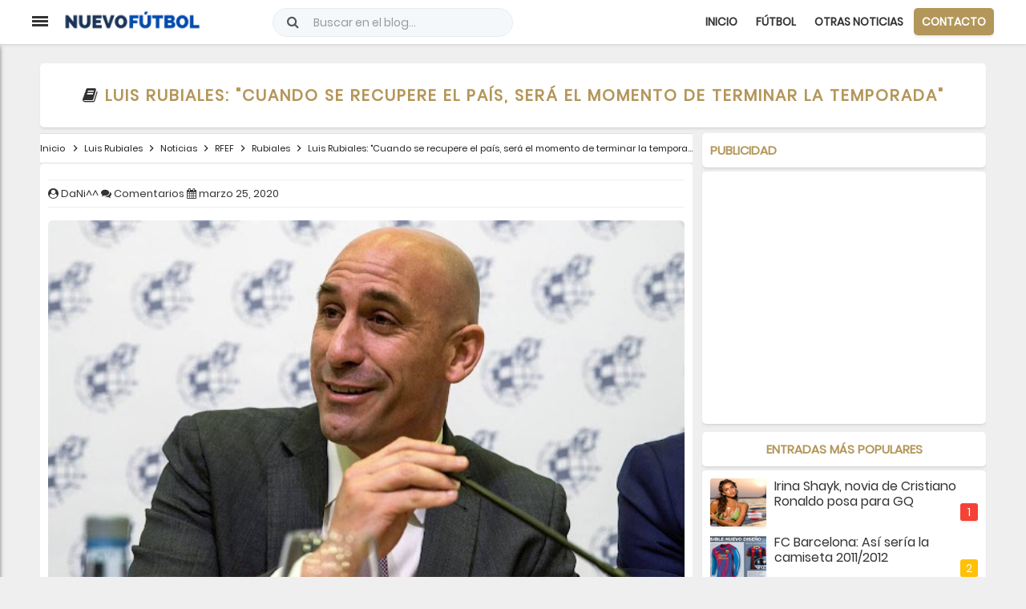

--- FILE ---
content_type: text/html; charset=utf-8
request_url: https://www.google.com/recaptcha/api2/aframe
body_size: 267
content:
<!DOCTYPE HTML><html><head><meta http-equiv="content-type" content="text/html; charset=UTF-8"></head><body><script nonce="gejGEmBRbBjBaVnAIf9cvQ">/** Anti-fraud and anti-abuse applications only. See google.com/recaptcha */ try{var clients={'sodar':'https://pagead2.googlesyndication.com/pagead/sodar?'};window.addEventListener("message",function(a){try{if(a.source===window.parent){var b=JSON.parse(a.data);var c=clients[b['id']];if(c){var d=document.createElement('img');d.src=c+b['params']+'&rc='+(localStorage.getItem("rc::a")?sessionStorage.getItem("rc::b"):"");window.document.body.appendChild(d);sessionStorage.setItem("rc::e",parseInt(sessionStorage.getItem("rc::e")||0)+1);localStorage.setItem("rc::h",'1769910719813');}}}catch(b){}});window.parent.postMessage("_grecaptcha_ready", "*");}catch(b){}</script></body></html>

--- FILE ---
content_type: text/javascript; charset=UTF-8
request_url: https://www.nuevofutbol.com/feeds/posts/default/-/Luis%20Rubiales?alt=json-in-script&callback=relpostimgthum&max-results=50
body_size: 156954
content:
// API callback
relpostimgthum({"version":"1.0","encoding":"UTF-8","feed":{"xmlns":"http://www.w3.org/2005/Atom","xmlns$openSearch":"http://a9.com/-/spec/opensearchrss/1.0/","xmlns$blogger":"http://schemas.google.com/blogger/2008","xmlns$georss":"http://www.georss.org/georss","xmlns$gd":"http://schemas.google.com/g/2005","xmlns$thr":"http://purl.org/syndication/thread/1.0","id":{"$t":"tag:blogger.com,1999:blog-6019612970183478594"},"updated":{"$t":"2026-01-31T23:59:00.113+01:00"},"category":[{"term":"Noticias"},{"term":"Fichajes"},{"term":"Málaga"},{"term":"Real Madrid"},{"term":"F.C. Barcelona"},{"term":"Rumores"},{"term":"Betis"},{"term":"Renovación"},{"term":"Partido Online"},{"term":"Liga BBVA"},{"term":"Cesión"},{"term":"Sevilla"},{"term":"Atlético de Madrid"},{"term":"Entrenamiento"},{"term":"Champions League"},{"term":"Valencia"},{"term":"Primera RFEF"},{"term":"Estadio Deportivo"},{"term":"Athletic"},{"term":"Diario Marca"},{"term":"Lista de convocados"},{"term":"LaLiga SmartBank"},{"term":"Liga Santander"},{"term":"Marca"},{"term":"LaLiga Hypermotion"},{"term":"Copa del Rey"},{"term":"Segunda División"},{"term":"AS"},{"term":"Diario AS"},{"term":"Sport"},{"term":"Diario Sport"},{"term":"Chelsea"},{"term":"Rescisión"},{"term":"Manchester United"},{"term":"Villarreal"},{"term":"Mundo Deportivo"},{"term":"Granada"},{"term":"Espanyol"},{"term":"Deportivo de la Coruña"},{"term":"Real Sociedad"},{"term":"Manchester City"},{"term":"Segunda B"},{"term":"Segunda División B"},{"term":"Arsenal"},{"term":"LaLiga EA Sports"},{"term":"Operación salida"},{"term":"Juventus"},{"term":"Milan"},{"term":"Celta"},{"term":"Getafe"},{"term":"Levante"},{"term":"España"},{"term":"Resultados"},{"term":"Athletic de Bilbao"},{"term":"Atlético Malagueño"},{"term":"Premier League"},{"term":"PSG"},{"term":"Rayo Vallecano"},{"term":"Cristiano Ronaldo"},{"term":"Las Palmas"},{"term":"Bayern Múnich"},{"term":"Eibar"},{"term":"clasificación"},{"term":"Superdeporte"},{"term":"Zaragoza"},{"term":"Deportivo"},{"term":"Messi"},{"term":"Celta de Vigo"},{"term":"Liverpool"},{"term":"Málaga Femenino"},{"term":"Partido"},{"term":"Marbella FC"},{"term":"Programación"},{"term":"Destitución"},{"term":"Europa League"},{"term":"LaLiga 1|2|3"},{"term":"Camiseta"},{"term":"Mourinho"},{"term":"Almería"},{"term":"UCAM Murcia"},{"term":"Neymar"},{"term":"Inter de Milan"},{"term":"Osasuna"},{"term":"Marbella"},{"term":"Cádiz"},{"term":"Pellicer"},{"term":"Alavés"},{"term":"Sporting de Gijón"},{"term":"Elche"},{"term":"Liga Adelante"},{"term":"Mallorca"},{"term":"Leganés"},{"term":"Córdoba"},{"term":"Valladolid"},{"term":"BeIN Sports"},{"term":"José Mourinho"},{"term":"Roma"},{"term":"Análisis"},{"term":"Oviedo"},{"term":"Málaga CF Femenino"},{"term":"Al-Thani"},{"term":"Tottenham"},{"term":"Girona"},{"term":"Tenerife"},{"term":"Mirandés"},{"term":"Juegos"},{"term":"Videojuegos"},{"term":"Albacete"},{"term":"Huesca"},{"term":"Benfica"},{"term":"LaLiga Santander"},{"term":"Cartagena"},{"term":"Oporto"},{"term":"Alcorcón"},{"term":"Adidas"},{"term":"Gol"},{"term":"Amistosos"},{"term":"Casillas"},{"term":"No fichajes"},{"term":"Borussia Dortmund"},{"term":"Nápoles"},{"term":"Rafa Benítez"},{"term":"Ancelotti"},{"term":"Mercado de fichajes"},{"term":"Ponferradina"},{"term":"Serie A"},{"term":"Guardiola"},{"term":"Nàstic"},{"term":"Fifa"},{"term":"Antequera"},{"term":"Mérida"},{"term":"Gareth Bale"},{"term":"Fase de Ascenso"},{"term":"Mónaco"},{"term":"Alineaciones"},{"term":"CD El Palo"},{"term":"Academia"},{"term":"FC Barcelona"},{"term":"Racing de Santander"},{"term":"Zidane"},{"term":"Camisetas"},{"term":"Real Murcia"},{"term":"Lugo"},{"term":"Luis Enrique"},{"term":"CD Lugo"},{"term":"Luis Suárez"},{"term":"UD Ibiza"},{"term":"Kaká"},{"term":"Horarios"},{"term":"Benzema"},{"term":"Tercera División"},{"term":"Eurocopa 2016"},{"term":"Ibrahimovic"},{"term":"Newcastle"},{"term":"Nike"},{"term":"Sergio Pellicer"},{"term":"Euro 2016"},{"term":"Sergio Ramos"},{"term":"Atlético Torcal"},{"term":"Linares Deportivo"},{"term":"Burgos"},{"term":"Algeciras"},{"term":"Castellón"},{"term":"West Ham"},{"term":"Eurocopa"},{"term":"El Palo"},{"term":"Everton"},{"term":"Fiorentina"},{"term":"Bale"},{"term":"Euro"},{"term":"Cesc Fábregas"},{"term":"Eldense"},{"term":"Míchel"},{"term":"CD Rincón"},{"term":"Real Madrid Castilla"},{"term":"Sporting"},{"term":"Aston Villa"},{"term":"Ascenso"},{"term":"Galatasaray"},{"term":"Hércules"},{"term":"Brasil"},{"term":"Míchel González"},{"term":"Isco"},{"term":"Alexis Sánchez"},{"term":"Pellegrini"},{"term":"Falcao"},{"term":"Pepe Mel"},{"term":"EA Sports"},{"term":"Agüero"},{"term":"Numancia"},{"term":"Segunda RFEF"},{"term":"AD Ceuta"},{"term":"Bayer Leverkusen"},{"term":"Florentino Pérez"},{"term":"Fuenlabrada"},{"term":"Piqué"},{"term":"Calcio"},{"term":"Muñiz"},{"term":"Argentina"},{"term":"Schalke 04"},{"term":"Dani Alves"},{"term":"Bundesliga"},{"term":"Andorra"},{"term":"Sporting de Lisboa"},{"term":"Víctor Sánchez"},{"term":"Leicester City"},{"term":"Wolfsburgo"},{"term":"Mérida AD"},{"term":"De Gea"},{"term":"Francia"},{"term":"Luis Muñoz"},{"term":"Carlos Tévez"},{"term":"Modric"},{"term":"Retirada"},{"term":"Sevilla Atlético"},{"term":"Javi Gracia"},{"term":"Ajax"},{"term":"Víctor Sánchez del Amo"},{"term":"Atlético Sanluqueño"},{"term":"Higuaín"},{"term":"Juan Muñiz"},{"term":"Swansea City"},{"term":"Clásico"},{"term":"Segunda División FSF"},{"term":"UD Melilla"},{"term":"Amistoso"},{"term":"Adrián González"},{"term":"Portugal"},{"term":"Celta Fortuna"},{"term":"Fernando Torres"},{"term":"Olympique de Marsella"},{"term":"Sabadell"},{"term":"Konami"},{"term":"Lazio"},{"term":"Munir"},{"term":"Van Gaal"},{"term":"Real Jaén"},{"term":"Southampton"},{"term":"Recreativo de Huelva"},{"term":"Santos"},{"term":"Boca Juniors"},{"term":"Cultural Leonesa"},{"term":"Fulham"},{"term":"Italia"},{"term":"Pep Guardiola"},{"term":"Sunderland"},{"term":"Extremadura"},{"term":"PES"},{"term":"Simeone"},{"term":"Villarreal B"},{"term":"Adrián"},{"term":"Camacho"},{"term":"Amorebieta"},{"term":"Liga Iberdrola"},{"term":"LaLiga Iberdrola"},{"term":"Tercera RFEF"},{"term":"EA"},{"term":"Racing Santander"},{"term":"Xavi"},{"term":"Juvenil División de Honor"},{"term":"Shakhtar Donetsk"},{"term":"Fernando Llorente"},{"term":"Morata"},{"term":"Movistar Plus"},{"term":"Abonados"},{"term":"Emery"},{"term":"Gerard Piqué"},{"term":"Joaquín"},{"term":"Manolo Gaspar"},{"term":"Ligue 1"},{"term":"Recio"},{"term":"Chicharito"},{"term":"River Plate"},{"term":"Sorteo"},{"term":"Diego Costa"},{"term":"Real Sociedad B"},{"term":"Barcelona B"},{"term":"Celtic de Glasgow"},{"term":"Cavani"},{"term":"Granero"},{"term":"Hazard"},{"term":"Pepe"},{"term":"Betis Deportivo"},{"term":"David Villa"},{"term":"Mascherano"},{"term":"Pretemporada"},{"term":"James Rodríguez"},{"term":"Wenger"},{"term":"Juankar"},{"term":"Kameni"},{"term":"Sporting Gijón"},{"term":"Jaén"},{"term":"Rossi"},{"term":"Atlético B"},{"term":"Inglaterra"},{"term":"La Rosaleda"},{"term":"Renuncia"},{"term":"Barakaldo"},{"term":"Borussia Mönchengladbach"},{"term":"Pogba"},{"term":"San Fernando"},{"term":"Di María"},{"term":"José María Muñoz"},{"term":"Olympique de Lyon"},{"term":"QPR"},{"term":"Adebayor"},{"term":"Iniesta"},{"term":"InterCity"},{"term":"Olympiacos"},{"term":"Atlético Madrid"},{"term":"Del Bosque"},{"term":"Zenit de San Petersburgo"},{"term":"Bartomeu"},{"term":"Bilbao Athletic"},{"term":"CD Alcoyano"},{"term":"FC Cartagena"},{"term":"Keylor Navas"},{"term":"Melilla"},{"term":"Ramón Enríquez"},{"term":"Xabi Alonso"},{"term":"BeIN LaLiga"},{"term":"Crystal Palace"},{"term":"Luis Hernández"},{"term":"Álvaro Morata"},{"term":"Malaga"},{"term":"Miguel Torres"},{"term":"Segunda División Fútbol Sala Femenino"},{"term":"Bajas"},{"term":"José González"},{"term":"Basilea"},{"term":"Gimnàstic"},{"term":"Juanpi"},{"term":"Ontiveros"},{"term":"Juan Mata"},{"term":"Atlético Baleares"},{"term":"Unionistas"},{"term":"Borja Valero"},{"term":"Bournemouth"},{"term":"Izan Merino"},{"term":"PSV Eindhoven"},{"term":"Paco de la Torre"},{"term":"Recreativo"},{"term":"Wolverhampton"},{"term":"Abidal"},{"term":"Racing de Ferrol"},{"term":"LaLiga"},{"term":"Roberto"},{"term":"Sporting de Braga"},{"term":"Balompédica Linense"},{"term":"Escassi"},{"term":"Lombán"},{"term":"Negredo"},{"term":"BlueBay"},{"term":"Sao Paulo"},{"term":"Sestao River"},{"term":"Cifu"},{"term":"Duda"},{"term":"PSV"},{"term":"Pastore"},{"term":"Vélez CF"},{"term":"Arenteiro"},{"term":"Drogba"},{"term":"Genaro"},{"term":"Watford"},{"term":"Klopp"},{"term":"Nottingham Forest"},{"term":"Osasuna Promesas"},{"term":"Pedro León"},{"term":"Tarazona"},{"term":"Weligton"},{"term":"West Bromwich Albion"},{"term":"Alemania"},{"term":"CD Estepona"},{"term":"Mundial 2014"},{"term":"El Palo FC"},{"term":"Lass Diarra"},{"term":"Recreativo Huelva"},{"term":"Ricca"},{"term":"Stoke City"},{"term":"Víctor Valdés"},{"term":"Racing Ferrol"},{"term":"Alfonso Herrero"},{"term":"CD Castellón"},{"term":"Cesion"},{"term":"Goles"},{"term":"Once ideal"},{"term":"Recreativo Granada"},{"term":"Udinese"},{"term":"Afellay"},{"term":"Bojan"},{"term":"Rayo Majadahonda"},{"term":"David Larrubia"},{"term":"Murcia"},{"term":"Sampdoria"},{"term":"Alex Ferguson"},{"term":"Lukaku"},{"term":"Málaga Genuine"},{"term":"Oficial"},{"term":"Robinho"},{"term":"Sandro Ramírez"},{"term":"Balón de Oro"},{"term":"Besiktas"},{"term":"Holanda"},{"term":"Mundial 2018"},{"term":"Pro Evolution Soccer"},{"term":"UEFA"},{"term":"Dani Pacheco"},{"term":"FIFA 14"},{"term":"Juande"},{"term":"Rubén Castro"},{"term":"Thiago Silva"},{"term":"Zamora"},{"term":"Özil"},{"term":"Guede"},{"term":"Ibiza"},{"term":"José Alberto"},{"term":"Loren Juarros"},{"term":"Sneijder"},{"term":"Anzhi"},{"term":"Barça Atlètic"},{"term":"Castilla"},{"term":"Corinthians"},{"term":"Griezmann"},{"term":"Notiicas"},{"term":"Jony"},{"term":"Josep Maria Bartomeu"},{"term":"Mundial 2022 de Catar"},{"term":"Nuri Sahin"},{"term":"Rooney"},{"term":"Varane"},{"term":"Hummel"},{"term":"Javier Tebas"},{"term":"Juanfran"},{"term":"Sandro"},{"term":"Adán"},{"term":"Burnley"},{"term":"Kike Pérez"},{"term":"Antoñín"},{"term":"Brighton"},{"term":"Brujas"},{"term":"Casemiro"},{"term":"Chory Castro"},{"term":"Nolito"},{"term":"Real Unión"},{"term":"Amrabat"},{"term":"Llagostera"},{"term":"Marc Bartra"},{"term":"Ourense"},{"term":"Rosales"},{"term":"Antoñito Cordero"},{"term":"Diego González"},{"term":"FIFA 13"},{"term":"Genoa"},{"term":"Hull City"},{"term":"Maicon"},{"term":"Michael Santos"},{"term":"Pedro"},{"term":"Rakitic"},{"term":"Dioni Villalba"},{"term":"Fernando Gago"},{"term":"Jesé"},{"term":"Mancini"},{"term":"Van Persie"},{"term":"Cesc"},{"term":"Flamengo"},{"term":"Haitam"},{"term":"Loren"},{"term":"Nico Williams"},{"term":"Quique Setién"},{"term":"UD Logroñés"},{"term":"Villanovense"},{"term":"APA"},{"term":"Canales"},{"term":"David Luiz"},{"term":"Leeds United"},{"term":"Marcelo"},{"term":"Raúl González"},{"term":"Courtois"},{"term":"Fabio Coentrao"},{"term":"Keidi Bare"},{"term":"Osvaldo"},{"term":"Palermo"},{"term":"Santi Cazorla"},{"term":"Torino"},{"term":"David Silva"},{"term":"Keko"},{"term":"Yanis Rahmani"},{"term":"Forlán"},{"term":"Johan Cruyff"},{"term":"Lampard"},{"term":"Lewandowski"},{"term":"Norwich City"},{"term":"Palmeiras"},{"term":"Roque Santa Cruz"},{"term":"Sergio Busquets"},{"term":"Balotelli"},{"term":"Copa América"},{"term":"David Moyes"},{"term":"En-Nesyri"},{"term":"Guadalajara"},{"term":"Hamburgo"},{"term":"Paco Jémez"},{"term":"Puyol"},{"term":"Renovacion"},{"term":"Ricardo Horta"},{"term":"Rolán"},{"term":"Sergi Darder"},{"term":"Sergio Canales"},{"term":"Betis B"},{"term":"Khedira"},{"term":"Lille"},{"term":"Pablo Chavarría"},{"term":"Paul Pogba"},{"term":"Sadiku"},{"term":"Samu García"},{"term":"Wigan"},{"term":"Alcoyano"},{"term":"Almería B"},{"term":"Anderlecht"},{"term":"Arsène Wenger"},{"term":"Diego Rolán"},{"term":"Fútbol Sala Femenino"},{"term":"Jordi Alba"},{"term":"Setién"},{"term":"Thiago Alcántara"},{"term":"Fenerbahçe"},{"term":"Mula"},{"term":"Reus Deportiu"},{"term":"Rolón"},{"term":"Talavera"},{"term":"Vasco de Gama"},{"term":"Arda Turan"},{"term":"Atalanta"},{"term":"Giovani dos Santos"},{"term":"Marcelino"},{"term":"Middlesbrough"},{"term":"Pablo Guede"},{"term":"Vélez Málaga"},{"term":"Yeclano Deportivo"},{"term":"Dimisión"},{"term":"Liga Reto Iberdrola"},{"term":"Marruecos"},{"term":"Van Nistelrooy"},{"term":"Barça B"},{"term":"CSKA de Moscú"},{"term":"Chile"},{"term":"Croacia"},{"term":"Feyenoord"},{"term":"Guti"},{"term":"Hicham"},{"term":"Juande Ramos"},{"term":"Lavezzi"},{"term":"Reading"},{"term":"Roberto Rosales"},{"term":"AD Mérida"},{"term":"Cardiff City"},{"term":"Funes"},{"term":"Garay"},{"term":"Granada B"},{"term":"Javi Martínez"},{"term":"Olympiakos"},{"term":"Ribery"},{"term":"Robben"},{"term":"Ronaldinho"},{"term":"Salida"},{"term":"Arsene Wenger"},{"term":"Bayern Munich"},{"term":"Cruzeiro"},{"term":"Manu Molina"},{"term":"Mikel Villanueva"},{"term":"Arnau"},{"term":"Botafogo"},{"term":"Claudio Bravo"},{"term":"Colombia"},{"term":"Hulk"},{"term":"Loren Zúñiga"},{"term":"PC"},{"term":"Van der Vaart"},{"term":"Arbeloa"},{"term":"Argentinos Juniors"},{"term":"Blackburn Rovers"},{"term":"Ganso"},{"term":"Internacional de Porto Alegre"},{"term":"Roberto Fernández"},{"term":"Stuttgart"},{"term":"Uruguay"},{"term":"Werder Bremen"},{"term":"Charles"},{"term":"Ismael Casas"},{"term":"Kevin Medina"},{"term":"Lesión"},{"term":"Manuel Pellegrini"},{"term":"Maradona"},{"term":"Pontevedra"},{"term":"Salmerón"},{"term":"Xtra"},{"term":"Boavista"},{"term":"Demichelis"},{"term":"Dinamo Zagreb"},{"term":"Génova"},{"term":"Linense"},{"term":"Marcelino García"},{"term":"PES 2013"},{"term":"Pablo Fornals"},{"term":"Panathinaikos"},{"term":"Toulalan"},{"term":"Bélgica"},{"term":"Copenhague"},{"term":"Dinamo Kiev"},{"term":"FIFA 2015"},{"term":"Kevin Gameiro"},{"term":"Rangers"},{"term":"San Lorenzo de Almagro"},{"term":"Willy Caballero"},{"term":"Xbox 360"},{"term":"Allegri"},{"term":"Beckham"},{"term":"Berbatov"},{"term":"Cornellà"},{"term":"FIFA 15"},{"term":"Gerrard"},{"term":"Leandro Damiao"},{"term":"Liga"},{"term":"Montoya"},{"term":"México"},{"term":"PS3"},{"term":"Partidos"},{"term":"Peñaranda"},{"term":"Rami"},{"term":"Valverde"},{"term":"Cagliari"},{"term":"Caminero"},{"term":"Henry"},{"term":"José Rodríguez"},{"term":"Kroos"},{"term":"Logroñés"},{"term":"Lopetegui"},{"term":"Mata"},{"term":"Monchi"},{"term":"Paco Alcácer"},{"term":"Peñarol"},{"term":"Queens Park Rangers"},{"term":"Sandro Rosell"},{"term":"Tata Martino"},{"term":"Atlético Mineiro"},{"term":"Brentford"},{"term":"De Rossi"},{"term":"Fluminense"},{"term":"Iván Jaime"},{"term":"Juanmi"},{"term":"Jumilla"},{"term":"Nani"},{"term":"Primera División"},{"term":"Villanueva"},{"term":"Cacereño"},{"term":"Cedido"},{"term":"Dani Lorenzo"},{"term":"Fede Ricca"},{"term":"Galliani"},{"term":"La Hoya Lorca"},{"term":"Mundial de Clubes"},{"term":"Pepe Reina"},{"term":"RB Leipzig"},{"term":"Rennes"},{"term":"Rondón"},{"term":"Yaya Touré"},{"term":"Aleix Febas"},{"term":"BATE Borisov"},{"term":"Banega"},{"term":"Cesc Fàbregas"},{"term":"Cruyff"},{"term":"Derby County"},{"term":"Dzeko"},{"term":"Eintracht Frankfurt"},{"term":"FIFA 2014"},{"term":"Iturra"},{"term":"Marc-André Ter Stegen"},{"term":"Mario Götze"},{"term":"Muniain"},{"term":"Parma"},{"term":"Pirlo"},{"term":"Puerto de la Torre Femenino"},{"term":"Raúl"},{"term":"Rubi"},{"term":"Tito Vilanova"},{"term":"Villas-Boas"},{"term":"Xerez"},{"term":"Blanc"},{"term":"Colonia"},{"term":"Kuzmanovic"},{"term":"Lucas Moura"},{"term":"Mario Husillos"},{"term":"Spartak de Moscú"},{"term":"Trofeo Costa del Sol"},{"term":"Villareal"},{"term":"Brendan Rodgers"},{"term":"Cruz Azul"},{"term":"Einar Galilea"},{"term":"España Sub-19"},{"term":"Eurocopa 2024"},{"term":"Ignasi Miquel"},{"term":"José María Salmerón"},{"term":"Ludogorets"},{"term":"Nuno"},{"term":"Soldado"},{"term":"Supercopa de España"},{"term":"WBA"},{"term":"Alexander González"},{"term":"Arturo Vidal"},{"term":"Athletic Femenino"},{"term":"Baptista"},{"term":"Borja Bastón"},{"term":"Championship"},{"term":"Chupete"},{"term":"Drenthe"},{"term":"Fútbol Femenino"},{"term":"Hoffenheim"},{"term":"Jack Harper"},{"term":"Memo Ochoa"},{"term":"Nations League"},{"term":"Pau Torres"},{"term":"Ranieri"},{"term":"Raúl Albiol"},{"term":"Ribéry"},{"term":"Rosario Central"},{"term":"Tighadouini"},{"term":"Bacca"},{"term":"Blanco Leschuk"},{"term":"Celta B"},{"term":"Dani Ceballos"},{"term":"Danilo"},{"term":"Diego López"},{"term":"Gimnástica Segoviana"},{"term":"Juventud de Torremolinos"},{"term":"Tondela"},{"term":"Xavi Hernández"},{"term":"Alhaurín de la Torre"},{"term":"Birmingham City"},{"term":"Filipe Luis"},{"term":"Gent"},{"term":"Guardado"},{"term":"Hellas Verona"},{"term":"Iván Calero"},{"term":"Iván Rodríguez"},{"term":"Javi Jiménez"},{"term":"Jozabed"},{"term":"Juanpe"},{"term":"Maxwell"},{"term":"N'diaye"},{"term":"Natxo González"},{"term":"Newell's Old Boys"},{"term":"Roberto Jiménez"},{"term":"Terry"},{"term":"Vélez Sarsfield"},{"term":"Estoril"},{"term":"Fútbol Sala"},{"term":"Juan Vargas"},{"term":"Liga NOS"},{"term":"Marcelo Bielsa"},{"term":"Mario Balotelli"},{"term":"Monreal"},{"term":"Moreirense"},{"term":"Pedro Rodríguez"},{"term":"Pochettino"},{"term":"Samu Castillejo"},{"term":"Suecia"},{"term":"Tévez"},{"term":"Ander Herrera"},{"term":"Arouca"},{"term":"Badajoz"},{"term":"Colo Colo"},{"term":"Dani Carvajal"},{"term":"Deulofeu"},{"term":"Eto´o"},{"term":"Jackson Martínez"},{"term":"Puma"},{"term":"Santiago Bernabéu"},{"term":"Vitória de Setúbal"},{"term":"AZ Alkmaar"},{"term":"Adrián López"},{"term":"Andrés Caro"},{"term":"Apoño"},{"term":"Benkhemassa"},{"term":"Botas"},{"term":"Caye Quintana"},{"term":"Cecchini"},{"term":"Dani Sánchez"},{"term":"Denis Suárez"},{"term":"Jeffren"},{"term":"Juventud Torremolinos"},{"term":"Laudrup"},{"term":"Playoff"},{"term":"Raúl Albentosa"},{"term":"Zubizarreta"},{"term":"Abonos"},{"term":"Aduriz"},{"term":"CD Teruel"},{"term":"CE Europa"},{"term":"Eto'o"},{"term":"Gary Neville"},{"term":"Girondins de Burdeos"},{"term":"Gremio de Porto Alegre"},{"term":"Huntelaar"},{"term":"José Castro"},{"term":"José Ángel"},{"term":"Legia Varsovia"},{"term":"Málaga CF Futsal"},{"term":"Nasri"},{"term":"Portillo"},{"term":"Renato Santos"},{"term":"Rubin Kazan"},{"term":"Rusia"},{"term":"San Roque de Lepe"},{"term":"Tebas"},{"term":"Teruel"},{"term":"Tissone"},{"term":"2010\/2011"},{"term":"Altintop"},{"term":"Baysse"},{"term":"Copa de la Reina"},{"term":"Cristian Tello"},{"term":"Gato Romero"},{"term":"Harper"},{"term":"Independiente de Avellaneda"},{"term":"Javi García"},{"term":"Jorge Valdano"},{"term":"Koke"},{"term":"Laporta"},{"term":"Lucas Silva"},{"term":"Pelé"},{"term":"Scepovic"},{"term":"Sergi Roberto"},{"term":"Tello"},{"term":"Arenas Club"},{"term":"Azpilicueta"},{"term":"Cenk Gönen"},{"term":"Coutinho"},{"term":"Enrique Cerezo"},{"term":"Gales"},{"term":"Hannover 96"},{"term":"Jesús Gámez"},{"term":"Kiko Femenía"},{"term":"Malmö"},{"term":"Marco Reus"},{"term":"Neuer"},{"term":"No saldrá"},{"term":"SD Logroñés"},{"term":"Sampaoli"},{"term":"Scolari"},{"term":"Sergio Sánchez"},{"term":"Standard de Lieja"},{"term":"Trabzonspor"},{"term":"Trueque"},{"term":"Venezuela"},{"term":"Zenit"},{"term":"Al Thani"},{"term":"Callejón"},{"term":"Cheryshev"},{"term":"Coronavirus"},{"term":"Diego Ribas"},{"term":"Dinamo de Kiev"},{"term":"FC Jumilla"},{"term":"Ignacio Camacho"},{"term":"Jurgen Klopp"},{"term":"Kiko Casilla"},{"term":"Klose"},{"term":"Martín Montoya"},{"term":"Mundial 2026"},{"term":"Pato"},{"term":"Podolski"},{"term":"Racing de Avellaneda"},{"term":"Raúl García"},{"term":"Ricardo Carvalho"},{"term":"André Gomes"},{"term":"Belenenses"},{"term":"Bolton Wanderers"},{"term":"Costa Rica"},{"term":"Cristian Gutiérrez"},{"term":"Dani Parejo"},{"term":"Estudiantes de la Plata"},{"term":"Joaquín Muñoz"},{"term":"Jonathan Soriano"},{"term":"Lorca Deportiva"},{"term":"Marítimo"},{"term":"Monterrey"},{"term":"Nuevo Fútbol"},{"term":"Olympique Marsella"},{"term":"Paul Baysse"},{"term":"Perotti"},{"term":"Peña Deportiva"},{"term":"Polonia"},{"term":"RFEF"},{"term":"Verratti"},{"term":"Atlético Paranaense"},{"term":"Banfield"},{"term":"Bastos"},{"term":"CD 26 de Febrero"},{"term":"Capdevila"},{"term":"Claudio Ranieri"},{"term":"Fabio Capello"},{"term":"Frente Bokerón"},{"term":"Guido Rodríguez"},{"term":"Irina Shayk"},{"term":"Jürgen Klopp"},{"term":"Kevin"},{"term":"LA Galaxy"},{"term":"Luca Sangalli"},{"term":"Mainz 05"},{"term":"Manolo Reina"},{"term":"Mario Gómez"},{"term":"Marotta"},{"term":"Rafinha"},{"term":"Ramis"},{"term":"Reus"},{"term":"Reyes"},{"term":"Rummenigge"},{"term":"Sassuolo"},{"term":"Sheffield Wednesday"},{"term":"Valdez"},{"term":"Van der Wiel"},{"term":"Viktoria Plzen"},{"term":"Adriano"},{"term":"Betis Féminas"},{"term":"Bologna"},{"term":"CSKA Moscú"},{"term":"Calero"},{"term":"Defensa y Justicia"},{"term":"Dorsales"},{"term":"Eslovaquia"},{"term":"Eurocopa 2012"},{"term":"Eusebio"},{"term":"Hiddink"},{"term":"Husillos"},{"term":"Javi Guerra"},{"term":"Jesús Navas"},{"term":"Jonathan Dos Santos"},{"term":"Koeman"},{"term":"Marco Asensio"},{"term":"Miranda"},{"term":"Nantes"},{"term":"Paços de Ferreira"},{"term":"Real Avilés"},{"term":"Rodrigo"},{"term":"Vermaelen"},{"term":"Vitória de Guimaraes"},{"term":"Académica de Coimbra"},{"term":"Chaves"},{"term":"Diego"},{"term":"Dinamarca"},{"term":"Gago"},{"term":"Galilea"},{"term":"Hummels"},{"term":"Hungría"},{"term":"Lacen"},{"term":"Laporte"},{"term":"Mamadou Koné"},{"term":"Otamendi"},{"term":"Paulo Dybala"},{"term":"Schweinsteiger"},{"term":"Seedorf"},{"term":"Suiza"},{"term":"Tete Morente"},{"term":"Trezeguet"},{"term":"Ucrania"},{"term":"Abelardo"},{"term":"Ashley Cole"},{"term":"Bakary Koné"},{"term":"Benayoun"},{"term":"Beñat"},{"term":"Buffon"},{"term":"Buonanotte"},{"term":"Carlos Vela"},{"term":"Conference League"},{"term":"Copa Libertadores"},{"term":"Coruxo"},{"term":"Dani Güiza"},{"term":"Dani Martín"},{"term":"Ecuador"},{"term":"El Club"},{"term":"Europa"},{"term":"Evra"},{"term":"FIFA 2016"},{"term":"Fondo Sur 1904"},{"term":"Friburgo"},{"term":"Hleb"},{"term":"Ipswich Town"},{"term":"La Roda"},{"term":"Loren Morón"},{"term":"Mendilibar"},{"term":"Metz"},{"term":"Máximos goleadores"},{"term":"Orlando Sá"},{"term":"Prandelli"},{"term":"Ramón"},{"term":"Redknapp"},{"term":"Robert Fernández"},{"term":"Rostov"},{"term":"Salidas"},{"term":"Schuster"},{"term":"Álex Calvo"},{"term":"Aarón Ñíguez"},{"term":"Aguero"},{"term":"Albiol"},{"term":"Aleix Vidal"},{"term":"Alex Song"},{"term":"Apoel Nicosia"},{"term":"Atlético Nacional"},{"term":"Baraja"},{"term":"Betis Femenino"},{"term":"Bielorrusia"},{"term":"Compostela"},{"term":"Dely Valdés"},{"term":"Dnipro"},{"term":"FIFA 16"},{"term":"Genk"},{"term":"Godín"},{"term":"Gönen"},{"term":"Haksabanovic"},{"term":"Joselu"},{"term":"Josua Mejías"},{"term":"LaLiga Reto Iberdrola"},{"term":"Lucas Vázquez"},{"term":"Michu"},{"term":"Nilmar"},{"term":"Nélson Monte"},{"term":"Oltra"},{"term":"Poli Almería"},{"term":"Quique Sánchez Flores"},{"term":"Rafinha Alcántara"},{"term":"Riquelme"},{"term":"Ronaldo"},{"term":"Shaheen"},{"term":"Sheffield United"},{"term":"UD San Pedro"},{"term":"Vidic"},{"term":"Vitolo"},{"term":"Youth League"},{"term":"Álex Gallar"},{"term":"Albania"},{"term":"Angeleri"},{"term":"Augsburgo"},{"term":"Bendtner"},{"term":"Bolton"},{"term":"Bravo"},{"term":"Bruno"},{"term":"Chapecoense"},{"term":"Deco"},{"term":"Destituido"},{"term":"Diego Milito"},{"term":"Enero"},{"term":"FA Cup"},{"term":"Farfán"},{"term":"Garitano"},{"term":"Gündogan"},{"term":"Iker Casillas"},{"term":"Iñigo Martínez"},{"term":"Japón"},{"term":"Juan Hernández"},{"term":"Karanka"},{"term":"Lucas Alcaraz"},{"term":"Lyon"},{"term":"Marquinhos"},{"term":"Montpellier"},{"term":"Nafti"},{"term":"Noticais"},{"term":"Operacion salida"},{"term":"Paco Herrera"},{"term":"Paraguay"},{"term":"San Félix"},{"term":"Sergio Buenacasa"},{"term":"Taiwo"},{"term":"cesiones"},{"term":"Alberto Bueno"},{"term":"Antonio Contreras"},{"term":"Arteta"},{"term":"Bartra"},{"term":"Berlusconi"},{"term":"Bruno Soriano"},{"term":"Bueno"},{"term":"Chivas"},{"term":"Cristo"},{"term":"Dani Barrio"},{"term":"Eliseu"},{"term":"Ernesto Valverde"},{"term":"España Sub-21"},{"term":"F.C: Barcelona"},{"term":"Fekir"},{"term":"Fernando Sanz"},{"term":"Halilovic"},{"term":"Héctor Bellerín"},{"term":"Illarramendi"},{"term":"Jorge Mendes"},{"term":"Jovetic"},{"term":"Juan Carlos"},{"term":"Lleida Esportiu"},{"term":"Lucho González"},{"term":"Mancha Real"},{"term":"Nacional de Madeira"},{"term":"New York City FC"},{"term":"Niza"},{"term":"N’Diaye"},{"term":"Piatti"},{"term":"Saviola"},{"term":"Seydou Keita"},{"term":"Tijuana"},{"term":"Toledo"},{"term":"Víctor Ruiz"},{"term":"Antonio Conte"},{"term":"Arsenal de Sarandí"},{"term":"Atlas"},{"term":"Austria"},{"term":"Borja Iglesias"},{"term":"Botía"},{"term":"C.D. 26 de Febrero"},{"term":"COVID-19"},{"term":"Calendario"},{"term":"Copa de Asia"},{"term":"De Bruyne"},{"term":"Deportivo Cali"},{"term":"Deschamps"},{"term":"Duje Cop"},{"term":"Esteban Burgos"},{"term":"Estrella Roja"},{"term":"Gabilondo"},{"term":"Gimnàstic de Tarragona"},{"term":"Higuain"},{"term":"Ideye"},{"term":"Laurent Blanc"},{"term":"Luis fabiano"},{"term":"Mandzukic"},{"term":"Maresca"},{"term":"Mathieu"},{"term":"Mino Raiola"},{"term":"Nacho Pérez"},{"term":"Napolés"},{"term":"Necaxa"},{"term":"Ozil"},{"term":"PES 2017"},{"term":"Pacheco"},{"term":"Rio Ave"},{"term":"San Pedro"},{"term":"Sandoval"},{"term":"Sant Andreu"},{"term":"Sergio Castel"},{"term":"Sergio Rico"},{"term":"Siqueira"},{"term":"Tigre"},{"term":"Toulouse"},{"term":"Víctor Fernández"},{"term":"Ángel Haro"},{"term":"Aberdeen"},{"term":"Andrés Prieto"},{"term":"Atlético Madrileño"},{"term":"Bolívar"},{"term":"Brandon Thomas"},{"term":"CD Alhaurino"},{"term":"Ceuta"},{"term":"China"},{"term":"Copa de África"},{"term":"Diego Llorente"},{"term":"Dinamo de Zagreb"},{"term":"Dunga"},{"term":"Empoli"},{"term":"España Sub-18"},{"term":"Esteban Rolón"},{"term":"Fernando"},{"term":"Fran Villalba"},{"term":"Gabi Milito"},{"term":"Iván Alejo"},{"term":"Jairo Samperio"},{"term":"Joaquín Caparrós"},{"term":"Juan Cruz"},{"term":"Kondogbia"},{"term":"Koné"},{"term":"Kovacic"},{"term":"Lorenzo González"},{"term":"Pablo Hernández"},{"term":"Palestino"},{"term":"Premier"},{"term":"Quilmes"},{"term":"Rapid Viena"},{"term":"Ruano"},{"term":"Segunda División Femenina"},{"term":"Seleznyov"},{"term":"Sergio Araujo"},{"term":"Silva"},{"term":"UE Cornellà"},{"term":"Universidad de Chile"},{"term":"Vadillo"},{"term":"Álvaro Cervera"},{"term":"Agente Libre"},{"term":"Antunes"},{"term":"Asier Villalibre"},{"term":"Bolonia"},{"term":"Boulahroud"},{"term":"CD El Palo Femenino"},{"term":"CF Talavera"},{"term":"Camerún"},{"term":"Charlton Athletic"},{"term":"Cristian Rodríguez"},{"term":"Danubio"},{"term":"Diego Alves"},{"term":"España Sub-17"},{"term":"Etoo"},{"term":"Euro 2012"},{"term":"Hibernian"},{"term":"Immobile"},{"term":"Islandia"},{"term":"Kappa"},{"term":"Lago Junior"},{"term":"Lorca FC"},{"term":"Luxemburgo"},{"term":"Mandi"},{"term":"Mangala"},{"term":"Moussa Diarra"},{"term":"PES 17"},{"term":"Pinto"},{"term":"Play off"},{"term":"Rapid de Viena"},{"term":"Rodri"},{"term":"Rubén Yáñez"},{"term":"Saint-Étienne"},{"term":"Sakho"},{"term":"Sparta Praga"},{"term":"Ter Stegen"},{"term":"Totti"},{"term":"Turquía"},{"term":"Uniao de Madeira"},{"term":"Víctor García"},{"term":"julio baptista"},{"term":"Álvaro Fernández"},{"term":"AEK Atenas"},{"term":"Belgrano"},{"term":"Berizzo"},{"term":"Bojan Krkic"},{"term":"Bristol City"},{"term":"CD Femarguín"},{"term":"Celta de Vigo B"},{"term":"Chygrynskiy"},{"term":"Copa Africana de Naciones"},{"term":"Corea del Sur"},{"term":"Descenso"},{"term":"Essien"},{"term":"Estepona"},{"term":"FIFA 17"},{"term":"Fran Sol"},{"term":"Georgia"},{"term":"Hamsik"},{"term":"Henrique"},{"term":"José Enrique"},{"term":"Luca Toni"},{"term":"Lucas Barrios"},{"term":"Manel Ruano"},{"term":"Manolo Sanlúcar"},{"term":"Motril"},{"term":"M´Vila"},{"term":"Nico Serrano"},{"term":"Nono"},{"term":"Owen"},{"term":"PES 2014"},{"term":"Perú"},{"term":"Peter Lim"},{"term":"Pizzi"},{"term":"Pjanic"},{"term":"Pumas"},{"term":"República Checa"},{"term":"Roberto Chen"},{"term":"Santa Cruz"},{"term":"Segunda División Senior Femenina"},{"term":"Sport Recife"},{"term":"Twente"},{"term":"Walcott"},{"term":"Zanetti"},{"term":"Beckenbauer"},{"term":"Blatter"},{"term":"Bruno Alves"},{"term":"Carriço"},{"term":"Cech"},{"term":"David Ferreiro"},{"term":"De Laurentiis"},{"term":"Estados Unidos"},{"term":"FIFA 2017"},{"term":"Fellaini"},{"term":"Forlan"},{"term":"Fran Escribá"},{"term":"Huétor Tájar"},{"term":"Huétor Vega"},{"term":"Inter Milan"},{"term":"Irlanda"},{"term":"José Alberto López"},{"term":"Juan Merino"},{"term":"Keirrison"},{"term":"Keita"},{"term":"Lanús"},{"term":"Los Angeles Galaxy"},{"term":"Luciano Vietto"},{"term":"Maccabi Tel Aviv"},{"term":"Matos"},{"term":"Olot"},{"term":"Oriol Romeu"},{"term":"PES 2016"},{"term":"Pablo Pérez"},{"term":"Pachuca"},{"term":"Pro Evolution Soccer 2017"},{"term":"RM Castilla"},{"term":"Rafa Benitez"},{"term":"Ramalho"},{"term":"Rumanía"},{"term":"Santos Laguna"},{"term":"Serra Ferrer"},{"term":"Steaua Bucarest"},{"term":"Subotic"},{"term":"Suso"},{"term":"Tamudo"},{"term":"Thievy"},{"term":"Toluca"},{"term":"Unicaja"},{"term":"Asenjo"},{"term":"Astana"},{"term":"Atsu"},{"term":"Australia"},{"term":"Barnsley"},{"term":"Basket"},{"term":"Beto"},{"term":"Boateng"},{"term":"Bosnia"},{"term":"Bryan Ruiz"},{"term":"Carlos Puga"},{"term":"Chiellini"},{"term":"Coke"},{"term":"Copa RFEF"},{"term":"Coritiba"},{"term":"Coventry City"},{"term":"Eredivisie"},{"term":"Famalicao"},{"term":"Femarguín"},{"term":"Ferro Carril Oeste"},{"term":"Figo"},{"term":"Fontàs"},{"term":"Gol Televisión"},{"term":"Granada Femenino"},{"term":"Guangzhou Evergrande"},{"term":"Hugo Almeida"},{"term":"Iñaki Williams"},{"term":"L'Hospitalet"},{"term":"Larrubia"},{"term":"Lens"},{"term":"Lobete"},{"term":"Marco Verratti"},{"term":"Mauricio Isla"},{"term":"Molde"},{"term":"Monagas"},{"term":"Mundo Atlético"},{"term":"Müller"},{"term":"Nacho"},{"term":"Nacho Fernández"},{"term":"Orihuela"},{"term":"PES 16"},{"term":"Paulino de la Fuente"},{"term":"Peybernes"},{"term":"Primeira Liga"},{"term":"Rio Ferdinand"},{"term":"Rolando"},{"term":"Serbia"},{"term":"Slavia Praga"},{"term":"Sporting de Gijon"},{"term":"Universidad Católica"},{"term":"Víctor Gómez"},{"term":"Zigic"},{"term":"Adiós"},{"term":"Andrea Pirlo"},{"term":"Appiah"},{"term":"Argelia"},{"term":"Atlético de Madrid B"},{"term":"Bolivia"},{"term":"Bordalás"},{"term":"Bustinza"},{"term":"CD Málaga"},{"term":"Casado"},{"term":"Claudio Barragán"},{"term":"Clichy"},{"term":"Club América"},{"term":"Como 1907"},{"term":"Cáceres"},{"term":"Córdoba B"},{"term":"De Marcos"},{"term":"Denis Cheryshev"},{"term":"Dinamo Bucarest"},{"term":"Djukic"},{"term":"Douglas"},{"term":"Estévez"},{"term":"Grecia"},{"term":"Guaita"},{"term":"Héctor Hernández"},{"term":"Joel Campbell"},{"term":"Jorge Meré"},{"term":"Jupp Heynckes"},{"term":"Kolarov"},{"term":"Macron"},{"term":"Mario Suárez"},{"term":"Mounir El Hamdaoui"},{"term":"Nelson Monte"},{"term":"Noticias breves"},{"term":"N´Diaye"},{"term":"Oferta"},{"term":"Pescara"},{"term":"Pezzella"},{"term":"Pro Evolution Soccer 2016"},{"term":"Ricky Álvarez"},{"term":"Scholes"},{"term":"Sub-21"},{"term":"Tigres"},{"term":"Uche"},{"term":"Unión Adarve"},{"term":"Witsel"},{"term":"Xavi Torres"},{"term":"Yeray Álvarez"},{"term":"Álex Pastor"},{"term":"Adriana Martín"},{"term":"Albentosa"},{"term":"Almeria"},{"term":"América de Cali"},{"term":"Antonio Hidalgo"},{"term":"Antonio Tapia"},{"term":"Arrasate"},{"term":"Arshavin"},{"term":"Caracas"},{"term":"Catanha"},{"term":"Ceará"},{"term":"Chacarita Juniors"},{"term":"Deportivo Lara"},{"term":"El Ejido 2012"},{"term":"Emelec"},{"term":"Francisco Linares"},{"term":"Giroud"},{"term":"Godoy Cruz"},{"term":"Gol TV"},{"term":"Ibrahim"},{"term":"Iraola"},{"term":"Isaac Cuenca"},{"term":"Javier Aguirre"},{"term":"Jorge Molina"},{"term":"Josep Pedrerol"},{"term":"José Herrera"},{"term":"Juan Soriano"},{"term":"Kieszek"},{"term":"Krasic"},{"term":"Leonardo"},{"term":"Lo Celso"},{"term":"Lucas Pérez"},{"term":"Lucas Rodrigues"},{"term":"Luismi"},{"term":"Lumor"},{"term":"Mihajlovic"},{"term":"Millonarios"},{"term":"Montolivo"},{"term":"Mosquera"},{"term":"New York Cosmos"},{"term":"Odegaard"},{"term":"Olimpia de Asunción"},{"term":"Orlando City"},{"term":"PES 2018"},{"term":"Panamá"},{"term":"Paulinho"},{"term":"Rescaldani"},{"term":"Sam Allardyce"},{"term":"Seleccion"},{"term":"Senegal"},{"term":"Sparta de Praga"},{"term":"Sterling"},{"term":"Stoichkov"},{"term":"Tiago"},{"term":"Toni Kroos"},{"term":"Torredonjimeno"},{"term":"Unai Simón"},{"term":"Vertonghen"},{"term":"Willian"},{"term":"Young Boys"},{"term":"Ziganda"},{"term":"Álvaro Vázquez"},{"term":"AFE"},{"term":"Alex"},{"term":"América de México"},{"term":"Anelka"},{"term":"Angers"},{"term":"Arabia Saudí"},{"term":"Atlanta United"},{"term":"Braida"},{"term":"Demba Ba"},{"term":"Draxler"},{"term":"Eintracht de Frankfurt"},{"term":"El Shaarawy"},{"term":"El-Arabi"},{"term":"Felipe Caicedo"},{"term":"Felipe Melo"},{"term":"Fernando Hierro"},{"term":"Galería"},{"term":"Gil Vicente"},{"term":"Huracán"},{"term":"Iago Aspas"},{"term":"Javi Márquez"},{"term":"Jonathan Viera"},{"term":"José Callejón"},{"term":"Kompany"},{"term":"Kuki Zalazar"},{"term":"Lafita"},{"term":"Lisandro López"},{"term":"Lorient"},{"term":"Luiz Felipe"},{"term":"Maccabi Tel-Aviv"},{"term":"Macedonia"},{"term":"Mastour"},{"term":"Motta"},{"term":"Muniesa"},{"term":"Murillo"},{"term":"New York Red Bulls"},{"term":"Noruega"},{"term":"PAOK Salónica"},{"term":"PEC Zwolle"},{"term":"Platini"},{"term":"Portsmouth"},{"term":"Red Bull Salzburgo"},{"term":"Seattle Sounders"},{"term":"Sergio González"},{"term":"Sporting Lisboa"},{"term":"Supercopa de Europa"},{"term":"Taarabt"},{"term":"UE Llagostera"},{"term":"Umtiti"},{"term":"Veracruz"},{"term":"Verona"},{"term":"Zaza"},{"term":"Álex Robles"},{"term":"Abramovich"},{"term":"Al-Ahli"},{"term":"Ale Benítez"},{"term":"Alexandre Pato"},{"term":"Aubameyang"},{"term":"Audax italiano"},{"term":"Benatia"},{"term":"Bilal"},{"term":"Blackpool"},{"term":"Capoue"},{"term":"Cerci"},{"term":"Cerro Porteño"},{"term":"Colón de Santa Fe"},{"term":"Copa de Campeones"},{"term":"Dani García"},{"term":"Eduardo Macià"},{"term":"En directo"},{"term":"Erik Lamela"},{"term":"Escobedo"},{"term":"Espanyol Femenino"},{"term":"Figueirense"},{"term":"Gaizka Garitano"},{"term":"Gary Cahill"},{"term":"Getafe B"},{"term":"Gregorio Manzano"},{"term":"Hugo"},{"term":"Icardi"},{"term":"Javi Ontiveros"},{"term":"Juegos Olímpicos"},{"term":"Jurado"},{"term":"Kuki"},{"term":"LFP"},{"term":"Larissa Riquelme"},{"term":"Lecce"},{"term":"Lokomotiv Moscú"},{"term":"Lucio"},{"term":"Luismi Sánchez"},{"term":"Mahamadou DIarra"},{"term":"Manolo Sánchez"},{"term":"Marchena"},{"term":"Montella"},{"term":"Málaga Forever"},{"term":"Nigeria"},{"term":"No renueva"},{"term":"Noticia"},{"term":"PAOK de Salónica"},{"term":"PES 18"},{"term":"Pau López"},{"term":"Poyet"},{"term":"Pro Evolution Soccer 2018"},{"term":"Puebla"},{"term":"Quaresma"},{"term":"Quique Flores"},{"term":"Roberto Carlos"},{"term":"Roberto Martínez"},{"term":"Roko Baturina"},{"term":"Sacchi"},{"term":"San Miguel"},{"term":"Sekou"},{"term":"Shanghai Shenhua"},{"term":"Socuéllamos"},{"term":"Spalletti"},{"term":"Sporting Braga"},{"term":"Tevez"},{"term":"Thiago Alcantara"},{"term":"UM Escobedo"},{"term":"Universitario de Deportes"},{"term":"Wilshere"},{"term":"Zapata"},{"term":"Ángel Torres"},{"term":"AEK de Atenas"},{"term":"Adrián Niño"},{"term":"Al-Khelaifi"},{"term":"Alexis"},{"term":"Apollon Limassol"},{"term":"Arjen Robben"},{"term":"Atlético de Madrid Femenino"},{"term":"Ben Arfa"},{"term":"Berenguer"},{"term":"Borussia Monchengladbach"},{"term":"Cala"},{"term":"Carragher"},{"term":"Carvajal"},{"term":"Catania"},{"term":"Chamakh"},{"term":"Club León"},{"term":"Copa América 2015"},{"term":"DC United"},{"term":"David Navarro"},{"term":"De Jong"},{"term":"Del Nido"},{"term":"Del Piero"},{"term":"Erik Morán"},{"term":"Fallece"},{"term":"Feddal"},{"term":"Feghouli"},{"term":"Fútbol"},{"term":"Galca"},{"term":"Gastón Ramírez"},{"term":"Gattuso"},{"term":"Gervinho"},{"term":"Giovinco"},{"term":"Guingamp"},{"term":"Honda"},{"term":"Inter Miami"},{"term":"Interes"},{"term":"Irán"},{"term":"Ivanovic"},{"term":"Jesús Vallejo"},{"term":"Joan Laporta"},{"term":"Juan Ignacio Martínez"},{"term":"Juanito"},{"term":"Leo Baptistao"},{"term":"Liga ZON Sagres"},{"term":"Lucas Biglia"},{"term":"MLS"},{"term":"Malaka Hinchas"},{"term":"Marcos Alonso"},{"term":"Medel"},{"term":"Mexes"},{"term":"Miguel Ángel Moyá"},{"term":"Nati Gutiérrez"},{"term":"New York City"},{"term":"Ontinyent"},{"term":"Portero"},{"term":"Qarabag"},{"term":"Querétaro"},{"term":"Roy Keane"},{"term":"SD Ejea"},{"term":"Sagna"},{"term":"Salva Ballesta"},{"term":"Saúl"},{"term":"Sevilla Femenino"},{"term":"Shaqiri"},{"term":"Success"},{"term":"Torrecilla"},{"term":"Toño"},{"term":"Tudelano"},{"term":"Unión Española"},{"term":"Valdano"},{"term":"Vicente Casado"},{"term":"Vieira"},{"term":"Vitesse"},{"term":"Vuelta"},{"term":"Ziegler"},{"term":"Óliver Torres"},{"term":"Al-Hilal"},{"term":"Allardyce"},{"term":"Andrada"},{"term":"Arandina"},{"term":"Atromitos"},{"term":"Basti"},{"term":"Borja Mayoral"},{"term":"Brest"},{"term":"CF Motril"},{"term":"Camp Nou"},{"term":"Cantera"},{"term":"Carlos López"},{"term":"Ceballos"},{"term":"Centurión"},{"term":"Copa de Andalucía"},{"term":"Cristian"},{"term":"David Barral"},{"term":"Dembélé"},{"term":"Depay"},{"term":"Deportivo Táchira"},{"term":"Diego Martínez"},{"term":"Don Benito"},{"term":"Dundee United"},{"term":"Eduardo Vargas"},{"term":"FIFA 20"},{"term":"Fabián"},{"term":"Farense"},{"term":"Fernando Vázquez"},{"term":"Figueres"},{"term":"Fábio Espinho"},{"term":"Gabi"},{"term":"Gaby Milito"},{"term":"Gayà"},{"term":"Groningen"},{"term":"Guijuelo"},{"term":"Hearts"},{"term":"Hernanes"},{"term":"Hernán Crespo"},{"term":"Héctor Moreno"},{"term":"Javi López"},{"term":"Jesé Rodríguez"},{"term":"Joao Cancelo"},{"term":"Joaquín Peiró"},{"term":"Jorge Jesús"},{"term":"José Sosa"},{"term":"Jovanovic"},{"term":"Juan Cuadrado"},{"term":"Julio"},{"term":"Julio Velázquez"},{"term":"Kagawa"},{"term":"Kilmarnock"},{"term":"Konoplyanka"},{"term":"Krasnodar"},{"term":"Las Palmas Atlético"},{"term":"Lass"},{"term":"Levante Femenino"},{"term":"Loja CD"},{"term":"Luis Alberto"},{"term":"Luis Aragonés"},{"term":"Luis García Plaza"},{"term":"Luton Town"},{"term":"Martins"},{"term":"Mauro Zárate"},{"term":"Meré"},{"term":"Nacional de Montevideo"},{"term":"No seguirá"},{"term":"Pablo Hervías"},{"term":"Paco Valverde"},{"term":"Poulsen"},{"term":"Preconvocados"},{"term":"RB Salzburgo"},{"term":"Rui Silva"},{"term":"Río 2016"},{"term":"Stekelenburg"},{"term":"Strootman"},{"term":"Umbro"},{"term":"Van Wolfswinkel"},{"term":"Werner"},{"term":"Willian José"},{"term":"Zamalek"},{"term":"Abqar"},{"term":"Adrián Colunga"},{"term":"Almagro"},{"term":"Amadeo Salvo"},{"term":"Amauri"},{"term":"André Santos"},{"term":"Antalyaspor"},{"term":"Aquilani"},{"term":"Asteras Tripolis"},{"term":"Balón"},{"term":"Ben Barek"},{"term":"Bobley Anderson"},{"term":"Borriello"},{"term":"Butragueño"},{"term":"Campus"},{"term":"Canella"},{"term":"Capello"},{"term":"Cardozo"},{"term":"Cassano"},{"term":"Chico"},{"term":"Conte"},{"term":"Copa de Francia"},{"term":"Denilson"},{"term":"Despedido"},{"term":"Directo GOL"},{"term":"Doodle"},{"term":"Dídac Vilà"},{"term":"Ejido 2012"},{"term":"Estrasburgo"},{"term":"FC Andorra"},{"term":"FC Dallas"},{"term":"Fali"},{"term":"Ghana"},{"term":"Heynckes"},{"term":"Hugo Vallejo"},{"term":"Iborra"},{"term":"Irlanda del Norte"},{"term":"Jofre"},{"term":"Jonas"},{"term":"Krychowiak"},{"term":"Kuban Krasnodar"},{"term":"Lass Diarrá"},{"term":"Loja"},{"term":"Lucescu"},{"term":"Luis Rubiales"},{"term":"Luiz Henrique"},{"term":"Manu García"},{"term":"Maribor"},{"term":"Midtjylland"},{"term":"Millwall"},{"term":"Moratti"},{"term":"Moussa"},{"term":"Nasser Al-Khelafi"},{"term":"O'Higgins"},{"term":"Oblak"},{"term":"Orellana"},{"term":"O’Higgins"},{"term":"PES 14"},{"term":"Paulino"},{"term":"Paulo Bento"},{"term":"Piccini"},{"term":"Platense"},{"term":"Presentacion"},{"term":"Rodwell"},{"term":"Rosaleda"},{"term":"Rubén Baraja"},{"term":"Rémy"},{"term":"Salamanca UDS"},{"term":"Sanabria"},{"term":"Santa Clara"},{"term":"Sarmiento"},{"term":"Sergi Guardiola"},{"term":"Sergio León"},{"term":"Srna"},{"term":"Tecnico"},{"term":"Toronto FC"},{"term":"Unai Vencedor"},{"term":"Valbuena"},{"term":"Valencia Mestalla"},{"term":"Vicente"},{"term":"Villa"},{"term":"2011\/2012"},{"term":"ADO Den Haag"},{"term":"Abdennour"},{"term":"Abel Hernández"},{"term":"Agger"},{"term":"Al-Jazira"},{"term":"Alberto López"},{"term":"Aldosivi"},{"term":"Alen Halilovic"},{"term":"Amiens"},{"term":"Anquela"},{"term":"Ansaldi"},{"term":"Assane Diao"},{"term":"Atlético Venezuela"},{"term":"Ayoze Pérez"},{"term":"Bahia"},{"term":"Brahim"},{"term":"Brahim Díaz"},{"term":"CD Ebro"},{"term":"CD Tiro Pichón"},{"term":"Carlos Sánchez"},{"term":"Caruso Lombardi"},{"term":"Catar"},{"term":"Chicago Fire"},{"term":"Chievo Verona"},{"term":"Chivu"},{"term":"Coca-Cola"},{"term":"David López"},{"term":"Deportivo Córdoba"},{"term":"Deportivo Pasto"},{"term":"EE.UU."},{"term":"Ejea"},{"term":"Emerson"},{"term":"Feirense"},{"term":"Fortaleza"},{"term":"Frank de Boer"},{"term":"Frosinone"},{"term":"Fundación"},{"term":"Gabriel Torje"},{"term":"Gernika"},{"term":"Gilardino"},{"term":"Glen Johnson"},{"term":"Google"},{"term":"Guadalcacín"},{"term":"Heinze"},{"term":"Huddersfield Town"},{"term":"Ingolstadt"},{"term":"Jan Vertonghen"},{"term":"Januzaj"},{"term":"Javi Varas"},{"term":"Joachim Löw"},{"term":"Jona"},{"term":"Jordi Mestre"},{"term":"Jorge Sampaoli"},{"term":"Juan Cala"},{"term":"Kaka"},{"term":"Karpin"},{"term":"Kellyan"},{"term":"Kun Agüero"},{"term":"Lippi"},{"term":"Martín Monreal"},{"term":"Mats Hummels"},{"term":"Matuidi"},{"term":"Mazzarri"},{"term":"Mercado"},{"term":"Micah Richards"},{"term":"Miguel Herrera"},{"term":"Mário Fernandes"},{"term":"New Balance"},{"term":"Ochoa"},{"term":"Okazaki"},{"term":"Olympique Lyon"},{"term":"Oriol Riera"},{"term":"Oxford United"},{"term":"Pablo Machín"},{"term":"Partizan Belgrado"},{"term":"Partizan de Belgrado"},{"term":"Paul Clement"},{"term":"Philadelphia Union"},{"term":"Pisa"},{"term":"Premios"},{"term":"Qatar"},{"term":"Quini"},{"term":"Rafa Gil"},{"term":"Ramires"},{"term":"Rayo Femenino"},{"term":"Raúl Agné"},{"term":"Real Ávila"},{"term":"Reims"},{"term":"Ricardo Rodríguez"},{"term":"Rudi Garcia"},{"term":"Rui Patricio"},{"term":"Rumbo al Mundial"},{"term":"Ryan Giggs"},{"term":"SD Tarazona"},{"term":"Sammer"},{"term":"Seguirá"},{"term":"Segunda División Fútbol Sala Femenina"},{"term":"Sergio Egea"},{"term":"Sergio García"},{"term":"Slovan Bratislava"},{"term":"Tito"},{"term":"Union Berlin"},{"term":"Union Saint-Gilloise"},{"term":"Unión de Santa Fe"},{"term":"Unzué"},{"term":"Valerón"},{"term":"Vancouver Whitecaps"},{"term":"Varzim"},{"term":"Vizela"},{"term":"Víctor Olmo"},{"term":"Walsall"},{"term":"Xbox One"},{"term":"Yuri Berchiche"},{"term":"Álvaro González"},{"term":"Aarón"},{"term":"Aarón Ochoa"},{"term":"Advocaat"},{"term":"Al-Ahly"},{"term":"Al-Ittihad"},{"term":"Alexander Pato"},{"term":"Alianza de Lima"},{"term":"Amaya"},{"term":"América de Minas Gerais"},{"term":"Andrés Fernández"},{"term":"Antofagasta"},{"term":"Ariedo Braida"},{"term":"Arroyo"},{"term":"Arthur Boka"},{"term":"Atarfe Industrial"},{"term":"Atlético Levante"},{"term":"Atlético Saguntino"},{"term":"Atlético Tucumán"},{"term":"Auxerre"},{"term":"Barça Femenino"},{"term":"Begovic"},{"term":"Bergantiños"},{"term":"Bosingwa"},{"term":"Bursaspor"},{"term":"Caen"},{"term":"Cazorla"},{"term":"Chievo"},{"term":"Chivas de Guadalajara"},{"term":"Chori Castro"},{"term":"Conquense"},{"term":"Contra"},{"term":"Copa de Alemania"},{"term":"Correa"},{"term":"Costa de Marfil"},{"term":"Cremonese"},{"term":"Crespo"},{"term":"Cronica"},{"term":"Crotone"},{"term":"Cuadrado"},{"term":"Córdoba Femenino"},{"term":"Daniel Pastor"},{"term":"Darío Silva"},{"term":"David Cubillo"},{"term":"David Gallego"},{"term":"Defour"},{"term":"Descartes"},{"term":"Di Stefano"},{"term":"Diego Lugano"},{"term":"Emana"},{"term":"Escocia"},{"term":"Eurocopa 2020"},{"term":"Fernando Santos"},{"term":"Formentera"},{"term":"Fran Escribà"},{"term":"Gavà"},{"term":"Go Ahead Eagles"},{"term":"Gonzalo"},{"term":"Gourcuff"},{"term":"Guus Hiddink"},{"term":"Hajduk Split"},{"term":"Hertha Berlin"},{"term":"Hertha de Berlin"},{"term":"Houston Dynamo"},{"term":"Hugo Rodallega"},{"term":"Independiente Medellín"},{"term":"Internet"},{"term":"Iraizoz"},{"term":"Israel"},{"term":"Jaime Moreno"},{"term":"Javi Calleja"},{"term":"Javier Clemente"},{"term":"Javier Hervás"},{"term":"Joe Cole"},{"term":"Joey Barton"},{"term":"Jonathan Pereira"},{"term":"Juan Rodríguez"},{"term":"Julio César"},{"term":"Kayserispor"},{"term":"Kevin-Prince Boateng"},{"term":"Krohn-Dehli"},{"term":"Lago Júnior"},{"term":"Lekhwiya"},{"term":"Lopo"},{"term":"Los Angeles FC"},{"term":"Lucas Ocampos"},{"term":"Matic"},{"term":"Melbourne City"},{"term":"Miguel Rivera"},{"term":"Mikel Vesga"},{"term":"Momo Sissoko"},{"term":"Montreal Impact"},{"term":"Movilla"},{"term":"Mustafi"},{"term":"NAC Breda"},{"term":"Nicolás Gaitán"},{"term":"Osmanlispor"},{"term":"PES 15"},{"term":"PES 2015"},{"term":"Pablo Sarabia"},{"term":"Pacheta"},{"term":"Paco López"},{"term":"Pafos"},{"term":"Palamós"},{"term":"Pallarés"},{"term":"Paraná"},{"term":"Paredes"},{"term":"Patronato"},{"term":"Pellegrino"},{"term":"Pierre-Emerick Aubameyang"},{"term":"Pinto Da Costa"},{"term":"Ponte Preta"},{"term":"Promoción"},{"term":"RSD Alcalá"},{"term":"Rafa Márquez"},{"term":"Ricardo Costa"},{"term":"Richard Shaheen"},{"term":"Ruth Acedo"},{"term":"San José"},{"term":"Sangalli"},{"term":"Schürrle"},{"term":"Sergio Romero"},{"term":"Sidnei"},{"term":"Silvio Berlusconi"},{"term":"Spahic"},{"term":"Stuani"},{"term":"Sudáfrica"},{"term":"Szczesny"},{"term":"Talleres de Córdoba"},{"term":"Tapia"},{"term":"Tenis"},{"term":"Tino Costa"},{"term":"Titi"},{"term":"Vicente Moreno"},{"term":"Vilafranca"},{"term":"Voro"},{"term":"William Carvalho"},{"term":"Álvaro Pereira"},{"term":"Árbitros"},{"term":"Abde"},{"term":"Abeledo"},{"term":"Adios"},{"term":"Al Sadd"},{"term":"Alaba"},{"term":"Amalfitano"},{"term":"Andy Polo"},{"term":"Arana"},{"term":"Arribas"},{"term":"Arrigo Sacchi"},{"term":"Ashley Young"},{"term":"Atlético Astorga"},{"term":"Ayoze"},{"term":"Balanta"},{"term":"Barcelona-Real Madrid"},{"term":"Barragán"},{"term":"Beñat Prados"},{"term":"Boka"},{"term":"Boyko"},{"term":"Bragantino"},{"term":"Caicedo"},{"term":"Calleja"},{"term":"Calleri"},{"term":"Camarasa"},{"term":"Coca Cola"},{"term":"Copa Federación"},{"term":"Cuenca"},{"term":"Cádiz B"},{"term":"Cádiz Femenino"},{"term":"Dani Giménez"},{"term":"David Lombán"},{"term":"Diego Murillo"},{"term":"Douglas Costa"},{"term":"ERE"},{"term":"Egipto"},{"term":"Encarni"},{"term":"Enzo Pérez"},{"term":"Espanyol B"},{"term":"Euro 2020"},{"term":"Evans"},{"term":"Fernando Estévez"},{"term":"Fran Fernández"},{"term":"Francisco"},{"term":"Fábio Coentrao"},{"term":"Goiás"},{"term":"Haitam Abaida"},{"term":"Hertha Berlín"},{"term":"Hertha de Berlín"},{"term":"Inzaghi"},{"term":"Javi Martinez"},{"term":"Javier Avilés"},{"term":"Jesús Fernández"},{"term":"Joao Miranda"},{"term":"Joma"},{"term":"Jonathan De Guzmán"},{"term":"Jonás Gutiérrez"},{"term":"Josan"},{"term":"José Carlos"},{"term":"Juanfran Moreno"},{"term":"Junta de Andalucía"},{"term":"Kings League"},{"term":"Layún"},{"term":"Ledesma"},{"term":"Legia de Varsovia"},{"term":"Lemos"},{"term":"Lestienne"},{"term":"Liga de Brasil"},{"term":"Liga de Portugal"},{"term":"Lista de convocadas"},{"term":"Lloris"},{"term":"Lolo"},{"term":"Los Ángeles Galaxy"},{"term":"Lucena"},{"term":"Luis Fernández"},{"term":"Macheda"},{"term":"Maracena"},{"term":"Marko Marin"},{"term":"Marruecos Sub-20"},{"term":"Marruecos Sub-23"},{"term":"Maxi López"},{"term":"Mbappé"},{"term":"Merino"},{"term":"Mesut Özil"},{"term":"Mikel Jauregizar"},{"term":"Miku"},{"term":"Montero"},{"term":"Morán"},{"term":"Motherwell"},{"term":"NBA"},{"term":"Nacional"},{"term":"No renovación"},{"term":"Osasuna B"},{"term":"Pablo Aimar"},{"term":"Palop"},{"term":"Pantic"},{"term":"París"},{"term":"Pep"},{"term":"Portada"},{"term":"Primera División Femenina"},{"term":"Racing Genk"},{"term":"Rael Madrid"},{"term":"Raul"},{"term":"Real Madrid-F.C. Barcelona"},{"term":"Reina"},{"term":"Riera"},{"term":"Romario"},{"term":"Rosenborg"},{"term":"Rubén Pardo"},{"term":"Rubín Kazán"},{"term":"Ruiz de Galarreta"},{"term":"Rulli"},{"term":"SPAL"},{"term":"Salvio"},{"term":"Samu Casado"},{"term":"Sergio Rodríguez"},{"term":"Sherwood"},{"term":"Sion"},{"term":"Spartak Moscú"},{"term":"Sporting Cristal"},{"term":"Sporting de Huelva"},{"term":"Stramaccioni"},{"term":"Sturm Graz"},{"term":"Tony Sanabria"},{"term":"Toril"},{"term":"Túnez"},{"term":"UD Maracena"},{"term":"UD Torre del Mar"},{"term":"Utrecht"},{"term":"Valladolid Promesas"},{"term":"Vardy"},{"term":"Vietto"},{"term":"Vitória de Guimarães"},{"term":"Víctor Vázquez"},{"term":"William"},{"term":"Xerez Deportivo"},{"term":"Zabaleta"},{"term":"Zozulya"},{"term":"Zé Castro"},{"term":"Águilas FC"},{"term":"Álex Moreno"},{"term":"Álvaro García"},{"term":"Ángel Correa"},{"term":"Écija"},{"term":"Óscar García"},{"term":"Abel Aguilar"},{"term":"Abel Gómez"},{"term":"Adama Traoré"},{"term":"Aitor Ruibal"},{"term":"Al Jazira"},{"term":"Al-Shabab"},{"term":"Alberto González"},{"term":"Alberto Moreno"},{"term":"Alexis Ruano"},{"term":"Alhaurino"},{"term":"Aly Cissokho"},{"term":"André Ayew"},{"term":"Antonio Aguilera"},{"term":"Antonio Cordón"},{"term":"Aranzubía"},{"term":"Aris de Salónica"},{"term":"Atlético Rafaela"},{"term":"Augusto Fernández"},{"term":"Avaí"},{"term":"Ayuntamiento"},{"term":"Ayuntamiento de Málaga"},{"term":"Badalona"},{"term":"Bastia"},{"term":"Bergessio"},{"term":"Bochum"},{"term":"Bodo\/Glimt"},{"term":"Bolo"},{"term":"Bonucci"},{"term":"Borja García"},{"term":"Borja López"},{"term":"Brasanac"},{"term":"Brezancic"},{"term":"Buenacasa"},{"term":"CD Coria"},{"term":"CD Eldense"},{"term":"CR9"},{"term":"Capital One Cup"},{"term":"Carpi"},{"term":"Cebolla Rodríguez"},{"term":"Celtic Glasgow"},{"term":"Checa"},{"term":"Chori Domínguez"},{"term":"Cicinho"},{"term":"Colorado Rapids"},{"term":"Copa de Brasil"},{"term":"Copa de la Liga"},{"term":"Corona"},{"term":"Dallas"},{"term":"Dalmau"},{"term":"Dealbert"},{"term":"Delanteros"},{"term":"Deportes Iquique"},{"term":"Deportivo Cuenca"},{"term":"Diego Castro"},{"term":"Dinamo Minsk"},{"term":"Dinamo de Moscú"},{"term":"Dotor"},{"term":"Dundee FC"},{"term":"EDF Logroño"},{"term":"Eboue"},{"term":"Everton de Viña del Mar"},{"term":"FEF TV"},{"term":"FIFA 15 Ultimate Team"},{"term":"Fabril"},{"term":"Finlandia"},{"term":"Fleetwood Town"},{"term":"Fran Mérida"},{"term":"Fútbol base"},{"term":"Giménez"},{"term":"Giuseppe Rossi"},{"term":"Gorosito"},{"term":"Güiza"},{"term":"Heerenveen"},{"term":"Honduras"},{"term":"Huachipato"},{"term":"Idiakez"},{"term":"Ighalo"},{"term":"Ikechukwu Uche"},{"term":"Issa Fomba"},{"term":"Istanbul Basaksehir"},{"term":"Iturbe"},{"term":"Jairo"},{"term":"Javi Fuego"},{"term":"Joan Verdú"},{"term":"John Guidetti"},{"term":"Jonathas"},{"term":"Josema"},{"term":"Josemi"},{"term":"José Ramón Sandoval"},{"term":"Juanillo"},{"term":"Juanjo Narváez"},{"term":"Julián Calero"},{"term":"Kaiserslautern"},{"term":"Kjaer"},{"term":"Kranjcar"},{"term":"Kuyt"},{"term":"Kyle Walker"},{"term":"L.A. Galaxy"},{"term":"Lainez"},{"term":"Lambert"},{"term":"Langreo"},{"term":"Lechia Gdansk"},{"term":"Ljajic"},{"term":"Lokomotiv de Moscú"},{"term":"Longo"},{"term":"López Garai"},{"term":"Madrid CFF"},{"term":"Malmo"},{"term":"Manolo Jiménez"},{"term":"Marcelo Gallardo"},{"term":"Martino"},{"term":"Mauro Icardi"},{"term":"Mestalla"},{"term":"Minnesota United"},{"term":"Moha"},{"term":"Moussa Sow"},{"term":"Mundial"},{"term":"Mundial de Sudáfrica"},{"term":"Muntari"},{"term":"Nainggolan"},{"term":"Nino"},{"term":"Oscar"},{"term":"PES 2019"},{"term":"Papiss Cissé"},{"term":"Pazzini"},{"term":"Pedro López"},{"term":"Pequeños Accionistas"},{"term":"Perquis"},{"term":"Petros"},{"term":"Peña Sport"},{"term":"Pichichi"},{"term":"Popovic"},{"term":"Preston North End"},{"term":"Quagliarella"},{"term":"Quintana"},{"term":"Radu"},{"term":"Raiola"},{"term":"Rayo Cantabria"},{"term":"Raúl Jiménez"},{"term":"Real Oviedo"},{"term":"Real Salt Lake"},{"term":"Ricardo"},{"term":"Rijkaard"},{"term":"Rivaldo"},{"term":"Rodri Zalazar"},{"term":"Rodrigo Caio"},{"term":"Rubiales"},{"term":"Rubén"},{"term":"Rusescu"},{"term":"SPA Femenino"},{"term":"Salva Sevilla"},{"term":"Samu"},{"term":"Sancet"},{"term":"Santiago Wanderers"},{"term":"Sarri"},{"term":"Saúl Ñíguez"},{"term":"Sergio Escudero"},{"term":"Shanghai SIPG"},{"term":"Shrewsbury Town"},{"term":"Sparta Rotterdam"},{"term":"Spezia"},{"term":"Sporting Huelva"},{"term":"Sporting de Gijón B"},{"term":"Sydney FC"},{"term":"Temperley"},{"term":"Tesesa"},{"term":"Toronto"},{"term":"Trofeo Carranza"},{"term":"Trofeo Ramón de Carranza"},{"term":"Valencia Femenino"},{"term":"Valencia Femenino B"},{"term":"Valenciennes"},{"term":"Varela"},{"term":"Ver en directo"},{"term":"Vítor Pereira"},{"term":"Warrior"},{"term":"Wolverhampton Wanderers"},{"term":"Xerez CD"},{"term":"Yaya Toure"},{"term":"Yáñez"},{"term":"Zola"},{"term":"Zulte Waregem"},{"term":"dinamo de bucarest"},{"term":"Álex Fernández"},{"term":"Óscar"},{"term":"2012\/2013"},{"term":"APOEL"},{"term":"Abraham"},{"term":"Adelaide United"},{"term":"AdrenalinaGol"},{"term":"Adrián Jiménez"},{"term":"Adu Ares"},{"term":"Aitor Castillo"},{"term":"Aitor Larrazabal"},{"term":"Al-Arabi"},{"term":"Al-Nasr"},{"term":"Alan Pardew"},{"term":"Albert Riera"},{"term":"Alderweireld"},{"term":"Alfaro"},{"term":"All Boys"},{"term":"Almunia"},{"term":"Ameobi"},{"term":"Android"},{"term":"Angelici"},{"term":"Aris Salónica"},{"term":"Arruabarrena"},{"term":"Arséne Wenger"},{"term":"Arturo"},{"term":"Austria de Viena"},{"term":"Battaglia"},{"term":"Benteke"},{"term":"Beppe Marotta"},{"term":"Bernardo"},{"term":"Bernat"},{"term":"Binacional"},{"term":"Braian Cufré"},{"term":"Brondby"},{"term":"Burak Yilmaz"},{"term":"CD Juan Grande"},{"term":"CD Torreperogil"},{"term":"CF Intercity"},{"term":"CFR Cluj"},{"term":"Cabaye"},{"term":"Capel"},{"term":"Carew"},{"term":"Carlos Fernández"},{"term":"Carrillo"},{"term":"Casi oficial"},{"term":"Castelldefels"},{"term":"Caudal Deportivo"},{"term":"Cerro"},{"term":"Christian Eriksen"},{"term":"Coloccini"},{"term":"Colotto"},{"term":"Copa de Italia"},{"term":"Cáceres Femenino"},{"term":"Dani Pérez"},{"term":"David Mateos"},{"term":"Dean Huijsen"},{"term":"Delantero"},{"term":"Delmás"},{"term":"Despedida"},{"term":"Despido"},{"term":"Diallo"},{"term":"Directo"},{"term":"Domingos Paciencia"},{"term":"Domínguez"},{"term":"Doncaster Rovers"},{"term":"Ebro"},{"term":"Eduardo Salvio"},{"term":"Elche Ilicitano"},{"term":"Elustondo"},{"term":"Entrenamientos"},{"term":"Esnáider"},{"term":"España Sub-16"},{"term":"Estonia"},{"term":"Fanni"},{"term":"Feria"},{"term":"Fernando Navarro"},{"term":"Ferrer"},{"term":"Flávio Ferreira"},{"term":"García Pitarch"},{"term":"Gil Marín"},{"term":"Gimnasia y Esgrima de la Plata"},{"term":"Goitia"},{"term":"Gonalons"},{"term":"Granollers"},{"term":"Guaraní"},{"term":"Guilherme"},{"term":"Guillermo Ochoa"},{"term":"Guinea Ecuatorial"},{"term":"Góngora"},{"term":"Hecking"},{"term":"Hugo Díaz"},{"term":"Hugo Guillamón"},{"term":"Interviú"},{"term":"Interés"},{"term":"Iván Aguilar"},{"term":"Iván González"},{"term":"Iñigo Vicente"},{"term":"Jardim"},{"term":"Javi Montero"},{"term":"Jesualdo Ferreira"},{"term":"Joan Carrillo"},{"term":"Joao Pereira"},{"term":"Jordi Roura"},{"term":"José Mari"},{"term":"José Naranjo"},{"term":"Juan Iturbe"},{"term":"Juan Miranda"},{"term":"Juan Zuñiga"},{"term":"KAS Eupen"},{"term":"Kadir"},{"term":"Kasimpasa"},{"term":"Kike Sola"},{"term":"Kolo Touré"},{"term":"Konyaspor"},{"term":"La Liga"},{"term":"LaLiga Genuine"},{"term":"Lahm"},{"term":"Leganes"},{"term":"Leioa"},{"term":"Leixoes"},{"term":"Lekue"},{"term":"Leno"},{"term":"Levadiakos"},{"term":"Luan"},{"term":"Lugano"},{"term":"Luis Carrión"},{"term":"Luis Muriel"},{"term":"M'bia"},{"term":"MK Dons"},{"term":"Malouda"},{"term":"Manolo"},{"term":"Manquillo"},{"term":"Manu del Moral"},{"term":"Marchisio"},{"term":"Mariano"},{"term":"Marica"},{"term":"Mark Hughes"},{"term":"María Ruiz"},{"term":"Mathieu Valbuena"},{"term":"Mensajero"},{"term":"Mesut Ozil"},{"term":"Miguel Torrecilla"},{"term":"Milla"},{"term":"Milner"},{"term":"Montenegro"},{"term":"Morales"},{"term":"Munúa"},{"term":"Musonda"},{"term":"Naldo"},{"term":"Offside"},{"term":"Olin"},{"term":"Olímpic de Xàtiva"},{"term":"Ortuño"},{"term":"PES 19"},{"term":"Pamela González"},{"term":"Pape Diop"},{"term":"Perisic"},{"term":"Pol Ballesté"},{"term":"Portimonense"},{"term":"Portugalete"},{"term":"Portuguesa"},{"term":"Previa"},{"term":"Pro Evolution Soccer 2019"},{"term":"Pune City"},{"term":"Rafa Nadal"},{"term":"Rafa Rodríguez"},{"term":"Ramón Calderón"},{"term":"Raúl Baena"},{"term":"Raúl Fernández"},{"term":"Real Madrid-Zaragoza"},{"term":"Real Sociedad Femenino"},{"term":"Renato Sanches"},{"term":"Roque Mesa"},{"term":"Rotherham United"},{"term":"Rufete"},{"term":"Ruth"},{"term":"SPA Alicante"},{"term":"Sabella"},{"term":"Salvador Agra"},{"term":"Sancionado"},{"term":"Sandro Ranieri"},{"term":"Sanse"},{"term":"Selección"},{"term":"Sergi Barjuan"},{"term":"Sergi Enrich"},{"term":"Sivasspor"},{"term":"Sochaux"},{"term":"Sporting B"},{"term":"Sportivo Luqueño"},{"term":"Swindon Town"},{"term":"Terrassa"},{"term":"Thomas Müller"},{"term":"Toivonen"},{"term":"Toni Doblas"},{"term":"Torreperogil"},{"term":"Trochowski"},{"term":"Twitter"},{"term":"Táchira"},{"term":"UD Dos Hermanas San Andrés"},{"term":"Ucam CF B Sangonera"},{"term":"Victor Moses"},{"term":"Villar"},{"term":"Vucinic"},{"term":"Wakaso"},{"term":"Wilfried Zaha"},{"term":"Wilson"},{"term":"Wilson Cuero"},{"term":"Yeovil Town"},{"term":"Álex Alegría"},{"term":"Álex Rubio"},{"term":"Aarhus"},{"term":"Aaron Ochoa"},{"term":"Académico de Viseu"},{"term":"Adrián Pereda"},{"term":"Al-Rayyan"},{"term":"Alanyaspor"},{"term":"Albacete Femenino"},{"term":"Aleñá"},{"term":"Alianza Lima"},{"term":"Altidore"},{"term":"Alverca"},{"term":"América"},{"term":"Andy Carroll"},{"term":"Arango"},{"term":"Arenas de Armilla"},{"term":"Arenas de Getxo"},{"term":"Atlanta"},{"term":"Atlético Goianiense"},{"term":"Atlético Mancha Real"},{"term":"Atlético San Luis"},{"term":"Babá"},{"term":"Barcelona Femenino"},{"term":"Barnes"},{"term":"BeSoccer"},{"term":"Benitez"},{"term":"Bianchi"},{"term":"Boudebouz"},{"term":"Brescia"},{"term":"Burgui"},{"term":"Burke"},{"term":"Burrito Martínez"},{"term":"CD Cayón"},{"term":"CR7"},{"term":"Cahill"},{"term":"Calatayud"},{"term":"Campaña"},{"term":"Caracas FC"},{"term":"Carlos Aranda"},{"term":"Carlos Cuellar"},{"term":"Carreras"},{"term":"Cata Díaz"},{"term":"Cenk Gonen"},{"term":"Central Córdoba"},{"term":"Chris Coleman"},{"term":"Cillessen"},{"term":"Claudio Pizarro"},{"term":"Cobresal"},{"term":"Coleman"},{"term":"Columbus Crew"},{"term":"Compra"},{"term":"Convocados"},{"term":"Copa Alemana"},{"term":"Copa Confederaciones 2013"},{"term":"Copa de Portugal"},{"term":"Coppa de Italia"},{"term":"Coquimbo Unido"},{"term":"Coulibaly"},{"term":"Dani Nieto"},{"term":"David Soria"},{"term":"De Paul"},{"term":"Defensor Sporting"},{"term":"Deportivo Aragón"},{"term":"Deportivo Municipal"},{"term":"Di Matteo"},{"term":"Diego Capel"},{"term":"Diego RIvas"},{"term":"Dijon"},{"term":"Djebbour"},{"term":"Durmisi"},{"term":"Ebert"},{"term":"Edgar"},{"term":"Edinho"},{"term":"Enderson Moreira"},{"term":"Entrevista"},{"term":"Eriksen"},{"term":"Errea"},{"term":"España Femenina"},{"term":"Espinoza"},{"term":"F.C Barcelona"},{"term":"Fabri"},{"term":"Fazio"},{"term":"Felipe Santana"},{"term":"Fernando Roig"},{"term":"Filipenko"},{"term":"Firmino"},{"term":"Fortuna Düsseldorf"},{"term":"Franchu"},{"term":"Francisco Salado"},{"term":"Franco Vázquez"},{"term":"Fred"},{"term":"Futuribles"},{"term":"Gabriel"},{"term":"García Pimienta"},{"term":"Gerson"},{"term":"Gerónimo Rulli"},{"term":"Giggs"},{"term":"Gudjohnsen"},{"term":"Guedes"},{"term":"Guruzeta"},{"term":"HJK Helsinki"},{"term":"Harry Kane"},{"term":"Hatayspor"},{"term":"Hemed"},{"term":"Henderson"},{"term":"Hitzfeld"},{"term":"Hoeness"},{"term":"Holland"},{"term":"Hugo Rincón"},{"term":"Héctor Cúper"},{"term":"IFFHS"},{"term":"Imbula"},{"term":"Insigne"},{"term":"Ismael Gutiérrez"},{"term":"Iturraspe"},{"term":"Iván Ania"},{"term":"Jamal Satli"},{"term":"Jamie Vardy"},{"term":"Javi Martón"},{"term":"Javi Pérez"},{"term":"Jesús Rubio"},{"term":"Joaquín Jofre"},{"term":"Joe Hart"},{"term":"Joel Valencia"},{"term":"Jokin Gabilondo"},{"term":"José Matos"},{"term":"Juan Berrocal"},{"term":"Juan Carlos Garrido"},{"term":"Juan Muñoz"},{"term":"Juanan"},{"term":"Junior"},{"term":"Jupiler Pro League"},{"term":"Kairat"},{"term":"Kalu Uche"},{"term":"Karbownik"},{"term":"Kepa"},{"term":"Kike Márquez"},{"term":"Kramer"},{"term":"Kranevitter"},{"term":"La Solana"},{"term":"Lass Bangoura"},{"term":"Lealtad"},{"term":"Lejeune"},{"term":"Lescott"},{"term":"Lesiones"},{"term":"Lichtsteiner"},{"term":"Lokeren"},{"term":"Lotto"},{"term":"Lucas Piazon"},{"term":"Luciano Spalletti"},{"term":"Luis Milla"},{"term":"Luiz Gustavo"},{"term":"Löw"},{"term":"Maikel Mesa"},{"term":"Manel Casanova"},{"term":"Marc Roca"},{"term":"Marc-Andre Ter Stegen"},{"term":"Marcano"},{"term":"Mariño"},{"term":"Mark González"},{"term":"Martial"},{"term":"Martin Odegaard"},{"term":"Martí"},{"term":"Masip"},{"term":"Matthaus"},{"term":"Mauri"},{"term":"Mauro Dos Santos"},{"term":"Melgar"},{"term":"Mertesacker"},{"term":"Mini"},{"term":"Montanier"},{"term":"Morelia"},{"term":"Morientes"},{"term":"Motor"},{"term":"Mundial 2018 de Rusia"},{"term":"Málaga Juvenil División de Honor"},{"term":"Nagatomo"},{"term":"Nayef Al-Thani"},{"term":"Negociación"},{"term":"Nesta"},{"term":"Nico Pareja"},{"term":"Notts County"},{"term":"Oier"},{"term":"Olabe"},{"term":"Osorio"},{"term":"PS4"},{"term":"Pablo Alfaro"},{"term":"Pablo Armero"},{"term":"Paderborn 07"},{"term":"Pako Ayestaran"},{"term":"Pandev"},{"term":"Partick Thistle"},{"term":"Paulo Fonseca"},{"term":"Paulo Sousa"},{"term":"Pedro Morales"},{"term":"Pepe Capitán"},{"term":"Petrovic"},{"term":"Pizarro"},{"term":"Portadas"},{"term":"Portland Timbers"},{"term":"Posible Salida"},{"term":"Pozoalbense"},{"term":"Presentación"},{"term":"Pro League"},{"term":"Progreso"},{"term":"Racing de Montevideo"},{"term":"Rafa Navarro"},{"term":"Rafa de Vicente"},{"term":"Rafita"},{"term":"Ramón Díaz"},{"term":"Ranking"},{"term":"Rennella"},{"term":"Repesca"},{"term":"Rijeka"},{"term":"Riki"},{"term":"Roberto Torres"},{"term":"Rochina"},{"term":"Rubén Martínez"},{"term":"Rubén Pérez"},{"term":"Rubén Sánchez"},{"term":"Sabatini"},{"term":"Samuel"},{"term":"Santi Mina"},{"term":"Sarr"},{"term":"Segunda Division"},{"term":"Semedo"},{"term":"Senna"},{"term":"Sergi Samper"},{"term":"Sergio Mora"},{"term":"Sirigu"},{"term":"Solari"},{"term":"Son"},{"term":"Sport Boys"},{"term":"Stankevicius"},{"term":"Tasci"},{"term":"Tim Sherwood"},{"term":"Tony Pulis"},{"term":"Traspasos"},{"term":"Trofeo Ciudad de Granada"},{"term":"Txiki"},{"term":"Tziolis"},{"term":"UP Langreo"},{"term":"Ulloa"},{"term":"Valdo"},{"term":"Valdés"},{"term":"Valladolid B"},{"term":"Venezia"},{"term":"Verza"},{"term":"Vicente Calderón"},{"term":"Vicente Iborra"},{"term":"Villacarrillo"},{"term":"Waasland-Beveren"},{"term":"Warrior Sports"},{"term":"Zamora FC"},{"term":"Zeman"},{"term":"Zé Ricardo"},{"term":"atletico de madrid"},{"term":"barcelona"},{"term":"entrenadores"},{"term":"Álex Berenguer"},{"term":"Álex Martínez"},{"term":"Álvaro Djaló"},{"term":"AEK Larnaca"},{"term":"AEL Limassol"},{"term":"APOEL de Nicosia"},{"term":"Abel"},{"term":"Acevedo"},{"term":"Adriano Correia"},{"term":"Ajaccio"},{"term":"Aketxe"},{"term":"Al Wasl"},{"term":"Al-Nassr"},{"term":"Al-Sadd"},{"term":"Al-Wahda"},{"term":"Alan"},{"term":"Albelda"},{"term":"Alcorcón B"},{"term":"Alexis Mavridis"},{"term":"Altimira"},{"term":"Amelia"},{"term":"Angulo"},{"term":"Antwerp"},{"term":"Aquino"},{"term":"Aranda"},{"term":"Arconada"},{"term":"Atlético Carranque"},{"term":"Ayala"},{"term":"Ayestaran"},{"term":"Bakambu"},{"term":"Bari"},{"term":"Barros Schelotto"},{"term":"Barça"},{"term":"Bebé"},{"term":"Belhanda"},{"term":"Bellerín"},{"term":"Ben Yedder"},{"term":"Bernardi"},{"term":"Bielsa"},{"term":"Bolatti"},{"term":"Borja Fernández"},{"term":"Braian Rodríguez"},{"term":"Bulgaria"},{"term":"Burkina Faso"},{"term":"CD Calahorra"},{"term":"CSKA Sofia"},{"term":"Cabral"},{"term":"Cadena Ser"},{"term":"CaixaBank"},{"term":"Calderón"},{"term":"Cambiasso"},{"term":"Canario"},{"term":"Cani"},{"term":"Capa"},{"term":"Carles Puyol"},{"term":"Carlos Martínez"},{"term":"Caro"},{"term":"Carrizo"},{"term":"Cavenaghi"},{"term":"Cejudo"},{"term":"Celades"},{"term":"Champions"},{"term":"Champions League Femenina"},{"term":"Chevantón"},{"term":"Chipre"},{"term":"Cifuentes"},{"term":"Clement"},{"term":"Consolas"},{"term":"Criciúma"},{"term":"Cristóforo"},{"term":"Crónica"},{"term":"Cufré"},{"term":"Círculo de Brujas"},{"term":"Córdoba FS"},{"term":"Dabo"},{"term":"Daniel Larsson"},{"term":"Darmstadt 98"},{"term":"David Sánchez"},{"term":"David Vidal"},{"term":"Davis"},{"term":"De la Bella"},{"term":"Defensas"},{"term":"Defoe"},{"term":"Denis"},{"term":"Deportivo La Guaira"},{"term":"Desportivo das Aves"},{"term":"Diamanti"},{"term":"Digne"},{"term":"Diogo"},{"term":"Diogo Figueiras"},{"term":"Dioni"},{"term":"Diop"},{"term":"Dubarbier"},{"term":"Dybala"},{"term":"Edimar"},{"term":"Elano"},{"term":"Eloy Jiménez"},{"term":"Elías"},{"term":"Emanuelson"},{"term":"Emiratos Árabes Unidos"},{"term":"Emre"},{"term":"Entrenador"},{"term":"Equipaciones"},{"term":"Estadio"},{"term":"Estudiantes de Mérida"},{"term":"Ezequiel Rescaldani"},{"term":"FC Barcelona Femenino"},{"term":"FIFA 2013"},{"term":"Facundo Ferreyra"},{"term":"Federación de Peñas Malaguistas"},{"term":"Felipe"},{"term":"Ferencvaros"},{"term":"Ferguson"},{"term":"Feuillassier"},{"term":"Flamini"},{"term":"Fletcher"},{"term":"Florenzi"},{"term":"Fran Pérez"},{"term":"Fábio Coentrão"},{"term":"Gabigol"},{"term":"Gabriel Jesus"},{"term":"Gallardo"},{"term":"Genova"},{"term":"Gibraltar"},{"term":"Gibson"},{"term":"Gimnasia y Esgrima la Plata"},{"term":"Gonen"},{"term":"Grimaldo"},{"term":"Guitián"},{"term":"Guiza"},{"term":"Hamyan Al-Thani"},{"term":"Hebei China Fortune"},{"term":"Hernán Pérez"},{"term":"Hierro"},{"term":"Hiroshi Ibusuki"},{"term":"Horta"},{"term":"Hoyos"},{"term":"Hugo Mallo"},{"term":"Hugo Álvarez"},{"term":"Hélder Postiga"},{"term":"Iachini"},{"term":"Iago Falque"},{"term":"Iago Herrerín"},{"term":"Ibai Gómez"},{"term":"Inter - Milan"},{"term":"Intercambio"},{"term":"Iván Martín"},{"term":"Jaime Romero"},{"term":"Javi Navas"},{"term":"Javi Ramos"},{"term":"Jesule"},{"term":"Jesús Álvarez"},{"term":"Jiangsu Suning"},{"term":"Joan Gaspart"},{"term":"Joan Oriol"},{"term":"Joel Robles"},{"term":"Jordania"},{"term":"Jorge Messi"},{"term":"Jorge Simao"},{"term":"Jorge Wilstermann"},{"term":"Joselillo"},{"term":"José Antonio Reyes"},{"term":"José Gomes"},{"term":"José Juan Romero"},{"term":"José Miguel Campos"},{"term":"Juan Grande"},{"term":"Juan Oñate"},{"term":"Juanma"},{"term":"Juanmita"},{"term":"Julen Lobete"},{"term":"Juninho"},{"term":"Kakuta"},{"term":"Kalou"},{"term":"Karlsruhe"},{"term":"Koscielny"},{"term":"Kubo"},{"term":"LaLiga2"},{"term":"Larissa"},{"term":"Larrazabal"},{"term":"Larrivey"},{"term":"Lasarte"},{"term":"Layhoon Chan"},{"term":"Leganés B"},{"term":"Lenglet"},{"term":"Lennon"},{"term":"Liechtenstein"},{"term":"Lillo"},{"term":"Lolo Pavón"},{"term":"Lopera"},{"term":"Lotina"},{"term":"Lucas"},{"term":"Lucas Hernández"},{"term":"Luis García"},{"term":"Luisinho"},{"term":"Maduro"},{"term":"Mahrez"},{"term":"Maldini"},{"term":"Manu"},{"term":"Manu Sánchez"},{"term":"Manuel Pablo"},{"term":"Marco Motta"},{"term":"Marco Silva"},{"term":"Marcos Asensio"},{"term":"Mariano Andújar"},{"term":"Mario Gotze"},{"term":"Marlon"},{"term":"Martos CD"},{"term":"Martín Aguilar"},{"term":"Matilla"},{"term":"Mbokani"},{"term":"McManaman"},{"term":"Medio"},{"term":"Mejías"},{"term":"Michael Laudrup"},{"term":"Microsoft"},{"term":"Miguel"},{"term":"Miguel Álvarez"},{"term":"Miguel Ángel Portugal"},{"term":"Mikel Merino"},{"term":"Mikel Rico"},{"term":"Milik"},{"term":"Mitroglou"},{"term":"Monaco"},{"term":"Morcillo"},{"term":"Moutinho"},{"term":"Muslera"},{"term":"Mutilvera"},{"term":"N'Koulou"},{"term":"N'Zonzi"},{"term":"Nano"},{"term":"Nené"},{"term":"Newcastle Jets"},{"term":"Newell’s Old Boys"},{"term":"News-Fútbol"},{"term":"Nicolás Otamendi"},{"term":"Noelia Losada"},{"term":"Nolaskoain"},{"term":"Notiias"},{"term":"Náutico"},{"term":"Obi Mikel"},{"term":"Ofertas"},{"term":"Olhanense"},{"term":"Omar Ramos"},{"term":"Omonia Nicosia"},{"term":"Onyewu"},{"term":"Ourense CF"},{"term":"PES 2012"},{"term":"PES 2020"},{"term":"Pablo Arriaza"},{"term":"Paco González"},{"term":"Pandiani"},{"term":"Pareja"},{"term":"Paris Saint-Germain"},{"term":"Paul Scholes"},{"term":"Paula Fernández"},{"term":"Pavlyuchenko"},{"term":"Payet"},{"term":"Pedraza"},{"term":"Pedro Ríos"},{"term":"Pedro Sánchez"},{"term":"Perea"},{"term":"Phil Jones"},{"term":"Pires"},{"term":"Portu"},{"term":"Prat"},{"term":"Premier League Rusa"},{"term":"Primera Femenina"},{"term":"Puga"},{"term":"QSI"},{"term":"Queiroz"},{"term":"Radja Nainggolan"},{"term":"Ramsey"},{"term":"Robert Ibáñez"},{"term":"Roberto Santamaría"},{"term":"Roberts"},{"term":"Rojas"},{"term":"Romagnoli"},{"term":"Romaric"},{"term":"Rubin Kazán"},{"term":"Rubén Albés"},{"term":"Rubén García"},{"term":"Sadiq"},{"term":"Salah"},{"term":"Salamanca CF"},{"term":"Salesianos Puertollano"},{"term":"Samaras"},{"term":"San Jose Earthquakes"},{"term":"Santa Teresa"},{"term":"Savic"},{"term":"Saúl Berjón"},{"term":"Se queda"},{"term":"Segunda División FS"},{"term":"Seoane"},{"term":"Sergio Tejera"},{"term":"Shandong Luneng"},{"term":"Shaw"},{"term":"Shearer"},{"term":"Simón Moreno"},{"term":"Sinclair"},{"term":"Sokratis"},{"term":"Soler"},{"term":"Sporting Kansas City"},{"term":"Susaeta"},{"term":"Tevenet"},{"term":"Theo Hernández"},{"term":"Torreblanca Melilla"},{"term":"Townsend"},{"term":"Trashorras"},{"term":"Troyes"},{"term":"Trémoulinas"},{"term":"Tuchel"},{"term":"Turan"},{"term":"UD Granadilla Tenerife"},{"term":"UE Castelldefels"},{"term":"UEFA Youth League"},{"term":"Ujfalusi"},{"term":"Unai Núñez"},{"term":"Ustari"},{"term":"Utebo"},{"term":"Valdes"},{"term":"Vergini"},{"term":"Verón"},{"term":"Vialli"},{"term":"Videoconsolas"},{"term":"Vilanova"},{"term":"Villarrobledo"},{"term":"Vissel Kobe"},{"term":"Vitória de Bahia"},{"term":"Voluntari"},{"term":"Vélez Club de Fútbol"},{"term":"Víctor Borrego"},{"term":"Víctor Rodríguez"},{"term":"Wallace"},{"term":"Wanderers"},{"term":"Watzke"},{"term":"Western Sydney Wanderers"},{"term":"Wii U"},{"term":"Wilfried Bony"},{"term":"Wisla Cracovia"},{"term":"Xabi Prieto"},{"term":"Xtra Express"},{"term":"Yanga-Mbiwa"},{"term":"Yoel"},{"term":"Yuri"},{"term":"Zokora"},{"term":"Zulia"},{"term":"Álex Collado"},{"term":"Álex López"},{"term":"Álex Sánchez"},{"term":"Álvaro Jiménez"},{"term":"Ángel Recio"},{"term":"Óscar Fernández"},{"term":"AD Malaka"},{"term":"Aarón Escandell"},{"term":"Aarón Martín"},{"term":"Abbiati"},{"term":"Abdel Barrada"},{"term":"Abreu"},{"term":"Adana Demirspor"},{"term":"Adriana"},{"term":"Agentes Libres"},{"term":"Aimar Oroz"},{"term":"Aira"},{"term":"Al Nassr"},{"term":"Al Shabab"},{"term":"Alberto García"},{"term":"Aldershot Town"},{"term":"Alejandro Acejo"},{"term":"Alex Sandro"},{"term":"Alexis Trujillo"},{"term":"Alkorta"},{"term":"Almagro CF"},{"term":"Almagro FSF"},{"term":"Alzira"},{"term":"Anderson"},{"term":"André Carrillo"},{"term":"Angola"},{"term":"Anorthosis"},{"term":"Antonio Banderas"},{"term":"Antonio Luna"},{"term":"Antoñito"},{"term":"Aperribay"},{"term":"Apple"},{"term":"Areso"},{"term":"Arias"},{"term":"Aridane"},{"term":"Armenia"},{"term":"Ascoli"},{"term":"Asier Garitano"},{"term":"Asier Riesgo"},{"term":"Asprilla"},{"term":"Atlético Porcuna"},{"term":"Atlético Pulpileño"},{"term":"Atlético de Madrid Féminas"},{"term":"Aurier"},{"term":"Axel Werner"},{"term":"Aythami"},{"term":"Añón"},{"term":"Babin"},{"term":"Baja"},{"term":"Balenziaga"},{"term":"Ballack"},{"term":"Baniyas"},{"term":"Barkero"},{"term":"Batshuayi"},{"term":"Beauvue"},{"term":"Benevento"},{"term":"Bernardello"},{"term":"Biel Ribas"},{"term":"Borja Valle"},{"term":"Boxeo"},{"term":"Bradford City"},{"term":"Brahimi"},{"term":"Brandon"},{"term":"Bronzetti"},{"term":"Bruno Gama"},{"term":"Bryan Rabello"},{"term":"Bryan Zaragoza"},{"term":"Bucaramanga"},{"term":"Burdisso"},{"term":"Burgos Promesas"},{"term":"Burton Albion"},{"term":"Bury"},{"term":"Busquets"},{"term":"CD Ibiza"},{"term":"CD Quintanar del Rey"},{"term":"CD Toledo"},{"term":"CFF Cáceres"},{"term":"Caballero"},{"term":"Cabo Verde"},{"term":"Camoens Femenino"},{"term":"Cancelo"},{"term":"Carlos Dotor"},{"term":"Carlos Rodríguez"},{"term":"Casto"},{"term":"Cedric"},{"term":"Central Coast Mariners"},{"term":"Chadi Riad"},{"term":"Chantome"},{"term":"Charleroi"},{"term":"Charlie Dean"},{"term":"Chelsea Ashurst"},{"term":"Chimy Ávila"},{"term":"Chiriches"},{"term":"Clarke"},{"term":"Club Nacional"},{"term":"Community Shield"},{"term":"Competición"},{"term":"Copa de Holanda"},{"term":"Coria"},{"term":"Cracovia"},{"term":"Cristóbal Parralo"},{"term":"Cuero"},{"term":"César Sánchez"},{"term":"D'Alessandro"},{"term":"Daley Blind"},{"term":"Dani Guiza"},{"term":"Dani Olmo"},{"term":"Darmian"},{"term":"David Alaba"},{"term":"David Cabello"},{"term":"Davies"},{"term":"Del Horno"},{"term":"Dempsey"},{"term":"Deportes Tolima"},{"term":"Diego Reyes"},{"term":"Donovan"},{"term":"Douglas Haig"},{"term":"Dudek"},{"term":"Duff"},{"term":"Eddy Silvestre"},{"term":"Eder"},{"term":"El Arabi"},{"term":"El Kanka"},{"term":"Elche Femenino"},{"term":"Eljero Elia"},{"term":"Emiliano Insúa"},{"term":"Emmen"},{"term":"Eneko Jauregi"},{"term":"Enes Unal"},{"term":"Enrique Martín"},{"term":"Enzo Zidane"},{"term":"Ersan Gülüm"},{"term":"Esbjerg"},{"term":"Eslovenia"},{"term":"Eusebio Sacristán"},{"term":"F.C."},{"term":"F.C. Barcelona-Real Madrid"},{"term":"F1"},{"term":"F:C. Barcelona"},{"term":"FIFA 18"},{"term":"FIFA 2018"},{"term":"Fabinho"},{"term":"Fabián Ruiz"},{"term":"Falcioni"},{"term":"Farinós"},{"term":"Fausto Rossi"},{"term":"Favre"},{"term":"Fede Vico"},{"term":"Ferdinand"},{"term":"Fernando Tissone"},{"term":"Fernández Romo"},{"term":"Ferreira-Carrasco"},{"term":"Fichaje"},{"term":"Flaño"},{"term":"Florin Andone"},{"term":"Fran Rico"},{"term":"Francisco Portillo"},{"term":"Fórmula 1"},{"term":"Fútbol Draft"},{"term":"Garrido"},{"term":"Gaspart"},{"term":"Gerard Moreno"},{"term":"Gomis"},{"term":"Gonzalo Hervás"},{"term":"Gonzalo Rodriguez"},{"term":"Grada de Animación"},{"term":"Green"},{"term":"Gremio"},{"term":"Guidetti"},{"term":"Gurpegui"},{"term":"Gálvez"},{"term":"Hammarby"},{"term":"Handanovic"},{"term":"Heidenheim"},{"term":"Heitinga"},{"term":"Helsingborg"},{"term":"Higinio"},{"term":"Hugo Rodríguez"},{"term":"Huracán Valencia"},{"term":"I Trofeo Carranza"},{"term":"Imanol Alguacil"},{"term":"Imanol García"},{"term":"Independiente"},{"term":"Independiente de Santa Fe"},{"term":"Irak"},{"term":"Ismael"},{"term":"Iván Pérez"},{"term":"Iñigo López"},{"term":"Iñigo Ruiz de Galarreta"},{"term":"Javier Añón"},{"term":"Javilillo"},{"term":"Jefferson Montero"},{"term":"Jelavic"},{"term":"Jesús Vázquez"},{"term":"Jimenez"},{"term":"Joao Moutinho"},{"term":"Joel"},{"term":"John Terry"},{"term":"Johor"},{"term":"Jonny"},{"term":"Jorge Lorenzo"},{"term":"Jorginho"},{"term":"Joseba Etxeberria"},{"term":"Josete"},{"term":"José Bordalás"},{"term":"José Fernández"},{"term":"José Luis Oltra"},{"term":"José Ángel Pozo"},{"term":"Joventut d'Elx"},{"term":"Juan"},{"term":"Juan Domínguez"},{"term":"Juan Quintero"},{"term":"Juanmi Callejón"},{"term":"Julen Guerrero"},{"term":"Julio de Dios"},{"term":"Kaboul"},{"term":"Kalas"},{"term":"Kalinic"},{"term":"Kanouté"},{"term":"Kelme"},{"term":"Kiko Olivas"},{"term":"Kluivert"},{"term":"Kodi"},{"term":"Kodro"},{"term":"Kovac"},{"term":"Kramaric"},{"term":"Lacina Traoré"},{"term":"Lausanne"},{"term":"Leandro Damião"},{"term":"Leo Franco"},{"term":"Lituania"},{"term":"Lizoain"},{"term":"Lluís Carreras"},{"term":"Loja FS"},{"term":"Lolo Reyes"},{"term":"Lucas Boyé"},{"term":"Luis Bueno"},{"term":"Luis César Sampedro"},{"term":"Lukasz Piszczek"},{"term":"Luque"},{"term":"Luuk de Jong"},{"term":"López Nieto"},{"term":"Maksimovic"},{"term":"Malta"},{"term":"Manolo Márquez"},{"term":"Marc Bertrán"},{"term":"Marcos Llorente"},{"term":"Mariga"},{"term":"Marin"},{"term":"Mario"},{"term":"Markovic"},{"term":"Marta Cazalla"},{"term":"Martos"},{"term":"Mateo García"},{"term":"Mathieu Debuchy"},{"term":"Mathijsen"},{"term":"Matías Silvestre"},{"term":"Mauritania"},{"term":"Maurício"},{"term":"Mechelen"},{"term":"Medjani"},{"term":"Medrán"},{"term":"Meireles"},{"term":"Mendy"},{"term":"Menosse"},{"term":"Mere"},{"term":"Metzelder"},{"term":"Meza"},{"term":"Micael"},{"term":"Michel"},{"term":"Miguel Lopes"},{"term":"Miquel Soler"},{"term":"Mitrovic"},{"term":"Mojica"},{"term":"Molinaro"},{"term":"Monachil 2013"},{"term":"Monagas SC"},{"term":"Monk"},{"term":"MotoGP"},{"term":"Moyá"},{"term":"Mundial 2022"},{"term":"Mundial 2030"},{"term":"Mundial Sub-20"},{"term":"Mutu"},{"term":"Málaga City"},{"term":"Málaga Futsal"},{"term":"NAC de Breda"},{"term":"Nagore"},{"term":"Navalcarnero"},{"term":"New England Revolution"},{"term":"Niang"},{"term":"Nico González"},{"term":"Nihat"},{"term":"Nocerino"},{"term":"Noticias de Apple"},{"term":"Novara"},{"term":"Nsue"},{"term":"Nueva Chicago"},{"term":"Náxara"},{"term":"Nélson Oliveira"},{"term":"O'Neill"},{"term":"OS Belenenses"},{"term":"Ogbonna"},{"term":"Oldham Athletic"},{"term":"Ollero"},{"term":"Owusu-Abeyie"},{"term":"PAOK"},{"term":"PES League"},{"term":"Pablo Clavería"},{"term":"Padilla"},{"term":"Palencia"},{"term":"Panetolikos"},{"term":"Papu Gómez"},{"term":"Parejo"},{"term":"Patrick Soko"},{"term":"Pau Gasol"},{"term":"Paul"},{"term":"Pavón"},{"term":"Paysandu"},{"term":"Pedrinho"},{"term":"Pedro Mendes"},{"term":"Pep Martí"},{"term":"Pere Milla"},{"term":"Perth Glory"},{"term":"Peter Crouch"},{"term":"Pienaar"},{"term":"Poli Timisoara"},{"term":"Popa"},{"term":"Port Vale"},{"term":"Postigo"},{"term":"Pro Evolution Soccer 2015"},{"term":"Puente Genil"},{"term":"Qasmi"},{"term":"Qatar Airways"},{"term":"Quim Machado"},{"term":"Radomir Antic"},{"term":"Rafa"},{"term":"Rafael Da Silva"},{"term":"Rakitskiy"},{"term":"Ral Madrid"},{"term":"Raúl Navas"},{"term":"Raúl de Tomás"},{"term":"Real Avilés Industrial"},{"term":"Real Madrid-Barcelona"},{"term":"Real Madrid-Tottenham"},{"term":"Real Potosí"},{"term":"René"},{"term":"Robbie Keane"},{"term":"Robert"},{"term":"Rose"},{"term":"Royal Antwerp"},{"term":"Sabaly"},{"term":"Saint-Etienne"},{"term":"Salamanca"},{"term":"Samba"},{"term":"San Fernando CD"},{"term":"San Sebastián de los Reyes"},{"term":"Santana"},{"term":"Schreuder"},{"term":"Sergio Díaz"},{"term":"Sergio Molina"},{"term":"Sergio Sanchez"},{"term":"Sergio Álvarez"},{"term":"Seri"},{"term":"Servette"},{"term":"Sevilla FC"},{"term":"Shevchenko"},{"term":"Simao"},{"term":"Slavia de Praga"},{"term":"Song"},{"term":"Soriano"},{"term":"Sporting de Cristal"},{"term":"Squillaci"},{"term":"St. Pauli"},{"term":"Stabaek"},{"term":"Sturridge"},{"term":"Super Lig"},{"term":"Superliga"},{"term":"Sylvinho"},{"term":"Takioullah"},{"term":"Tarek"},{"term":"Taylor"},{"term":"Tenerife B"},{"term":"Terrasa"},{"term":"Tim Wiese"},{"term":"Tiro Pichón"},{"term":"Torneo MIC"},{"term":"Torre Levante"},{"term":"Toshack"},{"term":"Transferibles"},{"term":"Trejo"},{"term":"UB Conquense"},{"term":"UD Almería"},{"term":"UE Olot"},{"term":"Unai García"},{"term":"Under Armour"},{"term":"Uniao Madeira"},{"term":"Universidad Católica de Ecuador"},{"term":"Universidad de Concepción"},{"term":"Valencia B"},{"term":"Valencia-Real Madrid"},{"term":"Van Ginkel"},{"term":"Var"},{"term":"Videoton"},{"term":"Vila Nova"},{"term":"Vitória Guimaraes"},{"term":"Vitória Setúbal"},{"term":"Vivian"},{"term":"Vélez"},{"term":"Vídeo"},{"term":"Wagner Ribeiro"},{"term":"Warnock"},{"term":"Wass"},{"term":"Westerlo"},{"term":"Zenga"},{"term":"Zhirkov"},{"term":"Zouma"},{"term":"Zuculini"},{"term":"eFootball PES 2020"},{"term":"iOS"},{"term":"unai emery"},{"term":"Álex Padilla"},{"term":"Ángel López"},{"term":"Ángel Robles"},{"term":"Ávalos Barrera"},{"term":"Óscar González"},{"term":"."},{"term":"20 fichajes"},{"term":"AE Prat"},{"term":"ATM Broadcast"},{"term":"Abel Resino"},{"term":"Adidas Gamedayplus"},{"term":"Agostinho Cá"},{"term":"Aitor Fernández"},{"term":"Al-Ain"},{"term":"Alan Godoy"},{"term":"Alavés B"},{"term":"Alberto"},{"term":"Alberto Quintana"},{"term":"Alianza Petrolera"},{"term":"Alineacion"},{"term":"Allan"},{"term":"Altas"},{"term":"Altas y Bajas"},{"term":"Alvarado"},{"term":"Anthony Annan"},{"term":"Antic"},{"term":"Antonio Benítez"},{"term":"Antonio Calderón"},{"term":"Antonio Mohamed"},{"term":"Antonio Romero"},{"term":"Antonio de la Torre"},{"term":"Arambarri"},{"term":"Araujo"},{"term":"Arenas"},{"term":"Armero"},{"term":"Arnautovic"},{"term":"Arraijanal"},{"term":"Athletico Paranaense"},{"term":"Atlante"},{"term":"Atlètic Lleida"},{"term":"Atlético Málaga B"},{"term":"Atlético Tordesillas"},{"term":"Atlético de Pinto"},{"term":"Atlético de San Luis"},{"term":"Augusto Batalla"},{"term":"Aurtenetxe"},{"term":"Azerbaiyán"},{"term":"Baha"},{"term":"Baird"},{"term":"Balta"},{"term":"Barbastro"},{"term":"Barkley"},{"term":"Barrada"},{"term":"Barry"},{"term":"Bartosz Salamon"},{"term":"Barzagli"},{"term":"Bauza"},{"term":"Beerschot"},{"term":"Beijing Guoan"},{"term":"Belgica"},{"term":"Belluschi"},{"term":"Benedito"},{"term":"Berto Cayarga"},{"term":"Bilardo"},{"term":"Bilic"},{"term":"Birmingham"},{"term":"Boakye"},{"term":"Boca Unidos"},{"term":"Bojinov"},{"term":"Borja Jiménez"},{"term":"Borja Viguera"},{"term":"Breno"},{"term":"Brisbane Roar"},{"term":"Bruma"},{"term":"Bruno Ribeiro"},{"term":"Bruno Zuculini"},{"term":"Burgos CF"},{"term":"CA Antoniano"},{"term":"CD Alfaro"},{"term":"CD Arenteiro"},{"term":"CD Gerena"},{"term":"CD Hércules"},{"term":"CD Ronda"},{"term":"CDA Navalcarnero"},{"term":"CE Sabadell"},{"term":"CF Montréal"},{"term":"Cabrera"},{"term":"Caceres"},{"term":"Cadiz"},{"term":"Calahorra"},{"term":"Calavera"},{"term":"Cambridge United"},{"term":"Camoranesi"},{"term":"Campuzano"},{"term":"Canal Sur"},{"term":"Canillas"},{"term":"Cannavaro"},{"term":"Cantero"},{"term":"Cantona"},{"term":"Carlos Queiroz"},{"term":"Carlos Terrazas"},{"term":"Carlton Cole"},{"term":"Carmelo del Pozo"},{"term":"Carrick"},{"term":"Castillo"},{"term":"Castore"},{"term":"Catalunya"},{"term":"Cataluña"},{"term":"Cerezo Osaka"},{"term":"Cesena"},{"term":"Chambers"},{"term":"Champions League Femenino"},{"term":"Chiapas"},{"term":"Christian Bravo"},{"term":"Chuli"},{"term":"Ché que jugón"},{"term":"Ciani"},{"term":"Ciclismo"},{"term":"Cigarrillos electrónicos"},{"term":"Ciudad de Murcia"},{"term":"Claudio Vivas"},{"term":"Clayton"},{"term":"Clerc"},{"term":"Club Almagro"},{"term":"Coco"},{"term":"Codina"},{"term":"Comunicaciones"},{"term":"Congo"},{"term":"Copa Catalunya"},{"term":"Copa Sudamericana"},{"term":"Cordón"},{"term":"Coudet"},{"term":"Cristaldo"},{"term":"Cristian Espinoza"},{"term":"Cristian Herrera"},{"term":"Cristian Álvarez"},{"term":"Cristovao Borges"},{"term":"Cristóbal"},{"term":"Curro Sánchez"},{"term":"César Remón"},{"term":"D'Onofrio"},{"term":"Dani Benítez"},{"term":"Dani Rodríguez"},{"term":"Dani Strindholm"},{"term":"Danny"},{"term":"Dante"},{"term":"Darmstadt"},{"term":"Darwin Machís"},{"term":"David Ramos"},{"term":"De Los Santos"},{"term":"De la Fuente Ramos"},{"term":"De las Cuevas"},{"term":"Debuchy"},{"term":"Dejan Lovren"},{"term":"Deportes Temuco"},{"term":"Deportivo Anzoátegui"},{"term":"Desvinculación"},{"term":"Di Canio"},{"term":"Di Maria"},{"term":"Diaby"},{"term":"Diego Aguirre"},{"term":"Diego Poyet"},{"term":"Diego Rodríguez"},{"term":"Digard"},{"term":"Dinamo Moscú"},{"term":"Diputación"},{"term":"Diputación de Málaga"},{"term":"Djuricic"},{"term":"Doblas"},{"term":"Dongou"},{"term":"Dorado"},{"term":"Dorlan Pabón"},{"term":"Duarte"},{"term":"Durán"},{"term":"Dyer"},{"term":"Dória"},{"term":"Eder Sarabia"},{"term":"Edu Bedia"},{"term":"Eduardo"},{"term":"Efraín Juárez"},{"term":"Eintracht Braunschweig"},{"term":"Ejido FSF"},{"term":"El Titular"},{"term":"El Zhar"},{"term":"Elecciones"},{"term":"Elijah Gift"},{"term":"Elías Bendodo"},{"term":"Embarba"},{"term":"Emre Mor"},{"term":"Enric Gallego"},{"term":"Enrique Ruiz"},{"term":"Equipo News-Futbol"},{"term":"Erwin Sánchez"},{"term":"Escobar"},{"term":"Europeo Sub-21"},{"term":"F.C. Barcelona-Espanyol"},{"term":"FC Juárez"},{"term":"FC Kairat"},{"term":"FC Marbellí"},{"term":"FC Tokyo"},{"term":"FC Zúrich"},{"term":"FCSB"},{"term":"FIFA 14 Ultima Team"},{"term":"Fabricio"},{"term":"Falcón"},{"term":"Fase de Clasificación"},{"term":"Federico Fernández"},{"term":"Felipe Gutiérrez"},{"term":"Ferencváros"},{"term":"Fernando Escribano"},{"term":"Fernando Soriano"},{"term":"Fondo Sur"},{"term":"Forestieri"},{"term":"Forster"},{"term":"Fran Carles"},{"term":"Francisco Bravo"},{"term":"Francisco Rodríguez"},{"term":"Fuchs"},{"term":"Fuentes"},{"term":"Fundación Albacete"},{"term":"Funes Mori"},{"term":"Futre"},{"term":"Fénix"},{"term":"Gabbiadini"},{"term":"Gabriel Paulista"},{"term":"Gamba Osaka"},{"term":"Gasperini"},{"term":"Gavilán"},{"term":"Gençlerbirligi"},{"term":"Gerard Valentín"},{"term":"Gerena"},{"term":"Germán Parreño"},{"term":"Geromel"},{"term":"Getafe-Real Madrid"},{"term":"Ghilas"},{"term":"Gil Manzano"},{"term":"Gillingham"},{"term":"Gilson Kleina"},{"term":"Gimnasia de la Plata"},{"term":"Giovanni Simeone"},{"term":"Gira del Barça"},{"term":"Gira del Real Madrid"},{"term":"Girondins Burdeos"},{"term":"Given"},{"term":"Golden Boy"},{"term":"Gonzalo Arconada"},{"term":"Gonzalo Bueno"},{"term":"Gonzalo Castro"},{"term":"Gonzalo Verdú"},{"term":"Gonzalo Villar"},{"term":"Gorosabel"},{"term":"Graham"},{"term":"Granadilla Tenerife B"},{"term":"Grasshopper"},{"term":"Grimsby Town"},{"term":"Grinberg"},{"term":"Gudelj"},{"term":"Guido"},{"term":"Guizhou Hengfeng"},{"term":"Gullit"},{"term":"Gustavo Poyet"},{"term":"Göteborg"},{"term":"Götze"},{"term":"Haaland"},{"term":"Haro"},{"term":"Hartlepool United"},{"term":"Helsinki"},{"term":"Hodgson"},{"term":"Huijsen"},{"term":"Huub Stevens"},{"term":"Huércal-Overa"},{"term":"Héctor Rodas"},{"term":"Hélton"},{"term":"Ibai Llanos"},{"term":"Iberostar Tenerife"},{"term":"Ifrán"},{"term":"Igor Akinfeev"},{"term":"Igor Oyono"},{"term":"Imaz"},{"term":"Independiente Santa Fe"},{"term":"Inui"},{"term":"Iriney"},{"term":"Iriondo"},{"term":"Isi"},{"term":"Iván Martos"},{"term":"Iván Peláez"},{"term":"Iván Sánchez"},{"term":"Jablonec"},{"term":"Jagoba Arrasate"},{"term":"Jaguares de Córdoba"},{"term":"Jairo Izquierdo"},{"term":"Javi Chica"},{"term":"Javi Moreno"},{"term":"Javi Ros"},{"term":"Javier Faus"},{"term":"Javier Fernández"},{"term":"Jefferson"},{"term":"Jeremie Bela"},{"term":"Jesus Gamez"},{"term":"Joao Mario"},{"term":"Joao Pedro"},{"term":"Joinville"},{"term":"Jokanovic"},{"term":"Jon García"},{"term":"Jon Morcillo"},{"term":"Jony Rodríguez"},{"term":"Jorge Barba"},{"term":"Jorge Herrando"},{"term":"Jornada 17"},{"term":"Jorquera"},{"term":"José Antonio Camacho"},{"term":"José Luis Martí"},{"term":"José Manuel Casado"},{"term":"José Peseiro"},{"term":"Jota"},{"term":"Juan Carlos Ollero"},{"term":"Juan Pablo"},{"term":"Juan Sabas"},{"term":"Juan Villar"},{"term":"Juanfran García"},{"term":"Juanjo"},{"term":"Juanlu"},{"term":"Julen Agirrezabala"},{"term":"Julen Jon Guerrero"},{"term":"Julio Martínez"},{"term":"Junior de Barranquilla"},{"term":"Juric"},{"term":"Júlio César"},{"term":"Kahn"},{"term":"Kamara"},{"term":"Kane"},{"term":"Kanté"},{"term":"Kedeke"},{"term":"Keidi Baré"},{"term":"Kempes"},{"term":"Kike López"},{"term":"Koke Vegas"},{"term":"Korkut"},{"term":"Kortrijk"},{"term":"LDU Quito"},{"term":"La Caixa"},{"term":"La Gazzetta dello Sport"},{"term":"La Serena"},{"term":"Lamah"},{"term":"Lanzini"},{"term":"Lara"},{"term":"Leali"},{"term":"Leo Messi"},{"term":"Levante Femenino B"},{"term":"Lia BBVA"},{"term":"Liga Belga"},{"term":"Liga Jupiler Pro"},{"term":"Liga World"},{"term":"Liga de Argentina"},{"term":"Liga de Escocia"},{"term":"Lima"},{"term":"Linares"},{"term":"Lito Vidigal"},{"term":"Livorno"},{"term":"Logroñes"},{"term":"Lora"},{"term":"Los Barrios"},{"term":"Lucas Leiva"},{"term":"Luhukay"},{"term":"Luis Antonio Valencia"},{"term":"Luis Martins"},{"term":"Luis Rioja"},{"term":"Léo"},{"term":"Maccabi Haifa"},{"term":"Macedo"},{"term":"Machín"},{"term":"Mackay"},{"term":"Madrid"},{"term":"Madrid CFF B"},{"term":"Magath"},{"term":"Makelele"},{"term":"Mallorca B"},{"term":"Mandiá"},{"term":"Manolo Preciado"},{"term":"Manu Lanzarote"},{"term":"Manucho"},{"term":"Manuel Sánchez"},{"term":"Mar Menor"},{"term":"Marcelo Díaz"},{"term":"Marcelo Oliveira"},{"term":"Marcos Senna"},{"term":"Mariano Díaz"},{"term":"Mario Bermejo"},{"term":"Mario Da Costa"},{"term":"Martínez Quarta"},{"term":"Martón"},{"term":"Mateo"},{"term":"Materazzi"},{"term":"Matosas"},{"term":"Matri"},{"term":"Mattioni"},{"term":"Maxi Rodríguez"},{"term":"Mazatlán FC"},{"term":"McClaren"},{"term":"Medina"},{"term":"Mel"},{"term":"Melbourne Victory"},{"term":"Melilla CD"},{"term":"Menudo"},{"term":"Mercury"},{"term":"Miami"},{"term":"Miguel Ángel Sainz-Maza"},{"term":"Mongongu"},{"term":"Montilla"},{"term":"Monza"},{"term":"Mora"},{"term":"Morris"},{"term":"Mozambique"},{"term":"Muller"},{"term":"Mundial Femenino"},{"term":"Munich 1860"},{"term":"Munitis"},{"term":"Murray"},{"term":"Musacchio"},{"term":"Málaga C"},{"term":"Nabil Fekir"},{"term":"Nacho González"},{"term":"Nacho Martínez"},{"term":"Nano Mesa"},{"term":"Nasser Al-Thani"},{"term":"Neto"},{"term":"Neuchatel"},{"term":"Nicaragua"},{"term":"Nordsjaelland"},{"term":"Notcias"},{"term":"Nuremberg"},{"term":"Nyom"},{"term":"Ofrecido"},{"term":"Olic"},{"term":"Olimpo"},{"term":"Omar"},{"term":"Orfila"},{"term":"Oswaldo de Oliveira"},{"term":"Oviedo B"},{"term":"Oxlade-Chamberlain"},{"term":"PES 13"},{"term":"PSP"},{"term":"Pablo Barrera"},{"term":"Pabón"},{"term":"Paco Fernández"},{"term":"Palacio"},{"term":"Pamela"},{"term":"Pardeza"},{"term":"Paris Adot"},{"term":"Pasalic"},{"term":"Paunovic"},{"term":"Pawlowski"},{"term":"Pedri"},{"term":"Pedrito"},{"term":"Pedro Bazán"},{"term":"Pedro Caixinha"},{"term":"Pedro Martins"},{"term":"Pepelu"},{"term":"Pioli"},{"term":"Piszczek"},{"term":"Plan B"},{"term":"Plymouth"},{"term":"Plymouth Argyle"},{"term":"Pol Bueso"},{"term":"Polenta"},{"term":"Prueba"},{"term":"Publicidad"},{"term":"Quique González"},{"term":"Racing-Atlético de Madrid"},{"term":"Rafa Mir"},{"term":"Ramón Planes"},{"term":"Rayo Vallecano Femenino"},{"term":"Real Madrid C"},{"term":"RedBird Capital"},{"term":"Renovaciones"},{"term":"Reto Iberdrola"},{"term":"Ricardo Visus"},{"term":"Rober González"},{"term":"Rober Ibáñez"},{"term":"Roberto Lago"},{"term":"Roberto Olabe"},{"term":"Robles"},{"term":"Rode"},{"term":"Rodgers"},{"term":"Rodrigo Moreno"},{"term":"Roger Machado"},{"term":"Roger Martí"},{"term":"Roncaglia"},{"term":"Rosenberg"},{"term":"Rosicky"},{"term":"Roy Hodgson"},{"term":"Royal Emirates Group"},{"term":"Rubén Díez"},{"term":"Rubén Sobrino"},{"term":"Ruiz Espejo"},{"term":"Rukavina"},{"term":"SANAMAR"},{"term":"SC Monagas"},{"term":"Sabin Merino"},{"term":"Saja"},{"term":"Salvi Mendoza"},{"term":"Salzburgo"},{"term":"Samir Handanovic"},{"term":"Sampedro"},{"term":"San Marino"},{"term":"San Martín de San Juan"},{"term":"Sandro Raniere"},{"term":"Sapunaru"},{"term":"Sara Carbonero"},{"term":"Sariñena"},{"term":"Schneiderlin"},{"term":"Schürrer"},{"term":"Se complica"},{"term":"Segunda División Senior Femenino"},{"term":"Segunda Equipación"},{"term":"Sereno"},{"term":"Sergi Barjuán"},{"term":"Sergio Aguza"},{"term":"Sergio Garcia"},{"term":"Sergio Narváez"},{"term":"Serie B"},{"term":"Seydou Doumbia"},{"term":"Shakira"},{"term":"Shatat"},{"term":"Silas"},{"term":"Sillero"},{"term":"Slask Wroclaw"},{"term":"Slovan Liberec"},{"term":"Sobis"},{"term":"Sol de América"},{"term":"Somozas"},{"term":"St Johnstone"},{"term":"St Mirren"},{"term":"St. Gallen"},{"term":"Stade de Reims"},{"term":"Stam"},{"term":"Stepanov"},{"term":"Suazo"},{"term":"Sud América"},{"term":"Supercopa de Catalunya"},{"term":"Szymanowski"},{"term":"TAD"},{"term":"Tacuense"},{"term":"Tana"},{"term":"Tato"},{"term":"Tekio"},{"term":"Teo Gutiérrez"},{"term":"Thiago Motta"},{"term":"Thomas"},{"term":"Tiago Gomes"},{"term":"Tim Cahill"},{"term":"Todibo"},{"term":"Toni Freixa"},{"term":"Tonny Sanabria"},{"term":"Toquero"},{"term":"Torreblanca FS"},{"term":"Trujillanos"},{"term":"UD Almería B"},{"term":"UD Barbastro"},{"term":"UD Sanse"},{"term":"UD Tacuense"},{"term":"UE Figueres"},{"term":"UE Rubí"},{"term":"UNESCO"},{"term":"Unai Gómez"},{"term":"Uniao da Madeira"},{"term":"Unionistas CF"},{"term":"Unión Berlín"},{"term":"Urko Vera"},{"term":"Valerenga"},{"term":"Van Basten"},{"term":"Vasco Seabra"},{"term":"Ver online"},{"term":"Villarrubia"},{"term":"Víctor Díaz"},{"term":"Víctor Pérez"},{"term":"Víctor Quintero"},{"term":"Víctor Sänchez"},{"term":"Ward"},{"term":"Weiss"},{"term":"Williams"},{"term":"Xerez-Real Madrid"},{"term":"Xisco"},{"term":"Yangel Herrera"},{"term":"Yerry Mina"},{"term":"Zamora CF"},{"term":"Zapater"},{"term":"Zaragoza-Almería"},{"term":"Zúrich"},{"term":"eLaLiga Santander"},{"term":"iPhone"},{"term":"Álvaro Marín"},{"term":"Ángel"},{"term":"1-0"},{"term":"1-1"},{"term":"100 mejores futbolistas"},{"term":"11 de la jornada"},{"term":"2-0"},{"term":"3-0"},{"term":"A-League"},{"term":"AS Color"},{"term":"Abner"},{"term":"Abou Kanté"},{"term":"Abraham Minero"},{"term":"Acerbis"},{"term":"Acuña"},{"term":"Adama Boiro"},{"term":"Adrián San Miguel"},{"term":"Afición"},{"term":"Agus"},{"term":"Airton"},{"term":"Ais Reig"},{"term":"Akhisar"},{"term":"Akinsola"},{"term":"Al Ain"},{"term":"Al Hilal"},{"term":"Al Wakrah"},{"term":"Al-Feiha"},{"term":"Al-Wasl"},{"term":"Alanís"},{"term":"Albert Ferrer"},{"term":"Alberto Toril"},{"term":"Albizua"},{"term":"Alcalá"},{"term":"Alcantarilla"},{"term":"Alcorcon"},{"term":"Alejandro Menéndez"},{"term":"Alejandro Pozuelo"},{"term":"Alexander Grinberg"},{"term":"Alexandre Lacazette"},{"term":"Alhama ElPozo"},{"term":"Allofs"},{"term":"Almería-F.C. Barcelona"},{"term":"Almería-Sevilla"},{"term":"Alternativas"},{"term":"Amin"},{"term":"Amor"},{"term":"Ana Buceta"},{"term":"Ander Capa"},{"term":"Andrea Mandorlini"},{"term":"Andreolli"},{"term":"Andriy Yarmolenko"},{"term":"Andrés Céspedes"},{"term":"Andrés Guardado"},{"term":"Andrés Martín"},{"term":"Anita"},{"term":"Anselmo"},{"term":"Antonio Martín"},{"term":"Antonio Sánchez"},{"term":"Antonio Tomás"},{"term":"António Carlos"},{"term":"Aogo"},{"term":"Aouate"},{"term":"Aragua"},{"term":"Arantxa Medina"},{"term":"Aranzubia"},{"term":"Arbilla"},{"term":"Arka Gdynia"},{"term":"Armando Evangelista"},{"term":"Armani"},{"term":"Armstrong"},{"term":"Arthur"},{"term":"Artola"},{"term":"Arévalo Ríos"},{"term":"Asensio"},{"term":"Atlético Femenino"},{"term":"Atlético Melilla"},{"term":"Atlético de Madrid-Real Madrid"},{"term":"Aucas"},{"term":"Avilés"},{"term":"Ayestarán"},{"term":"Bahebeck"},{"term":"Bakkali"},{"term":"Balbuena"},{"term":"Ballesteros"},{"term":"Barakaldo CF"},{"term":"Barbara Berlusconi"},{"term":"Barcelona SC"},{"term":"Bareiro"},{"term":"Barnett"},{"term":"Barça-Madrid"},{"term":"Bassedas"},{"term":"Batalla"},{"term":"Becchio"},{"term":"Beijing Gouan"},{"term":"Belletti"},{"term":"Benachour"},{"term":"Benahavís"},{"term":"Benalouane"},{"term":"Bender"},{"term":"Bendodo"},{"term":"Bengaluru"},{"term":"Benjamín"},{"term":"Bennett"},{"term":"Bentancur"},{"term":"Bentley"},{"term":"Benítez"},{"term":"Berardi"},{"term":"Bergdich"},{"term":"Bernard"},{"term":"Bertolo"},{"term":"Bertrand"},{"term":"Beto Da Silva"},{"term":"Bicho"},{"term":"Bigas"},{"term":"Biggeri"},{"term":"Biraghi"},{"term":"Bjelica"},{"term":"Blind"},{"term":"Blooming"},{"term":"Bodipo"},{"term":"Boiro"},{"term":"Bonera"},{"term":"Borghi"},{"term":"Borini"},{"term":"Borja"},{"term":"Borja Gómez"},{"term":"Boselli"},{"term":"Bota de Oro"},{"term":"Bouanga"},{"term":"Braithwaite"},{"term":"Brown"},{"term":"Brown de Adrogué"},{"term":"Bruno González"},{"term":"Buckley"},{"term":"Bürki"},{"term":"CD Cantoria"},{"term":"CD Extremadura 1924"},{"term":"CD Málaga 1903"},{"term":"CD Tudelano"},{"term":"CP San Cristóbal"},{"term":"CP San Miguel"},{"term":"CRB"},{"term":"Cabella"},{"term":"Cadamuro"},{"term":"Calderé"},{"term":"Callens"},{"term":"Campeonato Paulista"},{"term":"Camuñas"},{"term":"Canadá"},{"term":"Caparrós"},{"term":"Capote"},{"term":"Carabobo"},{"term":"Cardona"},{"term":"Carles Gil"},{"term":"Carlos Blanco"},{"term":"Carlos Carvalhal"},{"term":"Carlos García"},{"term":"Carlos Gutiérrez"},{"term":"Carlos Martín"},{"term":"Carmen"},{"term":"Carmona"},{"term":"Carvalhal"},{"term":"Casanova"},{"term":"Cañas"},{"term":"Cedrick"},{"term":"Celso Borges"},{"term":"Cerezo"},{"term":"Chechu"},{"term":"Chema Aragón"},{"term":"Chesterfield"},{"term":"Chiclana"},{"term":"Christian Cueva"},{"term":"Christiansen"},{"term":"Chu-Young Park"},{"term":"Chumbi"},{"term":"Chus Herrero"},{"term":"Chus Hevia"},{"term":"Clark"},{"term":"Claude Puel"},{"term":"Clermont"},{"term":"Clément Grenier"},{"term":"Coates"},{"term":"Cobreloa"},{"term":"Cocu"},{"term":"Collantes"},{"term":"Coman"},{"term":"Constant"},{"term":"Conti"},{"term":"Cook"},{"term":"Cop"},{"term":"Copa Alemania"},{"term":"Coppa Italia"},{"term":"Corini"},{"term":"Cracks"},{"term":"Craviotto"},{"term":"Crewe Alexandra"},{"term":"Cristian Chávez"},{"term":"Cristian González"},{"term":"Cristian López"},{"term":"Cristo González"},{"term":"Cristo Martín"},{"term":"Cuiabá"},{"term":"Culio"},{"term":"Curro Torres"},{"term":"Cuéllar"},{"term":"Cvitanich"},{"term":"Cédric Soares"},{"term":"César"},{"term":"César Morgado"},{"term":"César Navas"},{"term":"Dalian Yifang"},{"term":"Damián Suárez"},{"term":"Dani Abalo"},{"term":"Dani González"},{"term":"Dani Hernández"},{"term":"Dani Mallo"},{"term":"Dani Ponz"},{"term":"Daniel Carriço"},{"term":"Daniele Pradè"},{"term":"Danilo Barbosa"},{"term":"Dante Bonfim"},{"term":"David Movilla"},{"term":"David Pizarro"},{"term":"David Soto"},{"term":"David Timor"},{"term":"David Álvarez"},{"term":"De Sanctis"},{"term":"De la Hoz"},{"term":"Dedé"},{"term":"Defensa"},{"term":"Delfín SC"},{"term":"Delhi Dynamos"},{"term":"Demidov"},{"term":"Dennis Praet"},{"term":"Deportivo Tachira"},{"term":"Deportivo-Atlético de Madrid"},{"term":"Deportivo-Racing"},{"term":"Desailly"},{"term":"Descienden"},{"term":"Despotovic"},{"term":"Deyverson"},{"term":"Di Francesco"},{"term":"Di Natale"},{"term":"Di Stéfano"},{"term":"Diabaté"},{"term":"Diakité"},{"term":"Diamé"},{"term":"Diego Bounanotte"},{"term":"Diego Lainez"},{"term":"Diego Merino"},{"term":"Diego Peláez"},{"term":"Dier"},{"term":"Dimitri Payet"},{"term":"Dimitrievski"},{"term":"Djilobodji"},{"term":"Djurgarden"},{"term":"Dmitrovic"},{"term":"Domingos Quina"},{"term":"Dominika"},{"term":"Dominika Conc"},{"term":"Donnarumma"},{"term":"Doriva"},{"term":"Douchez"},{"term":"Dragovic"},{"term":"Drmic"},{"term":"Dudamel"},{"term":"Dudelange"},{"term":"Dudu"},{"term":"Dumet Grayeb"},{"term":"Dynamo Dresden"},{"term":"Dzagoev"},{"term":"Dátolo"},{"term":"ERTE"},{"term":"Edgar González"},{"term":"Edgar Ié"},{"term":"Edilson"},{"term":"Edu Oriol"},{"term":"Eduardo Villegas"},{"term":"Effenberg"},{"term":"El Ejido"},{"term":"El Salvador"},{"term":"Elfsborg"},{"term":"Elias"},{"term":"Elmander"},{"term":"Elías Pérez"},{"term":"Emaná"},{"term":"Emenike"},{"term":"Emiliano Sala"},{"term":"Emiliano Velázquez"},{"term":"Emilio Fajardo"},{"term":"Emilio Guerra"},{"term":"Emilio Izaguirre"},{"term":"Enzo Roco"},{"term":"Eric Bailly"},{"term":"Escalante"},{"term":"Escudero"},{"term":"Escudo"},{"term":"Espanyol-Almería"},{"term":"Estrela Amadora"},{"term":"Estudiantes"},{"term":"Estudiantes de Buenos Aires"},{"term":"Etxeberria"},{"term":"Euskadi"},{"term":"Everton Viña del Mar"},{"term":"Extremadura Femenino"},{"term":"Ezequiel schelotto"},{"term":"F.C. Barcelona-Getafe"},{"term":"F.C. Barcelona-Racing"},{"term":"F.C. Barcelona-Sevilla"},{"term":"FA Cup 2016"},{"term":"FACUA"},{"term":"FC Krasnodar"},{"term":"FX Fútbol"},{"term":"Fabrice"},{"term":"Falu Aranda"},{"term":"Fariña"},{"term":"Faurlin"},{"term":"Fausto TIenza"},{"term":"Fede Valverde"},{"term":"Felipe Anderson"},{"term":"Felipe Miñambres"},{"term":"Feltscher"},{"term":"Fenerbahce"},{"term":"Fernando Puche"},{"term":"Fernández"},{"term":"Figueroa"},{"term":"Finnbogason"},{"term":"Fk Krasnodar"},{"term":"Fofo"},{"term":"Fontás"},{"term":"Football Manager 2013"},{"term":"Fran Cruz"},{"term":"Fran Moreno"},{"term":"Fran Vieites"},{"term":"Francis Ferrón"},{"term":"Freddy Guarín"},{"term":"Fredi Álvarez"},{"term":"Friedel"},{"term":"Fundación Albacete Femenino"},{"term":"Fábio Nunes"},{"term":"Fútbol Playa"},{"term":"GAME"},{"term":"Gabri"},{"term":"Gabriel Calderón"},{"term":"Gabriel Pires"},{"term":"Gabón"},{"term":"Gaitán"},{"term":"Galloway"},{"term":"Gamper"},{"term":"García Quilón"},{"term":"Gareth Barry"},{"term":"Gargano"},{"term":"Garry Monk"},{"term":"Gary Medel"},{"term":"Gato Silva"},{"term":"Gaziantep"},{"term":"Gaziantepspor"},{"term":"Gelson Martins"},{"term":"Gerard Gumbau"},{"term":"Gerard López"},{"term":"Gerrit"},{"term":"Getafe Femenino"},{"term":"Getafe-Sevilla"},{"term":"Giampaolo"},{"term":"Gignac"},{"term":"Gimnástic"},{"term":"Giordano"},{"term":"Girard"},{"term":"Gladwin"},{"term":"Gonzalo Jara"},{"term":"Granadilla Tenerife"},{"term":"Grenier"},{"term":"Greuther Furth"},{"term":"Greuther Fürth"},{"term":"Gross"},{"term":"Grupo IV"},{"term":"Guabirá"},{"term":"Guantes"},{"term":"Guarani"},{"term":"Guarente"},{"term":"Guarín"},{"term":"Gueida Fofana"},{"term":"Gueye"},{"term":"Gumbau"},{"term":"Gundogan"},{"term":"Gustavo Henrique"},{"term":"Göztepe"},{"term":"Hadzic"},{"term":"Hall"},{"term":"Hamann"},{"term":"Hamilton"},{"term":"Haroyan"},{"term":"Harry Redknapp"},{"term":"Hasi"},{"term":"Hernani"},{"term":"Hinestroza"},{"term":"Hispania"},{"term":"Holan"},{"term":"Hong Kong"},{"term":"Hugo Vieira"},{"term":"Hyypia"},{"term":"Héctor Tapia"},{"term":"Hélder Costa"},{"term":"Hércules-Racing de Santander"},{"term":"Iakovenko"},{"term":"Iban Salvador"},{"term":"Ibon Navarro"},{"term":"Ida"},{"term":"Ienaga"},{"term":"Igor Filipenko"},{"term":"Igor Lichnovsky"},{"term":"Illescas"},{"term":"Independiente de Medellín"},{"term":"Infante"},{"term":"Insúa"},{"term":"Interesan"},{"term":"Inverness"},{"term":"Ireland"},{"term":"Isak"},{"term":"Isi Gómez"},{"term":"Ituano"},{"term":"Ivanschitz"},{"term":"Ivo Vieira"},{"term":"Iván Moreno"},{"term":"Iván Márquez"},{"term":"Iznata"},{"term":"Iñaki Peña"},{"term":"Iñigo Piña"},{"term":"Iñigo Pérez"},{"term":"JJ.OO."},{"term":"Jagiellonia"},{"term":"Jaguares de Chiapas"},{"term":"Jailson"},{"term":"Jaime Molina"},{"term":"Jamaica"},{"term":"Jandro"},{"term":"Jason"},{"term":"Jaume Costa"},{"term":"Jaume Doménech"},{"term":"Javi Fernández"},{"term":"Javi Hernández"},{"term":"Javi Hervás"},{"term":"Javi Medina"},{"term":"Javi Puado"},{"term":"Javi Venta"},{"term":"Javier Garrido"},{"term":"Javier Imbroda"},{"term":"Jesús Arrieta"},{"term":"Jesús Corona"},{"term":"Jesús Martín"},{"term":"Jesús Rueda"},{"term":"Jhonny Ferreira"},{"term":"Jimbee Roldán"},{"term":"Joan Gamper"},{"term":"Joan Grasa"},{"term":"Joao Carlos"},{"term":"Johnson"},{"term":"Jon Toral"},{"term":"Jonas Eriksson"},{"term":"Jonathan Calleri"},{"term":"Jonathan Silva"},{"term":"Jordi Cruyff"},{"term":"Jordi Figueras"},{"term":"Jordi Gómez"},{"term":"Jorge Almirón"},{"term":"Jorge Carrascal"},{"term":"Jorge Casado"},{"term":"Jorge D'Alessandro"},{"term":"Jornada 1"},{"term":"Jornada 15"},{"term":"Jornada 24"},{"term":"Joseba Llorente"},{"term":"Josep Señé"},{"term":"José Antonio"},{"term":"José Antonio Caro"},{"term":"José Campaña"},{"term":"José Giménez"},{"term":"José Manuel Calderón"},{"term":"Jove Español"},{"term":"Jovenes"},{"term":"Juan Artola"},{"term":"Juan Bernat"},{"term":"Juan Carlos Fernández"},{"term":"Juan Esnáider"},{"term":"Juan Zúñiga"},{"term":"Juanfran Funes"},{"term":"Juegos Olímpicos de Londres"},{"term":"Jugadores Libres"},{"term":"Julio Cobos"},{"term":"Julio Gracia"},{"term":"Julián López"},{"term":"Junior Firpo"},{"term":"Juventud las Piedras"},{"term":"Kallstrom"},{"term":"Kansas City"},{"term":"Kaptoum"},{"term":"Karl Robinson"},{"term":"Keizer"},{"term":"Kenan Kodro"},{"term":"Kenny"},{"term":"Kike García"},{"term":"Kitoko"},{"term":"Klasnic"},{"term":"Kolodziejczak"},{"term":"Kosovo"},{"term":"Kouyaté"},{"term":"Kravets"},{"term":"Kruse"},{"term":"Kyriakos Papadopoulos"},{"term":"LDU de Quito"},{"term":"LFP World Challenge"},{"term":"La Condomina"},{"term":"La Rambla"},{"term":"La Roda CF"},{"term":"La Unión Atlético"},{"term":"La Volpe"},{"term":"LaLiga Promises"},{"term":"Lanzarote"},{"term":"Larrondo"},{"term":"Larsson"},{"term":"Leekens"},{"term":"Lehmann"},{"term":"Lendoiro"},{"term":"Leo Ulloa"},{"term":"Leto"},{"term":"Levante UD Femenino"},{"term":"Levante UD Femenino B"},{"term":"León"},{"term":"Libertad"},{"term":"Limones"},{"term":"Lindegaard"},{"term":"Lingard"},{"term":"Lisci"},{"term":"Lleida"},{"term":"Lolo Escobar"},{"term":"Long"},{"term":"Lorenzo Sanz"},{"term":"Los Andes"},{"term":"Los Villares"},{"term":"Low"},{"term":"Lucarelli"},{"term":"Lucas Lima"},{"term":"Lucas Olaza"},{"term":"Lucas Piazón"},{"term":"Lucca"},{"term":"Lucía Martín"},{"term":"Luis Aragones"},{"term":"Luis Garcia"},{"term":"Luis Zubeldía"},{"term":"Luna"},{"term":"Lunin"},{"term":"M'Baye Niang"},{"term":"MOTI"},{"term":"Machís"},{"term":"Macià"},{"term":"Mafra"},{"term":"Mainz"},{"term":"Malaga City"},{"term":"Malasia"},{"term":"Maldonado"},{"term":"Mali"},{"term":"Mallorca-Atlético"},{"term":"Mallorca-Getafe"},{"term":"Mallorca-Osasuna"},{"term":"Mallorca-Villarreal"},{"term":"Manchester"},{"term":"Manchesterr United"},{"term":"Mantecón"},{"term":"Mantovani"},{"term":"Manu Herrera"},{"term":"Manu Vallejo"},{"term":"Manuel Machado"},{"term":"Manzano"},{"term":"Marc Cardona"},{"term":"Marc Crosas"},{"term":"Marc Gual"},{"term":"Marca TV"},{"term":"Marcelo Moreno"},{"term":"Marcelo Silva"},{"term":"Marco Rosa"},{"term":"Marco Ruben"},{"term":"Marcos Ruiz"},{"term":"Mario Hermoso"},{"term":"Marquez"},{"term":"Martín Lasarte"},{"term":"Martín Palermo"},{"term":"Martín Pascual"},{"term":"Martín Presa"},{"term":"Martín Rodríguez"},{"term":"Mascarillas"},{"term":"Mateo Kovacic"},{"term":"Matheus Aiás"},{"term":"Matheus Pereira"},{"term":"Matthews"},{"term":"Matías Fernández"},{"term":"Matías Rodríguez"},{"term":"Matías Suárez"},{"term":"Maurizio Zamparini"},{"term":"Mauro Caballero"},{"term":"Mavrias"},{"term":"Maxi Rolón"},{"term":"McKenna"},{"term":"Mediaset"},{"term":"Medunjanin"},{"term":"Melgarejo"},{"term":"Meléndez"},{"term":"Mena"},{"term":"Mendes"},{"term":"Merquelanz"},{"term":"Mesbah"},{"term":"Michael Robinson"},{"term":"Migue Montes"},{"term":"Miguel Britos"},{"term":"Miguel Ángel Ramírez"},{"term":"Miguelito"},{"term":"Mikel González"},{"term":"Mikel Orbegozo"},{"term":"Milic"},{"term":"Millonarios de Bogotá"},{"term":"Mkhitaryan"},{"term":"Moi Gómez"},{"term":"Moldavia"},{"term":"Molina"},{"term":"Molinero"},{"term":"Montevideo Wanderers"},{"term":"Montiel"},{"term":"Moore"},{"term":"Moreno Aragón"},{"term":"Motociclismo"},{"term":"Moussa Sissoko"},{"term":"Munua"},{"term":"Murat Yakin"},{"term":"Mushuc Runa"},{"term":"Musto"},{"term":"Màlaga"},{"term":"Málaga Femenino B"},{"term":"Málaga-FC Barcelona"},{"term":"Málaga-Hércules"},{"term":"Málaga-Mallorca"},{"term":"Málaga-Sevilla"},{"term":"Míchel Salgado"},{"term":"NEC Nijmegen"},{"term":"NEC Nimega"},{"term":"Nacho Aranda"},{"term":"Nacho Miras"},{"term":"Nahuel"},{"term":"Nancy"},{"term":"Nasser Al-Khelaifi"},{"term":"Natación"},{"term":"Natalia Gómez-Junco"},{"term":"Natalio"},{"term":"Nathan"},{"term":"Nauzet"},{"term":"Nedved"},{"term":"Neil Lennon"},{"term":"Nelson"},{"term":"Newell´s Old Boys"},{"term":"Nicolás Castillo"},{"term":"Nieto"},{"term":"Nils Petersen"},{"term":"Nintendo 3DS"},{"term":"Nitra"},{"term":"No"},{"term":"Noicias"},{"term":"Nolan"},{"term":"Nono II"},{"term":"Northampton Town"},{"term":"Noticias de Internet"},{"term":"Nounkeu"},{"term":"Nuevofutbol"},{"term":"Nuñez"},{"term":"Nástic"},{"term":"O'Connor"},{"term":"O'Hara"},{"term":"OFI Creta"},{"term":"ONCE"},{"term":"Obeng"},{"term":"Obinna"},{"term":"Odriozola"},{"term":"Ofrece"},{"term":"Oli"},{"term":"Olímpica Victoriana"},{"term":"Onana"},{"term":"Once Caldas"},{"term":"Oporto B"},{"term":"Oriente Petrolero"},{"term":"Otero"},{"term":"PES 20"},{"term":"PS Vita"},{"term":"PS2"},{"term":"Pablo"},{"term":"Pablo Franco"},{"term":"Pablo García"},{"term":"Pablo González"},{"term":"Pablo Marí"},{"term":"Pablo Roca"},{"term":"Pablo Ráez"},{"term":"Paderborn"},{"term":"Pako Ayestarán"},{"term":"Pandurii"},{"term":"Panthrakikos"},{"term":"Panucci"},{"term":"Paolo Guerrero"},{"term":"Papa Diop"},{"term":"Park Ji-Sung"},{"term":"Patric"},{"term":"Patricia Mascaró"},{"term":"Patrick Vieira"},{"term":"Patriotas"},{"term":"Pau Cendrós"},{"term":"Pau Víctor"},{"term":"Paulao"},{"term":"Paulo Alves"},{"term":"Pawłowski"},{"term":"Pedro Dólera"},{"term":"Pedro Emanuel"},{"term":"Pedro Martín"},{"term":"Pedro Moreira"},{"term":"Pedro Mosquera"},{"term":"Pedro Mérida"},{"term":"Pekerman"},{"term":"Pelusso"},{"term":"Pendikspor"},{"term":"Penev"},{"term":"Peterborough United"},{"term":"Petit"},{"term":"Petrov"},{"term":"Peñafiel"},{"term":"Phil Neville"},{"term":"Pinola"},{"term":"Pirri"},{"term":"Piti"},{"term":"Pitu"},{"term":"Plantilla"},{"term":"Pol Lirola"},{"term":"Pol Roigé"},{"term":"Ponce"},{"term":"Portuguesa FC"},{"term":"Pradè"},{"term":"Praet"},{"term":"Prediger"},{"term":"Presidente"},{"term":"Previa Champios league"},{"term":"Pro Evolution Soccer 2020"},{"term":"Pudo ser"},{"term":"Puel"},{"term":"Quintero"},{"term":"Quique Cebriá"},{"term":"Rabiot"},{"term":"Racing-Málaga"},{"term":"Radosevic"},{"term":"Rafa Marín"},{"term":"Randolph"},{"term":"Raquel"},{"term":"Rashford"},{"term":"Rat"},{"term":"Ravel Morrison"},{"term":"Rayo OKC"},{"term":"Rayo Vallecano B"},{"term":"Razak"},{"term":"Raúl Fabiani"},{"term":"Raúl Moreno"},{"term":"Real Madrid-Atletico de Madrid"},{"term":"Real Madrid-Osasuna"},{"term":"Real Madrid-Sevilla"},{"term":"Real Sociedad-FC Barcelona"},{"term":"Real Sociedad-Sporting"},{"term":"Reggina"},{"term":"Reguilón"},{"term":"Rel Madrid"},{"term":"Renato Gaúcho"},{"term":"Renny Vega"},{"term":"Reveillere"},{"term":"Rexach"},{"term":"Ricardo Oliveira"},{"term":"Rinaudo"},{"term":"Riqui Puig"},{"term":"Rober"},{"term":"Robert Moreno"},{"term":"Robert Navarro"},{"term":"Roberto Mancini"},{"term":"Roda Kerkrade"},{"term":"Rodri Ríos"},{"term":"Rodrigo Ely"},{"term":"Roger"},{"term":"Romero"},{"term":"Rosell"},{"term":"Ross County"},{"term":"Rotherdam United"},{"term":"Rubén Blanco"},{"term":"Rui Vitória"},{"term":"Rüdiger"},{"term":"SD Sarriana"},{"term":"Sabas"},{"term":"Sala"},{"term":"Salcedo"},{"term":"Salernitana"},{"term":"Sampaio Correa"},{"term":"Samu Omorodion"},{"term":"Samuelsen"},{"term":"San José de Oruro"},{"term":"San Martín de Tucumán"},{"term":"Sanción"},{"term":"Sand"},{"term":"Sandaza"},{"term":"Sandroni"},{"term":"Sannino"},{"term":"Santa Tecla"},{"term":"Santiago García"},{"term":"Santon"},{"term":"Sao Bento"},{"term":"Sarmiento de Junín"},{"term":"Saveljich"},{"term":"Saúl Níguez"},{"term":"Scocco"},{"term":"Se ofrece"},{"term":"Seferovic"},{"term":"Senior División de Honor"},{"term":"Sergi"},{"term":"Sergi Guilló"},{"term":"Sergio Fernández"},{"term":"Sergio Ortiz"},{"term":"Sergio Postigo"},{"term":"Siem de Jong"},{"term":"Siena"},{"term":"Simao Mate"},{"term":"Simone Verdi"},{"term":"Sin acuerdo"},{"term":"Sinama Pongolle"},{"term":"Sisi"},{"term":"Sissoko"},{"term":"Skrtel"},{"term":"Sobrino"},{"term":"Solskjaer"},{"term":"Souness"},{"term":"Souza"},{"term":"Sporting Garrovilla"},{"term":"Sporting-Deportivo"},{"term":"Sporting-Espanyol"},{"term":"Sporting-Real Madrid"},{"term":"Stevanovic"},{"term":"Stevenage"},{"term":"Strasbourg"},{"term":"Supercopa"},{"term":"Sylla"},{"term":"Szalai"},{"term":"Sámano"},{"term":"Sánchez Pizjuán"},{"term":"TAS"},{"term":"Tagliafico"},{"term":"Tahití"},{"term":"Tailandia"},{"term":"Tamas"},{"term":"Tannane"},{"term":"Tardelli"},{"term":"Ten Cate"},{"term":"Tena"},{"term":"Terek Grozny"},{"term":"Ternana"},{"term":"Terrassa FC"},{"term":"Terrazas"},{"term":"Thauvin"},{"term":"Thiago Carleto"},{"term":"Thomas Frank"},{"term":"Thorir"},{"term":"Tiago Volpi"},{"term":"Tianjin Quanjian"},{"term":"Tianjin Teda"},{"term":"Tielemans"},{"term":"Tienda"},{"term":"Tokushima Vortis"},{"term":"Tomás García"},{"term":"Tomás Martínez"},{"term":"Tomás Rincón"},{"term":"Tomás Roncero"},{"term":"Toni Morillas"},{"term":"Topal"},{"term":"Torneo Transición"},{"term":"Torrevieja"},{"term":"Tosic"},{"term":"Tote"},{"term":"Trigueros"},{"term":"Trincao"},{"term":"Trival Valderas"},{"term":"Trofeo Santiago Bernabeu"},{"term":"UD Ourense"},{"term":"UE Sant Andreu"},{"term":"UFC"},{"term":"Unai López"},{"term":"Unai Medina"},{"term":"Unai Nuñez"},{"term":"Uniao Leiria"},{"term":"Universidad César Vallejo"},{"term":"Unión de Madeira"},{"term":"Urrutia"},{"term":"Uruguay Sub-20"},{"term":"Usain Bolt"},{"term":"Usama"},{"term":"Uzbekistán"},{"term":"Vagner Love"},{"term":"Van Bommel"},{"term":"Van Dijk"},{"term":"Vasco Fernandes"},{"term":"Vela"},{"term":"Velasco Carballo"},{"term":"Ventas Reino Unido"},{"term":"Ventas UK"},{"term":"Vicente Gómez"},{"term":"Vicenza"},{"term":"Viitorul"},{"term":"Villarreal Femenino"},{"term":"Villarreal-Zaragoza"},{"term":"Vitoria"},{"term":"Volos"},{"term":"Vucetich"},{"term":"Vuckic"},{"term":"Víctor Curto"},{"term":"Víctor Sänchez del Amo"},{"term":"Waldo Ponce"},{"term":"Walter Montoya"},{"term":"Wanchope"},{"term":"Wanderson"},{"term":"Wellington"},{"term":"Wellington Silva"},{"term":"Wendell"},{"term":"Wesley"},{"term":"Wesley Sneijder"},{"term":"West Ham United"},{"term":"Westermann"},{"term":"Westwood"},{"term":"Wii"},{"term":"Wilk"},{"term":"Willem II"},{"term":"William Hill"},{"term":"William José"},{"term":"Willy"},{"term":"Wilmots"},{"term":"Wimmer"},{"term":"Winks"},{"term":"Wojcik"},{"term":"Wright-Phillips"},{"term":"Xavi Molist"},{"term":"Xerez DFC"},{"term":"Xtra Highlights"},{"term":"Xumetra"},{"term":"Yacine Qasmi"},{"term":"Yannick Carrasco"},{"term":"Yarmolenko"},{"term":"Yasmine"},{"term":"Yedlin"},{"term":"York City"},{"term":"Younes Belhanda"},{"term":"Zaldua"},{"term":"Zambia"},{"term":"Zamorano"},{"term":"Zamparini"},{"term":"Zaragoza Femenino"},{"term":"Zaragoza-Málaga"},{"term":"Zeca"},{"term":"Zimmermann"},{"term":"Zinchenko"},{"term":"Zubeldía"},{"term":"bajas f.c. barcelona"},{"term":"goleadores"},{"term":"Águilas"},{"term":"Álex Barrera"},{"term":"Álex García"},{"term":"Álex Pérez"},{"term":"Álex Quintanilla"},{"term":"Álex Remiro"},{"term":"Álvaro Montero"},{"term":"Álvaro Prieto"},{"term":"Álvaro Vega"},{"term":"Ángel Rodríguez"},{"term":"Ángel Viadero"},{"term":"Écija Balompié"},{"term":"Évian"},{"term":"Óscar Arias"},{"term":"Óscar Clemente"},{"term":"Óscar Perarnau"},{"term":". Noticias"},{"term":"0-0"},{"term":"1-2"},{"term":"100 millones de euros"},{"term":"10º Jornada"},{"term":"1860 Múnich"},{"term":"2011"},{"term":"2012"},{"term":"2013"},{"term":"40 kilos"},{"term":"AD Alcorcón"},{"term":"AD Parla"},{"term":"AFA"},{"term":"Abdoulaye Ba"},{"term":"Abdón Prats"},{"term":"Abel Braga"},{"term":"Abel Molinero"},{"term":"Abel Segovia"},{"term":"Abel Xavier"},{"term":"Aboubakar"},{"term":"Acuerdo"},{"term":"Adal"},{"term":"Adam Maher"},{"term":"Ademilson"},{"term":"Adilson"},{"term":"Adri Cuevas"},{"term":"Adrian Popa"},{"term":"Adrián Ramos"},{"term":"Adryan"},{"term":"Afobe"},{"term":"Agazzi"},{"term":"Agirretxe"},{"term":"Agropecuario"},{"term":"Aguado"},{"term":"Agyei"},{"term":"Ahmed Refaat"},{"term":"Airam Benito"},{"term":"Aitor"},{"term":"Aitor García"},{"term":"Aitor Karanka"},{"term":"Al Ahli"},{"term":"Al Rayyan"},{"term":"Al-Gharafa"},{"term":"Al-Wehda"},{"term":"Albert Luque"},{"term":"Albert Valentín"},{"term":"Alberto Carbonell"},{"term":"Alberto Jiménez"},{"term":"Alberto Marí"},{"term":"Alberto Solís"},{"term":"Albín"},{"term":"Alcaraz"},{"term":"Aleix García"},{"term":"Alejandra"},{"term":"Alejandro Díaz"},{"term":"Alejandro Zamora"},{"term":"Alejo"},{"term":"Alessio Cerci"},{"term":"Alevín"},{"term":"Alex Bernal"},{"term":"Alexander-Arnold"},{"term":"Alexandre Faria"},{"term":"Alexandre Gallo"},{"term":"Alexis Chamorro"},{"term":"Aleñà"},{"term":"Alfonso Candelas"},{"term":"Alfonso Pedraza"},{"term":"Alfredo Arias"},{"term":"Alfredo Santaelena"},{"term":"Alineación"},{"term":"Allan McGregor"},{"term":"Almaraz"},{"term":"Almería-Valencia"},{"term":"Altamirano"},{"term":"Alustiza"},{"term":"Amat"},{"term":"Amath"},{"term":"Amavi"},{"term":"Amberes"},{"term":"Ambriz"},{"term":"Amro Tarek"},{"term":"Analizamos"},{"term":"Ander Iru"},{"term":"Andone"},{"term":"Andre Santos"},{"term":"Andrea Mancini"},{"term":"Andrea Romero"},{"term":"Andrew Taylor"},{"term":"Andrigo"},{"term":"André André"},{"term":"André Horta"},{"term":"André Moreira"},{"term":"André Silva"},{"term":"Andrés Montero"},{"term":"Andrés Montes"},{"term":"Andrés Perales"},{"term":"Anfield"},{"term":"Angeliño"},{"term":"Angelo Henríquez"},{"term":"Ankaragücü"},{"term":"Ansarifard"},{"term":"Ansotegi"},{"term":"Anton Ferdinand"},{"term":"Antonetti"},{"term":"Antonio Caballero"},{"term":"Antonio Fernández"},{"term":"Antonio Gómez"},{"term":"Antonio Matez"},{"term":"Aníbal Zurdo"},{"term":"Apollon Smyrnis"},{"term":"Apuestas de Murcia"},{"term":"Arboleda"},{"term":"Arce"},{"term":"Ariel Holan"},{"term":"Aris Limassol"},{"term":"Arizmendi"},{"term":"Armenteros"},{"term":"Arminia Bielefeld"},{"term":"Arosa"},{"term":"Arrieta"},{"term":"Arsenal Kiev"},{"term":"Arter"},{"term":"Arzamendia"},{"term":"Asamoah Gyan"},{"term":"Ascó"},{"term":"Asdrúbal"},{"term":"Astori"},{"term":"Astra Giurgiu"},{"term":"Athletic-Almería"},{"term":"Athletic-Getafe"},{"term":"Athletic-Levante"},{"term":"Athletic-Málaga"},{"term":"Atlético Kolkata"},{"term":"Atlético Madrid Femenino"},{"term":"Atlético Marbella Paraíso"},{"term":"Atlético de Madrid-Villareal"},{"term":"Atlético-F.C. Barcelona"},{"term":"Atzeneta"},{"term":"Atzili"},{"term":"Auckland City"},{"term":"Ausilio"},{"term":"Austin FC"},{"term":"Austria Viena"},{"term":"Axel Tuanzebe"},{"term":"Ayew"},{"term":"Ayre"},{"term":"Azuaga"},{"term":"Azuqueca"},{"term":"Baba Rahman"},{"term":"Babacar"},{"term":"Babel"},{"term":"Babic"},{"term":"Babunski"},{"term":"Bacuna"},{"term":"Badelj"},{"term":"Bagnack"},{"term":"Baldini"},{"term":"Baldé"},{"term":"Ballardini"},{"term":"Baloncesto"},{"term":"Bamford"},{"term":"Bankia"},{"term":"Barcelona Atlètic"},{"term":"Barcelona-Athletic"},{"term":"Bardi"},{"term":"Barnetta"},{"term":"Barreda"},{"term":"Barreiro"},{"term":"Barreto"},{"term":"Barrientos"},{"term":"Barrow"},{"term":"Barton"},{"term":"Barça-Real Madrid"},{"term":"Bas Dost"},{"term":"Basconia"},{"term":"Basha"},{"term":"Basketball"},{"term":"Batistuta"},{"term":"Bauer"},{"term":"Beausejour"},{"term":"Beck"},{"term":"Behrami"},{"term":"Beinside"},{"term":"Bellamy"},{"term":"Bello"},{"term":"Belotti"},{"term":"Bent"},{"term":"Bereszynski"},{"term":"Berge"},{"term":"Berlín"},{"term":"Bernardo Silva"},{"term":"Bertolacci"},{"term":"Bertrand Traoré"},{"term":"Bertuchi"},{"term":"Besnik Hasi"},{"term":"Betfair"},{"term":"Betis Féminas B"},{"term":"Bigon"},{"term":"Bilba"},{"term":"Bjarnason"},{"term":"Black Friday"},{"term":"Blackett"},{"term":"Blanco"},{"term":"Blas Pérez"},{"term":"Blaszczykowski"},{"term":"Boban"},{"term":"Bodiger"},{"term":"Boga"},{"term":"Bonaventura"},{"term":"Bony"},{"term":"Borja Domínguez"},{"term":"Borja González"},{"term":"Borja Lasso"},{"term":"Borja Lázaro"},{"term":"Borja Martínez"},{"term":"Borja Yebra"},{"term":"Borrielo"},{"term":"Borussia Mónchengladbach"},{"term":"Bottinelli"},{"term":"Bou"},{"term":"Boutobba"},{"term":"Bove"},{"term":"Brad Jones"},{"term":"Braulio Vázquez"},{"term":"Brayan Perea"},{"term":"Breitner"},{"term":"Brian Oliván"},{"term":"Briceño"},{"term":"Brignoli"},{"term":"Brillante"},{"term":"Bristol Rovers"},{"term":"Bruno Fernandes"},{"term":"Bruno Peres"},{"term":"Bruno Valdez"},{"term":"Bryan Carrasco"},{"term":"Burki"},{"term":"Byrne"},{"term":"Büttner"},{"term":"CD Alcalá"},{"term":"CD Andratx"},{"term":"CD Hernán Cortés"},{"term":"CD Juan Grande Femenino"},{"term":"CD Marino"},{"term":"CD Mensajero"},{"term":"CD Numancia"},{"term":"CD Puerto Malagueño"},{"term":"CD Roda"},{"term":"CD San Roque de Lepe"},{"term":"CD Utrera"},{"term":"CD Vícar"},{"term":"CE Banyoles"},{"term":"CF La Nucía"},{"term":"CF Montañesa"},{"term":"CF Villanovense"},{"term":"CP Mijas Las Lagunas"},{"term":"CP Mijas-Las Lagunas"},{"term":"CP Villarrobledo"},{"term":"CSKA de Sofia"},{"term":"Cahais"},{"term":"Calandria"},{"term":"Calder"},{"term":"Caldwell"},{"term":"Calhanoglu"},{"term":"Cambuur"},{"term":"Campbell"},{"term":"Campillo"},{"term":"Campo"},{"term":"Candeias"},{"term":"Candreva"},{"term":"Cannataro"},{"term":"Carabao Cup"},{"term":"Cardoso"},{"term":"Carles Torras"},{"term":"Carli"},{"term":"Carlinhos"},{"term":"Carlitos"},{"term":"Carlos"},{"term":"Carlos Abad"},{"term":"Carlos Ascues"},{"term":"Carlos Bianchi"},{"term":"Carlos Calvo"},{"term":"Carlos Cano"},{"term":"Carlos Carbonero"},{"term":"Carlos Cuéllar"},{"term":"Carlos Delgado"},{"term":"Carlos González"},{"term":"Carlos Indiano"},{"term":"Carlos León"},{"term":"Carlos Luque"},{"term":"Carlos Muñoz"},{"term":"Carlos Neva"},{"term":"Carlos Portero"},{"term":"Carlos Ramos"},{"term":"Carlos Ruiz"},{"term":"Carlos Slim"},{"term":"Carlos Soler"},{"term":"Carmen Jiménez"},{"term":"Carol González"},{"term":"Carpio"},{"term":"Carrasco"},{"term":"Carreño"},{"term":"Carteron"},{"term":"Carvalho"},{"term":"Casilla"},{"term":"Caso Lafita"},{"term":"Casquero"},{"term":"Castellani"},{"term":"Catalán"},{"term":"Cavalieri"},{"term":"Cavanda"},{"term":"Cañizares"},{"term":"Celaya"},{"term":"Celje"},{"term":"Cencillo"},{"term":"Ceni"},{"term":"Centrales"},{"term":"Cerdanyola del Vallès FC"},{"term":"Chalobah"},{"term":"Chamorro"},{"term":"Champagne"},{"term":"Championa League"},{"term":"Charlie Adam"},{"term":"Chemo del Solar"},{"term":"Chen"},{"term":"Chendo"},{"term":"Cherysev"},{"term":"Chica"},{"term":"Chilavert"},{"term":"Choco Lozano"},{"term":"Chongqing Lifan"},{"term":"Chris Ramsey"},{"term":"Christian Delgado"},{"term":"Christian Fernández"},{"term":"Christian Fuchs"},{"term":"Christian Gross"},{"term":"Christian Rivera"},{"term":"Christian Santos"},{"term":"Chuma"},{"term":"Chumilla"},{"term":"Cichero"},{"term":"Cisma"},{"term":"Ciudad de Lucena"},{"term":"Ciudad de Málaga"},{"term":"Clasico"},{"term":"Clattenburg"},{"term":"Claudio"},{"term":"Clausura 2016"},{"term":"Clavería"},{"term":"Cleiton Xavier"},{"term":"Club Olimpo"},{"term":"Clyne"},{"term":"Cocú"},{"term":"Colantuono"},{"term":"Collado"},{"term":"Collerense"},{"term":"Collet"},{"term":"Collins"},{"term":"Colo-Colo"},{"term":"Colón"},{"term":"Comarca de Mármol"},{"term":"Comarca de Níjar"},{"term":"Comesaña"},{"term":"Compagnucci"},{"term":"Comunicado"},{"term":"Conmebol"},{"term":"Connolly"},{"term":"Contini"},{"term":"Contrato"},{"term":"Copa"},{"term":"Copa de Andalucía FSF"},{"term":"Copa do Brasil"},{"term":"Cope"},{"term":"Corchia"},{"term":"Cordero"},{"term":"Coria CF"},{"term":"Cornick"},{"term":"Costel Pantilimon"},{"term":"Costinha"},{"term":"Cousillas"},{"term":"Cova da Piedade"},{"term":"Coyette"},{"term":"Coyle"},{"term":"Craioveanu"},{"term":"Cris Montes"},{"term":"Cristi Medina"},{"term":"Cristian Agüero"},{"term":"Cristian Arco"},{"term":"Cristian Benavente"},{"term":"Cristian Bustos"},{"term":"Cristian Castells"},{"term":"Cristian Ceballos"},{"term":"Cristian Cuevas"},{"term":"Cristian García"},{"term":"Cristian Gómez"},{"term":"Cristian Márquez"},{"term":"Cristóbal Ramírez"},{"term":"Cuartos de Final"},{"term":"Cubillas"},{"term":"Cucho Hernández"},{"term":"Cueva de Nerja"},{"term":"Cunha"},{"term":"Cusco FC"},{"term":"Cutrone"},{"term":"Céltic Pulianas"},{"term":"César Farías"},{"term":"César Llopis"},{"term":"César Soriano"},{"term":"Cördoba"},{"term":"Da Costa"},{"term":"Da Silva"},{"term":"Dabove"},{"term":"Daimiel RCF"},{"term":"Dalian Aerbin"},{"term":"Damià"},{"term":"Dan Petrescu"},{"term":"Dani Aquino"},{"term":"Dani Castellano"},{"term":"Dani Romera"},{"term":"Daniel Candeias"},{"term":"Danny Graham"},{"term":"Darko Brasanac"},{"term":"Darwin Núñez"},{"term":"Darío Conca"},{"term":"Darío Franco"},{"term":"Darío Poveda"},{"term":"Davey"},{"term":"David Agudo"},{"term":"David Caiado"},{"term":"David Campaña"},{"term":"David Cubillas"},{"term":"David García"},{"term":"David Gil"},{"term":"David Juncà"},{"term":"David Rocha"},{"term":"David Rodríguez"},{"term":"David Torres"},{"term":"Davinson Sánchez"},{"term":"De Biasi"},{"term":"De Graafschap"},{"term":"De Guzman"},{"term":"De Guzmán"},{"term":"De Sciglio"},{"term":"De Vries"},{"term":"De la Red"},{"term":"De la Torre"},{"term":"Debut"},{"term":"Defensores de Belgrano"},{"term":"Deivid"},{"term":"Del Cerro Grande"},{"term":"Del Neri"},{"term":"Delcir Sonda"},{"term":"Dele Alli"},{"term":"Delfino"},{"term":"Delgado"},{"term":"Delneri"},{"term":"Delph"},{"term":"Denisov"},{"term":"Denizlispor"},{"term":"Dental Clinics"},{"term":"Dentinho"},{"term":"Deportiva Minera"},{"term":"Deportivo B"},{"term":"Deportivo Femenino"},{"term":"Deportivo-Getafe"},{"term":"Deportivo-Osasuna"},{"term":"Deportivo-Valladolid"},{"term":"Deportivo-Xerez"},{"term":"Derdiyok"},{"term":"Dervisoglu"},{"term":"Desportivo Aves"},{"term":"Di Santo"},{"term":"Diamanka"},{"term":"Diedhiou"},{"term":"Diego Alonso"},{"term":"Diego Cascón"},{"term":"Diego García"},{"term":"Diego Polenta"},{"term":"Diego Rico"},{"term":"Diego Vera"},{"term":"Dinamo Tbilisi"},{"term":"Diogo Coelho"},{"term":"Diogo Jota"},{"term":"Dirk Schuster"},{"term":"Divina Pastora"},{"term":"Djené"},{"term":"Djordjevic"},{"term":"Djurdjevic"},{"term":"Dodó"},{"term":"Donati"},{"term":"Dorados de Sinaloa"},{"term":"Dorival Júnior"},{"term":"Dorrio"},{"term":"Dos Santos"},{"term":"Dossena"},{"term":"Doucouré"},{"term":"Douglas Luiz"},{"term":"Douglas Pereira"},{"term":"Doukouré"},{"term":"Dourado"},{"term":"Drinkwater"},{"term":"Duffy"},{"term":"Duisburg"},{"term":"Duisburgo"},{"term":"Dunne"},{"term":"Dzemaili"},{"term":"Dzsudzsak"},{"term":"Dámaso Arcediano Monescillo"},{"term":"EEUU"},{"term":"EFL Cup"},{"term":"Eder Mallo"},{"term":"Ederson"},{"term":"Edgar Méndez"},{"term":"Edgardo Bauza"},{"term":"Edmilson"},{"term":"Edu"},{"term":"Edu Albacar"},{"term":"Edu García"},{"term":"Eduardo Baptista"},{"term":"Eduardo da Silva"},{"term":"Edwin Cardona"},{"term":"Edwin Van der Sar"},{"term":"Egea"},{"term":"Eibar Femenino"},{"term":"Eizmendi"},{"term":"Ekeng"},{"term":"Ekstrand"},{"term":"El Hamdaoui"},{"term":"El Harrak"},{"term":"El Nacional"},{"term":"El Yamiq"},{"term":"Elizari"},{"term":"Elton Martins"},{"term":"Emanuel Insúa"},{"term":"Emirates"},{"term":"Emre Can"},{"term":"Emre Çolak"},{"term":"Eneko Aguilar"},{"term":"Eneko Satrústegui"},{"term":"Enes Ünal"},{"term":"Enguene"},{"term":"Enner Valencia"},{"term":"Envigado"},{"term":"Equipo"},{"term":"Eraso"},{"term":"Erbes"},{"term":"Eric García"},{"term":"Erik"},{"term":"Eriksson"},{"term":"Ernestas"},{"term":"Erramuspe"},{"term":"Escalona"},{"term":"Espanyol-Athletic"},{"term":"Espanyol-Atlético"},{"term":"España Sub-15"},{"term":"España Sub-20"},{"term":"Español del Alquián"},{"term":"Espinosa"},{"term":"Estadios"},{"term":"Esteban"},{"term":"Esteban González"},{"term":"Esteban Vigo"},{"term":"Estudiantes de San Luis"},{"term":"Estupiñán"},{"term":"Eugeni Valderrama"},{"term":"Euro 2018"},{"term":"Euro 2021"},{"term":"Eurocopa 2013"},{"term":"Eurocopa 2021"},{"term":"Evian"},{"term":"Extremadura B"},{"term":"Ezequiel Cirigliano"},{"term":"F.C. Barcelona-Osasuna"},{"term":"F.C. Barcelona-Valencia"},{"term":"F.C. Cartagena"},{"term":"FA"},{"term":"FA Cup 2013"},{"term":"FC Ascó"},{"term":"FC Goa"},{"term":"FC Winterthur"},{"term":"FC Zürich"},{"term":"FIFA 11"},{"term":"FIFA 12"},{"term":"FIFA 19"},{"term":"FIFA 2019"},{"term":"FIFA 2020"},{"term":"FIFA 21"},{"term":"FIFPro"},{"term":"FK Rostov"},{"term":"Fabiani"},{"term":"Fabio Blanco"},{"term":"Fabrice Olinga"},{"term":"Farisato"},{"term":"Farías"},{"term":"Fatau"},{"term":"Fatih Karagümrük"},{"term":"Fatih Terim"},{"term":"Faurlín"},{"term":"Fede Cartabia"},{"term":"Fede San Emeterio"},{"term":"Fejsa"},{"term":"Fellype Gabriel"},{"term":"Fendi"},{"term":"Fernandinho"},{"term":"Fernando González"},{"term":"Ferrera"},{"term":"Florentino  Pérez"},{"term":"Football Manager 2014"},{"term":"Forbes"},{"term":"Formiliano"},{"term":"Fortuna Dusseldorf"},{"term":"Fox"},{"term":"Fran Callejón"},{"term":"Fran Carnicer"},{"term":"Fran García"},{"term":"Fran Justo"},{"term":"Fran López"},{"term":"Fran Pastor"},{"term":"Fran Vélez"},{"term":"Francis"},{"term":"Francisco de la Torre"},{"term":"Freamunde"},{"term":"Freixa"},{"term":"Frente Atlético"},{"term":"Fucks"},{"term":"Fuerza Amarilla"},{"term":"Fundación Canaria CD Tenerife"},{"term":"Futu"},{"term":"Fábio"},{"term":"Fábio Da Silva"},{"term":"Félicité"},{"term":"Félix Garreta"},{"term":"Gabi Calderón"},{"term":"Gabi Morales"},{"term":"Gai Assulin"},{"term":"Gallagher"},{"term":"Gallas"},{"term":"Galán"},{"term":"Gamboa"},{"term":"Gameiro"},{"term":"Ganea"},{"term":"Gardner"},{"term":"Gastón Fernández"},{"term":"Gato"},{"term":"Gaztañaga"},{"term":"Gazzaniga"},{"term":"Gekas"},{"term":"Gento"},{"term":"Getafe-Almería"},{"term":"Getafe-Sporting"},{"term":"Gethin Jones"},{"term":"Ghubn"},{"term":"Gianni Zuiverloon"},{"term":"Gilberto Silva"},{"term":"Gimnastic"},{"term":"Giovagnoli"},{"term":"Girona B"},{"term":"Gisdol"},{"term":"Giuly"},{"term":"Giva"},{"term":"Givova"},{"term":"Glasgow Rangers"},{"term":"Gobierno"},{"term":"Gokhan Gonul"},{"term":"Gol Sports"},{"term":"Golden Foot"},{"term":"Golf"},{"term":"González Esteban"},{"term":"Gordillo"},{"term":"Gorka Santamaría"},{"term":"Goyo Manzano"},{"term":"Grant"},{"term":"Grimes"},{"term":"Grondona"},{"term":"Grupo Safamotor"},{"term":"Guadalcacín FSF"},{"term":"Guangzhou"},{"term":"Guangzhou R\u0026F"},{"term":"Gudmundsson"},{"term":"Guichón"},{"term":"Guido Carrillo"},{"term":"Guilavogui"},{"term":"Guille Lara"},{"term":"Guillemenot"},{"term":"Guillermo Abascal"},{"term":"Guillermo Brown"},{"term":"Guillermo Sara"},{"term":"Guima"},{"term":"Guinea"},{"term":"Gustavo Gómez"},{"term":"Gustavo Matosas"},{"term":"Gustavo Quinteros"},{"term":"Guto Ferreira"},{"term":"Gökhan Gönül"},{"term":"HAPOEL Tel Aviv"},{"term":"Halcón Viajes"},{"term":"Hamari Traoré"},{"term":"Hamza Hamzaoglu"},{"term":"Hangzhou Greentown"},{"term":"Hannover"},{"term":"Hart"},{"term":"Hasebe"},{"term":"Hasselbaink"},{"term":"Henan Jianye"},{"term":"Hernán Rivero"},{"term":"Hernán Toledo"},{"term":"Hill"},{"term":"Hjulsager"},{"term":"Hollande"},{"term":"Houllier"},{"term":"Hristo Stoichkov"},{"term":"Huelva"},{"term":"Hugo Fraile"},{"term":"Huércal Overa"},{"term":"Héctor Canteros"},{"term":"Héctor Díaz"},{"term":"Héctor Herrera"},{"term":"Hércules Ceuta"},{"term":"Hércules-Deportivo"},{"term":"Höger"},{"term":"Höwedes"},{"term":"Ian Wright"},{"term":"Iaquinta"},{"term":"Ibarbo"},{"term":"Ibusuki"},{"term":"Igna"},{"term":"Ignacio Ambriz"},{"term":"Iker Benito"},{"term":"Iker Burgos"},{"term":"Iker Guarrotxena"},{"term":"Imanol Elías"},{"term":"Indiano"},{"term":"Infantino"},{"term":"Instituto"},{"term":"Intentona"},{"term":"Inter"},{"term":"Inter de Milán"},{"term":"Internacional de Madrid"},{"term":"International Champions Cup"},{"term":"Iosu Villar"},{"term":"Isaac"},{"term":"Ismael Gallar"},{"term":"Ismaily"},{"term":"Iván Alonso"},{"term":"Iván Helguera"},{"term":"Iván Piris"},{"term":"Iván Rossi"},{"term":"Izeta"},{"term":"Iñaki Alonso"},{"term":"Iñigo Córdoba"},{"term":"Iñigo Vélez"},{"term":"Jacobo González"},{"term":"Jadson"},{"term":"Jaime Isuardi"},{"term":"Jaime Mata"},{"term":"Jan Urban"},{"term":"Jansen"},{"term":"Jardel"},{"term":"Jarosik"},{"term":"Jarvis"},{"term":"Javi Atienza"},{"term":"Javi Bravo"},{"term":"Javi Flores"},{"term":"Javi Galán"},{"term":"Javi Garcia"},{"term":"Javi González"},{"term":"Javi Lara"},{"term":"Javi Muñoz"},{"term":"Javi Mérida"},{"term":"Javi Rozada"},{"term":"Javi Rueda"},{"term":"Javi Sánchez"},{"term":"Javi Álamo"},{"term":"Javier Zanetti"},{"term":"Jedvaj"},{"term":"Jeffrey Sarpong"},{"term":"Jenkinson"},{"term":"Jeremy de León"},{"term":"Jerez CF"},{"term":"Jermaine Jones"},{"term":"Jerome Sinclair"},{"term":"Jesús Alfaro"},{"term":"Jesús Molina"},{"term":"Jesús Mosquera"},{"term":"Jesús Méndez"},{"term":"Jesús Sillero"},{"term":"Jesús Valentín"},{"term":"Jesús Álvaro"},{"term":"Jetro Willems"},{"term":"Joan Jordan"},{"term":"Joao Félix"},{"term":"Joao Paulo"},{"term":"Joao Víctor"},{"term":"Joaozinho"},{"term":"Joaquin Caparros"},{"term":"Joaquín Ibáñez"},{"term":"Joaquín Larrivey"},{"term":"Joe Allen"},{"term":"Joel Arimany"},{"term":"John Carver"},{"term":"Johnny Cardoso"},{"term":"Jon Aparicio"},{"term":"Jon Erice"},{"term":"Jon Gaztañaga"},{"term":"Jon Uriarte"},{"term":"Jon Villanueva"},{"term":"Jon Whitney"},{"term":"Jonathan"},{"term":"Jonathan Biabiany"},{"term":"Jonathan Cristaldo"},{"term":"Jonathan Rodríguez"},{"term":"Jonathan Valle"},{"term":"Jones"},{"term":"Jordan"},{"term":"Jordi Amat"},{"term":"Jordi Cardoner"},{"term":"Jordi Fabregat"},{"term":"Jordi Majó"},{"term":"Jordi Vinyals"},{"term":"Jorge Cuenca"},{"term":"Jorge Díaz"},{"term":"Jorge García"},{"term":"Jorge Jesus"},{"term":"Jorge Luis Pinto"},{"term":"Jorge Rodríguez De Cózar"},{"term":"Jorge Sáenz"},{"term":"Jorge Vergara"},{"term":"Jornada 14"},{"term":"Jornada 18"},{"term":"Jornada 19"},{"term":"Jornada 20"},{"term":"Jornada 37"},{"term":"Jornada 6"},{"term":"Jornada 7"},{"term":"Joshua King"},{"term":"Josico"},{"term":"Josimar Quintero"},{"term":"José Alonso"},{"term":"José Antonio Romero"},{"term":"José Cruz"},{"term":"José García"},{"term":"José Gómez"},{"term":"José Luis Morales"},{"term":"José Manuel Aira"},{"term":"José Manuel Carrasco"},{"term":"José María Arrabal"},{"term":"José Mota"},{"term":"José Recio"},{"term":"José Sá"},{"term":"José Ángel Sánchez"},{"term":"Jovic"},{"term":"Juan Antonio Anquela"},{"term":"Juan Carlos Añón"},{"term":"Juan Ferrando"},{"term":"Juan Guerra"},{"term":"Juanfri"},{"term":"Juani Oñate"},{"term":"Juanjo García"},{"term":"Juanjo Nieto"},{"term":"Juanlu Hens"},{"term":"Juanma Hernández"},{"term":"Juanma Moreno"},{"term":"Juergen Elitim"},{"term":"Jugadores mejor pagados"},{"term":"Julian Draxler"},{"term":"Julio Delgado"},{"term":"Julio Rodríguez"},{"term":"Julián"},{"term":"Juninho Pernambucano"},{"term":"Justin Bieber"},{"term":"Juvenil"},{"term":"Juvenil DH"},{"term":"Juvenil Liga Nacional"},{"term":"Juventude"},{"term":"Jô"},{"term":"Júpiter"},{"term":"Kaboré"},{"term":"Kamal"},{"term":"Kaminski"},{"term":"Kanu"},{"term":"Karpaty Lviv"},{"term":"Karrikaburu"},{"term":"Kashima"},{"term":"Kasper Schmeichel"},{"term":"Kayembe"},{"term":"Kayode"},{"term":"Keane"},{"term":"Kebe"},{"term":"Kelava"},{"term":"Keller"},{"term":"Kenedy"},{"term":"Kent"},{"term":"Kifisia"},{"term":"Kiki"},{"term":"Kiwomya"},{"term":"Klaassen"},{"term":"Klinsmann"},{"term":"Kléber"},{"term":"Koikili"},{"term":"Kokorin"},{"term":"Koulibaly"},{"term":"Krsticic"},{"term":"Kums"},{"term":"Kun Aguero"},{"term":"LDU Portoviejo"},{"term":"La Algaida FS"},{"term":"La Equidad"},{"term":"La Nucía"},{"term":"LaLiga Docs"},{"term":"Lallana"},{"term":"Lamia"},{"term":"Lanaro"},{"term":"Lardín"},{"term":"Laredo"},{"term":"Las Rozas CF"},{"term":"Lasure"},{"term":"Laure"},{"term":"Lautaro Acosta"},{"term":"Lawrence"},{"term":"Lazar Markovic"},{"term":"Le Fondre"},{"term":"Le Havre"},{"term":"LeBron James"},{"term":"Lech Poznan"},{"term":"Lech Poznán"},{"term":"Leighton Baines"},{"term":"Leo Ramos"},{"term":"Leo Suárez"},{"term":"Leon Goretzka"},{"term":"Leticia Méndez"},{"term":"Levante B"},{"term":"Levante-Real Madrid"},{"term":"Levante-Sporting"},{"term":"Levir Culpi"},{"term":"Leya Iseka"},{"term":"Leyton Orient"},{"term":"Liberto"},{"term":"Licá"},{"term":"Liga 1|2|3"},{"term":"Liga Portuguesa"},{"term":"Liga Rusa"},{"term":"Limsama"},{"term":"Lineker"},{"term":"Lisandro"},{"term":"Lista de covocados"},{"term":"Litex Lovech"},{"term":"Livaja"},{"term":"Livermore"},{"term":"Liverpool Montevideo"},{"term":"Liverpool de Uruguay"},{"term":"Ljungberg"},{"term":"Lobato"},{"term":"Lobotka"},{"term":"Lolo González"},{"term":"Lolo Plá"},{"term":"Loovens"},{"term":"Lorca"},{"term":"Lorena"},{"term":"Lorenzo Reyes"},{"term":"Loreto"},{"term":"Lowe"},{"term":"Luanvi"},{"term":"Lucas Mugni"},{"term":"Lucas Pratto"},{"term":"Lucas Viatri"},{"term":"Lucero"},{"term":"Luciano"},{"term":"Luis Advíncula"},{"term":"Luis Alcalde"},{"term":"Luis Amarilla"},{"term":"Luis Lara"},{"term":"Luis Martínez"},{"term":"Luis Álvaro de Oliveira"},{"term":"Luis Ángel Maté"},{"term":"Luisao"},{"term":"Luisma"},{"term":"Luismi Cruz"},{"term":"Luiz Adriano"},{"term":"Luizinho"},{"term":"Luyindula"},{"term":"Luís Filipe Vieira"},{"term":"Luís Martins"},{"term":"Lyon-Real Madrid"},{"term":"L´Equipe"},{"term":"López Muñiz"},{"term":"Macclesfield Town"},{"term":"Macey"},{"term":"Madureira"},{"term":"Maffeo"},{"term":"Magallanes"},{"term":"Maidana"},{"term":"Makaridze"},{"term":"Malcom"},{"term":"Mallorca-Espanyol"},{"term":"Mallorca-Sevilla"},{"term":"Malí"},{"term":"Mamadou Sylla"},{"term":"Mandorlini"},{"term":"Manlleu"},{"term":"Mano Menezes"},{"term":"Manolete"},{"term":"Manolo Díaz"},{"term":"Manolo Herrero"},{"term":"Manolo Lama"},{"term":"Manolo Ruiz"},{"term":"Manu Alemán"},{"term":"Manu Fernández"},{"term":"Manu Trigueros"},{"term":"Manuel Fernandes"},{"term":"Manuel Mosquera"},{"term":"Manuel Vizcaíno"},{"term":"Mané"},{"term":"Marathonbet"},{"term":"Marc Caballé"},{"term":"Marc Martínez"},{"term":"Marc Pubill"},{"term":"Marc Vito"},{"term":"Marcelo Djaló"},{"term":"Marco Branca"},{"term":"Marco Parolo"},{"term":"Marcos André"},{"term":"Marcos Rojo"},{"term":"Marcos Álvarez"},{"term":"Marega"},{"term":"Marino Luanco"},{"term":"Marino de Luanco"},{"term":"Mario Barrera"},{"term":"Mario Gaspar"},{"term":"Mario Álvarez"},{"term":"Marisa"},{"term":"Mark Clattenburg"},{"term":"Markevych"},{"term":"Maroan Sannadi"},{"term":"Marquinho"},{"term":"Marruecos Sub-17"},{"term":"Martin Ødegaard"},{"term":"Martins Indi"},{"term":"Martos FSF"},{"term":"Martín Vázquez"},{"term":"Marveaux"},{"term":"María Arrabal"},{"term":"Marítimo de Funchal"},{"term":"Masca"},{"term":"Massengo"},{"term":"Matavz"},{"term":"Mateu Alemany"},{"term":"Matip"},{"term":"Matuzalem"},{"term":"Matyas Tajti"},{"term":"Maurice-Belay"},{"term":"Mauricio Larriera"},{"term":"Maurizio Sarri"},{"term":"Max Eberl"},{"term":"Mazatlán"},{"term":"Mazinho"},{"term":"Mbabu"},{"term":"Mboula"},{"term":"McBurnie"},{"term":"McCarthy"},{"term":"McClean"},{"term":"McCormack"},{"term":"McDermott"},{"term":"Mediapro"},{"term":"Medios"},{"term":"Mehdi Carcela"},{"term":"Mejores jugadores"},{"term":"Mellberg"},{"term":"Memphis Depay"},{"term":"Mendoza"},{"term":"Menezes"},{"term":"Menotti"},{"term":"Menéndez"},{"term":"Merchán"},{"term":"Mercier"},{"term":"Mertens"},{"term":"Metersacker"},{"term":"Miami FC"},{"term":"Michel Salgado"},{"term":"Mick McCarthy"},{"term":"Miguel Baeza"},{"term":"Miguel Cardoso"},{"term":"Miguel Veloso"},{"term":"Miguel de la Fuente"},{"term":"Miguel de las Cuevas"},{"term":"Mijatovic"},{"term":"Miki Roqué"},{"term":"Milton Mendes"},{"term":"Misimovic"},{"term":"Modeste"},{"term":"Mogi Mirim"},{"term":"Mohamed"},{"term":"Momo"},{"term":"Monetti"},{"term":"Mono Burgos"},{"term":"Montoro"},{"term":"Monzón"},{"term":"Moreira"},{"term":"Morgan Schneiderlin"},{"term":"Mori"},{"term":"Morillas"},{"term":"Mosquito"},{"term":"Mossa"},{"term":"Mounier"},{"term":"Mouriño"},{"term":"Mouscron"},{"term":"Movistar +"},{"term":"Moyes"},{"term":"Mudo Vázquez"},{"term":"Mumbai City"},{"term":"Mundial Sub-17"},{"term":"Muricy Ramalho"},{"term":"Muriel"},{"term":"Mustafá"},{"term":"Muto"},{"term":"M´Bami"},{"term":"Máalga"},{"term":"Málaga B Femenino"},{"term":"Málaga-Sporting"},{"term":"Málaga-Valencia"},{"term":"Márquez"},{"term":"Ménez"},{"term":"M’Baye Niang"},{"term":"M’Vila"},{"term":"NK Istra"},{"term":"NK Rudes"},{"term":"Nabi"},{"term":"Nacho Lapeira"},{"term":"Nacho Novo"},{"term":"Nacho Sánchez"},{"term":"Nacional Madeira"},{"term":"Nacional de Potosí"},{"term":"Naismith"},{"term":"Nando García"},{"term":"Nano Rivas"},{"term":"Nané"},{"term":"Naranjo"},{"term":"Natxo Insa"},{"term":"Nauzet Alemán"},{"term":"Nauzet Pérez"},{"term":"Necid"},{"term":"Neil Warnock"},{"term":"Neilton"},{"term":"Nekounam"},{"term":"Nelson Oliveira"},{"term":"Nery Castillo"},{"term":"Ney Franco"},{"term":"Niasse"},{"term":"Nico Gaitán"},{"term":"Nilton"},{"term":"Nintendo"},{"term":"No oficial"},{"term":"No saldrán"},{"term":"No sale"},{"term":"No volverá"},{"term":"Nobel Mendy"},{"term":"Noiticias"},{"term":"Nosa Igiebor"},{"term":"Noticas"},{"term":"Noticiasi"},{"term":"Noticis"},{"term":"Notiicias"},{"term":"Nuevo San Ignacio"},{"term":"Nuno Espírito Santo"},{"term":"Nuno Pinto"},{"term":"Nuno Silva"},{"term":"Nurémberg"},{"term":"Núñez"},{"term":"Nürnberg"},{"term":"O'Connell"},{"term":"O'Neil"},{"term":"Obiang"},{"term":"Obradovic"},{"term":"Ocampos"},{"term":"Octavos de Final"},{"term":"Odense"},{"term":"Odilio Rodrigues"},{"term":"Odjidja-Ofoe"},{"term":"Oduwa"},{"term":"Oier Zarraga"},{"term":"Okoye"},{"term":"Ola John"},{"term":"Olaza"},{"term":"Oldham"},{"term":"Olimpia"},{"term":"Oliva"},{"term":"Olympia Las Rozas"},{"term":"Ondoa"},{"term":"Oneto"},{"term":"Online"},{"term":"Onésimo"},{"term":"Opcion de compra"},{"term":"Operacón salida"},{"term":"Orbegozo"},{"term":"Ortiz"},{"term":"Ortolá"},{"term":"Osasuna-Almería"},{"term":"Osasuna-Málaga"},{"term":"Oscar Wendt"},{"term":"Ospina"},{"term":"Ottmar Hitzfeld"},{"term":"Oviedo Vetusta"},{"term":"Owen Coyle"},{"term":"Owona"},{"term":"Oyarzabal"},{"term":"Oyarzun"},{"term":"Ozan Tufan"},{"term":"Pablo Aguilera"},{"term":"Pablo Bengoechea"},{"term":"Pablo Insua"},{"term":"Pablo Longoria"},{"term":"Pablo Moreno"},{"term":"Pablo Mouche"},{"term":"Pablo Pintos"},{"term":"Pablo Torre"},{"term":"Pablo Valcarce"},{"term":"Paco Candela"},{"term":"Palacios"},{"term":"Palestina"},{"term":"Palmer"},{"term":"Paolo Hurtado"},{"term":"Paraná Clube"},{"term":"Paris"},{"term":"Paris FC"},{"term":"Park Chu-Young"},{"term":"Parlour"},{"term":"Partizán de Belgrado"},{"term":"Parttido Online"},{"term":"Paul Lambert"},{"term":"Paulo André"},{"term":"Paulo Assunçao"},{"term":"Pavlovic"},{"term":"Pazienza"},{"term":"Pearson"},{"term":"Pedrerol"},{"term":"Pedro Alcalá"},{"term":"Pedro Díaz"},{"term":"Pedro Porro"},{"term":"Peio Canales"},{"term":"Peiró"},{"term":"Pellè"},{"term":"Penalty"},{"term":"Pennant"},{"term":"Pepe Sánchez"},{"term":"Peralada"},{"term":"Perales"},{"term":"Peralta"},{"term":"Perarnau"},{"term":"Perico"},{"term":"Permanencia"},{"term":"Perugia"},{"term":"Petrescu"},{"term":"Petric"},{"term":"Piast Gliwice"},{"term":"Pillud"},{"term":"Pineda"},{"term":"Pino"},{"term":"Piovaccari"},{"term":"Piriz"},{"term":"Plasencia"},{"term":"Plata"},{"term":"Poblense"},{"term":"Pogrebnyak"},{"term":"Pol"},{"term":"Pol Freixanet"},{"term":"Poli El Ejido"},{"term":"Policía"},{"term":"Pont Grup"},{"term":"Ponzio"},{"term":"Portada Alta"},{"term":"Powell"},{"term":"Pranjic"},{"term":"Precontrato"},{"term":"Prensa"},{"term":"Preston"},{"term":"Previa Uefa"},{"term":"Primera Provincial"},{"term":"Primera division"},{"term":"Primera jornada"},{"term":"Pro Vercelli"},{"term":"Programacion"},{"term":"Pruebas"},{"term":"Pulido"},{"term":"Pérez Frías"},{"term":"Qatar SC"},{"term":"Quijote Futsal"},{"term":"Quincy Promes"},{"term":"Quique Sanchez Flores"},{"term":"Rabello"},{"term":"Racing"},{"term":"Racing-Almería"},{"term":"Racing-Real Madrid"},{"term":"Rafa Gálvez"},{"term":"Rafa Muñoz"},{"term":"Rafa Páez"},{"term":"Rafael"},{"term":"Rafael Martins"},{"term":"Raith Rovers"},{"term":"Raja Casablanca"},{"term":"Rajevac"},{"term":"Rampla Juniors"},{"term":"Ramón Calderé"},{"term":"Ramón Verdú"},{"term":"Rangel"},{"term":"Rangers de Talca"},{"term":"Ranko Popovic"},{"term":"Ranocchia"},{"term":"Rapid Bucarest"},{"term":"Raul Meireles"},{"term":"Raúl Bravo"},{"term":"Raúl García de Haro"},{"term":"Raúl Garrido"},{"term":"Raúl Rodríguez"},{"term":"Raúl Sánchez"},{"term":"Real Cartagena"},{"term":"Real Madrid Femenino"},{"term":"Real Madrid-Espanyol"},{"term":"Real Madrid-Getafe"},{"term":"Real Madrid-Lyon"},{"term":"Real Madrid-Racing"},{"term":"Real Madrid-Valencia"},{"term":"Real Sociedad Féminas"},{"term":"Real Valladolid"},{"term":"Rebic"},{"term":"Rechazo"},{"term":"Red Star"},{"term":"Rednic"},{"term":"Reed"},{"term":"Reggiana"},{"term":"Rekik"},{"term":"Remiro"},{"term":"Renan"},{"term":"Rentistas"},{"term":"Renueva"},{"term":"René Ramos"},{"term":"República de Irlanda"},{"term":"Reus FC"},{"term":"Reyna"},{"term":"Ricardo Gomes"},{"term":"Ricardo Soares"},{"term":"Rice"},{"term":"Richard Boateng"},{"term":"Riga"},{"term":"Rigoni"},{"term":"Riise"},{"term":"Rindaroy"},{"term":"Riquelme Galiana"},{"term":"Rithely"},{"term":"Rivas"},{"term":"Rizespor"},{"term":"Roberto Pereyra"},{"term":"Roberto Trashorras"},{"term":"Rocchi"},{"term":"Rochinha"},{"term":"Roderick"},{"term":"Rodrigo Escudero"},{"term":"Rodrigo Gómez"},{"term":"Rodrigo Zalazar"},{"term":"Roef"},{"term":"Roger Martínez"},{"term":"Rolando Bianchi"},{"term":"Roma Femenino"},{"term":"Romo"},{"term":"Romário"},{"term":"Ronald Koeman"},{"term":"Rondina"},{"term":"Ronnie Fernández"},{"term":"Rosaleda Fans"},{"term":"Roura"},{"term":"Roussillon"},{"term":"Rowett"},{"term":"Rubio"},{"term":"Rubén Botta"},{"term":"Rubén Lobato"},{"term":"Rubén Peña"},{"term":"Rubén Vezo"},{"term":"Rubén de la Barrera"},{"term":"Rubí"},{"term":"Ruddy"},{"term":"Rudy"},{"term":"Rugani"},{"term":"Ruibal"},{"term":"Ruiz Guerra"},{"term":"Rumania"},{"term":"Rumoes"},{"term":"Ryan"},{"term":"Ryan Babel"},{"term":"Ryder Matos"},{"term":"Rákow Czestochowa"},{"term":"Rúper"},{"term":"SD Huesca"},{"term":"Saborit"},{"term":"Sahin"},{"term":"Saint Etienne"},{"term":"Salinas"},{"term":"Salmantino"},{"term":"Salomao"},{"term":"Salva Chamorro"},{"term":"Salva Ruiz"},{"term":"Salvi"},{"term":"Sambenedettese"},{"term":"Sammir"},{"term":"Sammy Lee"},{"term":"Samprón"},{"term":"Samuel Román"},{"term":"Samuele Longo"},{"term":"San Marcos de Arica"},{"term":"Sandefjord"},{"term":"Sandro Ramirez"},{"term":"Sandro Silva"},{"term":"Sansone"},{"term":"Santamaría"},{"term":"Santi Luque"},{"term":"Santi Segurola"},{"term":"Santiago Arias"},{"term":"Santiago Silva"},{"term":"Santos Borré"},{"term":"Sané"},{"term":"Saponara"},{"term":"Sava"},{"term":"Saúl García"},{"term":"Schar"},{"term":"Schöpf"},{"term":"Sciacqua"},{"term":"Scottish Premier League"},{"term":"Scuffet"},{"term":"Se marcha"},{"term":"Seba Fernández"},{"term":"Sebastian Larsson"},{"term":"Sebastián Fernández"},{"term":"Sebastián Pinto"},{"term":"Sebastián Sosa"},{"term":"Sedan"},{"term":"Segunda División Femenina de Fútbol Sala"},{"term":"Selección Andaluza Sub-21 FSF"},{"term":"Selección Catalunya"},{"term":"Selección de Togo"},{"term":"Seleznov"},{"term":"Semi"},{"term":"Senderos"},{"term":"Serantes"},{"term":"Sergi Gómez"},{"term":"Sergio Camello"},{"term":"Sergio Chica"},{"term":"Sergio Lozano"},{"term":"Sergio Marcos"},{"term":"Sergio Navarro"},{"term":"Sergio Pachón"},{"term":"Sessegnon"},{"term":"Sevilla-Racing"},{"term":"Shakhtar"},{"term":"Shakhtar Donetsk-F.C. Barcelona"},{"term":"Shanghai Shenxin"},{"term":"Shashoua"},{"term":"Shelvey"},{"term":"Shenzhen"},{"term":"Sheyi Ojo"},{"term":"Shonan Bellmare"},{"term":"Sidwell"},{"term":"Sierra Bermeja"},{"term":"Sigurdsson"},{"term":"Silva SD"},{"term":"Silvestre"},{"term":"Silvia Mérida"},{"term":"Silvio"},{"term":"Sinama-Pongolle"},{"term":"Sinan Bakis"},{"term":"Sinan Bolat"},{"term":"Sinkgraven"},{"term":"Siria"},{"term":"Slaven Bilic"},{"term":"Snodgrass"},{"term":"Soko"},{"term":"Sol Campbell"},{"term":"Solanke"},{"term":"Sonia Torralvo"},{"term":"Sorensen"},{"term":"Sornoza"},{"term":"Southend United"},{"term":"Sportiello"},{"term":"Sporting Charleroi"},{"term":"Sporting de Braga B"},{"term":"Sporting-Sevilla"},{"term":"St Gallen"},{"term":"St Pauli"},{"term":"St. Johnstone"},{"term":"Stadsgaard"},{"term":"Steaua de Bucarest"},{"term":"Stellone"},{"term":"Stephan Andersen"},{"term":"Steve Bruce"},{"term":"Stewart Downing"},{"term":"Stockdale"},{"term":"Stojkovic"},{"term":"Stones"},{"term":"Storck"},{"term":"Sttutgart"},{"term":"Sub-20"},{"term":"Subasic"},{"term":"Sudán"},{"term":"Sullivan"},{"term":"Supercopa de Italia"},{"term":"Superliga Femenina"},{"term":"Suzuki"},{"term":"Sérgio Oliveira"},{"term":"Sérgio Vieira"},{"term":"Sílvio"},{"term":"Tadic"},{"term":"Tampa Bay Rowdies"},{"term":"Tano"},{"term":"Tavares"},{"term":"Tavernier"},{"term":"Taçi"},{"term":"Teixeira Vitienes"},{"term":"Terim"},{"term":"Tete"},{"term":"The Strongest"},{"term":"Thompson"},{"term":"Thun"},{"term":"Tiago Ilori"},{"term":"Tiago Pinto"},{"term":"Tiendas"},{"term":"Timm Klose"},{"term":"Timo Werner"},{"term":"Timor"},{"term":"Tite"},{"term":"Toché"},{"term":"Tolga Zengin"},{"term":"Tolima"},{"term":"Tommy Wright"},{"term":"Tomás Andrade"},{"term":"Tomás Pina"},{"term":"Tomás Sánchez"},{"term":"Toni"},{"term":"Top 10"},{"term":"Torpedo Moscú"},{"term":"Torre del Mar"},{"term":"Torrent CF"},{"term":"Torreño"},{"term":"Torsiglieri"},{"term":"Total Channel"},{"term":"Tounkara"},{"term":"Toure yaya"},{"term":"Trapp"},{"term":"Trippier"},{"term":"Trofeo"},{"term":"Tropezón"},{"term":"Truffert"},{"term":"Trujillo"},{"term":"Trujillo Suárez"},{"term":"Tshibola"},{"term":"Turu Flores"},{"term":"Tyronne"},{"term":"Tyton"},{"term":"Tzavellas"},{"term":"UA Horta"},{"term":"UCAM Business Club"},{"term":"UD Collerense"},{"term":"UD San Fernando"},{"term":"UD Sámano"},{"term":"UD Torre del Mar FS"},{"term":"Ulises Dávila"},{"term":"Undiano Mallenco"},{"term":"Unicef"},{"term":"Unionistas de Salamanca"},{"term":"Universitatea Craiova"},{"term":"Universo Valdano"},{"term":"Unión Berlin"},{"term":"Unión Viera"},{"term":"Urawa Reds"},{"term":"Urko Arroyo"},{"term":"Ustaritz"},{"term":"Vagner Mancini"},{"term":"Valcarce"},{"term":"Valdivia"},{"term":"Valencia-Valladolid"},{"term":"Valentín"},{"term":"Valera"},{"term":"Valeria"},{"term":"Vallecas"},{"term":"Van Buyten"},{"term":"Van Marwijk"},{"term":"Vanden Borre"},{"term":"Vanderlei Luxemburgo"},{"term":"Vargas"},{"term":"Varo"},{"term":"Vecino"},{"term":"Velázquez"},{"term":"Venta"},{"term":"Ventas"},{"term":"Ventura"},{"term":"Verdi"},{"term":"Vergara"},{"term":"Viberti"},{"term":"Vicandi Garrido"},{"term":"Vicente Mir"},{"term":"Vieri"},{"term":"Vietnam"},{"term":"Villalba"},{"term":"Visnjic"},{"term":"Vitor Roque"},{"term":"Vitória de Bahía"},{"term":"Vodafone"},{"term":"Vojvodina"},{"term":"Vranjes"},{"term":"Vrsaljko"},{"term":"Vujadinovic"},{"term":"Vukcevic"},{"term":"Vukusic"},{"term":"Vydra"},{"term":"Vágner Mancini"},{"term":"Víctor"},{"term":"Víctor Afonso"},{"term":"Víctor Dávila"},{"term":"Víctor Ibáñez"},{"term":"Víctor Moreno"},{"term":"Víctor Muñoz"},{"term":"Víctor Álvarez"},{"term":"Vïctor Sánchez del Amo"},{"term":"Völler"},{"term":"WBA; West Bromwich Albion"},{"term":"Wanyama"},{"term":"Warburton"},{"term":"Watt"},{"term":"Weigl"},{"term":"Welbeck"},{"term":"Wiggins"},{"term":"Wilfred"},{"term":"Wilmar Barrios"},{"term":"Wimbledon"},{"term":"Woodgate"},{"term":"Wuhan Zall"},{"term":"Wycombe Wanderers"},{"term":"Wydad"},{"term":"Xavi Molina"},{"term":"Xerez-Tenerife"},{"term":"Xhaka"},{"term":"Yacine"},{"term":"Yacob"},{"term":"Yago"},{"term":"Yanis Senhadji"},{"term":"Yasmine Ortiz"},{"term":"Yepes"},{"term":"Yoel Rodríguez"},{"term":"Yohan Mollo"},{"term":"Zafra"},{"term":"Zaha"},{"term":"Zakaria Labyad"},{"term":"Zambrano"},{"term":"Zaragoza-F.C. Barcelona"},{"term":"Zeegelaar"},{"term":"Zelalem"},{"term":"Zelu"},{"term":"Zeneli"},{"term":"Zenit de Torremolinos"},{"term":"Zezinho"},{"term":"Zico"},{"term":"Zielinski"},{"term":"Zouhair Feddal"},{"term":"Zozulia"},{"term":"Zé Roberto"},{"term":"ac milan"},{"term":"eSports"},{"term":"fichajes calcio"},{"term":"futuro"},{"term":"iPad"},{"term":"luis suarez"},{"term":"técnico"},{"term":"´Málaga"},{"term":"Águeda González"},{"term":"Álex"},{"term":"Álex Bernal"},{"term":"Álex Blanco"},{"term":"Álex Cruz"},{"term":"Álex Jiménez"},{"term":"Álex Menéndez"},{"term":"Álex Millán"},{"term":"Álex Portillo"},{"term":"Álex Silva"},{"term":"Álex Sola"},{"term":"Álex Valle"},{"term":"Álvaro"},{"term":"Álvaro Aguado"},{"term":"Álvaro Fidalgo"},{"term":"Álvaro García Pascual"},{"term":"Álvaro Giménez"},{"term":"Álvaro Lemos"},{"term":"Álvaro Núñez"},{"term":"Álvaro Rubio"},{"term":"Álvaro Vadillo"},{"term":"Ángel Cappa"},{"term":"Ángel Mateo"},{"term":"Áxel Werner"},{"term":"Ñublense"},{"term":"Óscar Díaz"},{"term":"Óscar Gil"},{"term":"Óscar Rodríguez"},{"term":"Óscar Sánchez"},{"term":"1-4"},{"term":"12º Jornada"},{"term":"2-1"},{"term":"2010"},{"term":"25 kilos"},{"term":"2a Bundesliga"},{"term":"3-1"},{"term":"3º Jornada"},{"term":"4-0"},{"term":"5 fichajes"},{"term":"AD Cartaya"},{"term":"AD Ceuta B"},{"term":"AD Llerenense"},{"term":"AECC"},{"term":"AFC Champions League"},{"term":"AIK Solna"},{"term":"Aalborg"},{"term":"Aarons"},{"term":"Aaronson"},{"term":"Abate"},{"term":"Abdisalam Ibrahim"},{"term":"Abdul Razak"},{"term":"Abdullah Avci"},{"term":"Abel Caballero"},{"term":"Abel Suárez"},{"term":"Abraham García"},{"term":"Abraham González"},{"term":"Abraham Paz"},{"term":"Abraham Pozo"},{"term":"Aburjania"},{"term":"Acciari"},{"term":"Accidente"},{"term":"Achucarro"},{"term":"Acosta"},{"term":"Acquafresca"},{"term":"Adalberto Peñaranda"},{"term":"Adam Jackson"},{"term":"Adam Johnson"},{"term":"Adama Fofana"},{"term":"Adams"},{"term":"Adeje Tenerife"},{"term":"Adelante Málaga"},{"term":"Adeyemo"},{"term":"Adidas ACE"},{"term":"Adidas ACE 16"},{"term":"Adkins"},{"term":"Admira"},{"term":"Adri Castellano"},{"term":"Adri Fuentes"},{"term":"Adri Gómez"},{"term":"Adri López"},{"term":"Adrià Arjona"},{"term":"Adrià Vilanova"},{"term":"Adriá Carmona"},{"term":"Adrián Balboa"},{"term":"Adrián Cruz"},{"term":"Adrián Fuentes"},{"term":"Adrián Gallardo"},{"term":"Adrián Lapeña"},{"term":"Adrián Luna"},{"term":"Adrián Marín"},{"term":"Adrián Pérez"},{"term":"Adrián Ruiz"},{"term":"Aglietti"},{"term":"Agudelo"},{"term":"Aguilera"},{"term":"Agus Alonso"},{"term":"Agus Medina"},{"term":"Agustín Cousillas"},{"term":"Agustín Fernández"},{"term":"Aguza"},{"term":"Ahmed Musa"},{"term":"Ailton"},{"term":"Aitor Elizegi"},{"term":"Aitor Martínez"},{"term":"Aitor Ocio"},{"term":"Aitor Ortega"},{"term":"Aitor Pascual"},{"term":"Aitor Sanz"},{"term":"Akakpo"},{"term":"Akapo"},{"term":"Akhmat Grozny"},{"term":"Akhomach"},{"term":"Akron"},{"term":"Aké"},{"term":"Al Ahly"},{"term":"Al Ettifaq"},{"term":"Al Gharafa"},{"term":"Al-Ettifaq"},{"term":"Al-Hazem"},{"term":"Al-Khaleej"},{"term":"Al-Okhdood"},{"term":"Al-Raed"},{"term":"Al-Riyadh"},{"term":"Al-Shamal"},{"term":"Al-Wakrah"},{"term":"Alain Oyarzun"},{"term":"Alain Ribeiro"},{"term":"Alain Traoré"},{"term":"Alajuelense"},{"term":"Alameda"},{"term":"Alan Forrest"},{"term":"Alan Ruiz"},{"term":"Alan Ruschel"},{"term":"Alania"},{"term":"Alaniz"},{"term":"Alaves"},{"term":"Alavés Femenino"},{"term":"Albert Dorca"},{"term":"Albert Soler"},{"term":"Albertini"},{"term":"Alberto Aguilar"},{"term":"Alberto Cifuentes"},{"term":"Alberto Domínguez"},{"term":"Alberto Díaz"},{"term":"Alberto Gil"},{"term":"Alberto Heredia"},{"term":"Alberto Lasarte"},{"term":"Alberto Martín"},{"term":"Alberto Muñoz"},{"term":"Alberto Parras"},{"term":"Alberto Perea"},{"term":"Alberto Reina"},{"term":"Alberto Rodríguez"},{"term":"Alberto del Moral"},{"term":"Albin"},{"term":"Alcatraz"},{"term":"Aldaia Femenino"},{"term":"Alday"},{"term":"Alderete"},{"term":"Ale Contreras"},{"term":"Ale García"},{"term":"Ale Zambrano"},{"term":"Alecsandro"},{"term":"Alejandro Gálvez"},{"term":"Alejandro Marqués"},{"term":"Alejandro Orfila"},{"term":"Alejandro Rodríguez"},{"term":"Alejandro Sabella"},{"term":"Alejandro Silva"},{"term":"Alessio Lisci"},{"term":"Alex Cortell"},{"term":"Alex Cruz"},{"term":"Alex McCarthy"},{"term":"Alex Pastoor"},{"term":"Alex Pearce"},{"term":"Alex Silva"},{"term":"Alex Teixeira"},{"term":"Alex Telles"},{"term":"Alexander Merkel"},{"term":"Alexandre Guimaraes"},{"term":"Alexandre Santos"},{"term":"Alexanko"},{"term":"Alexis Sanchez"},{"term":"Alfon"},{"term":"Alfonso Pérez"},{"term":"Alfonso Serrano"},{"term":"Alfredo Aguilar"},{"term":"Alfredo Ortuño"},{"term":"Alguacil"},{"term":"Alhama CF El Pozo"},{"term":"Ali Syed"},{"term":"Alianza Atlético"},{"term":"Alianza UDH"},{"term":"Alicia Fuentes"},{"term":"Alin Tosca"},{"term":"Alisson"},{"term":"Almansa"},{"term":"Almassora"},{"term":"Almazán"},{"term":"Almería Femenino"},{"term":"Almería-Deportivo"},{"term":"Almería-Hércules"},{"term":"Almería-Mallorca"},{"term":"Almería-Real Madrid"},{"term":"Almería-Villarreal"},{"term":"Almirante Brown"},{"term":"Almirón"},{"term":"Alomerovic"},{"term":"Alondras"},{"term":"Alonso"},{"term":"Altube"},{"term":"Alvarito"},{"term":"Always Ready"},{"term":"Aly Coulibaly"},{"term":"Alzola"},{"term":"Alético de Madrid"},{"term":"Amadou"},{"term":"Amaia Gorostiza"},{"term":"Amancio"},{"term":"Amazon Prime Video"},{"term":"Amelibia"},{"term":"Amo"},{"term":"América de Quito"},{"term":"Américo"},{"term":"Ana Romero"},{"term":"Anas"},{"term":"Ander Gayoso"},{"term":"Anderson Arroyo"},{"term":"Anderson Conceição"},{"term":"Anderson Salles"},{"term":"Anderson Talisca"},{"term":"Andoni Zubizarreta"},{"term":"Andratx"},{"term":"Andrea Berta"},{"term":"Andrea Ríos"},{"term":"Andreas Pereira"},{"term":"Andrija Vukcevic"},{"term":"Andriy Lunin"},{"term":"André"},{"term":"André Castro"},{"term":"André Fontes"},{"term":"André Geraldes"},{"term":"Andrés Domínguez"},{"term":"Andrés Ferrari"},{"term":"Andrés Robles"},{"term":"Andrés Ríos"},{"term":"Andrés Sánchez"},{"term":"Andrés Tello"},{"term":"Andy Delort"},{"term":"Andy Escudero"},{"term":"Anexo"},{"term":"Angban"},{"term":"Ange Postecoglou"},{"term":"Anguix"},{"term":"Anichebe"},{"term":"Anier"},{"term":"Annan"},{"term":"Anorak"},{"term":"Anorthosis Famagusta"},{"term":"Ansu Fati"},{"term":"Antelo"},{"term":"Anthony Cáceres"},{"term":"Antonelli"},{"term":"Antonio Blanco"},{"term":"Antonio Cassano"},{"term":"Antonio Cañadas"},{"term":"Antonio Cordon"},{"term":"Antonio Lucena"},{"term":"Antonio López"},{"term":"Antonio Martínez"},{"term":"Antonio Medina"},{"term":"Antonio Moreno"},{"term":"Antonio Otegui"},{"term":"Antonio Puertas"},{"term":"Antonio Valencia"},{"term":"Antony"},{"term":"Antony Silva"},{"term":"António Salvador"},{"term":"Anzoátegui"},{"term":"Apelación"},{"term":"App"},{"term":"Appleton"},{"term":"Aragua FC"},{"term":"Aranha"},{"term":"Arbitro"},{"term":"Archer"},{"term":"Arda Güler"},{"term":"Ardley"},{"term":"Arel"},{"term":"Arenas Armilla"},{"term":"Areola"},{"term":"Arfield"},{"term":"Argel Fucks"},{"term":"Argentina-España"},{"term":"Aristeguieta"},{"term":"Arkadiusz Milik"},{"term":"Arlauskis"},{"term":"Armando Corbalán"},{"term":"Armando Shashoua"},{"term":"Armiche"},{"term":"Armin Veh"},{"term":"Arnau Ortiz"},{"term":"Arnau Tenas"},{"term":"Arne Slot"},{"term":"Arnesen"},{"term":"Arnold"},{"term":"Arouna Koné"},{"term":"Arregui"},{"term":"Arsenal Tula"},{"term":"Arsenal-Barcelona"},{"term":"Arthur Gomes"},{"term":"Artur"},{"term":"Arturo Cordero"},{"term":"Arvin Appiah"},{"term":"Arzu"},{"term":"Arzura"},{"term":"Aránguiz"},{"term":"Asamoah"},{"term":"Asia"},{"term":"Asier Goti"},{"term":"Asier Parra"},{"term":"Asier Teijeira"},{"term":"Assaidi"},{"term":"Assmann"},{"term":"Assombalonga"},{"term":"Assou-Ekotto"},{"term":"Astray"},{"term":"Athletic Fuengirola"},{"term":"Athletic-Atlético de Madrid"},{"term":"Athletic-Deportivo"},{"term":"Athletic-F.C. Barcelona"},{"term":"Athletic-Mallorca"},{"term":"Athletic-Real Madrid"},{"term":"Athletic-Zaragoza"},{"term":"Atkinson"},{"term":"Atleti Femenino"},{"term":"Atletismo"},{"term":"Atlético Arteixo"},{"term":"Atlético Baenense"},{"term":"Atlético Bembibre"},{"term":"Atlético Clube de Portugal"},{"term":"Atlético Grau"},{"term":"Atlético Huelin"},{"term":"Atlético Malagueno"},{"term":"Atlético Paraná"},{"term":"Atlético Portada Alta"},{"term":"Atlético de Lisboa"},{"term":"Atlético de Madrid-Inter de Milan"},{"term":"Atlético de Madrid-Sevilla"},{"term":"Atlético-Getafe"},{"term":"Atlético-Mallorca"},{"term":"Atlético-Valladolid"},{"term":"Atlético-Zaragoza"},{"term":"Atlétioc de Madrid"},{"term":"Audi"},{"term":"Audi Cup"},{"term":"Aurelien Chedjou"},{"term":"Auren"},{"term":"Austria Klagenfurt"},{"term":"Auxerre-Real Madrid"},{"term":"Aves"},{"term":"Avispa Fukuoka"},{"term":"Avram Grant"},{"term":"Ayano"},{"term":"Aymane Jelbat"},{"term":"Ayoví"},{"term":"Ayrton Preciado"},{"term":"Ayrton Páez"},{"term":"Azconzabal"},{"term":"Azkorra"},{"term":"BP"},{"term":"Baba"},{"term":"Babalj"},{"term":"Badji"},{"term":"Badstuber"},{"term":"Badé"},{"term":"Baena"},{"term":"Bahoken"},{"term":"Bakic"},{"term":"Balaídos"},{"term":"Balbi"},{"term":"Baldivieso"},{"term":"Baldock"},{"term":"Balmaseda FC"},{"term":"Balogh"},{"term":"Balona"},{"term":"Balonmano"},{"term":"Baltika"},{"term":"Balzaretti"},{"term":"Balón Rosa"},{"term":"Balón de Oro 2010"},{"term":"Balón de Oro África"},{"term":"Bamba"},{"term":"Bambock"},{"term":"Bandaogo"},{"term":"Bangu"},{"term":"Banik Ostrava"},{"term":"Baniya"},{"term":"Banyoles"},{"term":"Barahona"},{"term":"Barbieri"},{"term":"Barbosa"},{"term":"Barcelona Guayaquil"},{"term":"Barcelona de Guayaquil"},{"term":"Barcelona-Arsenal"},{"term":"Barcelona-Deportivo"},{"term":"Barcelona-Hércules"},{"term":"Barcelona-Villarreal"},{"term":"Barcelona-Xerez"},{"term":"Barco"},{"term":"Baresi"},{"term":"Barker"},{"term":"Barovero"},{"term":"Barracas Central"},{"term":"Barsottini"},{"term":"Barça Juvenil"},{"term":"Basanta"},{"term":"Basketball Champions League"},{"term":"Bassong"},{"term":"Batallini"},{"term":"Baumjohann"},{"term":"Bazdar"},{"term":"Bazoer"},{"term":"BeIN Liga"},{"term":"Bebe"},{"term":"Beccacece"},{"term":"Becker"},{"term":"Beerens"},{"term":"Beier"},{"term":"Beijing Renhe"},{"term":"Bejarano"},{"term":"Belfodil"},{"term":"Bellarabi"},{"term":"Bellvis"},{"term":"Belman"},{"term":"Ben Davies"},{"term":"Ben Hamed"},{"term":"Benassi"},{"term":"Benavente"},{"term":"Benedetto"},{"term":"Benfica B"},{"term":"Benito"},{"term":"Benito Ramírez"},{"term":"Benja"},{"term":"Benjamin Mendy"},{"term":"Benjamín Naranjo"},{"term":"Benji"},{"term":"Benji Michel"},{"term":"Benktib"},{"term":"Bentaleb"},{"term":"Benín"},{"term":"Berg"},{"term":"Berghuis"},{"term":"Bergkamp"},{"term":"Bergwijn"},{"term":"Bermúdez"},{"term":"Bernardeschi"},{"term":"Bernardo Espinosa"},{"term":"Bernd Storck"},{"term":"Berra"},{"term":"Berti"},{"term":"Bertoglio"},{"term":"Besic"},{"term":"Beñat San José"},{"term":"Beñat de Jesús"},{"term":"Bigirimana"},{"term":"Bilbao"},{"term":"Billal Sebaihi"},{"term":"Billy Sharp"},{"term":"Birama Touré"},{"term":"Birch"},{"term":"Biri"},{"term":"Bisevac"},{"term":"Bistrovic"},{"term":"Bizzarri"},{"term":"Blandi"},{"term":"Blas Ziarreta"},{"term":"Blessin"},{"term":"Blyth"},{"term":"Boa Esporte"},{"term":"Bobadilla"},{"term":"Bobby Zamora"},{"term":"Boghossian"},{"term":"Bolados"},{"term":"Bolasie"},{"term":"Bolt"},{"term":"Bongiovanni"},{"term":"Bongonda"},{"term":"Bordagaray"},{"term":"Borgnino"},{"term":"Borja Díaz"},{"term":"Borja Garcés"},{"term":"Borja Herrera"},{"term":"Borja Jurado"},{"term":"Borja Rubiato"},{"term":"Borjas Martín"},{"term":"Borthwick-Jackson"},{"term":"Boruc"},{"term":"Bosz"},{"term":"Bothroyd"},{"term":"Botosani"},{"term":"Boufal"},{"term":"Boxing Day"},{"term":"Boyata"},{"term":"Boyd"},{"term":"Bradford"},{"term":"Bradley"},{"term":"Bradley Johnson"},{"term":"Braghieri"},{"term":"Brahim Abdelkader Díaz"},{"term":"Brahim Thiam"},{"term":"Brais"},{"term":"Branca"},{"term":"Brandon Domingues"},{"term":"Brasileirao"},{"term":"Brasilerao"},{"term":"Brattan"},{"term":"Braulio"},{"term":"Brayan Angulo"},{"term":"Brenet"},{"term":"Bressan"},{"term":"Brian Canalejo"},{"term":"Bridge"},{"term":"Brito"},{"term":"Bromley"},{"term":"Brood"},{"term":"Brozovic"},{"term":"Bruno Baltazar"},{"term":"Bruno China"},{"term":"Bruno César"},{"term":"Bruno Gaspar"},{"term":"Bruno Gomes"},{"term":"Bruno Henrique"},{"term":"Bruno Iglesias"},{"term":"Bruno Miranda"},{"term":"Bruno Perone"},{"term":"Bruno Saltor"},{"term":"Bruno Uvini"},{"term":"Bruno Viana"},{"term":"Bruno Wilson"},{"term":"Bruno de Carvalho"},{"term":"Bryan Gil"},{"term":"Bryan Oviedo"},{"term":"Bryan Paul Carrasco"},{"term":"Bryan Reynolds"},{"term":"Bréchet"},{"term":"Buba"},{"term":"Buff"},{"term":"Bulka"},{"term":"Bulos"},{"term":"Busquets Ferrer"},{"term":"Bustos"},{"term":"Buur"},{"term":"Buñol"},{"term":"Bwin"},{"term":"Bíttolo"},{"term":"CAP Ciudad de Murcia"},{"term":"CD Alhaurín FS"},{"term":"CD Arnedo"},{"term":"CD Badajoz"},{"term":"CD Benagalbón"},{"term":"CD Campillos"},{"term":"CD Casabermeja"},{"term":"CD Derio"},{"term":"CD Ejido 2012"},{"term":"CD Guiniguada Femenino"},{"term":"CD Illescas"},{"term":"CD Manchego"},{"term":"CD Melilla"},{"term":"CD Nerja"},{"term":"CD Orientación Marítima"},{"term":"CD Puerto de la Torre"},{"term":"CD Salamanca FF"},{"term":"CD Santurtzi"},{"term":"CD Subiza"},{"term":"CD Tuilla"},{"term":"CD Unión Malacitano"},{"term":"CD Varea"},{"term":"CD Vitoria"},{"term":"CE Seagull"},{"term":"CF Badalona"},{"term":"CF Montreal"},{"term":"CF Pozuelo"},{"term":"CF Pozuelo de Alarcón"},{"term":"CF Vilafranca"},{"term":"CSD"},{"term":"CSKA de Sofía"},{"term":"Cacciabue"},{"term":"Cacereño B Femenino"},{"term":"Cacereño Femenino"},{"term":"Cacic"},{"term":"Caddis"},{"term":"Cadete División de Honor"},{"term":"Caetano"},{"term":"Cafú"},{"term":"Caio Henrique"},{"term":"Caio Rangel"},{"term":"Cajuste"},{"term":"Calabria"},{"term":"Caliendo"},{"term":"Calik"},{"term":"Calzado"},{"term":"Cambio"},{"term":"Cameron"},{"term":"Campagnaro"},{"term":"Campeonato de Andalucía"},{"term":"Campos"},{"term":"Campos Toro"},{"term":"Canadi"},{"term":"Canal +"},{"term":"Candelo"},{"term":"Caner Erkin"},{"term":"Canito"},{"term":"Caparrós Hernández"},{"term":"Capi"},{"term":"Capoué"},{"term":"Caraglio"},{"term":"Caranta"},{"term":"Carboni"},{"term":"Carcedo"},{"term":"Carcela-González"},{"term":"Cardacio"},{"term":"Cardenal"},{"term":"Carlao"},{"term":"Carles Planas"},{"term":"Carling Cup"},{"term":"Carlisie United"},{"term":"Carlisle United"},{"term":"Carlos Bacca"},{"term":"Carlos Bravo"},{"term":"Carlos Bueno"},{"term":"Carlos Carmona"},{"term":"Carlos Carrasco"},{"term":"Carlos Clerc"},{"term":"Carlos César"},{"term":"Carlos Doncel"},{"term":"Carlos Díaz"},{"term":"Carlos Eduardo"},{"term":"Carlos Fierro"},{"term":"Carlos Gil"},{"term":"Carlos Gómez"},{"term":"Carlos Herrera"},{"term":"Carlos Julio"},{"term":"Carlos Luna"},{"term":"Carlos Martins"},{"term":"Carlos Mattheus"},{"term":"Carlos Mayor"},{"term":"Carlos Moreno"},{"term":"Carlos Nieto"},{"term":"Carlos Palacios"},{"term":"Carlos Pinto"},{"term":"Carlos Pouso"},{"term":"Carlos Pérez"},{"term":"Carlos Reinoso"},{"term":"Carlos Salcedo"},{"term":"Carlos Stein"},{"term":"Carlos de Lerma"},{"term":"Carlos Álvarez"},{"term":"Carnaval"},{"term":"Carole"},{"term":"Carpegiani"},{"term":"Carraça"},{"term":"Carrera"},{"term":"Carrera Solidaria"},{"term":"Carrusel Deportivo"},{"term":"Cartagena B"},{"term":"Carvallo"},{"term":"Carver"},{"term":"Casa Pia"},{"term":"Casabermeja"},{"term":"Casi"},{"term":"Casi fichaje"},{"term":"Castillón"},{"term":"Castro"},{"term":"Catali"},{"term":"Catena"},{"term":"Cattermole"},{"term":"Caulker"},{"term":"Cedric Teguia"},{"term":"Cedrún"},{"term":"Cefo FS"},{"term":"Ceisón"},{"term":"Celina"},{"term":"Celso Ayala"},{"term":"Celta de Viga"},{"term":"Central"},{"term":"Cerdanyola del Vallès"},{"term":"Cervera"},{"term":"Chaco"},{"term":"Chale"},{"term":"Champions for Life"},{"term":"Chancellor"},{"term":"Chanturia"},{"term":"Chapions League"},{"term":"Chaqueta"},{"term":"Charlie"},{"term":"Charlie Patiño"},{"term":"Charlotte FC"},{"term":"Charlton"},{"term":"Chato"},{"term":"Chato Aragón"},{"term":"Chavarría"},{"term":"Chavero"},{"term":"Chechu Dorado"},{"term":"Cheick Diabaté"},{"term":"Chelsea Femenino"},{"term":"Chery"},{"term":"Chevi"},{"term":"Chiasso"},{"term":"Chichizola"},{"term":"Chico Flores"},{"term":"China Cup"},{"term":"Chirivella"},{"term":"Chivas Guadalajara"},{"term":"Chris Ramos"},{"term":"Chrisantus Uche"},{"term":"Christensen"},{"term":"Christian Flores"},{"term":"Christodoulopoulos"},{"term":"Chuca"},{"term":"Chuchi Collado"},{"term":"Chumi"},{"term":"Churriana"},{"term":"Chuti Molina"},{"term":"Ciccolini"},{"term":"Cicero"},{"term":"Cidoncha"},{"term":"Cienciano"},{"term":"Ciftci"},{"term":"Cigarini"},{"term":"Cirigliano"},{"term":"Cissé"},{"term":"Clasie"},{"term":"Claudio Aquino"},{"term":"Claudio Pérez"},{"term":"Cleiton"},{"term":"Clemente"},{"term":"Cleverley"},{"term":"Clo"},{"term":"Clough"},{"term":"Club San Martín"},{"term":"Cluj"},{"term":"Clyde Essomba"},{"term":"Cléber"},{"term":"Clínicas Rincón Dental"},{"term":"Cobeño"},{"term":"Coelho"},{"term":"Colchester United"},{"term":"Coleoni"},{"term":"Colme Futsal"},{"term":"Colombatto"},{"term":"Colombo"},{"term":"Como"},{"term":"Comoras"},{"term":"Company"},{"term":"Concacaf"},{"term":"Constancia"},{"term":"Contacto"},{"term":"Contento"},{"term":"Cooper"},{"term":"Coopman"},{"term":"Copa América 2016"},{"term":"Copa Andalucía"},{"term":"Copa Confederaciones"},{"term":"Copa Holanda"},{"term":"Copa Holandesa"},{"term":"Copa de Europa"},{"term":"Copa de África 2012"},{"term":"Copa África"},{"term":"Copete"},{"term":"Coquelin"},{"term":"Coquimbo Lindo"},{"term":"Cordero Vega"},{"term":"Coric"},{"term":"Cork City"},{"term":"Cornet"},{"term":"Corominas"},{"term":"Correcaminos"},{"term":"Cortuluá"},{"term":"Corujo"},{"term":"Cosciuc"},{"term":"Cosenza"},{"term":"Costanzo"},{"term":"Cotán"},{"term":"Courbis"},{"term":"Cousins"},{"term":"Cragno"},{"term":"Crawley Town"},{"term":"Cresswell"},{"term":"Crisetig"},{"term":"Cristante"},{"term":"Cristian Arango"},{"term":"Cristian Cedrés"},{"term":"Cristian Díaz"},{"term":"Cristian Lobato"},{"term":"Cristian Martínez"},{"term":"Cristian Medina"},{"term":"Cristian Pérez"},{"term":"Cristian Ramírez"},{"term":"Cristian Rivero"},{"term":"Cristina Postigo"},{"term":"Cristián Gutiérrez"},{"term":"Cristo Romero"},{"term":"Crouch"},{"term":"Cruz"},{"term":"Cuco Martina"},{"term":"Cuco Ziganda"},{"term":"Cueva"},{"term":"Culebrón"},{"term":"Cumpleaños"},{"term":"Cunningham"},{"term":"Curicó Unido"},{"term":"Curiel"},{"term":"Curro"},{"term":"Curtis Good"},{"term":"Cádiz Mirandilla"},{"term":"Cáseres"},{"term":"César Bravo"},{"term":"César Ferrando"},{"term":"César Fuentes"},{"term":"César Gelabert"},{"term":"César Palacios"},{"term":"César Peixoto"},{"term":"César Suárez"},{"term":"Córdoba CF Femenino"},{"term":"Córdoba CFF"},{"term":"Córdova"},{"term":"Dabbur"},{"term":"Dacia Chisinau"},{"term":"Dacourt"},{"term":"Dagoberto"},{"term":"Damir Skomina"},{"term":"Damián Canedo"},{"term":"Damián Escudero"},{"term":"Damián Martínez"},{"term":"Dani Calvo"},{"term":"Dani Hedrera"},{"term":"Dani Iglesias"},{"term":"Dani Mateos"},{"term":"Dani Pichín"},{"term":"Dani Pujol"},{"term":"Dani Rovira"},{"term":"Dani Selma"},{"term":"Danic"},{"term":"Daniel Benítez"},{"term":"Daniel Cortés"},{"term":"Daniel Farrar"},{"term":"Daniel Godoy"},{"term":"Daniel González"},{"term":"Daniel Guzmán"},{"term":"Daniel Jiménez"},{"term":"Daniel Levy"},{"term":"Daniel Ramos"},{"term":"Daniel Rosado"},{"term":"Daniele Orsato"},{"term":"Danilo Cruz"},{"term":"Danjuma"},{"term":"Danny Guthrie"},{"term":"Danny Ings"},{"term":"Danny Simpson"},{"term":"Danone Nations Cup"},{"term":"Dario Kresic"},{"term":"Darren Bent"},{"term":"Darío"},{"term":"Darío Germil"},{"term":"David Abraham"},{"term":"David Alcibiade"},{"term":"David Argüelles"},{"term":"David Aznar"},{"term":"David Ballarín"},{"term":"David Bisbal"},{"term":"David Carmona"},{"term":"David Cortés"},{"term":"David Costas"},{"term":"David Cuerva"},{"term":"David De Gea"},{"term":"David Flitcroft"},{"term":"David González"},{"term":"David Gutiérrez"},{"term":"David Gómez"},{"term":"David Henen"},{"term":"David Mayoral"},{"term":"David Moreno"},{"term":"David Márquez"},{"term":"David Ochoa"},{"term":"David Oliveros"},{"term":"David Prieto"},{"term":"David SImón"},{"term":"David Simao"},{"term":"David Suazo"},{"term":"David Valle"},{"term":"David Vilajoana"},{"term":"David Wagner"},{"term":"Davidson"},{"term":"Davidzada"},{"term":"Dawson"},{"term":"De Canio"},{"term":"De Felippe"},{"term":"De Lucas"},{"term":"De Roon"},{"term":"De Silvestri"},{"term":"De Vrij"},{"term":"De Zerbi"},{"term":"De la Morena"},{"term":"De la peña"},{"term":"Dean Henderson"},{"term":"Defensa Central"},{"term":"Deiver Machado"},{"term":"Del Mul"},{"term":"Delecroix"},{"term":"Delfín"},{"term":"Delibasic"},{"term":"Della Valle"},{"term":"Delmonte"},{"term":"Dely Valdes"},{"term":"Dembele"},{"term":"Demir"},{"term":"Denis Rodríguez"},{"term":"Deporte"},{"term":"Deportes La Serena"},{"term":"Deportes Valdivia"},{"term":"Deportivo Abanca"},{"term":"Deportivo Español"},{"term":"Deportivo Maldonado"},{"term":"Deportivo Morón"},{"term":"Deportivo Pacense"},{"term":"Deportivo Pereira"},{"term":"Deportivo-Almería"},{"term":"Deportivo-Athletic"},{"term":"Deportivo-Real Madrid"},{"term":"Deportivo-Sevilla"},{"term":"Deportivo-Tenerife"},{"term":"Deportivo-Valencia"},{"term":"Deportivo-Zaragoza"},{"term":"Derek Boateng"},{"term":"Derley"},{"term":"Derry City"},{"term":"Desguace París"},{"term":"Desmiente"},{"term":"Dest"},{"term":"Destiny"},{"term":"Destro"},{"term":"Deuda"},{"term":"Di Vaio"},{"term":"Diagne"},{"term":"Diakhaby"},{"term":"Diakhaté"},{"term":"Diario de fichajes"},{"term":"Dicko"},{"term":"Diego Benito"},{"term":"Diego Carlos"},{"term":"Diego Cervero"},{"term":"Diego Díaz"},{"term":"Diego Guerrero"},{"term":"Diego Jiménez"},{"term":"Diego Lopez"},{"term":"Diego Maradona"},{"term":"Diego Mauricio"},{"term":"Diego Morales"},{"term":"Diego Rubio"},{"term":"Diego Simeone"},{"term":"Diego Souza"},{"term":"Diego Sánchez"},{"term":"Diego Tristan"},{"term":"Dieguinho"},{"term":"Diekmeier"},{"term":"Dielna"},{"term":"Dilo"},{"term":"Dimata"},{"term":"Dinamo Zagreb-Real Madrid"},{"term":"Dinamo de Kiev-F.C. Barcelona"},{"term":"Dinenno"},{"term":"Dinis Almeida"},{"term":"Diogo Costa"},{"term":"Diogo Salomao"},{"term":"Diogo Verdasca"},{"term":"Diogo Viana"},{"term":"Dion Pereira"},{"term":"Dionigi"},{"term":"Dirar"},{"term":"Distin"},{"term":"Dja Djedje"},{"term":"Djabou"},{"term":"Djaló"},{"term":"Dock Sud"},{"term":"Docunova"},{"term":"Dodo"},{"term":"Domenico Criscito"},{"term":"Domingo Catoira"},{"term":"Donación de sangre"},{"term":"Doneil Henry"},{"term":"Donnelly"},{"term":"Dopaje"},{"term":"Douglas Baggio"},{"term":"Douglas Grolli"},{"term":"Douglas da Silva"},{"term":"Douglas dos Santos"},{"term":"Doumbia"},{"term":"Douvikas"},{"term":"Dowling"},{"term":"Downing"},{"term":"Doyen Sports"},{"term":"Dramé"},{"term":"Drazic"},{"term":"Driussi"},{"term":"Dumic"},{"term":"Dundee"},{"term":"Dunk"},{"term":"Dunn"},{"term":"Durosinmi"},{"term":"Dustin Valdez"},{"term":"Dyego Sousa"},{"term":"Décimas"},{"term":"Díaz de Cerio"},{"term":"Dínamo de Moscú"},{"term":"D’Agostino"},{"term":"Eastleigh"},{"term":"Eboué"},{"term":"Ebwelle"},{"term":"Echaide"},{"term":"Edder Farías"},{"term":"Edipo"},{"term":"Edison Flores"},{"term":"Edson Rivera"},{"term":"Edu Albácar"},{"term":"Edu Machado"},{"term":"Edu Moya"},{"term":"Edu Ramos"},{"term":"Eduardo Inda"},{"term":"Efraín Álvarez"},{"term":"Eguren"},{"term":"Eibar B"},{"term":"Eire"},{"term":"Ekhi Bravo"},{"term":"El Asri"},{"term":"El País"},{"term":"El Rumba"},{"term":"Elady"},{"term":"Elber"},{"term":"Eleftheriou"},{"term":"Elia"},{"term":"Elio Martins"},{"term":"Elisson"},{"term":"Elsinho"},{"term":"Elyounoussi"},{"term":"Elías Cabrera"},{"term":"Emerson Palmieri"},{"term":"Emerson Royal"},{"term":"Emiliano Alfaro"},{"term":"Emiliano Martínez"},{"term":"Emilio Cubo"},{"term":"Emilio Sánchez"},{"term":"Emilio Vega"},{"term":"Emilio Zelaya"},{"term":"Emilio de Dios"},{"term":"Emre Colak"},{"term":"En-Nesyiri"},{"term":"Endo"},{"term":"Eneko Jauregui"},{"term":"Eneko Zabaleta"},{"term":"Energie Cottbus"},{"term":"Enri Sánchez"},{"term":"Enrique Meza"},{"term":"Enyeama"},{"term":"Equipo ideal"},{"term":"Erdinç"},{"term":"Eric Ahumada"},{"term":"Eric Puerto"},{"term":"Eric Pérez"},{"term":"Erice"},{"term":"Erick Pulgar"},{"term":"Erick Torres"},{"term":"Erivelto"},{"term":"Erkin"},{"term":"Ernest Forgas"},{"term":"Ernesto"},{"term":"Ernesto Cornejo"},{"term":"Ernesto Galán"},{"term":"Errasti"},{"term":"Erzgebirge Aue"},{"term":"Erzurumspor"},{"term":"Escocia Sub-21"},{"term":"Escribà"},{"term":"Eskisehirspor"},{"term":"Espanyol-Barcelona"},{"term":"Espanyol-Getafe"},{"term":"Espanyol-Levante"},{"term":"Espanyol-Osasuna"},{"term":"Espanyol-Sevilla"},{"term":"Espanyol-Sporting"},{"term":"Espanyol-Valencia"},{"term":"Espanyol-Villarreal"},{"term":"Esparza"},{"term":"España Sub-16 Femenina"},{"term":"España Sub-20 Femenina"},{"term":"España-Argentina"},{"term":"Español de Alquián"},{"term":"Esswein"},{"term":"Estadio Deporitvo"},{"term":"Esteban Paredes"},{"term":"Esteve"},{"term":"Estigarriba"},{"term":"Estigarribia"},{"term":"Estrada"},{"term":"Estrada Fernández"},{"term":"Estrela da Amadora"},{"term":"Estrella Levante"},{"term":"Etamané"},{"term":"Etebo"},{"term":"Etock"},{"term":"Ettore Stecchini"},{"term":"Eu"},{"term":"Eudald Vergés"},{"term":"Eugeni"},{"term":"Eupen"},{"term":"Eurocopa 2018"},{"term":"Eurocopa de Polonia 2017"},{"term":"Europa FC"},{"term":"Europeo Polonia"},{"term":"Europeo Sub-17"},{"term":"Europeo Sub-19"},{"term":"Eva González"},{"term":"Evaldo"},{"term":"Everton Ribeiro"},{"term":"Evouna"},{"term":"Ewerthon"},{"term":"Ewerton"},{"term":"Excelsior Mouscron"},{"term":"Ezekiel"},{"term":"Ezequiel Ponce"},{"term":"F.A. Cup"},{"term":"F.C. Barcelona - Villareal"},{"term":"F.C. Barcelona Femenino"},{"term":"F.C. Barcelona-Inter de Milan"},{"term":"F.C. Barcelona-Mallorca"},{"term":"F.C. Barcelona-Málaga"},{"term":"F.C. Barcelona-Zaragoza"},{"term":"FC Barcelona-Manchester United"},{"term":"FC Barcelona-Real Madrid"},{"term":"FC Barcelona-Shakhtar Donetsk"},{"term":"FC Cincinnati"},{"term":"FC Nitra"},{"term":"FC Santboià"},{"term":"FC Vilafranca"},{"term":"FC25"},{"term":"FIFA 16 Ultimate Team"},{"term":"FIFA Ultimate Team"},{"term":"FIFA World Player 09"},{"term":"FIFA; FIFA 15"},{"term":"FIdel"},{"term":"FSG"},{"term":"Fabbrini"},{"term":"Fabiano"},{"term":"Fabianski"},{"term":"Fabio Da Silva"},{"term":"Fabio Espinho"},{"term":"Fabio Grosso"},{"term":"Fabricio Dos Santos"},{"term":"Facebook"},{"term":"Facundo Garcés"},{"term":"Facundo Pellistri"},{"term":"Fael"},{"term":"Fair Play Financiero"},{"term":"Fajr"},{"term":"Falcone"},{"term":"Falkirk"},{"term":"Fall"},{"term":"Fase Ascenso"},{"term":"Faubert"},{"term":"Fayçal Fajr"},{"term":"Febas"},{"term":"Fede Fernández"},{"term":"Fede Varela"},{"term":"Federici"},{"term":"Federico Laens"},{"term":"Federico Vilar"},{"term":"Felices Fiestas"},{"term":"Felipe Augusto"},{"term":"Felipe Menezes"},{"term":"Felipe Ramos"},{"term":"Felix Kroos"},{"term":"Femenino"},{"term":"Fer"},{"term":"Fer Niño"},{"term":"Feria 2017"},{"term":"Fermín"},{"term":"Fermín López"},{"term":"Fernandito Gallego"},{"term":"Fernando Alonso"},{"term":"Fernando Diniz"},{"term":"Fernando Fernández"},{"term":"Fernando Garrido"},{"term":"Fernando Meza"},{"term":"Fernando Pacheco"},{"term":"Fernando Quesada"},{"term":"Fernando Quintero"},{"term":"Fernando Rodríguez"},{"term":"Fernando Román"},{"term":"Fernando Rubio"},{"term":"Fernando Varela"},{"term":"Fernando Vergara"},{"term":"Ferran Torres"},{"term":"Ferrara"},{"term":"Ferretti"},{"term":"Ferrugem"},{"term":"Ferrón"},{"term":"Fichaejs"},{"term":"Fichajes 2010\/2011"},{"term":"Fidel Martínez"},{"term":"Field"},{"term":"Filip Stankovic"},{"term":"Filipe Augusto"},{"term":"Filipe Gouveia"},{"term":"Filipe Rocha"},{"term":"Final de Campeones"},{"term":"Flanagan"},{"term":"Flandria"},{"term":"Flint"},{"term":"Flitcroft"},{"term":"Floccari"},{"term":"Florentin Pogba"},{"term":"Florin"},{"term":"Floro Flores"},{"term":"Fly Emirates"},{"term":"Foden"},{"term":"Fofana"},{"term":"Fomeyem"},{"term":"Fontanini"},{"term":"Fontarel"},{"term":"Football Leaks"},{"term":"Forlin"},{"term":"Forlín"},{"term":"Forrester"},{"term":"Fortuna Sittard"},{"term":"Fossati"},{"term":"Foster"},{"term":"Fosu-Mensah"},{"term":"Foulquier"},{"term":"Fran Carbià"},{"term":"Fran Delgado"},{"term":"Fran Garrido"},{"term":"Fran Martínez"},{"term":"Fran Miranda"},{"term":"Fran Piera"},{"term":"Fran Roldán"},{"term":"Fran Álvarez"},{"term":"Fran Ávila"},{"term":"Francescoli"},{"term":"Francis Moreno"},{"term":"Francis Rumboamor"},{"term":"Francisco Fernández"},{"term":"Franco Acosta"},{"term":"Franco Di Santo"},{"term":"Franco Jara"},{"term":"Fransérgio"},{"term":"Fredi"},{"term":"Freitas"},{"term":"Frenkie de Jong"},{"term":"Friedrich"},{"term":"Friesenbichler"},{"term":"Frigiliana"},{"term":"Frimpong"},{"term":"Fritzler"},{"term":"Fry"},{"term":"Fuat Capa"},{"term":"Fundación MCF"},{"term":"Fundación Tenerife"},{"term":"Funkel"},{"term":"Furch"},{"term":"Fuster"},{"term":"Futbolistas"},{"term":"Futsal Alcantarilla"},{"term":"Futsal Cup"},{"term":"Fydriszewski"},{"term":"Fábio Carvalho"},{"term":"Fábio Pereira"},{"term":"Fábio Santos"},{"term":"Félix"},{"term":"Gabi López"},{"term":"Gabriel Appelt"},{"term":"Gabriel Caballero"},{"term":"Gabriel Costa"},{"term":"Gabriel Milito"},{"term":"Gabriel Ramírez"},{"term":"Gabriel Silva"},{"term":"Gagliardini"},{"term":"Gakpo"},{"term":"Galasataray"},{"term":"Galatto"},{"term":"GameScom"},{"term":"Garazi Murua"},{"term":"Garcia Pitarch"},{"term":"Gareca"},{"term":"Garry Rodrigues"},{"term":"Garvan"},{"term":"Gary Speed"},{"term":"Gaspar Íñiguez"},{"term":"Gassama"},{"term":"Gastesi"},{"term":"Gavi"},{"term":"Gayle"},{"term":"Gazidis"},{"term":"Gbamin"},{"term":"Geijo"},{"term":"Gelson"},{"term":"Genaro Rodríguez"},{"term":"Generelo"},{"term":"Genesio"},{"term":"Geninho"},{"term":"Gerard Rovira"},{"term":"Gerardo Martino"},{"term":"Germain"},{"term":"Germán"},{"term":"Germán Conti"},{"term":"Germán Denis"},{"term":"Germán Herrera"},{"term":"Germán Montoya"},{"term":"Germán Sánchez"},{"term":"Germán Valera"},{"term":"Getafe Dubai Team"},{"term":"Getafe Team Dubai"},{"term":"Getafe-Mallorca"},{"term":"Getafe-Málaga"},{"term":"Getafe-Tenerife"},{"term":"Getterson"},{"term":"Gianluca Festa"},{"term":"Giefer"},{"term":"Gigliotti"},{"term":"Gil Dias"},{"term":"Gil Romero"},{"term":"Gilberto"},{"term":"Gilberto García"},{"term":"Gimnasia de Jujuy"},{"term":"Gimnástica de Torrelavega"},{"term":"Gino Infantino"},{"term":"Ginola"},{"term":"Ginés Carvajal"},{"term":"Gioda"},{"term":"Giovanni Zarfino"},{"term":"Girondins"},{"term":"Giuliano"},{"term":"Glenn Hoddle"},{"term":"Gnabry"},{"term":"Goduine Koyalipou"},{"term":"Gokhan Inler"},{"term":"Golden Boy 2012"},{"term":"Goleador"},{"term":"Goleadoras"},{"term":"Golobart"},{"term":"Gombau"},{"term":"Gonzalo Crettaz"},{"term":"Gonzalo Díaz"},{"term":"Gonzalo García"},{"term":"Gonzalo Guardiola"},{"term":"Gonçalo Paciéncia"},{"term":"Good"},{"term":"Gordon"},{"term":"Gorka"},{"term":"Gorka Guruzeta"},{"term":"Gorka Magunazelaia"},{"term":"Gorník Zabrze"},{"term":"Gorostegui Fernández"},{"term":"Goteborg"},{"term":"Goti"},{"term":"Gotze"},{"term":"Grana"},{"term":"Granell"},{"term":"Graxa"},{"term":"Gray"},{"term":"Greenwood"},{"term":"Gregorio Pérez"},{"term":"Gregory Mertens"},{"term":"Grenoble"},{"term":"Grosicki"},{"term":"Grosskreutz"},{"term":"Grossmüller"},{"term":"Grupo 4"},{"term":"Grupo I"},{"term":"Grupo Vera"},{"term":"Grygera"},{"term":"Guayaquil City"},{"term":"Guerrero"},{"term":"Guidolin"},{"term":"Guijuelo Noticias"},{"term":"Guilherme Costa"},{"term":"Guilherme Fernandes"},{"term":"Guilherme Parede"},{"term":"Guille"},{"term":"Guille Abascal"},{"term":"Guille Vallejo"},{"term":"Guillem Jaime"},{"term":"Guillem Naranjo"},{"term":"Guillermo"},{"term":"Guillermo Amor"},{"term":"Guillermo Benítez"},{"term":"Guillermo Farré"},{"term":"Guillermo Gutiérrez"},{"term":"Guillermo Rodríguez"},{"term":"Guillermo Romo"},{"term":"Guinea-Bisáu"},{"term":"Gum"},{"term":"Gusmao"},{"term":"Gustavo Alfaro"},{"term":"Gustavo Blanco"},{"term":"Gustavo Canales"},{"term":"Gustavo Díaz"},{"term":"Gustavo Maia"},{"term":"Guthrie"},{"term":"Guzmán"},{"term":"Guzmán Casaseca"},{"term":"Guégan"},{"term":"Gylfi Sigurdsson"},{"term":"Gyomber"},{"term":"Gálvez Rascón"},{"term":"Gónen"},{"term":"HAPOEL Kiryat"},{"term":"Hagi"},{"term":"Hahn"},{"term":"Haití"},{"term":"Haller"},{"term":"Halloween"},{"term":"Hamdi Harbaoui"},{"term":"Hammann"},{"term":"Hancko"},{"term":"Hanlon"},{"term":"Hans Martínez"},{"term":"Hany Mukhtar"},{"term":"Hapal"},{"term":"Hareide"},{"term":"Hargreaves"},{"term":"Haris Seferovic"},{"term":"Haro Deportivo"},{"term":"Harold Rivera"},{"term":"Hartmann"},{"term":"Hasegawa"},{"term":"Hatta Club"},{"term":"Hauche"},{"term":"Havenaar"},{"term":"Hayes"},{"term":"Hegeler"},{"term":"Heidel"},{"term":"Heiko Westermann"},{"term":"Heinz Barmettler"},{"term":"Helan"},{"term":"Heldt"},{"term":"Hendrie"},{"term":"Henen"},{"term":"Henri Bienvenu"},{"term":"Henrique Dourado"},{"term":"Henry López"},{"term":"Heracles"},{"term":"Hercules"},{"term":"Herd"},{"term":"Hermann"},{"term":"Hernán Galíndez"},{"term":"Herrando"},{"term":"Hervé Renard"},{"term":"Hervías"},{"term":"Heskey"},{"term":"Hibbert"},{"term":"Hildebrand"},{"term":"Hilário"},{"term":"Hispania FSF"},{"term":"Hjelde"},{"term":"Hofmann"},{"term":"Hogdson"},{"term":"Holebas"},{"term":"Holgate"},{"term":"Holloway"},{"term":"Holt"},{"term":"Hoogma"},{"term":"Horacio Melgarejo"},{"term":"Horsens"},{"term":"Hotel Lima"},{"term":"Howard"},{"term":"Howard Webb"},{"term":"Huawei"},{"term":"Hudson"},{"term":"Huesca B"},{"term":"Huevada del día"},{"term":"Hughton"},{"term":"Hugo Sánchez"},{"term":"Hugo Viana"},{"term":"Humberto Osorio"},{"term":"Humor gráfico"},{"term":"Hunt"},{"term":"Huracán Melilla"},{"term":"Hurst"},{"term":"Husic"},{"term":"Huth"},{"term":"Hyam"},{"term":"Hyndman"},{"term":"Hysaj"},{"term":"Häcken"},{"term":"Héber Pena"},{"term":"Héctor"},{"term":"Héctor Alonso"},{"term":"Héctor Arzubialde"},{"term":"Héctor Escrich"},{"term":"Héctor Pérez"},{"term":"Héctor Verdés"},{"term":"Hélder Cabral"},{"term":"Héldon Ramos"},{"term":"Hélio dos Anjos"},{"term":"Hércules-Real Madrid"},{"term":"Iago Díaz"},{"term":"Ian Mackay"},{"term":"Ian Poveda"},{"term":"Ian Soler"},{"term":"Iban Cuadrado"},{"term":"Ibisevic"},{"term":"Ibon Badiola"},{"term":"Ibrahim Sissoko"},{"term":"Ibrahima"},{"term":"Ibrahima Cissé"},{"term":"Ibrahima Touré"},{"term":"Igboananike"},{"term":"Iglesias Villanueva"},{"term":"Ignacio González"},{"term":"Igualada"},{"term":"Ikechi Anya"},{"term":"Ikeme"},{"term":"Iker Losada"},{"term":"Iker Recio"},{"term":"Ilicic"},{"term":"Ilie Sánchez"},{"term":"Ilyas Chaira"},{"term":"Imanol"},{"term":"Imbroda"},{"term":"Immers"},{"term":"Imperiale"},{"term":"Independiente Rivadavia"},{"term":"Independiente del Valle"},{"term":"India"},{"term":"Indonesia"},{"term":"Ingason"},{"term":"Ingram"},{"term":"Ings"},{"term":"Instambul Basaksehir"},{"term":"Insua"},{"term":"Inter de Milan-Barcelona"},{"term":"Ion Vélez"},{"term":"Ionov"},{"term":"Irlanda Sub-19"},{"term":"Irven Ávila"},{"term":"Irvine"},{"term":"Isaac Becerra"},{"term":"Isaac Manjón"},{"term":"Isidoro"},{"term":"Islam Feruz"},{"term":"Islas Feroe"},{"term":"Ismael Bangoura"},{"term":"Ismael Barragán"},{"term":"Ismael Blanco"},{"term":"Ismael Díaz"},{"term":"Ismael Falcón"},{"term":"Ismael Sierra"},{"term":"Israel Puerto"},{"term":"Istanbul"},{"term":"Istra 1961"},{"term":"Ittihad"},{"term":"Itxaso Uriarte"},{"term":"Ivan Aguilar"},{"term":"Ivan Cavaleiro"},{"term":"Ivan Kelava"},{"term":"Ivi"},{"term":"Ivi López"},{"term":"Ivo Rodrigues"},{"term":"Iván Bella"},{"term":"Iván Fernández"},{"term":"Iván García"},{"term":"Iván Moya"},{"term":"Iván Serrano"},{"term":"Iván Villalba"},{"term":"Iván Zarandona"},{"term":"Iwobi"},{"term":"Izmailov"},{"term":"Iñaki Goitia"},{"term":"Iñigo Barrenetxea"},{"term":"Iñigo Muñoz"},{"term":"JIM"},{"term":"Jabi Luaces"},{"term":"Jach Harper"},{"term":"Jackett"},{"term":"Jacobo"},{"term":"Jagielka"},{"term":"Jaime"},{"term":"Jaime Almagro"},{"term":"Jaime Báez"},{"term":"Jaime García"},{"term":"Jaime Sánchez"},{"term":"Jaime Valdés"},{"term":"Jair Amador"},{"term":"Jair Ventura"},{"term":"Jairo Cárcaba"},{"term":"Janko"},{"term":"Janmaat"},{"term":"Januário"},{"term":"Jardine"},{"term":"Jarni"},{"term":"Jason Silva"},{"term":"Jaume Aparicio"},{"term":"Jaume Domènech"},{"term":"Jaume Grau"},{"term":"Jaume Roures"},{"term":"Jaume Sobregrau"},{"term":"Jaume Vidal"},{"term":"Javi Acuña"},{"term":"Javi Barrio"},{"term":"Javi Bonilla"},{"term":"Javi Casares"},{"term":"Javi Chino"},{"term":"Javi Grillo"},{"term":"Javi Lancho"},{"term":"Javi Moyano"},{"term":"Javi Navarro"},{"term":"Javi Rey"},{"term":"Javi Salamero"},{"term":"Javi Serra"},{"term":"Javi Vázquez"},{"term":"Javier Acuña"},{"term":"Javier Baraja"},{"term":"Javier Belman"},{"term":"Javier Cabrera"},{"term":"Javier Elías"},{"term":"Javier Espinosa"},{"term":"Javier Flaño"},{"term":"Javier García"},{"term":"Javier Henares"},{"term":"Javier Martón"},{"term":"Javier Medina"},{"term":"Javier Olmedo"},{"term":"Javier Recio"},{"term":"Jay Rodríguez"},{"term":"Jean Deza"},{"term":"Jeff Cassar"},{"term":"Jefferson Duque"},{"term":"Jeffren Suárez"},{"term":"Jehu Chiapas"},{"term":"Jeison Murillo"},{"term":"Jelle Vossen"},{"term":"Jemerson"},{"term":"Jenas"},{"term":"Jenkins"},{"term":"Jeonbuk Hyundai"},{"term":"Jeraldino"},{"term":"Jesús Burgos"},{"term":"Jesús De Miguel"},{"term":"Jesús González"},{"term":"Jesús Imaz"},{"term":"Jhon Códoba"},{"term":"Jhon Córdoba"},{"term":"Jhon Murillo"},{"term":"Joachim Low"},{"term":"Joan Collet"},{"term":"Joan García"},{"term":"Joan Jordán"},{"term":"Joao Afonso"},{"term":"Joao Carvalho"},{"term":"Joao Mário"},{"term":"Joao Rodríguez"},{"term":"Joao Rojas"},{"term":"Joao Vítor"},{"term":"Joao de Deus"},{"term":"Joaquín Sánchez"},{"term":"Joe Corona"},{"term":"Joe Gómez"},{"term":"Joel Acosta"},{"term":"Joel Sánchez"},{"term":"Joel Ward"},{"term":"Joelinton"},{"term":"Joevin Jones"},{"term":"Johan Vásquez"},{"term":"Johnstone"},{"term":"Johny"},{"term":"Joki"},{"term":"Jokic"},{"term":"Jokin Aranbarri"},{"term":"Jon Ansotegi"},{"term":"Jon Bautista"},{"term":"Jon Bolo"},{"term":"Jon Garrido"},{"term":"Jon Gorrotxategi"},{"term":"Jon Iru"},{"term":"Jon Magunazelaia"},{"term":"Jon Vega"},{"term":"Jon de Luis"},{"term":"Jonas Martin"},{"term":"Jonathan Gómez"},{"term":"Jonathan Mitchell"},{"term":"Jonathas de Jesús"},{"term":"Jonjoe Kenny"},{"term":"Jordan Gaspar"},{"term":"Jordan Godoy"},{"term":"Jordan Massengo"},{"term":"Jordan Thompson"},{"term":"Jordan Williams"},{"term":"Jordi Calavera"},{"term":"Jordi López"},{"term":"Jordi Marenyà"},{"term":"Jordi Pablo"},{"term":"Jordon Mutch"},{"term":"Jordy Caicedo"},{"term":"Jorge Benítez"},{"term":"Jorge Corpas"},{"term":"Jorge Cuesta"},{"term":"Jorge Giordano"},{"term":"Jorge Henrique"},{"term":"Jorge Higuaín"},{"term":"Jorge Ortiz"},{"term":"Jorge Perona"},{"term":"Jorge Pina"},{"term":"Jorge Rodríguez"},{"term":"Jorge Valdivia"},{"term":"Jorge Vilda"},{"term":"Jorgensen"},{"term":"Jornada 13"},{"term":"Jornada 16"},{"term":"Jornada 21"},{"term":"Jornada 22"},{"term":"Jornada 27"},{"term":"Jornada 28"},{"term":"Jornada 32"},{"term":"Jornada 38"},{"term":"Jornada 9"},{"term":"Jose Miguel Campos"},{"term":"Joseba Aguado"},{"term":"Joselu Moreno"},{"term":"Josep Barea"},{"term":"Josep Cerdà"},{"term":"Josep Gayà"},{"term":"Josep Maria Andreu"},{"term":"Josh Murphy"},{"term":"Josh Vela"},{"term":"Josmar Zambrano"},{"term":"Josu"},{"term":"Josué"},{"term":"Josán"},{"term":"José Angulo"},{"term":"José Anronio Rivas"},{"term":"José Carlos Tello"},{"term":"José Fonte"},{"term":"José Fran"},{"term":"José Fuentes"},{"term":"José Guadalupe Cruz"},{"term":"José Juan"},{"term":"José Luis Rodríguez"},{"term":"José Luis Sierra"},{"term":"José Luis Zalazar"},{"term":"José Luque"},{"term":"José Manuel"},{"term":"José Manuel Fernández"},{"term":"José Manuel Hernández"},{"term":"José Mascarós"},{"term":"José Mauri"},{"term":"José Morales"},{"term":"José Ortigoza"},{"term":"José Postiga"},{"term":"José Ramón"},{"term":"José Riga"},{"term":"José Sepulcre"},{"term":"Jota Peleteiro"},{"term":"Joventut Almassora"},{"term":"Juan Anguix"},{"term":"Juan Arango"},{"term":"Juan Aurich"},{"term":"Juan Carlos Cordero"},{"term":"Juan Carlos Osorio"},{"term":"Juan Carlos Pérez Frías"},{"term":"Juan Carlos Rivero"},{"term":"Juan Carlos Unzué"},{"term":"Juan Cuevas"},{"term":"Juan Cámara"},{"term":"Juan Delgado"},{"term":"Juan Galisteo"},{"term":"Juan Ibiza"},{"term":"Juan Manuel Vargas"},{"term":"Juan Martín"},{"term":"Juan Moreno"},{"term":"Juan Neira"},{"term":"Juan Onieva"},{"term":"Juan Otero"},{"term":"Juan Serrano"},{"term":"Juanfran Guarnido"},{"term":"Juanjo Ciércoles"},{"term":"Juanma Barrero"},{"term":"Juanma Espinosa"},{"term":"Juanma García"},{"term":"Juanma Rodríguez"},{"term":"Juanto"},{"term":"Juanto Ortuño"},{"term":"Julen"},{"term":"Julen Arellano"},{"term":"Julen Lopetegui"},{"term":"Juli"},{"term":"Julio Alonso"},{"term":"Julio Alvarez"},{"term":"Julio Cesar"},{"term":"Julio Cruz"},{"term":"Julio Grondona"},{"term":"Julio Álvarez"},{"term":"Julián Álvarez"},{"term":"Junior Alonso"},{"term":"Junior Bita"},{"term":"Junior Fernandes"},{"term":"Junior Sornoza"},{"term":"Juvenil A"},{"term":"Juvenil Preferente"},{"term":"Juveniles"},{"term":"Júnior"},{"term":"Kabuscorp"},{"term":"Kadzior"},{"term":"Kai Wagner"},{"term":"Kaiserlautern"},{"term":"Kalimuendo"},{"term":"Kampl"},{"term":"Kana-Biyik"},{"term":"Karabükspor"},{"term":"Karius"},{"term":"Karl Darlow"},{"term":"Kashiwa Reysol"},{"term":"Kauczinski"},{"term":"Kawasaki Frontale"},{"term":"Kaxe"},{"term":"Kazim-Richards"},{"term":"Kempf"},{"term":"Kenia"},{"term":"Kenny Dalglish"},{"term":"Kessie"},{"term":"Kessler"},{"term":"Ketsbaia"},{"term":"Kettering Town"},{"term":"Kettings"},{"term":"Kevin Keegan"},{"term":"Kevin Lacruz"},{"term":"Kevin Nolan"},{"term":"Kevin Rodrigues"},{"term":"Kevin Roldán"},{"term":"Kevin Vázquez"},{"term":"Khan"},{"term":"Khimki"},{"term":"Ki Sung-Yueng"},{"term":"Kikas"},{"term":"Kike Pina"},{"term":"Kiko"},{"term":"Kiko Rivera"},{"term":"Kingsley"},{"term":"Kiosco Luis Marín"},{"term":"Klaus Allofs"},{"term":"Kleina"},{"term":"Kloop"},{"term":"Knoyle"},{"term":"Kobe Bryant"},{"term":"Kobelev"},{"term":"Koffi"},{"term":"Koke Contreras"},{"term":"Kolasinac"},{"term":"Koleosho"},{"term":"Koller"},{"term":"Kolo Toure"},{"term":"Konchesky"},{"term":"Kononov"},{"term":"Konrad"},{"term":"Koper"},{"term":"Korona Kielce"},{"term":"Kortazar"},{"term":"Kostic"},{"term":"Kouassi"},{"term":"Koundé"},{"term":"Kovár"},{"term":"Kresic"},{"term":"Krhin"},{"term":"Kristian Álvarez"},{"term":"Krul"},{"term":"Krylya Sovetov"},{"term":"Kudryashov"},{"term":"Kuranyi"},{"term":"Kurt"},{"term":"Kurt Zouma"},{"term":"Kutlu"},{"term":"Kwadwo Asamoah"},{"term":"Kwame Thomas"},{"term":"Källström"},{"term":"La Algaida"},{"term":"La Cañada Atlético"},{"term":"La Cañada Femenino"},{"term":"La Garrovilla"},{"term":"La Palma FS"},{"term":"La Pobla de Mafumet"},{"term":"La Sexta"},{"term":"LaLgia 1|2|3"},{"term":"LaLig Hypermotion"},{"term":"Labbadia"},{"term":"Lacazette"},{"term":"Lady Gaga"},{"term":"Laerte"},{"term":"Lamela"},{"term":"Lammens"},{"term":"Lamouchi"},{"term":"Lampe"},{"term":"Lance Armstrong"},{"term":"Lander"},{"term":"Lander Arenal"},{"term":"Lanus"},{"term":"Lanzaro"},{"term":"Larcamón"},{"term":"Las Rozas"},{"term":"Las Zocas"},{"term":"Lascelles"},{"term":"Lasly"},{"term":"Latasa"},{"term":"Lato"},{"term":"Laura del Pino"},{"term":"Laurey"},{"term":"Lauridsen"},{"term":"Laussane"},{"term":"Lax Franco"},{"term":"Lazaar"},{"term":"Lazovic"},{"term":"Le Normand"},{"term":"Leandrinho"},{"term":"Leandro Cabrera"},{"term":"Leandro Silva"},{"term":"Leboeuf"},{"term":"Ledley"},{"term":"Lee"},{"term":"Lee Cattermole"},{"term":"Lee Tomlin"},{"term":"Lees"},{"term":"Leire Baños"},{"term":"Leitner"},{"term":"Lekic"},{"term":"Lemar"},{"term":"Lemina"},{"term":"Lenense"},{"term":"Leonardo Gil"},{"term":"Lerma"},{"term":"Leti Méndez"},{"term":"Levante-Hércules"},{"term":"Levante-Real Sociedad"},{"term":"Levski Sofia"},{"term":"Lewis"},{"term":"Lezama"},{"term":"Liam Smith"},{"term":"Libia"},{"term":"Lienhart"},{"term":"Liga  BBVA"},{"term":"Liga BBVA."},{"term":"Liga Europea"},{"term":"Liga Inglesa"},{"term":"Liga SmartBank"},{"term":"Liga de Campeones"},{"term":"Liga de Holanda"},{"term":"Liga de México"},{"term":"Liga de Rusia"},{"term":"Ligue 2"},{"term":"Lillestroem"},{"term":"Lillestrom"},{"term":"Lim"},{"term":"Limbombe"},{"term":"Lincoln"},{"term":"Lisandro Magallán"},{"term":"Lisandro Martínez"},{"term":"Lisca"},{"term":"Lista de"},{"term":"Lista de cnvocados"},{"term":"Listas de convocados"},{"term":"Liverani"},{"term":"Liverpool Uruguay"},{"term":"Llop"},{"term":"Llorente"},{"term":"Lluis Fàbregas"},{"term":"Lobos BUAP"},{"term":"Lodi"},{"term":"Logan"},{"term":"Loiodice"},{"term":"Lollo"},{"term":"Lolo Garrido"},{"term":"Lolo Pla"},{"term":"Londrina"},{"term":"Lonergan"},{"term":"Longstaff"},{"term":"Lookman"},{"term":"Lopito"},{"term":"Lorca Deportivo"},{"term":"Loren Burón"},{"term":"Loren Zuñiga"},{"term":"Lotito"},{"term":"Loureiro"},{"term":"Lovren"},{"term":"Ls Palmas"},{"term":"LuaLua"},{"term":"Lubo Penev"},{"term":"Luc Castaignos"},{"term":"Luca Zidane"},{"term":"Lucao"},{"term":"Lucas Aveldaño"},{"term":"Lucas Castro"},{"term":"Lucas Cazorla"},{"term":"Lucas Crispim"},{"term":"Lucas Díaz"},{"term":"Lucas Rodríguez"},{"term":"Lucas Simón"},{"term":"Lucerna"},{"term":"Luciano Figueroa"},{"term":"Luis Aguiar"},{"term":"Luis Curiel"},{"term":"Luis Díaz"},{"term":"Luis Ojeda"},{"term":"Luis Oliver"},{"term":"Luis Perea"},{"term":"Luis Pérez"},{"term":"Luis Ribeiro"},{"term":"Luis Ruiz"},{"term":"Luis de la Fuente"},{"term":"Luisa Olmedo"},{"term":"Luisito"},{"term":"Luisma Tovar"},{"term":"Luisma Villa"},{"term":"Luismi Redondo"},{"term":"Luiz Phellype"},{"term":"Luka Kameni"},{"term":"Luka Modric"},{"term":"Luka Romero"},{"term":"Luke Shaw"},{"term":"Luke Williams"},{"term":"Lulic"},{"term":"Lulu Rodríguez"},{"term":"Lupeta"},{"term":"Luquinhas"},{"term":"Lux"},{"term":"Luís Carlos"},{"term":"Luís Castro"},{"term":"Luís Freire"},{"term":"Luís Ribeiro"},{"term":"Lyanco"},{"term":"Láinez"},{"term":"Látigo Serrano"},{"term":"Léo Baptistao"},{"term":"Léo Moura"},{"term":"Léo Santos"},{"term":"Létang"},{"term":"López Caro"},{"term":"López Catalán"},{"term":"López Toca"},{"term":"Lúcio"},{"term":"L’Hospitalet"},{"term":"M'Bami"},{"term":"M'Vila"},{"term":"MGS Seguros"},{"term":"MSN"},{"term":"MVP"},{"term":"MVV Maastricht"},{"term":"Mabrouk"},{"term":"Mac Allister"},{"term":"MacDonald"},{"term":"Macaé"},{"term":"Machuca"},{"term":"Maciejewski"},{"term":"Madariaga"},{"term":"Madeira"},{"term":"Madelón"},{"term":"Madridejos"},{"term":"Maehle"},{"term":"Magallán"},{"term":"Maghoma"},{"term":"Magnasco"},{"term":"Mahou"},{"term":"Maia"},{"term":"Maiga"},{"term":"Maitane Vilariño"},{"term":"Maitland-Niles"},{"term":"Makarthy"},{"term":"Make"},{"term":"Maksimov"},{"term":"Makukula"},{"term":"Malagón FSF"},{"term":"Malakas Hincas"},{"term":"Malbasic"},{"term":"Malcorra"},{"term":"Mallorca-Barcelona"},{"term":"Mallorca-Real Madrid"},{"term":"Mallorca-Sporting"},{"term":"Mallorca-Valencia"},{"term":"Malonga"},{"term":"Malsa"},{"term":"Mamadou Traoré"},{"term":"Mamic"},{"term":"Mancinelli"},{"term":"Mandaluniz"},{"term":"Mandanda"},{"term":"Mandia"},{"term":"Mandron"},{"term":"Manel Martínez"},{"term":"Manel Menéndez"},{"term":"Mangane"},{"term":"Mangani"},{"term":"Maniche"},{"term":"Mannone"},{"term":"Manolas"},{"term":"Manolev"},{"term":"Manolín"},{"term":"Mansfield Town"},{"term":"Manu Barreiro"},{"term":"Manu Garrido"},{"term":"Manu Gavilán"},{"term":"Manu Rico"},{"term":"Manu Romero"},{"term":"Manu Torres"},{"term":"Manu de la Lama"},{"term":"Manuel Arteaga"},{"term":"Manuel Bravo"},{"term":"Manuel Cajuda"},{"term":"Manuel Valls"},{"term":"Manzi"},{"term":"Mar Menor FC"},{"term":"Marafona"},{"term":"Marc Carbó"},{"term":"Marc Fernández"},{"term":"Marc Guiu"},{"term":"Marc Mateu"},{"term":"Marc Márquez"},{"term":"Marc Nierga"},{"term":"Marc Rovirola"},{"term":"Marc Serramitja"},{"term":"Marc Torrejón"},{"term":"Marcelinho Paraíba"},{"term":"Marcellis"},{"term":"Marcelo Chamusca"},{"term":"Marcelo Goiano"},{"term":"Marchesín"},{"term":"Marco Abreu"},{"term":"Marco Medel"},{"term":"Marco Sangalli"},{"term":"Marcondes"},{"term":"Marcone"},{"term":"Marcos"},{"term":"Marcos Lopes"},{"term":"Marcos Mauro"},{"term":"Marcos Pérez"},{"term":"Marcos Reus"},{"term":"Mariano Barbosa"},{"term":"Mariano Carmona"},{"term":"Mariano Ferreira"},{"term":"Maric"},{"term":"Marini"},{"term":"Marino"},{"term":"Marino Illescas"},{"term":"Mario Barco"},{"term":"Mario Domingo"},{"term":"Mario Fernandes"},{"term":"Mario Goëtze"},{"term":"Mario Hernández"},{"term":"Mario Kempes"},{"term":"Mario Martínez"},{"term":"Mario Pasalic"},{"term":"Mario Simón"},{"term":"Mario Sánchez"},{"term":"Maripán"},{"term":"Maritimo"},{"term":"Mark Noble"},{"term":"Markel Bergara"},{"term":"Marko Rog"},{"term":"Marlon de Jesús"},{"term":"Marlos"},{"term":"Marta Unzué"},{"term":"Marta de Aza"},{"term":"Martin Jol"},{"term":"Martinuccio"},{"term":"Martín Alaníz"},{"term":"Martín Benítez"},{"term":"Martín Calderón"},{"term":"Martín Cifuentes"},{"term":"Martín Presas"},{"term":"Martínez"},{"term":"Marvin Ogunjimi"},{"term":"Marvin de Lima"},{"term":"María Cortés"},{"term":"María Farfán"},{"term":"María Flores"},{"term":"María Martí"},{"term":"María de Villota"},{"term":"Marín"},{"term":"Mascarilla"},{"term":"Mascia"},{"term":"Masnou"},{"term":"Masoud"},{"term":"Masterchef"},{"term":"Mateta"},{"term":"Mateu Lahoz"},{"term":"Matheus Aias"},{"term":"Mathew Ryan"},{"term":"Mati Barboza"},{"term":"Matias Fernandez"},{"term":"Mats Seuntjens"},{"term":"Matthew Ryan"},{"term":"Maturana"},{"term":"Matuszyczk"},{"term":"Maty"},{"term":"Matías Alustiza"},{"term":"Matías Chavarría"},{"term":"Matías Delgado"},{"term":"Matías Palavecino"},{"term":"Matías Ramírez"},{"term":"Mauricio Asenjo"},{"term":"Mauricio Pellegrino"},{"term":"Mauro Cejas"},{"term":"Mauro Rosales"},{"term":"Mawi"},{"term":"Max Kruse"},{"term":"Maxi Pereira"},{"term":"Mbemba"},{"term":"McCann"},{"term":"McDonagh"},{"term":"McDonald"},{"term":"McGeady"},{"term":"McGowan"},{"term":"McInnes"},{"term":"McKay"},{"term":"McKinlay"},{"term":"McLaughlin"},{"term":"McLeish"},{"term":"McNair"},{"term":"McQueen"},{"term":"Mehmet Ekici"},{"term":"Meho Kodro"},{"term":"Meizhou Hakka"},{"term":"Mejor delantero"},{"term":"Mejor entrenador"},{"term":"Mejor futbolista africano"},{"term":"Mejor técnico del mundo"},{"term":"Meli"},{"term":"Mendieta"},{"term":"Menez"},{"term":"Mensah"},{"term":"Meri"},{"term":"Merida AD"},{"term":"Meseguer"},{"term":"Messi15"},{"term":"Mesto"},{"term":"Metalist Kharkiv"},{"term":"Mfulu"},{"term":"Mi Colchón"},{"term":"Micale"},{"term":"Micaló"},{"term":"Michael"},{"term":"Michael Zorc"},{"term":"Michail Antonio"},{"term":"Michel González"},{"term":"Michel Platini"},{"term":"Michel Zabaco"},{"term":"Middleton"},{"term":"Mido"},{"term":"Migliore"},{"term":"Migue"},{"term":"Migue García"},{"term":"Miguel Archanco"},{"term":"Miguel Bolívar"},{"term":"Miguel Escalona"},{"term":"Miguel García"},{"term":"Miguel Gutiérrez"},{"term":"Miguel Leal"},{"term":"Miguel Marí"},{"term":"Miguel Ponce"},{"term":"Miguel Reina"},{"term":"Miguel Zambrana"},{"term":"Miguel de la Osa"},{"term":"Miguel Ángel"},{"term":"Miguel Ángel Cordero"},{"term":"Miguel Ángel Guerrero"},{"term":"Miguel Ángel Luque"},{"term":"Miguel Ángel Martínez"},{"term":"Miguel Ángel Ávila"},{"term":"Miguelón"},{"term":"Mihai Teja"},{"term":"Mike"},{"term":"Mike Cevallos"},{"term":"Mikel Fernández"},{"term":"Mikel Álvaro"},{"term":"Milan-Real Madrid"},{"term":"Milinkovic"},{"term":"Milinkovic-Savic"},{"term":"Milito"},{"term":"Miller"},{"term":"Milosevic"},{"term":"Milovanovic"},{"term":"Mineros"},{"term":"Minguella"},{"term":"Mingueza"},{"term":"Mingui"},{"term":"Minteh"},{"term":"Miramón"},{"term":"Mirandes"},{"term":"Miriam Diéguez"},{"term":"Mista"},{"term":"Mitchell"},{"term":"Mjallby"},{"term":"Mladost Podgorica"},{"term":"Modesto"},{"term":"Modesto Acosta"},{"term":"Modibo Diakité"},{"term":"Moha Chaoui"},{"term":"Mohammed Sarr"},{"term":"Moisés"},{"term":"Moisés Villarroel"},{"term":"Moldovan"},{"term":"Monachil"},{"term":"Monchu"},{"term":"Mongil"},{"term":"Montaño"},{"term":"Monteagudo"},{"term":"Montenegro Sub-21"},{"term":"Montevideo City Torque"},{"term":"Montillo"},{"term":"Montse Tomé"},{"term":"Moralo"},{"term":"Moralo CP"},{"term":"Morecambe"},{"term":"Morgado"},{"term":"Morgan"},{"term":"Mortadelo"},{"term":"Morten Olsen"},{"term":"Morton"},{"term":"Moto2"},{"term":"Moto3"},{"term":"Moukoko"},{"term":"Mouyokolo"},{"term":"Movistar Partidazo"},{"term":"Movsisyan"},{"term":"Mowbray"},{"term":"Muere"},{"term":"Mugni"},{"term":"Muleño"},{"term":"Mumbai FC"},{"term":"Mundo Vizcaya"},{"term":"Muriqi"},{"term":"Muro"},{"term":"Muro CF"},{"term":"Murphy"},{"term":"Musa"},{"term":"Musavu-King"},{"term":"Museo"},{"term":"Muslin"},{"term":"Musrri"},{"term":"Muñeco Gallardo"},{"term":"Muñiz Fernández"},{"term":"Muñoz"},{"term":"MyPES"},{"term":"Málaga CF"},{"term":"Málaga CF Esports"},{"term":"Málaga CF Futsal Femenino"},{"term":"Málaga-Deportivo"},{"term":"Málaga-Real Madrid"},{"term":"Málaga-Tenerife"},{"term":"Málaga-Villarreal"},{"term":"Málaga-Xerez"},{"term":"Máyor"},{"term":"Míchel Alonso"},{"term":"Módena"},{"term":"Móstoles"},{"term":"Møller Dæhli"},{"term":"M’Bami"},{"term":"N'Daw"},{"term":"N'Doye"},{"term":"N'Koudou"},{"term":"Nacer Chadli"},{"term":"Nacional de Uruguay"},{"term":"Nadal"},{"term":"Nahuel Leiva"},{"term":"Nahuelpán"},{"term":"Namli"},{"term":"Nana"},{"term":"Nanni"},{"term":"Nartey"},{"term":"Narváez"},{"term":"Nasser Bin Abdullah Al Thani"},{"term":"Nastasic"},{"term":"Nata"},{"term":"Natalia"},{"term":"Nathan Ake"},{"term":"Nathan Holland"},{"term":"Nathaniel Clyne"},{"term":"Nauzet García"},{"term":"Nayef"},{"term":"Ndong"},{"term":"Nehuén Pérez"},{"term":"Neill"},{"term":"Nelo Vingada"},{"term":"Nelom"},{"term":"Nelson Vivas"},{"term":"Nene"},{"term":"Neograss"},{"term":"Neufville"},{"term":"Neuton"},{"term":"New York Red Bull"},{"term":"Newport County"},{"term":"Neymar Padre"},{"term":"Nick Powell"},{"term":"Nicki Bille"},{"term":"Nico Hidalgo"},{"term":"Nico Rodríguez"},{"term":"Nico Sánchez"},{"term":"Nicolai Boilesen"},{"term":"Nicolas N'Koulou"},{"term":"Nicolás Blandi"},{"term":"Nicolás Domingo"},{"term":"Nicolás Ferreyra"},{"term":"Nicolás Freire"},{"term":"Niell"},{"term":"Nikao"},{"term":"Nikolic"},{"term":"Ninis"},{"term":"Nistor"},{"term":"Nizic"},{"term":"Nkoulou"},{"term":"No salida"},{"term":"No se mueve"},{"term":"Noboa"},{"term":"Noe"},{"term":"Noel López"},{"term":"Noelia Gil"},{"term":"Nominados"},{"term":"Noricias"},{"term":"North East United FC"},{"term":"Nosa"},{"term":"Noticias Champions League"},{"term":"Nouri"},{"term":"Ntep"},{"term":"Nueva York"},{"term":"Nueva Zelanda"},{"term":"Nuevo contrato"},{"term":"Nugent"},{"term":"Nuha"},{"term":"Nuha Marong"},{"term":"Nwakali"},{"term":"Nàpoles"},{"term":"Nàutico"},{"term":"Náxara CD"},{"term":"Nélson"},{"term":"Néstor Albiach"},{"term":"Núremberg"},{"term":"O. Marsella-Real Madrid"},{"term":"Oaxaca"},{"term":"Obafemi Martins"},{"term":"Obertan"},{"term":"Obita"},{"term":"Obrador"},{"term":"Odei Onaindia"},{"term":"Odemwingie"},{"term":"Odisha"},{"term":"Odisha FC"},{"term":"Oeste"},{"term":"Ohemeng"},{"term":"Oier Olazábal"},{"term":"Oier Sanjurjo"},{"term":"Ojo"},{"term":"Ojog"},{"term":"Okaka"},{"term":"Okriashvili"},{"term":"Oladi"},{"term":"Olaf Rebbe"},{"term":"Olaizola"},{"term":"Olave"},{"term":"Oldfield"},{"term":"Olimpo de Bahía Blanca"},{"term":"Oliseh"},{"term":"Olivier Veigneau"},{"term":"Olmedo"},{"term":"Olympic de Marsella"},{"term":"Olympikus"},{"term":"Olímpico Totana"},{"term":"Omar Richards"},{"term":"Omán"},{"term":"Once inicial"},{"term":"Onda Cero"},{"term":"Ongenda"},{"term":"Onomah"},{"term":"Onuoha"},{"term":"Onyekuru"},{"term":"Oostende"},{"term":"Orban"},{"term":"Orduspor"},{"term":"Orebro"},{"term":"Orenburg"},{"term":"Orense SC"},{"term":"Origi"},{"term":"Orihuela CF"},{"term":"Oriol Rosell"},{"term":"Orión"},{"term":"Orlandi"},{"term":"Orobitg"},{"term":"Orsato"},{"term":"Ortega"},{"term":"Osako"},{"term":"Osasuna-Athletic"},{"term":"Osasuna-Getafe"},{"term":"Osasuna-Mallorca"},{"term":"Osasuna-Racing de Santander"},{"term":"Osasuna-Real Madrid"},{"term":"Osasuna-Valencia"},{"term":"Osasuna-Villarreal"},{"term":"Osasuna-Zaragoza"},{"term":"Osella"},{"term":"Osijek"},{"term":"Osman"},{"term":"Osnabrück"},{"term":"Oso"},{"term":"Ottawa Fury"},{"term":"Otávio"},{"term":"Oulare"},{"term":"Ousmane Dembélé"},{"term":"Ousseynou Cissé"},{"term":"Over García"},{"term":"Owusu Kwabena"},{"term":"Oxford"},{"term":"PES 2017 Mobile"},{"term":"PES Club Manager"},{"term":"PES League 2019"},{"term":"PSG Femenino"},{"term":"Pablo Caballero"},{"term":"Pablo Couñago"},{"term":"Pablo Felipe Teixeira"},{"term":"Pablo Gallardo"},{"term":"Pablo Ganet"},{"term":"Pablo Ibañez"},{"term":"Pablo Larrea"},{"term":"Pablo Lima"},{"term":"Pablo Muñoz"},{"term":"Pablo Orbaiz"},{"term":"Pablo Piatti"},{"term":"Pablo Picasso"},{"term":"Pablo Ramón"},{"term":"Pablo Repetto"},{"term":"Pablo Rey"},{"term":"Pablo Silva"},{"term":"Pablo Sánchez"},{"term":"Pablo Villa"},{"term":"Pablo Vivanco"},{"term":"Pablo Vázquez"},{"term":"Pablo Álvarez"},{"term":"Paco Aguza"},{"term":"Paco Gento"},{"term":"Paco Montañés"},{"term":"Paco Tomás"},{"term":"Paddy McCarthy"},{"term":"Padel"},{"term":"Palavecino"},{"term":"Palmarés"},{"term":"Pandalone"},{"term":"Panionios"},{"term":"Panserraikos"},{"term":"Pantelidis"},{"term":"Paolo Montero"},{"term":"Paolo Rossi"},{"term":"Papastathopoulos"},{"term":"Pardew"},{"term":"Pardo"},{"term":"Parker"},{"term":"Parkinson"},{"term":"Parla Escuela"},{"term":"Partido Por La Vida"},{"term":"Partido."},{"term":"Partizan"},{"term":"Partizán"},{"term":"Partizán Belgrado"},{"term":"Pasqual"},{"term":"Pasquale Marino"},{"term":"Passarella"},{"term":"Patanian"},{"term":"Patrick"},{"term":"Patrick De Paula"},{"term":"Patrocinador"},{"term":"Patxi Salinas"},{"term":"Pau"},{"term":"Paul Breitner"},{"term":"Paul Cook"},{"term":"Paul Put"},{"term":"Paul Quaye"},{"term":"Paul Williams"},{"term":"Paula Perea"},{"term":"Paulo Almeida"},{"term":"Paulo Autuori"},{"term":"Paulo Díaz"},{"term":"Paulo Silas"},{"term":"Paulo Sérgio"},{"term":"Paulo Vítor"},{"term":"Pavel Kralovec"},{"term":"Pavoletti"},{"term":"Pedretti"},{"term":"Pedro Benito"},{"term":"Pedro Chirivella"},{"term":"Pedro Cordero"},{"term":"Pedro Gómez"},{"term":"Pedro Morilla"},{"term":"Pedro Munitis"},{"term":"Pedro Pereira"},{"term":"Pedro Ribeiro"},{"term":"Pedro Tiba"},{"term":"Pedrosa"},{"term":"Pejiño"},{"term":"Pelayo Morilla"},{"term":"Pelayo Novo"},{"term":"Pele"},{"term":"Pelegrín"},{"term":"Peli"},{"term":"Pellerano"},{"term":"Pellistri"},{"term":"Pepe Domingo Castaño"},{"term":"Pepe Mena"},{"term":"Pepe Murcia"},{"term":"Pepe Palau"},{"term":"Pepe Romero"},{"term":"Pepe Vergara"},{"term":"Perazzo"},{"term":"Perbet"},{"term":"Perg"},{"term":"Perin"},{"term":"Peris"},{"term":"Perraud"},{"term":"Perri"},{"term":"Peruzzi"},{"term":"Peseiro"},{"term":"Petelu"},{"term":"Peter Schmeichel"},{"term":"Petrachi"},{"term":"Petxarroman"},{"term":"Pezzolano"},{"term":"Peña"},{"term":"Peñalba"},{"term":"Phelan"},{"term":"Philipe Sampaio"},{"term":"Phoenix Rising"},{"term":"Pibe"},{"term":"Pichu Cuéllar"},{"term":"Pickford"},{"term":"Pier"},{"term":"Pierre-Gabriel"},{"term":"Pina"},{"term":"Pinillos"},{"term":"Pintado"},{"term":"Pione Sisto"},{"term":"Pique"},{"term":"Piris"},{"term":"Pirulo"},{"term":"Pisculichi"},{"term":"Pivetti"},{"term":"Pizzini"},{"term":"Pjaca"},{"term":"Planagumà"},{"term":"Planes"},{"term":"Play-off"},{"term":"PlayStation 2"},{"term":"PlayStation 3"},{"term":"Plaza Colonia"},{"term":"Pletikosa"},{"term":"Pobla de Mafumet"},{"term":"Poch"},{"term":"Pochetttino"},{"term":"Podence"},{"term":"Pol Ballesteros"},{"term":"Pol Valentín"},{"term":"Poli Ejido"},{"term":"Polo"},{"term":"Pomares"},{"term":"Pontevedra CF"},{"term":"Por Un Nuevo Málaga"},{"term":"Porras"},{"term":"Porteros"},{"term":"Posse"},{"term":"Pozuelo"},{"term":"Pradé"},{"term":"Pratto"},{"term":"Premio Puskas"},{"term":"Presidencia"},{"term":"Preziosi"},{"term":"Prieto"},{"term":"Primera Iberdrola"},{"term":"Pro Evolution Soccer 2014"},{"term":"Prosinecki"},{"term":"Pruden"},{"term":"Puch"},{"term":"Puerto de Vega"},{"term":"Puerto de la Torre"},{"term":"Pukki"},{"term":"Pulis"},{"term":"Pulisic"},{"term":"Puskas"},{"term":"Páucar"},{"term":"Pékerman"},{"term":"Pérez Pallas"},{"term":"Queco Piña"},{"term":"Queen of the South"},{"term":"Queen´s Park Rangers"},{"term":"Querol"},{"term":"Quijote Futsal Femenino"},{"term":"Quiniela"},{"term":"Quioto"},{"term":"Quique Costas"},{"term":"Quique Cárcel"},{"term":"Quique Pina"},{"term":"Quique Rivero"},{"term":"Quique de la Mota"},{"term":"RS Gimnástica"},{"term":"Raal Madrid"},{"term":"Rabiola"},{"term":"Racic"},{"term":"Racing Murcia"},{"term":"Racing Strasbourg"},{"term":"Racing de Santader"},{"term":"Racing-Athletic"},{"term":"Racing-Barcelona"},{"term":"Racing-Getafe"},{"term":"Racing-Mallorca"},{"term":"Racing-Xerez"},{"term":"Racing-Zaragoza"},{"term":"Racismo"},{"term":"Radio Malaka"},{"term":"Radovic"},{"term":"Rafa Camacho"},{"term":"Rafa García"},{"term":"Rafa Guerrero"},{"term":"Rafa López"},{"term":"Rafa Silva"},{"term":"Rafa Soriano"},{"term":"Rafael Barbosa"},{"term":"Rafael Batatinha"},{"term":"Rafael García"},{"term":"Rafael Moura"},{"term":"Raffael"},{"term":"Ragnar Sigurdsson"},{"term":"Raillo"},{"term":"Raitala"},{"term":"Rajkovic"},{"term":"Rakotomanga"},{"term":"Rakuten"},{"term":"Ralf de Souza"},{"term":"Ralston"},{"term":"Ramiro"},{"term":"Ramón Blázquez"},{"term":"Randers"},{"term":"Raphael Diarra"},{"term":"Rapido de Bouzas"},{"term":"Raquel García"},{"term":"Rashani"},{"term":"Ratkov"},{"term":"Rausch"},{"term":"Ray Wilkins"},{"term":"Rayco"},{"term":"Rayo"},{"term":"Rayo  Vallecano"},{"term":"Rayo Vallecno"},{"term":"Rayo Vallevano"},{"term":"Razvan Ochirosii"},{"term":"Raúl Bobadilla"},{"term":"Raúl Gaitán"},{"term":"Raúl Guti"},{"term":"Raúl Gutiérrez"},{"term":"Raúl Llona"},{"term":"Raúl López"},{"term":"Raúl Pérez"},{"term":"Raúl Uche"},{"term":"Reabciuk"},{"term":"Real Madi"},{"term":"Real Madrid TV"},{"term":"Real Madrid-Deportivo"},{"term":"Real Madrid-Mallorca"},{"term":"Real Madrid-Sporting"},{"term":"Real Madrid-Villarreal"},{"term":"Real Madrid-Zúrich"},{"term":"Real Murcia Imperial"},{"term":"Real Sociedad-Getafe"},{"term":"Real Unión Tenerife"},{"term":"Ream"},{"term":"Rebocho"},{"term":"Recuperación"},{"term":"Red Bull Leipzig"},{"term":"Redondo"},{"term":"Reeal Madrid"},{"term":"Refaat"},{"term":"Refuerzos"},{"term":"Regis"},{"term":"Reguero"},{"term":"Reid"},{"term":"Reinaldo Rueda"},{"term":"Remy"},{"term":"Renard"},{"term":"Renato Tapia"},{"term":"Renella"},{"term":"Rentería"},{"term":"René Girard"},{"term":"René Román"},{"term":"René Simoes"},{"term":"Reovación"},{"term":"Repetto"},{"term":"Resicisión"},{"term":"Restrepo"},{"term":"Resultados Champions League"},{"term":"Reunión"},{"term":"Rever"},{"term":"Reyes Magos"},{"term":"Reynet"},{"term":"Rhodolfo"},{"term":"Riaño"},{"term":"Ribeiro"},{"term":"Ricardo Chávez"},{"term":"Ricardo Ribeiro"},{"term":"Ricardo Rocha"},{"term":"Ricardo Sá Pinto"},{"term":"Richy"},{"term":"Riedewald"},{"term":"Riestra"},{"term":"Riether"},{"term":"Rildo"},{"term":"Rinaldi"},{"term":"Rincón Fertilidad"},{"term":"Rionegro Aguilas"},{"term":"Ripoll"},{"term":"Rivaldinho"},{"term":"River Plate de Montevideo"},{"term":"River Plate de Uruguay"},{"term":"Rivero"},{"term":"Rivière"},{"term":"Riza Çalimbay"},{"term":"Robert Gonçalves"},{"term":"Robert Green"},{"term":"Robert Mirosavic"},{"term":"Robert Núñez"},{"term":"Roberto Alarcón"},{"term":"Roberto Fernandes"},{"term":"Roberto González"},{"term":"Roberto Gutiérrez"},{"term":"Roberto López"},{"term":"Roberto Palomar"},{"term":"Roberto Soriano"},{"term":"Roco"},{"term":"Rodak"},{"term":"Rodney Sneijder"},{"term":"Rodon"},{"term":"Rodrigo Mora"},{"term":"Rodrigo Pimpao"},{"term":"Rodrigo Rojas"},{"term":"Rodrigo Tarín"},{"term":"Rodrigo Ureña"},{"term":"Rodriguinho"},{"term":"Rog"},{"term":"Rogel"},{"term":"Rogelio Funes Mori"},{"term":"Roger Schmidt"},{"term":"Rogers"},{"term":"Rogic"},{"term":"Rogério Ceni"},{"term":"Rogério Micale"},{"term":"Rojadirecta"},{"term":"Roko"},{"term":"Rolando Guerreño"},{"term":"Romulo"},{"term":"Ronald Vargas"},{"term":"Ronaldo Lucena"},{"term":"Ronaldo Nazario"},{"term":"Ronny Deila"},{"term":"Rony Lopes"},{"term":"Ros"},{"term":"Rosenior"},{"term":"Ross"},{"term":"Rotan"},{"term":"Roteña"},{"term":"Rovirola"},{"term":"Rozzi"},{"term":"Rrumores"},{"term":"Ruben Castro"},{"term":"Ruben Loftus-Cheek"},{"term":"Ruben Micael"},{"term":"Rubin Kazán-F.C. Barcelona"},{"term":"Rubén Aguilar"},{"term":"Rubén Alves"},{"term":"Rubén Duarte"},{"term":"Rubén Farfán"},{"term":"Rubén Gallego"},{"term":"Rubén González"},{"term":"Rubén López"},{"term":"Rubén Ramiro"},{"term":"Rubén Rayos"},{"term":"Ruffier"},{"term":"Rufo"},{"term":"Rugby"},{"term":"Rui Costa"},{"term":"Rui Faria"},{"term":"Rui Fonte"},{"term":"Rui Pedro"},{"term":"Ruper"},{"term":"Rupp"},{"term":"Russo"},{"term":"Rustu"},{"term":"Rutter"},{"term":"Ruud Brood"},{"term":"Ryan Donk"},{"term":"Rápido de Bouzas"},{"term":"Ríos Reina"},{"term":"Rómulo"},{"term":"Rúben Fernandes"},{"term":"Rúben Ribeiro"},{"term":"SD Aucas"},{"term":"SD Zamudio"},{"term":"SEGA"},{"term":"Saam"},{"term":"Saborío"},{"term":"Sadio Mané"},{"term":"Saelemaekers"},{"term":"Sagnol"},{"term":"Saha"},{"term":"Said Boutahar"},{"term":"Saint-Louis"},{"term":"Saivet"},{"term":"Saizar"},{"term":"Salmantino UDS"},{"term":"Salva Rivas"},{"term":"Salvatierra"},{"term":"Salvi Sánchez"},{"term":"Salvo"},{"term":"Sami"},{"term":"Samir"},{"term":"Samsunspor"},{"term":"Samu Delgado"},{"term":"Samu Román"},{"term":"Samu Vázquez"},{"term":"Samuel Armenteros"},{"term":"Samuel Llorca"},{"term":"Samuel Xavier"},{"term":"San José Earthquakes"},{"term":"San Juan Bosco"},{"term":"San Lorenzo"},{"term":"San Luis"},{"term":"San Mamés"},{"term":"Sancho"},{"term":"Sanchís"},{"term":"Sandhausen"},{"term":"Sandro Guimaraes"},{"term":"Sandro Sierra"},{"term":"Sandroi Ramírez"},{"term":"Sanfrecce Hiroshima"},{"term":"Sangoy"},{"term":"Sanogo"},{"term":"Santa Teresa B"},{"term":"Santamaria"},{"term":"Santamarina"},{"term":"Santi"},{"term":"Santi Jara"},{"term":"Santi Villa"},{"term":"Santiago Bernabeu"},{"term":"Santiago Bueno"},{"term":"Santiago Morning"},{"term":"Santiago Romero"},{"term":"Sanzotti"},{"term":"Sao Caetano"},{"term":"Sarkic"},{"term":"Savo Milosevic"},{"term":"Saúl Fernández"},{"term":"Scamacca"},{"term":"Scarpa"},{"term":"Schaaf"},{"term":"Schalke 04-Bayern Munich"},{"term":"Schaub"},{"term":"Schmelzer"},{"term":"Schmid"},{"term":"Schmidt"},{"term":"Schorch"},{"term":"Schubert"},{"term":"Schuler"},{"term":"Schwaab"},{"term":"Schwarzer"},{"term":"Schwegler"},{"term":"Schär"},{"term":"Scientiffic Nutrition"},{"term":"Scifo"},{"term":"Scott Allan"},{"term":"Scott Brown"},{"term":"Seattle"},{"term":"Sebas Fernández"},{"term":"Sebastián Blanco"},{"term":"Sebastián Coates"},{"term":"Sebastián Domínguez"},{"term":"Sebastián Méndez"},{"term":"Sebastián Ramírez"},{"term":"Sebastián Riquelme"},{"term":"Sebastián Toro"},{"term":"Sefi"},{"term":"Seguin"},{"term":"Segund División Fútbol Sala Femenino"},{"term":"Segunda"},{"term":"Segunda División Femenina Fútbol Sala"},{"term":"Segunda División de Fútbol Sala Femenino"},{"term":"Segúnda División Fútbol Sala Femenino"},{"term":"Sekou Gassama"},{"term":"Selected Homme"},{"term":"Selu"},{"term":"Selu Diallo"},{"term":"Semih Senturk"},{"term":"Senegal Sub-23"},{"term":"Sensi"},{"term":"Senyera"},{"term":"Serge Aurier"},{"term":"Sergi Monteverde"},{"term":"Sergi Palencia"},{"term":"Sergio"},{"term":"Sergio Araújo"},{"term":"Sergio Bermejo"},{"term":"Sergio Bueno"},{"term":"Sergio Cortés"},{"term":"Sergio Domínguez"},{"term":"Sergio Gil"},{"term":"Sergio Gómez"},{"term":"Sergio Juste"},{"term":"Sergio Llamas"},{"term":"Sergio Lobera"},{"term":"Sergio Martín"},{"term":"Sergio Peña"},{"term":"Sergio Santos"},{"term":"Sergio Tienza"},{"term":"Servando"},{"term":"Sevilla B"},{"term":"Sevilla-Athletic"},{"term":"Sevilla-Atlético"},{"term":"Sevilla-Deportivo"},{"term":"Sevilla-Osasuna"},{"term":"Sevilla-Real Madrid"},{"term":"Sevilla-Real Sociedad"},{"term":"Sevilla-Villarreal"},{"term":"Señé"},{"term":"Shakthar Donetsk"},{"term":"Shane Ferguson"},{"term":"Shane Long"},{"term":"Sharjah"},{"term":"Shaun Wright-Phillips"},{"term":"Sheila Guijarro"},{"term":"Sheridan"},{"term":"Shinnie"},{"term":"Shved"},{"term":"Siboldi"},{"term":"Sidney Sam"},{"term":"Simic"},{"term":"Simonas Stankevicius"},{"term":"Simone Inzaghi"},{"term":"Simone Pepe"},{"term":"Simone Zaza"},{"term":"Sinan Kurt"},{"term":"Siovas"},{"term":"Sirino"},{"term":"Sivera"},{"term":"Slade"},{"term":"Slavchev"},{"term":"Slaven"},{"term":"Slavisa Jokanovic"},{"term":"Slimani"},{"term":"Slomka"},{"term":"Smalling"},{"term":"Smitarello"},{"term":"Smithies"},{"term":"Soares"},{"term":"Sobhi"},{"term":"Socios"},{"term":"Socuellamos"},{"term":"Soichkov"},{"term":"Solbakken"},{"term":"Sommer"},{"term":"Somorrostro"},{"term":"Somoza"},{"term":"Soni"},{"term":"Sorloth"},{"term":"Soro"},{"term":"Sorteo Champions League 09\/10"},{"term":"Sosa"},{"term":"Soto"},{"term":"Sougou"},{"term":"Southgate"},{"term":"Sow"},{"term":"Spalleti"},{"term":"Sparagna"},{"term":"Spence"},{"term":"Spiegel"},{"term":"Sporar"},{"term":"Sporting de Lisboa B"},{"term":"Sporting-Athletic"},{"term":"Sporting-Osasuna"},{"term":"Sporting-Racing"},{"term":"Sporting-Valencia"},{"term":"Sportivo Italiano"},{"term":"Spotify"},{"term":"St. Mirren"},{"term":"St. Pölten"},{"term":"Stacey"},{"term":"Stade Brestois"},{"term":"Stamford Bridge"},{"term":"Stanislav Cherchesov"},{"term":"Stefano Colantuono"},{"term":"Stefanovic"},{"term":"Stephen Kenny"},{"term":"Stephens"},{"term":"Stepinski"},{"term":"Stevenson"},{"term":"Stifano"},{"term":"Stiven Plaza"},{"term":"Stosic"},{"term":"Stranzl"},{"term":"Stromsgodset"},{"term":"Sturaro"},{"term":"Sub-19"},{"term":"Sugawara"},{"term":"Suiza Sub-20"},{"term":"Suk"},{"term":"Suker"},{"term":"Super League"},{"term":"Supercopa España"},{"term":"Supercopa de Alemania"},{"term":"Superlig"},{"term":"Suso Santana"},{"term":"Suspensión"},{"term":"Sven-Goran Eriksson"},{"term":"Swansea"},{"term":"Sylvain Distin"},{"term":"Szoboszlai"},{"term":"Sá Pinto"},{"term":"Sánchez Martínez"},{"term":"Sánchez Miño"},{"term":"Tabanou"},{"term":"Tachira"},{"term":"Tachtsidis"},{"term":"Taffarel"},{"term":"Taichi Hara"},{"term":"Takashi Inui"},{"term":"Talleres"},{"term":"Tameze"},{"term":"Tanaka"},{"term":"Tanzania"},{"term":"Tapado"},{"term":"Tatarusanu"},{"term":"Tato García"},{"term":"Tayikistán"},{"term":"Teerasil Dangda"},{"term":"Tejera"},{"term":"Tejero"},{"term":"Telefónica"},{"term":"Telstar"},{"term":"Temuco"},{"term":"Ten Hag"},{"term":"Tenerife-F.C. Barcelona"},{"term":"Tenerife-Real Madrid"},{"term":"Tenerife-Sevilla"},{"term":"Terry Antonis"},{"term":"Terzic"},{"term":"The Sun"},{"term":"Theo"},{"term":"Thiago Galhardo"},{"term":"Thiago Maia"},{"term":"Thiago Neves"},{"term":"Thiago Santana"},{"term":"Thierry Henry"},{"term":"Thierry Moutinho"},{"term":"Thomas Tuchel"},{"term":"Thomasson"},{"term":"Thorgan Hazard"},{"term":"Thorsten Fink"},{"term":"Thuram"},{"term":"Théophile-Catherine"},{"term":"Théréau"},{"term":"Tiago Casasola"},{"term":"Tiago Llori"},{"term":"Tiago Pagnussat"},{"term":"Tiago Rodrigues"},{"term":"Tiago Sá"},{"term":"Tim Krul"},{"term":"Tinga"},{"term":"Tisserand"},{"term":"Tito Ortiz"},{"term":"Titz"},{"term":"Tobio"},{"term":"Todd Kane"},{"term":"Toffolo"},{"term":"Togo"},{"term":"Tokoz"},{"term":"Tolgay Arslan"},{"term":"Tom Lawrence"},{"term":"Tomeu Nadal"},{"term":"Tomás Alarcón"},{"term":"Tomás Mejías"},{"term":"Tomás Silva"},{"term":"Tonali"},{"term":"Toner"},{"term":"Toni Conejo"},{"term":"Toni Cruz"},{"term":"Toni Dovale"},{"term":"Toni Lechuga"},{"term":"Toni Mengual"},{"term":"Toni Rodríguez"},{"term":"Toni Seligrat"},{"term":"Toni Tapia"},{"term":"Toni Villa"},{"term":"Tonso"},{"term":"Tony Adams"},{"term":"Top Japón"},{"term":"Toranzo"},{"term":"Torquay United"},{"term":"Torrado"},{"term":"Torreense"},{"term":"Torreira"},{"term":"Torrent"},{"term":"Torrontegui"},{"term":"Torrox"},{"term":"Tosca"},{"term":"Toshiba"},{"term":"Toti"},{"term":"Tottenham-Real Madrid"},{"term":"Toño García"},{"term":"Trafilex"},{"term":"Trajkovski"},{"term":"Trapattoni"},{"term":"Tremoulinas"},{"term":"Trofeo Antonio Puerta"},{"term":"Trofeo Colombino"},{"term":"Trofeo Costa del Sol Femenino"},{"term":"Trofeo Joan Gamper"},{"term":"Trofeo Teresa Herrera"},{"term":"Tromso"},{"term":"Tropi"},{"term":"Trotta"},{"term":"Tudor"},{"term":"Tulio de Melo"},{"term":"Tumminello"},{"term":"Turnbull"},{"term":"Turquia"},{"term":"Tuñez"},{"term":"Twente Femenino"},{"term":"Twente-Villarreal"},{"term":"Tyler Adams"},{"term":"Tymoshchuk"},{"term":"Tyson"},{"term":"Tébar"},{"term":"UAI Urquiza"},{"term":"UB Lebrijana"},{"term":"UCA Murcia"},{"term":"UCAM CB"},{"term":"UD Alzira"},{"term":"UD Granadilla Tenerife B"},{"term":"UD Logroñes"},{"term":"UE Porreres"},{"term":"UTA Arad"},{"term":"Ubay Luzardo"},{"term":"Uganda"},{"term":"Ujpest"},{"term":"Uli Hoeness"},{"term":"Umm-Salal"},{"term":"Unai Albizua"},{"term":"Unai Bilbao"},{"term":"Unai Bustinza"},{"term":"Unai Egiluz"},{"term":"Unai Marrero"},{"term":"Unai Naveira"},{"term":"Uniao de Leiria"},{"term":"United Eleven"},{"term":"Universidad San Martín"},{"term":"Universidad de San Martín"},{"term":"Unión La Calera"},{"term":"Unión San Felipe"},{"term":"Ural"},{"term":"Ureña"},{"term":"Urko González"},{"term":"Urko Izeta"},{"term":"Uroz"},{"term":"Urs Fischer"},{"term":"Ursea"},{"term":"Uruguay-Argentina"},{"term":"Usero"},{"term":"Utebo FC"},{"term":"Utrera"},{"term":"Vadócz"},{"term":"Valcke"},{"term":"Valderrama"},{"term":"Valencia B Femenino"},{"term":"Valencia Féminas B"},{"term":"Valencia-Almería"},{"term":"Valencia-Athletic"},{"term":"Valencia-Espanyol"},{"term":"Valencia-Mallorca"},{"term":"Valencia-Racing de Santander"},{"term":"Valencia-Real Sociedad"},{"term":"Valencia-Villarreal"},{"term":"Valentín Gómez"},{"term":"Valentín Vada"},{"term":"Valeria Gálvez"},{"term":"Valery"},{"term":"Valladolid-Atlético de Madrid"},{"term":"Valladolid-Málaga"},{"term":"Valladolid-Real Madrid"},{"term":"Valoti"},{"term":"Valérien Ismaël"},{"term":"Vampi"},{"term":"Van Aanholt"},{"term":"Van Bronckhorst"},{"term":"Van Damme"},{"term":"Van Osch"},{"term":"Van de Beek"},{"term":"Van den Belt"},{"term":"Van den Boomen"},{"term":"Van der Sar"},{"term":"Vanhaezebrouck"},{"term":"Vaná"},{"term":"Vara"},{"term":"Vardar"},{"term":"Vasiljevic"},{"term":"Vassell"},{"term":"Vegalta Sendai"},{"term":"Veigneau"},{"term":"Vejle"},{"term":"Venados"},{"term":"Ver en vivo"},{"term":"Vercauteren"},{"term":"Vesga"},{"term":"Viadero"},{"term":"Vialia"},{"term":"Vicente Flor"},{"term":"Victor Andrade"},{"term":"Victor Fernandez"},{"term":"Victor Jensen"},{"term":"Victor Muñoz"},{"term":"Victorino"},{"term":"Vidakovic"},{"term":"Vieirinha"},{"term":"Vigaray"},{"term":"Vigevani"},{"term":"Vilches"},{"term":"Vilhena"},{"term":"Villa Dálmine"},{"term":"Villa-Boas"},{"term":"Villafaina"},{"term":"Villafañe"},{"term":"Villagra"},{"term":"Villalibre"},{"term":"Villamuriel"},{"term":"Villaralbo"},{"term":"Villarreal-Almería"},{"term":"Villarreal-Atlético"},{"term":"Villarreal-Barcelona"},{"term":"Villarreal-Deportivo"},{"term":"Villarreal-Real Madrid"},{"term":"Villarrreal"},{"term":"Villegas"},{"term":"Vinícius"},{"term":"Vinícius Araújo"},{"term":"Vinícius Eutrópio"},{"term":"Viqueira"},{"term":"Visus"},{"term":"Vithas"},{"term":"Vitor Baia"},{"term":"Vitoria de Guimaraes"},{"term":"Vitu"},{"term":"Vivas"},{"term":"Vizcaíno"},{"term":"Vlaar"},{"term":"Vladimir"},{"term":"Vladimir Hernández"},{"term":"Vladimir Weiss"},{"term":"Vogel"},{"term":"Volendam"},{"term":"Volland"},{"term":"Vorm"},{"term":"Voronin"},{"term":"Vossen"},{"term":"Vukovic"},{"term":"Vásquez"},{"term":"Víctor Alonso"},{"term":"Víctor Blanco"},{"term":"Víctor Campuzano"},{"term":"Víctor Casadesús"},{"term":"Víctor Estébanez"},{"term":"Víctor González"},{"term":"Víctor Mollejo"},{"term":"Víctor Narro"},{"term":"Víctor Orta"},{"term":"Víctor Rueda"},{"term":"Víctor Varela"},{"term":"Vítor Campelos"},{"term":"Vítor Paneira"},{"term":"Wadi Degla"},{"term":"Wagner"},{"term":"Waldo"},{"term":"Walpurgis"},{"term":"Walter"},{"term":"Walter Ferreira"},{"term":"Walter Pandiani"},{"term":"Wanda Metropolitano"},{"term":"Waring"},{"term":"Wasilewski"},{"term":"Watson"},{"term":"Weale"},{"term":"Webster"},{"term":"Weimann"},{"term":"Weiser"},{"term":"Wembley"},{"term":"Wert"},{"term":"West Bromwich"},{"term":"Westberg"},{"term":"Westley"},{"term":"Whalley"},{"term":"Whiteman"},{"term":"Whittingham"},{"term":"Wickham"},{"term":"Wijnaldum"},{"term":"Wilchez"},{"term":"Wilder Cartagena"},{"term":"Wilkinson"},{"term":"Will Keane"},{"term":"William Ferreira"},{"term":"William Matheus"},{"term":"Wilmar Valencia"},{"term":"Wilson Palacios"},{"term":"Wilstermann"},{"term":"Windows"},{"term":"Wisla Plock"},{"term":"Woking"},{"term":"Wolf"},{"term":"Wolfsburgo Femenino"},{"term":"Woods"},{"term":"World Padel Tour"},{"term":"Wrexham"},{"term":"Xanthi"},{"term":"Xavi Bartolo"},{"term":"Xavi Calm"},{"term":"Xavi Cencillo"},{"term":"Xavi Quintillà"},{"term":"Xavi Simons"},{"term":"Xbox"},{"term":"Xerez-Valladolid"},{"term":"Ximo Navarro"},{"term":"Xiscu Martínez"},{"term":"Xtep"},{"term":"Yael Ballesteros"},{"term":"Yakovenko"},{"term":"Yamaha"},{"term":"Yann Songo'o"},{"term":"Yannick Ferrera"},{"term":"Yassine Bounou"},{"term":"Yebda"},{"term":"Yelco Ramos"},{"term":"Yeni Malatyaspor"},{"term":"Yeray"},{"term":"Yeri"},{"term":"Yessenia"},{"term":"Yilmaz"},{"term":"Yiming Yan"},{"term":"Yoda"},{"term":"Yokohama FC"},{"term":"Yokohama Marinos"},{"term":"Yoli Peche"},{"term":"Yorleys Mena"},{"term":"Youba Diarra"},{"term":"Younousse Diop"},{"term":"Youssef Takioullah"},{"term":"ZTE"},{"term":"Zabal"},{"term":"Zabala"},{"term":"Zaccardo"},{"term":"Zaglebie Lubin"},{"term":"Zaglebie Sosnowiec"},{"term":"Zaki"},{"term":"Zalazar"},{"term":"Zalgiris Vilnius"},{"term":"Zamudio"},{"term":"Zaniolo"},{"term":"Zapatillas"},{"term":"Zapatos"},{"term":"Zaragoza B"},{"term":"Zaragoza-Espanyol"},{"term":"Zaragoza-Real Madrid"},{"term":"Zaragoza-Sporting"},{"term":"Zarzana"},{"term":"Zeidler"},{"term":"Zelaya"},{"term":"Zenden"},{"term":"Zequinha"},{"term":"Zhang Chengdong"},{"term":"Zhang Linpeng"},{"term":"Zieler"},{"term":"Zimbabue"},{"term":"Zlatanovic"},{"term":"Zlatko Kranjcar"},{"term":"Zorya"},{"term":"Zoua"},{"term":"Zubikarai"},{"term":"Zubimendi"},{"term":"Zullo"},{"term":"Zurich"},{"term":"Zurutuza"},{"term":"Zárate"},{"term":"Zúñiga"},{"term":"Zürich"},{"term":"carlos tevez"},{"term":"iPod Touch"},{"term":"ichajes"},{"term":"lateral"},{"term":"m.city"},{"term":"oticias"},{"term":"real madrid fichajes"},{"term":"técnicos"},{"term":"Àlex Collado"},{"term":"Àlex Granell"},{"term":"Álex Bergantiños"},{"term":"Álex Carbonell"},{"term":"Álex Carmona"},{"term":"Álex Díaz"},{"term":"Álex Escardó"},{"term":"Álex Franco"},{"term":"Álex Lázaro"},{"term":"Álex Martín"},{"term":"Álex Mula"},{"term":"Álex Muñoz"},{"term":"Álex Pallarés"},{"term":"Álex Rico"},{"term":"Álex Serrano"},{"term":"Álex Tejada"},{"term":"Álvaro Casas"},{"term":"Álvaro Cuello"},{"term":"Álvaro Domínguez"},{"term":"Álvaro Garrido"},{"term":"Álvaro Gil"},{"term":"Álvaro Gutiérrez"},{"term":"Álvaro Leiva"},{"term":"Álvaro Moreno"},{"term":"Álvaro Ocaña"},{"term":"Álvaro Rodríguez"},{"term":"Álvaro Saborío"},{"term":"Ángel Alcázar"},{"term":"Ángel Bastos"},{"term":"Ángel García"},{"term":"Ángel Guirado"},{"term":"Ángel Gómez"},{"term":"Ángel Ortega"},{"term":"Ángel Rangel"},{"term":"Ángel Sánchez"},{"term":"Éder Pereira"},{"term":"Íscar Cup"},{"term":"Ísrael"},{"term":"Íñigo López"},{"term":"Íñigo Vélez"},{"term":"Óscar Cabo"},{"term":"Óscar Cano"},{"term":"Óscar Laguna"},{"term":"Óscar Mena"},{"term":"Óscar Muñoz"},{"term":"Óscar Plano"},{"term":"Óscar Ramírez"},{"term":"Óscar Rico"},{"term":"Óscar Romero"},{"term":"Óscar Ruiz"},{"term":"Óscar Sielva"},{"term":"Ødegaard"},{"term":"\"No hay que faltarle el respeto al Málaga\""},{"term":"'"},{"term":"-"},{"term":"-F.C. Barcelona"},{"term":". Estadio Deportivo"},{"term":". F.C. Barcelona"},{"term":". Liverpool"},{"term":". Sviatchenko"},{"term":"0-2"},{"term":"0-3"},{"term":"0-4"},{"term":"1-14"},{"term":"10 técnicos mejor pagados"},{"term":"11 ideal"},{"term":"13º Jornada"},{"term":"14"},{"term":"15 kilos"},{"term":"1860 Munich"},{"term":"1FC Slovacko"},{"term":"1º Jornada"},{"term":"2 partidos"},{"term":"2-2"},{"term":"2-4"},{"term":"2-5"},{"term":"2014"},{"term":"2016"},{"term":"28 Kilos"},{"term":"28M"},{"term":"2ª Andaluza Senior Femenina"},{"term":"3 meses"},{"term":"3-5"},{"term":"36M"},{"term":"4"},{"term":"4-1"},{"term":"4-2"},{"term":"45 kilos"},{"term":"49ers Enterprises"},{"term":"5 o 7 fichajes"},{"term":"50 kilos"},{"term":"500 partidos"},{"term":"6-0"},{"term":"60 kilos"},{"term":"70.000 entradas"},{"term":"8 fichajes"},{"term":"8 puntos"},{"term":"8M"},{"term":"9 Fichajes."},{"term":"9 de Octubre"},{"term":":"},{"term":"@MalagaCF"},{"term":"A Coruña"},{"term":"ABAMUR"},{"term":"ABC Natal"},{"term":"AC Horsens"},{"term":"AC Prato"},{"term":"ACB"},{"term":"ACB Aviva Málaga"},{"term":"AD El Naranjo"},{"term":"AD El Pardo"},{"term":"AD La Rambla"},{"term":"AD Malaka CF"},{"term":"AD Mutrayil"},{"term":"AD Mutrayil FS"},{"term":"AD Málaka"},{"term":"AD Torrejón"},{"term":"AEHCOS"},{"term":"AEK Athenas"},{"term":"AFAPADE"},{"term":"AFC Eskilstuna"},{"term":"AFS Vila das Aves"},{"term":"AGF Aarhus"},{"term":"AM System"},{"term":"AMPA"},{"term":"AOVI"},{"term":"APIS"},{"term":"APOE L Nicosia"},{"term":"AQA El Torcal"},{"term":"AS Arta Solar 7"},{"term":"AS Eupen"},{"term":"AS Pontes"},{"term":"AS Roma"},{"term":"ASISA"},{"term":"AZ Alkamaar"},{"term":"Aachen"},{"term":"Aachen Cup"},{"term":"Aaron Hunt"},{"term":"Aaron McCarey"},{"term":"Aaron Taylor-Sinclair"},{"term":"Aarsenal"},{"term":"Abando"},{"term":"Abaroa"},{"term":"Abdallahi"},{"term":"Abde Damar"},{"term":"Abdel Abqar"},{"term":"Abdi"},{"term":"Abdou Traoré"},{"term":"Abdoul"},{"term":"Abdoul Camara"},{"term":"Abdoul Koné"},{"term":"Abdoul Sissoko"},{"term":"Abdoulaye Fall"},{"term":"Abdoulwhaid Sissoko"},{"term":"Abdul"},{"term":"Abdul Aziz"},{"term":"Abdulghani Shahad"},{"term":"Abdullah"},{"term":"Abdullah Abdulsalam"},{"term":"Abdurahimi"},{"term":"Abdurrahim Albayrak"},{"term":"Abedzadeh"},{"term":"Abegondo"},{"term":"Abeid"},{"term":"Abel Antón"},{"term":"Abel Camara"},{"term":"Abel Ferreira"},{"term":"Abel Fàbregas"},{"term":"Abel Gutiérrez"},{"term":"Abel Pascual"},{"term":"Abel Ruiz"},{"term":"Abelardo Fernández"},{"term":"Abella"},{"term":"Aberdeeen"},{"term":"Abidor"},{"term":"Abisab"},{"term":"Abián Serrano"},{"term":"Aborah"},{"term":"Abou Conté"},{"term":"Abou Diop"},{"term":"Aboubakar Kamara"},{"term":"Abraham Rodríguez"},{"term":"Abrahams"},{"term":"Abrego"},{"term":"Abrigo"},{"term":"Abu"},{"term":"Abu Dabi Bernabéu"},{"term":"Abuladze"},{"term":"Acacia"},{"term":"Academia Aspire"},{"term":"Academia Cantolao"},{"term":"Academia Puerto Cabello"},{"term":"Académica"},{"term":"Académica Coimbra"},{"term":"Académica de Viseu"},{"term":"Acassuso"},{"term":"Accionista"},{"term":"Accionistas"},{"term":"Accrington Stanley"},{"term":"Achaoui Standard de Lieja"},{"term":"Achilier Zurita"},{"term":"Achraf"},{"term":"Achraf Gharib"},{"term":"Acorán"},{"term":"Acristalia"},{"term":"Acádemico de Viseu"},{"term":"Adailton"},{"term":"Adam Davies"},{"term":"Adam Griger"},{"term":"Adam Gueddar"},{"term":"Adam Hlousek"},{"term":"Adam Hlozek"},{"term":"Adam Jahn"},{"term":"Adam Lallana"},{"term":"Adam Murray"},{"term":"Adam Pinter"},{"term":"Adam Rooney"},{"term":"Adam Smith"},{"term":"Adama Tamboura"},{"term":"Adama Touré"},{"term":"Adamczyk"},{"term":"Adamuz"},{"term":"Adauri Silveira"},{"term":"Aday"},{"term":"Aday Benítez"},{"term":"Addison"},{"term":"Adel Taarabt"},{"term":"Adelaide"},{"term":"Ademi"},{"term":"Aderlan Santos"},{"term":"Adi Popa"},{"term":"Adibe Somadina"},{"term":"Adidas 99g"},{"term":"Adidas ACE 16.1 Primeknit"},{"term":"Adidas Beau Jeu"},{"term":"Adidas Blue Blast"},{"term":"Adidas Brazuca"},{"term":"Adidas Errejota"},{"term":"Adidas F50 Adizero"},{"term":"Adidas Finale Berlín"},{"term":"Adidas Finale Milano"},{"term":"Adidas Fracas"},{"term":"Adidas Krasava"},{"term":"Adidas Krasava Competition"},{"term":"Adidas Mercury Pack"},{"term":"Adidas Messi16 Space Dust"},{"term":"Adidas Messi16 pack Red Limit"},{"term":"Adidas Nemeziz"},{"term":"Adidas PURE CONTROL ACE 16+"},{"term":"Adidas Primeknit 2.0"},{"term":"Adidas Red Limit"},{"term":"Adidas Speed of Light"},{"term":"Adidas Sport16"},{"term":"Adidas Tango 12"},{"term":"Adidas X"},{"term":"Adidas X15"},{"term":"Adighibe"},{"term":"Adil Nabi"},{"term":"Adilson Batista"},{"term":"Administrador Judicial"},{"term":"Adnan"},{"term":"Adnan Hamad"},{"term":"Adolfo Aldana"},{"term":"Adolfo Baines"},{"term":"Adolfo Martínez"},{"term":"Adolfo Suárez"},{"term":"Adot"},{"term":"Adri"},{"term":"Adri Jarauta"},{"term":"Adri Montoro"},{"term":"Adri Negro"},{"term":"Adri Nieto"},{"term":"Adri Ruiz"},{"term":"Adri Silva"},{"term":"Adrian Jimenez"},{"term":"Adrian Mutu"},{"term":"Adrian Silva"},{"term":"Adrian Sut"},{"term":"Adrian Ursea"},{"term":"Adriana Nanclares"},{"term":"Adriano Bispo"},{"term":"Adriano Freitas"},{"term":"Adrien Silva"},{"term":"Adrià Altimira"},{"term":"Adrià Casanova"},{"term":"Adrià Granell"},{"term":"Adrià Predrosa"},{"term":"Adrià Rojas"},{"term":"Adriá Ortolá"},{"term":"Adrián Armental"},{"term":"Adrián Bolo"},{"term":"Adrián Carbayo"},{"term":"Adrián Cervera"},{"term":"Adrián Chumilla"},{"term":"Adrián Cortés"},{"term":"Adrián Cuevas"},{"term":"Adrián Dalmau"},{"term":"Adrián Domínguez"},{"term":"Adrián Eixea"},{"term":"Adrián Escalera"},{"term":"Adrián Espárraga"},{"term":"Adrián Gallar"},{"term":"Adrián Gomes"},{"term":"Adrián Guerrero"},{"term":"Adrián Güemes"},{"term":"Adrián Hernández"},{"term":"Adrián Hinestroza"},{"term":"Adrián Marquina"},{"term":"Adrián Martínez"},{"term":"Adrián Morales"},{"term":"Adrián Morón"},{"term":"Adrián Moyano"},{"term":"Adrián Pica"},{"term":"Adrián Rojo"},{"term":"Adrián Ruiz Ortíz"},{"term":"Adrián Salguero"},{"term":"Adrián Sardinero"},{"term":"Adrián Sánchez"},{"term":"Adrián Trespalacios"},{"term":"Adrián Zela"},{"term":"Adul Seidi"},{"term":"Advíncula"},{"term":"Adán Gurdiel"},{"term":"Affaire"},{"term":"Affonso"},{"term":"Afif"},{"term":"Afolabi"},{"term":"Africa"},{"term":"Africa United"},{"term":"Aganovic"},{"term":"Age Hareide"},{"term":"Agenor"},{"term":"Agné"},{"term":"Agoney González"},{"term":"Agouazi"},{"term":"Agoumé"},{"term":"Agra"},{"term":"Aguerd"},{"term":"Aguirre"},{"term":"Aguirregaray"},{"term":"Aguirrezabala"},{"term":"Agulló"},{"term":"Agus García"},{"term":"Agustien"},{"term":"Agustin Rossi"},{"term":"Agustín Cardozo"},{"term":"Agustín Izquierdo"},{"term":"Agustín Marchesin"},{"term":"Agustín Marchesín"},{"term":"Agustín Orión"},{"term":"Agustín Rodríguez"},{"term":"Agustín Rojas"},{"term":"Agustín Rossi"},{"term":"Agustín Vacas"},{"term":"Agustín Álvarez"},{"term":"Agyemang-Badu"},{"term":"Ahijado"},{"term":"Ahletic de Bilbao"},{"term":"Ahmed Elmohamady"},{"term":"Ahmed Sayed"},{"term":"Ahmedhodzic"},{"term":"Ahmet Calik"},{"term":"Ahumada"},{"term":"Ahuntchain"},{"term":"Aidan Connolly"},{"term":"Aidan Fitzpatrick"},{"term":"Aiddas Eurocamp 2015"},{"term":"Aide Brown Ideye"},{"term":"Aigaleo"},{"term":"Aigner"},{"term":"Aihen"},{"term":"Aimar"},{"term":"Aimar Vicandi"},{"term":"Aingeru Olabarrieta"},{"term":"Ainhoa Galean"},{"term":"Airdrie"},{"term":"Ait- Nouri"},{"term":"Aitor Aldalur"},{"term":"Aitor Arregi"},{"term":"Aitor Calle"},{"term":"Aitor Cantalapiedra"},{"term":"Aitor Etxebarriazarraga"},{"term":"Aitor Garcia"},{"term":"Aitor Granados"},{"term":"Aitor Núñez"},{"term":"Aitor Serrano"},{"term":"Aitor Torres"},{"term":"Aixa Salvador"},{"term":"Aja"},{"term":"Ajax B"},{"term":"Ajer"},{"term":"Ajeti"},{"term":"Akaki Gogia"},{"term":"Akbunar"},{"term":"Ake"},{"term":"Akhmat"},{"term":"Akhmedov"},{"term":"Akindele"},{"term":"Akinfenwa"},{"term":"Akinola"},{"term":"Akkan"},{"term":"Akpoguma"},{"term":"Akpom"},{"term":"Akram Afif"},{"term":"Akrong"},{"term":"Al Adalah"},{"term":"Al Arabi"},{"term":"Al Dawsari"},{"term":"Al Feiha"},{"term":"Al Ittihad"},{"term":"Al Jalabain"},{"term":"Al Jndal"},{"term":"Al Kass"},{"term":"Al Kass International Cup"},{"term":"Al Musrati"},{"term":"Al Nasr"},{"term":"Al Nassr Femenino"},{"term":"Al Qadsiah"},{"term":"Al Thanim Al-Thani"},{"term":"Al Ula FC"},{"term":"Al Wahda"},{"term":"Al Wasi"},{"term":"Al Wehda"},{"term":"Al-Amin"},{"term":"Al-Dhafra"},{"term":"Al-Fateh"},{"term":"Al-Gadi"},{"term":"Al-Gharaffa"},{"term":"Al-Habsi"},{"term":"Al-Ittihad Kalba"},{"term":"Al-Jaber"},{"term":"Al-Khaibari"},{"term":"Al-Khalifa"},{"term":"Al-Mansour"},{"term":"Al-Mubarak"},{"term":"Al-Mutawa"},{"term":"Al-Muwallad"},{"term":"Al-Orobah"},{"term":"Al-Orubah"},{"term":"Al-Shehri"},{"term":"Al-Ta'awon SC"},{"term":"Al-Taawon"},{"term":"Alaedina Yahia"},{"term":"Alain Arroyo"},{"term":"Alain Baroja"},{"term":"Alain García"},{"term":"Alameda CF"},{"term":"Alan Alegre"},{"term":"Alan Arario"},{"term":"Alan Costa"},{"term":"Alan Curtis"},{"term":"Alan Franco"},{"term":"Alan Luque"},{"term":"Alan Mendoza"},{"term":"Alan Mineiro"},{"term":"Alan Patrick"},{"term":"Alan Pulido"},{"term":"Alan Rodríguez"},{"term":"Alan Santos"},{"term":"Alan Schons"},{"term":"Alan Smith"},{"term":"Alan Valera"},{"term":"Alan Velasco"},{"term":"Alanzinho"},{"term":"Alarcón"},{"term":"Alario"},{"term":"Alassane Plea"},{"term":"Alavés Noticias"},{"term":"Alavés. Fichajes"},{"term":"Alba"},{"term":"Alba Hoyas"},{"term":"Alba Silva"},{"term":"Albacete B"},{"term":"Albarracín"},{"term":"Alberola Rojas"},{"term":"Albert Batalla"},{"term":"Albert Cazorla"},{"term":"Albert Cámara"},{"term":"Albert García"},{"term":"Albert Holm"},{"term":"Albert Navarro"},{"term":"Albert Poch"},{"term":"Albert Roca"},{"term":"Albert Rudé"},{"term":"Albert Sánchez"},{"term":"Albert Torras"},{"term":"Albert Vivancos"},{"term":"Albertazzi"},{"term":"Albertillo"},{"term":"Alberto Alonso"},{"term":"Alberto Bayón"},{"term":"Alberto Benito"},{"term":"Alberto Camacho"},{"term":"Alberto Cerrutti"},{"term":"Alberto Clark"},{"term":"Alberto Contador"},{"term":"Alberto De Rossi"},{"term":"Alberto Escassi"},{"term":"Alberto Gallego"},{"term":"Alberto Gamero"},{"term":"Alberto Heras"},{"term":"Alberto Lozano"},{"term":"Alberto Masías"},{"term":"Alberto Monteagudo"},{"term":"Alberto Padilla"},{"term":"Alberto Pereiro"},{"term":"Alberto Prada"},{"term":"Alberto Quiles"},{"term":"Alberto Quintero"},{"term":"Alberto Rentero"},{"term":"Alberto Rivera"},{"term":"Alberto Ropero"},{"term":"Alberto Soto"},{"term":"Alberto Suárez"},{"term":"Alberto Valentim"},{"term":"Alberto Vaquero"},{"term":"Alberto Varo"},{"term":"Alberto Villapalos"},{"term":"Alberto Zapata"},{"term":"Alberto de León"},{"term":"AlbertoToril"},{"term":"Albetosa"},{"term":"Albil"},{"term":"Albion"},{"term":"Albirex Niigata"},{"term":"Albistegi"},{"term":"Albisua"},{"term":"Albornoz"},{"term":"Albrechtsen"},{"term":"Albístegui"},{"term":"Alcañiz"},{"term":"Alcobendas Levitt"},{"term":"Alcolea"},{"term":"Alcor B"},{"term":"Alcoyano Lista de convocados"},{"term":"Aldair Quintana"},{"term":"Aldana"},{"term":"Aldo Araújo"},{"term":"Aldo Rocha"},{"term":"Ale Correa"},{"term":"Ale Díez"},{"term":"Ale Galindo"},{"term":"Ale Hernández"},{"term":"Ale Meléndez"},{"term":"Ale Stubbs"},{"term":"Ale Villalta"},{"term":"Alebrijes de Oaxaca"},{"term":"Alec Bolla"},{"term":"Aleix Dalmau"},{"term":"Aleix Prunés"},{"term":"Aleix Vida"},{"term":"Alejandra Baca"},{"term":"Alejandra Rochel"},{"term":"Alejandro Belda"},{"term":"Alejandro Bonilla"},{"term":"Alejandro Camargo"},{"term":"Alejandro Caro"},{"term":"Alejandro Ceballos"},{"term":"Alejandro Francés"},{"term":"Alejandro González Muñoz"},{"term":"Alejandro Guerra"},{"term":"Alejandro Gómez"},{"term":"Alejandro Huerta"},{"term":"Alejandro Ibarrondo"},{"term":"Alejandro Manchot"},{"term":"Alejandro Marcos"},{"term":"Alejandro Márquez"},{"term":"Alejandro Nadur"},{"term":"Alejandro Nania"},{"term":"Alejandro Pozo"},{"term":"Alejandro Pérez"},{"term":"Alejandro Ramos"},{"term":"Alejandro Ramírez"},{"term":"Alejandro Rego"},{"term":"Alejandro Roy"},{"term":"Alejandro Santomé"},{"term":"Alejandro Sanz"},{"term":"Alejandro Satoca"},{"term":"Alejandro Sotillos"},{"term":"Alejandro Vergaz"},{"term":"Alejandro Zapata"},{"term":"Alejo Véliz"},{"term":"Aleks Taleski"},{"term":"Aleksandar Mutavdzic"},{"term":"Aleksandar Pantic"},{"term":"Aleksander Ceferin"},{"term":"Aleksandrs Cauna"},{"term":"Aleksei Gasilin"},{"term":"Alemaia"},{"term":"Alemania Femenina"},{"term":"Alemao"},{"term":"Alenichev"},{"term":"Alesandrini"},{"term":"Alese"},{"term":"Alessandria"},{"term":"Alessandrini"},{"term":"Alessandro"},{"term":"Alessandro Gaucci"},{"term":"Alessandro Lupi"},{"term":"Alessandro Matri"},{"term":"Alessandro Zanier"},{"term":"Alessio Salvato"},{"term":"Alevín 3ª Andaluza"},{"term":"Alevín B"},{"term":"Alex Albistegi"},{"term":"Alex Arias"},{"term":"Alex Balboa"},{"term":"Alex Bolaños"},{"term":"Alex Castro"},{"term":"Alex Davey"},{"term":"Alex Dyer"},{"term":"Alex Dïaz"},{"term":"Alex Fernandez"},{"term":"Alex Freeman"},{"term":"Alex Gersbach"},{"term":"Alex Granell"},{"term":"Alex Jiménez"},{"term":"Alex Kakuba"},{"term":"Alex Kyeremeh"},{"term":"Alex Muralha"},{"term":"Alex Neil"},{"term":"Alex Pinto"},{"term":"Alex Quillo"},{"term":"Alex Remiro"},{"term":"Alex Serrano"},{"term":"Alex Soares"},{"term":"Alexander Bah"},{"term":"Alexander Barboza"},{"term":"Alexander Mejía"},{"term":"Alexander Szymanowski"},{"term":"Alexandre Cardoso"},{"term":"Alexandre Coeff"},{"term":"Alexandre Guedes"},{"term":"Alexandre Mattos"},{"term":"Alexandre Pássaro"},{"term":"Alexandre Rodríguez"},{"term":"Alexandru"},{"term":"Alexi Gómez"},{"term":"Alexis Angulo"},{"term":"Alexis Cabrera"},{"term":"Alexis Castro"},{"term":"Alexis Cañizares"},{"term":"Alexis Gamboa"},{"term":"Alexis García"},{"term":"Alexis Gutiérrez"},{"term":"Alexis Olmedo"},{"term":"Alexis Pérez"},{"term":"Alexis Ramos"},{"term":"Alexis Rolin"},{"term":"Alexis Rolín"},{"term":"Alexis Soto"},{"term":"Alexis Sänchez"},{"term":"Alexis Vega"},{"term":"Alexis Viveros"},{"term":"Alexis Zapata"},{"term":"Aleynik"},{"term":"Alfa"},{"term":"Alfa Semedo"},{"term":"Alfaiate"},{"term":"Alfie Jones"},{"term":"Alfons Godall"},{"term":"Alfonsinho"},{"term":"Alfonso"},{"term":"Alfonso Cortijo"},{"term":"Alfonso Garrucho"},{"term":"Alfonso Liceras"},{"term":"Alfonso Morata"},{"term":"Alfonso Parot"},{"term":"Alfonso Queipo"},{"term":"Alfonso Rodríguez"},{"term":"Alfonso Roig"},{"term":"Alfonso Soto"},{"term":"Alfonso Vera"},{"term":"Alfred Caicedo"},{"term":"Alfred Planas"},{"term":"Alfredo Arías"},{"term":"Alfredo Berti"},{"term":"Alfredo Duro"},{"term":"Alfredo Merino"},{"term":"Alfredo Morales"},{"term":"Alfredo Muñoz"},{"term":"Alfredo Sánchez"},{"term":"Algar"},{"term":"Algarve Youth Cup"},{"term":"Algatocín"},{"term":"Algeciras CF"},{"term":"Algobia"},{"term":"Alguer Brugarola"},{"term":"Alhadhur Chaker"},{"term":"Alhama CF"},{"term":"Alhassane"},{"term":"Alhassane Keita"},{"term":"Alhaurin de la Torre"},{"term":"Alhaurín"},{"term":"Alhaurín FS"},{"term":"Alhaurín de la Torre B"},{"term":"Alhaurín el Grande"},{"term":"Alhouni"},{"term":"Ali Akman"},{"term":"Ali El Failali"},{"term":"Ali Günes"},{"term":"Ali Houray"},{"term":"Ali Sahiner"},{"term":"Ali Youssif"},{"term":"Aliadière"},{"term":"Alianza"},{"term":"Alianza FC"},{"term":"Alianza Universidad"},{"term":"Alidou"},{"term":"Aliex Vidal"},{"term":"Alikulov"},{"term":"Alioune Fall"},{"term":"Alisson Farías"},{"term":"Alistair Johnston"},{"term":"Alkain"},{"term":"Allagui"},{"term":"Allan Rodrigues"},{"term":"Allano"},{"term":"Allassani"},{"term":"Alli"},{"term":"Alloa Athletic"},{"term":"Allético de Madrid"},{"term":"Almada"},{"term":"Almamy Touré"},{"term":"Almargen"},{"term":"Almazan"},{"term":"Almer"},{"term":"Almere City"},{"term":"Almeria-Málaga"},{"term":"Almería Amistosos"},{"term":"Almería-Atlético de Madrid"},{"term":"Almería-Espanyol"},{"term":"Almería-Levante"},{"term":"Almería-Málaga"},{"term":"Almería-Osasuna"},{"term":"Almería-Sporting"},{"term":"Almería-Tenerife"},{"term":"Almería-Xerez"},{"term":"Almería-Zaragoza"},{"term":"Almeríoa B"},{"term":"Almoradi"},{"term":"Almqvist"},{"term":"Almstadt"},{"term":"Almuñécar"},{"term":"Almuñécar City"},{"term":"Alon Barrientos"},{"term":"Alondras CF"},{"term":"Alonso Aceves"},{"term":"Alonso Cabello"},{"term":"Alonso Ferreira"},{"term":"Alou Diarra"},{"term":"Aloys Nong"},{"term":"Alper Ademoglu"},{"term":"Alper Potuk"},{"term":"Alphonso Davies"},{"term":"Alphouseyni"},{"term":"Alta"},{"term":"Altare"},{"term":"Altay"},{"term":"Altin Lala"},{"term":"Altrincham"},{"term":"Aluko"},{"term":"Aluminij"},{"term":"Alvar Herrero"},{"term":"Alvarenga"},{"term":"Alvaro Cuello"},{"term":"Alvaro Moreno"},{"term":"Alvaro Rubio"},{"term":"Alvaro Vega"},{"term":"Aly Abeid"},{"term":"Aly Mallé"},{"term":"Alzate"},{"term":"Alético Malagueño"},{"term":"Alético Torcal"},{"term":"Alí Diakité"},{"term":"Amad Diallo"},{"term":"Amado"},{"term":"Amador"},{"term":"Amadou Diawara"},{"term":"Amadou Haidara"},{"term":"Amaia Martínez"},{"term":"Amaiur Sarriegi"},{"term":"Amallah"},{"term":"Amanda Ribas"},{"term":"Amanda Rueda"},{"term":"Amantini"},{"term":"Amaral"},{"term":"Amarito"},{"term":"Amaro"},{"term":"Amartey"},{"term":"Amatkarijo"},{"term":"Amatriain"},{"term":"Amazon"},{"term":"Amazon prime"},{"term":"Amaños"},{"term":"Ambrose"},{"term":"Ambrosini"},{"term":"Ameli"},{"term":"America CF Investors"},{"term":"America de Mexico"},{"term":"Ameyaw"},{"term":"Amian"},{"term":"Amido Baldé"},{"term":"Amin Abdelaziz"},{"term":"Amin Younes"},{"term":"Amine Gouiri"},{"term":"Amir"},{"term":"Amir Abdou"},{"term":"Amir Murillo"},{"term":"Amir Natcho"},{"term":"Amir Richardson"},{"term":"Amistos"},{"term":"Amkar Perm"},{"term":"Amoah"},{"term":"Amondarain"},{"term":"Amor Leigh"},{"term":"Amorim"},{"term":"Amorin"},{"term":"Amoroso"},{"term":"Amorrortu"},{"term":"Amorós"},{"term":"Ampadu"},{"term":"Ampuero"},{"term":"Amrabet"},{"term":"Amundsen"},{"term":"Amurrio"},{"term":"América FC"},{"term":"América Mineiro"},{"term":"América SP"},{"term":"América-Real Madrid"},{"term":"Américo Gallego"},{"term":"Ana"},{"term":"Ana Botella"},{"term":"Ana Invernon"},{"term":"Ana Martín"},{"term":"Ana Peleteiro"},{"term":"Ana Rueda"},{"term":"Ana Urkijo"},{"term":"Anaba"},{"term":"Anacker"},{"term":"Anadia"},{"term":"Anangonó"},{"term":"Ananías"},{"term":"Anartz Fullaondo"},{"term":"Ancelmo Júnior"},{"term":"Andalucía"},{"term":"Andelkovic"},{"term":"Ander"},{"term":"Ander Alday"},{"term":"Ander Arbeloa"},{"term":"Ander Bajardí"},{"term":"Ander Barck"},{"term":"Ander Bardají"},{"term":"Ander Franco"},{"term":"Ander Garitano"},{"term":"Ander Gorostidi"},{"term":"Ander Guevara"},{"term":"Ander Herreros"},{"term":"Ander Izagirre"},{"term":"Ander Mirambell"},{"term":"Ander Montori"},{"term":"Ander Vidal"},{"term":"Ander Yoldi"},{"term":"Anderlecht-Athletic"},{"term":"Andersen"},{"term":"Anderson Aquino"},{"term":"Anderson Conceiçao"},{"term":"Anderson Contreras"},{"term":"Anderson Cruz"},{"term":"Anderson Esiti"},{"term":"Anderson Oliveira"},{"term":"Anderson Zapata"},{"term":"Andoni Goikoetxea"},{"term":"Andoni López"},{"term":"Andoni Tascón"},{"term":"Andorinha"},{"term":"Andrade"},{"term":"Andre Breitenreiter"},{"term":"Andre Poli"},{"term":"Andrea"},{"term":"Andrea Belotti"},{"term":"Andrea Bertolacci"},{"term":"Andrea Herrero"},{"term":"Andrea Medina"},{"term":"Andrea Partal"},{"term":"Andreas Granqvist"},{"term":"Andreas Laudrup"},{"term":"Andreas Mülletr"},{"term":"Andreazzoli"},{"term":"Andrei Florin"},{"term":"Andrei Ivan"},{"term":"Andrei Marc"},{"term":"Andreou"},{"term":"Andres Sanchez"},{"term":"Andres Tello"},{"term":"Andreu"},{"term":"Andreu Hernández"},{"term":"Andrew Harris"},{"term":"Andrezinho"},{"term":"Andric"},{"term":"Andriu"},{"term":"Androutsos"},{"term":"André Alves"},{"term":"André Amitrano"},{"term":"André Bukia"},{"term":"André Carvalhas"},{"term":"André Claro"},{"term":"André Clovis"},{"term":"André Coelho"},{"term":"André Cury"},{"term":"André Duarte"},{"term":"André Felipe"},{"term":"André Ferreira"},{"term":"André Green"},{"term":"André Leao"},{"term":"André Leão"},{"term":"André Martins"},{"term":"André Micael"},{"term":"André Onana"},{"term":"André Paulino"},{"term":"André Pereira"},{"term":"André Pinto"},{"term":"André Ribeiro"},{"term":"André Simöes"},{"term":"André VIllas"},{"term":"André Vidigal"},{"term":"André-Pierre Gignac"},{"term":"Andrés"},{"term":"Andrés Benteria"},{"term":"Andrés Campos"},{"term":"Andrés Escobar"},{"term":"Andrés Fassi"},{"term":"Andrés Flores"},{"term":"Andrés Gómez"},{"term":"Andrés Iniestra"},{"term":"Andrés Llorián"},{"term":"Andrés Medina"},{"term":"Andrés Mosquera"},{"term":"Andrés Márquez"},{"term":"Andrés Ochoa"},{"term":"Andrés Ponce"},{"term":"Andrés Sarmiento"},{"term":"Andrés Silvestre"},{"term":"Andrés Yllana"},{"term":"Andy"},{"term":"Andy Boyle"},{"term":"Andy Johnson"},{"term":"Andy Kawaya"},{"term":"Andy Myers"},{"term":"Andy Rodríguez"},{"term":"Andy Rose"},{"term":"Ane Campos"},{"term":"Aneke"},{"term":"Anestis"},{"term":"Anfang"},{"term":"Angbwa"},{"term":"Angel Cappa"},{"term":"Angel Gomes"},{"term":"Angel Torres"},{"term":"Angeleci"},{"term":"Angelillo"},{"term":"Angelino"},{"term":"Angelo Palombo"},{"term":"Angelo Preciado"},{"term":"Angloma"},{"term":"Angong"},{"term":"Angostura FC"},{"term":"Angoua"},{"term":"Anigo"},{"term":"Anilton Junior"},{"term":"Ankersen"},{"term":"Anne"},{"term":"Annemiek"},{"term":"Anonio Tapia"},{"term":"Anroñín"},{"term":"Anselm Pasquina"},{"term":"Anselmino"},{"term":"Ansotegui"},{"term":"Antar Yahia"},{"term":"Ante Coric"},{"term":"Ante Rébic"},{"term":"Antena 3"},{"term":"Antenucci"},{"term":"Antero Henrique"},{"term":"Anthony Gordon"},{"term":"Anthony Ihou"},{"term":"Anthony Lozano"},{"term":"Anthony Roque"},{"term":"Anthony Taylor"},{"term":"Anthony Ujah"},{"term":"Antigua y Barbuda"},{"term":"Antognoni"},{"term":"Antoine Conte"},{"term":"Antolin Alcaraz"},{"term":"Antolín Alcaraz"},{"term":"Anton"},{"term":"Antonella"},{"term":"Antonia"},{"term":"Antonia Tapia"},{"term":"Antoniano"},{"term":"Antonini"},{"term":"Antonio Aranda"},{"term":"Antonio Bello"},{"term":"Antonio Bernal"},{"term":"Antonio Briseño"},{"term":"Antonio Campillo"},{"term":"Antonio Carlos Zago"},{"term":"Antonio Carmona"},{"term":"Antonio Casas"},{"term":"Antonio Colak"},{"term":"Antonio Cordero"},{"term":"Antonio Cotán"},{"term":"Antonio Couceiro"},{"term":"Antonio David"},{"term":"Antonio David Moreno"},{"term":"Antonio Domínguez"},{"term":"Antonio Fernando"},{"term":"Antonio Fernández Monterrubio"},{"term":"Antonio Franco"},{"term":"Antonio Gidalgo"},{"term":"Antonio Glauder"},{"term":"Antonio Gómez-Carreño"},{"term":"Antonio Iznata"},{"term":"Antonio Jesús"},{"term":"Antonio Jezina"},{"term":"Antonio Manzano"},{"term":"Antonio Marín"},{"term":"Antonio Mata"},{"term":"Antonio Matas"},{"term":"Antonio Montero Nene"},{"term":"Antonio Moyano"},{"term":"Antonio Muñoz"},{"term":"Antonio Navarro"},{"term":"Antonio Navas"},{"term":"Antonio Núñez"},{"term":"Antonio Pacheco"},{"term":"Antonio Perera"},{"term":"Antonio Peurtas"},{"term":"Antonio Puche"},{"term":"Antonio Puerta"},{"term":"Antonio Raíllo"},{"term":"Antonio Rubio"},{"term":"Antonio Ruiz"},{"term":"Antonio Salinas"},{"term":"Antonio Segura"},{"term":"Antonio Tempestilli"},{"term":"Antonio Tomas"},{"term":"Antonio Trujillo"},{"term":"Antonio Vargas"},{"term":"Antonio Vega"},{"term":"Antonio Vela"},{"term":"Antonio Álvarez"},{"term":"Antonis"},{"term":"Antonucci"},{"term":"Antony Otero"},{"term":"Antoñin"},{"term":"Antoñín Cortés"},{"term":"Antquera"},{"term":"Antrequera"},{"term":"António Barao"},{"term":"António da Silva Campos"},{"term":"Anuar"},{"term":"Anwar El Ghazi"},{"term":"Anya"},{"term":"Anállisis"},{"term":"Anás Maroun"},{"term":"Aníbal Capela"},{"term":"Aníbal Moreno"},{"term":"Apertura 2014"},{"term":"Apertura 2015"},{"term":"Apertura de México"},{"term":"Apoel Nicosia-Atlético de Madrid"},{"term":"Apollon FC"},{"term":"Apollon Kalamarias"},{"term":"Aponzá"},{"term":"Appin"},{"term":"Aprosuba 7"},{"term":"Apuestas"},{"term":"Apuzzo"},{"term":"Arabe"},{"term":"Arabia Saudí Femenina"},{"term":"Araguainamo"},{"term":"Aragón"},{"term":"Aramburu"},{"term":"Arandina CF"},{"term":"Aranguiz"},{"term":"Arantegui"},{"term":"Arantxa"},{"term":"Aranzabal"},{"term":"Aranzábal"},{"term":"Aras Özbiliz"},{"term":"Arase"},{"term":"Aratz Barandiarán"},{"term":"Arcangel"},{"term":"Archidona"},{"term":"Archimbaud"},{"term":"Arcos"},{"term":"Ardaiz"},{"term":"Ardiles"},{"term":"Argel"},{"term":"Argentina-Nigeria"},{"term":"Argentina-Portugal"},{"term":"Argentino Juniors"},{"term":"Argentino de Quilmes"},{"term":"Arges"},{"term":"Arghus"},{"term":"Argi"},{"term":"Aria Hasegawa"},{"term":"Aridane Santana"},{"term":"Aridità"},{"term":"Ariel Cabral"},{"term":"Ariel Nahuelpán"},{"term":"Ariel Núñez"},{"term":"Ariel Rojas"},{"term":"Ariel Zárate"},{"term":"Arimany"},{"term":"Aris de Salónica-Atlético de Madrid"},{"term":"Aristeguista"},{"term":"Aristeo García"},{"term":"Aritz Borda"},{"term":"Aritz Castro"},{"term":"Aritz Conde"},{"term":"Ariël Jacobs"},{"term":"Arles Flores"},{"term":"Arlético Torcal"},{"term":"Arm Warda"},{"term":"Armand"},{"term":"Armando"},{"term":"Armando Lozano"},{"term":"Armando Osma"},{"term":"Armendariz"},{"term":"Armendáriz"},{"term":"Armiche Ortega"},{"term":"Armiento"},{"term":"Armisa Kuc"},{"term":"Arnaiz"},{"term":"Arnal Llibert"},{"term":"Arnau Gaixas"},{"term":"Arnau Prat"},{"term":"Arnau Sala"},{"term":"Arnedo"},{"term":"Arnór Sigurdsson"},{"term":"Aron Johannsson"},{"term":"Aronica"},{"term":"Aronte"},{"term":"Arosa SC"},{"term":"Arousa"},{"term":"Arpón"},{"term":"Arrate"},{"term":"Arredondo"},{"term":"Arregi"},{"term":"Arriate"},{"term":"Arriaza"},{"term":"Arribagé"},{"term":"Arriva Alcorcón FSF"},{"term":"Arrsenal"},{"term":"Arsen Sina"},{"term":"Arsen Zakharyan"},{"term":"Arsenal Sarandí"},{"term":"Arsenal de Sarandi"},{"term":"Arshakyan"},{"term":"Arslan"},{"term":"Arsène Weger"},{"term":"Arsènio"},{"term":"Artabe"},{"term":"Arteaga"},{"term":"Artem Hromov"},{"term":"Artes marciales"},{"term":"Arthuro Bernhardt"},{"term":"Arthurworrey"},{"term":"Artiles"},{"term":"Artilleros"},{"term":"Artjoms Rudnevs"},{"term":"Artur Agostinho"},{"term":"Artur Boruc"},{"term":"Artur Dias"},{"term":"Artur Jorge"},{"term":"Artur Vidal"},{"term":"Arturo Elías"},{"term":"Arturo Mina"},{"term":"Arturo Oliver"},{"term":"Arturo Sainz"},{"term":"Arturo Segado"},{"term":"Arturo Trijueque"},{"term":"Arturzinho"},{"term":"Aruga"},{"term":"Arumí"},{"term":"Arveladze"},{"term":"Arvelo"},{"term":"Arvidsson"},{"term":"Arzo"},{"term":"Arzuaga"},{"term":"Arévalos"},{"term":"Asamblea"},{"term":"Asano"},{"term":"Ascacíbar"},{"term":"Ascuas"},{"term":"Ash Taylor"},{"term":"Ashby"},{"term":"Ashley Barnes"},{"term":"Ashley Fletcher"},{"term":"Ashley Smith-Brown"},{"term":"Asier Alonso"},{"term":"Asier Barahona"},{"term":"Asier Benito"},{"term":"Asier Córdoba"},{"term":"Asier Santamaria"},{"term":"Asier Álvarez"},{"term":"Askovski"},{"term":"Aslinn Rodas"},{"term":"Asociación ASPAPROS"},{"term":"Asociación Almar"},{"term":"Asociación Piel de Mariposa"},{"term":"Asociación de Pequeños Accionistas"},{"term":"Asociación de Pequeños Accionistas del Málaga CF"},{"term":"Aspin"},{"term":"Assan Ouédraogo"},{"term":"Assandri"},{"term":"Assani Lukimya"},{"term":"Assuncao"},{"term":"Assunçao"},{"term":"Astaná"},{"term":"Astiz"},{"term":"Astley"},{"term":"Aston Villa-Manchester United"},{"term":"Aston Vllla"},{"term":"Astrada"},{"term":"Astudillo"},{"term":"Astur"},{"term":"At. Mineiro"},{"term":"At. de Madrid"},{"term":"Atacada"},{"term":"Atajate"},{"term":"Atakan Karazor"},{"term":"Atanga"},{"term":"Atangana"},{"term":"Atenas"},{"term":"Atenas Kallithea"},{"term":"Atenas San Carlos"},{"term":"Athletic 125"},{"term":"Athletic Athletic de Bilbao"},{"term":"Athletic Bilbao"},{"term":"Athletic Féminas"},{"term":"Athletic Rescisión"},{"term":"Athletic de Bilbao Eibar"},{"term":"Athletic-Barcelona"},{"term":"Athletic-Osasuna"},{"term":"Athletic-Racing"},{"term":"Athletic-Real Sociedad"},{"term":"Athletic-Sporting"},{"term":"Athletic-Tenerife"},{"term":"Athletic-Valladolid"},{"term":"Athletic-Xerez"},{"term":"Athleticde Bilbao"},{"term":"Atlantic Capital"},{"term":"Atletas"},{"term":"Atleti Féminas"},{"term":"Atletico B"},{"term":"Atletico Baleares"},{"term":"Atletico de Madrid B"},{"term":"Atle´tico de Madrid"},{"term":"Atlhetic de Bilbao"},{"term":"Atlètic Balears"},{"term":"Atlètic Sant Just"},{"term":"Atlético Benamiel"},{"term":"Atlético Carranque FS"},{"term":"Atlético Escalerillas"},{"term":"Atlético Feminas"},{"term":"Atlético Goianense"},{"term":"Atlético Huila"},{"term":"Atlético Junior"},{"term":"Atlético Juval"},{"term":"Atlético Lisboa"},{"term":"Atlético Malageño"},{"term":"Atlético Malagueño Noticias"},{"term":"Atlético Marte"},{"term":"Atlético Mlalagueño"},{"term":"Atlético Monachil"},{"term":"Atlético Málaga"},{"term":"Atlético Ottawa"},{"term":"Atlético Paso"},{"term":"Atlético Torca"},{"term":"Atlético Unión"},{"term":"Atlético Zabal"},{"term":"Atlético d Madrid"},{"term":"Atlético de"},{"term":"Atlético de Madrid Calcuta"},{"term":"Atlético de Madrid-Barcelona"},{"term":"Atlético de Madrid-Galatasaray"},{"term":"Atlético de Madrid-Levante"},{"term":"Atlético de Madrid-Málaga"},{"term":"Atlético de Madrid-Oporto"},{"term":"Atlético de Madrid-Osasuna"},{"term":"Atlético de Madrid-Real Sociedad"},{"term":"Atlético de Madrid-Sporting"},{"term":"Atlético de Madrid-Valencia"},{"term":"Atlético de Mineiro"},{"term":"Atlético de Rafaela"},{"term":"Atlético ded Madrid"},{"term":"Atlético-Athletic"},{"term":"Atlético-Deportivo"},{"term":"Atlético-Hércules"},{"term":"Atlético-Liverpool"},{"term":"Atlético-Málaga"},{"term":"Atlético-Sporting"},{"term":"Atlético-Tenerife"},{"term":"Atlético-Valencia"},{"term":"Atlético-Xerez"},{"term":"Atléticoco de Madrid"},{"term":"Atléticvo Torcal"},{"term":"Ato"},{"term":"Atoche"},{"term":"Atos"},{"term":"Atouba"},{"term":"Atrlético de Madrid"},{"term":"Attal"},{"term":"Attila Ladinszky"},{"term":"Attilio Tesser"},{"term":"Attipoe"},{"term":"Atzeneta UE"},{"term":"Audiencia Provincial"},{"term":"Aued"},{"term":"Augsburgo II"},{"term":"Augustinsson"},{"term":"Augustinsson Fichajes"},{"term":"Augusto Galván"},{"term":"Augusto Inácio"},{"term":"Augusto Solari"},{"term":"Aulas"},{"term":"Aulestia"},{"term":"Aumento"},{"term":"Aureliano Torres"},{"term":"Auro"},{"term":"Aurrecochea"},{"term":"Aursnes"},{"term":"Ausburgo"},{"term":"Austria Salzburg"},{"term":"Austria Viena-Athletic"},{"term":"Austria-España"},{"term":"Austría"},{"term":"Autismo"},{"term":"Autobuses LAT"},{"term":"Autobús"},{"term":"Autocares Montijano"},{"term":"Autopremier Costa"},{"term":"Autuori"},{"term":"Avci"},{"term":"Avdic"},{"term":"Aviles"},{"term":"Avilés Hurtado"},{"term":"Avram Papadopoulos"},{"term":"Avramov"},{"term":"Avtandil Ebralidze"},{"term":"Awa Niang"},{"term":"Awoniyi"},{"term":"Awudu"},{"term":"Awusi"},{"term":"Axartel TV"},{"term":"Axel Ochoa"},{"term":"Axier Intxaurraga"},{"term":"Ayacucho FC"},{"term":"Ayaka Noguchi"},{"term":"Ayamonte CF"},{"term":"Ayano Dozono"},{"term":"Ayari"},{"term":"Aybameyang"},{"term":"Aybar"},{"term":"Ayesa"},{"term":"Ayina"},{"term":"Aykut Kocaman"},{"term":"Ayman Arguigue"},{"term":"Ayman Mourid"},{"term":"Aymane Mourid"},{"term":"Aymen Tahar"},{"term":"Ayoub Abou"},{"term":"Ayoze García"},{"term":"Ayoze Placeres"},{"term":"Ayr United"},{"term":"Ayron Del Valle"},{"term":"Ayrton Morales"},{"term":"Aytekin"},{"term":"Ayub"},{"term":"Ayuntamiento de Ibros"},{"term":"Ayuntamiento de Marmolejo"},{"term":"Ayuntamiento de Torreperogil"},{"term":"Azael García"},{"term":"Azbe Jug"},{"term":"Azconzábal"},{"term":"Azerbayán"},{"term":"Azevedo"},{"term":"Aziz Sare"},{"term":"Azmoun"},{"term":"Azparren"},{"term":"Azuaje"},{"term":"Añibarri"},{"term":"Añibarro"},{"term":"B"},{"term":"BBVA"},{"term":"BCD Sports"},{"term":"BEC Tero Sassana"},{"term":"BMW"},{"term":"BNN Technology"},{"term":"BSO"},{"term":"Baars"},{"term":"Baba Cissé"},{"term":"Baba Diocou"},{"term":"Babaginda"},{"term":"Babalola"},{"term":"Baby"},{"term":"Bacci"},{"term":"Bachelot"},{"term":"Bachmann"},{"term":"Badalona Futur"},{"term":"Badell"},{"term":"Badiashile"},{"term":"Badr Banoun"},{"term":"Baeza"},{"term":"Bagüí"},{"term":"Bahlouli"},{"term":"Bahrein"},{"term":"Bahía"},{"term":"Bahía Antonio Sanz"},{"term":"Baines"},{"term":"Bakaev"},{"term":"Bakary Soumaré"},{"term":"Bakaye Traoré"},{"term":"Bakayoko"},{"term":"Bakayé Traoré"},{"term":"Baker"},{"term":"Baker-Boaitey"},{"term":"Bakery Jatta"},{"term":"Bakka"},{"term":"Bakrar"},{"term":"Baku"},{"term":"Bakú"},{"term":"Balayev"},{"term":"Balde"},{"term":"Balde Diao Keita"},{"term":"Balde Keita"},{"term":"Baldomera"},{"term":"Baldursson"},{"term":"Balears FC"},{"term":"Bali Mumba"},{"term":"Ball"},{"term":"Balliu"},{"term":"Ballotelli"},{"term":"Ballou Tabla"},{"term":"Balmaseda"},{"term":"Balones"},{"term":"Balsameda"},{"term":"Balsameda FC"},{"term":"Baltasar Silva"},{"term":"Balázs Megyen"},{"term":"Balón de Oro 2018"},{"term":"Balónde Oro"},{"term":"Bambo Diaby"},{"term":"Bamert"},{"term":"Banco Nacional de Abu Dhabi"},{"term":"Banco Santander"},{"term":"Bandera"},{"term":"Banel"},{"term":"Bang \u0026 Olufsen Marbella"},{"term":"Bangkok Glass"},{"term":"Bangkok United"},{"term":"Bangoura"},{"term":"Banguera"},{"term":"Bangú"},{"term":"Bani"},{"term":"Bani Yas"},{"term":"Baningime"},{"term":"Baniyás"},{"term":"Banjac"},{"term":"Banquez"},{"term":"Baník Ostrava"},{"term":"Baptistao"},{"term":"Bar Jota"},{"term":"Bara Sapoko Ndiaye"},{"term":"Baran"},{"term":"Barandalla"},{"term":"Barasat"},{"term":"Barazite"},{"term":"Barboza"},{"term":"Barca B"},{"term":"Barcelona Regal"},{"term":"Barcelona Sporting Club"},{"term":"Barcelona-Levante"},{"term":"Barcelona-Real Sociedad"},{"term":"Barcelona-Sporting"},{"term":"Barcelona-Tenerife"},{"term":"Barcelona-Valladolid"},{"term":"Barcos"},{"term":"Bardanca"},{"term":"Bardsley"},{"term":"Barge"},{"term":"Bargfrede"},{"term":"Barinov"},{"term":"Barisic"},{"term":"Barjonas"},{"term":"Barkas"},{"term":"Barkhuizen"},{"term":"Barla"},{"term":"Barlaser"},{"term":"Barmby"},{"term":"Barnet"},{"term":"Baroja"},{"term":"Barone"},{"term":"Baros"},{"term":"Barreca"},{"term":"Barrenechea"},{"term":"Barrera"},{"term":"Barreta"},{"term":"Barri"},{"term":"Barriga"},{"term":"Barrios"},{"term":"Barroso"},{"term":"Barry Douglas"},{"term":"Bartels"},{"term":"Barthelmé"},{"term":"Barthez"},{"term":"Bartley"},{"term":"Bartol Franjic"},{"term":"Bartolec"},{"term":"Bartolomé Consultores"},{"term":"Bartosz Bialkowski"},{"term":"Barça FS"},{"term":"Baréin"},{"term":"Bas Nijhuis"},{"term":"Basaksehir"},{"term":"Basaras"},{"term":"Basi"},{"term":"Basin"},{"term":"Bassette"},{"term":"Bassey"},{"term":"Bassira Touré"},{"term":"Bassogog"},{"term":"Basta"},{"term":"Bastians"},{"term":"Bastián San Juan"},{"term":"Bataclan"},{"term":"Batería"},{"term":"Bauermann"},{"term":"Baumann"},{"term":"Baumgartlinger"},{"term":"Baup"},{"term":"Bauti"},{"term":"Bava"},{"term":"Baxter"},{"term":"Bayer Leverkusen-Barcelona"},{"term":"Bayern"},{"term":"Bayern Leverkusen"},{"term":"Bayern Munich-Inter de Milan"},{"term":"Bayern Múnic"},{"term":"Bayern Múnich Femenino"},{"term":"Bayern Múnich-Real Madrid"},{"term":"Bayindir"},{"term":"Bayliss"},{"term":"Bayomo"},{"term":"Bayron Saavedra"},{"term":"Baztan KE"},{"term":"Baztán"},{"term":"Bazunu"},{"term":"Başdaş"},{"term":"Be Malaguista"},{"term":"BeIN LaLiga Athletic Femenino"},{"term":"BeIN LaLiga Max 1"},{"term":"BeIN Max"},{"term":"BeIN Sports Max"},{"term":"Bea Parra"},{"term":"Beasain"},{"term":"Beasley"},{"term":"Bebars Natkho"},{"term":"Bech"},{"term":"Beckeles"},{"term":"Beckford"},{"term":"Bedbouda"},{"term":"Bedimo"},{"term":"Bednarek"},{"term":"Bee Taechaubol"},{"term":"Beenhakker"},{"term":"Beerschot-Wilrijk"},{"term":"Behrens"},{"term":"Beijing Enterprises"},{"term":"Beijing Gouan-F.C. Barcelona"},{"term":"Beijing Guo'an"},{"term":"Beira-Mar"},{"term":"Beister"},{"term":"Beitar"},{"term":"Beitar Jerusalén"},{"term":"Beitar de Jerusalén"},{"term":"Beitia"},{"term":"Beka Vachiberadze"},{"term":"Beko"},{"term":"Bela"},{"term":"Belabel"},{"term":"Beland-Goyette"},{"term":"Belardi"},{"term":"Belardinelli"},{"term":"Belec"},{"term":"Beleck"},{"term":"Belencoso"},{"term":"Beli Álvarez"},{"term":"Belkebla"},{"term":"Bella"},{"term":"Bellerin"},{"term":"Bellingham"},{"term":"Bellini"},{"term":"Bellomo"},{"term":"Bellvís"},{"term":"Beltrame"},{"term":"Belu Iordache"},{"term":"Belén Carrera"},{"term":"Belén Esteban"},{"term":"Bemzia"},{"term":"Ben Amor"},{"term":"Ben Basat"},{"term":"Ben Brereton"},{"term":"Ben Khalfallah"},{"term":"Ben Khalifa"},{"term":"Ben Olsen"},{"term":"Ben Spencer"},{"term":"Ben Whitfield"},{"term":"Ben-Hatira"},{"term":"Ben-Khalifa"},{"term":"Benadalid"},{"term":"Benaglio"},{"term":"Benali"},{"term":"Benamargosa"},{"term":"Benamocarra"},{"term":"Benaoján"},{"term":"Benarrabá"},{"term":"Benatelli"},{"term":"Benchaib"},{"term":"Bendik"},{"term":"Benedicic"},{"term":"Benedicto"},{"term":"Benegas"},{"term":"Benfic"},{"term":"Benfica Academy"},{"term":"Benfica Femenino"},{"term":"Benfica- Atlético de Madrid"},{"term":"Bengoechea"},{"term":"Bengtsson"},{"term":"Benidorm CF"},{"term":"Benito Floro"},{"term":"Benito Villamarín"},{"term":"Benito del Valle"},{"term":"Benjamín 3ª Andaluza"},{"term":"Benko"},{"term":"Benlamri"},{"term":"Bennasser"},{"term":"Benrahma"},{"term":"Benrahou"},{"term":"Bensebaini"},{"term":"Benson"},{"term":"Benzia"},{"term":"Beram Kayal"},{"term":"Berchiche"},{"term":"Bergara"},{"term":"Bergatiños"},{"term":"Bergodi"},{"term":"Bergomi"},{"term":"Bergqvist"},{"term":"Berhalter"},{"term":"Berisha"},{"term":"Berja CF"},{"term":"Berlanga"},{"term":"Bermeo"},{"term":"Bernabé"},{"term":"Bernabéu"},{"term":"Bernad"},{"term":"Bernard Casoni"},{"term":"Bernard Mensah"},{"term":"Bernardo Cerezo"},{"term":"Bernardo Cruz"},{"term":"Bernardo Crúz"},{"term":"Bernardo Cuesta"},{"term":"Bernardo Domínguez"},{"term":"Bernardo Manzano"},{"term":"Bernardo Plaza"},{"term":"Bernardo Vital"},{"term":"Bernardoni"},{"term":"Bernat Vizcaya"},{"term":"Bernauer"},{"term":"Bernd Leno"},{"term":"Berni"},{"term":"Berodia"},{"term":"Beroe Stara Zagora"},{"term":"Berrichonne"},{"term":"Berrocal"},{"term":"Berry"},{"term":"Bersano"},{"term":"Bert Van Marwijk"},{"term":"Bertaccini"},{"term":"Berto"},{"term":"Berto Rosas"},{"term":"Bertolucci"},{"term":"Bertotto"},{"term":"Bertín Osborne"},{"term":"Beránek"},{"term":"Bessat"},{"term":"Best"},{"term":"Bet365"},{"term":"Betancourt"},{"term":"Betinho"},{"term":"Betis Futsal"},{"term":"Betis-Mallorca"},{"term":"Betis-Málaga"},{"term":"Betis. Noticias"},{"term":"Beto Campos"},{"term":"Beto Company"},{"term":"Bettache"},{"term":"Bettella"},{"term":"Bettini"},{"term":"Betway"},{"term":"Beugelsdijk"},{"term":"Beñat Gerenabarrena"},{"term":"Biabi"},{"term":"Biabiany"},{"term":"Biaggio"},{"term":"Bialkowski"},{"term":"Bianchi Arce"},{"term":"Bianco"},{"term":"Biancu"},{"term":"Biancucchi"},{"term":"Bibiane Schulze"},{"term":"Bicakcic"},{"term":"Bicfalvi"},{"term":"Bidari"},{"term":"Bidoglio"},{"term":"Biel Company"},{"term":"Biel Gasca"},{"term":"Biel Vicens"},{"term":"Bielik"},{"term":"Bielkiewicz"},{"term":"Bienvenu"},{"term":"Bierhoff"},{"term":"Bifulco"},{"term":"Bignot"},{"term":"Bijimine"},{"term":"Bijol"},{"term":"Bilal Oucharaf"},{"term":"Bild"},{"term":"Bilialetdinov"},{"term":"Bill"},{"term":"Billericay Town"},{"term":"Billy Jones"},{"term":"Bin Salman"},{"term":"Binke Diabaté"},{"term":"Binnom-Williams"},{"term":"Binéfar"},{"term":"Biraschi"},{"term":"Bircham"},{"term":"Bird"},{"term":"Biris Norte"},{"term":"Birsa"},{"term":"Bisseck"},{"term":"Biton"},{"term":"Bittencourt"},{"term":"Bitunjac"},{"term":"Bjordal"},{"term":"Blackstock"},{"term":"Blackwood"},{"term":"Blaise"},{"term":"Blanco Leschu"},{"term":"Blas Álvarez"},{"term":"Blasco"},{"term":"Blejdea"},{"term":"Bleker"},{"term":"Blin"},{"term":"Blog Málaga"},{"term":"Blommestijn"},{"term":"Blue Gold"},{"term":"Blues"},{"term":"Bo Larsen"},{"term":"Bo Svensson"},{"term":"Boadu"},{"term":"Boasso"},{"term":"Boavista de Rio"},{"term":"Bobb"},{"term":"Bobby Charlton"},{"term":"Bobby Robson"},{"term":"Bobby Thomas"},{"term":"Bobel Bayer Leverkusen"},{"term":"Bobic"},{"term":"Bobô"},{"term":"Boca Junors"},{"term":"Bocca"},{"term":"Bocchetti"},{"term":"Boccia"},{"term":"Bochetti"},{"term":"Bochi"},{"term":"Boco"},{"term":"Boden"},{"term":"Bodmer"},{"term":"Bodul"},{"term":"Bodurov"},{"term":"Bodvarsson"},{"term":"Body On"},{"term":"Bodø\/Glimt"},{"term":"Boedo"},{"term":"Boenisch"},{"term":"Bogado"},{"term":"Bogdan Milic"},{"term":"Bogdán"},{"term":"Bogle"},{"term":"Bohemians 1905"},{"term":"Bohinen"},{"term":"Bojan Kovacevic"},{"term":"Bolaños"},{"term":"Bolger"},{"term":"Bolilla"},{"term":"Boloni"},{"term":"Boluda"},{"term":"Boluka"},{"term":"Boluspor"},{"term":"Boly"},{"term":"Bolzicco"},{"term":"Bomba"},{"term":"Bombos"},{"term":"Bonaldo"},{"term":"Bonano"},{"term":"Bonatini"},{"term":"Bond"},{"term":"Bonfrisco"},{"term":"Bong"},{"term":"Bongani Zungu"},{"term":"Bonifacio"},{"term":"Bonini"},{"term":"Bono"},{"term":"Bontempo"},{"term":"Boost"},{"term":"Boquerón Esteban"},{"term":"Borda"},{"term":"Bordacahar"},{"term":"Bordin"},{"term":"Bordj Bou"},{"term":"Borenovic"},{"term":"Borevkovic"},{"term":"Borghello"},{"term":"Borgogno"},{"term":"Boris Gambero"},{"term":"Boris Nemec"},{"term":"Borja Aranda"},{"term":"Borja Estepa"},{"term":"Borja Facal"},{"term":"Borja Gil"},{"term":"Borja Gomez"},{"term":"Borja Guerrero"},{"term":"Borja Kijera"},{"term":"Borja Lerma"},{"term":"Borja Mir"},{"term":"Borja Navarro"},{"term":"Borja Peña"},{"term":"Borja Prieto"},{"term":"Borja Pérez"},{"term":"Borja Sainz"},{"term":"Borja Sánchez"},{"term":"Borja Vicent"},{"term":"Borja Villa Maestre"},{"term":"Borja Vivas"},{"term":"Borja Vázquez"},{"term":"Borja de la Fuente"},{"term":"Borjas"},{"term":"Borjita"},{"term":"Borna Sosa"},{"term":"Bornay"},{"term":"Borona"},{"term":"Borque"},{"term":"Borredá"},{"term":"Borrello"},{"term":"Borring"},{"term":"Borussia Dortmun"},{"term":"Borzanil"},{"term":"Boscagli"},{"term":"Boschilia"},{"term":"Bosi"},{"term":"Bosnia y Hezergovina"},{"term":"Bosnia-Herzegovina"},{"term":"Bosso"},{"term":"Boston Celtics"},{"term":"Boston River"},{"term":"Botaka"},{"term":"Botelho"},{"term":"Botinelli"},{"term":"Botman"},{"term":"Botswana"},{"term":"Botta"},{"term":"Bottineli"},{"term":"Bouba Saré"},{"term":"Boubacar Fofana"},{"term":"Bougaidis"},{"term":"Boukholda"},{"term":"Boulahrouz"},{"term":"Boulaya"},{"term":"Boulaye Dia"},{"term":"Bouldini"},{"term":"Boumous"},{"term":"Boumsong"},{"term":"Bouna Sarr"},{"term":"Bounou"},{"term":"Bourabia"},{"term":"Bourdal"},{"term":"Bourigeaud"},{"term":"Bournemotuh"},{"term":"Bouy"},{"term":"Bover"},{"term":"Bowler"},{"term":"Bowyer"},{"term":"Boyacá Chicó"},{"term":"Boyd Reith"},{"term":"Boyle"},{"term":"Boyomo"},{"term":"Boyé"},{"term":"Bozanic"},{"term":"Bozdogan"},{"term":"Bozhinov"},{"term":"Brad Smith"},{"term":"Bradaric"},{"term":"Bradley Wright-Phillips"},{"term":"Brady"},{"term":"Brahim Amar"},{"term":"Brahima Keita"},{"term":"Braian Rivero"},{"term":"Braian Samudio"},{"term":"Braian Sánchez"},{"term":"Braim"},{"term":"Brandenburger"},{"term":"Brandon Barker"},{"term":"Brandon Vázquez"},{"term":"Brani"},{"term":"Branislav Ivanović"},{"term":"Brann"},{"term":"Brannagan"},{"term":"Brasesco"},{"term":"Brasil-Paraguay"},{"term":"Brasil. Lista de convocados"},{"term":"Brasileño"},{"term":"Braulio Nóbrega"},{"term":"Braun"},{"term":"Bray"},{"term":"Brayan Arana"},{"term":"Brayan José"},{"term":"Brayan Moreno"},{"term":"Brayan Oliveira"},{"term":"Brayan Valverde"},{"term":"Brayan Vera"},{"term":"Braíma Candé"},{"term":"Braña"},{"term":"Brea"},{"term":"Break Shea"},{"term":"Breda"},{"term":"Brede Moe"},{"term":"Bree"},{"term":"Breeveld"},{"term":"Brehme"},{"term":"Breitenbruch"},{"term":"Breitenreiter"},{"term":"Brek"},{"term":"Brekalo"},{"term":"Brenden"},{"term":"Brenford"},{"term":"Brenner"},{"term":"Breno Naranjo"},{"term":"Brett Holman"},{"term":"Brewitt"},{"term":"Brewster"},{"term":"Brežančić"},{"term":"Briales"},{"term":"Brian Brobbey"},{"term":"Brian Cufré"},{"term":"Brian Fernández"},{"term":"Brian Ferreira"},{"term":"Brian Hinojosa"},{"term":"Brian Lluiy"},{"term":"Brian Lozano"},{"term":"Brian Madjo"},{"term":"Brian Marwood"},{"term":"Brian Murphy"},{"term":"Brian Riemer"},{"term":"Briand"},{"term":"Briceag"},{"term":"Brienzo"},{"term":"Brimmer"},{"term":"Briseño"},{"term":"Britt"},{"term":"Britton"},{"term":"Brlek"},{"term":"Brno"},{"term":"Brocchi"},{"term":"Brock-Madsen"},{"term":"Broggi"},{"term":"Broglia"},{"term":"Broli"},{"term":"Brooklyn Nets"},{"term":"Broos"},{"term":"Brosinski"},{"term":"Brotons"},{"term":"Broun"},{"term":"Brovsky"},{"term":"Browning"},{"term":"Bru"},{"term":"Bruce"},{"term":"Bruhn"},{"term":"Bruninho"},{"term":"Bruninho Araújo"},{"term":"Bruno Belandres"},{"term":"Bruno Cabrera"},{"term":"Bruno Caselli"},{"term":"Bruno Conti"},{"term":"Bruno Costa"},{"term":"Bruno Córtez"},{"term":"Bruno Dybal"},{"term":"Bruno Ecuele Manga"},{"term":"Bruno Espinho"},{"term":"Bruno Farias"},{"term":"Bruno Guimaraes"},{"term":"Bruno Herrero"},{"term":"Bruno Hortelano"},{"term":"Bruno Indi"},{"term":"Bruno Jordao"},{"term":"Bruno José"},{"term":"Bruno Labbadia"},{"term":"Bruno Lage"},{"term":"Bruno Meneghel"},{"term":"Bruno Montelongo"},{"term":"Bruno Moraes"},{"term":"Bruno Méndez"},{"term":"Bruno Pereirinha"},{"term":"Bruno Pittón"},{"term":"Bruno Renán"},{"term":"Bruno Rodrigues"},{"term":"Bruno Saraiva"},{"term":"Bruno Scorza"},{"term":"Bruno Silva"},{"term":"Bruno Soares"},{"term":"Bruno Teles"},{"term":"Bruno Vides"},{"term":"Bruno Vinicius"},{"term":"Bruno Vinícius"},{"term":"Bruno da Cruz"},{"term":"Brunos Dos Santos"},{"term":"Brunt"},{"term":"Bruselas"},{"term":"Brutaker"},{"term":"Bryan Acosta"},{"term":"Bryan Angulo"},{"term":"Bryan Cabezas"},{"term":"Bryan Carabali"},{"term":"Bryan Jiménez"},{"term":"Bryan Olivera"},{"term":"Bryan Paul"},{"term":"Bryan Reyna"},{"term":"Bryan Sánchez"},{"term":"Brym"},{"term":"Brynhildsen"},{"term":"Bryzgalov"},{"term":"Brzyski"},{"term":"Brítez"},{"term":"Brüls"},{"term":"Bucarest"},{"term":"Bucchi"},{"term":"Buchel"},{"term":"Buckley-Ricketts"},{"term":"Budiger"},{"term":"Budzinski"},{"term":"Buendía"},{"term":"Buijs"},{"term":"Buitragueño"},{"term":"Bujar Pilana"},{"term":"Bukia"},{"term":"Buksa"},{"term":"Bullense"},{"term":"Bulleri"},{"term":"Bulut"},{"term":"Bumba"},{"term":"Bumberger"},{"term":"Bundesliga 2"},{"term":"Bunn"},{"term":"Bupolsa"},{"term":"Burela FS"},{"term":"Burgess"},{"term":"Burgoyne"},{"term":"Burguer King"},{"term":"Burgzorg"},{"term":"Buric"},{"term":"Burlamaqui"},{"term":"Burriana"},{"term":"Burruchaga"},{"term":"Bursac"},{"term":"Bus"},{"term":"Busan IPark"},{"term":"Busch"},{"term":"Bushiri"},{"term":"Busi"},{"term":"Bussmann"},{"term":"Bustamante"},{"term":"Buta"},{"term":"Butcher"},{"term":"Butcher y Campbell"},{"term":"Butelle"},{"term":"Butland"},{"term":"Butler"},{"term":"Butterfield"},{"term":"Buttner"},{"term":"Button"},{"term":"Butzke"},{"term":"Buxton"},{"term":"Buyla"},{"term":"Bycroft"},{"term":"Byram"},{"term":"Bywater"},{"term":"Báez"},{"term":"Bárcenas"},{"term":"Bätge"},{"term":"Bégica"},{"term":"Béigica"},{"term":"Bélgica Sub-18"},{"term":"Bénes"},{"term":"Bérigaud"},{"term":"Bóveda"},{"term":"Bölöni"},{"term":"Büchel"},{"term":"C+ Liga"},{"term":"C. Barcelona"},{"term":"C.D. Rincón"},{"term":"CA Mitre"},{"term":"CAF"},{"term":"CCFS Cártama"},{"term":"CCOO"},{"term":"CCT2B"},{"term":"CD Alcoya"},{"term":"CD Algar"},{"term":"CD Anaitasuna"},{"term":"CD Badajoz Femenino"},{"term":"CD Bala Azul"},{"term":"CD Binéfar"},{"term":"CD Brea"},{"term":"CD Bullense"},{"term":"CD Buñol"},{"term":"CD COMGECEU"},{"term":"CD Cala Mijas"},{"term":"CD Castelón"},{"term":"CD Ceuta 6 de Junio"},{"term":"CD Chiloeches"},{"term":"CD Cieza"},{"term":"CD Cuarte"},{"term":"CD Ejido Futsal"},{"term":"CD El Ejido FS"},{"term":"CD Fas"},{"term":"CD Guijuelo"},{"term":"CD Gádor"},{"term":"CD Hacienda del Álamo"},{"term":"CD Ibiza Islas Pitiusas"},{"term":"CD Izarra"},{"term":"CD La Unidad"},{"term":"CD Laredo"},{"term":"CD Lealtad"},{"term":"CD Llano Perchel"},{"term":"CD Madridejos"},{"term":"CD Malacitano"},{"term":"CD Mijas"},{"term":"CD Nacional"},{"term":"CD Olmedo"},{"term":"CD Olímpico"},{"term":"CD Palo Pedregalejo"},{"term":"CD Pozoalbense"},{"term":"CD Rota"},{"term":"CD San Félix"},{"term":"CD San Juan Bosco"},{"term":"CD Sant Jordi"},{"term":"CD Santa Teresa"},{"term":"CD Santa Úrsula"},{"term":"CD Sonseca"},{"term":"CD Tapia FS"},{"term":"CD Tenerife"},{"term":"CD Tenerife B"},{"term":"CD Torrevieja"},{"term":"CD UMA Los Olivos"},{"term":"CD Unión Abrisajac"},{"term":"CD Valle de Egués"},{"term":"CD Vilches"},{"term":"CD Vázquez Cultural"},{"term":"CDJ Tamarite"},{"term":"CDO Marítima"},{"term":"CDU Malacitano"},{"term":"CE Mollet"},{"term":"CF Gavà"},{"term":"CF Igualada"},{"term":"CF Illueca"},{"term":"CF Palamós"},{"term":"CF Peralada"},{"term":"CF Pobla de Mamufet"},{"term":"CF Santomera"},{"term":"CF Unión Viera"},{"term":"CF Vilanova"},{"term":"CFF Albacete"},{"term":"CIES"},{"term":"CIPA"},{"term":"CJ Sapong"},{"term":"CRTS"},{"term":"CSKA Moscu"},{"term":"CSKA Moscú-Sevilla"},{"term":"CSKA Sofía"},{"term":"CSM Poli Iasi"},{"term":"CSM Resita"},{"term":"CUMA"},{"term":"Cabango"},{"term":"Cabanzón"},{"term":"Cabañas"},{"term":"Cabezas"},{"term":"Cabrero"},{"term":"Cacau"},{"term":"Cacereño Atlético"},{"term":"Cacereño B"},{"term":"Cacereño Femenino B"},{"term":"Cachola"},{"term":"Cacique Medina"},{"term":"Caddy"},{"term":"Cadete 1ª Andaluza"},{"term":"Cadete A"},{"term":"Cadete Autonómico"},{"term":"Cadete Femenina"},{"term":"Cadiz B"},{"term":"Cadorini"},{"term":"Cadú"},{"term":"Cafaro"},{"term":"Cafetaleros"},{"term":"Caffa"},{"term":"Café"},{"term":"Cafés Baqué"},{"term":"Cafú Phete"},{"term":"Cagna"},{"term":"Cagni"},{"term":"Cagnon"},{"term":"Caille"},{"term":"Cain Seedorf"},{"term":"Caio Emerson"},{"term":"Caio Lucas"},{"term":"Caio Matías"},{"term":"Caio Peralta"},{"term":"Caio Ranger"},{"term":"Cairo"},{"term":"Caiçara"},{"term":"Cajasur Córdoba"},{"term":"Cajuda"},{"term":"Calabresi"},{"term":"Calafiori"},{"term":"Calaiò"},{"term":"Calatrava"},{"term":"Calcio Primeira Liga"},{"term":"Calderoni"},{"term":"Calderwood"},{"term":"Caldirola"},{"term":"Caleb Calvert"},{"term":"Calendario 2010\/2011"},{"term":"Calendario Solidario"},{"term":"Calico"},{"term":"Callejo"},{"term":"Callejon"},{"term":"Callorda"},{"term":"Callsen-Bracker"},{"term":"Callum Marshall"},{"term":"Callum McManaman"},{"term":"Callum Montgomery"},{"term":"Callum Robinson"},{"term":"Callum Rowe"},{"term":"Callum Wilson"},{"term":"Calonge"},{"term":"Calum Chambers"},{"term":"Calvert"},{"term":"Calvin Miller"},{"term":"Calvo Sotelo Puertollano"},{"term":"Calvé"},{"term":"Calzada"},{"term":"Camara"},{"term":"Camargo"},{"term":"Camavinga"},{"term":"Cambindo"},{"term":"Cambridge"},{"term":"Camero"},{"term":"Cameron Lancaster"},{"term":"Cameron McCulloch"},{"term":"Cameron Watson"},{"term":"Camerún-Marruecos"},{"term":"Camili Sanvezzo"},{"term":"Camilo Ayala"},{"term":"Camilo Vargas"},{"term":"Camisa"},{"term":"Camoens"},{"term":"Camp"},{"term":"Campabadal"},{"term":"Campana"},{"term":"Campanas"},{"term":"Campanharo"},{"term":"Campeon"},{"term":"Campeonato Carioca"},{"term":"Campeonato de España"},{"term":"Campeones de Liga"},{"term":"Campeón"},{"term":"Campi"},{"term":"Campillos"},{"term":"Campins"},{"term":"Campos Salinas"},{"term":"Campus 2016"},{"term":"Campus MCF"},{"term":"Campus MCF 2018"},{"term":"Campus Vicentre Del Bosque"},{"term":"Can Bozdogan"},{"term":"Canal Plus"},{"term":"Canchimbo"},{"term":"Canción"},{"term":"Candela"},{"term":"Candela Andújar"},{"term":"Candela Blanco"},{"term":"Candelas"},{"term":"Candidato"},{"term":"Candidatos"},{"term":"Candía"},{"term":"Canedo"},{"term":"Caneira"},{"term":"Canelada"},{"term":"Canelita"},{"term":"Cangá"},{"term":"Canosa"},{"term":"Cantalapiedra"},{"term":"Cantanhede"},{"term":"Cantarero"},{"term":"Canteranos"},{"term":"Canto"},{"term":"Cantoria"},{"term":"Cantoria FC"},{"term":"Cappuccio"},{"term":"Capretti"},{"term":"Capuani"},{"term":"CarMEI"},{"term":"Cara y Cruz"},{"term":"Caraballo"},{"term":"Carabobo FC"},{"term":"Caramelo"},{"term":"Carballo"},{"term":"Carbone"},{"term":"Carbonero"},{"term":"Carbrini"},{"term":"Cardeñosa"},{"term":"Cardwell"},{"term":"Careca"},{"term":"Cargill"},{"term":"Carille"},{"term":"Carl Valeri"},{"term":"Carla Aguilar"},{"term":"Carles Aleñá"},{"term":"Carles Castillejo"},{"term":"Carles Fluixà"},{"term":"Carles Marc"},{"term":"Carles Mas"},{"term":"Carles Mirraño"},{"term":"Carles Montoro"},{"term":"Carles Pérez"},{"term":"Carles Vilarrubí"},{"term":"Carlgren"},{"term":"Carlisie"},{"term":"Carliyo El Nervio"},{"term":"Carlos A. Mannucci"},{"term":"Carlos Acevedo"},{"term":"Carlos Aguiar"},{"term":"Carlos Albarrán"},{"term":"Carlos Alberto"},{"term":"Carlos Alberto Moreno"},{"term":"Carlos Alcaraz"},{"term":"Carlos Alós"},{"term":"Carlos Araújo"},{"term":"Carlos Arias"},{"term":"Carlos Arrúa"},{"term":"Carlos Ballesteros"},{"term":"Carlos Barra"},{"term":"Carlos Barreda"},{"term":"Carlos Bocanegra"},{"term":"Carlos Brito"},{"term":"Carlos Caballero"},{"term":"Carlos Calderón"},{"term":"Carlos Carpio"},{"term":"Carlos Castro"},{"term":"Carlos Cisneros"},{"term":"Carlos Cordero"},{"term":"Carlos Cunha"},{"term":"Carlos Docando"},{"term":"Carlos Domínguez"},{"term":"Carlos Díez"},{"term":"Carlos Edwads"},{"term":"Carlos Elías"},{"term":"Carlos Escobar"},{"term":"Carlos Esteve"},{"term":"Carlos Expósito"},{"term":"Carlos Fernández Tello"},{"term":"Carlos Ferrer"},{"term":"Carlos Fonseca"},{"term":"Carlos Fontana"},{"term":"Carlos Garrido"},{"term":"Carlos Gobantes"},{"term":"Carlos Gonçalves"},{"term":"Carlos Granero"},{"term":"Carlos Gruezo"},{"term":"Carlos Guirao"},{"term":"Carlos Guzmán"},{"term":"Carlos Hernández"},{"term":"Carlos Hugo"},{"term":"Carlos Isaac"},{"term":"Carlos Ischi"},{"term":"Carlos Ischia"},{"term":"Carlos Jiménez"},{"term":"Carlos Joel"},{"term":"Carlos Lampe"},{"term":"Carlos Lazo"},{"term":"Carlos Llamas"},{"term":"Carlos Lázaro"},{"term":"Carlos Marc"},{"term":"Carlos Mendoza"},{"term":"Carlos Molina"},{"term":"Carlos Morales"},{"term":"Carlos Mouriño"},{"term":"Carlos Murillo"},{"term":"Carlos Noval"},{"term":"Carlos Orrantia"},{"term":"Carlos Parry"},{"term":"Carlos Peña"},{"term":"Carlos Pita"},{"term":"Carlos Pérez Salvachúa"},{"term":"Carlos Quesada"},{"term":"Carlos Quintana"},{"term":"Carlos Reina"},{"term":"Carlos Rentería"},{"term":"Carlos Rodrigues"},{"term":"Carlos Rojas"},{"term":"Carlos Ríos"},{"term":"Carlos Sainz"},{"term":"Carlos Salas"},{"term":"Carlos Salazar"},{"term":"Carlos Sanchez"},{"term":"Carlos Santos"},{"term":"Carlos Tejedor"},{"term":"Carlos Tello"},{"term":"Carlos Terol"},{"term":"Carlos Tornero"},{"term":"Carlos Torres Barallobre"},{"term":"Carlos Uribe"},{"term":"Carlos Valdés"},{"term":"Carlos Valverde"},{"term":"Carlos Vicente"},{"term":"Carlos Vigaray"},{"term":"Carlos Villanueva"},{"term":"Carlos Zambrano"},{"term":"Carlos de Inglaterra"},{"term":"Carlos de Pena"},{"term":"Carlos de la Nava"},{"term":"Carlos de la Pena"},{"term":"Carlota Sánchez"},{"term":"Carlota Ziganda"},{"term":"Carlsberg"},{"term":"Carlton Morris"},{"term":"Carmelo"},{"term":"Carmelo Valencia"},{"term":"Carmen Aguilar"},{"term":"Carmen Gordillo"},{"term":"Carmen Gómez"},{"term":"Carmo"},{"term":"Carney"},{"term":"Carolina González"},{"term":"Carolina Marín"},{"term":"Carracedo"},{"term":"Carranza"},{"term":"Carrascal"},{"term":"Carreira"},{"term":"Carrión"},{"term":"Carsley"},{"term":"Carter-Vickers"},{"term":"Cartera"},{"term":"Caruso"},{"term":"Caruzzo"},{"term":"Casa"},{"term":"Casares"},{"term":"Casas"},{"term":"Cascini"},{"term":"Casco"},{"term":"Caseres"},{"term":"Cash"},{"term":"Cashin"},{"term":"Casierra"},{"term":"Caso Latifa"},{"term":"Casoni"},{"term":"Caspary"},{"term":"Casquilha"},{"term":"Cassama"},{"term":"Cassani"},{"term":"Cassar"},{"term":"Cassio"},{"term":"Cassà"},{"term":"Castagnini"},{"term":"Castaignos"},{"term":"Castell"},{"term":"Castellazzi"},{"term":"Castelli"},{"term":"Castellini"},{"term":"Castelón"},{"term":"Castiella"},{"term":"Castigo"},{"term":"Castilleja"},{"term":"Castledine"},{"term":"Castlla"},{"term":"Cata"},{"term":"Catagena"},{"term":"Cataldi"},{"term":"Cataluña-Argentina"},{"term":"Catar Sub-23"},{"term":"Categoria"},{"term":"Cathro"},{"term":"Caturla"},{"term":"Caudal"},{"term":"Causic"},{"term":"Caué"},{"term":"Cavafe"},{"term":"Cavagna"},{"term":"Cavalcanti"},{"term":"Cavallaro"},{"term":"Cavallero"},{"term":"Cavanagh"},{"term":"Cavero"},{"term":"Caviglia"},{"term":"Cavuoti"},{"term":"Caye Cancela"},{"term":"Caye Quntana"},{"term":"Cayo Tenorio"},{"term":"Cazares"},{"term":"Caín"},{"term":"Cañadas"},{"term":"Cañete"},{"term":"Cañete la Real"},{"term":"Cañi"},{"term":"Ceares"},{"term":"Ceberio"},{"term":"Cebolla Roddriguez"},{"term":"Cebrereña"},{"term":"Cecilio Domínguez"},{"term":"Cedido al Celta"},{"term":"Cedric Soares"},{"term":"Ceferi"},{"term":"Ceferin"},{"term":"Cejas"},{"term":"Celia"},{"term":"Celia Rodríguez"},{"term":"Celia Ruano"},{"term":"Celia Valero"},{"term":"Cellino"},{"term":"Celso Roth"},{"term":"Celt"},{"term":"Celt de Vigo"},{"term":"Celta Vigo B"},{"term":"Celta-Granada"},{"term":"CeltaFortuna"},{"term":"Celtic"},{"term":"Celtic Femenino"},{"term":"Celu"},{"term":"Cendrós"},{"term":"Cengiz Under"},{"term":"Cenk Ozkacar"},{"term":"Central Córdoba de Santiago del Estero"},{"term":"Central Norte"},{"term":"Central lechera"},{"term":"Centro de Deportes El Palo"},{"term":"Centrocampistas"},{"term":"Cerca"},{"term":"Cercada"},{"term":"Cerceda"},{"term":"Cerdanyola del Vallés"},{"term":"Cere"},{"term":"Cereceda"},{"term":"Ceregumil"},{"term":"Ceres La Salle FC"},{"term":"Cermeño"},{"term":"Cerny"},{"term":"Cerpa"},{"term":"Cerri"},{"term":"Cerrito"},{"term":"Cerro del Espino"},{"term":"Cervero"},{"term":"Cervilla"},{"term":"Cesado"},{"term":"Cesar Navas"},{"term":"Cesarini"},{"term":"Cese"},{"term":"Cesinha"},{"term":"Cesión Córdoba"},{"term":"Cesión Duisburgo"},{"term":"Cesión Hull City"},{"term":"Cestic"},{"term":"Cesón"},{"term":"Cetre"},{"term":"Cetto"},{"term":"Cevallos"},{"term":"Chabab Mohammédia"},{"term":"Chabboura"},{"term":"Chabrol"},{"term":"Chaby"},{"term":"Chadli"},{"term":"Chakla"},{"term":"Chalmé"},{"term":"Chaly"},{"term":"Chalá"},{"term":"Chamoions League"},{"term":"Chamot"},{"term":"Champions Femenina"},{"term":"Champions League Celtic de Glasgow"},{"term":"Champions League: Juventus"},{"term":"ChampionsLeague"},{"term":"Champios League"},{"term":"Champìons League"},{"term":"Chamusca"},{"term":"Chancalay"},{"term":"Chandal"},{"term":"Chandler"},{"term":"Chando"},{"term":"Chang"},{"term":"Changchun Yatai"},{"term":"Chantóme"},{"term":"Chantôme"},{"term":"Chanza"},{"term":"Chaparro"},{"term":"Chaplin"},{"term":"Chapín"},{"term":"Chari"},{"term":"Charisteas"},{"term":"Charles Traoré"},{"term":"Charlie Cooper"},{"term":"Charlie Lyon"},{"term":"Charly"},{"term":"Charman"},{"term":"Charo Trujillo"},{"term":"Charquero"},{"term":"Charruau"},{"term":"Charsley"},{"term":"Chará"},{"term":"Chato Benítez"},{"term":"Chato González"},{"term":"Chatzitheodoridis"},{"term":"Che Adams"},{"term":"Chechu Flores"},{"term":"Chechu Martínez"},{"term":"Cheick Tioté"},{"term":"Cheikh Saad"},{"term":"Cheikh Sarr"},{"term":"Cheikhou Dieng"},{"term":"Chele"},{"term":"Chelmsford City"},{"term":"Chelo Delgado"},{"term":"Cheltenham"},{"term":"Cheltenham Town"},{"term":"Chem Mato"},{"term":"Chema Martínez"},{"term":"Chema Moreno"},{"term":"Chema Núñez"},{"term":"Chema Rodríguez"},{"term":"Chendo Alarcón"},{"term":"Chennai City"},{"term":"Chennai Titans"},{"term":"Chennaiyin"},{"term":"Cheque en blanco"},{"term":"Cherchesov"},{"term":"Cherif Ndiaye"},{"term":"Chernov"},{"term":"Chesnokov"},{"term":"Chester"},{"term":"Chevrolet"},{"term":"Cheyrou"},{"term":"Chhetri"},{"term":"Chiapas Jaguar"},{"term":"Chiba Minori"},{"term":"Chibozo"},{"term":"Chicago Bulls"},{"term":"Chicco"},{"term":"Chico Pérez"},{"term":"Chido Obi-Martin"},{"term":"Chiki"},{"term":"Chili"},{"term":"China Hebei Fortune"},{"term":"Chinchilla"},{"term":"Chindia"},{"term":"Chipirliu"},{"term":"Chiquero"},{"term":"Chiquillo"},{"term":"Chirita"},{"term":"Chirri"},{"term":"Chirri Monje"},{"term":"Chivas USA"},{"term":"Chmil"},{"term":"Cho"},{"term":"Choche"},{"term":"Cholo Simeone"},{"term":"Chong"},{"term":"Chota"},{"term":"Chourio"},{"term":"Chris Baird"},{"term":"Chris Brass"},{"term":"Chris Davies"},{"term":"Chris Henderson"},{"term":"Chris Herd"},{"term":"Chris Ketting"},{"term":"Chris Löwe"},{"term":"Chris Seitz"},{"term":"Chris Waddle"},{"term":"Chris Wilder"},{"term":"Christian Alfonso"},{"term":"Christian Bolaño"},{"term":"Christian Bolaños"},{"term":"Christian Brüls"},{"term":"Christian Cores"},{"term":"Christian Gourcuff"},{"term":"Christian Gómez"},{"term":"Christian Heidel"},{"term":"Christian Joel"},{"term":"Christian Konan"},{"term":"Christian Manrique"},{"term":"Christian Mutilva"},{"term":"Christian Noboa"},{"term":"Christian Perales"},{"term":"Christian Ramos"},{"term":"Christian Toboso"},{"term":"Christian Valdez"},{"term":"Christian Villalba"},{"term":"Christie"},{"term":"Christodoulou"},{"term":"Christofer"},{"term":"Christofer González"},{"term":"Christoper Wooh"},{"term":"Christophe Galtier"},{"term":"Christopher Dilo"},{"term":"Christopher García"},{"term":"Chrétien"},{"term":"Chuchi Jorques"},{"term":"Chukwubuikem Ikwuemesi"},{"term":"Chukwueze"},{"term":"Chumacero"},{"term":"Chung Mong-joon"},{"term":"Chung-Yong Lee"},{"term":"Chupete Guerini"},{"term":"Chupi"},{"term":"Churín"},{"term":"Chus"},{"term":"Chuzo"},{"term":"Chygrynskyi"},{"term":"Cháfer"},{"term":"Chántome"},{"term":"Chávez"},{"term":"Châteauroux"},{"term":"Chérif"},{"term":"Cibona"},{"term":"Cicharito"},{"term":"Ciclón de Tarija"},{"term":"Ciel"},{"term":"Cierzniak"},{"term":"Cieza"},{"term":"Cihat Arslan"},{"term":"Ciman"},{"term":"Cimo Roecke"},{"term":"Cine Albeniz"},{"term":"Cintia Hormigo"},{"term":"Ciobanu"},{"term":"Cioffi"},{"term":"Cionek"},{"term":"Cipetic"},{"term":"Ciprian Marica"},{"term":"Cisneros"},{"term":"Cisqui"},{"term":"Cissako"},{"term":"Cissokho"},{"term":"Ciudad Real"},{"term":"Ciudad de Bolívar"},{"term":"Ciutat de Valencia"},{"term":"Claassen"},{"term":"Claiton"},{"term":"Clara Schumann"},{"term":"Clare"},{"term":"Clasificacion"},{"term":"Clasificación Resultados"},{"term":"Clasificaión"},{"term":"Clasificiación"},{"term":"Classic Match"},{"term":"Claude LeRoy"},{"term":"Claudemir"},{"term":"Claudia"},{"term":"Claudia García"},{"term":"Claudia Jiménez"},{"term":"Claudia Pina"},{"term":"Claudinei Oliveira"},{"term":"Claudio Echeverri"},{"term":"Claudio Gabriel Ñancufil"},{"term":"Claudio Keseru"},{"term":"Claudio Maldonado"},{"term":"Claudio Maldondo"},{"term":"Claudio Medina"},{"term":"Claudio Reyna"},{"term":"Clausura 2012"},{"term":"Clausí"},{"term":"Clavero"},{"term":"Clay"},{"term":"Claypole"},{"term":"Cleary"},{"term":"Clemens"},{"term":"Clemens Fritz"},{"term":"Clement Chantome"},{"term":"Clement Grenier"},{"term":"Clemente Villaverde"},{"term":"Cleveland Cavaliers"},{"term":"Climent"},{"term":"Clinica Beiman"},{"term":"Clinton N'Jie"},{"term":"Clo García"},{"term":"Clos Gómez"},{"term":"Clsificación"},{"term":"Club Africain"},{"term":"Club Alianza Universidad de Huánuco"},{"term":"Club Alvarado"},{"term":"Club Atlético Málaga"},{"term":"Club Atlético Racing"},{"term":"Club Atlético San Martín"},{"term":"Club Atlético Unión"},{"term":"Club Léon"},{"term":"Club Santamarina"},{"term":"Club Universitario de Deportes"},{"term":"Clubes"},{"term":"Clásco"},{"term":"Clásicos"},{"term":"Clásiico"},{"term":"Cláudio Braga"},{"term":"Cláudio Ramos"},{"term":"Clément"},{"term":"Clésio"},{"term":"Clínicas Dentquality"},{"term":"Cmapus"},{"term":"Cmelík"},{"term":"Cmiljanic"},{"term":"Cmiljanić"},{"term":"Coach Magazine"},{"term":"Cobo"},{"term":"Cocaína"},{"term":"Cocca"},{"term":"Coches"},{"term":"Cocker"},{"term":"Cocker Company"},{"term":"Codere Apuestas"},{"term":"Cody Drameh"},{"term":"Cody Gakpo"},{"term":"Coeff"},{"term":"Coentrao"},{"term":"Cohade"},{"term":"Cohen"},{"term":"Cojocarul"},{"term":"Coke Andújar"},{"term":"Coker"},{"term":"Colak"},{"term":"Colautti"},{"term":"Colazo"},{"term":"Colegiales"},{"term":"Collings"},{"term":"Collovati"},{"term":"Collyer"},{"term":"Collymore"},{"term":"Colman"},{"term":"Colombia Sub-17 Femenino"},{"term":"Color"},{"term":"Colsa"},{"term":"Colunga"},{"term":"Comachi"},{"term":"Comamala"},{"term":"Comarca Mármol"},{"term":"Comarca de Nijar"},{"term":"Comité"},{"term":"Comité Empresa"},{"term":"Comité de Apelación"},{"term":"Comité de Competición"},{"term":"Commons"},{"term":"Como 1907 Academy"},{"term":"Comparación"},{"term":"Comunicado oficial"},{"term":"Comunidad Valenciana"},{"term":"Comunio"},{"term":"Conca"},{"term":"Concepción Andrade"},{"term":"Conesa"},{"term":"Conexión Malagueña"},{"term":"Confederación Brasileña"},{"term":"Confederación de Empresarios de Málaga"},{"term":"Congote"},{"term":"Congré"},{"term":"Coniglio"},{"term":"Connor Roberts"},{"term":"Conoce a Keirrison"},{"term":"Conor Coady"},{"term":"Conor Gallagher"},{"term":"Conor Grant"},{"term":"Conroy"},{"term":"Consejo"},{"term":"Contador"},{"term":"Conteh"},{"term":"Contreras"},{"term":"Conway"},{"term":"Copa 17 Red Limit"},{"term":"Copa Asia"},{"term":"Copa Atlántico"},{"term":"Copa Audi"},{"term":"Copa Campeones"},{"term":"Copa Coca-Cola"},{"term":"Copa Concacaf"},{"term":"Copa Confederaciones 2017"},{"term":"Copa Intercontinental de Fútbol Sala"},{"term":"Copa MX"},{"term":"Copa Mundial de la FIFA Brasil 2014"},{"term":"Copa Presidente"},{"term":"Copa RFAF"},{"term":"Copa Sudamericano"},{"term":"Copa de Africa"},{"term":"Copa de España"},{"term":"Copa de Inglaterra"},{"term":"Copa de Oro"},{"term":"Copa de Rusia"},{"term":"Copa de Turquía"},{"term":"Copa de la Reina Fútbol Sala"},{"term":"Copa de los Países Bajos"},{"term":"Copa de África 2019"},{"term":"Copa del Mundo"},{"term":"Copa del Recy"},{"term":"Copa del Reina"},{"term":"Copa del Rey Femenina"},{"term":"Copa del Reyl"},{"term":"Copa dle Rey"},{"term":"Copa África 2017"},{"term":"Copa África 2019"},{"term":"Copa África Sub-20"},{"term":"Cope Málaga"},{"term":"Copistería Coca"},{"term":"Copito"},{"term":"Coquelis"},{"term":"Coras"},{"term":"Corberán"},{"term":"Corbu"},{"term":"Cordoba"},{"term":"Cordoval"},{"term":"Corea"},{"term":"Corengia"},{"term":"Corentin Jean"},{"term":"Coris"},{"term":"Cork"},{"term":"Corlu"},{"term":"Cornelius"},{"term":"Cornellà de Terri"},{"term":"Cornette"},{"term":"Corozo"},{"term":"Corpas"},{"term":"Correos"},{"term":"Corry Evans"},{"term":"Corstjens"},{"term":"Cortijo"},{"term":"Cortés"},{"term":"Corulo"},{"term":"Coruxo FC"},{"term":"Corvalán"},{"term":"Corvino"},{"term":"Cosmi"},{"term":"Cosmin Contra"},{"term":"Costa Adeje Tenerife"},{"term":"Costa del Sol"},{"term":"Costa del Sol Málaga"},{"term":"Costacurta"},{"term":"Costin"},{"term":"Costra Rica"},{"term":"Cotugno"},{"term":"Couceiro"},{"term":"Coulthirst"},{"term":"Coupet"},{"term":"Coureur"},{"term":"Courinho"},{"term":"Courtet"},{"term":"Covea"},{"term":"Coventry"},{"term":"Cowans"},{"term":"Coxall"},{"term":"Coín"},{"term":"Craig Conway"},{"term":"Craig Dawson"},{"term":"Craig Gardner"},{"term":"Craig Thomson"},{"term":"Crainey"},{"term":"Cranie"},{"term":"Creative"},{"term":"Creavalle"},{"term":"Cretu"},{"term":"Cribari"},{"term":"Criscito"},{"term":"Crisitano Ronaldo"},{"term":"Crislan"},{"term":"Cristeto"},{"term":"Cristhian Paredes"},{"term":"Cristian Amarilla"},{"term":"Cristian Barros"},{"term":"Cristian Bogado"},{"term":"Cristian Bonilla"},{"term":"Cristian Bonillas"},{"term":"Cristian Bunino"},{"term":"Cristian Cásseres"},{"term":"Cristian Dávila"},{"term":"Cristian Fernandes"},{"term":"Cristian Fernández"},{"term":"Cristian Flórez"},{"term":"Cristian Malaspina"},{"term":"Cristian Marcelo Álvarez"},{"term":"Cristian Micó"},{"term":"Cristian Nazarit"},{"term":"Cristian Novoa"},{"term":"Cristian Núñez"},{"term":"Cristian Palacios"},{"term":"Cristian Pellerano"},{"term":"Cristian Reyes"},{"term":"Cristian Salvador"},{"term":"Cristian Souza"},{"term":"Cristian Tissone"},{"term":"Cristian Vadócz"},{"term":"Cristian Zabala"},{"term":"Cristian Zuñiga"},{"term":"Cristian del Moral"},{"term":"Cristian del Toro"},{"term":"Cristiano Bergodi"},{"term":"Cristiano Giuntoli"},{"term":"Cristiano Pereira"},{"term":"Cristiano Ronaaldo"},{"term":"Cristiano Vasconcelos"},{"term":"Cristina Medina"},{"term":"Cristina Pedroche"},{"term":"Cristián Arán"},{"term":"Cristo Díaz"},{"term":"Cristo García"},{"term":"Cristobal Soria"},{"term":"Cristopher"},{"term":"Cristóbal Campos"},{"term":"Cristóbal Gil"},{"term":"Cristóbal Jorquera"},{"term":"Cristóbal Moreno"},{"term":"Cristóbal Soria"},{"term":"Cristóvão Borges"},{"term":"Crivelli"},{"term":"Crossan"},{"term":"Crosta"},{"term":"Crucero del Norte"},{"term":"Cruytf"},{"term":"Cruz Mascia"},{"term":"Cruz Roja"},{"term":"Cruzado"},{"term":"Csaba Laszlo"},{"term":"Cuadrado Real Madrid"},{"term":"Cuartero"},{"term":"Cuatro"},{"term":"Cuba"},{"term":"Cubero"},{"term":"Cubillo"},{"term":"Cubo"},{"term":"Cucaricki"},{"term":"Cucurella"},{"term":"Cucuta Deportivo"},{"term":"Cudeca"},{"term":"Cuesta"},{"term":"Cuevas del Becerro"},{"term":"Cugat"},{"term":"Cukaricki"},{"term":"Culebras"},{"term":"Cullen"},{"term":"Culma"},{"term":"Culpi"},{"term":"Cultural y Deportiva Leonesa"},{"term":"Culturas Leonesa"},{"term":"Cumana"},{"term":"Cumbre"},{"term":"Cuneyt Cakir"},{"term":"Cuni"},{"term":"Cupón"},{"term":"Curci"},{"term":"Curl"},{"term":"Curran"},{"term":"Curro Harillo"},{"term":"Curro Liza"},{"term":"Curro Muñoz"},{"term":"Curry"},{"term":"Curtis"},{"term":"Curtis Main"},{"term":"Curzon Ashton"},{"term":"Cusco"},{"term":"Custódio"},{"term":"Cvitanovic"},{"term":"Cyle Larin"},{"term":"Czyborra"},{"term":"Cáceres Femenino B"},{"term":"Cádiz FS"},{"term":"Cádiz Femenino FSF"},{"term":"Cádiz Genuine"},{"term":"Cádiz Juvenil"},{"term":"Cádz"},{"term":"Cámara de Comercio Británica"},{"term":"Cángele"},{"term":"Cárdenas"},{"term":"Cáritas"},{"term":"Cártama"},{"term":"Cásseres"},{"term":"Cássio"},{"term":"Cädiz"},{"term":"Cédric Bakumbu"},{"term":"Cédric Nkoum"},{"term":"César Amaya"},{"term":"César Araujo"},{"term":"César Caneda"},{"term":"César Cortés"},{"term":"César Delgado"},{"term":"César Díaz"},{"term":"César García"},{"term":"César González"},{"term":"César Guessous"},{"term":"César Gómez"},{"term":"César Mercado"},{"term":"César Montes"},{"term":"César Moreno"},{"term":"César Pereyra"},{"term":"César Pinares"},{"term":"César Ramón"},{"term":"César Rodríguez"},{"term":"César Romero"},{"term":"César Sousa"},{"term":"Cícero"},{"term":"Cíchero"},{"term":"Círculo Brujas"},{"term":"Cócaro"},{"term":"Cóccaro"},{"term":"Córcoles"},{"term":"Cústodio"},{"term":"Cüneyt Çakir"},{"term":"D'Acol"},{"term":"D'Agostino"},{"term":"D'Andrea"},{"term":"D'Angelo"},{"term":"D1 Femenina"},{"term":"DANA"},{"term":"DFB-Pokal"},{"term":"DFM Rent a Car"},{"term":"DH San Andrés"},{"term":"DIS"},{"term":"DKTV"},{"term":"DLC"},{"term":"DUX Logroño Femenino"},{"term":"DVTK"},{"term":"DVTK de Miskolc"},{"term":"Da Graca"},{"term":"Da Silva Pinto"},{"term":"DaSilva"},{"term":"Dabrowski"},{"term":"Dabó"},{"term":"Dacia"},{"term":"Dadni Romera"},{"term":"Dady"},{"term":"Daehli"},{"term":"Daejeon Hana Citizen"},{"term":"Daen Sport"},{"term":"Dagasso"},{"term":"Dagerstal"},{"term":"Dagnall"},{"term":"Dago"},{"term":"Dagur Dan"},{"term":"Dahlin"},{"term":"Dainelli"},{"term":"Dairio Marca"},{"term":"Dairon Valencia"},{"term":"Daisuke"},{"term":"Dal Casón"},{"term":"Dal Pozzo"},{"term":"Dalbert"},{"term":"Dalby"},{"term":"Dale Jennings"},{"term":"Dalglish"},{"term":"Dalian Pro"},{"term":"Dalic"},{"term":"Dalisson"},{"term":"Dalla Acosta"},{"term":"Dallas FC"},{"term":"Dalle Mura"},{"term":"Dall’Oglio"},{"term":"Dalot"},{"term":"Damac"},{"term":"Damaris Egurrola"},{"term":"Damcevski"},{"term":"Dame N’Doye"},{"term":"Damian Van der Vaart"},{"term":"Damion Downs"},{"term":"Damion Lowe"},{"term":"Damir Krznar"},{"term":"Damià Sabater"},{"term":"Damián"},{"term":"Damián Jiménez"},{"term":"Damián Petcoff"},{"term":"Damián Pérez"},{"term":"Damián Rodríguez"},{"term":"Damián Schmidt"},{"term":"Damián Tello"},{"term":"Damián Zamorano"},{"term":"Damián Álvarez"},{"term":"Damián Ísmodes"},{"term":"Dammers"},{"term":"Dan Micciche"},{"term":"Dan Ojog"},{"term":"Dana Cup"},{"term":"Dane Kelly"},{"term":"Dane Richards"},{"term":"Dani Abalo Noticias"},{"term":"Dani Alcover"},{"term":"Dani Arcos"},{"term":"Dani Argilaga"},{"term":"Dani Ayala"},{"term":"Dani Bautista"},{"term":"Dani Bea"},{"term":"Dani Breijo"},{"term":"Dani Carballo"},{"term":"Dani Carvaja"},{"term":"Dani Castilla"},{"term":"Dani Cortés"},{"term":"Dani Cárdenas"},{"term":"Dani Escriche"},{"term":"Dani Estrada"},{"term":"Dani Fajardo"},{"term":"Dani Fernández"},{"term":"Dani Garrido"},{"term":"Dani Giraldo"},{"term":"Dani Guerrero"},{"term":"Dani Gómez"},{"term":"Dani Góngora"},{"term":"Dani Güiza. Cerro Porteño"},{"term":"Dani Hermoso"},{"term":"Dani Herrera"},{"term":"Dani Hoyos"},{"term":"Dani Jiménez"},{"term":"Dani Lavela"},{"term":"Dani Lima"},{"term":"Dani Llácer"},{"term":"Dani Molina"},{"term":"Dani Mori"},{"term":"Dani Márquez"},{"term":"Dani Ojeda"},{"term":"Dani Ortigosa"},{"term":"Dani Palao"},{"term":"Dani Peralta"},{"term":"Dani Pino"},{"term":"Dani Pinto"},{"term":"Dani Portela"},{"term":"Dani Poyatos"},{"term":"Dani Raba"},{"term":"Dani Ramírez"},{"term":"Dani Rebollo"},{"term":"Dani Rodriguez"},{"term":"Dani Ruiz"},{"term":"Dani Salvatierra"},{"term":"Dani Sotres"},{"term":"Dani Toribio"},{"term":"Dani Torres"},{"term":"Dani Urri"},{"term":"Dani Valderas"},{"term":"Dani Vega"},{"term":"Dani Vicente"},{"term":"Dani Vidal"},{"term":"Daniel"},{"term":"Daniel Ahmed"},{"term":"Daniel Aparicio"},{"term":"Daniel Cabral"},{"term":"Daniel Carreño"},{"term":"Daniel Carvalho"},{"term":"Daniel Cervantes"},{"term":"Daniel Chávez"},{"term":"Daniel Clavijo"},{"term":"Daniel Correa"},{"term":"Daniel Escriche"},{"term":"Daniel Fajardo"},{"term":"Daniel Farías"},{"term":"Daniel Febles"},{"term":"Daniel Fernandes"},{"term":"Daniel Ferreyra"},{"term":"Daniel Franco"},{"term":"Daniel García"},{"term":"Daniel Guedes"},{"term":"Daniel Hernández"},{"term":"Daniel Iversen"},{"term":"Daniel Jarque"},{"term":"Daniel Kenedy"},{"term":"Daniel Lima"},{"term":"Daniel Lucas"},{"term":"Daniel Luna"},{"term":"Daniel López"},{"term":"Daniel Maldini"},{"term":"Daniel Mauri"},{"term":"Daniel Morais"},{"term":"Daniel Moscetta"},{"term":"Daniel Oldrá"},{"term":"Daniel Palencia Caballero"},{"term":"Daniel Paraschiv"},{"term":"Daniel Paulista"},{"term":"Daniel Pinillos"},{"term":"Daniel Poyatos"},{"term":"Daniel Pérez"},{"term":"Daniel Quevedo"},{"term":"Daniel Ramírez"},{"term":"Daniel Rivera"},{"term":"Daniel Sagman"},{"term":"Daniel Sousa"},{"term":"Daniel Sánchez"},{"term":"Daniel Sánchez Libre"},{"term":"Daniel Torres"},{"term":"Daniel Valdés"},{"term":"Daniel Vega"},{"term":"Daniel Vicentín"},{"term":"Daniel Villalva"},{"term":"Daniel Wass"},{"term":"Daniela"},{"term":"Daniela Cruz"},{"term":"Daniela Sanz"},{"term":"Daniela Sáenz"},{"term":"Daniele Pradé"},{"term":"Daniele Verde"},{"term":"Danilinho"},{"term":"Danilo Dias"},{"term":"Danilo Lerda"},{"term":"Danilo Ortiz"},{"term":"Danilo Pantic"},{"term":"Danilo Pereira"},{"term":"Danilo Pires"},{"term":"Danilo Soares"},{"term":"Danilo Suárez"},{"term":"Danny Blind"},{"term":"Danny Blum"},{"term":"Danny Carvajal"},{"term":"Danny Drinkwater"},{"term":"Danny Elliott"},{"term":"Danny Fox"},{"term":"Danny Murphy"},{"term":"Danny Wilson"},{"term":"Dante Polvara"},{"term":"Dante Silva"},{"term":"Daramy"},{"term":"Dardari"},{"term":"Dardos"},{"term":"Darida"},{"term":"Dario Martinez"},{"term":"Dariuz Skrzypczak"},{"term":"Darixon Vuelto"},{"term":"Darlei"},{"term":"Darren Ferguson"},{"term":"Darren Johnstone"},{"term":"Darren Kely"},{"term":"Dartford"},{"term":"Darwin Torres"},{"term":"Daryl Murphy"},{"term":"Darío Denis"},{"term":"Darío García"},{"term":"Darío Martínez"},{"term":"Darío Ramírez"},{"term":"Darío Roch"},{"term":"Dasia Chisinau"},{"term":"Datkovic"},{"term":"Daum"},{"term":"Daury"},{"term":"David Alvarez"},{"term":"David Amez"},{"term":"David Andújar"},{"term":"David Añon"},{"term":"David Añón"},{"term":"David Bandera"},{"term":"David Barca"},{"term":"David Batanero"},{"term":"David Bettoni"},{"term":"David Bicík"},{"term":"David Bonilla"},{"term":"David Bruno"},{"term":"David Buchta"},{"term":"David Cabezas"},{"term":"David Cabrera"},{"term":"David Camps"},{"term":"David Carballo"},{"term":"David Carmo"},{"term":"David Comamala"},{"term":"David Concha"},{"term":"David Davis"},{"term":"David De Dios"},{"term":"David De Paula"},{"term":"David De la Torre"},{"term":"David Del Horno"},{"term":"David Dioses"},{"term":"David Durantez"},{"term":"David Durántez"},{"term":"David Dóniga"},{"term":"David Edgar"},{"term":"David Edwards"},{"term":"David Escudero"},{"term":"David España"},{"term":"David Faupala"},{"term":"David Fernández"},{"term":"David Garrido"},{"term":"David Goldar"},{"term":"David Gunot"},{"term":"David Guzmán"},{"term":"David Hinojosa"},{"term":"David Ibarra"},{"term":"David Infante"},{"term":"David León"},{"term":"David Linares"},{"term":"David Lázaro"},{"term":"David Mainz"},{"term":"David Malo"},{"term":"David Martín"},{"term":"David Martínez"},{"term":"David Mendoza"},{"term":"David Mills"},{"term":"David Morillas"},{"term":"David Nielsen"},{"term":"David Norris"},{"term":"David Ordóñez"},{"term":"David Pascual"},{"term":"David Pastor"},{"term":"David Patiño"},{"term":"David Pereda"},{"term":"David Platt"},{"term":"David Pons"},{"term":"David Porras"},{"term":"David Páez"},{"term":"David Pérez Pallás"},{"term":"David Robador"},{"term":"David Ruiz"},{"term":"David Salomé"},{"term":"David Segura"},{"term":"David Serrano"},{"term":"David Suárez"},{"term":"David Tejero"},{"term":"David Tenorio"},{"term":"David Terans"},{"term":"David Toro"},{"term":"David Valero"},{"term":"David Vaughan"},{"term":"David Vicente"},{"term":"David Villalba"},{"term":"David Vázquez"},{"term":"David Wang"},{"term":"David Zec"},{"term":"David Ángel Abraham"},{"term":"Davide Diaw"},{"term":"Davids"},{"term":"Davis Ramos"},{"term":"Davo"},{"term":"Davud Kyuzm Bitucuasu2¡2D"},{"term":"Dawber"},{"term":"Dayro Moreno"},{"term":"DazcFutbolios"},{"term":"De Almeida"},{"term":"De Amores"},{"term":"De Arrascaeta"},{"term":"De Blas"},{"term":"De Blasis"},{"term":"De Bock"},{"term":"De Boeck"},{"term":"De Boer"},{"term":"De Burgos Bengoetxea"},{"term":"De Frutos"},{"term":"De Gier"},{"term":"De Gregorio"},{"term":"De Iriondo"},{"term":"De Ketelaere"},{"term":"De Laet"},{"term":"De Ligt"},{"term":"De Luca"},{"term":"De Miguel"},{"term":"De Norre"},{"term":"De Paola"},{"term":"De Paz"},{"term":"De Petter"},{"term":"De Préville"},{"term":"De Ritis"},{"term":"De Wolf"},{"term":"De Zeeuw"},{"term":"De la Barrera"},{"term":"De la Cruz"},{"term":"De la Fuente"},{"term":"De la Haza"},{"term":"De la Nava"},{"term":"De la Riva"},{"term":"De la Rosa"},{"term":"De la Sagra"},{"term":"Deac"},{"term":"Dean"},{"term":"Dean Saunders"},{"term":"Dean Thompson"},{"term":"Deaux"},{"term":"Debrecen"},{"term":"Debuta"},{"term":"Declan Rice"},{"term":"Decourrière"},{"term":"Defederico"},{"term":"Defensa del Abonado"},{"term":"Defensacentral"},{"term":"Defrel"},{"term":"Degenek"},{"term":"Deila"},{"term":"Deiola"},{"term":"Dejagah"},{"term":"Dejan Jakovic"},{"term":"Dejan Petrovic"},{"term":"Dekic"},{"term":"Dekkersd"},{"term":"Del Castillo"},{"term":"Del Corral"},{"term":"Del Moral"},{"term":"Del Nero"},{"term":"Del Nido Carrasco"},{"term":"Del Pino"},{"term":"Del Solar"},{"term":"Del Valle"},{"term":"Del Zakarin"},{"term":"Delac"},{"term":"Delaine"},{"term":"Delev"},{"term":"Delfi Geli"},{"term":"Delfin SC"},{"term":"Delgado Tosco"},{"term":"Delhi Dynamosd"},{"term":"Delic"},{"term":"Delio Rossi"},{"term":"Della Nava"},{"term":"Della Picca"},{"term":"Dellas"},{"term":"Delle Alli"},{"term":"Delmiro"},{"term":"Delort"},{"term":"Delpadre"},{"term":"Demanda"},{"term":"Demarai Gray"},{"term":"Demba Diop"},{"term":"Dembakwi Yomba"},{"term":"Demerai Gray"},{"term":"Demir Ege"},{"term":"Demircan"},{"term":"Demirel"},{"term":"Demirovic"},{"term":"Demme"},{"term":"Demo"},{"term":"Demoncy"},{"term":"Demoto"},{"term":"Den Bosch"},{"term":"Denayer"},{"term":"Dendoncker"},{"term":"Dener"},{"term":"Deng"},{"term":"Denilson Gabionetta"},{"term":"Denilson Pereira"},{"term":"Denis Cheyshev"},{"term":"Denis Genreau"},{"term":"Denis Man"},{"term":"Denis Popovic"},{"term":"Denis SIlva"},{"term":"Denis Stracqualursi"},{"term":"Deniszlispor"},{"term":"Deniz Aytekin"},{"term":"Denkey"},{"term":"Dennis Lewis"},{"term":"Dennis Man"},{"term":"Dennis Quiñónez"},{"term":"Denswil"},{"term":"Dentquality"},{"term":"Denuncia"},{"term":"Denílson"},{"term":"Depaoli"},{"term":"Depoitre"},{"term":"Deportes"},{"term":"Deportes Magallanes"},{"term":"Deportivo Armenio"},{"term":"Deportivo Deportivo de la Coruña"},{"term":"Deportivo Fabril"},{"term":"Deportivo Guadalajara"},{"term":"Deportivo Merlo"},{"term":"Deportivo Petare"},{"term":"Deportivo Quito"},{"term":"Deportivo Riestra"},{"term":"Deportivo Saprissa"},{"term":"Deportivo de Coruña"},{"term":"Deportivo de la Cortina"},{"term":"Deportivo de la Coruña Femenino"},{"term":"Deportivo-Barcelona"},{"term":"Deportivo-Mallorca"},{"term":"Deportivo-Sporting"},{"term":"Der Zakarian"},{"term":"Derbi"},{"term":"Derby"},{"term":"Derek Adams"},{"term":"Derek Asamoah"},{"term":"Derijck"},{"term":"Derlis González"},{"term":"Dermendzhiev"},{"term":"Derstroff"},{"term":"Desabre"},{"term":"Descamps"},{"term":"Descanso"},{"term":"Descarta"},{"term":"Descartado"},{"term":"Descartados"},{"term":"Deschacht"},{"term":"Desciende"},{"term":"Dese Rojas"},{"term":"Desi Bertuchi"},{"term":"Desi Calle"},{"term":"Desittución"},{"term":"Desmarets"},{"term":"Despide"},{"term":"Desplanches"},{"term":"Desportivo Chaves"},{"term":"Desábato"},{"term":"Detroit Pistons"},{"term":"Deudas"},{"term":"Devaca"},{"term":"Devesa"},{"term":"Devesio Payne"},{"term":"Devine"},{"term":"Dewaest"},{"term":"Deza"},{"term":"Dhaid Club"},{"term":"Di Blasi"},{"term":"Di Campli"},{"term":"Di Carlo"},{"term":"Di Gennaro"},{"term":"Di Menno"},{"term":"Di Nipoti"},{"term":"Di Tore"},{"term":"Diabate"},{"term":"Diafra Sahko"},{"term":"Diairo Marca"},{"term":"Diakite"},{"term":"Dialle"},{"term":"Diana"},{"term":"Diareio AS"},{"term":"Diario AS; AS"},{"term":"Diario Sprot"},{"term":"Diario Sur"},{"term":"Diarra"},{"term":"Diarrá"},{"term":"Dias Felipe"},{"term":"Diatta"},{"term":"Diawara"},{"term":"Dibble"},{"term":"Diby Keita"},{"term":"Dicker"},{"term":"Dickov"},{"term":"Dida"},{"term":"Didier Ndong"},{"term":"Didier Six"},{"term":"Didot"},{"term":"Diederik Boer"},{"term":"Diego Altamirano"},{"term":"Diego Arismendi"},{"term":"Diego Boza"},{"term":"Diego Buitrago"},{"term":"Diego Caballo"},{"term":"Diego Cardoso"},{"term":"Diego Carrillo"},{"term":"Diego Cavalieri"},{"term":"Diego Cocca"},{"term":"Diego Contento"},{"term":"Diego Coppola"},{"term":"Diego Corozo"},{"term":"Diego De Pedro"},{"term":"Diego El Cigala"},{"term":"Diego Esteban"},{"term":"Diego Fumero"},{"term":"Diego Gama"},{"term":"Diego Garzón"},{"term":"Diego Gil"},{"term":"Diego Godoy"},{"term":"Diego Gonçalves"},{"term":"Diego Gurri"},{"term":"Diego Gómez"},{"term":"Diego Ifrán"},{"term":"Diego Ivo"},{"term":"Diego Lamas"},{"term":"Diego Lorenzo"},{"term":"Diego Luna"},{"term":"Diego Lópes"},{"term":"Diego Magallanes"},{"term":"Diego Manzano"},{"term":"Diego Mariño"},{"term":"Diego Matamala"},{"term":"Diego Mateo"},{"term":"Diego Maurício"},{"term":"Diego Melián"},{"term":"Diego Mercado"},{"term":"Diego Montoya"},{"term":"Diego Moreno"},{"term":"Diego Nieves"},{"term":"Diego Nogales"},{"term":"Diego Noronha"},{"term":"Diego Novoa"},{"term":"Diego Ortiz"},{"term":"Diego Osella"},{"term":"Diego Ovono"},{"term":"Diego Parras"},{"term":"Diego Percan"},{"term":"Diego Portilla"},{"term":"Diego Rivarola"},{"term":"Diego Rojas"},{"term":"Diego Rolan"},{"term":"Diego Román"},{"term":"Diego Rosado"},{"term":"Diego Royo"},{"term":"Diego Salomao"},{"term":"Diego Segura"},{"term":"Diego Sosa"},{"term":"Diego Souto"},{"term":"Diego Suarez"},{"term":"Diego Suárez"},{"term":"Diego Talaverón"},{"term":"Diego Tardelli"},{"term":"Diego Tejón"},{"term":"Diego Valdivia"},{"term":"Diego Valdés"},{"term":"Diego Valencia"},{"term":"Diego Vallejos"},{"term":"Diego Venturi"},{"term":"Diego Verdugo"},{"term":"Diego Vicente"},{"term":"Diego de Buen"},{"term":"Diego del Castillo"},{"term":"Dieng"},{"term":"Dieste"},{"term":"Dieter Hoeness"},{"term":"Dieter Villalpando"},{"term":"Dietz"},{"term":"Digao"},{"term":"Digi"},{"term":"Digital +"},{"term":"Diguiny"},{"term":"Dijksteel"},{"term":"Dikgacoi"},{"term":"Diks"},{"term":"Dilatacion de la aorta"},{"term":"Dillon Phillips"},{"term":"Dilrosun"},{"term":"Dimarco"},{"term":"Dimas Delgado"},{"term":"Dimitar Mitrovski"},{"term":"Dimite"},{"term":"Dimitri Cheryshev"},{"term":"Dimitri Seluk"},{"term":"Dimitris Papadopoulos"},{"term":"Dinamo Zagreb-Villarreal"},{"term":"Dinamo de Moscu"},{"term":"Dinis"},{"term":"Dinko Jelicic"},{"term":"Dino Islamovic"},{"term":"Dinorah Santa Ana"},{"term":"Diocesano"},{"term":"Diogo Barbosa"},{"term":"Diogo Bezerra"},{"term":"Diogo Blas"},{"term":"Diogo Goncalves"},{"term":"Diogo Gonçalves"},{"term":"Diogo Ribeiro"},{"term":"Diomandé"},{"term":"Dioni Villlalba"},{"term":"Dionisi"},{"term":"Dirceu"},{"term":"Diriangén FC"},{"term":"Dirk Marcellis"},{"term":"Disputar partidos."},{"term":"Distaulo"},{"term":"Dittgen"},{"term":"Dituro"},{"term":"Diveev"},{"term":"Dixon Arroyo"},{"term":"Diédhiou"},{"term":"Diéguez"},{"term":"Diósgyor"},{"term":"Diósgyör"},{"term":"DjMariiO"},{"term":"Djak Traoré"},{"term":"Djakaridja Traoré"},{"term":"Djakpa"},{"term":"Djamal"},{"term":"Djamel Belmadi"},{"term":"Djaniny"},{"term":"Djavan"},{"term":"Djemba-Djemba"},{"term":"Djenepo"},{"term":"Djené Dakonam"},{"term":"Djibril Cissé"},{"term":"Djiku"},{"term":"Djim"},{"term":"Djimi Traoré"},{"term":"Djorkaeff"},{"term":"Djouahra"},{"term":"Djoum"},{"term":"Djourou"},{"term":"Djurdjic"},{"term":"Djuric"},{"term":"Dnipro-1"},{"term":"Dobre"},{"term":"Dobrovolski"},{"term":"Dobson"},{"term":"Docando"},{"term":"Docic"},{"term":"Dogo"},{"term":"Doha"},{"term":"Doherty"},{"term":"Dolberg"},{"term":"Doll"},{"term":"Dolores Aveiro"},{"term":"Dom Thomas"},{"term":"Domenech"},{"term":"Domenico Tedesco"},{"term":"Domingo"},{"term":"Domingo Medina"},{"term":"Dominik Thalhammer"},{"term":"Dominique"},{"term":"Donacien"},{"term":"Donación"},{"term":"Donación de sangre y médula"},{"term":"Donadoni"},{"term":"Donald Love"},{"term":"Donatti"},{"term":"Doni"},{"term":"Donk"},{"term":"Donnellan"},{"term":"Donnum"},{"term":"Donoso"},{"term":"Donovan Wilson"},{"term":"Donyell Malen"},{"term":"Dopico"},{"term":"Doping"},{"term":"Dorados"},{"term":"Dorales"},{"term":"Dorca"},{"term":"Dordrecht"},{"term":"Doria"},{"term":"Dorian Junior"},{"term":"Dorine"},{"term":"Dorinel Munteanu"},{"term":"Dorival Junior"},{"term":"Dostál"},{"term":"Dougall"},{"term":"Doughty"},{"term":"Dougie Freedman"},{"term":"Douglas Abner"},{"term":"Douglas Coutinho"},{"term":"Douglas Jr"},{"term":"Douglas Pires"},{"term":"Douglas Silva"},{"term":"Dourekas"},{"term":"Dovbyk"},{"term":"Doxa Katokopias"},{"term":"Doyle"},{"term":"Doyle-Hayes"},{"term":"Draft"},{"term":"Draft 2015"},{"term":"Draghi"},{"term":"Dragisa Gudelj"},{"term":"Dragomic"},{"term":"Dragutinovic"},{"term":"Drameh"},{"term":"Dreams Metro Gallery"},{"term":"Dreer"},{"term":"Dreesen"},{"term":"Drexler"},{"term":"Driblab"},{"term":"Drift"},{"term":"Drissa Diakité"},{"term":"Drita"},{"term":"Dro"},{"term":"Dro Fernández"},{"term":"Drobny"},{"term":"Drobný"},{"term":"Droga"},{"term":"Droguett"},{"term":"Drubscky"},{"term":"Drulovic"},{"term":"Dscuento"},{"term":"Dscuento.com"},{"term":"Dubois"},{"term":"Ducksch"},{"term":"Dudgeon"},{"term":"Dudu Cearense"},{"term":"Dudziak"},{"term":"Duelo"},{"term":"Duelo Ibrahimovic-Forlán"},{"term":"Dufner"},{"term":"Duilio Davino"},{"term":"Duk"},{"term":"Dummett"},{"term":"Duncan"},{"term":"Dundalk"},{"term":"Dunfermline"},{"term":"Dupraz"},{"term":"Dupé"},{"term":"Duquesa de Alba"},{"term":"Duran"},{"term":"Durango"},{"term":"Durantez"},{"term":"Durdov"},{"term":"Durica"},{"term":"Durval"},{"term":"Dusan Basta"},{"term":"Dusan Kerkez"},{"term":"Dusan Tadic"},{"term":"Dusan Uhrin"},{"term":"Dusan Uhrin Jr"},{"term":"Duscher"},{"term":"Dutra"},{"term":"Dutt"},{"term":"Duvan Zapata"},{"term":"Duvier Riascos"},{"term":"Duílio Monteiro Alves"},{"term":"Dwamena"},{"term":"Dwight Yorke"},{"term":"Dylan Calvet"},{"term":"Dylan Gissi"},{"term":"Dylan Murray"},{"term":"Dylan Rylan"},{"term":"Dylan Tombides"},{"term":"Dyupin"},{"term":"D´Genes"},{"term":"Dájome"},{"term":"Dálcio"},{"term":"Dámaso Arcediano"},{"term":"Décima"},{"term":"Dénis Martins"},{"term":"Día Mundial de la Tierra"},{"term":"Día de la Infancia"},{"term":"Día de la Madre"},{"term":"Día de la Mujer"},{"term":"Día del Orgullo"},{"term":"Díaz"},{"term":"Dínamo Moscú"},{"term":"Dómina"},{"term":"Dúbravka"},{"term":"D’Anna"},{"term":"E"},{"term":"E.D.M.F Churra-Gesa"},{"term":"EA  EA Sports"},{"term":"EA Sports Ignite"},{"term":"EA Sprots"},{"term":"EC Vitoria"},{"term":"EE.UU. Camiseta"},{"term":"EFIT Banús"},{"term":"ELche Real Madrid online"},{"term":"ENP"},{"term":"Eagles"},{"term":"Ebecilio"},{"term":"Eberl"},{"term":"Ebosele"},{"term":"Ecuéle Manga"},{"term":"Ed Balls"},{"term":"Ed Woodward"},{"term":"Eddie Hernández"},{"term":"Eddie Howe"},{"term":"Eddy"},{"term":"Eddy lecygne"},{"term":"Eder Aller"},{"term":"Edgar Agudo"},{"term":"Edgar Alaffita"},{"term":"Edgar Barreto"},{"term":"Edgar Benítez"},{"term":"Edgar Castillo"},{"term":"Edgar Costa"},{"term":"Edgar Davids"},{"term":"Edgar Dueñas"},{"term":"Edgar Silva"},{"term":"Edgar Tejada"},{"term":"Edi"},{"term":"Edi Iordanescu"},{"term":"Edimar Fraga"},{"term":"Edimilson Fernandes"},{"term":"Edin Rahic"},{"term":"Edinaldo Gomes"},{"term":"Edinburgh"},{"term":"Edipo Rodríguez"},{"term":"Edison Cuevas"},{"term":"Edmar"},{"term":"Edmilson Correia"},{"term":"Edmundo Kabchi"},{"term":"Edmílson"},{"term":"Edna"},{"term":"Edno"},{"term":"Edoardo Motta"},{"term":"Edson"},{"term":"Edson Montaño"},{"term":"Edson Pérez"},{"term":"Edson Ramos"},{"term":"Edson Tortolero"},{"term":"Edson Álvarez"},{"term":"Edu Ares"},{"term":"Edu Bedía"},{"term":"Edu Expósito"},{"term":"Edu Garcia"},{"term":"Edu Gaspar"},{"term":"Edu Pinheiro"},{"term":"Edu Rogerio"},{"term":"Edu Ruiz"},{"term":"Edu Serrano"},{"term":"Edu Sousa"},{"term":"Edu Sánchez"},{"term":"Eduard Bello"},{"term":"Eduard Campabadal"},{"term":"Eduardo Acevedo"},{"term":"Eduardo Allax"},{"term":"Eduardo Bandrés"},{"term":"Eduardo Bermúdez"},{"term":"Eduardo Darias"},{"term":"Eduardo Domínguez"},{"term":"Eduardo Farías"},{"term":"Eduardo Ferreira"},{"term":"Eduardo Herrera"},{"term":"Eduardo Hungaro"},{"term":"Eduardo Laencina"},{"term":"Eduardo López"},{"term":"Eduardo Padilla"},{"term":"Eduardo Pérez"},{"term":"Eduardo Rivera"},{"term":"Eduardo Silva"},{"term":"Eduardo Vílchez"},{"term":"Edurdo Vargas"},{"term":"Edvinas Girdvainis"},{"term":"Edwar López"},{"term":"Edward López"},{"term":"Edwards"},{"term":"Edwin Hernández"},{"term":"Edwin Quintero"},{"term":"Edwin Rodríguez"},{"term":"Edy Reja"},{"term":"Efe Aghama"},{"term":"Efesé"},{"term":"Efremov"},{"term":"Efstathios Tavlaridis"},{"term":"Ege Ugiagbe"},{"term":"Eggestein"},{"term":"Egiluz"},{"term":"Egor Filipenko"},{"term":"Egribayat"},{"term":"Eguaras"},{"term":"Eguileor"},{"term":"Eguiluz"},{"term":"Egurrola"},{"term":"Egués"},{"term":"Egzon Kryeziu"},{"term":"Egüés"},{"term":"Ehab Galal"},{"term":"Eiba"},{"term":"Eiji Kawashima"},{"term":"Einar"},{"term":"Eindhoven"},{"term":"Ekain"},{"term":"Ekaitz Jiménez"},{"term":"Ekaitz Molina"},{"term":"Ekdal"},{"term":"Ekhi Senar"},{"term":"Ekiza"},{"term":"Ekpolo"},{"term":"El Arbi Hillel Soudani"},{"term":"El Bilal"},{"term":"El Borge"},{"term":"El Burgo"},{"term":"El Castillo Huercal-Overa CF"},{"term":"El Chiringuito"},{"term":"El Club Carrefour"},{"term":"El Corte Inglés"},{"term":"El Deporte de Jaén"},{"term":"El Ghazi"},{"term":"El Golazo"},{"term":"El Jaish"},{"term":"El Jaish SC"},{"term":"El Larguero"},{"term":"El Molinón"},{"term":"El Mundo"},{"term":"El Mutawa"},{"term":"El Naranjo"},{"term":"El Palmar"},{"term":"El Palo B"},{"term":"El Pozo"},{"term":"El Rubio"},{"term":"El Torredonjimeno"},{"term":"El UCAM CF B Sangonera"},{"term":"El VIso"},{"term":"El-Hadji Ba"},{"term":"El-Hamdaoui"},{"term":"El-Melali"},{"term":"El-Nenny"},{"term":"El-Shenawi"},{"term":"ElPozo Murcia"},{"term":"Elabdellaoui"},{"term":"Elanardo"},{"term":"Elanga"},{"term":"Elche CF"},{"term":"Elches"},{"term":"Elda Industrial"},{"term":"Elder"},{"term":"Elderson Echiejile"},{"term":"Electronic Arts"},{"term":"Elena"},{"term":"Elena Fuentes"},{"term":"Elena Martínez"},{"term":"Eleuteri"},{"term":"Elfadli"},{"term":"Elgezabal"},{"term":"Eli del Estal"},{"term":"Elia Bethke"},{"term":"Eliandro"},{"term":"Elias Saad"},{"term":"Elie Baup"},{"term":"Elis"},{"term":"Eliseo"},{"term":"Eliseo Alarcón"},{"term":"Eliseo Falcón"},{"term":"Eliser Quiñones"},{"term":"Elisha Levy"},{"term":"Elizalde"},{"term":"Eljero Elía"},{"term":"Elkin Soto"},{"term":"Ellacopulos"},{"term":"Elliot"},{"term":"Elliot Kebbie"},{"term":"Elliot Lee"},{"term":"Elliot Ward"},{"term":"Elneny"},{"term":"Elo Ayeto"},{"term":"Elogios"},{"term":"Eloy"},{"term":"Eloy Gila"},{"term":"Eloy Moreno"},{"term":"Elphege"},{"term":"Elphick"},{"term":"Elsar Rodas"},{"term":"Elvedi"},{"term":"Elversberg"},{"term":"Elye Wahi"},{"term":"Elías Espiñeira"},{"term":"Elías Gómez"},{"term":"Elías Ramírez"},{"term":"Elías Santa Cruz"},{"term":"Elías ásquez"},{"term":"Ema Boateng"},{"term":"Emanuel Aguilera"},{"term":"Emanuel Cecchini"},{"term":"Emanuel Herrera"},{"term":"Emanuel Maciel"},{"term":"Emanuel Novo"},{"term":"Emanuel Ponce"},{"term":"Embalo"},{"term":"Embaló"},{"term":"Embolo"},{"term":"Emelyanov"},{"term":"Emenalo"},{"term":"Emerson Leao"},{"term":"Emerson Palmeri"},{"term":"Emerson Santos"},{"term":"Emerson Sheik"},{"term":"Emerson Silva"},{"term":"Emerson Souza"},{"term":"Emi Buendía"},{"term":"Emili Rousaud"},{"term":"Emiliano Astorga"},{"term":"Emiliano Insua"},{"term":"Emiliano López"},{"term":"Emiliano Purita"},{"term":"Emiliano Romero"},{"term":"Emiliano Viviano"},{"term":"Emilio"},{"term":"Emilio Estévez"},{"term":"Emilio Ferreras"},{"term":"Emilio Iglesias"},{"term":"Emilio Larraz"},{"term":"Emilio Viqueira"},{"term":"Emily Dolan"},{"term":"Emirates Club"},{"term":"Emmanuel"},{"term":"Emmanuel Dennis"},{"term":"Emmanuel Latte Lath"},{"term":"Emmanuel Mas"},{"term":"Emmanuel-Thomas"},{"term":"Emond"},{"term":"Emre Tasdemir"},{"term":"Emre Unuvar"},{"term":"Emyr Huws"},{"term":"Emídio Rafael"},{"term":"En paro"},{"term":"Encarni Carneros"},{"term":"Enciso"},{"term":"Endika Buján"},{"term":"Endrick"},{"term":"Eneko"},{"term":"Eneko Bóveda"},{"term":"Eneko Capilla"},{"term":"Eneko Ebro"},{"term":"Eneko Eizmendi"},{"term":"Eneko Jáuregui"},{"term":"Energy Sistem"},{"term":"Energía Malaguista"},{"term":"Energía Málaga"},{"term":"Enes Saglik"},{"term":"Engström"},{"term":"Enguix"},{"term":"Enigma"},{"term":"Enigma 69"},{"term":"Enjoy Golf Academy"},{"term":"Enke"},{"term":"Enric Martínez"},{"term":"Enric Pi"},{"term":"Enric Vega"},{"term":"Enric franquesa"},{"term":"Enriko Papa"},{"term":"Enrique Borja"},{"term":"Enrique Carreño"},{"term":"Enrique Castaño"},{"term":"Enrique Maggiolo"},{"term":"Enrique Marqués"},{"term":"Enrique Ortiz"},{"term":"Enríquez"},{"term":"Entradas"},{"term":"Entrena"},{"term":"Entrenamiento Víctor Sánchez"},{"term":"Entrevistas"},{"term":"Envialia"},{"term":"Enzo Díaz"},{"term":"Enzo Ferrero"},{"term":"Enzo Francescoli"},{"term":"Enzo Guerrero"},{"term":"Enzo Leopold"},{"term":"Enzo Maresca"},{"term":"Enzo Prono"},{"term":"Enzo Roldán"},{"term":"Enzo Serrano"},{"term":"Eoghan O'Connell"},{"term":"Epsanyol"},{"term":"Epspanyol"},{"term":"Equipación"},{"term":"Equipos"},{"term":"Er Christian"},{"term":"Er Kabesa"},{"term":"Erasmus"},{"term":"Erazo"},{"term":"Erazon"},{"term":"Erdogan"},{"term":"Eric"},{"term":"Eric Avila"},{"term":"Eric Bertrand"},{"term":"Eric Black"},{"term":"Eric Curbelo"},{"term":"Eric Dier"},{"term":"Eric Gamen"},{"term":"Eric Latorre"},{"term":"Eric Montes"},{"term":"Eric Pino"},{"term":"Eric Ramires"},{"term":"Eric Ramírez"},{"term":"Eric Torres"},{"term":"Eric Zárate"},{"term":"Eric de Oliveira"},{"term":"Erick Cubo Torres"},{"term":"Erick Gutiérrez"},{"term":"Erick Montaño"},{"term":"Erick Moreno"},{"term":"Erik Botheim"},{"term":"Erik Bretos"},{"term":"Erik Callegaro"},{"term":"Erik Dahlin"},{"term":"Erik Expósito"},{"term":"Erik Lacerda"},{"term":"Erik Lima"},{"term":"Erik Mendes"},{"term":"Erik Moran"},{"term":"Erik Moreno"},{"term":"Erik Ruiz"},{"term":"Erinson Ramírez"},{"term":"Ermir Lenjani"},{"term":"Ernandes"},{"term":"Ernesto Bronzetti"},{"term":"Ernesto Gomez"},{"term":"Ernesto Gómez"},{"term":"Eros Grezda"},{"term":"Ersan Adem"},{"term":"Ersun Yanal"},{"term":"Ertek"},{"term":"Ertugrul Saglam"},{"term":"Erviti"},{"term":"Erwin"},{"term":"Eryk Williamson"},{"term":"Erzurum"},{"term":"Esaú"},{"term":"Esbjerg fB"},{"term":"Escardó"},{"term":"Escuadram"},{"term":"Escudé"},{"term":"Escuela MCF"},{"term":"Eseola"},{"term":"Esepona"},{"term":"Eskilstuna"},{"term":"Esli García"},{"term":"Eslovaquía"},{"term":"Esmael Goncalves"},{"term":"Esnaider"},{"term":"Espai Barça"},{"term":"Espanyol Renovación"},{"term":"Espanyol-Barça"},{"term":"Espanyol-Deportivo"},{"term":"Espanyol-Mallorca"},{"term":"Espanyol-Tenerife"},{"term":"Espanyol-Valladolid"},{"term":"Espanyol-Zaragoza"},{"term":"España Austria"},{"term":"España Femenina Sub-19"},{"term":"España Femenina Sub-20"},{"term":"España Femenino"},{"term":"España Femenino Sub-17"},{"term":"España Sub-17 FSF"},{"term":"España Sub-19 FSF"},{"term":"España Sub19- Femenina"},{"term":"España-Polonia"},{"term":"España-Suiza"},{"term":"España. Marca"},{"term":"España. Noticias"},{"term":"Españoles"},{"term":"Esperance"},{"term":"Espericueta"},{"term":"Espinar"},{"term":"Espinel"},{"term":"Espinho"},{"term":"Esposito"},{"term":"Espérance Túnez"},{"term":"Espín"},{"term":"Espíndola"},{"term":"Esquema"},{"term":"Esquire"},{"term":"Essanoussi"},{"term":"Essomba"},{"term":"Essugo"},{"term":"Estad"},{"term":"Estadio Deportivo."},{"term":"Estadio Depotivo"},{"term":"Estado Deportivo"},{"term":"Estaio Deportivo"},{"term":"Estanis"},{"term":"Estanis Pedrola"},{"term":"Esteban Aparicio"},{"term":"Esteban Conde"},{"term":"Esteban Gesto"},{"term":"Esteban Griñón"},{"term":"Esteban Iparraguirre"},{"term":"Estebaranz"},{"term":"Estefanía"},{"term":"Estefanía Banini"},{"term":"Estefanía Moreno"},{"term":"Esteghlal"},{"term":"Estoril Praia"},{"term":"Estrella Dïaz"},{"term":"Estrellado"},{"term":"Estudiantes Murcia"},{"term":"Estudiantes Sevilla"},{"term":"Estudiantes de Murcia"},{"term":"Etadio Deportivo"},{"term":"Ethnikos Achna"},{"term":"Etienne"},{"term":"Etienne Eto’o"},{"term":"Eto'o Camerún"},{"term":"Eto’o"},{"term":"Ettson Ayón"},{"term":"Etuhu"},{"term":"Etxaniz"},{"term":"Etxeberría"},{"term":"Etxeita"},{"term":"Eucador"},{"term":"Eufemiano Fuentes"},{"term":"Eugen Neagoe"},{"term":"Eugenio Lorente"},{"term":"Euller"},{"term":"Eunate Arraiza"},{"term":"Eunate Astralaga"},{"term":"Euro 16"},{"term":"Euro 2024"},{"term":"Euro 2106"},{"term":"Euro Beach Soccer"},{"term":"Eurocopa  2016"},{"term":"Eurocopa206"},{"term":"Europe League"},{"term":"Europeo"},{"term":"Europeo Minifutbol"},{"term":"Eusebio Arce"},{"term":"Eustáquio"},{"term":"Eustáquo"},{"term":"Eusébio"},{"term":"Eva"},{"term":"Eva Carneiro"},{"term":"Evagoras Antoniou"},{"term":"Evandro Brandao"},{"term":"Evans Mensah"},{"term":"Ever Hugo Almeida"},{"term":"Ever Valencia"},{"term":"Everton Galdino"},{"term":"Everton de Viñar del Mar"},{"term":"Evina"},{"term":"Evseev"},{"term":"Ewan Urain"},{"term":"Ewandro"},{"term":"Ex-Arbitro"},{"term":"Excelsior"},{"term":"Exequiel Beltramone"},{"term":"Exequiel Palacios"},{"term":"Exequiel Zeballos"},{"term":"Exeter City"},{"term":"Expulsión"},{"term":"Expósito"},{"term":"Extranjeros"},{"term":"Eysseric"},{"term":"Eyüpspor"},{"term":"Ezeh"},{"term":"Ezekiel Bassey"},{"term":"Ezequiel Busquets"},{"term":"Ezequiel Gálvez"},{"term":"Ezequiel Ham"},{"term":"Ezequiel Loza"},{"term":"Ezequiel Muñoz"},{"term":"Ezequiel Ávila"},{"term":"Ezkieta"},{"term":"Ezquerro"},{"term":"Ezzarfani"},{"term":"Ezzatolahi"},{"term":"F"},{"term":"F Jumilla"},{"term":"F.:C Barcelona"},{"term":"F.C. Baarcelona"},{"term":"F.C. Barcelona - Almería"},{"term":"F.C. Barcelona 2010\/2011"},{"term":"F.C. Barcelona Juvenil División de Honor"},{"term":"F.C. Barcelona Rubin Kazan"},{"term":"F.C. Barcelona-Almería"},{"term":"F.C. Barcelona-Atlante"},{"term":"F.C. Barcelona-Manchester United"},{"term":"F.C. Barcelona-Milan"},{"term":"F.C. Barcelona-Oporto"},{"term":"F.C. Barcelona-Panathinaikos"},{"term":"F.C. Barcelona-Porto Alegre"},{"term":"F.C. Barcelona-Stuttgart"},{"term":"F.C. Barcleona"},{"term":"F.C.Barcelona"},{"term":"F.C.Barcelona-Milan"},{"term":"F.C.Barcelona-Sevilla"},{"term":"F.C.Barcelona-Shakhtar Donets"},{"term":"F91 Dudelange"},{"term":"F91 Düdelingen"},{"term":"FACUA Málaga"},{"term":"FC"},{"term":"FC Aktobe"},{"term":"FC Arouca"},{"term":"FC Barcelona Academy"},{"term":"FC Barcelona-Deportivo"},{"term":"FC Barcelona-Manchester City"},{"term":"FC Barcelona-Milan"},{"term":"FC Drita"},{"term":"FC Edmonton"},{"term":"FC Eindhoven"},{"term":"FC Garazi"},{"term":"FC Noah"},{"term":"FC Pinatar"},{"term":"FC Riga"},{"term":"FC Salaise"},{"term":"FC Thun"},{"term":"FC Toronto"},{"term":"FC Winthertur"},{"term":"FC26"},{"term":"FCU Craiova"},{"term":"FFRM"},{"term":"FIA World Rallycross Championship"},{"term":"FIFA 14 Ultimate Team"},{"term":"FIFA 17 Ultimate Team"},{"term":"FIFA 18 Ultimate Team"},{"term":"FIFA 2014 Ultimate Team"},{"term":"FIFA 2015 Juegos"},{"term":"FIFA FIPro 2012"},{"term":"FIFA FIPro World XI 2015"},{"term":"FIFA Manager 2013"},{"term":"FIFA Manager 2014"},{"term":"FIFA Online 3"},{"term":"FIFA Soccer 13"},{"term":"FIFA Street"},{"term":"FIFA Superstars"},{"term":"FIFA World Player 2009"},{"term":"FIFA;"},{"term":"FIFA; FIFA 14"},{"term":"FIFA; FIFA 16"},{"term":"FIFPro 2014"},{"term":"FIWC"},{"term":"FIWC13"},{"term":"FS Torremolinos"},{"term":"FSS"},{"term":"FUE Tona"},{"term":"FX Eleven"},{"term":"Fabian Johnson"},{"term":"Fabian O'Neill"},{"term":"Fabian Schar"},{"term":"Fabian Schär"},{"term":"Fabiano Soares"},{"term":"Fabien Boyer"},{"term":"Fabinho Alves"},{"term":"Fabio"},{"term":"Fabio Carille"},{"term":"Fabio Rodríguez"},{"term":"Fabio Santos"},{"term":"Fabián Carmona"},{"term":"Fabián Cubero"},{"term":"Fabián Lisa"},{"term":"Fabián Monzón"},{"term":"Fabián Rinaudo"},{"term":"Fabián Santos"},{"term":"Fabián Vargas"},{"term":"Fabra"},{"term":"Fabrice Ehret"},{"term":"Fabricio Bustos"},{"term":"Fabricio Funes Mori"},{"term":"Fabrizio"},{"term":"Fabro"},{"term":"Fabrício"},{"term":"Fabrício Oya"},{"term":"Facebook Live"},{"term":"Facundo"},{"term":"Facundo Agüero"},{"term":"Facundo Coria"},{"term":"Facundo Farías"},{"term":"Facundo Ferrero"},{"term":"Facundo García"},{"term":"Facundo González"},{"term":"Facundo Guichón"},{"term":"Facundo Mallo"},{"term":"Facundo Melivillo"},{"term":"Facundo Pardo"},{"term":"Facundo Parra"},{"term":"Facundo Pereyra"},{"term":"Facundo Pons"},{"term":"Facundo Quignon"},{"term":"Facundo Stable"},{"term":"Facundo Sánchez"},{"term":"Fadera"},{"term":"Faes"},{"term":"Fafe"},{"term":"Faggiano"},{"term":"Fahrmann"},{"term":"Fai"},{"term":"Fainer Torijano"},{"term":"Fair Play"},{"term":"Faivre"},{"term":"Fakel"},{"term":"Falete"},{"term":"Falillo Bernet"},{"term":"Falk"},{"term":"Falkenburg"},{"term":"Falsificaciones"},{"term":"Fanendo Adi"},{"term":"Far Rabat"},{"term":"Farfan"},{"term":"Farhad Moshiri"},{"term":"Fari"},{"term":"Farioli"},{"term":"Farnerud"},{"term":"Farré"},{"term":"Farul Constanta"},{"term":"Fase de grupos"},{"term":"Fassi"},{"term":"Fatih Karagumruk"},{"term":"Faty"},{"term":"Faupala"},{"term":"Favio Cabral"},{"term":"Faycal Fajr"},{"term":"Fede"},{"term":"Fede Domínguez"},{"term":"Fede Ruíz"},{"term":"Federer"},{"term":"Federico Alonso"},{"term":"Federico Barba"},{"term":"Federico Chiesa"},{"term":"Federico Crivelli"},{"term":"Federico Gallego"},{"term":"Federico Gino"},{"term":"Federico Higuaín"},{"term":"Federico Macheda"},{"term":"Federico Platero"},{"term":"Federico Ricca"},{"term":"Federico Ruiz"},{"term":"Federico Scoppa"},{"term":"Federico Valverde"},{"term":"Federico Vismara"},{"term":"Fedetskiy"},{"term":"Feijao"},{"term":"Feilhaber"},{"term":"Feiver Mercado"},{"term":"Felgueiras"},{"term":"Felgueiras 1932"},{"term":"Felipe Aguilar"},{"term":"Felipe Alfonso"},{"term":"Felipe Alves"},{"term":"Felipe Amorim"},{"term":"Felipe Bastos"},{"term":"Felipe Campanholi"},{"term":"Felipe Carballo"},{"term":"Felipe Carvalho"},{"term":"Felipe Conceiçao"},{"term":"Felipe Flores"},{"term":"Felipe Gedoz"},{"term":"Felipe Mora"},{"term":"Felipe Pardo"},{"term":"Felipe Saavedra"},{"term":"Felipe Vega"},{"term":"Felipe Vizeu"},{"term":"Felipe dal Belo"},{"term":"Felipe de la Riva"},{"term":"Felipe reyes"},{"term":"Felix Brych"},{"term":"Felix Götze"},{"term":"Feliz Navidad"},{"term":"Femenino 2ª Andaluza"},{"term":"Fenyö"},{"term":"Fer López"},{"term":"Fer Medrano"},{"term":"Ferati"},{"term":"Ferencvarós"},{"term":"Ferhat Cogalan"},{"term":"Feria 2018"},{"term":"Feria de Málaga"},{"term":"Ferlauto"},{"term":"Fermí Recasens"},{"term":"Fermín Holgado"},{"term":"Ferna"},{"term":"Fernan"},{"term":"Fernandao"},{"term":"Fernandes"},{"term":"Fernandino Coppola"},{"term":"Fernando Alexandre"},{"term":"Fernando Berón"},{"term":"Fernando Campillo"},{"term":"Fernando Cano"},{"term":"Fernando Castro"},{"term":"Fernando Currás"},{"term":"Fernando Cáceres"},{"term":"Fernando Esnáider Ruiz"},{"term":"Fernando Evangelista"},{"term":"Fernando Ferreira"},{"term":"Fernando Giner"},{"term":"Fernando Gomes"},{"term":"Fernando Lezcano"},{"term":"Fernando Loaisa"},{"term":"Fernando Luna"},{"term":"Fernando López"},{"term":"Fernando Martinez"},{"term":"Fernando Medeiros"},{"term":"Fernando Meneses"},{"term":"Fernando Monárrez"},{"term":"Fernando Pajarero"},{"term":"Fernando Palomeque"},{"term":"Fernando Porto"},{"term":"Fernando Prass"},{"term":"Fernando Telechea"},{"term":"Fernando Tobio"},{"term":"Fernando Torres Atlético de Madrid"},{"term":"Fernando Uribe"},{"term":"Fernando Velillas"},{"term":"Fernando Wendt"},{"term":"Ferni"},{"term":"Fernández Borbalán"},{"term":"Fernández Cózar"},{"term":"Fernández Tapias"},{"term":"Ferrani"},{"term":"Ferrareis"},{"term":"Ferrari"},{"term":"Ferreira"},{"term":"Ferreirinha"},{"term":"Ferreiro"},{"term":"Ferreti"},{"term":"Ferreyra"},{"term":"Ferri"},{"term":"Ferro"},{"term":"Ferroni"},{"term":"Ferroviária"},{"term":"Ferrán Ferri"},{"term":"Ferrín"},{"term":"Fertoli"},{"term":"Feruz"},{"term":"Fessin"},{"term":"Festy Ebosele"},{"term":"Fich"},{"term":"Fichajes Adnan Kovacevic"},{"term":"Fichajes Arribas"},{"term":"Fichajes Razvan Ochirosii"},{"term":"Fichajes Sorsa"},{"term":"Fichajes Sporting de Braga"},{"term":"Fichajes Zouhair Feddal"},{"term":"Fichajes más caros"},{"term":"Fichajes Álvaro Peral"},{"term":"Fichajes. Évian"},{"term":"Fichajes; Samu Obeng"},{"term":"Fichajesi"},{"term":"Fichajesm bajas"},{"term":"Fichjaes"},{"term":"Fichjes"},{"term":"Fidel Escobar"},{"term":"Fidel Ibáñez"},{"term":"Fidel Martinez"},{"term":"Fideleff"},{"term":"Fiel Malaguista"},{"term":"Fierro"},{"term":"Fiesta"},{"term":"Fifa 2010"},{"term":"Fikayo Tomori"},{"term":"Fikret Orman"},{"term":"Filip Blecha"},{"term":"Filip Djordjevic"},{"term":"Filip Mladenovic"},{"term":"Filipe Candido"},{"term":"Filipe Chaby"},{"term":"Filipe Coelho"},{"term":"Filipe Cándido"},{"term":"Filipe Ferreira"},{"term":"Filipe Gonçalves"},{"term":"Filipe Martins"},{"term":"Filipe Melo"},{"term":"Filipinas"},{"term":"Filipovic"},{"term":"Final Capital"},{"term":"Final Cup"},{"term":"Finalistas"},{"term":"Finetwork"},{"term":"Fini"},{"term":"Fink"},{"term":"Finke"},{"term":"Finley Burns"},{"term":"Finnan"},{"term":"Finney"},{"term":"Finot Pie"},{"term":"Fioranelli"},{"term":"Fiorentina. Juventus"},{"term":"Fiori"},{"term":"Fiscalía"},{"term":"Fischer"},{"term":"Fissore"},{"term":"FitBit"},{"term":"Fito Vilanova"},{"term":"Flabio Torres"},{"term":"Flacao"},{"term":"Flach"},{"term":"Flameno"},{"term":"Flat Earth FC"},{"term":"Flavio Ferreira"},{"term":"Flavio Rojas"},{"term":"Flavio Roma"},{"term":"Flebes"},{"term":"Fleck"},{"term":"Fleetwood"},{"term":"Fleming"},{"term":"Fleurquin"},{"term":"Flick"},{"term":"Florek"},{"term":"Florentino"},{"term":"Florentiono Pérez"},{"term":"Florian Klein"},{"term":"Florian Miguel"},{"term":"Flynn Downes"},{"term":"Flávio"},{"term":"Flávio Araújo"},{"term":"Flávio Boaventura"},{"term":"Foda"},{"term":"Fode"},{"term":"Fode Diakhaby"},{"term":"Foguinho"},{"term":"Folarin"},{"term":"Folch"},{"term":"Foley"},{"term":"Folivi"},{"term":"Folorunsho"},{"term":"Fomenko"},{"term":"Fomyem"},{"term":"Fondos de escritorio"},{"term":"Fonseca"},{"term":"Fontana"},{"term":"Foolad"},{"term":"Foor"},{"term":"Football Association"},{"term":"Football Club Simulator"},{"term":"Football Cracks"},{"term":"Football Manager"},{"term":"Football Weekly"},{"term":"Foran"},{"term":"Forestello"},{"term":"Formica"},{"term":"Fornari"},{"term":"Fornaroli"},{"term":"Forren"},{"term":"Forrest"},{"term":"Forrest Gump"},{"term":"Forshaw"},{"term":"Forss"},{"term":"Forssell"},{"term":"Forster-Caskey"},{"term":"Fort Lauderdale Strikers"},{"term":"Fortaleza mental"},{"term":"Fortes"},{"term":"Fortounis"},{"term":"Fortuné"},{"term":"Fosu"},{"term":"Fotos"},{"term":"Fountas"},{"term":"Fournier"},{"term":"Fousseni Diabaté"},{"term":"Fracchia"},{"term":"Fraizer Campbell"},{"term":"Fran"},{"term":"Fran Alcoy"},{"term":"Fran Beltrán"},{"term":"Fran Blasco"},{"term":"Fran Carrillo"},{"term":"Fran Díaz"},{"term":"Fran Escriba"},{"term":"Fran Espínola"},{"term":"Fran Fandiño"},{"term":"Fran Garagarza"},{"term":"Fran Guirado"},{"term":"Fran Machado"},{"term":"Fran Marmolejo"},{"term":"Fran Monzón"},{"term":"Fran Morante"},{"term":"Fran Navarro"},{"term":"Fran Núñez"},{"term":"Fran Orellana"},{"term":"Fran Ortuño"},{"term":"Fran Palomino"},{"term":"Fran Perez"},{"term":"Fran Pérez UCAM Murcia"},{"term":"Fran Rodríguez"},{"term":"Fran Sánchez"},{"term":"Fran Yeste"},{"term":"Franc Artiga"},{"term":"Franc Gómez"},{"term":"Francesc Fullana"},{"term":"Francesc Vidal"},{"term":"Francesco Calvo"},{"term":"Francesco Stifano"},{"term":"Francia-Bielorrusia"},{"term":"Francia-España"},{"term":"Francis Bordallo"},{"term":"Francis Ferron"},{"term":"Francis García"},{"term":"Francis Gillot"},{"term":"Francis Guerrero"},{"term":"Francis Parrado"},{"term":"Francis Salado"},{"term":"Francis Solar"},{"term":"Francisca"},{"term":"Francisco Egas"},{"term":"Francisco Ferreira"},{"term":"Francisco Gamboa"},{"term":"Francisco González"},{"term":"Francisco Guedes"},{"term":"Francisco Gutiérrez"},{"term":"Francisco Javier Rodríguez"},{"term":"Francisco Junior"},{"term":"Francisco Júnior"},{"term":"Francisco López"},{"term":"Francisco Marco"},{"term":"Francisco Martín Aguilar"},{"term":"Francisco Muñoz"},{"term":"Francisco Palencia"},{"term":"Francisco Prieto"},{"term":"Francisco Rojas"},{"term":"Francisco Rovira"},{"term":"Francisco Varela"},{"term":"Francisco Vera"},{"term":"Francisco Verdún"},{"term":"Franck Bambock"},{"term":"Franck Passi"},{"term":"Franck Songo'o"},{"term":"Franck Tabanou"},{"term":"Franco"},{"term":"Franco Armani"},{"term":"Franco Carboni"},{"term":"Franco Cervi"},{"term":"Franco Cángele"},{"term":"Franco Escobar"},{"term":"Franco Faría"},{"term":"Franco Leys"},{"term":"Franco Masciá"},{"term":"Franco Russo"},{"term":"Frank Arnesen"},{"term":"Frank Castelló"},{"term":"Frank Lampard"},{"term":"Franklin Lucena"},{"term":"Franky Vercauteren"},{"term":"Franquesa"},{"term":"Frantz"},{"term":"Franz Schultz"},{"term":"França"},{"term":"François Ciccolini"},{"term":"François Gallardo"},{"term":"Fraser"},{"term":"Frases"},{"term":"Frases del día"},{"term":"Frattali"},{"term":"Frattesi"},{"term":"Fred Kajoba"},{"term":"Freddy Adu"},{"term":"Freddy Hinestroza"},{"term":"Fredericks"},{"term":"Frederico Venâncio"},{"term":"Frederik Alves"},{"term":"Fredrik Ulvestad"},{"term":"Fredrikstad"},{"term":"Fredy"},{"term":"Fredy Flórez"},{"term":"Fredy Guarín"},{"term":"Fredy Montero"},{"term":"Freedman"},{"term":"Freeman"},{"term":"Freire"},{"term":"Fresneda"},{"term":"Freund"},{"term":"Frey"},{"term":"Frickson Erazon"},{"term":"Fridjonsson"},{"term":"Frings"},{"term":"Fritz"},{"term":"Frontzeck"},{"term":"Frrancia"},{"term":"Fucile"},{"term":"Fuengirola"},{"term":"Fuente de Piedra"},{"term":"Fuenzalida"},{"term":"Fujairah"},{"term":"Fulop"},{"term":"Fumagalli"},{"term":"Funcación"},{"term":"Fundación Borgonovo"},{"term":"Fundación Deportiva Grama"},{"term":"Fundown"},{"term":"Furlan"},{"term":"Furuhashi"},{"term":"Futbolen Klub Levski"},{"term":"Futbolitis"},{"term":"Futbolín"},{"term":"Futsal Sangiovannese"},{"term":"Futura Telecom"},{"term":"Futuras estrellas"},{"term":"Fuzato"},{"term":"Fábio André Alves Pala"},{"term":"Fábio Carille"},{"term":"Fábio Ervoes"},{"term":"Fábio Gomes"},{"term":"Fábio Pacheco"},{"term":"Fábio Sanches"},{"term":"Félicité Hamidouche"},{"term":"Félix Arnáiz Lucas"},{"term":"Félix Darío León"},{"term":"Félix García"},{"term":"Félix Martí"},{"term":"Félix Platte"},{"term":"Fórmula Uno"},{"term":"Fútbol Draft 2016"},{"term":"Fútbol Draft 2017"},{"term":"Fútbol Draft 2022"},{"term":"Fútbol Internacional"},{"term":"Fülöp"},{"term":"Fütbol"},{"term":"Fütbol Draft"},{"term":"GH VIP"},{"term":"GIovanni Rossi"},{"term":"GTA"},{"term":"GTA Online"},{"term":"GTA V"},{"term":"Gabbia"},{"term":"Gabi Correa"},{"term":"Gabi Fernández"},{"term":"Gabi Ramos"},{"term":"Gabri Silva"},{"term":"Gabri Veiga"},{"term":"Gabri Vidal"},{"term":"Gabriel Alanis"},{"term":"Gabriel Amaral"},{"term":"Gabriel Añón"},{"term":"Gabriel Baralhas"},{"term":"Gabriel Boschilia"},{"term":"Gabriel Brás"},{"term":"Gabriel Báez"},{"term":"Gabriel Cardozo"},{"term":"Gabriel Díaz"},{"term":"Gabriel Farfán"},{"term":"Gabriel Fernández"},{"term":"Gabriel Fuentes"},{"term":"Gabriel Martínez"},{"term":"Gabriel Menino"},{"term":"Gabriel Méndez"},{"term":"Gabriel Novaes"},{"term":"Gabriel Pellegrino"},{"term":"Gabriel Ramón Florit´"},{"term":"Gabriel Rojas"},{"term":"Gabriel Ríos"},{"term":"Gabriel Sara"},{"term":"Gabriel Suazo"},{"term":"Gabriel Torres"},{"term":"Gabriel Vasconcelos"},{"term":"Gabriel Veron"},{"term":"Gabriela Morales"},{"term":"Gabriele Oriali"},{"term":"Gabriele Rosa"},{"term":"Gabrielli"},{"term":"Gabulov"},{"term":"Gaddis"},{"term":"Gadi"},{"term":"Gadze"},{"term":"Gaetan Bong"},{"term":"Gagibol"},{"term":"Gaglianone"},{"term":"Gagliardi"},{"term":"Gaica"},{"term":"Gaizka Martínez"},{"term":"Gaku"},{"term":"Gaku Shibasaki"},{"term":"Gal Arael"},{"term":"Galadzhan"},{"term":"Galas"},{"term":"Galatasaray Femenino"},{"term":"Galatasaray-Atlético de Madrid"},{"term":"Galaxia"},{"term":"Galaín"},{"term":"Galder Uriarte"},{"term":"Galera"},{"term":"Galiana"},{"term":"Galitsios"},{"term":"Gall"},{"term":"Gallacher"},{"term":"Gallar"},{"term":"Gallegos"},{"term":"Gallen"},{"term":"Galleti"},{"term":"Galmarini"},{"term":"Galtier"},{"term":"Galvanizados del Sureste"},{"term":"Galván"},{"term":"Gaman"},{"term":"Gamberini"},{"term":"Gambeta"},{"term":"Gambia"},{"term":"Gamescon"},{"term":"Gancharenko"},{"term":"Gandolfi"},{"term":"Ganfornina"},{"term":"Gante"},{"term":"Garagarza"},{"term":"Garbiñe"},{"term":"Garbutt"},{"term":"García Carpizo"},{"term":"García Cosin"},{"term":"García Sanjuán"},{"term":"García Tébar"},{"term":"García de Albeniz"},{"term":"Garde"},{"term":"Gardos"},{"term":"Gareth Taylor"},{"term":"Garner"},{"term":"Garnero"},{"term":"Garrick"},{"term":"Garrovilla"},{"term":"Garrucha"},{"term":"Garry Mendes"},{"term":"Gary Bowyer"},{"term":"Gary Caldwell"},{"term":"Gary Correa"},{"term":"Gary Fraser"},{"term":"Gary Gardner"},{"term":"Gary Hooper"},{"term":"Gary Locke"},{"term":"Gary Martin"},{"term":"Gary McAllister"},{"term":"Gary Nevillw"},{"term":"Gary Nville"},{"term":"Gary O'Neil"},{"term":"Gary Walsh"},{"term":"Garza"},{"term":"Gasca"},{"term":"Gascó"},{"term":"Gasilin"},{"term":"Gasol"},{"term":"Gaspar"},{"term":"Gaspar Páez"},{"term":"Gasparin"},{"term":"Gassama Saihou"},{"term":"Gastón"},{"term":"Gastón Ada"},{"term":"Gastón Brugman"},{"term":"Gastón Bueno"},{"term":"Gastón Casas"},{"term":"Gastón Díaz"},{"term":"Gastón Lodico"},{"term":"Gastón Machín"},{"term":"Gastón Olveira"},{"term":"Gastón Rodríguez"},{"term":"Gastón Silva"},{"term":"Gastón Valles"},{"term":"Gastón Ávila"},{"term":"Gatagov"},{"term":"Gateshead"},{"term":"Gato Romer"},{"term":"Gatt"},{"term":"Gattoni"},{"term":"Gattás"},{"term":"Gaucci"},{"term":"Gaucín"},{"term":"Gaudino"},{"term":"Gavrilas"},{"term":"Gay"},{"term":"Gayá"},{"term":"Gaz Metan Medias"},{"term":"Gaza"},{"term":"Gazivoda"},{"term":"Gazovik"},{"term":"Gazprom"},{"term":"Gazzetta dello Sport"},{"term":"Gazzola"},{"term":"Gaëlle Enganamouit"},{"term":"Geard Piqué"},{"term":"Gebhart"},{"term":"Gebre Selassie"},{"term":"Gedoz"},{"term":"Gedson Fernandes"},{"term":"Gefle"},{"term":"Gegé"},{"term":"Geiger"},{"term":"Geis"},{"term":"Geisson Perea"},{"term":"Gelardo"},{"term":"Gelucho"},{"term":"Gema Rubio"},{"term":"Gemma Font"},{"term":"Genar Fornés"},{"term":"Genclerbirligi"},{"term":"Gendrey"},{"term":"General Díaz"},{"term":"Genona"},{"term":"Gentiletti"},{"term":"Gentner"},{"term":"Gençlerbirliği"},{"term":"Geo Almeida"},{"term":"Geoff Cameron"},{"term":"George Earthy"},{"term":"George Graham"},{"term":"George Long"},{"term":"Georgemy"},{"term":"Georgey Clooney"},{"term":"Georgi Minasov"},{"term":"Georgiev"},{"term":"Georgievski"},{"term":"Georgiou"},{"term":"Geovanni"},{"term":"Geovanny Cumbicus"},{"term":"Geraldo"},{"term":"Gerard"},{"term":"Gerard Deolufeu"},{"term":"Gerard Martín"},{"term":"Gerard Oliva"},{"term":"Gerardo"},{"term":"Gerardo Berodia"},{"term":"Gerardo Espinoza"},{"term":"Gerardo García"},{"term":"Gerardo Lugo"},{"term":"Gerardo Pelusso"},{"term":"Gerardo Rodríguez"},{"term":"Gerardo Rubio"},{"term":"Gergely"},{"term":"Gergely Rudolf"},{"term":"Gerhardt"},{"term":"Gerland"},{"term":"German Denis"},{"term":"Germán Cavalieri"},{"term":"Germán Cid"},{"term":"Germán Cid Camacho"},{"term":"Germán Crespo"},{"term":"Germán Denís"},{"term":"Germán Fernández"},{"term":"Germán Lanaro"},{"term":"Germán Lux"},{"term":"Germán Marijuan"},{"term":"Germán Pacheco"},{"term":"Germán Rabasco"},{"term":"Germán Ruiz"},{"term":"Germán Álvarez"},{"term":"Gernika Club"},{"term":"Gerona"},{"term":"Gerrit Holtmann"},{"term":"Gerrit Stoeten"},{"term":"Gerry McDonagh"},{"term":"Gersbach"},{"term":"Gerso"},{"term":"Gerso Fernandes"},{"term":"Gerson Torres"},{"term":"Gert-Jan Verbeek"},{"term":"Getafe-Athletic"},{"term":"Getafe-Atlético"},{"term":"Getafe-Deportivo"},{"term":"Getafe-Espanyol"},{"term":"Getafe-Hércules"},{"term":"Getafe-Levante"},{"term":"Getafe-Odense"},{"term":"Getafe-Osasuna"},{"term":"Getafe-Racing"},{"term":"Getafe-Valladolid"},{"term":"Getafe-Villarreal"},{"term":"Getafe-Zaragoza"},{"term":"Getxo"},{"term":"Gevorg Ghazaryan"},{"term":"Ghan"},{"term":"Ghoulam"},{"term":"Giaccherini"},{"term":"Giampiero Ventura"},{"term":"Giancarlo Maldonado"},{"term":"Giancarlo Poveda"},{"term":"Giancarlo Romairone"},{"term":"Gianfranco Castellanos"},{"term":"Giani"},{"term":"Gianluca Ferrari"},{"term":"Gianluca Nani"},{"term":"Gianluca Petrachi"},{"term":"Gianluca Riep"},{"term":"Gianluca Simeone"},{"term":"Gianluca Vialli"},{"term":"Gianni Bruno"},{"term":"Gianniotas"},{"term":"Gibbs"},{"term":"Gibraltar United"},{"term":"Gica Craioveanu"},{"term":"Gignac Tigres"},{"term":"Gigovic"},{"term":"Gigs"},{"term":"Gijón"},{"term":"Gil"},{"term":"Gil Muntadas"},{"term":"Gil Vicente Beunardeau"},{"term":"Gilberto Junior"},{"term":"Gilbey"},{"term":"Gilingham"},{"term":"Gillesphey"},{"term":"Gilliead"},{"term":"Gilmar"},{"term":"Gilmartin"},{"term":"Gilmour"},{"term":"Gilvan"},{"term":"Gimber"},{"term":"Gimnasia y Esgrima de Jujuy"},{"term":"Gimnástica"},{"term":"Gimnástica Torrelavega"},{"term":"Ginczek"},{"term":"Ginnelly"},{"term":"Gino Caen"},{"term":"Ginter"},{"term":"Ginés Gil"},{"term":"Ginés Meléndez"},{"term":"Gioele Bosi"},{"term":"Giordano Mendoza"},{"term":"Giorgi Aburjania"},{"term":"Giorgi Gagua"},{"term":"Giorgi Guliashvili"},{"term":"Giorgi Loria"},{"term":"Giorgios Kone"},{"term":"Giorgios Nikas"},{"term":"Giorgos Georgiadis"},{"term":"Giovani Hernández"},{"term":"Giovani Simeone"},{"term":"Giovanni"},{"term":"Giovanni Augusto"},{"term":"Giovanni Bosi"},{"term":"Giovanni Hernandez"},{"term":"Giovanni Moreno"},{"term":"Giovanni Reyna"},{"term":"Giovanni Sio"},{"term":"Giovanni dos Santos"},{"term":"Giovanny Pérez"},{"term":"Giraldo"},{"term":"Girensunspor"},{"term":"Giresse"},{"term":"Girona Peralada B"},{"term":"Girondis Burdeos"},{"term":"Giuliano Simeone"},{"term":"Giuntoli"},{"term":"Giuseppe Vives"},{"term":"Givanildo Oliveira"},{"term":"Gjoko Zajko"},{"term":"Gladkyi"},{"term":"Glass"},{"term":"Glatzel"},{"term":"Glauder"},{"term":"Gleison"},{"term":"Glen Driscoll"},{"term":"Glen Riddersholm"},{"term":"Glentoran"},{"term":"Glesnes"},{"term":"Glik"},{"term":"Glo Burruecos"},{"term":"Globalia"},{"term":"Globe Soccer Awards 2016"},{"term":"Glodje Djambi"},{"term":"Glorieta"},{"term":"Glory 90"},{"term":"Gnagnon"},{"term":"Gneisenau"},{"term":"Goa"},{"term":"Godall"},{"term":"Godin"},{"term":"Godino"},{"term":"Godoy"},{"term":"Goes"},{"term":"Gogia"},{"term":"Gogoua"},{"term":"Goias"},{"term":"Goitom"},{"term":"Goku"},{"term":"Gol Sur 1907"},{"term":"Golbourne"},{"term":"Golden Arrows"},{"term":"Golden Boy 2013"},{"term":"Golden Boy 2014"},{"term":"Golden Boy 2016"},{"term":"Golden Foot 2015"},{"term":"Goldson"},{"term":"Goldás"},{"term":"Gole"},{"term":"Gollini"},{"term":"Golofca"},{"term":"Golovin"},{"term":"Goltz"},{"term":"Gomaa"},{"term":"Gomes"},{"term":"Gommel"},{"term":"Gondo"},{"term":"Goni"},{"term":"Gonzalo Alfaro"},{"term":"Gonzalo Almenara"},{"term":"Gonzalo Arantegui"},{"term":"Gonzalo Barriga"},{"term":"Gonzalo Espinoza"},{"term":"Gonzalo Ferreri"},{"term":"Gonzalo González"},{"term":"Gonzalo Gómez"},{"term":"Gonzalo Latorre"},{"term":"Gonzalo Llerena"},{"term":"Gonzalo Melero"},{"term":"Gonzalo Montiel"},{"term":"Gonzalo Petit"},{"term":"Gonzalo Sosa"},{"term":"Gonzalo Suárez"},{"term":"Gonzalo Tapia"},{"term":"Gonzalo Verón"},{"term":"Gonzalo Viera"},{"term":"Gonzalo Yordán"},{"term":"Gonzalo de la Fuente"},{"term":"Gonzi"},{"term":"Gonçalo Guedes"},{"term":"Gonçalo Paciência"},{"term":"Gonçalo Ramos"},{"term":"Gonçalo Rodrigues"},{"term":"Gonçalo Santos"},{"term":"Gonçalves"},{"term":"Gooch"},{"term":"Goodlife"},{"term":"Goodman"},{"term":"Goodridge"},{"term":"Goossens"},{"term":"Goralski"},{"term":"Goran Stevanovic"},{"term":"Gordon Wild"},{"term":"Goreux"},{"term":"Gorfinkel"},{"term":"Gori"},{"term":"Gorka Etxeberría"},{"term":"Gorka Fidalgo"},{"term":"Gorka Jaio"},{"term":"Gorka Laborda"},{"term":"Gorka Perea"},{"term":"Gorka Pérez"},{"term":"Gorka Ribera"},{"term":"Gorka Rueda"},{"term":"Gorka Zurinaga"},{"term":"Gornik Leczna"},{"term":"Gornik Zabrze"},{"term":"Gorocito"},{"term":"Gorosabal"},{"term":"Gorupec"},{"term":"Gosling"},{"term":"Gostomski"},{"term":"Goulart"},{"term":"Goulon"},{"term":"Gourvennec"},{"term":"Goutas"},{"term":"Gouveia"},{"term":"Gouweleeuw"},{"term":"Govou"},{"term":"Goztepe"},{"term":"Goñi"},{"term":"Grabban"},{"term":"Grace Asantewaa"},{"term":"Graciani"},{"term":"Grada Animación"},{"term":"Gradel"},{"term":"Graeme Jones"},{"term":"Grafite"},{"term":"Gragera"},{"term":"Graham Carr"},{"term":"Graham Poll"},{"term":"Graham Potter"},{"term":"Grahovac"},{"term":"Graille"},{"term":"Grainger"},{"term":"Gramenet"},{"term":"Grammozis"},{"term":"Gran Canaria"},{"term":"Granad"},{"term":"Granada CF"},{"term":"Granada Femenino B"},{"term":"Granada Online"},{"term":"Granada-Celta"},{"term":"Granate Fotoacabado"},{"term":"Grand Theft Auto"},{"term":"Grand Theft Auto V"},{"term":"Grandes jugadores"},{"term":"Grandsir"},{"term":"Grant Ward"},{"term":"Granville"},{"term":"Grasshoppers"},{"term":"Grassi"},{"term":"Gratis"},{"term":"Gravenberch"},{"term":"Gravina"},{"term":"Grayson"},{"term":"Graziano Pellè"},{"term":"Grbic"},{"term":"Grbovic"},{"term":"Grealish"},{"term":"Greaves"},{"term":"Greciano"},{"term":"Greecia"},{"term":"Green Earth"},{"term":"Green Energy Bailén 2008"},{"term":"Greenpeace"},{"term":"Gregorio Perez"},{"term":"Gregory"},{"term":"Grelak"},{"term":"Gresko"},{"term":"Gressel"},{"term":"Greuther Fúrth"},{"term":"Griffin"},{"term":"Griffiths"},{"term":"Grigoriou"},{"term":"Grill"},{"term":"Grima"},{"term":"Grimaldi"},{"term":"Grimi"},{"term":"Grioni"},{"term":"Gripe A"},{"term":"Grohe"},{"term":"Gronbaek"},{"term":"Grosso"},{"term":"Gruezo"},{"term":"Grujic"},{"term":"Grun"},{"term":"Grupo 2000"},{"term":"Grupo A"},{"term":"Grupo ANP"},{"term":"Grupo C"},{"term":"Grupo CarMEI"},{"term":"Grupo D"},{"term":"Grupo Dental Clinics"},{"term":"Grupo G"},{"term":"Grupo II"},{"term":"Grupo III"},{"term":"Grupo ORP"},{"term":"Grupo Pachuca"},{"term":"Grupo Royal Emirates Group"},{"term":"Grupo Sonda"},{"term":"Grupo Suning"},{"term":"Grupo Wanda"},{"term":"Grytebust"},{"term":"Grönning"},{"term":"Gspurning"},{"term":"Guadalupe"},{"term":"Guadix"},{"term":"Guangzhou FC"},{"term":"Guanini"},{"term":"Guanyarem"},{"term":"Guardia Civil"},{"term":"Guaro"},{"term":"Guatemala"},{"term":"Guayaquil"},{"term":"Gudiño"},{"term":"Gudzulic"},{"term":"Gueddar"},{"term":"Guedioura"},{"term":"Guemes"},{"term":"Guerreiro"},{"term":"Guerrero Car"},{"term":"Guessand"},{"term":"Guevara"},{"term":"Guevgeozián"},{"term":"Gueïda Fofana"},{"term":"Guglielminpietro"},{"term":"Guidi"},{"term":"Guidino"},{"term":"Guido Mainero"},{"term":"Guido Pizarro"},{"term":"Guilbert"},{"term":"Guilherme Appelt"},{"term":"Guilherme Faria"},{"term":"Guilherme Nunes"},{"term":"Guilherme Santos"},{"term":"Guilherme Schettine"},{"term":"Guilherme Xavier"},{"term":"Guilherme dos Santos"},{"term":"Guillaume"},{"term":"Guille Escribano"},{"term":"Guille González"},{"term":"Guille Izquierdo"},{"term":"Guille Roldán"},{"term":"Guille Rosas"},{"term":"Guille Vázquez"},{"term":"Guillem Martí"},{"term":"Guillem Molina"},{"term":"Guillem Pujol"},{"term":"Guillem Pérez"},{"term":"Guillen"},{"term":"Guillermo Baptista"},{"term":"Guillermo Bárcena"},{"term":"Guillermo Fernández"},{"term":"Guillermo Firpo"},{"term":"Guillermo Franco"},{"term":"Guillermo Madrigal"},{"term":"Guillermo Maidana"},{"term":"Guillermo Ortiz"},{"term":"Guillermo Pacheco"},{"term":"Guillermo Ramírez"},{"term":"Guillermo Romero"},{"term":"Guillermo Suárez"},{"term":"Guillermo Varela"},{"term":"Guillermo Vázquez"},{"term":"Guillermo de Amores"},{"term":"Guillén"},{"term":"Guiniguada Apolinario"},{"term":"Guirane N'Daw"},{"term":"Guirao"},{"term":"Guirgui Aburjania"},{"term":"Guiri Army"},{"term":"Guirín"},{"term":"Guisao"},{"term":"Guitane"},{"term":"Guivarch"},{"term":"Guizhou"},{"term":"Guizhou Renhe"},{"term":"Guizhou Zhicheng"},{"term":"Guiñazú"},{"term":"Gulan"},{"term":"Gularte"},{"term":"Guliev"},{"term":"Gulovic"},{"term":"Gungamp"},{"term":"Gunko"},{"term":"Gunn"},{"term":"Gunnarsson"},{"term":"Guridi"},{"term":"Gurrieri"},{"term":"Gurrutxaga"},{"term":"Guruceaga"},{"term":"Gustabo Blanco"},{"term":"Gustafson"},{"term":"Gustavo"},{"term":"Gustavo Albarracín"},{"term":"Gustavo Benítez"},{"term":"Gustavo Bou"},{"term":"Gustavo Cabral"},{"term":"Gustavo Cascardo"},{"term":"Gustavo Coleoni"},{"term":"Gustavo Costas"},{"term":"Gustavo Cuéllar"},{"term":"Gustavo Falqué"},{"term":"Gustavo Florentín"},{"term":"Gustavo Hebling"},{"term":"Gustavo Huerta"},{"term":"Gustavo Lanaro"},{"term":"Gustavo Mencia"},{"term":"Gustavo Morínigo"},{"term":"Gustavo Oliveira"},{"term":"Gustavo Quezada"},{"term":"Gustavo Raggio"},{"term":"Gustavo Rojas"},{"term":"Gustavo Silva"},{"term":"Gustavo Siviero"},{"term":"Gustavo Sánchez"},{"term":"Gustavo Varela"},{"term":"Gustavo Velázquez"},{"term":"Guti. Almería"},{"term":"Gutsulyak"},{"term":"Guttman"},{"term":"Guy Luzon"},{"term":"Guyon Fernández"},{"term":"Guzan"},{"term":"Guzmán Pereira"},{"term":"Guzzo"},{"term":"Guéhi"},{"term":"Guía AS"},{"term":"Guía de la Liga Marca"},{"term":"Gvardiol"},{"term":"Gyan"},{"term":"Gyasi"},{"term":"Gyau"},{"term":"Gylfi"},{"term":"Gylfi Sigurðsson"},{"term":"Gyokeres"},{"term":"Gyömbér"},{"term":"Gérson"},{"term":"Gómez"},{"term":"Górnik Leczna"},{"term":"Górnik Zabrze"},{"term":"Güemes"},{"term":"Güngodan"},{"term":"Günok"},{"term":"Haber"},{"term":"Habibou"},{"term":"Habla"},{"term":"Hachim Mastour"},{"term":"Hacienda"},{"term":"Hack"},{"term":"Hacken"},{"term":"Hadergjonaj"},{"term":"Hadi Sacko"},{"term":"Hadzibegic"},{"term":"Haggui"},{"term":"Haissem Hassan"},{"term":"Hajrovic"},{"term":"Hakan Balta"},{"term":"Hakan Calhanoglu"},{"term":"Hakan Kutlu"},{"term":"Hakim El Mohk"},{"term":"Halilhodzic"},{"term":"Halkett"},{"term":"Halliday"},{"term":"Halsti"},{"term":"HamKam"},{"term":"Hamad"},{"term":"Hamad Bin Khalifa Al-Thani"},{"term":"Hamdy"},{"term":"Hamer"},{"term":"Hamit Altintop"},{"term":"Hammar"},{"term":"Hammill"},{"term":"Hammond"},{"term":"Hamulic"},{"term":"Hamza Abdelkarim"},{"term":"Hamza Hamzaoğlu"},{"term":"Hamzaoglu"},{"term":"Hangeland"},{"term":"Hanley"},{"term":"Hannam"},{"term":"Hannes Wolf"},{"term":"Hans Backe"},{"term":"Hansa Rostock"},{"term":"Hansell Riojas"},{"term":"Hansen"},{"term":"Hansi Flick"},{"term":"Hantz"},{"term":"Hanyer Mosquera"},{"term":"Hapoel Jerusalem"},{"term":"Hapoel Ra'anana"},{"term":"Hapoel Tel-Aviv"},{"term":"Haquín"},{"term":"Harami Traoré"},{"term":"Harbaoui"},{"term":"Harbottle"},{"term":"Hardie"},{"term":"Harding"},{"term":"Harewood"},{"term":"Harillo"},{"term":"Haris Vuckic"},{"term":"Harisson Marcelin"},{"term":"Harkes"},{"term":"Harlei de Menezes Silva"},{"term":"Harold Preciado"},{"term":"Harper \u0026 Neyer"},{"term":"Harriman"},{"term":"Harriott"},{"term":"Harrop"},{"term":"Harry Allen"},{"term":"Harry Winks"},{"term":"Harrys"},{"term":"Hartley"},{"term":"Hartson"},{"term":"Harvey"},{"term":"Hasan Hüseyin Acar"},{"term":"Hasenhuttl"},{"term":"Hasenhüttl"},{"term":"Hashimoto"},{"term":"Hassan"},{"term":"Hassan Yebda"},{"term":"Hassane Kamara"},{"term":"Hassen"},{"term":"Haugaard"},{"term":"Haugan"},{"term":"Haugesund"},{"term":"Hauptmann"},{"term":"Hause"},{"term":"Havertz"},{"term":"Hayden"},{"term":"Haye"},{"term":"Hayford"},{"term":"Hayner"},{"term":"Hearts of Midlothian"},{"term":"Heaton"},{"term":"Hebei China Fortuna"},{"term":"Hebei Zhongji"},{"term":"Heca"},{"term":"Heckingbottom"},{"term":"Hector Alonso"},{"term":"Hector Figueroa"},{"term":"Hector-Ingram"},{"term":"Hedenquist"},{"term":"Hedges"},{"term":"Heesen"},{"term":"Hegarty"},{"term":"Hegazy"},{"term":"Heibar Díaz"},{"term":"Heidenreich"},{"term":"Heiko Vogel"},{"term":"Heimeroth"},{"term":"Hein Vanhaezebrouck"},{"term":"Heintz"},{"term":"Helander"},{"term":"Heldel"},{"term":"Helder Lopes"},{"term":"Helder Postiga"},{"term":"Helder Rosario"},{"term":"Helenio Herrera"},{"term":"Heliardo"},{"term":"Helibelton"},{"term":"Helibelton Palacios"},{"term":"Helinho"},{"term":"Heller"},{"term":"Hellmann"},{"term":"Helmond Sport"},{"term":"Helmy"},{"term":"Helsingborgs"},{"term":"Helton Leite"},{"term":"Henares"},{"term":"Hendriks"},{"term":"Hendry"},{"term":"Henk Fraser"},{"term":"Henke"},{"term":"Henneböle"},{"term":"Hennings"},{"term":"Henok Goitom"},{"term":"Henri"},{"term":"Henri Saivet"},{"term":"Henrichs"},{"term":"Henrik Larsson"},{"term":"Henrik Ojamaa"},{"term":"Henrique Almeida"},{"term":"Henrique Pereira"},{"term":"Henrique Sereno"},{"term":"Henrique Sá"},{"term":"Henriquez"},{"term":"Henry Geovanny Rúa Quiñónez"},{"term":"Henry Martín"},{"term":"Henry Plazas"},{"term":"Henshall"},{"term":"Heracles Almelo"},{"term":"Herc"},{"term":"Herculez Gómez"},{"term":"Herediano"},{"term":"Hermanitas de los Pobres"},{"term":"Hermes"},{"term":"Hermoso"},{"term":"Hernan San Martin"},{"term":"Hernán"},{"term":"Hernán Altolaguirre"},{"term":"Hernán Barcos"},{"term":"Hernán Cortés"},{"term":"Hernán Darío Gómez"},{"term":"Hernán Godoy"},{"term":"Hernán Grana"},{"term":"Hernán Gómez"},{"term":"Hernán Labraga"},{"term":"Hernán Lino"},{"term":"Hernán Lopes"},{"term":"Hernán Madrid"},{"term":"Hernán Novick"},{"term":"Hernán Rodrigo López"},{"term":"Hernán Rodríguez"},{"term":"Hernán Santana"},{"term":"Hernán Torres"},{"term":"Hernández Hernández"},{"term":"Hernández Maeso"},{"term":"Hernández Navarreta"},{"term":"Herrera"},{"term":"Herrmann"},{"term":"Hesketh"},{"term":"Hessenthaler"},{"term":"Hicham Boussefiane"},{"term":"Hicham Khaloua"},{"term":"Hichem Belkaroui"},{"term":"Hidalgo"},{"term":"Hidemasa Morita"},{"term":"Hidi"},{"term":"Hienas"},{"term":"Higdon"},{"term":"Higham"},{"term":"Higinio Vilches"},{"term":"Hilbert"},{"term":"Hildeberto Pereira"},{"term":"Hill Wood"},{"term":"Hilton"},{"term":"Himmelmann"},{"term":"Himno"},{"term":"Himyan Al-Thani"},{"term":"Hinojosa"},{"term":"Hinostroza"},{"term":"Hinschberger"},{"term":"Hinteregger"},{"term":"Hiram Boateng"},{"term":"Hiram Mier"},{"term":"Hiroki Sakai"},{"term":"Hiroshi"},{"term":"Hirzel"},{"term":"Hitz"},{"term":"Hitzeld"},{"term":"Hitzlsperger"},{"term":"Hladky"},{"term":"Hoban"},{"term":"Hoedt"},{"term":"Hoek"},{"term":"Hoesen"},{"term":"Hofland"},{"term":"Hohberg"},{"term":"Hoiland"},{"term":"Hoilett"},{"term":"Hojbjerg"},{"term":"Hokke"},{"term":"Holger Fach"},{"term":"Holger Quintero"},{"term":"Hollerbach"},{"term":"Holmes-Dennis"},{"term":"Holmén"},{"term":"Holosko"},{"term":"Holota"},{"term":"Holtby"},{"term":"Holzhauser"},{"term":"Homenaje"},{"term":"Homenchenko"},{"term":"Homero Calderón"},{"term":"Hong Myung-bo"},{"term":"Hongbo"},{"term":"Hongla"},{"term":"Honved"},{"term":"Hoolahan"},{"term":"Hopfner"},{"term":"Hoppe"},{"term":"Horacio Gonçalves"},{"term":"Horacio Orzán"},{"term":"Horadada"},{"term":"Horario"},{"term":"Horj"},{"term":"Horn"},{"term":"Hortelano"},{"term":"Hosannah"},{"term":"Hosiner"},{"term":"Hospital Clínico"},{"term":"Hospital Mesa del Castillo"},{"term":"Hospital Quirón"},{"term":"Hospital Quirónsalud Málaga"},{"term":"Hossam Hassan"},{"term":"Hossein Hedayati"},{"term":"Hostench"},{"term":"Hotel Guadalmar"},{"term":"Hotel Reserva del Higuerón"},{"term":"Houarau"},{"term":"Houghton"},{"term":"Houston Rockets"},{"term":"Hovland"},{"term":"Howe"},{"term":"Howedes"},{"term":"Howkins"},{"term":"Howson"},{"term":"Hrgota"},{"term":"Hristo Ivanov"},{"term":"Hromov"},{"term":"Huaou Management"},{"term":"Hubert Bodhert"},{"term":"Huddersfield"},{"term":"Huddlestone"},{"term":"Hudson-Odoi"},{"term":"Huelva Femenino"},{"term":"Hueto"},{"term":"Hugo Alba"},{"term":"Hugo Anglada"},{"term":"Hugo Arrebola"},{"term":"Hugo Ayala"},{"term":"Hugo Barrientos"},{"term":"Hugo Bueno"},{"term":"Hugo Droguett"},{"term":"Hugo Duro"},{"term":"Hugo Díez"},{"term":"Hugo Firmino"},{"term":"Hugo Galdeano"},{"term":"Hugo Galera"},{"term":"Hugo García"},{"term":"Hugo Gomes"},{"term":"Hugo González"},{"term":"Hugo Larsson"},{"term":"Hugo Novoa"},{"term":"Hugo Pascual"},{"term":"Hugo Pérez"},{"term":"Hugo Rama"},{"term":"Hugo Sanmartín"},{"term":"Hugo Solozábal"},{"term":"Hugo Soria"},{"term":"Hugo Sosa"},{"term":"Hugo Souza"},{"term":"Humanes"},{"term":"Humberto Grandona"},{"term":"Humberto Sierra"},{"term":"Humberto Suazo"},{"term":"Hume"},{"term":"Humels"},{"term":"Humphrey"},{"term":"Hungria"},{"term":"Hungría Sub-21"},{"term":"Hunou"},{"term":"Huntington"},{"term":"Hupperts"},{"term":"Huracan"},{"term":"Hurzeler"},{"term":"Husband"},{"term":"Huseyin Cimsir"},{"term":"Hutter"},{"term":"Hutton"},{"term":"Huws"},{"term":"Huétor Tajar"},{"term":"Hwang Sun-hong"},{"term":"Hwang Ui-jo"},{"term":"Hyoran"},{"term":"Hyun-Seok"},{"term":"Hyundai Steel Red Angels WFC"},{"term":"Häussler"},{"term":"Héber"},{"term":"Héctor Baillié"},{"term":"Héctor Bellerính"},{"term":"Héctor Berenguel"},{"term":"Héctor Estrada"},{"term":"Héctor Fertoli"},{"term":"Héctor Granado"},{"term":"Héctor Hevel"},{"term":"Héctor Mancilla"},{"term":"Héctor Martínez"},{"term":"Héctor Mesa"},{"term":"Héctor Morales"},{"term":"Héctor Otín"},{"term":"Héctor Yuste"},{"term":"Hélder Barbosa"},{"term":"Hélder Cristovao"},{"term":"Hélder Guedes"},{"term":"Hélder Lopes"},{"term":"Hélder Rosario"},{"term":"Hélder Tavares"},{"term":"Hélio Vieira"},{"term":"Hélton Leite"},{"term":"Hércules-Athletic"},{"term":"Hércules-Espanyol"},{"term":"Hércules-Mallorca"},{"term":"Hércules-Sevilla"},{"term":"Hércules-Sporting"},{"term":"Hércules-Valencia"},{"term":"Hérculez Gómez"},{"term":"Héroe"},{"term":"Höegh"},{"term":"Høiland"},{"term":"Hübner"},{"term":"Hünemeier"},{"term":"I Copa de Andalucía"},{"term":"I Memorial Antonio Naranjo"},{"term":"I Trofeo Carranza eSports"},{"term":"I Trofeo Colombino de Reino y Piraguismo"},{"term":"IFK Norrköping"},{"term":"II Champions for Life"},{"term":"INFUT"},{"term":"IPIC"},{"term":"IV Día de la Infancia"},{"term":"Iago"},{"term":"Iago Azevedo"},{"term":"Iago Bouzón"},{"term":"Iago Falqué"},{"term":"Iago González"},{"term":"Iago Indias"},{"term":"Iaian Hume"},{"term":"Iain Wilson"},{"term":"Ian Cathro"},{"term":"Ian González"},{"term":"Ian Harte"},{"term":"Ian Pino"},{"term":"Ian Smith"},{"term":"Ianis Hagi"},{"term":"Ibagaza"},{"term":"Ibai"},{"term":"Ibai Asenjo"},{"term":"Ibai Sanz"},{"term":"Ibaider Garriz"},{"term":"Ibarguen"},{"term":"Ibarreche"},{"term":"Ibe"},{"term":"IberCup de Cascais"},{"term":"Ibertsberger"},{"term":"Ibini-Isei"},{"term":"Ibon Begoña"},{"term":"Ibon Ispizua"},{"term":"Ibon Pérez"},{"term":"Ibon Sánchez"},{"term":"Ibra"},{"term":"Ibrahim Kamara"},{"term":"Ibrahim Touré"},{"term":"Ibrahima Baldé"},{"term":"Ibrahima Diallo"},{"term":"Ibrahima Koné"},{"term":"Ibrahima Seck"},{"term":"Ibrahima Sissoko"},{"term":"Ibrahima Traoré"},{"term":"Ibrahimovic-Pirlo"},{"term":"Ibsen"},{"term":"Ibán Salvador"},{"term":"Ichazo"},{"term":"Ico Aguilar"},{"term":"Idan Vered"},{"term":"Idris Kanu"},{"term":"Idrissa Dioh"},{"term":"Igbekeme"},{"term":"Igboun"},{"term":"Ignacio Fernández"},{"term":"Ignacio Quereda"},{"term":"Ignacio Ruglio"},{"term":"Ignashevich"},{"term":"Ignasi Dalmedo"},{"term":"Ignasi Miguel"},{"term":"Ignatev"},{"term":"Ignácio"},{"term":"Igor"},{"term":"Igor Angulo"},{"term":"Igor Arnáez"},{"term":"Igor Cherevchenko"},{"term":"Igor Juliao"},{"term":"Igor Martínez"},{"term":"Igor Oca"},{"term":"Igor Rabello"},{"term":"Igor Rocha"},{"term":"Igor Tudor"},{"term":"Igor Vinícius"},{"term":"Igor Zubeldia"},{"term":"Igotz Garde"},{"term":"Ihab Galal"},{"term":"Ihab Goudani"},{"term":"Ikaro"},{"term":"Ike Ugbo"},{"term":"Ikechi"},{"term":"Iker"},{"term":"Iker Amorrortu"},{"term":"Iker Bravo"},{"term":"Iker Calvo"},{"term":"Iker Córdoba"},{"term":"Iker Díaz"},{"term":"Iker Jiménez"},{"term":"Iker Monreal"},{"term":"Iker Muniain"},{"term":"Iker Muñoz"},{"term":"Iker Otadui"},{"term":"Iker Pozo"},{"term":"Iker Salvador"},{"term":"Iker San Vicente"},{"term":"Iker Undabarrena"},{"term":"Iker Unzueta"},{"term":"Iker de Eguino"},{"term":"Iker Álvarez"},{"term":"Ilhan Palut"},{"term":"Iliadis"},{"term":"Ilicevic"},{"term":"Ilie"},{"term":"Iling-Junior"},{"term":"Iliturgi"},{"term":"Illgner"},{"term":"Illueca"},{"term":"Imanol Baz"},{"term":"Imanol Fernández"},{"term":"Imbert"},{"term":"Imray"},{"term":"Ince"},{"term":"Incidente"},{"term":"Inda"},{"term":"Independiente Medellin"},{"term":"Independiente de Campo Grande"},{"term":"Indi"},{"term":"India Martínez"},{"term":"India. Uzbekistán"},{"term":"Indiana Pacers"},{"term":"Ingelsson"},{"term":"Inglaterra Sub-17"},{"term":"Inglaterra Sub-19"},{"term":"Inglethorpe"},{"term":"Ingresos"},{"term":"Inkoom"},{"term":"Inler"},{"term":"Inma"},{"term":"Insaurralde"},{"term":"Inter Movistar"},{"term":"Inter Turku"},{"term":"Inter de Madrid"},{"term":"Inter de Milan-Roma"},{"term":"Inter de Milan-Schalke 04"},{"term":"Inter de Milanes"},{"term":"Inter de Valdemoro"},{"term":"Inter-Barça"},{"term":"Interapuestas"},{"term":"Intergym Melilla"},{"term":"Intransferible"},{"term":"Intxaurraga"},{"term":"Inversión"},{"term":"Inés Fernández"},{"term":"Inés Juan"},{"term":"Inés Montero"},{"term":"Ioan Andone"},{"term":"Iomar"},{"term":"Ion Vázquez"},{"term":"Ionikos de Nicea"},{"term":"Iordanescu"},{"term":"Iosifidis"},{"term":"Iosifov"},{"term":"Iosu Galech Apezteguía"},{"term":"Iparaguirre"},{"term":"Iparraguirre"},{"term":"Iragua"},{"term":"Irazoz"},{"term":"Irazustabarrena"},{"term":"Irfan Kahveci"},{"term":"Iribar"},{"term":"Iribas"},{"term":"Iriberri"},{"term":"Irina Bokova"},{"term":"Irina Shaykj"},{"term":"Iriome"},{"term":"Iritier"},{"term":"Irlanda-Francia"},{"term":"Irodotos"},{"term":"Irrazàbal"},{"term":"Irving Gudiño"},{"term":"Isa Guerrero"},{"term":"Isaac Carcelén"},{"term":"Isaac Folet"},{"term":"Isaac González"},{"term":"Isaac Nana"},{"term":"Isaac Nortey"},{"term":"Isaac Thelin"},{"term":"Isabel Pantoja"},{"term":"Isgrove"},{"term":"Ishmael Yartey"},{"term":"Isi Palazón"},{"term":"Islandía"},{"term":"Islas Mauricio-Camerún"},{"term":"Isma Rubio"},{"term":"Ismaeil Kartal"},{"term":"Ismael Balea"},{"term":"Ismael Barea"},{"term":"Ismael Barkia"},{"term":"Ismael Benegas"},{"term":"Ismael Castro"},{"term":"Ismael Cerro"},{"term":"Ismael Diaz"},{"term":"Ismael González"},{"term":"Ismael Govea"},{"term":"Ismael López"},{"term":"Ismael Marín"},{"term":"Ismael Ruano"},{"term":"Ismael Sosa"},{"term":"Ismael Traoré"},{"term":"Ismael Villena"},{"term":"Ismail Benktib"},{"term":"Ismail Kartal"},{"term":"Ismaily SC"},{"term":"Ismic"},{"term":"Isra Cano"},{"term":"Isra Salazar"},{"term":"Israel Domínguez"},{"term":"Israel Jerez"},{"term":"Issa"},{"term":"Issam El Adoua"},{"term":"Istanbul-Basaksehir"},{"term":"Istanbull Basaksehir"},{"term":"Istanbulspor"},{"term":"Istres"},{"term":"Istán"},{"term":"Isuardi"},{"term":"Itabaiana"},{"term":"Itabel"},{"term":"Itagüí Leones"},{"term":"Itagüí-Leones"},{"term":"Italia Sub-21"},{"term":"Ito"},{"term":"Itsaso Miranda"},{"term":"Itxaso Miranda"},{"term":"Iuliano"},{"term":"Iuri Medeiros"},{"term":"Iuri Miguel"},{"term":"Ivan"},{"term":"Ivan Campo"},{"term":"Ivan Cassano"},{"term":"Ivan Jovanovic"},{"term":"Ivan Kurzliak"},{"term":"Ivan Martín"},{"term":"Ivan Pecha"},{"term":"Ivan Perisic"},{"term":"Ivan Petrovic"},{"term":"Ivan Prelec"},{"term":"Ivan Strinic"},{"term":"Ivanildo"},{"term":"Ivelin Popov"},{"term":"Iversen"},{"term":"Ivkovic"},{"term":"Ivo Basay"},{"term":"Ivo Grbic"},{"term":"Ivo Pinto"},{"term":"Ivonei"},{"term":"Iván"},{"term":"Iván Acosta"},{"term":"Iván Almeida"},{"term":"Iván Angulo"},{"term":"Iván Ayllon"},{"term":"Iván Balliu"},{"term":"Iván Barbero"},{"term":"Iván Bazán"},{"term":"Iván Benito"},{"term":"Iván Breñé"},{"term":"Iván Buigues"},{"term":"Iván Cabello"},{"term":"Iván Campo"},{"term":"Iván Cassano"},{"term":"Iván Castells"},{"term":"Iván Cavaleiro"},{"term":"Iván Cañete"},{"term":"Iván Chapela"},{"term":"Iván Corralejo"},{"term":"Iván Crespo"},{"term":"Iván Cuellar"},{"term":"Iván Cuéllar"},{"term":"Iván Delfino"},{"term":"Iván Estrada"},{"term":"Iván Fuentes"},{"term":"Iván Garriel"},{"term":"Iván Gorosito"},{"term":"Iván Labrado"},{"term":"Iván López"},{"term":"Iván Malagón Clinic"},{"term":"Iván Malón"},{"term":"Iván Martínez"},{"term":"Iván Matas"},{"term":"Iván Miralles"},{"term":"Iván Morante"},{"term":"Iván Murillo"},{"term":"Iván Navarro"},{"term":"Iván Ochoa"},{"term":"Iván Ramis"},{"term":"Iván Ramos"},{"term":"Iván Robles"},{"term":"Iván Romero"},{"term":"Iván Rosado"},{"term":"Iván Ruiz"},{"term":"Iván Silva"},{"term":"Iván Torre"},{"term":"Iván Velázquez"},{"term":"Iván Vidal"},{"term":"Iza"},{"term":"Iza Carcelén"},{"term":"Izan"},{"term":"Izan Coulibaly"},{"term":"Izan Yurrieta"},{"term":"Izarra"},{"term":"Izazola"},{"term":"Izco"},{"term":"Iznate"},{"term":"Izán"},{"term":"Izán Merino"},{"term":"Iñaki Domínguez"},{"term":"Iñaki Gómez"},{"term":"Iñaki Sáenz"},{"term":"Iñaki Tejada"},{"term":"Iñigo Alayeto"},{"term":"Iñigo Eguaras"},{"term":"Iñigo García"},{"term":"Iñigo Martinez"},{"term":"Iñigo Ros"},{"term":"Iñigo San Millán"},{"term":"Iñigo Valencia"},{"term":"J-League"},{"term":"J. Pablo"},{"term":"J.J.O.O."},{"term":"J.Villar"},{"term":"JD"},{"term":"JJ Urquiza"},{"term":"JJOO"},{"term":"Jaadi"},{"term":"Jaanai Gordon"},{"term":"Jacine Qasmi"},{"term":"Jack Byrne"},{"term":"Jack Colback"},{"term":"Jack Dunn"},{"term":"Jack Jarrison"},{"term":"Jack Robinson"},{"term":"Jack Stacey"},{"term":"Jack Stevens"},{"term":"Jack Wilshere"},{"term":"Jackie Simpson"},{"term":"Jackson Caucaia"},{"term":"Jackson Muñoz"},{"term":"Jackson Valencia"},{"term":"Jacob Murphy"},{"term":"Jacob Sanchez"},{"term":"Jacobo Montes"},{"term":"Jacobo Sanz"},{"term":"Jacobsen"},{"term":"Jacopo Sala"},{"term":"Jacq"},{"term":"Jacsson"},{"term":"Jadama"},{"term":"Jader Gentil"},{"term":"Jader Valencia"},{"term":"Jadon Sancho"},{"term":"Jadsom"},{"term":"Jadue"},{"term":"Jaen"},{"term":"Jagoba Beobida"},{"term":"Jagoba Beobide"},{"term":"Jagoba Zárraga"},{"term":"Jaguares"},{"term":"Jahanbakhsh"},{"term":"Jahic"},{"term":"Jahmai"},{"term":"Jahn Regensburg"},{"term":"Jahovic"},{"term":"Jaime Barceló"},{"term":"Jaime Carreño"},{"term":"Jaime Cañamero"},{"term":"Jaime Córdoba"},{"term":"Jaime Dios"},{"term":"Jaime Estrada"},{"term":"Jaime Morente"},{"term":"Jaime Santos"},{"term":"Jaime Seoane"},{"term":"Jaime Siaj"},{"term":"Jaime Simoes"},{"term":"Jaime Ugarte"},{"term":"Jair"},{"term":"Jair Pereira"},{"term":"Jairo Caballero"},{"term":"Jairo Carreño"},{"term":"Jairo Morillas"},{"term":"Jairo Ruiz"},{"term":"Jairo Torres"},{"term":"Jairo de Macedo"},{"term":"Jaissle"},{"term":"Jajalo"},{"term":"Jake Brimmer"},{"term":"Jake Cooper"},{"term":"Jake LaCava"},{"term":"Jake Taylor"},{"term":"Jakirovic"},{"term":"Jakob Johansson"},{"term":"Jakobsen"},{"term":"Jakovic"},{"term":"Jakubia"},{"term":"Jallow"},{"term":"Jamal"},{"term":"Jamal Santli"},{"term":"Jamal Satgli"},{"term":"Jambor"},{"term":"Jame Matra"},{"term":"James Collins"},{"term":"James Forrest"},{"term":"James Henry"},{"term":"James Jeggo"},{"term":"James Maddison"},{"term":"James McCarthy"},{"term":"James McClean"},{"term":"James Murphy"},{"term":"James Sánchez"},{"term":"James Wilson"},{"term":"Jamie Jones"},{"term":"Jamie MacDonald"},{"term":"Jamie Mackie"},{"term":"Jamie Murphy"},{"term":"Jamie Redknapp"},{"term":"Jamieson"},{"term":"Jamiro Monteiro"},{"term":"Jamshedpur FC"},{"term":"Jan Kopic"},{"term":"Jan Oblak"},{"term":"Jan Polák"},{"term":"Jan Virgili"},{"term":"Jander"},{"term":"Jandro Orellana"},{"term":"Janjicic"},{"term":"Jankovic"},{"term":"Jankto"},{"term":"Janosek"},{"term":"Janota"},{"term":"Janssen"},{"term":"Jansson"},{"term":"Jantschke"},{"term":"Jaques Dago"},{"term":"Jaramillo"},{"term":"Jaro FF"},{"term":"Jarque"},{"term":"Jashari"},{"term":"Jaso"},{"term":"Jastin"},{"term":"Jatskévich"},{"term":"Jaume Carreter"},{"term":"Jaume Cuéllar"},{"term":"Jaume Ferrer"},{"term":"Jaume Pol"},{"term":"Jaume Valens"},{"term":"Jaumes Llopis"},{"term":"Javi Anaya"},{"term":"Javi Bolo"},{"term":"Javi Cabello"},{"term":"Javi Camochu"},{"term":"Javi Cano"},{"term":"Javi Cantero"},{"term":"Javi Carpio"},{"term":"Javi Castellano"},{"term":"Javi Domínguez"},{"term":"Javi Duarte"},{"term":"Javi Eslava"},{"term":"Javi Gómez"},{"term":"Javi Henares"},{"term":"Javi Herreros"},{"term":"Javi Iglesias"},{"term":"Javi Jiménez. Fichajes"},{"term":"Javi Llabrés"},{"term":"Javi Llor"},{"term":"Javi Meca"},{"term":"Javi Melchor"},{"term":"Javi Mier"},{"term":"Javi Morales"},{"term":"Javi Noblejas"},{"term":"Javi Ocaña"},{"term":"Javi Olmedo"},{"term":"Javi Parada"},{"term":"Javi Paredes"},{"term":"Javi Pita"},{"term":"Javi Pons"},{"term":"Javi Robles"},{"term":"Javi Rodríguez"},{"term":"Javi Rosa"},{"term":"Javi Saura"},{"term":"Javi Sola"},{"term":"Javi Soria"},{"term":"Javi Soto"},{"term":"Javi Tarantino"},{"term":"Javi Trujillo"},{"term":"Javi Vicario"},{"term":"Javi Zafra"},{"term":"Javier Ablanque"},{"term":"Javier Amaya"},{"term":"Javier Aquino"},{"term":"Javier Arias"},{"term":"Javier Bonilla"},{"term":"Javier Boza"},{"term":"Javier Casquero"},{"term":"Javier Chaparro"},{"term":"Javier Cortés"},{"term":"Javier Diez"},{"term":"Javier González"},{"term":"Javier Gómez"},{"term":"Javier Güemez"},{"term":"Javier Heranz"},{"term":"Javier Hernán Malagueño"},{"term":"Javier Infante"},{"term":"Javier Linares"},{"term":"Javier Llabrés"},{"term":"Javier López"},{"term":"Javier Mandaluniz"},{"term":"Javier Mandiola"},{"term":"Javier Manzano"},{"term":"Javier Mendoza"},{"term":"Javier Murua"},{"term":"Javier Olaizola"},{"term":"Javier Prieto"},{"term":"Javier Pérez"},{"term":"Javier Rodríguez"},{"term":"Javier Ros"},{"term":"Javier Salamero"},{"term":"Javier Salas"},{"term":"Javier Sanguinetti"},{"term":"Javier Saviola"},{"term":"Javier Tebs"},{"term":"Javier Toledo"},{"term":"Javier Torralbo"},{"term":"Javier Torrente"},{"term":"Javier Álvarez"},{"term":"Javito"},{"term":"Jayson Papeau"},{"term":"Jazvic"},{"term":"Jaílson"},{"term":"Jeacock"},{"term":"Jean Calvé"},{"term":"Jean Carlos"},{"term":"Jean Chera"},{"term":"Jean Jules"},{"term":"Jean Mota"},{"term":"Jean Paul"},{"term":"Jean Paulo"},{"term":"Jean-Baptiste Léo"},{"term":"Jean-Paul de Jong"},{"term":"Jebbison"},{"term":"Jebbour"},{"term":"Jedintsvo"},{"term":"Jefe"},{"term":"Jeferson"},{"term":"Jeff Louis"},{"term":"Jeff Wood"},{"term":"Jefferson Cuero"},{"term":"Jefferson Encada"},{"term":"Jefferson Lerma"},{"term":"Jefferson Murillo"},{"term":"Jefferson Nascimiento"},{"term":"Jefferson Valverde"},{"term":"Jeffrén"},{"term":"Jeison Lucumí"},{"term":"Jeisson Palacios"},{"term":"Jeisson Vargas"},{"term":"Jelacic"},{"term":"Jelle Van Damme"},{"term":"Jemaa"},{"term":"Jeni Santiago"},{"term":"Jenna McCormick"},{"term":"Jens Keller"},{"term":"Jensen"},{"term":"Jeonnam Dragons"},{"term":"Jeremain Lens"},{"term":"Jeremejeff"},{"term":"Jeremie Boga"},{"term":"Jeremy Arévalo"},{"term":"Jeremy Balmy"},{"term":"Jeremy Morel"},{"term":"Jerez"},{"term":"Jerez Industrial"},{"term":"Jeriel"},{"term":"Jermaine"},{"term":"Jermaine Seoposenwe"},{"term":"Jermein Peña"},{"term":"Jerome"},{"term":"Jerome Thomas"},{"term":"Jerome Williams"},{"term":"Jeromy Boateng"},{"term":"Jersson Rodríguez"},{"term":"Jerónimo Amione"},{"term":"Jese"},{"term":"Jesi Alexander Godoy Quiñónez"},{"term":"Jesiel"},{"term":"Jesse Marsch"},{"term":"Jesuli"},{"term":"Jesus Godino"},{"term":"Jesus Rubio"},{"term":"Jesús Abandonado"},{"term":"Jesús Alcántar"},{"term":"Jesús Berrocal"},{"term":"Jesús Bonilla"},{"term":"Jesús Braganza"},{"term":"Jesús Cabañas"},{"term":"Jesús Campos"},{"term":"Jesús Casas"},{"term":"Jesús Cautivo"},{"term":"Jesús Crespo"},{"term":"Jesús Díaz"},{"term":"Jesús Galván"},{"term":"Jesús Godino"},{"term":"Jesús Gutiérrez"},{"term":"Jesús Gómez"},{"term":"Jesús Hoyos"},{"term":"Jesús Ignacio Santos Alonso"},{"term":"Jesús Maldonado"},{"term":"Jesús Medina"},{"term":"Jesús Meza"},{"term":"Jesús Miranda"},{"term":"Jesús Moro"},{"term":"Jesús Muñoz"},{"term":"Jesús Padrón"},{"term":"Jesús Pereira"},{"term":"Jesús Perera"},{"term":"Jesús Ramos"},{"term":"Jesús Rodríguez"},{"term":"Jesús Ruiz"},{"term":"Jesús Samper"},{"term":"Jesús Suárez"},{"term":"Jesús Sánchez"},{"term":"Jesús Tamayo"},{"term":"Jesús Tato"},{"term":"Jesús Vizcay"},{"term":"Jetro Williams"},{"term":"Jevtic"},{"term":"Jhon Durán"},{"term":"Jhon Jhon"},{"term":"Jhonata Varela"},{"term":"Jhonathan Muñoz"},{"term":"Jhonder Cádiz"},{"term":"Jhonier Viveros"},{"term":"Ji Dong-Won"},{"term":"Ji-sung Park"},{"term":"Jiang Lizhang"},{"term":"Jiangsu Sainty"},{"term":"Jilmar"},{"term":"Jimmy"},{"term":"Jimmy Briand"},{"term":"Jimmy Durmaz"},{"term":"Jimmy Ryan"},{"term":"Jimmy Walker"},{"term":"Jiménez"},{"term":"JinkoSolar"},{"term":"Jiracek"},{"term":"Jirácek"},{"term":"Jitson Jeider Mosquera"},{"term":"Jiří Letáček"},{"term":"Jo"},{"term":"Jo Amancio"},{"term":"Joan Campins"},{"term":"Joan Castillo"},{"term":"Joan Domingo"},{"term":"Joan Esteva"},{"term":"Joan Garcia"},{"term":"Joan Monterde"},{"term":"Joan Noguera"},{"term":"Joan Oliver"},{"term":"Joan Roldán"},{"term":"Joan Román"},{"term":"Joan Tomás"},{"term":"Joan Torrents"},{"term":"Joan Vilà"},{"term":"Joan Àngel"},{"term":"Joana Sanz"},{"term":"Joao Amaral"},{"term":"Joao Amorim"},{"term":"Joao Aurélio"},{"term":"Joao Carlos Teixeira"},{"term":"Joao Coimbra"},{"term":"Joao Costa"},{"term":"Joao Couto"},{"term":"Joao Eusébio"},{"term":"Joao Felipe"},{"term":"Joao Ferreira"},{"term":"Joao Gamboa"},{"term":"Joao Gomes"},{"term":"Joao Graça"},{"term":"Joao Grimaldo"},{"term":"Joao Guilherme"},{"term":"Joao Henriques"},{"term":"Joao Lopes"},{"term":"Joao Loureiro"},{"term":"Joao Lucas"},{"term":"Joao Marques"},{"term":"Joao Meira"},{"term":"Joao Mendes"},{"term":"Joao Novais"},{"term":"Joao Ortiz"},{"term":"Joao Palhinha"},{"term":"Joao Pedro Sousa"},{"term":"Joao Peglow"},{"term":"Joao Pica"},{"term":"Joao Pica  Renovación"},{"term":"Joao Pinto"},{"term":"Joao Real"},{"term":"Joao Silva"},{"term":"Joao Simoes"},{"term":"Joao Talocha"},{"term":"Joao Tomaz"},{"term":"Joao Victor"},{"term":"Joao Vieira"},{"term":"Joao Vigário"},{"term":"Joao Vilela"},{"term":"Joao Virginia"},{"term":"Joaqui Flores"},{"term":"Joaquim"},{"term":"Joaquin"},{"term":"Joaquis Goris"},{"term":"Joaquín Aguirre"},{"term":"Joaquín Ardaiz"},{"term":"Joaquín Calderón"},{"term":"Joaquín Correa"},{"term":"Joaquín Fernández"},{"term":"Joaquín García"},{"term":"Joaquín González"},{"term":"Joaquín Gómez"},{"term":"Joaquín Moreno"},{"term":"Joaquín Panichelli"},{"term":"Joaquín Torres"},{"term":"Jobinho"},{"term":"Joe"},{"term":"Joe Abrigo"},{"term":"Joe Dunne"},{"term":"Joe Gelhardt"},{"term":"Joe Mason"},{"term":"Joe Nuttall"},{"term":"Joe Royle"},{"term":"Joe Taylor"},{"term":"Joe White"},{"term":"Joel Andrés"},{"term":"Joel Brey"},{"term":"Joel Canales"},{"term":"Joel Cañaveras"},{"term":"Joel Coleman"},{"term":"Joel Cáceres"},{"term":"Joel Domínguez"},{"term":"Joel Ferreira"},{"term":"Joel Infante"},{"term":"Joel Jorquera"},{"term":"Joel Osoro"},{"term":"Joel Pereira"},{"term":"Joel Roca"},{"term":"Joel Rydstrand"},{"term":"Joel Santana"},{"term":"Joel Silva"},{"term":"Joel Tagueu"},{"term":"Joey Saputo"},{"term":"Joffre"},{"term":"Johan Arango"},{"term":"Johan Campaña"},{"term":"Johan Hamel"},{"term":"Johan Martial"},{"term":"Johan Mina"},{"term":"Johan Plat"},{"term":"Johan Rodallega"},{"term":"Johaneko"},{"term":"Johann Obiang"},{"term":"Johansson"},{"term":"John"},{"term":"John Aldridge"},{"term":"John Barnes"},{"term":"John Brayford"},{"term":"John Clarkson"},{"term":"John Collins"},{"term":"John Elkann"},{"term":"John Guirado"},{"term":"John Hartson"},{"term":"John Henry Rodríguez"},{"term":"John Lennon"},{"term":"John Marquis"},{"term":"John McEachran"},{"term":"John Sheridan"},{"term":"John Stegeman"},{"term":"John Stones"},{"term":"John Swift"},{"term":"John Textor"},{"term":"John Williams"},{"term":"Johnny Jansen"},{"term":"Johnny Kenny"},{"term":"Johnsgard"},{"term":"Johnson Lee"},{"term":"Johnsson"},{"term":"Johnston"},{"term":"Jojic"},{"term":"Jol"},{"term":"Jon"},{"term":"Jon Agirrezabala"},{"term":"Jon Ander Garrido"},{"term":"Jon Ander González"},{"term":"Jon Azanza"},{"term":"Jon Bakero"},{"term":"Jon Balda"},{"term":"Jon Cabo"},{"term":"Jon Ceberio"},{"term":"Jon González"},{"term":"Jon Guerrero"},{"term":"Jon Guruzeta"},{"term":"Jon Irazusta"},{"term":"Jon Madrazo"},{"term":"Jon Magunazeaia"},{"term":"Jon Pacheco"},{"term":"Jon Villapun"},{"term":"Jon Xabier Vidal"},{"term":"Jonas Dal"},{"term":"Jonas Hector"},{"term":"Jonas Héctor"},{"term":"Jonas Martín"},{"term":"Jonatan Benedetti"},{"term":"Jonathan Bocao"},{"term":"Jonathan Cafu"},{"term":"Jonathan Clauss"},{"term":"Jonathan Copete"},{"term":"Jonathan David"},{"term":"Jonathan De Guzman"},{"term":"Jonathan Douglas"},{"term":"Jonathan Ferreira"},{"term":"Jonathan Galván"},{"term":"Jonathan Lewis"},{"term":"Jonathan López"},{"term":"Jonathan Menéndez"},{"term":"Jonathan Moreira"},{"term":"Jonathan Morilla"},{"term":"Jonathan Muleba"},{"term":"Jonathan Orozco"},{"term":"Jonathan Ramis"},{"term":"Jonathan Sandoval"},{"term":"Jonathan Sesma"},{"term":"Jonathan Toro"},{"term":"Jonathan Urretaviscaya"},{"term":"Jonathan Varane"},{"term":"Jonathan Ávila"},{"term":"Jone Amezaga"},{"term":"Joni Montiel"},{"term":"Jonjic"},{"term":"Jonker"},{"term":"Jonny Otto"},{"term":"Jonthan Viera"},{"term":"Jonxa Vidal"},{"term":"Jony Lomas"},{"term":"Jony Álamo"},{"term":"Jonás"},{"term":"Jonás Aguirre"},{"term":"Jonás Basso"},{"term":"Jordan Archer"},{"term":"Jordan Ayew"},{"term":"Jordan Blaise"},{"term":"Jordan Flores"},{"term":"Jordan Lee"},{"term":"Jordan Loties"},{"term":"Jordan Pickford"},{"term":"Jordan Rhodes"},{"term":"Jordi Bas"},{"term":"Jordi Codina"},{"term":"Jordi Condom"},{"term":"Jordi Farré"},{"term":"Jordi Martí"},{"term":"Jordi Martín"},{"term":"Jordi Martínez"},{"term":"Jordi Moix"},{"term":"Jordi Pola"},{"term":"Jordie Hiwula"},{"term":"Jordy Clasie"},{"term":"Jordán"},{"term":"Jordán Sánchez"},{"term":"Jorge"},{"term":"Jorge Achucarro"},{"term":"Jorge Aguilar"},{"term":"Jorge Almiron"},{"term":"Jorge Andrade"},{"term":"Jorge Arias"},{"term":"Jorge Bava"},{"term":"Jorge Beltrán"},{"term":"Jorge Benito"},{"term":"Jorge Berbegal"},{"term":"Jorge Berlanga"},{"term":"Jorge Brazalez"},{"term":"Jorge Cabello"},{"term":"Jorge Campos"},{"term":"Jorge Carranza"},{"term":"Jorge Casañ"},{"term":"Jorge Casquilha"},{"term":"Jorge Chula"},{"term":"Jorge Cordero"},{"term":"Jorge Correa"},{"term":"Jorge Costa"},{"term":"Jorge Da Silva"},{"term":"Jorge Delgado"},{"term":"Jorge Deschamps"},{"term":"Jorge Fernández"},{"term":"Jorge Flores"},{"term":"Jorge Fossati"},{"term":"Jorge Fucile"},{"term":"Jorge González"},{"term":"Jorge Ignacio González"},{"term":"Jorge Juliá"},{"term":"Jorge Mediavilla"},{"term":"Jorge Meireles"},{"term":"Jorge Miramón"},{"term":"Jorge Moreira"},{"term":"Jorge Moreno"},{"term":"Jorge Mére"},{"term":"Jorge Paixao"},{"term":"Jorge Pereyra"},{"term":"Jorge Pinto"},{"term":"Jorge Polilla"},{"term":"Jorge Ribeiro"},{"term":"Jorge Rojas"},{"term":"Jorge Romero"},{"term":"Jorge Salinas"},{"term":"Jorge Santos"},{"term":"Jorge Shafa"},{"term":"Jorge Soto"},{"term":"Jorge Sáiz"},{"term":"Jorge Teixeira"},{"term":"Jorge Troiteiro"},{"term":"Jorge VIvaldo"},{"term":"Jorge Álvarez"},{"term":"Jorgelina"},{"term":"Jorginho Soares"},{"term":"Jorman Aguilar"},{"term":"Jornada"},{"term":"Jornada 10"},{"term":"Jornada 11"},{"term":"Jornada 12"},{"term":"Jornada 23"},{"term":"Jornada 25"},{"term":"Jornada 3"},{"term":"Jornada 31"},{"term":"Jornada 33"},{"term":"Jornada 33:00"},{"term":"Jornada 5"},{"term":"Jornada 8"},{"term":"Jorrel Hato"},{"term":"Josan Gordo"},{"term":"Jose Alberto"},{"term":"Jose Gutierrez"},{"term":"Jose Mari"},{"term":"Jose Mario Mourinho"},{"term":"Jose María Escudero"},{"term":"Jose Pozo"},{"term":"Joseba Garmendia"},{"term":"Joseba Muguruza"},{"term":"Josef Martínez"},{"term":"Joseito"},{"term":"Josele"},{"term":"Joselillo Gaitán"},{"term":"Joselinho"},{"term":"Josema Gallego"},{"term":"Josep Diez"},{"term":"Josep Lluís Núñez"},{"term":"Josep Maria Nogués"},{"term":"Josep María Andreu"},{"term":"Joseph Amoah"},{"term":"Joseíto"},{"term":"Josh Barnes"},{"term":"Josh Barrett"},{"term":"Josh Bowler"},{"term":"Josh Brownhill"},{"term":"Josh Carmichael"},{"term":"Josh Maja"},{"term":"Josh O'Hanlon"},{"term":"Josh Pérez"},{"term":"Josh Sims"},{"term":"Josh Wakefield"},{"term":"Joshua Brillante"},{"term":"Joshua Gatt"},{"term":"Joshua Julve"},{"term":"Joshua Kimmich"},{"term":"Joshua Smits"},{"term":"Joshua Zapata"},{"term":"Josiel Nuñez"},{"term":"Josimar"},{"term":"Josse"},{"term":"Josu Currais"},{"term":"Josu Uribe"},{"term":"Josua Pérez"},{"term":"Josue Rubio"},{"term":"Josué Dorrio"},{"term":"José Adolfo Valencia"},{"term":"José Aguilera"},{"term":"José Albert"},{"term":"José Alberti"},{"term":"José Ali Cañas"},{"term":"José Andújar"},{"term":"José Angel Pozo"},{"term":"José Antonio Asián"},{"term":"José Antonio Gallardo"},{"term":"José Antonio González"},{"term":"José Antonio Lozano"},{"term":"José Antonio Martínez"},{"term":"José Antonio Rodríguez"},{"term":"José Antonio Ríos"},{"term":"José Antonio Sánchez"},{"term":"José Arnáiz"},{"term":"José Aurelio Gay"},{"term":"José Barba"},{"term":"José Bernal"},{"term":"José Bordalas"},{"term":"José Burgos"},{"term":"José Carlos Fernández"},{"term":"José Carlos Granero"},{"term":"José Carlos Pérez"},{"term":"José Caro"},{"term":"José Carvallo"},{"term":"José Casero"},{"term":"José Castillo"},{"term":"José Cañas"},{"term":"José Chacón"},{"term":"José Corpas"},{"term":"José Costa"},{"term":"José Couceiro"},{"term":"José Damián"},{"term":"José Daniel Rivera"},{"term":"José David Contreras"},{"term":"José Domínguez"},{"term":"José Enamorado"},{"term":"José Fernando Rubio"},{"term":"José Ferrer"},{"term":"José Fontán"},{"term":"José Félix Guerrero"},{"term":"José Gaspar"},{"term":"José Giacone"},{"term":"José Gonzáñez"},{"term":"José Grima"},{"term":"José Guadalupe"},{"term":"José Guerra"},{"term":"José Guidino"},{"term":"José Guillermo Ortiz"},{"term":"José Ignacio Camacho"},{"term":"José Ignacio Hernández"},{"term":"José Joaquín Martínez"},{"term":"José Juan Vázquez"},{"term":"José Lara"},{"term":"José León"},{"term":"José Luis Chunga"},{"term":"José Luis Duque"},{"term":"José Luis Lemos"},{"term":"José Luis Plata"},{"term":"José Luis Pérez"},{"term":"José Luis Real"},{"term":"José Luis Rico"},{"term":"José Luis Ruiz"},{"term":"José Luis Sepúlveda"},{"term":"José Machín"},{"term":"José Manuel Cazorla"},{"term":"José Manuel Díaz"},{"term":"José Manuel Roca"},{"term":"José Manuel Rodríguez"},{"term":"José Manuel Rojas"},{"term":"José Manuel de La Torre"},{"term":"José Mari Cruz"},{"term":"José Marsà"},{"term":"José Martínez"},{"term":"José María Barba"},{"term":"José María García"},{"term":"José María Lana"},{"term":"José María Martínez"},{"term":"José María Rico"},{"term":"José María Salmeron"},{"term":"José Mas"},{"term":"José Molina"},{"term":"José Morais"},{"term":"José Moreira"},{"term":"José Muñoz"},{"term":"José Nuñez"},{"term":"José Ortega"},{"term":"José Pedraza"},{"term":"José Pedro"},{"term":"José Peris"},{"term":"José Pintos"},{"term":"José Portillo"},{"term":"José Pozo"},{"term":"José Ramírez"},{"term":"José Ramón de la Morena"},{"term":"José Reyes"},{"term":"José Rivas"},{"term":"José Romera"},{"term":"José Romero"},{"term":"José Rueda"},{"term":"José Salcedo"},{"term":"José San Román"},{"term":"José Sand"},{"term":"José Santa"},{"term":"José Saturnino"},{"term":"José Sevilla"},{"term":"José Silva"},{"term":"José Solivelles"},{"term":"José Suárez"},{"term":"José Sánchez"},{"term":"José Tavares"},{"term":"José Tizón"},{"term":"José Torres Robles"},{"term":"José Trujillo"},{"term":"José Vega"},{"term":"José Viterbo"},{"term":"José Ángel Garrido"},{"term":"Jovan Mijatovic"},{"term":"Jovanny Bolívar"},{"term":"Jove Español de San Vicente"},{"term":"Joven talento"},{"term":"Joventut"},{"term":"Jovovic"},{"term":"Jové"},{"term":"Joya"},{"term":"Joyce"},{"term":"Joyería Marcos"},{"term":"Jozabed Sánchez"},{"term":"Jozwiak"},{"term":"João Carlos Teixeira"},{"term":"João Nunes"},{"term":"João Teixeira"},{"term":"Jradi"},{"term":"Juambeltz"},{"term":"Juampa"},{"term":"Juan Aguilera"},{"term":"Juan Ahuntchain"},{"term":"Juan Alcaide"},{"term":"Juan Antonio Macarro"},{"term":"Juan Antonio Milla"},{"term":"Juan Antonio Zamora"},{"term":"Juan Arboleda"},{"term":"Juan Aroca"},{"term":"Juan Calatayud"},{"term":"Juan Camilo"},{"term":"Juan Canales"},{"term":"Juan Carlos Andrés"},{"term":"Juan Carlos Antúnez"},{"term":"Juan Carlos Carcedo"},{"term":"Juan Carlos Cuevas"},{"term":"Juan Carlos Delgado"},{"term":"Juan Carlos Fernández Polo"},{"term":"Juan Carlos Mandiá"},{"term":"Juan Carlos Moreno"},{"term":"Juan Carlos Oliva"},{"term":"Juan Carlos Pires"},{"term":"Juan Carlos Ramírez"},{"term":"Juan Carlos Real"},{"term":"Juan Carlos Sanchez"},{"term":"Juan Carlos Segura"},{"term":"Juan Carlos Valerón"},{"term":"Juan Cifre"},{"term":"Juan Contreras"},{"term":"Juan Corbacho"},{"term":"Juan Cornejo"},{"term":"Juan Cruz Komar"},{"term":"Juan Cruz Sol"},{"term":"Juan Culio"},{"term":"Juan Córdova"},{"term":"Juan Daniel"},{"term":"Juan David Cabezas"},{"term":"Juan Diego Gutiérrez"},{"term":"Juan Díaz"},{"term":"Juan Eduardo Fierro"},{"term":"Juan Fernando"},{"term":"Juan Fernando Caicedo"},{"term":"Juan Fernando Garro"},{"term":"Juan Fidalgo"},{"term":"Juan Francisco Roldán"},{"term":"Juan Funes"},{"term":"Juan Galeano"},{"term":"Juan García"},{"term":"Juan Gibert"},{"term":"Juan Godoy"},{"term":"Juan González"},{"term":"Juan Grande Femenino"},{"term":"Juan Guillermo Domínguez"},{"term":"Juan Guirado"},{"term":"Juan Gutiérrez"},{"term":"Juan Ignacio López"},{"term":"Juan Jesús"},{"term":"Juan José Narváez"},{"term":"Juan José Peláez"},{"term":"Juan José Pérez"},{"term":"Juan José Ribera"},{"term":"Juan José Romero"},{"term":"Juan Luna"},{"term":"Juan Manuel Cruz"},{"term":"Juan Manuel Díaz"},{"term":"Juan Manuel García"},{"term":"Juan Manuel Llop"},{"term":"Juan Manuel Pons"},{"term":"Juan Manuel Rodríguez"},{"term":"Juan Martínez"},{"term":"Juan Mera"},{"term":"Juan Mina"},{"term":"Juan Mosquera"},{"term":"Juan Muriel"},{"term":"Juan Mármol"},{"term":"Juan Ortiz"},{"term":"Juan Pablo Antunes"},{"term":"Juan Pablo Meza"},{"term":"Juan Pablo Miño"},{"term":"Juan Pablo Pino"},{"term":"Juan Pablo Ramírez"},{"term":"Juan Paredes"},{"term":"Juan Prior"},{"term":"Juan Pérez"},{"term":"Juan Quero"},{"term":"Juan Rafael Fuentes"},{"term":"Juan Ramírez"},{"term":"Juan Ramón Carrasco"},{"term":"Juan Reynoso"},{"term":"Juan Ros"},{"term":"Juan Salgueiro"},{"term":"Juan Segovia"},{"term":"Juan Segura"},{"term":"Juan Velasco"},{"term":"Juan Velásquez"},{"term":"Juan Vicente López"},{"term":"Juan de la Nava"},{"term":"Juanan Entrena"},{"term":"Juanan Gómez"},{"term":"Juanda"},{"term":"Juande Rivas"},{"term":"Juani Fernández"},{"term":"Juanje Pardo"},{"term":"Juanjo Asensio"},{"term":"Juanjo Clausí"},{"term":"Juanjo Fernández"},{"term":"Juanjo Gracia"},{"term":"Juanjo Lorenzo"},{"term":"Juanjo Pereira"},{"term":"Juanjo Sánchez"},{"term":"Juanka"},{"term":"Juanm Delgado"},{"term":"Juanma Acevedo"},{"term":"Juanma Cruz"},{"term":"Juanma Delgado"},{"term":"Juanma Hoyos"},{"term":"Juanma Olivares"},{"term":"Juanma Ortiz"},{"term":"Juanma Pavón"},{"term":"Juanmi Heredero"},{"term":"Juanpa"},{"term":"Juanpi Añor"},{"term":"Juanra"},{"term":"Juanvi Arias"},{"term":"Juanvi Peinado"},{"term":"Jubail"},{"term":"Jubal"},{"term":"Jubilo Iwata"},{"term":"Jubrique"},{"term":"Juca"},{"term":"Jucilei"},{"term":"Jude Soonsup-Bell"},{"term":"Judith Acosta"},{"term":"Judith Ledesma"},{"term":"Juegos Olímpicos de Tokio 2020"},{"term":"Juegos Online"},{"term":"Juergen"},{"term":"Jug"},{"term":"Jugador Revelación"},{"term":"Jugador del mes"},{"term":"Jugadores"},{"term":"Jugadores Champions League"},{"term":"Jugas"},{"term":"Jugones"},{"term":"Juhani Ojala"},{"term":"Jujuba"},{"term":"Julen Gutiérrez"},{"term":"Julen Jon"},{"term":"Julia Child"},{"term":"Julian Alvarez"},{"term":"Julian Brandt"},{"term":"Julian Schieber"},{"term":"Julian Weigl"},{"term":"Julien de Souza"},{"term":"Julio Alberto Zamora"},{"term":"Julio Angulo"},{"term":"Julio Antunez"},{"term":"Julio Arca"},{"term":"Julio Barraza"},{"term":"Julio Barroso"},{"term":"Julio Furch"},{"term":"Julio Gómez"},{"term":"Julio Iglesias"},{"term":"Julio Rey"},{"term":"Julio Rico"},{"term":"Julio Rodao"},{"term":"Julio Salinas"},{"term":"Julio Sergio"},{"term":"Julio Zamora"},{"term":"Juliá"},{"term":"Julián Araujo"},{"term":"Julián Cardellino"},{"term":"Julián Guevara"},{"term":"Julián Palacios"},{"term":"Julián Robles"},{"term":"Julián Torralba"},{"term":"Julián Tovar"},{"term":"Julián Velázquez"},{"term":"Juma"},{"term":"Juncà"},{"term":"Jungwirth"},{"term":"Juninho Capixaba"},{"term":"Junio 2010"},{"term":"Junior Benítez"},{"term":"Junior Tallo"},{"term":"Junior Zé"},{"term":"Junior de Barranquillla"},{"term":"Junta de Accionistas"},{"term":"Junuzovic"},{"term":"Junya Ito"},{"term":"Jupiler Pro Liga NOS"},{"term":"Juraj Kucka"},{"term":"Jurgen Damm"},{"term":"Jurgi Oteo"},{"term":"Justin Che"},{"term":"Justin Edinburgh"},{"term":"Justiniano"},{"term":"Justo Villar"},{"term":"Justvan"},{"term":"Jutglà"},{"term":"Jutkiewicz"},{"term":"Juven"},{"term":"Juvenal Olmos"},{"term":"Juvenil B"},{"term":"Juventud  de Torremolinos"},{"term":"Juvetus"},{"term":"Juwara"},{"term":"Jádson"},{"term":"Járol Martínez"},{"term":"Jääskeläinen"},{"term":"Jérémy Clement"},{"term":"Jérémy Clément"},{"term":"Jésus Mafouta"},{"term":"Jó Alves"},{"term":"Jönköping Södra"},{"term":"Júlia Aguado"},{"term":"Júlio Alves"},{"term":"Júnior Messias"},{"term":"Júnior Moreno"},{"term":"Júnior Tavares"},{"term":"Júnior Urso"},{"term":"Júnior Viçosa"},{"term":"Júzcar"},{"term":"Jürgen Damm"},{"term":"K League"},{"term":"KK Mornar"},{"term":"KMSK Deinze"},{"term":"KRC Genk"},{"term":"KS Cracovia"},{"term":"KV Oostende"},{"term":"Kaabouni"},{"term":"Kaan Ayhan"},{"term":"Kabchi"},{"term":"Kacaniklic"},{"term":"Kacar"},{"term":"Kachunga"},{"term":"Kader"},{"term":"Kaderabek"},{"term":"Kafashian"},{"term":"Kafusha Musonda"},{"term":"Kaikai"},{"term":"Kaiky"},{"term":"Kaio Mendes"},{"term":"Kairinen"},{"term":"Kaiser"},{"term":"Kait"},{"term":"Kakay"},{"term":"Kakitani"},{"term":"Kaladze"},{"term":"Kalaica"},{"term":"Kalilou Traoré"},{"term":"Kalinski"},{"term":"Kalley"},{"term":"Kallman"},{"term":"Kallon"},{"term":"Kalloni"},{"term":"Kalulu"},{"term":"Kamano"},{"term":"Kamau"},{"term":"Kambou"},{"term":"Kamenar"},{"term":"Kamohelo Mokotjo"},{"term":"Kanchelskis"},{"term":"Kangin Lee"},{"term":"Kangwa"},{"term":"Kankava"},{"term":"Kannemann"},{"term":"Kapacak"},{"term":"Kapino"},{"term":"Kapustka"},{"term":"Karabelas"},{"term":"Karaboué"},{"term":"Karabukspor"},{"term":"Karagandy"},{"term":"Karamanos"},{"term":"Karamoko"},{"term":"Karembeu"},{"term":"Karim Bellarabi"},{"term":"Karim Matmour"},{"term":"Karisic"},{"term":"Karl Hein"},{"term":"Karl Hopfner"},{"term":"Karlenas"},{"term":"Karlsruher"},{"term":"Karnezis"},{"term":"Karol Linetty"},{"term":"Karsiyaka"},{"term":"Karting"},{"term":"Kasembe"},{"term":"Kasey Palmer"},{"term":"Kashi"},{"term":"Kasim"},{"term":"Kassai"},{"term":"Kastanaras"},{"term":"Kastaneer"},{"term":"Katterbach"},{"term":"Kaué"},{"term":"Kauê"},{"term":"Kawashima"},{"term":"Kayal"},{"term":"Kayden Jackson"},{"term":"Kayke"},{"term":"Kayla Adamek"},{"term":"Kays Ruiz"},{"term":"Kayseri Erciyesspor"},{"term":"Kazajistán"},{"term":"Kazak"},{"term":"Kazu Miura"},{"term":"Kazuyoshi Miura"},{"term":"Kean"},{"term":"Kearney"},{"term":"Kebano"},{"term":"Kebé"},{"term":"Kecheli"},{"term":"Kecojevic"},{"term":"Kedah FA"},{"term":"Keegan"},{"term":"Kees De Boer"},{"term":"Keflavik"},{"term":"Kehrer"},{"term":"Kei Kamara"},{"term":"Keiner Pérez"},{"term":"Keita Junior"},{"term":"Keith Curle"},{"term":"Keith Hill"},{"term":"Keke Durán"},{"term":"Keko Rosano"},{"term":"Kekuta Manneh"},{"term":"Kelantan"},{"term":"Kelechi"},{"term":"Kelechi Iheanacho"},{"term":"Kelleher"},{"term":"Kellett"},{"term":"Kelly Youga"},{"term":"Kelvin"},{"term":"Kelvin Arase"},{"term":"Kelvin Leerdam"},{"term":"Kelvin Osorio"},{"term":"Kemal Kilic"},{"term":"Kemar Lawrence"},{"term":"Kempin"},{"term":"Ken Masui"},{"term":"Kenan Kocak"},{"term":"Kenji Gorre"},{"term":"Kennedy Bakircioglü"},{"term":"Kenneth Taylor"},{"term":"Kenny Jackett"},{"term":"Kensly Vázquez"},{"term":"Kenta Hasegawa"},{"term":"Kento Hashimoto"},{"term":"Kenwyne Jones"},{"term":"Kepa Blanco"},{"term":"Kepa Uriarte"},{"term":"Kerala Blasters"},{"term":"Kerata Blasters"},{"term":"Kerem Akturkoglu"},{"term":"Kerim Frei"},{"term":"Kerkez"},{"term":"Kerkyra"},{"term":"Kerlly Leal"},{"term":"Kerzhakov"},{"term":"Keseru"},{"term":"Keshi Anderson"},{"term":"Kessel"},{"term":"Kessié"},{"term":"Kesuru"},{"term":"Keswick"},{"term":"Keven Alemán"},{"term":"Kevin Appin"},{"term":"Kevin Bautista"},{"term":"Kevin Ceceri"},{"term":"Kevin Constant"},{"term":"Kevin Dawson"},{"term":"Kevin Diks"},{"term":"Kevin Díaz"},{"term":"Kevin Gutiérrez"},{"term":"Kevin Kampl"},{"term":"Kevin Martínez"},{"term":"Kevin Medel"},{"term":"Kevin Mercado"},{"term":"Kevin Mirallas"},{"term":"Kevin Mollino"},{"term":"Kevin Méndez"},{"term":"Kevin Quevedo"},{"term":"Kevin Soni"},{"term":"Kevin Thelwell"},{"term":"Kevin Toner"},{"term":"Kevin Viveros"},{"term":"Kevin Vogt"},{"term":"Keynes Dons"},{"term":"Kezman"},{"term":"Khaikin"},{"term":"Khaled Ayari"},{"term":"Khalil"},{"term":"Khaoui"},{"term":"Khatskevich"},{"term":"Khor Fakkan"},{"term":"Khudobyak"},{"term":"Kieffer Moore"},{"term":"Kieft"},{"term":"Kieftenbeld"},{"term":"Kieza"},{"term":"Kifisias"},{"term":"Kijera"},{"term":"Kike Barja"},{"term":"Kike Burgos"},{"term":"Kike Hermoso"},{"term":"Kike Linares"},{"term":"Kike Quaresma"},{"term":"Kike Rivero"},{"term":"Kike Ríos"},{"term":"Kiko Casillas"},{"term":"Kiko Félix"},{"term":"Kiko Ramírez"},{"term":"Kiko Ratón"},{"term":"Kiko de Diego"},{"term":"Kiko Álvarez de Toledo"},{"term":"Kilian"},{"term":"Kilian Durán"},{"term":"Killian"},{"term":"Kim"},{"term":"Kim Hyun-seok"},{"term":"Kim Jae-Sung"},{"term":"Kim Moon-hwan"},{"term":"Kimball"},{"term":"Kimmich"},{"term":"Kimura"},{"term":"Kindle"},{"term":"Kingsley Coman"},{"term":"Kinnear"},{"term":"Kino"},{"term":"Kipiani"},{"term":"Kirby"},{"term":"Kirch"},{"term":"Kirchhoff"},{"term":"Kirguistán"},{"term":"Kirian"},{"term":"Kirkland"},{"term":"Kishna"},{"term":"Kisley"},{"term":"Kislyak"},{"term":"Kissamikos"},{"term":"Kisvárda"},{"term":"Kit Fantasy"},{"term":"Kitala"},{"term":"Kitambala"},{"term":"Kitanov"},{"term":"Kittel"},{"term":"Kiu"},{"term":"Kiyotake"},{"term":"Kizito"},{"term":"Kjartansson"},{"term":"Klarer"},{"term":"Klaus"},{"term":"Kleber"},{"term":"Klein"},{"term":"Klimala"},{"term":"Kljestan"},{"term":"Klopas"},{"term":"Klostermann"},{"term":"Kluiverth Aguilar"},{"term":"Knauff"},{"term":"Knoche"},{"term":"Knockaert"},{"term":"Knudsen"},{"term":"Kobayashi"},{"term":"Kobe Bryan"},{"term":"Kocaelispor"},{"term":"Koch"},{"term":"Kochorashvili"},{"term":"Kohfeldt"},{"term":"Kohler"},{"term":"Koka"},{"term":"Kokalovic"},{"term":"Kokcu"},{"term":"Koke Iglesias"},{"term":"Kokko"},{"term":"Koldo Berasaluze"},{"term":"Kolovos"},{"term":"Komlichenko"},{"term":"Konaté"},{"term":"Konchelsky"},{"term":"Kongolo"},{"term":"Konko"},{"term":"Konrad Laimer"},{"term":"Konstandopoulos"},{"term":"Konyk"},{"term":"Koob David Hurtado Arboleda"},{"term":"Koobin"},{"term":"Koopmans"},{"term":"Kopacz"},{"term":"Kopriva"},{"term":"Koray Gunter"},{"term":"Korea League-Barcelona"},{"term":"Kortzorg"},{"term":"Kosanovic"},{"term":"Koschinat"},{"term":"Kosi Thompson"},{"term":"Koski"},{"term":"Kosowski"},{"term":"Kosút"},{"term":"Kota Takai"},{"term":"Kotnik"},{"term":"Kotsiras"},{"term":"Kouadio Koné"},{"term":"Kouamé"},{"term":"Kouffaty"},{"term":"Koumas"},{"term":"Koupin Palloseura"},{"term":"Kourbelis"},{"term":"Koutris"},{"term":"Koutroubis"},{"term":"Kovacevic"},{"term":"Kovalenko"},{"term":"Kovar"},{"term":"Kovavic"},{"term":"Kozak"},{"term":"Kozulj"},{"term":"Krachunov"},{"term":"Kragl"},{"term":"Kraichi"},{"term":"Kralovec"},{"term":"Krammy"},{"term":"Kramny"},{"term":"Krasso"},{"term":"Krastev"},{"term":"Kravenitter"},{"term":"Kreis"},{"term":"Krejci"},{"term":"Krimets"},{"term":"Kris"},{"term":"Kristian"},{"term":"Kristjansson"},{"term":"Kristoffer Ajer"},{"term":"Kristopher Vida"},{"term":"Kritsyuk"},{"term":"Krmencik"},{"term":"Kroenke"},{"term":"Krohn Deli"},{"term":"Krohn-Dheli"},{"term":"Krol"},{"term":"Krovinovic"},{"term":"Krumkachy"},{"term":"Krunic"},{"term":"Krylia Sovetov"},{"term":"Krylia Sovetov Samara"},{"term":"Krystian Bielik"},{"term":"Krüger"},{"term":"KuPS"},{"term":"Kuca"},{"term":"Kucharczyk"},{"term":"Kuchuk"},{"term":"Kucka"},{"term":"Kudelka"},{"term":"Kuhn"},{"term":"Kuipers"},{"term":"Kulenovic"},{"term":"Kulusevski"},{"term":"Kumbulla"},{"term":"Kummer"},{"term":"Kun"},{"term":"Kundai Benyu"},{"term":"Kunde"},{"term":"Kune Fisioterapia"},{"term":"Kunga"},{"term":"Kunti Caicedo"},{"term":"Kurban Berdyev"},{"term":"Kurokawa"},{"term":"Kurtic"},{"term":"Kurzawa"},{"term":"Kuwait"},{"term":"Kuzak"},{"term":"Kuzmanović"},{"term":"Kvarnsvedens"},{"term":"Kvarnsvedens IK"},{"term":"Kvist"},{"term":"Kwon Hyeok-kyu"},{"term":"Kyle Cameron"},{"term":"Kyle Ebecilio"},{"term":"Kyle Naughton"},{"term":"Kyle Scott"},{"term":"Kyle Spence"},{"term":"Kylian Hazard"},{"term":"Kyrgiakos"},{"term":"Kyriakidis"},{"term":"Kyriakopoulos"},{"term":"Kévin"},{"term":"Kévin Appin"},{"term":"Kévin Cabral"},{"term":"Kévin Constant"},{"term":"Kévin Rodrigues"},{"term":"Köbbing"},{"term":"L'H"},{"term":"LASK"},{"term":"LMDShow"},{"term":"La Academia"},{"term":"La Algaida FSF"},{"term":"La Bañeza"},{"term":"La Bombonera"},{"term":"La Liga Promises"},{"term":"La Nación"},{"term":"La Nucia"},{"term":"La Palma CF"},{"term":"La Palmas"},{"term":"La Parra"},{"term":"La Peineta"},{"term":"La Rambla Femenino"},{"term":"La Romareda"},{"term":"La Rosalesa"},{"term":"La Unidad"},{"term":"La Unión"},{"term":"La Vanguardia"},{"term":"La Viñuela"},{"term":"La Voz"},{"term":"LaLaLiga Santander"},{"term":"LaLga 1|2|3"},{"term":"LaLgia Hypermotion"},{"term":"LaLiga 1|213"},{"term":"LaLiga 1|2|3 TV"},{"term":"LaLiga Business School"},{"term":"LaLiga EA"},{"term":"LaLiga EA Sprots"},{"term":"LaLiga FC Pro"},{"term":"LaLiga Genuine Santander"},{"term":"LaLiga Hypermotion TV"},{"term":"LaLiga SmartBan"},{"term":"LaLiga eSantander"},{"term":"Laaurent Blanc"},{"term":"Labaka"},{"term":"Laborda"},{"term":"Laborde"},{"term":"Labra"},{"term":"Labrín"},{"term":"Lacerda"},{"term":"Lachman"},{"term":"Lachuer"},{"term":"Ladapo"},{"term":"Ladapula"},{"term":"Ladies European Tour"},{"term":"Ladinszky"},{"term":"Ladislav Krejcí"},{"term":"Ladr"},{"term":"Laens"},{"term":"Laerte Polydoro"},{"term":"Lafarge"},{"term":"Lafrentz"},{"term":"Lagerback"},{"term":"Laguardia"},{"term":"Laguarta"},{"term":"Laguna Monterrey"},{"term":"Lahti"},{"term":"Laia"},{"term":"Laia Codina"},{"term":"Laicester City"},{"term":"Lajud"},{"term":"Lalou Tifrit"},{"term":"Lama"},{"term":"Lamanna"},{"term":"Lamia FC"},{"term":"Lamikiz"},{"term":"Lamine Koné"},{"term":"Lamine N’Diaye"},{"term":"Lamine Yamal"},{"term":"Lamprou"},{"term":"Lana"},{"term":"Lancaster"},{"term":"Lancho"},{"term":"Landa"},{"term":"Landaluze"},{"term":"Lander Olaetxea"},{"term":"Landry N'Guémo"},{"term":"Landskrona"},{"term":"Lang"},{"term":"Langerak"},{"term":"Langil"},{"term":"Lanzamiento de Jabalina"},{"term":"Lapeña"},{"term":"Lappin"},{"term":"Larentowicz"},{"term":"Larin"},{"term":"Larini"},{"term":"Larnell Cole"},{"term":"Laros Duarte"},{"term":"Larra"},{"term":"Larrea"},{"term":"Larrière"},{"term":"Larsen"},{"term":"Larsonneur"},{"term":"Las Gaunas"},{"term":"Las Palmas B"},{"term":"Las Plamas"},{"term":"Lasagna"},{"term":"Lasicki"},{"term":"Lasne"},{"term":"Lasogga"},{"term":"Lass Kouruma"},{"term":"Lassad"},{"term":"Lassana Faye"},{"term":"Lasse Sorensen"},{"term":"Lassiter"},{"term":"Laszlo Bölöni"},{"term":"Lateral derecho"},{"term":"Lateral izquierdo"},{"term":"Lateral zurdo"},{"term":"Latham"},{"term":"Lathouwers"},{"term":"Latina"},{"term":"Latina Calcio"},{"term":"Latorre"},{"term":"Latour"},{"term":"Laura Pérez"},{"term":"Laura Sánchez"},{"term":"Lauren Egea"},{"term":"Laurent Pionnier"},{"term":"Laurentiu Rus"},{"term":"Laurento Dos Santos"},{"term":"Laurito"},{"term":"Lauro Cup"},{"term":"Lauro Cup 2014"},{"term":"Laursen"},{"term":"Lautaro"},{"term":"Lautaro Martínez"},{"term":"Lautaro Montoya"},{"term":"Lautaro Ovando"},{"term":"Lautaro Pastrán"},{"term":"Lautaro Spatz"},{"term":"Lautaro Torres"},{"term":"Lautaro de León"},{"term":"Laval"},{"term":"Laverni"},{"term":"Lavia"},{"term":"Lavolpe"},{"term":"Lawrence Nicholas"},{"term":"Layeni"},{"term":"Layhoon"},{"term":"Lazar Jovanovic"},{"term":"Lazarevic"},{"term":"Lazaro"},{"term":"Lazaroni"},{"term":"Lazetic"},{"term":"Lazic"},{"term":"Lazio Femenino"},{"term":"Lazo"},{"term":"Lazzari"},{"term":"Laércio"},{"term":"Le Fée"},{"term":"Le Graet"},{"term":"Le Marchand"},{"term":"Le Roy"},{"term":"Le Tallec"},{"term":"LeRoy"},{"term":"League Championship"},{"term":"League One"},{"term":"Leandro"},{"term":"Leandro Almeida"},{"term":"Leandro Benegas"},{"term":"Leandro Caruso"},{"term":"Leandro Castan"},{"term":"Leandro Díaz"},{"term":"Leandro Espinoza"},{"term":"Leandro Fernández"},{"term":"Leandro Freire"},{"term":"Leandro Marin"},{"term":"Leandro Martínez"},{"term":"Leandro Montagud"},{"term":"Leandro Paiva"},{"term":"Leandro Paredes"},{"term":"Leandro Requena"},{"term":"Leandro Rodríguez"},{"term":"Leandro Salino"},{"term":"Leandro Sosa"},{"term":"Leandro Vargas"},{"term":"Leautey"},{"term":"Leaño"},{"term":"Lebrijana"},{"term":"Lechantre"},{"term":"Lecoeuche"},{"term":"Lecomte"},{"term":"Ledezma"},{"term":"Ledger"},{"term":"Lee Bowyer"},{"term":"Lee CLark"},{"term":"Lee Erwin"},{"term":"Lee Grant"},{"term":"Lee Lucas"},{"term":"Lee Seung-Woo"},{"term":"Leeds"},{"term":"Leerdam"},{"term":"Lefort"},{"term":"Lega Pro"},{"term":"LegacyFX"},{"term":"Legzdins"},{"term":"Leicestser City"},{"term":"Leiton Jiménez"},{"term":"Leko"},{"term":"Lekven"},{"term":"Lelieveld"},{"term":"Lell"},{"term":"Lemaitre"},{"term":"Lemerre"},{"term":"Lemmon Marbella"},{"term":"Lemonis"},{"term":"Lemperle"},{"term":"Leneis"},{"term":"Lenihan"},{"term":"Lennart Grill"},{"term":"Lensi"},{"term":"Leo Agüero"},{"term":"Leo Gamalho"},{"term":"Leo Gil"},{"term":"Leo Moura"},{"term":"Leo Ramírez"},{"term":"Leo Román"},{"term":"Leo Santos"},{"term":"Leo Vázquez"},{"term":"Leomar Pinto"},{"term":"Leon Benko"},{"term":"Leon Clarke"},{"term":"Leon Elliot"},{"term":"Leon Flach"},{"term":"Leonardo Bittencourt"},{"term":"Leonardo Buta"},{"term":"Leonardo Campana"},{"term":"Leonardo González"},{"term":"Leonardo Saldaña"},{"term":"Leonardo Santiago"},{"term":"Leonardo Terán"},{"term":"Leonardo Zamora"},{"term":"Leonel Bontempo"},{"term":"Leonel Carcamo"},{"term":"Leonel Galeano"},{"term":"Leonel Olímpio"},{"term":"Leonel Pontes"},{"term":"Leonel Rivas"},{"term":"Leonel Vielma"},{"term":"Leonel Ángel Coira"},{"term":"Leonid Kuchuk"},{"term":"Leroy Fer"},{"term":"Les Ferdinand"},{"term":"Lesman"},{"term":"Letievant"},{"term":"Letona"},{"term":"Letonia"},{"term":"Leuven Femenino"},{"term":"Levadia"},{"term":"Levaente"},{"term":"Levante B Femenino"},{"term":"Levante vs Real Madrid"},{"term":"Levante-FC Barcelona"},{"term":"Levante-Sevilla"},{"term":"Levante-Villarreal"},{"term":"Levante-Zaragoza"},{"term":"Levels"},{"term":"Lewis Gibson"},{"term":"Lewis Ochoa"},{"term":"Lex Franco"},{"term":"Leyes"},{"term":"Leys"},{"term":"Lham"},{"term":"Li"},{"term":"Li Ning"},{"term":"Li Tie"},{"term":"Li Xiang"},{"term":"Liam Ayad"},{"term":"Liam Bossin"},{"term":"Liam Coyle"},{"term":"Liam Jordan"},{"term":"Liam Reddy"},{"term":"Liam Rosenior"},{"term":"Liaoning Hongyun"},{"term":"Liberman Torres"},{"term":"Libertad de Asunción"},{"term":"Liberto Beltrán"},{"term":"Libotte"},{"term":"Liceranzu"},{"term":"Lichnovsky"},{"term":"Licht"},{"term":"Liddle"},{"term":"Lidia Luque"},{"term":"Lieberknecht"},{"term":"Liechtenstein-España"},{"term":"Liedson"},{"term":"Lierse"},{"term":"Lifa BBVA"},{"term":"Liga 2"},{"term":"Liga Adleante"},{"term":"Liga BB"},{"term":"Liga BBVA 2013\/2014"},{"term":"Liga Bela"},{"term":"Liga Carioca"},{"term":"Liga Croata"},{"term":"Liga Deportivo de Portoviejo"},{"term":"Liga Española"},{"term":"Liga FEAFV"},{"term":"Liga Femenina"},{"term":"Liga Genuine"},{"term":"Liga MX"},{"term":"Liga Portugal"},{"term":"Liga Postobon"},{"term":"Liga Promises"},{"term":"Liga Reto Ibedrola"},{"term":"Liga Sagres"},{"term":"Liga Santader"},{"term":"Liga Solidaria FEAFV"},{"term":"Liga Solidaria Zona Sur FEAFV"},{"term":"Liga Total"},{"term":"Liga de Austria"},{"term":"Liga de Bielorrusia"},{"term":"Liga de Bélgica"},{"term":"Liga de Grecia"},{"term":"Liga de Naciones"},{"term":"Liga de Portoviejo"},{"term":"Liga de Quito"},{"term":"Liga de Serbia"},{"term":"Liga de Suecia"},{"term":"LigaBBVA"},{"term":"Ligas"},{"term":"Ligas de Europa"},{"term":"Lihadji"},{"term":"Liimatta"},{"term":"Lijnders"},{"term":"Lin"},{"term":"Lin Liangming"},{"term":"Linares B"},{"term":"Linares Deportivo B"},{"term":"Lincoln City"},{"term":"Lincoln Red Imps"},{"term":"Lincoln Reds"},{"term":"Lincoln Rocha"},{"term":"Lindelof"},{"term":"Lindoso"},{"term":"Lindsay"},{"term":"Lindstrom"},{"term":"Lineros"},{"term":"Linnes"},{"term":"Lionel Enguene"},{"term":"Lioverpool"},{"term":"Lira"},{"term":"Lis Enrique"},{"term":"Lisa de convocados"},{"term":"Lisakovich"},{"term":"Lisi"},{"term":"Lista"},{"term":"Lista de convoados"},{"term":"Lista de convocaados"},{"term":"Lista de convocado"},{"term":"Lista de convocados Getafe"},{"term":"Lista de convocaods"},{"term":"Lista de convocaoos"},{"term":"Lista de jugadores"},{"term":"Lista deconvocados"},{"term":"Litauszki"},{"term":"Little"},{"term":"Livakovic"},{"term":"Livingston"},{"term":"Liza"},{"term":"Lizarazu"},{"term":"Liziero"},{"term":"Ljubicic"},{"term":"Ljujic"},{"term":"Llamazares"},{"term":"Llaneros"},{"term":"Llaneza"},{"term":"Lledó"},{"term":"Llosentese"},{"term":"Lloyd Sam"},{"term":"Lluc Matas"},{"term":"Llull"},{"term":"Llullaku"},{"term":"Lluís Bargalló"},{"term":"Lluís Canut"},{"term":"Lluís Carrera"},{"term":"Lluís Carrillo"},{"term":"Lluís Cortés"},{"term":"Lluís Fàbregas"},{"term":"Lluís López"},{"term":"Lluís Planagumà"},{"term":"Lluís Sastre"},{"term":"Lluís Tarres"},{"term":"Loaiza"},{"term":"Lobera"},{"term":"Lobo"},{"term":"Locatelli"},{"term":"Loco Abreu"},{"term":"Loco Gatti"},{"term":"Lodeiro"},{"term":"Lodico"},{"term":"Loeschbor"},{"term":"Loft"},{"term":"Loftus-Cheek"},{"term":"Logan Bailly"},{"term":"Logan Costa"},{"term":"Logitech"},{"term":"Logrol"},{"term":"Lokica"},{"term":"Lokomotiva Zagreb"},{"term":"Lola"},{"term":"Lombard"},{"term":"Lombardi"},{"term":"Lommel United"},{"term":"Lonchar"},{"term":"Londoño"},{"term":"Look"},{"term":"Lorca CF"},{"term":"Lorena Bardera"},{"term":"Lorena Herrera"},{"term":"Lorenzetti"},{"term":"Lorenzi"},{"term":"Lorenzo Colombo"},{"term":"Lorenzo Melgarejo"},{"term":"Lorenzo Rivera"},{"term":"Lorenzo Venturino"},{"term":"Loret Sadiku"},{"term":"Lorran"},{"term":"Los Angeles Clippers"},{"term":"Los Lunes al Gol"},{"term":"Los Prados"},{"term":"Los Simpsons"},{"term":"Los Villares CF"},{"term":"Los Villaresl"},{"term":"Los Ángeles Galaxy-Real Madrid"},{"term":"Losada"},{"term":"Losfablos"},{"term":"Lossio"},{"term":"Lottin"},{"term":"Louie Barry"},{"term":"Louis Kinzinger"},{"term":"Louis Munteanu"},{"term":"Louis-Jean"},{"term":"Louisville"},{"term":"Louisville City"},{"term":"Louka Prip"},{"term":"Louletano"},{"term":"Louro"},{"term":"Lout Gestión"},{"term":"Loverkrands"},{"term":"Lowi"},{"term":"Lowry"},{"term":"Lowton"},{"term":"Loé"},{"term":"Lsa Rozas"},{"term":"Luan Capanni"},{"term":"Luarca"},{"term":"Luc Holtz"},{"term":"Luca Marrone"},{"term":"Luca Mora"},{"term":"Luca Moro"},{"term":"Luca Ranieri"},{"term":"Luca Vido"},{"term":"Luca de la Torre"},{"term":"Lucas  Silva"},{"term":"Lucas Albertengo"},{"term":"Lucas Alcáraz"},{"term":"Lucas Alcázar"},{"term":"Lucas Bernardi"},{"term":"Lucas Bovaglio"},{"term":"Lucas Bretón"},{"term":"Lucas Cavallini"},{"term":"Lucas Cepeda"},{"term":"Lucas Estevez"},{"term":"Lucas Evangelista"},{"term":"Lucas Farias"},{"term":"Lucas Farías"},{"term":"Lucas Fernandes"},{"term":"Lucas Ferrari"},{"term":"Lucas Ferreira"},{"term":"Lucas Garafot"},{"term":"Lucas Janson"},{"term":"Lucas Jiménez"},{"term":"Lucas Joao"},{"term":"Lucas Laso"},{"term":"Lucas Ligio"},{"term":"Lucas Lobos"},{"term":"Lucas Lohr"},{"term":"Lucas Maxwell"},{"term":"Lucas Orbán"},{"term":"Lucas Otávio"},{"term":"Lucas Paquetá"},{"term":"Lucas Pariente"},{"term":"Lucas Passerini"},{"term":"Lucas Perri"},{"term":"Lucas Porcar"},{"term":"Lucas Robertone"},{"term":"Lucas Romero"},{"term":"Lucas Sangalli"},{"term":"Lucas Scarlato"},{"term":"Lucas Souza"},{"term":"Lucas Suárez"},{"term":"Lucas Tagliapietra"},{"term":"Lucas Tigrao"},{"term":"Lucas Torreira"},{"term":"Lucas Torró"},{"term":"Lucas Trejo"},{"term":"Lucas Veríssimo"},{"term":"Lucas Villalba"},{"term":"Lucas de Vega"},{"term":"Lucas del Campo"},{"term":"Lucchesi"},{"term":"Luchi González"},{"term":"Lucho García"},{"term":"Lucho Gonzalez"},{"term":"Luci"},{"term":"Luciano Acosta"},{"term":"Luciano Aued"},{"term":"Luciano Cabral"},{"term":"Luciano Ferreyra"},{"term":"Luciano Gómez"},{"term":"Luciano Lollo"},{"term":"Luciano Monzón"},{"term":"Luciano Neves"},{"term":"Luciano Ospina"},{"term":"Luciano Theiler"},{"term":"Luciatti"},{"term":"Lucía Nunes"},{"term":"Ludwigson"},{"term":"Luftëtari"},{"term":"Luhay Hamido"},{"term":"Luigi Bruins"},{"term":"Luija"},{"term":"Luis"},{"term":"Luis Abram"},{"term":"Luis Advincula"},{"term":"Luis Alberto Caicedo"},{"term":"Luis Alberto Fernández"},{"term":"Luis Asué"},{"term":"Luis Bonilla"},{"term":"Luis Cabezas"},{"term":"Luis Cabral"},{"term":"Luis Caicedo"},{"term":"Luis Carbonell"},{"term":"Luis Carlos Arias"},{"term":"Luis Carlos Cabezas"},{"term":"Luis Carlos López"},{"term":"Luis Carreras"},{"term":"Luis Cavani"},{"term":"Luis Cembranos"},{"term":"Luis Chacón"},{"term":"Luis Checa"},{"term":"Luis Chiquillo"},{"term":"Luis Colmenarez"},{"term":"Luis César"},{"term":"Luis Eni"},{"term":"Luis Enqique"},{"term":"Luis Enrique Cáceres"},{"term":"Luis Fabiano Game"},{"term":"Luis Felipe"},{"term":"Luis Felipe Vieira"},{"term":"Luis Felippe"},{"term":"Luis Fernando Cardenas"},{"term":"Luis Fernando Escobar"},{"term":"Luis Fernando Suárez"},{"term":"Luis Fernando tena"},{"term":"Luis Figo"},{"term":"Luis Flores"},{"term":"Luis Fuentes"},{"term":"Luis Garrido"},{"term":"Luis Gil"},{"term":"Luis González"},{"term":"Luis Grau"},{"term":"Luis Guerra"},{"term":"Luis Helguera"},{"term":"Luis Henrique"},{"term":"Luis Hurtado"},{"term":"Luis Islas"},{"term":"Luis Javier Suárez"},{"term":"Luis Jimeno"},{"term":"Luis Leal"},{"term":"Luis López"},{"term":"Luis Machado"},{"term":"Luis Madrigal"},{"term":"Luis Mago"},{"term":"Luis Mandaca"},{"term":"Luis Marín"},{"term":"Luis Merino"},{"term":"Luis Michel"},{"term":"Luis Miguel Angulo"},{"term":"Luis Molowny"},{"term":"Luis Nuño"},{"term":"Luis Oliver Sierra"},{"term":"Luis Orejuela"},{"term":"Luis Pavez"},{"term":"Luis Payares"},{"term":"Luis Ramis"},{"term":"Luis Ramírez"},{"term":"Luis Rivas"},{"term":"Luis Tejada"},{"term":"Luis Tipton"},{"term":"Luis Valverde"},{"term":"Luis Vargas"},{"term":"Luis Verdú"},{"term":"Luis Vázquez"},{"term":"Luis Zambrano"},{"term":"Luis del Sol"},{"term":"Luisa Vertel"},{"term":"Luisito Comunica"},{"term":"Luismi Gutiérrez"},{"term":"Luismi Ruiz"},{"term":"Luismi Álvarez"},{"term":"Luiyi"},{"term":"Luiz Carlos"},{"term":"Luiz Eduardo"},{"term":"Luiz Fernando"},{"term":"Lujano"},{"term":"Luján"},{"term":"Luka Gugeshashvili"},{"term":"Luka Markovic"},{"term":"Luka Zahovic"},{"term":"Lukas Grgic"},{"term":"Lukas Soza"},{"term":"Luke Burke"},{"term":"Luke Dowling"},{"term":"Luke Hendrie"},{"term":"Lukeba"},{"term":"Lukebakio"},{"term":"Lukic"},{"term":"Lukimya"},{"term":"Lukkien"},{"term":"Lukoki"},{"term":"Lulinha"},{"term":"Lulu"},{"term":"Lumbreras"},{"term":"Lumen Eléctricas"},{"term":"Luna Diale"},{"term":"Lunari"},{"term":"Luongo"},{"term":"Lupi"},{"term":"Luris Cátedra"},{"term":"Lusamba"},{"term":"Lusinho"},{"term":"Lusitans"},{"term":"Luso"},{"term":"Lussey"},{"term":"Lustenberger"},{"term":"Lustig"},{"term":"Luverdense"},{"term":"Luz Casal"},{"term":"Luz Gustavo"},{"term":"Luís Alberto"},{"term":"Luís Carrión"},{"term":"Luís Cortez"},{"term":"Luís Felipe"},{"term":"Luís Leal"},{"term":"Luís Machado"},{"term":"Luís Maximiano"},{"term":"Luís Maximiliano"},{"term":"Luís Pinto"},{"term":"Luís Rocha"},{"term":"Luís Semedo"},{"term":"Luís Serrano"},{"term":"Luís Silva"},{"term":"Luís Álvaro de Oliveira Ribeiro"},{"term":"Lyden"},{"term":"Lydia Valentín"},{"term":"Lynch"},{"term":"Lyndon Dykes"},{"term":"Lyngby"},{"term":"Lynx FC"},{"term":"Lys Gomis"},{"term":"L´Hospitalet"},{"term":"Látal"},{"term":"Léo Melo"},{"term":"Léo Souza"},{"term":"Lértora"},{"term":"Líbano"},{"term":"López Pissano"},{"term":"López Silva"},{"term":"Lóránd Pászka"},{"term":"Lúcio Antunes"},{"term":"L’Equipe"},{"term":"M'Bengué"},{"term":"MAS Fez"},{"term":"MBC"},{"term":"MCF Campus 2018"},{"term":"MIC 2014"},{"term":"MSK Zilina"},{"term":"Maaloul"},{"term":"Maamria"},{"term":"Maazou"},{"term":"Mabika"},{"term":"Mabil"},{"term":"MacKinnon"},{"term":"Macagno"},{"term":"Macaluso"},{"term":"Macarro"},{"term":"Macarthur"},{"term":"Macarthur FC"},{"term":"Macará"},{"term":"Macedonia del Norte"},{"term":"Machach"},{"term":"Machado"},{"term":"Macharaviaya"},{"term":"Machin"},{"term":"Mackay-Steven"},{"term":"Mackie"},{"term":"Maclaren"},{"term":"Macnelly Torres"},{"term":"Macos"},{"term":"Macías"},{"term":"Mada"},{"term":"Madagascar"},{"term":"Madatov"},{"term":"Maddi Torre"},{"term":"Maddison"},{"term":"Maddox"},{"term":"Madgy"},{"term":"Madinda"},{"term":"Madine"},{"term":"Madl"},{"term":"Madrid 2020"},{"term":"Madrid B"},{"term":"Madson"},{"term":"Mady Camera"},{"term":"Madzukic"},{"term":"Maenpaa"},{"term":"Maes"},{"term":"Mafla"},{"term":"Magallón"},{"term":"Maganjic"},{"term":"Maganto"},{"term":"Magdaleno"},{"term":"Magdeburg"},{"term":"Maggiotti"},{"term":"Magic Johnson"},{"term":"Magiera"},{"term":"Maglie"},{"term":"Magnetti"},{"term":"Magnus Powell"},{"term":"Magnusson"},{"term":"Mago"},{"term":"Magrao"},{"term":"Magrassi"},{"term":"Maguire"},{"term":"Magunazelaia"},{"term":"Mahamed Kaba"},{"term":"Mahanan"},{"term":"Mahdi Camara"},{"term":"Mahou Cinco Estrellas"},{"term":"Mahy"},{"term":"Maialen"},{"term":"Maicol Balanta"},{"term":"Maicol Cabrera"},{"term":"Maicom"},{"term":"Maicon Pereira"},{"term":"Maietta"},{"term":"Maignan"},{"term":"Maik Molist"},{"term":"Maikel Romero"},{"term":"Maikon Leite"},{"term":"Maillot"},{"term":"Main"},{"term":"Maiquez"},{"term":"Maite Albarrán"},{"term":"Maite Valero"},{"term":"Majer"},{"term":"Major League Soccer"},{"term":"Majtan"},{"term":"Makaay"},{"term":"Makarenko"},{"term":"Makhete Diop"},{"term":"Makiadi"},{"term":"Makonda"},{"term":"Makoun"},{"term":"Makris"},{"term":"Maks Ebong"},{"term":"Maksim Kanunnikov"},{"term":"Maksym"},{"term":"Maksym Koval"},{"term":"Makuszewski"},{"term":"Malacitano"},{"term":"Malaga Femenino"},{"term":"Malaga Genuine"},{"term":"MalagaCF"},{"term":"Malagón"},{"term":"Malarczyk"},{"term":"Malaspina"},{"term":"Malawi"},{"term":"Malcoml Glazer"},{"term":"Maleh"},{"term":"Malele"},{"term":"Malesani"},{"term":"Malhue"},{"term":"Malik"},{"term":"Malinovskiy"},{"term":"Malkowski"},{"term":"Malli"},{"term":"Mallik Wilks"},{"term":"Mallo Fernández"},{"term":"Mallorca-Almería"},{"term":"Mallorca-Athletic"},{"term":"Mallorca-Deportivo"},{"term":"Mallorca-Málaga"},{"term":"Mallorca-Racing"},{"term":"Mallorca-Real Sociedad"},{"term":"Maloku"},{"term":"Malthus"},{"term":"Malvestiti"},{"term":"Malvino"},{"term":"Mamadou Alpha"},{"term":"Mamadou Coulibaly"},{"term":"Mamadou Diallo"},{"term":"Mamadou Fall"},{"term":"Mamah"},{"term":"Mamba"},{"term":"Mamcomur"},{"term":"Mame Biram Diouf"},{"term":"Mammana"},{"term":"Mamoun"},{"term":"Mamrot"},{"term":"Manafá"},{"term":"Manaj"},{"term":"Mancha"},{"term":"Mancha  Real"},{"term":"Mancheser City"},{"term":"Manchester Cirt"},{"term":"Manchester City-Liverpool"},{"term":"Manchester Unired"},{"term":"Manchester United Femenino"},{"term":"Manchester United-Chelsea"},{"term":"Manchester-Everton"},{"term":"Manchot"},{"term":"Manco"},{"term":"Mancuello"},{"term":"Mancuso"},{"term":"Mandas"},{"term":"Mandjeck"},{"term":"Mandragora"},{"term":"Mandrysz"},{"term":"Manea"},{"term":"Manel"},{"term":"Manel Royo"},{"term":"Manex Lozano"},{"term":"Mangana"},{"term":"Mangel"},{"term":"Maninho"},{"term":"Manises"},{"term":"Manitis"},{"term":"Manning"},{"term":"Manojlovic"},{"term":"Manolito"},{"term":"Manolo Cano"},{"term":"Manolo Chumilla"},{"term":"Manolo Doña"},{"term":"Manolo González"},{"term":"Manolo Mapelli"},{"term":"Manolo Martínez"},{"term":"Manolo Navarrete"},{"term":"Manor Solomon"},{"term":"Manresa"},{"term":"Manso"},{"term":"Mansour"},{"term":"Mansur"},{"term":"Manta FC"},{"term":"Mantova"},{"term":"Manu Berrocal"},{"term":"Manu Calleja"},{"term":"Manu Carreño"},{"term":"Manu Dimas"},{"term":"Manu Fajardo"},{"term":"Manu Farrando"},{"term":"Manu Heredia"},{"term":"Manu Hernando"},{"term":"Manu Lama"},{"term":"Manu López"},{"term":"Manu Martínez"},{"term":"Manu Mesa"},{"term":"Manu Onwu"},{"term":"Manu Palancar"},{"term":"Manu Pedreño"},{"term":"Manu Ramírez"},{"term":"Manu Rodríguez"},{"term":"Manu Rosales"},{"term":"Manu Sarabia"},{"term":"Manu Viana"},{"term":"Manuel Arana"},{"term":"Manuel Carrasco"},{"term":"Manuel Cerpa"},{"term":"Manuel Collado"},{"term":"Manuel Domínguez Platas"},{"term":"Manuel Fernández"},{"term":"Manuel Franganillo"},{"term":"Manuel García"},{"term":"Manuel García Gómez"},{"term":"Manuel Heredia"},{"term":"Manuel Iturra"},{"term":"Manuel Llorente"},{"term":"Manuel Luque"},{"term":"Manuel López"},{"term":"Manuel Micó"},{"term":"Manuel Monteiro"},{"term":"Manuel Moreno Rizos"},{"term":"Manuel Márquez"},{"term":"Manuel Navarreta"},{"term":"Manuel Novo"},{"term":"Manuel Palomeque"},{"term":"Manuel Preciado"},{"term":"Manuel Ruiz de Lopera"},{"term":"Manuel Salinas"},{"term":"Manuel Villalobos"},{"term":"Manuel da Costa"},{"term":"Manuel de Lama"},{"term":"Manuela Vanegas"},{"term":"Manzambi"},{"term":"Manzanares CF"},{"term":"Manzini"},{"term":"Maouassa"},{"term":"Mapfre"},{"term":"Mapi León"},{"term":"Mapou Yanga-Mbiwa"},{"term":"Mapp"},{"term":"Maran"},{"term":"Marange"},{"term":"Maranhao"},{"term":"Marathon"},{"term":"Marathon Bet"},{"term":"Maratón"},{"term":"Marbell"},{"term":"Marbella FC; Noticias"},{"term":"Marbella Football Center"},{"term":"Marbellí FC"},{"term":"Marc Albalat"},{"term":"Marc Baró"},{"term":"Marc Brys"},{"term":"Marc Cabestany"},{"term":"Marc Casadó"},{"term":"Marc Castells"},{"term":"Marc Cosme"},{"term":"Marc Domènech"},{"term":"Marc Ferris"},{"term":"Marc Fraile"},{"term":"Marc Fuentes"},{"term":"Marc Guehi"},{"term":"Marc Ingla"},{"term":"Marc Juárez"},{"term":"Marc Mas"},{"term":"Marc Navarro"},{"term":"Marc Pedraza"},{"term":"Marc Pelosi"},{"term":"Marc Priego"},{"term":"Marc Torrejon"},{"term":"Marc Vales"},{"term":"Marc Valiente"},{"term":"Marc Vidal"},{"term":"Marcal"},{"term":"Marcao"},{"term":"Marcel Sabitzer"},{"term":"Marcelino Blanco"},{"term":"Marcellan"},{"term":"Marcelo Alatorre"},{"term":"Marcelo Allende"},{"term":"Marcelo Alves"},{"term":"Marcelo Cabo"},{"term":"Marcelo Claure"},{"term":"Marcelo Djalo"},{"term":"Marcelo Dos Santos"},{"term":"Marcelo Expósito"},{"term":"Marcelo Ferreyra"},{"term":"Marcelo Flores"},{"term":"Marcelo Franchini"},{"term":"Marcelo Fuentes"},{"term":"Marcelo Gómez"},{"term":"Marcelo Jorquera"},{"term":"Marcelo Larrondo"},{"term":"Marcelo Lippi"},{"term":"Marcelo London"},{"term":"Marcelo Michel Leaño"},{"term":"Marcelo Méndez"},{"term":"Marcelo Romero"},{"term":"Marcelo Torres"},{"term":"Marcelo Toscano"},{"term":"March"},{"term":"Marchese"},{"term":"Marchesin"},{"term":"Marchetti"},{"term":"Marciel"},{"term":"Marcinho"},{"term":"Marco"},{"term":"Marco Antonio Everaldo"},{"term":"Marco Asensi"},{"term":"Marco Aurélio"},{"term":"Marco Baixinho"},{"term":"Marco Briones"},{"term":"Marco Caneira"},{"term":"Marco Cruz"},{"term":"Marco Di Menno"},{"term":"Marco Fabiáb"},{"term":"Marco Fabián"},{"term":"Marco Farfán"},{"term":"Marco Giampaolo"},{"term":"Marco Matías"},{"term":"Marco Mendes"},{"term":"Marco Montaño"},{"term":"Marco Mosquera"},{"term":"Marco Pérez"},{"term":"Marco Rente"},{"term":"Marco Rose"},{"term":"Marco Ruiz"},{"term":"Marco Simone"},{"term":"Marco Sánchez"},{"term":"Marco Tulio"},{"term":"Marco Túlio"},{"term":"Marcolini"},{"term":"Marconato"},{"term":"Marcos Acuña"},{"term":"Marcos Aguirre"},{"term":"Marcos Assunçao"},{"term":"Marcos Barrera"},{"term":"Marcos Blanco"},{"term":"Marcos Bolados"},{"term":"Marcos Calera"},{"term":"Marcos Celorrio"},{"term":"Marcos Corral"},{"term":"Marcos Denia"},{"term":"Marcos González"},{"term":"Marcos Ibáñez"},{"term":"Marcos Jackson Caicedo"},{"term":"Marcos López"},{"term":"Marcos Macía"},{"term":"Marcos Morales"},{"term":"Marcos Olguin"},{"term":"Marcos Ortega"},{"term":"Marcos Paquetá"},{"term":"Marcos Paulo"},{"term":"Marcos Riquelme"},{"term":"Marcos Rodríguez"},{"term":"Marcos Tébar"},{"term":"Marcus Berg"},{"term":"Marcus Rowley"},{"term":"Marcus Vinicius"},{"term":"Marcílio"},{"term":"Mare"},{"term":"Marecek"},{"term":"Margairaz"},{"term":"Margarita"},{"term":"Margasov"},{"term":"Mariano Acosta"},{"term":"Mariano Andujar"},{"term":"Mariano Guerreiro"},{"term":"Mariano Gómez"},{"term":"Mariano Konyk"},{"term":"Mariano Pulido"},{"term":"Mariano Puyol"},{"term":"Mariano Suárez"},{"term":"Mariano Sánchez"},{"term":"Mariappa"},{"term":"Mariasun"},{"term":"Marijan Pušnik"},{"term":"Marilena"},{"term":"Marilén"},{"term":"Marina"},{"term":"Marina Gálvez"},{"term":"Marina Jiménez"},{"term":"Marina Rubio"},{"term":"Maringá"},{"term":"Marinos"},{"term":"Mario Arqués"},{"term":"Mario Ballotelli"},{"term":"Mario Barri"},{"term":"Mario Been"},{"term":"Mario Blanco"},{"term":"Mario Bueno"},{"term":"Mario Cartagena"},{"term":"Mario Conde"},{"term":"Mario Enríquez"},{"term":"Mario Fernández"},{"term":"Mario García"},{"term":"Mario Gila"},{"term":"Mario Gomez"},{"term":"Mario González"},{"term":"Mario Jacobo"},{"term":"Mario Martos"},{"term":"Mario Martín"},{"term":"Mario Marín"},{"term":"Mario Mendes"},{"term":"Mario Ortiz"},{"term":"Mario Osuna"},{"term":"Mario Pedrosa"},{"term":"Mario Prieto"},{"term":"Mario Ramón"},{"term":"Mario Regueiro"},{"term":"Mario Salas"},{"term":"Mario Saralegui"},{"term":"Mario Sciacqua"},{"term":"Mario Soberón"},{"term":"Mario Sopale"},{"term":"Mario Tadeo"},{"term":"Mario Tajima"},{"term":"Mario Velarde"},{"term":"Mario Victorio"},{"term":"Mario Yepes"},{"term":"Mario de Luna"},{"term":"Marioni"},{"term":"Maritzburg United"},{"term":"Marius Müller"},{"term":"Mark Clattemburg"},{"term":"Mark Hudson"},{"term":"Mark Jackson"},{"term":"Mark Jones"},{"term":"Mark Robinson"},{"term":"Mark Warburton"},{"term":"Mark Wilson"},{"term":"Mark Yates"},{"term":"Markel Etxeberria"},{"term":"Markel Etxeberría"},{"term":"Markel Lozano"},{"term":"Markel Susaeta"},{"term":"Markelo"},{"term":"Markic"},{"term":"Markkanen"},{"term":"Marko Arnautovic"},{"term":"Marko Ilic"},{"term":"Marko Nikolic"},{"term":"Marko Petkovic"},{"term":"Marko Scepovic"},{"term":"Markus Berger"},{"term":"Markus Kauczinski"},{"term":"Markus Solbakken"},{"term":"Markus Steinhofer"},{"term":"Markus Weinzierl"},{"term":"Marlon Frey"},{"term":"Marlon Santos"},{"term":"Marlone"},{"term":"Marlos Moreno"},{"term":"Marney"},{"term":"Marnys"},{"term":"Maro Been"},{"term":"Marocs Pérez"},{"term":"Marques"},{"term":"Marqueta"},{"term":"Marquina"},{"term":"Marquinhos Santos"},{"term":"Marquis"},{"term":"Marrone"},{"term":"Marruecos Sub-21"},{"term":"Marrufo"},{"term":"Marsch"},{"term":"Marseille Consolat"},{"term":"Marta Benítez"},{"term":"Marta Huerta de Aza"},{"term":"Marta Torrejón"},{"term":"Marta Unzue"},{"term":"Marthial"},{"term":"Martic"},{"term":"Martim Neto"},{"term":"Martin Braithwaite"},{"term":"Martin Chrien"},{"term":"Martin Fenin"},{"term":"Martin Goodman"},{"term":"Martin O'Neill"},{"term":"Martin Odegeaard"},{"term":"Martin Olsson"},{"term":"Martin Reim"},{"term":"Martin Terrier"},{"term":"Martin Zeman"},{"term":"Martin Ödegaard"},{"term":"Martina Artero"},{"term":"Martina Piemonte"},{"term":"Martinus"},{"term":"Marton"},{"term":"Marton Fulop"},{"term":"Martos FS"},{"term":"Martucci"},{"term":"Martusciello"},{"term":"Martí Cifuentes"},{"term":"Martí Soler"},{"term":"Martín Bravo"},{"term":"Martín Campaña"},{"term":"Martín Cauteruccio"},{"term":"Martín Cáceres"},{"term":"Martín Fiz"},{"term":"Martín Fuentes"},{"term":"Martín Luque"},{"term":"Martín Martín Marín"},{"term":"Martín Ochoa"},{"term":"Martín Ortega"},{"term":"Martín Silva"},{"term":"Martín Viberti"},{"term":"Martín Ádám"},{"term":"Martínez Bravo"},{"term":"Maruoka"},{"term":"Marvin"},{"term":"Marvin Compper"},{"term":"Marvin Cuni"},{"term":"Marvin Emnes"},{"term":"Marvin Martin"},{"term":"Marvin Park"},{"term":"Marzo"},{"term":"María Báez"},{"term":"María Gámez"},{"term":"María Julia Anglada"},{"term":"María Monterroso"},{"term":"María Montorroso"},{"term":"María Pelae"},{"term":"María Peláe"},{"term":"Mascardi"},{"term":"Mascaró"},{"term":"Masegosa"},{"term":"Masfurroll"},{"term":"Mashaba"},{"term":"Masia"},{"term":"Masiello"},{"term":"Masllorens"},{"term":"Mason"},{"term":"Mason Holgate"},{"term":"Mason Mount"},{"term":"Mason Walsh"},{"term":"Massanka"},{"term":"Massimo Bava"},{"term":"Massimo Bruno"},{"term":"Massimo Carrera"},{"term":"Massimo Ferrero"},{"term":"Mastriani"},{"term":"Masuaku"},{"term":"Matar Diop"},{"term":"Matej Jug"},{"term":"Mateo Ahmed"},{"term":"Mateo Enríquez"},{"term":"Mateo Flores"},{"term":"Mateo Joseph"},{"term":"Mateo Montenegro"},{"term":"Mateo Montoya"},{"term":"Mateo Retegui"},{"term":"Mateo Sanabria"},{"term":"Mateus"},{"term":"Mateus Carvalho"},{"term":"Mateus Silva"},{"term":"Mateus Uribe"},{"term":"Mateusinho"},{"term":"Matheus"},{"term":"Matheus Alexandre"},{"term":"Matheus Bossa"},{"term":"Matheus Cavichioli"},{"term":"Matheus Cunha"},{"term":"Matheus Fernandes"},{"term":"Matheus Ferraz"},{"term":"Matheus Galdezani"},{"term":"Matheus Lucas"},{"term":"Matheus Reis"},{"term":"Matheus Rossetto"},{"term":"Matheus Uribe"},{"term":"Matheusinho"},{"term":"Mathias Aiás"},{"term":"Mathias Jorgensen"},{"term":"Mathias Suárez"},{"term":"Mathieu Choiniére"},{"term":"Mathis"},{"term":"Mathías Cardacio"},{"term":"Mathías Pinto"},{"term":"Mati"},{"term":"Matias"},{"term":"Matias Contreras"},{"term":"Matias Suarez"},{"term":"Matjaz"},{"term":"Mato Jajalo"},{"term":"Matouke"},{"term":"Matricardi"},{"term":"Matt Grimes"},{"term":"Matt Jarvis"},{"term":"Matt Jordan"},{"term":"Matt Ryan"},{"term":"Matt Taylor"},{"term":"Matt Turner"},{"term":"Mattehus"},{"term":"Matteo Palma"},{"term":"Matthaeus"},{"term":"Mattheus"},{"term":"Matthew Rusike"},{"term":"Matthias Bossaerts"},{"term":"Matthieu Valverde"},{"term":"Mattia Perin"},{"term":"Matts Phillips"},{"term":"Matuwila"},{"term":"Matzuda"},{"term":"Matías Aguirregaray"},{"term":"Matías Almeyda"},{"term":"Matías Belmar"},{"term":"Matías Campos"},{"term":"Matías Campos Toro"},{"term":"Matías Córdoba"},{"term":"Matías Donato"},{"term":"Matías Donoso"},{"term":"Matías Escudero"},{"term":"Matías Flores"},{"term":"Matías Galarza"},{"term":"Matías Gallardo"},{"term":"Matías García"},{"term":"Matías González"},{"term":"Matías Ibáñez"},{"term":"Matías Malvino"},{"term":"Matías Martínez"},{"term":"Matías Marín"},{"term":"Matías Messi"},{"term":"Matías Mier"},{"term":"Matías Moya"},{"term":"Matías Orihuela"},{"term":"Matías Pisano"},{"term":"Matías Rocha"},{"term":"Matías Romero"},{"term":"Matías Santos"},{"term":"Matías Soulé"},{"term":"Matías Vaccaneo"},{"term":"Matías Vargas"},{"term":"Matías Viña"},{"term":"Maupay"},{"term":"Maureta"},{"term":"Mauri Torres"},{"term":"Maurice Edu"},{"term":"Maurice Steijn"},{"term":"Mauricio"},{"term":"Mauricio Arias"},{"term":"Mauricio Barbieri"},{"term":"Mauricio Caranta"},{"term":"Mauricio Cuero"},{"term":"Mauricio García"},{"term":"Mauricio Gómez"},{"term":"Mauricio Martínez"},{"term":"Mauricio Pinilla"},{"term":"Mauricio Soria"},{"term":"Mauricio Sperduti"},{"term":"Mauricio Tévez"},{"term":"Mauricio Viana"},{"term":"Mauricio Wright"},{"term":"Maurides"},{"term":"Mauritania Sub-20"},{"term":"Maurizio Pellegrino"},{"term":"Mauro"},{"term":"Mauro Ararribarri"},{"term":"Mauro Ballone"},{"term":"Mauro Bustamante"},{"term":"Mauro Cerqueira"},{"term":"Mauro Estol"},{"term":"Mauro Goicoechea"},{"term":"Mauro Laínez"},{"term":"Mauro Matos"},{"term":"Mauro Milano"},{"term":"Mauro Pitto"},{"term":"Mauro Pittón"},{"term":"Mauro Quiroga"},{"term":"Mauro Silva"},{"term":"Maurício Souza"},{"term":"Mavraj"},{"term":"Mavropanos"},{"term":"Mavuba"},{"term":"Mawson"},{"term":"Mawuli Mensah"},{"term":"Max"},{"term":"Max Besuschkow"},{"term":"Max Bruns"},{"term":"Max Colchon"},{"term":"Max Gradel"},{"term":"Max Grun"},{"term":"Max Grün"},{"term":"Max Svensson"},{"term":"Max Wallef"},{"term":"Maxi"},{"term":"Maxi Araújo"},{"term":"Maxi Biancucchi"},{"term":"Maxi Moralez"},{"term":"Maxi Núñez"},{"term":"Maxi Rosales"},{"term":"Maxi Sepúlveda"},{"term":"Maxi Velazco"},{"term":"Maxi Velázquez"},{"term":"Maxim"},{"term":"Maxime López"},{"term":"Maximilian Ibrahimovic"},{"term":"Maximiliano Amondarain"},{"term":"Maximiliano Barreiro"},{"term":"Maximiliano Callorda"},{"term":"Maximiliano Freitas"},{"term":"Maximiliano Gil"},{"term":"Maximiliano González"},{"term":"Maximiliano Herrera"},{"term":"Maximiliano Núñez"},{"term":"Maximiliano Oliva"},{"term":"Maximiliano Pérez"},{"term":"Maximiliano Rodríguez"},{"term":"Maxso"},{"term":"May Mahlangu"},{"term":"Mayada"},{"term":"Mayans"},{"term":"Mayara Bordín"},{"term":"Maycon"},{"term":"Mayenda"},{"term":"Mayi"},{"term":"Mayora"},{"term":"Mayuka"},{"term":"Mazan"},{"term":"Mazraoui"},{"term":"Mazur"},{"term":"Mazzù"},{"term":"Maïga"},{"term":"Mbala"},{"term":"Mbala Nzola"},{"term":"Mbaye"},{"term":"Mbaye Diagne"},{"term":"Mbaye Leye"},{"term":"Mbende"},{"term":"Mbenza"},{"term":"Mbock"},{"term":"Mbodji"},{"term":"Mbokni"},{"term":"Mbom"},{"term":"Mbombo"},{"term":"Mbuku"},{"term":"McAleny"},{"term":"McArthur"},{"term":"McAuley"},{"term":"McBean"},{"term":"McBride"},{"term":"McCabe"},{"term":"McCall"},{"term":"McCleary"},{"term":"McCoulsky"},{"term":"McCulloch"},{"term":"McDonald's"},{"term":"McEachran"},{"term":"McFadden"},{"term":"McGee"},{"term":"McGeouch"},{"term":"McGhee"},{"term":"McGoldrick"},{"term":"McGovern"},{"term":"McGrandles"},{"term":"McGregor"},{"term":"McGuane"},{"term":"McIntyre"},{"term":"McKenzie"},{"term":"McLean"},{"term":"McLeod"},{"term":"McManus"},{"term":"McMillan"},{"term":"McMullan"},{"term":"McNamara"},{"term":"McShane"},{"term":"Mdala Boleslav"},{"term":"Meana"},{"term":"Medeiros"},{"term":"Medford"},{"term":"Mediavilla"},{"term":"Medio Ambiente"},{"term":"Medios deportivos"},{"term":"Mediterranean International Cup"},{"term":"Medié Jiménez"},{"term":"Medley"},{"term":"Medrano"},{"term":"Medvedev"},{"term":"Meffert"},{"term":"Megyeri"},{"term":"Megía Dávila"},{"term":"Megías"},{"term":"Mehdi Carcela-González"},{"term":"Mehdi El Moatassim"},{"term":"Mehmedi"},{"term":"Mehmet Batdal"},{"term":"Mehmet Topal"},{"term":"Mehmet Özdilek"},{"term":"Mehremic"},{"term":"Mehring"},{"term":"Meilla"},{"term":"Meister"},{"term":"Meité"},{"term":"Mejbri"},{"term":"Mejor Jugador Africano"},{"term":"Mejor del mundo"},{"term":"Mejor jugador de Asia 2009"},{"term":"Mejor jugador del año"},{"term":"Mejuto González"},{"term":"Mejía"},{"term":"Melbourne FC"},{"term":"Mele"},{"term":"Melendo"},{"term":"Melero"},{"term":"Melero López"},{"term":"Melgrati"},{"term":"Melipilla"},{"term":"Melistar"},{"term":"Melli"},{"term":"Mellon"},{"term":"Mem Ochoa"},{"term":"Memisevic"},{"term":"Mena Seguros"},{"term":"Mencia"},{"term":"Mendel"},{"term":"Mender García"},{"term":"Mendez"},{"term":"Mendez-Laing"},{"term":"Mendibe"},{"term":"Mendyl"},{"term":"Meneghini"},{"term":"Meneses"},{"term":"Menga"},{"term":"Menghi"},{"term":"Mengua"},{"term":"Menino"},{"term":"Meotti"},{"term":"Mera"},{"term":"Mercado de de fichajes"},{"term":"Mercer"},{"term":"Merece"},{"term":"Merentiel"},{"term":"Meriton CF"},{"term":"Mert Nobre"},{"term":"Merveil"},{"term":"Merville"},{"term":"Mervó"},{"term":"Mesi"},{"term":"Meslobu"},{"term":"Mesloub"},{"term":"Messina"},{"term":"Mestre"},{"term":"Mesón Segalerva"},{"term":"Metal Gear Survive"},{"term":"Metalist"},{"term":"Metapán"},{"term":"Mete Serdar Çoban"},{"term":"Metropolitanos"},{"term":"Meunier"},{"term":"Meusburger"},{"term":"Mexer"},{"term":"Mexico"},{"term":"Meyer"},{"term":"Meyong Zé"},{"term":"Mfuni"},{"term":"Mguel Torres"},{"term":"Miazga"},{"term":"Mica Pinto"},{"term":"Miccoli"},{"term":"Michael Appleton"},{"term":"Michael Beale"},{"term":"Michael Ciani"},{"term":"Michael Conejero"},{"term":"Michael Contreras"},{"term":"Michael Covea"},{"term":"Michael Delgado"},{"term":"Michael Estrada"},{"term":"Michael Frontzeck"},{"term":"Michael Hector"},{"term":"Michael Higdon"},{"term":"Michael Jordan"},{"term":"Michael Lepe"},{"term":"Michael Mancienne"},{"term":"Michael O'Neill"},{"term":"Michael Olatayo"},{"term":"Michael Opeyemi"},{"term":"Michael Pereira"},{"term":"Michael Ríos"},{"term":"Michael Schumacher"},{"term":"Michael Tavares"},{"term":"Michal Janec"},{"term":"Michel Alonso"},{"term":"Michel Bastos"},{"term":"Michel Ferreira"},{"term":"Michel Macedo"},{"term":"Michel Modesto"},{"term":"Michele Avella"},{"term":"Michelin"},{"term":"Michelis"},{"term":"Mick Doherty"},{"term":"Mickael Latour"},{"term":"Mickael Meira"},{"term":"Mickel"},{"term":"Micolta"},{"term":"Middendorp"},{"term":"Miedema"},{"term":"Mielitz"},{"term":"Mifit"},{"term":"Migliaccio"},{"term":"Mignolet"},{"term":"Migue Marín"},{"term":"Miguel Abreu"},{"term":"Miguel Aguilar"},{"term":"Miguel Albiol"},{"term":"Miguel Albuquerque"},{"term":"Miguel Alonso"},{"term":"Miguel Angel Ramirez"},{"term":"Miguel Aquino"},{"term":"Miguel Araujo"},{"term":"Miguel Arraiz"},{"term":"Miguel Ballesta"},{"term":"Miguel Barea"},{"term":"Miguel Batista"},{"term":"Miguel Brito"},{"term":"Miguel Cancelo"},{"term":"Miguel Carmona Morales"},{"term":"Miguel Chocarro"},{"term":"Miguel Cobo"},{"term":"Miguel Díaz"},{"term":"Miguel Escobar"},{"term":"Miguel Falcón"},{"term":"Miguel Falé"},{"term":"Miguel Godoy"},{"term":"Miguel González"},{"term":"Miguel Gouveia"},{"term":"Miguel Guillén"},{"term":"Miguel Layún"},{"term":"Miguel Ledesma"},{"term":"Miguel Linares"},{"term":"Miguel Loureiro"},{"term":"Miguel Lourenço"},{"term":"Miguel Lázaro"},{"term":"Miguel López"},{"term":"Miguel Moreno"},{"term":"Miguel Murillo"},{"term":"Miguel Muñoz"},{"term":"Miguel Navarro"},{"term":"Miguel Obaya"},{"term":"Miguel Olavide"},{"term":"Miguel Oliveira"},{"term":"Miguel Paniagua"},{"term":"Miguel Pedro"},{"term":"Miguel Pinto"},{"term":"Miguel Pradera"},{"term":"Miguel Ramírez"},{"term":"Miguel Rebelo"},{"term":"Miguel Revilla"},{"term":"Miguel Riffo"},{"term":"Miguel Rodríguez"},{"term":"Miguel Román"},{"term":"Miguel Sansores"},{"term":"Miguel Santaella"},{"term":"Miguel Schuster"},{"term":"Miguel Sesma Espinosa"},{"term":"Miguel Silva"},{"term":"Miguel Sánchez"},{"term":"Miguel de Hita"},{"term":"Miguel del Río"},{"term":"Miguel Ángel Borja"},{"term":"Miguel Ángel Corona"},{"term":"Miguel Ángel Duque"},{"term":"Miguel Ángel Fraga"},{"term":"Miguel Ángel Lotina"},{"term":"Miguel Ángel Muñoz"},{"term":"Miguel Ángel Pozo"},{"term":"Miguel Ángel Russo"},{"term":"Miguel Ángel Villarreal"},{"term":"Miguel Ângelo"},{"term":"Miguelturreño"},{"term":"Miguélez"},{"term":"Mihai Costea"},{"term":"Mihailovic"},{"term":"Mijas"},{"term":"Mijas Lagunas"},{"term":"Mijas Las Lagunas"},{"term":"Mika Mármol"},{"term":"Mikautadze"},{"term":"Mikayil Faye"},{"term":"Mike Ashley"},{"term":"Mike Büskens"},{"term":"Mike Garlick"},{"term":"Mike Gerard Arnau"},{"term":"Mike Marsh"},{"term":"Mike Phelan"},{"term":"Mikel Abando"},{"term":"Mikel Abaroa"},{"term":"Mikel Arruabarrena"},{"term":"Mikel Arteta"},{"term":"Mikel Balenziaga"},{"term":"Mikel Bermejo"},{"term":"Mikel Goti"},{"term":"Mikel Kortazar"},{"term":"Mikel Martins"},{"term":"Mikel Méndez"},{"term":"Mikel Prieto"},{"term":"Mikel Rodríguez"},{"term":"Mikel San José"},{"term":"Mikel Santamaría"},{"term":"Mikel Zatón"},{"term":"Mikey Fernández"},{"term":"Mikhail Kerzhakov"},{"term":"Miki Muñoz"},{"term":"Mikkel Diskerud"},{"term":"Milan Gulovic"},{"term":"Milan Jovanovic"},{"term":"Milan Newcastle"},{"term":"Milan Piqué Mebarak"},{"term":"Milan Primavera"},{"term":"Milan Rastavac"},{"term":"Milan-Auxerre"},{"term":"Milanic"},{"term":"Milano"},{"term":"Milec"},{"term":"Milesi"},{"term":"Milevskiy"},{"term":"Milicic"},{"term":"Milivojevic"},{"term":"Miljkovic"},{"term":"Millico"},{"term":"Mills"},{"term":"Millán Domingo"},{"term":"Milomir Odovic"},{"term":"Milos"},{"term":"Milovic"},{"term":"Milsami"},{"term":"Milton"},{"term":"Milton Cruz"},{"term":"Milton Giménez"},{"term":"Milton Meléndez"},{"term":"Milunovic"},{"term":"Milwaukee Bucks"},{"term":"Mimi"},{"term":"Mimu"},{"term":"Mina"},{"term":"Minasov"},{"term":"Minaya"},{"term":"Minchev"},{"term":"Minecraft"},{"term":"Mineros de Guayana"},{"term":"Mineros de Zacatecas"},{"term":"Mingo Oramas"},{"term":"Mini Basti"},{"term":"MiniBasti"},{"term":"Minuto y resultado"},{"term":"Miovski"},{"term":"Miquel Parera"},{"term":"Miquel Ripoll"},{"term":"Mirabaje"},{"term":"Mirabelli"},{"term":"Miraflores"},{"term":"Mirallas"},{"term":"Mirandés B"},{"term":"Mirandés. Noticias"},{"term":"Mireia"},{"term":"Mireia Belmonte"},{"term":"Miriam Pérez"},{"term":"Miriam de Francisco"},{"term":"Mirosevic"},{"term":"Misa"},{"term":"Misa Küc"},{"term":"Miscic"},{"term":"Misehouy"},{"term":"Misffut"},{"term":"Mislav Leko"},{"term":"Mitchell Clark"},{"term":"Mitchell Donald"},{"term":"Mitogo"},{"term":"Mitre"},{"term":"Mitsuki Saito"},{"term":"Mitsuru Maruoka"},{"term":"Mixu Paatelainen"},{"term":"Mizell"},{"term":"Mizuno"},{"term":"Mizzian"},{"term":"Mizzian Mohamed"},{"term":"Miércoles"},{"term":"Miérez"},{"term":"Miñano"},{"term":"Miño"},{"term":"Mjällby"},{"term":"Mladen Petric"},{"term":"Mladá Boleslav"},{"term":"Mo Dauda"},{"term":"Mo Guindo"},{"term":"Moamen"},{"term":"Moayad Shatat"},{"term":"Moby Dick"},{"term":"Mocinic"},{"term":"Mode"},{"term":"Modena"},{"term":"Modibo Maiga"},{"term":"Moestafa El Kabir"},{"term":"Moha Ezzarfani"},{"term":"Moha Sanhaji"},{"term":"Moha Traoré"},{"term":"Mohamadou Kanté"},{"term":"Mohamadou Sissoko"},{"term":"Mohamed Bangura"},{"term":"Mohamed Diarra"},{"term":"Mohamed Ezzarfani"},{"term":"Mohamed Helmy"},{"term":"Mohamed Ibrahim"},{"term":"Mohamed Kaba"},{"term":"Mohamed Kamal"},{"term":"Mohamed Zidan"},{"term":"Mohammed Abdellaoue"},{"term":"Mohammed Abu Fani"},{"term":"Mohsni"},{"term":"Mohun Bagan"},{"term":"Moi"},{"term":"Moisander"},{"term":"Moises García"},{"term":"Moisés Delgado"},{"term":"Moisés Gutiérrez"},{"term":"Moisés Gómez"},{"term":"Moisés Hurtado"},{"term":"Mojarse"},{"term":"Moke"},{"term":"Molenbeek"},{"term":"Molesto"},{"term":"Molist"},{"term":"Mollina"},{"term":"Molo"},{"term":"Moloney"},{"term":"Monachello"},{"term":"Monarcas Morelia"},{"term":"Moncada"},{"term":"Monda"},{"term":"Monferrer"},{"term":"Monnet-Paquet"},{"term":"Mono Monetti"},{"term":"Monreal Martin"},{"term":"Montañés"},{"term":"Montedio Yamagata"},{"term":"Monteiro"},{"term":"Montell Moore"},{"term":"Montella."},{"term":"Montenegro Femenino"},{"term":"Montenegro Sub-20"},{"term":"Montes"},{"term":"Montessori"},{"term":"Montini"},{"term":"Montreal"},{"term":"Mooney"},{"term":"Mooy"},{"term":"Mor Ndiaye"},{"term":"Mora CF"},{"term":"Morales Moreno"},{"term":"Moralez"},{"term":"Morandi"},{"term":"Morato"},{"term":"Morel"},{"term":"Morel Rodríguez"},{"term":"Morell"},{"term":"Morelos"},{"term":"Moretti"},{"term":"Morilla"},{"term":"Morison"},{"term":"Morita"},{"term":"Moritz Jenz"},{"term":"Morrison"},{"term":"Morro"},{"term":"Morten"},{"term":"Morutan"},{"term":"Moryké Fofana"},{"term":"Morínigo"},{"term":"Moscardó"},{"term":"Moscetta"},{"term":"Moser"},{"term":"Moses Basena"},{"term":"Mostafa Mohamed"},{"term":"Mostefa"},{"term":"Motagua"},{"term":"Mothwell"},{"term":"Moto Club"},{"term":"MotoGP 13"},{"term":"Motos"},{"term":"Mouandilmadji"},{"term":"Moubarek Boussoufa"},{"term":"Moufi"},{"term":"Moulin"},{"term":"Mouloudia Club"},{"term":"Mount"},{"term":"Mourid"},{"term":"Mourrinho"},{"term":"Mousa Dembele"},{"term":"Mouscron-Péruwelz"},{"term":"Moussa Dembélé"},{"term":"Moussa Diaby"},{"term":"Moussa Konaté"},{"term":"Moussa Sidibé"},{"term":"Mousset"},{"term":"Moutoussamy"},{"term":"Movimientos"},{"term":"Movistar"},{"term":"Movistar Plus+"},{"term":"Movistar+"},{"term":"Mowatt"},{"term":"Moyano"},{"term":"Moyita"},{"term":"Moyà"},{"term":"Mozzo"},{"term":"Mr. Chulo"},{"term":"Mrio Suárez"},{"term":"Msakni"},{"term":"Mtiliga"},{"term":"Muangthong United"},{"term":"Mudial 2018"},{"term":"Mudingayi"},{"term":"Muhammad Ali"},{"term":"Muhammed Gümüskaya"},{"term":"Muirhead"},{"term":"Mujer Drogba"},{"term":"Mujica"},{"term":"Mukhtar"},{"term":"Mukhtar Ali"},{"term":"Mulder"},{"term":"Muleño CF"},{"term":"Mulgrew"},{"term":"Mullor"},{"term":"Multa Maradona"},{"term":"Multi Champions"},{"term":"Mulumbu"},{"term":"Mumbongo"},{"term":"Munari"},{"term":"Mundhenk"},{"term":"Mundial 2016"},{"term":"Mundial 2022 de Qatar"},{"term":"Mundial 2024"},{"term":"Mundial Clubes"},{"term":"Mundial Femenino de Canadá"},{"term":"Mundial Rusia 2018"},{"term":"Mundial de Brasil"},{"term":"Mundial de Clubes Academy"},{"term":"Mundialito"},{"term":"Mundo Dep"},{"term":"Mundo Deporitvo"},{"term":"Mundo Hobby-Toy Planet"},{"term":"Muneta"},{"term":"Municipal Grecia"},{"term":"Municipal Limeño"},{"term":"Munteanu"},{"term":"Munuera Montero"},{"term":"Murcia-Real Madrid"},{"term":"Muresan"},{"term":"Murgia"},{"term":"Muric"},{"term":"Murilo Cerqueira"},{"term":"Muriqui"},{"term":"Murru"},{"term":"Murthy"},{"term":"Murty"},{"term":"Musah"},{"term":"Musampa"},{"term":"Mustada"},{"term":"Mustafa"},{"term":"Mustafa Azman"},{"term":"Mustafa Emini"},{"term":"Mustafa Eskihellaç"},{"term":"Mustafa Mujezinovic"},{"term":"Mustafa Özil"},{"term":"Mutch"},{"term":"Muth"},{"term":"Mutlu Topçu"},{"term":"Mvila"},{"term":"Mvuemba"},{"term":"Mwendy"},{"term":"Mwepu"},{"term":"MyPES 2013"},{"term":"Myhill"},{"term":"Mykolenko"},{"term":"Myskov"},{"term":"Mágico González"},{"term":"Málaa"},{"term":"Málag"},{"term":"Málaga Ahora"},{"term":"Málaga Burgos"},{"term":"Málaga CD 1903"},{"term":"Málaga CF 2015"},{"term":"Málaga CF D"},{"term":"Málaga CF Femennio"},{"term":"Málaga CF Sports"},{"term":"Málaga Club Futsal"},{"term":"Málaga D"},{"term":"Málaga Femenino filial"},{"term":"Málaga Femenno"},{"term":"Málaga Infantil Femenino"},{"term":"Málaga Juvenil DH"},{"term":"Málaga Luca Sangalli"},{"term":"Málaga Noticias"},{"term":"Málaga Real Sociedad"},{"term":"Málaga TechPark"},{"term":"Málaga-Almería"},{"term":"Málaga-Athletic"},{"term":"Málaga-Betis"},{"term":"Málaga-Espanyol"},{"term":"Málaga-Getafe"},{"term":"Málaga-Granada"},{"term":"Málaga-Panionios"},{"term":"Málaga-Valladolid"},{"term":"Málaga-Zaragoza"},{"term":"Málaga. Nàstic"},{"term":"Mário Sérgio"},{"term":"Márko Futács"},{"term":"Máximo"},{"term":"Máximos asistentes de Europa"},{"term":"Méndez"},{"term":"Mézague"},{"term":"Míchel García"},{"term":"Míchel Sánchez"},{"term":"Míchel. Míchel González"},{"term":"Móstoles URJC"},{"term":"Móviles"},{"term":"Möhwald"},{"term":"Múnich 1860"},{"term":"Múzquiz"},{"term":"N"},{"term":"N oticias"},{"term":"N'Dinga"},{"term":"N'Dour"},{"term":"N'Guemo"},{"term":"N'Guessan"},{"term":"N'Kolou"},{"term":"N'Sakala"},{"term":"N'Zogbia"},{"term":"N'jie"},{"term":"NAS"},{"term":"NAS Group"},{"term":"NAS Spain"},{"term":"NASA"},{"term":"NASL"},{"term":"NASS Spain"},{"term":"NBA 2K13"},{"term":"NCAA"},{"term":"NEC Breda"},{"term":"NEC de Breda"},{"term":"NEC de Nimega"},{"term":"NEOM"},{"term":"NEOM SC"},{"term":"NK Maribor"},{"term":"NK Osijek"},{"term":"NPFL All Star"},{"term":"Naah"},{"term":"Nabar de Haro"},{"term":"Nabil Baha"},{"term":"Nabil Dirar"},{"term":"Nabil Souni"},{"term":"Nabil Touaizi"},{"term":"Nabouhane"},{"term":"Naby Keita"},{"term":"Nacho Bracero"},{"term":"Nacho Cases"},{"term":"Nacho Fernádez"},{"term":"Nacho Gil"},{"term":"Nacho Huertas"},{"term":"Nacho Matador"},{"term":"Nacho Monreal"},{"term":"Nacho Navajas"},{"term":"Nacho Pais"},{"term":"Nacho Pérez Frías"},{"term":"Nacho Ruiz"},{"term":"Nacho Vidal"},{"term":"Nacho Zabal"},{"term":"Nacional Potosí"},{"term":"Nacional de Uruaguay"},{"term":"Nacional-Athletic"},{"term":"Nadalín"},{"term":"Nadarevic"},{"term":"Nadur"},{"term":"Naess"},{"term":"Nagalo"},{"term":"Nagamura"},{"term":"Nagata"},{"term":"Nagelsmann"},{"term":"Nagore Calderón"},{"term":"Nagoya Grampus"},{"term":"Nahikari García"},{"term":"Nahuel Bustos"},{"term":"Nahuel Estévez"},{"term":"Nahuel Gallardo"},{"term":"Nahuel Guzmán"},{"term":"Nahuel Gómez"},{"term":"Nahuel Levit"},{"term":"Nahuel Losada"},{"term":"Nahuel Molina"},{"term":"Nahuel Peralta"},{"term":"Nahuel Rodríguez"},{"term":"Nahuelpan"},{"term":"Naia"},{"term":"Naiara Velasco"},{"term":"Naim García"},{"term":"Nakai Takuhiro"},{"term":"Nakamura"},{"term":"Nakkim"},{"term":"Nakor"},{"term":"Nalepa"},{"term":"Nalic"},{"term":"Namajunas"},{"term":"Namibia"},{"term":"Nandinho"},{"term":"Nando"},{"term":"Nando Copete"},{"term":"Nando Pons"},{"term":"Nando Yosu"},{"term":"Nangis"},{"term":"Nanieri"},{"term":"Nano Ruiz"},{"term":"Naoufal"},{"term":"Napoles"},{"term":"Napoli"},{"term":"Narbona"},{"term":"Narcís Julià"},{"term":"Nardozza"},{"term":"Naroa Uriarte"},{"term":"Narón"},{"term":"Nashville SC"},{"term":"Nasyrov"},{"term":"Natalia Gómez"},{"term":"Natalia Medina"},{"term":"Natalia Padilla"},{"term":"Natan"},{"term":"Natanael"},{"term":"Natcho"},{"term":"Nathan Fox"},{"term":"Nathan Kabasele"},{"term":"Nathan Ribeiro"},{"term":"Nathan Smith"},{"term":"Nathan Tella"},{"term":"Nathanael Signol"},{"term":"National"},{"term":"Natkho"},{"term":"Naumoff"},{"term":"Nautico"},{"term":"Navas"},{"term":"Navidad"},{"term":"Nayef Al Thani"},{"term":"Naysmith"},{"term":"Nazareno"},{"term":"Nazaret"},{"term":"Ndenge"},{"term":"Ndi"},{"term":"Ndombele"},{"term":"Ndoye"},{"term":"Ndzie"},{"term":"Nea Salamina"},{"term":"Neaga"},{"term":"Neal Maupay"},{"term":"Necati Yakuplar"},{"term":"Neco Brett"},{"term":"Nedovic"},{"term":"Nedrebo"},{"term":"Neelen"},{"term":"Neftchi Baku"},{"term":"Neftçi Baku"},{"term":"Negrais"},{"term":"Negredoe"},{"term":"Negreira"},{"term":"Negri"},{"term":"Neil Adams"},{"term":"Neil McDonald"},{"term":"Neil Warno"},{"term":"Neilson"},{"term":"Nelo Campos"},{"term":"Nelson Acevedo"},{"term":"Nelson Benítez"},{"term":"Nelson Correa"},{"term":"Nelson Gómez"},{"term":"Nelson Mandela"},{"term":"Nelson Olveira"},{"term":"Nelson Valdez"},{"term":"Neman Grodno"},{"term":"Nemanja Pejcinovic"},{"term":"Nemanja Radoja"},{"term":"Nemec"},{"term":"Neo Salamina"},{"term":"Neokuman"},{"term":"Nerea"},{"term":"Nerea Bengoa"},{"term":"Nerea Cárdenas"},{"term":"Nerea Valeriano"},{"term":"Nereo"},{"term":"Nereo Galvín"},{"term":"Nerja"},{"term":"Nervo"},{"term":"Neskes"},{"term":"Nestor El Maestro"},{"term":"Nesyri"},{"term":"Netfali"},{"term":"Neto Borges"},{"term":"Neuchatel Xamax"},{"term":"Neumann"},{"term":"Neustädter"},{"term":"Neva"},{"term":"Nevio Scala"},{"term":"New Englad Revolution"},{"term":"New Orleans"},{"term":"New York Knicks"},{"term":"Newcasle"},{"term":"Newport Conty"},{"term":"Newskill"},{"term":"Nexon"},{"term":"Ngbakoto"},{"term":"Ngog"},{"term":"Ngonge"},{"term":"Ngouyamsa"},{"term":"Nguette"},{"term":"Nguyen"},{"term":"Niakhaté"},{"term":"Nica"},{"term":"Niccolò Romero"},{"term":"Nick Pope"},{"term":"Nicke Bille"},{"term":"Nico"},{"term":"Nico Cháfer"},{"term":"Nico Delmonte"},{"term":"Nico Fernández"},{"term":"Nico Fonseca"},{"term":"Nico Gorosito"},{"term":"Nico López"},{"term":"Nico Madero"},{"term":"Nico Maturana"},{"term":"Nico Paz"},{"term":"Nico Quijada"},{"term":"Nico Ratti"},{"term":"Nico Van Rijn"},{"term":"Nico Wlliams"},{"term":"Nicola"},{"term":"Nicola Belmonte"},{"term":"Nicola Leali"},{"term":"Nicolai Muller"},{"term":"Nicolai Vallys"},{"term":"Nicolas Higuaín"},{"term":"Nicolas Jackson"},{"term":"Nicolas Pépé"},{"term":"Nicole Odelberg"},{"term":"Nicolini"},{"term":"Nicolás Acevedo"},{"term":"Nicolás Albarracín"},{"term":"Nicolás Belmonte"},{"term":"Nicolás Berardo"},{"term":"Nicolás Bertolo"},{"term":"Nicolás Canales"},{"term":"Nicolás Castro"},{"term":"Nicolás Cháfer"},{"term":"Nicolás Colazo"},{"term":"Nicolás Córdoba"},{"term":"Nicolás De la Cruz"},{"term":"Nicolás Delmonte"},{"term":"Nicolás Fernández"},{"term":"Nicolás Freitas"},{"term":"Nicolás Frutos"},{"term":"Nicolás González"},{"term":"Nicolás Gorosito"},{"term":"Nicolás Maturana"},{"term":"Nicolás Millán"},{"term":"Nicolás Navarro"},{"term":"Nicolás Orellana"},{"term":"Nicolás Tagliafico"},{"term":"Nicolás Vélez"},{"term":"Nicolás Zalazar"},{"term":"Niculescu"},{"term":"Nigel Adkins"},{"term":"Nigel Pearson"},{"term":"Nije"},{"term":"Niki Volou"},{"term":"Nikica Jelavic"},{"term":"Nikita"},{"term":"Nikki Papavasiliou"},{"term":"Niko"},{"term":"Niko Abuladze"},{"term":"Nikola Maras"},{"term":"Nikola Moro"},{"term":"Nikolai Laursen"},{"term":"Nikolai Mihailov"},{"term":"Nikolaou"},{"term":"Nikopolidis"},{"term":"Nikos"},{"term":"Nil Vicens"},{"term":"Nildo"},{"term":"Nilson"},{"term":"Ninga"},{"term":"Nioguerol"},{"term":"Nioplias"},{"term":"Nir Biton"},{"term":"Nishimura"},{"term":"Nissen Kristensen"},{"term":"Nito Alonso"},{"term":"Nivaldo"},{"term":"Nizhny Novgorod"},{"term":"Njiké"},{"term":"Nkene"},{"term":"No aguanta"},{"term":"No convocado"},{"term":"No está en venta"},{"term":"No fiichajes"},{"term":"No interesa"},{"term":"No retirada"},{"term":"No se vende"},{"term":"No seguiran"},{"term":"No sigue"},{"term":"Noa Lang"},{"term":"Noah Darvich"},{"term":"Noah Morales"},{"term":"Noblejas"},{"term":"Noe Salas"},{"term":"Noel"},{"term":"Noel Lizarbe"},{"term":"Noel Sanvicente"},{"term":"Noelia"},{"term":"Noelia Salas"},{"term":"Noelia Salgado"},{"term":"Noelia Villegas"},{"term":"Noemí Pozo"},{"term":"Noia Portus Apostoli"},{"term":"Noie"},{"term":"Nolan Roux"},{"term":"Nolaskain"},{"term":"Nonda"},{"term":"Nong"},{"term":"Nordfeldt"},{"term":"Nordin"},{"term":"Nordin Amrabat"},{"term":"Nordsjalland"},{"term":"Nordtveit"},{"term":"Norgaard"},{"term":"North East United"},{"term":"NorthEast United"},{"term":"Nos copian"},{"term":"Noticiaas"},{"term":"Noticias  Liga BBVA"},{"term":"Noticias Clasificación"},{"term":"Noticias Femarguín"},{"term":"Noticias Jesús Gámez"},{"term":"Noticias Lista de convocados"},{"term":"Noticias Rapid de Viena"},{"term":"Noticias Real Madrid"},{"term":"Noticias Renovación"},{"term":"Noticias Southampton"},{"term":"Noticias Vitolo"},{"term":"Noticias Özil"},{"term":"Noticias."},{"term":"Noticiash"},{"term":"Noticiass"},{"term":"Notiica"},{"term":"Notodden"},{"term":"Nottcias"},{"term":"Nottigham Forest"},{"term":"Nou Camp Nou"},{"term":"Novakovich"},{"term":"Noval"},{"term":"Novelda"},{"term":"Novellino"},{"term":"Novi Pazar"},{"term":"Novick"},{"term":"Novo"},{"term":"Novo Hamburgo"},{"term":"Novoa"},{"term":"Nowak"},{"term":"Nrwcastle"},{"term":"Nsamé"},{"term":"Ntamack"},{"term":"Ntcham"},{"term":"Nueces de Ronda"},{"term":"Nueva Esperanza"},{"term":"Nuevo Lucio"},{"term":"Nuevo San Mamés"},{"term":"Nuevofutbol.com"},{"term":"Numancia B"},{"term":"Nunes"},{"term":"Nungaray"},{"term":"Nuno Capucho"},{"term":"Nuno Coelho"},{"term":"Nuno Espírito"},{"term":"Nuno Gomes"},{"term":"Nuno Lopes"},{"term":"Nuno Luz"},{"term":"Nuno Piloto"},{"term":"Nuno Reis"},{"term":"Nuno Tavares"},{"term":"Nuno Valente"},{"term":"Nurnberg"},{"term":"Nuytinck"},{"term":"Nwaiwu"},{"term":"Nwanganga"},{"term":"Nwofor"},{"term":"Nydam"},{"term":"Nyland"},{"term":"Nzingoula"},{"term":"Nzonzi"},{"term":"N´Zonzi"},{"term":"Nàstic Becerra"},{"term":"Nádson"},{"term":"Nápolesl Nápoles"},{"term":"Nélson Lenho"},{"term":"Nélson Semedo"},{"term":"Néstor"},{"term":"Néstor Araujo"},{"term":"Néstor Querol"},{"term":"Néstor Salinas"},{"term":"Néstor Torres"},{"term":"Nílson Júnior"},{"term":"Nörrköping"},{"term":"Nüremberg"},{"term":"N’Dinga"},{"term":"N’Doram"},{"term":"N’Gog"},{"term":"N’Zonzi"},{"term":"O'Brien"},{"term":"O'Donnell"},{"term":"O'Keefe"},{"term":"OFI de Creta"},{"term":"OHiggins"},{"term":"ONCE-Málaga Fútbol Sala"},{"term":"ORG Packaging"},{"term":"OVB"},{"term":"Oar"},{"term":"Obama"},{"term":"Obasi"},{"term":"Oberlin"},{"term":"Oberman"},{"term":"Obertán"},{"term":"Obilale"},{"term":"Obolo"},{"term":"Obolski"},{"term":"Obolskii"},{"term":"Obraniak"},{"term":"Ochoaizpur"},{"term":"Octavio"},{"term":"Octavio Rivero"},{"term":"Octavio Zapata"},{"term":"Ocón Arráiz"},{"term":"Oddo"},{"term":"Ode Fulutudilu"},{"term":"Odegaar"},{"term":"Odemwi"},{"term":"Odenthal"},{"term":"Odera"},{"term":"Odgaard"},{"term":"Odovic"},{"term":"Odubajo"},{"term":"Ofensivas"},{"term":"Offiah"},{"term":"Oficial Milan"},{"term":"Oficial: Alavés B"},{"term":"Oficial: El Nantes renueva a Girotto hasta 2024"},{"term":"Oficial: El Yeovil Town firma a Mugabi"},{"term":"Ofiplus"},{"term":"Ofir Kriaf"},{"term":"Ofoborh"},{"term":"Ofori"},{"term":"Ogunjimi"},{"term":"Ohod Al-Medina"},{"term":"Ohod Club"},{"term":"Oier Olazabal"},{"term":"Oikonomou"},{"term":"Oinatz Ramos"},{"term":"Ojén"},{"term":"Okan Aydin"},{"term":"Okan Buruk"},{"term":"Okay"},{"term":"Okayama Sakuyo"},{"term":"Oke Akpoveta"},{"term":"Oklahoma Thunder"},{"term":"Okoli"},{"term":"Olaroiu"},{"term":"Olartua"},{"term":"Olavide"},{"term":"Old Trafford"},{"term":"Oldrá"},{"term":"Oleg Konovov"},{"term":"Oleg Luzhny"},{"term":"Oleguer"},{"term":"Oleksandr Usyk"},{"term":"Olga Moreno"},{"term":"Olimpia Grudziadz"},{"term":"Olimpic Sarajevo"},{"term":"Olimpic de Sarajevo"},{"term":"Olimpica de Asunción"},{"term":"Olimpija Ljubljana"},{"term":"Oliveira"},{"term":"Oliver Buff"},{"term":"Oliver Burke"},{"term":"Oliver Davies"},{"term":"Oliver Jürgens"},{"term":"Oliver Lara"},{"term":"Oliver McBurnie"},{"term":"Oliver Sorg"},{"term":"Oliver Torres"},{"term":"Olivera"},{"term":"Oliveros"},{"term":"Oliveró"},{"term":"Olivi"},{"term":"Olivier Sorin"},{"term":"Olivier Werner"},{"term":"Ollie Cook"},{"term":"Olmo"},{"term":"Olsen"},{"term":"Olsson"},{"term":"Olufela Olomola"},{"term":"Olum"},{"term":"Olunga"},{"term":"Oluwaseyi Ojo"},{"term":"Olymique de Lyon"},{"term":"Olympia Rozas"},{"term":"Olympic Training Center"},{"term":"Olympic Training Centre"},{"term":"Olympique Lyon Femenino"},{"term":"Olímpica Valverdeña"},{"term":"Olímpico"},{"term":"Olímpico de Totana"},{"term":"Omar Abdulrahman"},{"term":"Omar Amrani"},{"term":"Omar Diao"},{"term":"Omar Elabdellaoui"},{"term":"Omar Feitosa"},{"term":"Omar Ferreyra"},{"term":"Omar Gaber"},{"term":"Omar Mascarell"},{"term":"Omar Mascarrel"},{"term":"Omar Tejeda"},{"term":"Omar Toloza"},{"term":"Omari Patrick"},{"term":"Omarsson"},{"term":"Omer Toprak"},{"term":"Omeruo"},{"term":"Omgba"},{"term":"Omlin"},{"term":"Omonia"},{"term":"Omonia Aradippou"},{"term":"Omrani"},{"term":"Onaindia"},{"term":"Onalfo"},{"term":"Onazi"},{"term":"Once Caldes"},{"term":"Once Deportivo"},{"term":"Once de Oro"},{"term":"Once reserva"},{"term":"Ondarru"},{"term":"Ondea ideal"},{"term":"Onel Hernández"},{"term":"Onisiwo"},{"term":"Onovo"},{"term":"Ontivero"},{"term":"Ontiyent"},{"term":"Ontiñena"},{"term":"Onur Bulut"},{"term":"Onwu"},{"term":"Onze de Oro"},{"term":"Onésimo Sánchez"},{"term":"Opciones"},{"term":"OpenSport"},{"term":"Openda"},{"term":"Operacion"},{"term":"Operación Triunfo"},{"term":"Operário Ferroviário"},{"term":"Opoku"},{"term":"Oral"},{"term":"Orange"},{"term":"Oravec"},{"term":"Ordóñez"},{"term":"Orekhov"},{"term":"Orgill"},{"term":"Orgytre"},{"term":"Orhan Atik"},{"term":"Orhiuela"},{"term":"Oriana Marzoli"},{"term":"Oriental"},{"term":"Origin 2012"},{"term":"Oriol"},{"term":"Oriol Busquets"},{"term":"Oriol Dot"},{"term":"Oriol Ricarte"},{"term":"Oriol Solina"},{"term":"Orion"},{"term":"Orlanda Sá"},{"term":"Orlando"},{"term":"Orlando Magic"},{"term":"Orlando Pirates"},{"term":"Orléans"},{"term":"Ornella María Vignola"},{"term":"Orobó"},{"term":"Oroz"},{"term":"Orozco"},{"term":"Orr"},{"term":"Orsini"},{"term":"Orsulic"},{"term":"Ortells"},{"term":"Ortolà"},{"term":"Ortopedia García Férriz"},{"term":"Ortí"},{"term":"Osado"},{"term":"Osah"},{"term":"Osama Rashid"},{"term":"Osasuna Magna"},{"term":"Osasuna-Atlético"},{"term":"Osasuna-Deportivo"},{"term":"Osasuna-Espanyol"},{"term":"Osasuna-F.C. Barcelona"},{"term":"Osasuna-Levante"},{"term":"Osasuna-Real Sociedad"},{"term":"Osasuna-Sevilla"},{"term":"Osasuna-Tenerife"},{"term":"Osasuna-Valadolid"},{"term":"Osasuna-Xerez"},{"term":"Osbaldo Lastra"},{"term":"Oscar Benito"},{"term":"Oscar Bobb"},{"term":"Oscar Hernandez"},{"term":"Oscar Villegas"},{"term":"Osede"},{"term":"Oshilaja"},{"term":"Osmar Castillo"},{"term":"Osmar Ferreyra"},{"term":"Osnabruck"},{"term":"Osoro"},{"term":"Osterholm"},{"term":"Ostersunds"},{"term":"Ostojic"},{"term":"Osula"},{"term":"Osvaldo Alonso"},{"term":"Osvaldo González"},{"term":"Osvaldo Martínez"},{"term":"Osvaldo Miranda"},{"term":"Oswaldo Oliveira"},{"term":"Otasowie"},{"term":"Otegui"},{"term":"Othoniel Arce"},{"term":"Otia Paul"},{"term":"Otigba"},{"term":"Otis Khan"},{"term":"Ott"},{"term":"Ottl"},{"term":"Otálvaro"},{"term":"Ouasim Bouy"},{"term":"Oubiña"},{"term":"Oud-Heverlee Leuven"},{"term":"Oulam Ayoub"},{"term":"Ousman Touray"},{"term":"Oussama Idrissi"},{"term":"Ovalle"},{"term":"Overgoor"},{"term":"Overmars"},{"term":"Overtoom"},{"term":"Ovidijus Verbickas"},{"term":"Ovidiu Popescu"},{"term":"Ovidiu Stinga"},{"term":"Ovono"},{"term":"Owen Hargreaves"},{"term":"Oxborough"},{"term":"Oyenuga"},{"term":"Oyola"},{"term":"Oñate"},{"term":"PAOK B"},{"term":"PC Fútbol"},{"term":"PES 2011"},{"term":"PES 2016 MyClub"},{"term":"PES 2018 Mobile"},{"term":"PES 2019 Lite"},{"term":"PES League 2016\/17"},{"term":"PES League 2018"},{"term":"PES League España 2016"},{"term":"PES Liga"},{"term":"PES Mobile"},{"term":"PES Mobile 2017"},{"term":"PM Friol"},{"term":"PS Store"},{"term":"PS3 Super Slim"},{"term":"PS5"},{"term":"PSG eSports"},{"term":"PSOE"},{"term":"PSOE Málaga"},{"term":"PSP; PS2"},{"term":"PSV Sub-19"},{"term":"PTV Málaga"},{"term":"Paatelainen"},{"term":"Pablo Acebal"},{"term":"Pablo Alcolea"},{"term":"Pablo Alvarado"},{"term":"Pablo Amo"},{"term":"Pablo Andrés Campoy"},{"term":"Pablo Becker"},{"term":"Pablo Bobadilla"},{"term":"Pablo Busto"},{"term":"Pablo Calandria"},{"term":"Pablo Calderón"},{"term":"Pablo Camacho"},{"term":"Pablo Campoy"},{"term":"Pablo Casar"},{"term":"Pablo Castiello"},{"term":"Pablo Castillo"},{"term":"Pablo Chavarria"},{"term":"Pablo Cáceres"},{"term":"Pablo Diogo"},{"term":"Pablo Gaglianone"},{"term":"Pablo Gallego"},{"term":"Pablo Gil"},{"term":"Pablo Gozálbez"},{"term":"Pablo Hervias"},{"term":"Pablo Huerga"},{"term":"Pablo Iglesias"},{"term":"Pablo Insúa"},{"term":"Pablo Lago"},{"term":"Pablo Larreal"},{"term":"Pablo Lavallén"},{"term":"Pablo Lemos"},{"term":"Pablo Lombo"},{"term":"Pablo Maffeo"},{"term":"Pablo Mari"},{"term":"Pablo Marini"},{"term":"Pablo Mina"},{"term":"Pablo Miño"},{"term":"Pablo Monroy"},{"term":"Pablo Montero"},{"term":"Pablo Morant"},{"term":"Pablo Morgado"},{"term":"Pablo Nascimiento"},{"term":"Pablo Navas"},{"term":"Pablo Ortells"},{"term":"Pablo Ortiz"},{"term":"Pablo Palacio"},{"term":"Pablo Platero"},{"term":"Pablo Raez"},{"term":"Pablo Ramos"},{"term":"Pablo Redondo"},{"term":"Pablo Roncal"},{"term":"Pablo Rosario"},{"term":"Pablo Sisniega"},{"term":"Pablo Tiscornia"},{"term":"Pablo Tomeo"},{"term":"Pablo Trobbiani"},{"term":"Pablo Turrillas"},{"term":"Pablo Vargas"},{"term":"Pablo Vegetti"},{"term":"Pablo Vico"},{"term":"Pablo Zabaleta"},{"term":"Pablo Zanetti"},{"term":"Pablo Zeballos"},{"term":"Pablo Zotes"},{"term":"Pablo Íñiguez"},{"term":"Pacha Espino"},{"term":"Pachequinho"},{"term":"Paco"},{"term":"Paco Aguilera"},{"term":"Paco Cañete"},{"term":"Paco Ceballos"},{"term":"Paco Cortés"},{"term":"Paco Esteban"},{"term":"Paco Flores"},{"term":"Paco Gallardo"},{"term":"Paco García"},{"term":"Paco Giménez"},{"term":"Paco Jaime"},{"term":"Paco Lorca"},{"term":"Paco Martín Aguilar"},{"term":"Paco Montañes"},{"term":"Paco Montesinos"},{"term":"Paco Palencia"},{"term":"Paco Roig"},{"term":"Paco Ruiz"},{"term":"Paco Ráez"},{"term":"Paco Sanz"},{"term":"Paco Torres"},{"term":"Pacos de Ferreira"},{"term":"Pacovski"},{"term":"Paddy McNair"},{"term":"Padoin"},{"term":"Padova"},{"term":"Padre"},{"term":"Padrón"},{"term":"Padt"},{"term":"Page"},{"term":"Paglialunga"},{"term":"Pagliaro"},{"term":"Paiva"},{"term":"Paixao"},{"term":"Pajarero"},{"term":"Pajoy"},{"term":"Pajuelo"},{"term":"Pal Dardai"},{"term":"Palacín"},{"term":"Palanca"},{"term":"Palaversa"},{"term":"Palazzolo"},{"term":"Palencia CF"},{"term":"Paletta"},{"term":"Paley"},{"term":"Palhinha"},{"term":"Palma FS"},{"term":"Palma Soccer Cup"},{"term":"Palma del Río"},{"term":"Palmer-Brown"},{"term":"Palmera"},{"term":"Palo B"},{"term":"Paloma Vilar"},{"term":"Palomeque"},{"term":"Paloschi"},{"term":"Palsson"},{"term":"Pam"},{"term":"Pamarot"},{"term":"Panagiotis Kone"},{"term":"Panaitolikos"},{"term":"Pancho"},{"term":"Panda Cars"},{"term":"Pander"},{"term":"Panic"},{"term":"Panichelli"},{"term":"Pankov"},{"term":"Pantaleo Corvino"},{"term":"Pantemis"},{"term":"Pantilimon"},{"term":"Pantolikos"},{"term":"Panzariello"},{"term":"Paolo De Ceglie"},{"term":"Paolo Fernandes"},{"term":"Paolo Izaguirre"},{"term":"Paolo Maldini"},{"term":"Paolo Montoro"},{"term":"Paolo Zanetti"},{"term":"Papa Francisco"},{"term":"Papa Malick"},{"term":"Papa Waigo"},{"term":"Papadopoulos"},{"term":"Papaleo"},{"term":"Paparatto"},{"term":"Pape"},{"term":"Pape Cheikh"},{"term":"Pape Gueye"},{"term":"Pape Souaré"},{"term":"Papo"},{"term":"Papu"},{"term":"Papunashvili"},{"term":"Paquete Higuera"},{"term":"Par"},{"term":"Paradas Romero"},{"term":"Paraguay-Ecuador"},{"term":"Parauta"},{"term":"Parera"},{"term":"Parfitt-Williams"},{"term":"Parity"},{"term":"Park Joo-ho"},{"term":"Parkhurst"},{"term":"Parma Primavera"},{"term":"Parmak"},{"term":"Parolo"},{"term":"Parque Tecnológico"},{"term":"Parreira"},{"term":"Parrott"},{"term":"Parrtido Online"},{"term":"Parsson"},{"term":"Partid Online"},{"term":"Partido Onl"},{"term":"Partido Online."},{"term":"Partido contra la Pobreza"},{"term":"Partido onlne"},{"term":"Parvulescu"},{"term":"Pará"},{"term":"Pas Lamia"},{"term":"Pasado"},{"term":"Pasagic"},{"term":"Pasaporte"},{"term":"Pascal Dupraz"},{"term":"Pasche"},{"term":"Pascu"},{"term":"Pascual"},{"term":"Paso atrás"},{"term":"Pasquato"},{"term":"Passi"},{"term":"Pastoor"},{"term":"Pastor Marqués"},{"term":"Pastor Márquez"},{"term":"Pastorini"},{"term":"Pastrana"},{"term":"Pasveer"},{"term":"Paterson"},{"term":"Patido Online"},{"term":"Pato Guillén"},{"term":"Patri Gavira"},{"term":"Patri Guijarro"},{"term":"Patri Zugasti"},{"term":"Patriche"},{"term":"Patricia"},{"term":"Patricia Pérez"},{"term":"Patricia Ramírez"},{"term":"Patricio Graff"},{"term":"Patricio Tanda"},{"term":"Patrick Bauer"},{"term":"Patrick Fernandes"},{"term":"Patrick Kluivert"},{"term":"Patrick Olsen"},{"term":"Patty Orue"},{"term":"Patxi Bronte"},{"term":"Patxi Dávila"},{"term":"Patxi Larraza"},{"term":"Pau Bosch"},{"term":"Pau Franch"},{"term":"Pau Morer"},{"term":"Pau Prim"},{"term":"Pau Sans"},{"term":"Pau Torres y Ontiveros son baja en la convocatoria ante el Numancia"},{"term":"Paul Aguilar"},{"term":"Paul Akouokou"},{"term":"Paul Arriola"},{"term":"Paul Hurst"},{"term":"Paul Quinn"},{"term":"Paul Robinson"},{"term":"Paula"},{"term":"Paula Arana"},{"term":"Paula Sanz"},{"term":"Pauleta"},{"term":"Pauli Molina"},{"term":"Paulinho Boia"},{"term":"Paulinho De Oliveira"},{"term":"Paulinho Moccelin"},{"term":"Paulino Miguélez"},{"term":"Paulo"},{"term":"Paulo Antunes da Silva"},{"term":"Paulo Cézar"},{"term":"Paulo Duarte"},{"term":"Paulo Ferrari"},{"term":"Paulo Gazzaniga"},{"term":"Paulo Gomes"},{"term":"Paulo Lima"},{"term":"Paulo Mendes"},{"term":"Paulo Miranda"},{"term":"Paulo Monteiro"},{"term":"Paulo Nobre"},{"term":"Paulo Otávio"},{"term":"Paulo Pelaipe"},{"term":"Paulo Pezzolano"},{"term":"Paulo Regula"},{"term":"Paulo Vitor"},{"term":"Paulo Víctor"},{"term":"Paulão"},{"term":"Pavard"},{"term":"Pavel Vrba"},{"term":"Pavon"},{"term":"Pavone"},{"term":"Pavía"},{"term":"Pawel Dawidowicz"},{"term":"Pawel Florek"},{"term":"Paweł Raczkowski"},{"term":"Pawlett"},{"term":"Payne"},{"term":"Paysandú"},{"term":"Pazdan"},{"term":"Peace Cup"},{"term":"Pecas"},{"term":"Pecchia"},{"term":"Pecile"},{"term":"Pedro Abad"},{"term":"Pedro Antonio Sánchez"},{"term":"Pedro Araújo"},{"term":"Pedro Baquero"},{"term":"Pedro Barcelos"},{"term":"Pedro Beda"},{"term":"Pedro Bocca"},{"term":"Pedro Bolaños"},{"term":"Pedro Botelho"},{"term":"Pedro Bravo"},{"term":"Pedro Carreño"},{"term":"Pedro Carrión"},{"term":"Pedro Casado"},{"term":"Pedro Castro"},{"term":"Pedro Conde"},{"term":"Pedro Delgado"},{"term":"Pedro Geromel"},{"term":"Pedro Gomes"},{"term":"Pedro Inglés"},{"term":"Pedro Ken"},{"term":"Pedro Leon"},{"term":"Pedro Lugo"},{"term":"Pedro Luis"},{"term":"Pedro Malheiro"},{"term":"Pedro Manuel"},{"term":"Pedro Marques"},{"term":"Pedro Miguel"},{"term":"Pedro Mingote"},{"term":"Pedro Muñoz"},{"term":"Pedro Nuno"},{"term":"Pedro Obiang"},{"term":"Pedro Oldoni"},{"term":"Pedro Ortiz"},{"term":"Pedro Pablo San Martín"},{"term":"Pedro Pareja"},{"term":"Pedro Pata"},{"term":"Pedro Paulo"},{"term":"Pedro Requena"},{"term":"Pedro Reverte"},{"term":"Pedro Rios"},{"term":"Pedro Rocha"},{"term":"Pedro Santos"},{"term":"Pedro Sarmiento"},{"term":"Pedro Sánchez de la Nieta"},{"term":"Pedro Torres"},{"term":"Pedro Valdés"},{"term":"Pedro Vázquez"},{"term":"Pedro del Campo"},{"term":"Pedrozo"},{"term":"Peffer"},{"term":"Peinado"},{"term":"Peio Huestamendia"},{"term":"Peixoto"},{"term":"Pekhart"},{"term":"Pelayo"},{"term":"Pelayo Fernández"},{"term":"Pellegrinio"},{"term":"Pelletieri"},{"term":"Penafiel"},{"term":"Penaloza"},{"term":"Pendiente"},{"term":"Pendu"},{"term":"Penedo"},{"term":"Penetra"},{"term":"Penilla"},{"term":"Pennington"},{"term":"Pentke"},{"term":"Pep Biel"},{"term":"Pep Caballé"},{"term":"Pep Chavarría"},{"term":"Pep Clotet"},{"term":"Pep Lluis Martí"},{"term":"Pep Vidal"},{"term":"Pepa"},{"term":"Pepe Díaz"},{"term":"Pepe Mel Betis"},{"term":"Pepe Mora"},{"term":"Pepe Rojas"},{"term":"Pepe Sand"},{"term":"Pepe del Río"},{"term":"Pepillo Benítez"},{"term":"Pepin"},{"term":"Pepsi"},{"term":"Pepu Soler"},{"term":"Pepê"},{"term":"Pequeños Accionistas del Málaga"},{"term":"Pera"},{"term":"Peralada Girona B"},{"term":"Perdigao"},{"term":"Pere Martínez"},{"term":"Pereira"},{"term":"Pereyra"},{"term":"Perfil"},{"term":"Pergolettesse"},{"term":"Periana"},{"term":"Peribaldo"},{"term":"Peribáñez"},{"term":"Peric"},{"term":"Perica"},{"term":"Perinetti"},{"term":"Permuy"},{"term":"Pernao"},{"term":"Pernía"},{"term":"Perone"},{"term":"Perrin"},{"term":"Perrone"},{"term":"Perruzzi"},{"term":"Persib Bandung"},{"term":"Persija Yakarta"},{"term":"Persson"},{"term":"Peru"},{"term":"Peru Nolaskain"},{"term":"Perujo"},{"term":"Pervis Estupiñán"},{"term":"Pesic"},{"term":"Petaga"},{"term":"Petare"},{"term":"Petcoff"},{"term":"Petcott"},{"term":"Peter Bosz"},{"term":"Peter Leeuwenburgh"},{"term":"Peter Maes"},{"term":"Peter Skapetis"},{"term":"Petev"},{"term":"Petkovic"},{"term":"Petrakis"},{"term":"Petrasso"},{"term":"Petre Grigoras"},{"term":"Petretta"},{"term":"Petrolero"},{"term":"Petrot"},{"term":"Petryk"},{"term":"Petsos"},{"term":"Petterson"},{"term":"Pettinari"},{"term":"Petón"},{"term":"Peña Cordobesista Malagueña Boquerones Blanquiverdes"},{"term":"Peña Frente Comepipas"},{"term":"Peña Malaguista Alameda"},{"term":"Peña Malaguista de Torrox"},{"term":"Peña Nerja"},{"term":"Peña de los 300"},{"term":"Peñas Malaguistas"},{"term":"Peñíscola FS"},{"term":"Peñíscola Globeenergy FS"},{"term":"Pfaff"},{"term":"Phete"},{"term":"Phil Brown"},{"term":"Phil Neumann"},{"term":"Philadelphia 76ers"},{"term":"Philipp Max"},{"term":"Philipps"},{"term":"Philips"},{"term":"Phillips"},{"term":"Piacenza"},{"term":"Piatek"},{"term":"Picasso"},{"term":"Pichu Atienza"},{"term":"Pied"},{"term":"Piedrahita"},{"term":"Pier; Betis Féminas"},{"term":"Pierpaolo Marino"},{"term":"Pierre Cornud"},{"term":"Pierre Kunde"},{"term":"Pierre Lechantre"},{"term":"Pierre Mevy Azaria"},{"term":"Pierre Nguinda"},{"term":"Pierre Pluchino"},{"term":"Pierre-Alain Frau"},{"term":"Pieter de Jongh"},{"term":"Pietro Lo Monaco"},{"term":"Pietro Pizzarotti"},{"term":"Pietuszewski"},{"term":"Pike"},{"term":"Pileas"},{"term":"Pimpao"},{"term":"Pinamonti"},{"term":"Pinatar Arena"},{"term":"Pini Zahavi"},{"term":"Pinilla"},{"term":"Pinna"},{"term":"Pinson"},{"term":"Pinteraux"},{"term":"Pintura Andalucía"},{"term":"Pinturas Andalucía"},{"term":"Pintér"},{"term":"Piojo"},{"term":"Piojo López"},{"term":"Pipa"},{"term":"Pipi Estrada"},{"term":"Pisano"},{"term":"Pischulichi"},{"term":"Piscis"},{"term":"Piscu"},{"term":"Pistu"},{"term":"Pitina"},{"term":"Pittinari"},{"term":"Pitto"},{"term":"Pitton"},{"term":"Pittón"},{"term":"Pitu Abril"},{"term":"Pity Martínez"},{"term":"Pité"},{"term":"Pivesport"},{"term":"Pizzarotti"},{"term":"Piñuelas"},{"term":"PlaStation Vita"},{"term":"Placente"},{"term":"Plamen Krachunov"},{"term":"Planas"},{"term":"Planic"},{"term":"Plantillas"},{"term":"Plasil"},{"term":"Platanias"},{"term":"Platek"},{"term":"Platero"},{"term":"PlayStation 4"},{"term":"PlayStation 5"},{"term":"PlayStation Vita"},{"term":"Playboy"},{"term":"Playoff de Ascenso"},{"term":"Plea"},{"term":"Pleguezuelo"},{"term":"Pliev"},{"term":"Pliquett"},{"term":"Plogging Tour"},{"term":"Plumain"},{"term":"Pluri"},{"term":"Pobega"},{"term":"Poblete"},{"term":"Pochi Chávez"},{"term":"Pocho Insúa"},{"term":"Pocho Román"},{"term":"Pocognoli"},{"term":"Pogon Szczecin"},{"term":"Pohjanpalo"},{"term":"Poirier"},{"term":"Pol Balleste"},{"term":"Pol Busquets"},{"term":"Pol Clavet"},{"term":"Pol García"},{"term":"Pol Hurtado"},{"term":"Pol Llonch"},{"term":"Pol Pla"},{"term":"Pol Prats"},{"term":"Pol Rogé"},{"term":"Pol Tristán"},{"term":"PolFreixanet"},{"term":"Polanski"},{"term":"Polidano"},{"term":"Polideportivo El Ejido"},{"term":"Polilla Da Silva"},{"term":"Polillas Atlético"},{"term":"Politano"},{"term":"Politehnica de Timisoara"},{"term":"Pollock"},{"term":"Polonia Femenina Sub-17"},{"term":"Poloz"},{"term":"Polter"},{"term":"Políticos"},{"term":"Pombo"},{"term":"Pomini"},{"term":"Poncet"},{"term":"Ponferrada"},{"term":"Ponferradna"},{"term":"Pons"},{"term":"Pontisso"},{"term":"Pope"},{"term":"Popoola"},{"term":"Popular TV"},{"term":"Porarinsson"},{"term":"Porcinos FC"},{"term":"Porozo"},{"term":"Porteous"},{"term":"Portilla"},{"term":"Portland"},{"term":"Portugal-Bosnia"},{"term":"Portugal-Chipre"},{"term":"Posch"},{"term":"Postecoglou"},{"term":"Postema"},{"term":"Potter"},{"term":"Pottker"},{"term":"Pouso"},{"term":"Poussin"},{"term":"Powel"},{"term":"Power"},{"term":"Power8"},{"term":"Power8 Stadium"},{"term":"Powerpixxel"},{"term":"Poyatos"},{"term":"Pozo"},{"term":"Pozoalbense Femenino"},{"term":"Pozuelo de Alarcón"},{"term":"Pozzo"},{"term":"Prada"},{"term":"Prass"},{"term":"Prato"},{"term":"Pre-acuerdo"},{"term":"Preacuerdo"},{"term":"Preconvocatoria"},{"term":"Predrag Jokanovic"},{"term":"Premier Laague"},{"term":"Premier League de Escocia"},{"term":"Premier Liga Rusa"},{"term":"Premier Liga Rusia"},{"term":"Preselección"},{"term":"Presentador"},{"term":"Preteporada"},{"term":"Preud'homme"},{"term":"Previa Liga"},{"term":"Previtali"},{"term":"Prib"},{"term":"Priemra RFEF"},{"term":"Prieto Iglesias"},{"term":"Primera"},{"term":"Primera Division Femenino"},{"term":"Primera División de Argentina"},{"term":"Primera Federación"},{"term":"Primera Futsal Femenina"},{"term":"Primera Nacional Femenina"},{"term":"Primera Portugal"},{"term":"Primera RFEF Futsal Femenino"},{"term":"Primera equipacion"},{"term":"Prischepa"},{"term":"Pritchard"},{"term":"Privat"},{"term":"Prmera RFEF"},{"term":"Pro Evoltion Soccer 2017"},{"term":"Pro Evolution Soccer 2013"},{"term":"Pro-League"},{"term":"Profe"},{"term":"Profesional"},{"term":"Programacón"},{"term":"Prohouly"},{"term":"Promesas"},{"term":"Promesas Andaluzas"},{"term":"Propper"},{"term":"Proto"},{"term":"Protti"},{"term":"Providence"},{"term":"Prunés"},{"term":"Príbam"},{"term":"Prósperi"},{"term":"Prödl"},{"term":"Pröpper"},{"term":"Puado"},{"term":"Puche"},{"term":"Pucheta"},{"term":"Pucho"},{"term":"Puerta"},{"term":"Puertallano"},{"term":"Puerto Rico"},{"term":"Puerto Rico FC"},{"term":"Puertollano"},{"term":"Puggioni"},{"term":"Puglia"},{"term":"Puhac"},{"term":"Puig"},{"term":"Puja"},{"term":"Pulga"},{"term":"Pulgar"},{"term":"Pulhac"},{"term":"Pulido Santana"},{"term":"Pulpo Paul"},{"term":"Pulpo Romero"},{"term":"Pulvirenti"},{"term":"Pumareta"},{"term":"Pumas Tabasco"},{"term":"Pumpido"},{"term":"Puncheon"},{"term":"Punto Pelota"},{"term":"Puskas 2013"},{"term":"Putsko"},{"term":"Puygrenier"},{"term":"Puñal"},{"term":"Pušnik"},{"term":"Pyramids FC"},{"term":"Pádova"},{"term":"Pálsson"},{"term":"Pánama"},{"term":"Pépé"},{"term":"Pérez"},{"term":"Pérez Lasa"},{"term":"Pérez Peraza"},{"term":"Píriz"},{"term":"QPR  Rumores"},{"term":"QPR; Manchester United"},{"term":"QPR; Yoon Suk-Young"},{"term":"Qabala"},{"term":"Qatar Sports Investment"},{"term":"Qatar Sports Investments"},{"term":"Qatar Sub-23"},{"term":"Qingdao Huanghai"},{"term":"Qlik"},{"term":"Quagliata"},{"term":"Quaison"},{"term":"Quaye"},{"term":"Quembo"},{"term":"Quercia"},{"term":"Queta"},{"term":"Quezada"},{"term":"Quicala Bari"},{"term":"Quico Catalán"},{"term":"Quigley"},{"term":"Quignon"},{"term":"Quim"},{"term":"Quim Araujo"},{"term":"Quimo"},{"term":"Quincy Owusu-Abeyie"},{"term":"Quindío"},{"term":"Quinn"},{"term":"Quintanar del Rey"},{"term":"Quintanillà"},{"term":"Quintillà"},{"term":"Quique"},{"term":"Quique García"},{"term":"Quique Hernández"},{"term":"Quiquie Setién"},{"term":"Quiroga"},{"term":"Quirynen"},{"term":"Quispei"},{"term":"Quorum Asia"},{"term":"RAC 1"},{"term":"RB Bragantino"},{"term":"RB Salzburg"},{"term":"RBTV77"},{"term":"RD Congo"},{"term":"REALE Seguros"},{"term":"RFAF"},{"term":"RKC Waalwijk"},{"term":"RUT Santa Cruz"},{"term":"Raba"},{"term":"Rabanillo"},{"term":"Rabillard"},{"term":"Rabusic"},{"term":"Rachid"},{"term":"Rachubka"},{"term":"Racing Avellaneda"},{"term":"Racing B"},{"term":"Racing Montevideo"},{"term":"Racing Roma"},{"term":"Racing Villalbés"},{"term":"Racing de Santander-Deportivo"},{"term":"Racing de Santander-Levante"},{"term":"Racing de Santander-Mallorca"},{"term":"Racing de Santander-Real Madrid"},{"term":"Racing-Espanyol"},{"term":"Racing-Osasuna"},{"term":"Racing-Sevilla"},{"term":"Racing-Sporting"},{"term":"Racing-Tenerife"},{"term":"Racing-Villarreal"},{"term":"Radeljic"},{"term":"Radio"},{"term":"Radio Marca"},{"term":"Radnicki Nis"},{"term":"Radoja"},{"term":"Radosav Petrovic"},{"term":"Radoslaw Sobolewski"},{"term":"Radovanovic"},{"term":"Rae"},{"term":"Raefael Martins"},{"term":"Rael Sociedad"},{"term":"Rafa Alcántara"},{"term":"Rafa Beato"},{"term":"Rafa Benavides"},{"term":"Rafa Benítez Noticias"},{"term":"Rafa Castanheira"},{"term":"Rafa Castillo"},{"term":"Rafa Clavero"},{"term":"Rafa Escobar"},{"term":"Rafa González"},{"term":"Rafa Jordà"},{"term":"Rafa Llorente"},{"term":"Rafa Maldonado"},{"term":"Rafa Martínez"},{"term":"Rafa Mujica"},{"term":"Rafa Narváez"},{"term":"Rafa Navarra"},{"term":"Rafa Payán"},{"term":"Rafa Paéz"},{"term":"Rafa Ramírez"},{"term":"Rafa Salama"},{"term":"Rafa Soares"},{"term":"Rafa Ucles"},{"term":"Rafa Villen"},{"term":"Rafa de la Peña"},{"term":"Rafael Amorim"},{"term":"Rafael Brito"},{"term":"Rafael Cabral"},{"term":"Rafael Camacho"},{"term":"Rafael Caroca"},{"term":"Rafael Crivellaro"},{"term":"Rafael Delgado"},{"term":"Rafael Dudamel"},{"term":"Rafael Leão"},{"term":"Rafael Márquez"},{"term":"Rafael Puente"},{"term":"Rafael Pérez Padilla"},{"term":"Rafael Rojas"},{"term":"Rafael Salas"},{"term":"Rafael Silva"},{"term":"Rafael Veloso"},{"term":"Rafelbunyol"},{"term":"Raffael Caetano de Araújo"},{"term":"Raffaele Pandalone"},{"term":"Rafik Djeboour"},{"term":"Rafiki Said"},{"term":"Rafita Garrido"},{"term":"Raggi"},{"term":"Raghouber"},{"term":"Rahic"},{"term":"Rahim Alhassane"},{"term":"Rahman"},{"term":"Rahmani"},{"term":"Rai Marchan"},{"term":"Rai Rosa"},{"term":"Raiza Santos"},{"term":"Raja"},{"term":"Rajada"},{"term":"Rajko Brežančić"},{"term":"Rajovic"},{"term":"Rajoy"},{"term":"Rakels"},{"term":"Ralani"},{"term":"Raldes"},{"term":"Ralf"},{"term":"Rally"},{"term":"Ralph Hasenhuttl"},{"term":"Raly Cabral"},{"term":"Rama"},{"term":"Ramadán"},{"term":"Ramage"},{"term":"Ramallo"},{"term":"Ramazani"},{"term":"Rambert"},{"term":"Rambé"},{"term":"Ramiro Acosta"},{"term":"Ramiro Cáseres"},{"term":"Ramiro Formigo"},{"term":"Ramiro Funes Mori"},{"term":"Ramiro López"},{"term":"Ramiro Mayor"},{"term":"Ramo Andrés"},{"term":"Ramon Menezes"},{"term":"Ramon Ramos"},{"term":"Ramos Mingo"},{"term":"Ramírez"},{"term":"Ramón Arias"},{"term":"Ramón Besa"},{"term":"Ramón Blanco"},{"term":"Ramón Enriquez"},{"term":"Ramón Juan"},{"term":"Ramón Lozano"},{"term":"Ramón Menezes"},{"term":"Ramón Miramón"},{"term":"Ramón Miérez"},{"term":"Ramón Riego"},{"term":"Ramón Soria"},{"term":"Ramón Sosa"},{"term":"Ramón Sánchez"},{"term":"Ramón Tejada"},{"term":"Ramón Terrats"},{"term":"Ramón de Carranza"},{"term":"Randers FC"},{"term":"Randrup"},{"term":"Ranftl"},{"term":"Rangers FC"},{"term":"Rankovic"},{"term":"Raoul Loé"},{"term":"Rapa"},{"term":"Raphael Guerreiro"},{"term":"Raphael Veiga"},{"term":"Raphaël Diarra"},{"term":"Raphaël Guerreiro"},{"term":"Raphinha"},{"term":"Rapinha"},{"term":"Rapp"},{"term":"Raquel Díaz"},{"term":"Raschl"},{"term":"Raset"},{"term":"Rashica"},{"term":"Rashid"},{"term":"Rasmus Elm"},{"term":"Rasmus Falk"},{"term":"Raspadori"},{"term":"Rastelli"},{"term":"Ratchaburi"},{"term":"Ratiu"},{"term":"Ratti"},{"term":"Ratón Ayala"},{"term":"Raul Bernabeu"},{"term":"Raul Garcia"},{"term":"Ravaglia"},{"term":"Ravanelli"},{"term":"Ravas"},{"term":"Raven"},{"term":"Rawls"},{"term":"Raya"},{"term":"Rayco García"},{"term":"Raymond Verheijen"},{"term":"Raynier Fernandes"},{"term":"Rayo B"},{"term":"Rayo Valecano"},{"term":"Rayo de Majadahonda"},{"term":"Razvan"},{"term":"Razvan Lucescu"},{"term":"Razvan Popa"},{"term":"Raúl Alarcón"},{"term":"Raúl Alemán"},{"term":"Raúl Becerra"},{"term":"Raúl Caballero"},{"term":"Raúl Caneda"},{"term":"Raúl Carrera"},{"term":"Raúl Chavet"},{"term":"Raúl Corrales"},{"term":"Raúl Cámara"},{"term":"Raúl Espinosa"},{"term":"Raúl García-Alejo"},{"term":"Raúl Granada"},{"term":"Raúl Gudiño"},{"term":"Raúl Hernández"},{"term":"Raúl Julià"},{"term":"Raúl Lizoain"},{"term":"Raúl Martín"},{"term":"Raúl Moro"},{"term":"Raúl Olivares"},{"term":"Raúl Poclaba"},{"term":"Raúl Rojas"},{"term":"Raúl Sainz"},{"term":"Raúl Tavares"},{"term":"Raúl Toro"},{"term":"Raúl Zapag"},{"term":"Raúl Álvarez"},{"term":"Real"},{"term":"Real  Madrid"},{"term":"Real Betis"},{"term":"Real Betis Futsal"},{"term":"Real Betis Féminas"},{"term":"Real España"},{"term":"Real Garcilaso"},{"term":"Real Irún"},{"term":"Real Jáén"},{"term":"Real Madrfid"},{"term":"Real Madrid-Ajax"},{"term":"Real Madrid-Almería"},{"term":"Real Madrid-Athletic"},{"term":"Real Madrid-Milan"},{"term":"Real Madrid-Málaga"},{"term":"Real Madrid-Peñarol"},{"term":"Real Madrid-Valladolid"},{"term":"Real Madridn"},{"term":"Real Marid"},{"term":"Real Mdrid"},{"term":"Real Monarchs"},{"term":"Real Mucia"},{"term":"Real Pilar"},{"term":"Real Socedad"},{"term":"Real Socieda"},{"term":"Real Sociedad-Real Madrid"},{"term":"Real Sociedad-Villarreal"},{"term":"Real Sociedad-Zaragoza"},{"term":"Real Sociedd"},{"term":"Real Turf"},{"term":"Real Unión de Tenerife"},{"term":"Real Zaragoza"},{"term":"RealTurf"},{"term":"Reall Madrid"},{"term":"Reaparición"},{"term":"Rebbe"},{"term":"Rebecca Ellison"},{"term":"Rebola"},{"term":"Rebolledo"},{"term":"Recado"},{"term":"Recalde"},{"term":"Recambios de Colón"},{"term":"Reche"},{"term":"Recreativo B"},{"term":"Recreativo de Granada"},{"term":"Red Bull Brasil"},{"term":"RedBird"},{"term":"Reda Zoural"},{"term":"Reddy"},{"term":"Redes sociales"},{"term":"Redkanpp"},{"term":"Redmond"},{"term":"Redpiso"},{"term":"Redru"},{"term":"Reece James"},{"term":"Reenovación"},{"term":"Regan Poole"},{"term":"Regattin"},{"term":"Regeer"},{"term":"Regenhardt"},{"term":"Regini"},{"term":"Regino Hernández"},{"term":"Rego"},{"term":"Regreso"},{"term":"Reim"},{"term":"Reinier"},{"term":"Reinildo"},{"term":"Reino Unido"},{"term":"Reiziger"},{"term":"Reja"},{"term":"Rel Jaén"},{"term":"Relaño"},{"term":"Relevo"},{"term":"Relojes"},{"term":"Rementería"},{"term":"Remmer"},{"term":"Remo"},{"term":"Renan Bressan"},{"term":"Renatinho"},{"term":"Renato"},{"term":"Renato Abreu"},{"term":"Renato César"},{"term":"Renato Da Silva"},{"term":"Renato Ibarra"},{"term":"Renato Neto"},{"term":"Renato Portaluppi"},{"term":"Renato Sanchez"},{"term":"Renauto Gaúcho"},{"term":"Renfe"},{"term":"Renoación Goiás"},{"term":"Renocación"},{"term":"Renovaci´no"},{"term":"Renovacióm"},{"term":"Renovación Botafogo"},{"term":"Renovación Clarke"},{"term":"Renovación Jota"},{"term":"Renovacón"},{"term":"Renovaicón"},{"term":"Renovción"},{"term":"Rensing"},{"term":"Renzo Garcés"},{"term":"Renzo Zambrano"},{"term":"René Pérez"},{"term":"René Simões"},{"term":"René Weiler"},{"term":"Reo-Coker"},{"term":"Repaso"},{"term":"Republica Checa"},{"term":"República Domicana"},{"term":"República Dominicana"},{"term":"Requena"},{"term":"Reschke"},{"term":"Rescinde"},{"term":"Resende"},{"term":"Resicisón"},{"term":"Resita"},{"term":"Responde"},{"term":"Restaurante la Zaga"},{"term":"Resultados Clasificación"},{"term":"Resultados Jornada 4"},{"term":"Retirado"},{"term":"Retre"},{"term":"Reuben Gabriel"},{"term":"Reulet"},{"term":"Reus FCR"},{"term":"Revell"},{"term":"Reverter"},{"term":"Revi"},{"term":"Revollar"},{"term":"Revoredo"},{"term":"Rey Manaj"},{"term":"Reyes del juego limpio"},{"term":"Reynish"},{"term":"Reynoso"},{"term":"Reza Fazeli"},{"term":"Rezza"},{"term":"Rharsalla"},{"term":"Rhiannon Roberts"},{"term":"Rhrasalla"},{"term":"Riascos"},{"term":"Riazor Blues"},{"term":"Ribamar"},{"term":"Ribera Navarra"},{"term":"Ribonetto"},{"term":"Ric"},{"term":"Ricard Pujol"},{"term":"Ricardo Bueno"},{"term":"Ricardo Chéu"},{"term":"Ricardo Esgaio"},{"term":"Ricardo Faty"},{"term":"Ricardo Ferretti"},{"term":"Ricardo Grigore"},{"term":"Ricardo Guima"},{"term":"Ricardo Janota"},{"term":"Ricardo Jorge Pereira Pinto da Silva"},{"term":"Ricardo León"},{"term":"Ricardo Lunari"},{"term":"Ricardo López"},{"term":"Ricardo Machado"},{"term":"Ricardo Martins"},{"term":"Ricardo Noir"},{"term":"Ricardo Rayas"},{"term":"Ricardo Rodriguez"},{"term":"Ricardo Santos"},{"term":"Ricardo Valente"},{"term":"Ricardo Vaz"},{"term":"Ricci"},{"term":"Riccieli"},{"term":"Richairo Zivkovic"},{"term":"Richard"},{"term":"Richard Bakary"},{"term":"Richard Bevan"},{"term":"Richard Blanco"},{"term":"Richard Dunne"},{"term":"Richard Lee"},{"term":"Richard Ofori"},{"term":"Richard Rentería"},{"term":"Richard Ruiz"},{"term":"Richard Ríos"},{"term":"Richard Wright"},{"term":"Richardson"},{"term":"Richter"},{"term":"Rickets"},{"term":"Rickie Lambert"},{"term":"Ricky"},{"term":"Ricky Alonso"},{"term":"Rico Pérez"},{"term":"Rida"},{"term":"Ridgewell"},{"term":"Ridvan Dönmez"},{"term":"Ried"},{"term":"Riekering"},{"term":"Riekerink"},{"term":"Rieloff"},{"term":"Riemer"},{"term":"Riffo"},{"term":"Rigamonti"},{"term":"Rik Vercauteren"},{"term":"Rikeja"},{"term":"Riley Woodcock"},{"term":"Rincón"},{"term":"Ring"},{"term":"Rio Branco"},{"term":"Rio Mavuba"},{"term":"Riogordo"},{"term":"Riojas"},{"term":"Ripa"},{"term":"Riquero"},{"term":"Ristovski"},{"term":"Ritsu Doan"},{"term":"Ritter"},{"term":"Ritzmaier"},{"term":"Rius"},{"term":"River Melilla"},{"term":"River Pale"},{"term":"River Plate Academy"},{"term":"River Plate Uruguay"},{"term":"River Playe"},{"term":"River de Ecuador"},{"term":"Rivera"},{"term":"Rivera United FC"},{"term":"Riverola"},{"term":"Riza Durmisi"},{"term":"Rizos"},{"term":"Rizzo"},{"term":"Rizzoli"},{"term":"Rmores"},{"term":"Rob Apter"},{"term":"Rob Page"},{"term":"Robbe Quirynen"},{"term":"Rober Correa"},{"term":"Rober Fernández"},{"term":"Rober Gutiérrez"},{"term":"Rober Moreno"},{"term":"Rober Suárez"},{"term":"Roberson de Arruda Alves"},{"term":"Robert Costa"},{"term":"Robert Enke"},{"term":"Robert Ergas"},{"term":"Robert Harrys"},{"term":"Robert Hernández"},{"term":"Robert Herrera"},{"term":"Robert Huth"},{"term":"Robert Mazan"},{"term":"Robert Siboldi"},{"term":"Robert Sánchez"},{"term":"Roberto Aguirre"},{"term":"Roberto Arroyo"},{"term":"Roberto Bayón"},{"term":"Roberto Bordin"},{"term":"Roberto Breda"},{"term":"Roberto Cano"},{"term":"Roberto Challe"},{"term":"Roberto Correa"},{"term":"Roberto Dante Siboldi"},{"term":"Roberto Domínguez"},{"term":"Roberto Fernando"},{"term":"Roberto Fresnedoso"},{"term":"Roberto Insigne"},{"term":"Roberto Levas"},{"term":"Roberto Luzarraga"},{"term":"Roberto Merino"},{"term":"Roberto Moreira"},{"term":"Roberto Mártinez"},{"term":"Roberto Ordoñez"},{"term":"Roberto Owono"},{"term":"Roberto Peragón"},{"term":"Roberto Robles"},{"term":"Roberto Ríos"},{"term":"Roberto Sierra"},{"term":"Robin"},{"term":"Robin Dutt"},{"term":"Robin Lafarge"},{"term":"Robin Olsen"},{"term":"Robinho a fondo"},{"term":"Robinio Vaz"},{"term":"Robins"},{"term":"Robinson"},{"term":"Robson Bambú"},{"term":"Robson Ponte"},{"term":"Roca"},{"term":"Rocafort"},{"term":"Rocco Maiorino"},{"term":"Rocha"},{"term":"Rockstar Games"},{"term":"Rocío Elaine"},{"term":"Rocío García-Alonso"},{"term":"Roda JC"},{"term":"Rodado"},{"term":"Rodao"},{"term":"Rodelin"},{"term":"Roderick Miranda"},{"term":"Rodi Ferreira"},{"term":"Rodney Wallace"},{"term":"Rodolfo"},{"term":"Rodolfo D’Onofrio"},{"term":"Rodolfo Gamarra"},{"term":"Rodolfo Landim"},{"term":"Rodolfo Pizarro"},{"term":"Rodolfo Roccamante"},{"term":"Rodolfo Vilchis"},{"term":"Rodolfo Zelaya"},{"term":"Rodri Sánchez"},{"term":"Rodrigao"},{"term":"Rodrigo Aguirre"},{"term":"Rodrigo Alborno"},{"term":"Rodrigo Alonso"},{"term":"Rodrigo Banegas"},{"term":"Rodrigo Burgos"},{"term":"Rodrigo Galo"},{"term":"Rodrigo Gomes"},{"term":"Rodrigo Madariaga"},{"term":"Rodrigo Maranhao"},{"term":"Rodrigo Moreira"},{"term":"Rodrigo Muniz"},{"term":"Rodrigo Márquez"},{"term":"Rodrigo Palacio"},{"term":"Rodrigo Pinho"},{"term":"Rodrigo Possebon"},{"term":"Rodrigo Riquelme"},{"term":"Rodrigo Rivas"},{"term":"Rodrigo Rojo"},{"term":"Rodrigo Salinas"},{"term":"Rodrigo Santana"},{"term":"Rodrigo Souto"},{"term":"Rodrigo Tello"},{"term":"Rodrigo de Paul"},{"term":"Rodrygo"},{"term":"Rodrygo Goes"},{"term":"Rodríguez Bebanz"},{"term":"Rody De Boer"},{"term":"Roemer"},{"term":"Roeselare"},{"term":"Roffo"},{"term":"Rogelio Chávez"},{"term":"Roger Barnils"},{"term":"Roger Brugué"},{"term":"Roger Colomina"},{"term":"Roger Cunill"},{"term":"Roger Espinoza"},{"term":"Roger Guedes"},{"term":"Roger Ibañez"},{"term":"Roger Ibáñez"},{"term":"Roger Johnson"},{"term":"Roger Stilz"},{"term":"Roger de Carvalho"},{"term":"Rogerio Funes Mori"},{"term":"Rogoski"},{"term":"Rogério"},{"term":"Rohan Ince"},{"term":"Roland Marcenaro"},{"term":"Rolando Bogado"},{"term":"Rolando Botello"},{"term":"Rolando Maran"},{"term":"Roldogo Pizarro"},{"term":"Rolín"},{"term":"Roma Luz"},{"term":"Roma Luz CF"},{"term":"Roma Primavera"},{"term":"Romairone"},{"term":"Roman"},{"term":"Roman Bürki"},{"term":"Roman Nádvorník"},{"term":"Romano"},{"term":"Romario Ibarra"},{"term":"Romario Rodrigues"},{"term":"Romashchenko"},{"term":"Romat"},{"term":"Romeo Fernandes"},{"term":"Romeo Lavia"},{"term":"Romir Balanta"},{"term":"Rommens"},{"term":"Rompe"},{"term":"Román Martínez"},{"term":"Román Torres"},{"term":"Ron Raçi"},{"term":"Ronald Fuentes"},{"term":"Ronald Mora"},{"term":"Ronald Villafuerte"},{"term":"Ronald de Boer"},{"term":"Ronaldo Araujo"},{"term":"Ronaldo Cisneros"},{"term":"Ronaldo Da Silva"},{"term":"Ronaldo Nazário"},{"term":"Ronaldo Pompeu Da Silva"},{"term":"Ronaldo de Boer"},{"term":"Ronan"},{"term":"Ronda"},{"term":"Ronda Élite"},{"term":"Rone"},{"term":"Rongier"},{"term":"Roni"},{"term":"Roniel"},{"term":"Ronnie Edwards"},{"term":"Rony"},{"term":"Roony Bardghji"},{"term":"Ropa"},{"term":"Roque Júnior"},{"term":"Rosa Márquez"},{"term":"Rosario Cota"},{"term":"Rosello"},{"term":"Rosende"},{"term":"Rosenthal"},{"term":"Rosi"},{"term":"Rosier"},{"term":"Ross Atkins"},{"term":"Ross Barkley"},{"term":"Ross Sinclair"},{"term":"Ross Wallace"},{"term":"Rossiter"},{"term":"Rossoneri Sport Investment Lux"},{"term":"Rostyn Griffiths"},{"term":"Rotchen"},{"term":"Roteta"},{"term":"Roth"},{"term":"Rothwell"},{"term":"Rotor"},{"term":"Rotpuller"},{"term":"Rottier"},{"term":"Rouamba"},{"term":"Rousaud"},{"term":"Routledge"},{"term":"Rouven Schroder"},{"term":"Rouven Schröder"},{"term":"Roux"},{"term":"Rowe"},{"term":"Rowley"},{"term":"Roy Hogdson"},{"term":"Royal Tennis Club"},{"term":"Royer"},{"term":"Royston Drenthe"},{"term":"Royón"},{"term":"Rozenhal"},{"term":"Rrenovación"},{"term":"Rrunur"},{"term":"Rsultados"},{"term":"Ruben Alcaraz"},{"term":"Ruben Amorim"},{"term":"Ruben García"},{"term":"Ruben Ramos"},{"term":"Ruben Semedo"},{"term":"Ruben Vezo"},{"term":"Ruben Vinagre"},{"term":"Ruberth Moran"},{"term":"Rubin"},{"term":"Rubinho"},{"term":"Rubio Ñú"},{"term":"Rubo"},{"term":"Rubén Alcaraz"},{"term":"Rubén Alegre"},{"term":"Rubén Andrade"},{"term":"Rubén Andrés"},{"term":"Rubén Arroyo"},{"term":"Rubén Boer"},{"term":"Rubén Bover"},{"term":"Rubén Carretero"},{"term":"Rubén Cruz"},{"term":"Rubén Domínguez"},{"term":"Rubén Durán"},{"term":"Rubén Fernández"},{"term":"Rubén Giménez"},{"term":"Rubén Gonzalez"},{"term":"Rubén Gálvez"},{"term":"Rubén Insúa"},{"term":"Rubén Lameiras"},{"term":"Rubén Moreno"},{"term":"Rubén Olivera"},{"term":"Rubén Omar Romano"},{"term":"Rubén Romano"},{"term":"Rubén Ródenas"},{"term":"Rubén Sellés"},{"term":"Rubén Semedo"},{"term":"Rubén Solano"},{"term":"Rubén Tabuenca"},{"term":"Rubén Torrecilla"},{"term":"Rubén Vallejos"},{"term":"Rubén Yañez"},{"term":"Rubén de la Barret"},{"term":"Rubén del Campo"},{"term":"Ruca"},{"term":"Rudd"},{"term":"Rudi García"},{"term":"Rudi Voller"},{"term":"Rudnevs"},{"term":"Rudolf"},{"term":"Rudy Cardozo"},{"term":"Rudé"},{"term":"Rueda"},{"term":"Ruello"},{"term":"Rufino"},{"term":"Rufino Requejo"},{"term":"Rufo Sánchez"},{"term":"Rui Aguas"},{"term":"Rui Almeida"},{"term":"Rui Alves"},{"term":"Rui Amorim"},{"term":"Rui Areias"},{"term":"Rui Bento"},{"term":"Rui Jorge"},{"term":"Rui Nereu"},{"term":"Rui Sampaio"},{"term":"Rui Vitoria"},{"term":"Ruidíaz"},{"term":"Ruiz"},{"term":"Ruiz-Mateos"},{"term":"Ruiz-Tagle"},{"term":"Rulo"},{"term":"Rumak"},{"term":"Rumores Roma"},{"term":"Rumores Zaragoza"},{"term":"Rumores. F.C. Barcelona"},{"term":"Rumres"},{"term":"Runjaic"},{"term":"Runy"},{"term":"Rurmores"},{"term":"Rus"},{"term":"Rusadir"},{"term":"Rusnak"},{"term":"Russ"},{"term":"Russell Slade"},{"term":"Rusía-Eslovenia"},{"term":"Ruthenbeck"},{"term":"Rutten"},{"term":"Ruud Krol"},{"term":"Ruyman"},{"term":"Ruz"},{"term":"Ryad Boudebouz"},{"term":"Ryan Christie"},{"term":"Ryan Collins"},{"term":"Ryan Edwards"},{"term":"Ryan Fosso"},{"term":"Ryan Gauld"},{"term":"Ryan Johansson"},{"term":"Ryan Kent"},{"term":"Ryan Mason"},{"term":"Ryan McGowan"},{"term":"Ryan Oné"},{"term":"Ryan Taylor"},{"term":"Ryan Williams"},{"term":"Ryan Woods"},{"term":"Rybus"},{"term":"Ryder Cup"},{"term":"Ryo Miyaichi"},{"term":"Ryo Myaichi"},{"term":"Ryu Seung-woo"},{"term":"Rzezniczak"},{"term":"Régis"},{"term":"Rémi Gomis"},{"term":"Rémi Oudin"},{"term":"Rémy Gomis"},{"term":"Rémy Vercoutre"},{"term":"Río Ave"},{"term":"Rúben Amorim"},{"term":"Rúben Cardoso"},{"term":"Rúben Macedo"},{"term":"Rúben Pinto"},{"term":"Rúben Saldanha"},{"term":"Rúben Vinagre"},{"term":"S21sec"},{"term":"SAD"},{"term":"SCR Altach"},{"term":"SD Balsameda"},{"term":"SD Borja"},{"term":"SD Compostela"},{"term":"SD Fisterra"},{"term":"SD Formentera"},{"term":"SD Leioa"},{"term":"SD Logroñes"},{"term":"SD Negreira"},{"term":"SD San Pedro"},{"term":"SD Solares"},{"term":"SKA-Khabarovsk"},{"term":"SMAC"},{"term":"SMC Group"},{"term":"SP Villafranca"},{"term":"SV Grödig"},{"term":"SV Ried"},{"term":"Saadi"},{"term":"Saam Pishvaie"},{"term":"Saba"},{"term":"Sabadell B"},{"term":"Saban"},{"term":"Sabbag"},{"term":"Sabit Abdulai"},{"term":"Sabitzer"},{"term":"Sabljic"},{"term":"Sabri"},{"term":"Sabri Sarioglu"},{"term":"Saburtalo"},{"term":"Sacha Kljestan"},{"term":"Sadauskas"},{"term":"Sadiku Camiseta"},{"term":"Saduño"},{"term":"Sae Caetano"},{"term":"Saer Sène"},{"term":"Safamotor"},{"term":"Sagan Tosu"},{"term":"Sagbo"},{"term":"Sageata Navodari"},{"term":"Sagnan"},{"term":"Sagnol Girondins de Burdeos"},{"term":"Sahraoui"},{"term":"Saint-Denis"},{"term":"Saint-Ettiene"},{"term":"Saint-Gilloise"},{"term":"Saint-Maximin"},{"term":"Saint-Ruff"},{"term":"Saint-Éttiene"},{"term":"Saints"},{"term":"Saipa FC"},{"term":"Saka"},{"term":"Sako"},{"term":"Sakor"},{"term":"Saksela"},{"term":"Salaberry"},{"term":"Salaise"},{"term":"Salamanca Femenino"},{"term":"Salamero"},{"term":"Salamon"},{"term":"Salares"},{"term":"Salas"},{"term":"Saldaña"},{"term":"Saldrá"},{"term":"Salford City"},{"term":"Salgueiro"},{"term":"Salguero"},{"term":"Salia"},{"term":"Salif Sané"},{"term":"Salih Dursun"},{"term":"Salih Özcan"},{"term":"Salim"},{"term":"Sallai"},{"term":"Saller"},{"term":"Salles"},{"term":"Salli"},{"term":"Sallói"},{"term":"Salmani"},{"term":"Salmantino Iglesias"},{"term":"Salmeron"},{"term":"Salom"},{"term":"Salternitana"},{"term":"Salto de Pértiga"},{"term":"Salto de Vallas"},{"term":"Saludo"},{"term":"Salva"},{"term":"Salva García"},{"term":"Salva Ramos"},{"term":"Salvador Blázquez"},{"term":"Salvatore Bocchetti"},{"term":"Salvatore Esposito"},{"term":"Salvi Bernal"},{"term":"Salvi Carrasco"},{"term":"Salvi Esquivel"},{"term":"Salvi Ramírez"},{"term":"Salvo Amadeo"},{"term":"Salzburg"},{"term":"Sam Dalby"},{"term":"Sam Field"},{"term":"Sam Ford"},{"term":"Sam Hughes"},{"term":"Sam Magri"},{"term":"Sam Ricketts"},{"term":"Samaranch"},{"term":"Samardzic"},{"term":"Samaris"},{"term":"Samatta"},{"term":"Samba Diallo"},{"term":"Samba Sow"},{"term":"Sambi"},{"term":"Sambou"},{"term":"Sambueza"},{"term":"Sambú"},{"term":"Samerón"},{"term":"Samet Aybaba"},{"term":"Sami Khedira"},{"term":"Samper"},{"term":"Samu Araújo"},{"term":"Samu Cortés"},{"term":"Samu Costa"},{"term":"Samu Expósito"},{"term":"Samu Gomis"},{"term":"Samu González"},{"term":"Samu Guillén"},{"term":"Samu Sáiz"},{"term":"Samu Sánchez"},{"term":"Samu de los Reyes"},{"term":"Samuel Dahl"},{"term":"Samuel Fernández"},{"term":"Samuel Galán"},{"term":"Samuel Granada"},{"term":"Samuel Perez"},{"term":"Samuel Rosa"},{"term":"Samuel Rozas"},{"term":"Samuel San José"},{"term":"Samuel Sáiz"},{"term":"Samuel de los Reyes"},{"term":"Samuele Piette"},{"term":"San Antonio FC"},{"term":"San Antonio Spurs"},{"term":"San Cristóbal"},{"term":"San Emeterio"},{"term":"San Francisco Deltas"},{"term":"San Martin de San Juan"},{"term":"San Román"},{"term":"San Siro"},{"term":"San Tirso"},{"term":"San Valentín"},{"term":"Sana"},{"term":"Sana N'Diaye"},{"term":"Sanadri"},{"term":"Sanca"},{"term":"Sancidino"},{"term":"Sandberg"},{"term":"Sandie Toletti"},{"term":"Sandomiesrki"},{"term":"Sandra"},{"term":"Sandro Lima"},{"term":"Sandro Toscano"},{"term":"Sandro Wagner"},{"term":"Sang"},{"term":"Sangiovani"},{"term":"Sangiustese"},{"term":"Sangonera"},{"term":"Sangonera UCAM"},{"term":"Sangonera UCAM CF"},{"term":"Sanguinetti"},{"term":"Sanitas"},{"term":"Sankaré"},{"term":"Sankharé"},{"term":"Sanliufarspor"},{"term":"Sanliurfaspor"},{"term":"Sanllehi"},{"term":"Sanluqueño"},{"term":"Sanmartean"},{"term":"Sannadi"},{"term":"Sanneh"},{"term":"Sanson"},{"term":"Sant Rafel"},{"term":"Santa"},{"term":"Santacroce"},{"term":"Santaella"},{"term":"Santboià"},{"term":"Santfeliuenc"},{"term":"Santi Carpintero"},{"term":"Santi Castillejo"},{"term":"Santi Cañizares"},{"term":"Santi Comesaña"},{"term":"Santi Fiel"},{"term":"Santi López"},{"term":"Santi Moreno"},{"term":"Santi Sedano"},{"term":"Santiago Ballesté"},{"term":"Santiago Caseres"},{"term":"Santiago Cañizares"},{"term":"Santiago Cáseres"},{"term":"Santiago Echeverría"},{"term":"Santiago Escobar"},{"term":"Santiago Herrera"},{"term":"Santiago Hoyos"},{"term":"Santiago Lizana"},{"term":"Santiago Magallán"},{"term":"Santiago Montoya"},{"term":"Santiago Morro García"},{"term":"Santiago Mosquera"},{"term":"Santiago Mouriño"},{"term":"Santiago Rodríguez"},{"term":"Santiago Salcedo"},{"term":"Santiago Sosa"},{"term":"Santigo García"},{"term":"Santillana"},{"term":"Santomé"},{"term":"Santopadre"},{"term":"Santucci"},{"term":"Santurk"},{"term":"Santutxu"},{"term":"Santy Müller"},{"term":"Sao José"},{"term":"Sapong"},{"term":"Saponjic"},{"term":"Saprissa"},{"term":"Sara"},{"term":"Saracchi"},{"term":"Sarajevo"},{"term":"Saralegui"},{"term":"Saravia"},{"term":"Saritama"},{"term":"Saro y Samu"},{"term":"Sarpong"},{"term":"Sarriegi"},{"term":"Sarulyte"},{"term":"Sasa Markovic"},{"term":"Sasa Zdjelar"},{"term":"Sascha Lewandowski"},{"term":"Sasha"},{"term":"Sasso"},{"term":"Sastre"},{"term":"Satka"},{"term":"Satuday Erimuya"},{"term":"Saturday"},{"term":"Saud"},{"term":"Saul Crespo"},{"term":"Saul Ñíguez"},{"term":"Saunier"},{"term":"Sauro"},{"term":"Saus"},{"term":"Savarino"},{"term":"Savas"},{"term":"Savicevic"},{"term":"Savio"},{"term":"Savut"},{"term":"Savvidis"},{"term":"Sax"},{"term":"Saúl Aranda"},{"term":"Saúl Fernandez"},{"term":"Saúl González"},{"term":"Saúl Reyes"},{"term":"Saúl del Cerro"},{"term":"Scaloni"},{"term":"Scasný"},{"term":"Schaars"},{"term":"Schade"},{"term":"Schafer"},{"term":"Schaffhausen"},{"term":"Schalk"},{"term":"Schalke 04 y Olympique de Lyon"},{"term":"Schalke Cup"},{"term":"Schauinsland Reisen Cup"},{"term":"Schelotto"},{"term":"Schenkeveld"},{"term":"Schenone"},{"term":"Schetino"},{"term":"Schiattarella"},{"term":"Schiavone"},{"term":"Schick"},{"term":"Schieber"},{"term":"Schingtienne"},{"term":"Schippers"},{"term":"Schlupp"},{"term":"Schmeichel"},{"term":"Schmetzer"},{"term":"Schmitz"},{"term":"Schnellhardt"},{"term":"Schoenfeld"},{"term":"Scholl"},{"term":"Scholz"},{"term":"Scholze"},{"term":"Schone"},{"term":"Schoonderwaldt"},{"term":"Schrijvers"},{"term":"Schroder"},{"term":"Schröck"},{"term":"Schully"},{"term":"Schultz"},{"term":"Schunke"},{"term":"Schurrer"},{"term":"Schurrle"},{"term":"Schwake"},{"term":"Schwartz"},{"term":"Schäfer"},{"term":"Scoppa"},{"term":"Scott Carson"},{"term":"Scott Dann"},{"term":"Scozzarella"},{"term":"Scudetto"},{"term":"Se quedan"},{"term":"Se van"},{"term":"Seager"},{"term":"Seaman"},{"term":"Sean O'Driscoll"},{"term":"Sears"},{"term":"Seattle Sounder"},{"term":"Seba"},{"term":"Sebas Wade"},{"term":"Sebastian Kosa"},{"term":"Sebastian Szymanski"},{"term":"Sebastián Córdova"},{"term":"Sebastián D'Angelo"},{"term":"Sebastián Ferreira"},{"term":"Sebastián Figueredo"},{"term":"Sebastián Gularte"},{"term":"Sebastián Herrera"},{"term":"Sebastián Jaime"},{"term":"Sebastián Leyton"},{"term":"Sebastián Luna"},{"term":"Sebastián Martínez"},{"term":"Sebastián Navarro"},{"term":"Sebastián Palacios"},{"term":"Sebastián Pena"},{"term":"Sebastián Piriz"},{"term":"Sebastián Ribas"},{"term":"Sebastián Rincón"},{"term":"Sebastián Rodríguez"},{"term":"Sebastián Saja"},{"term":"Sebastián Taramasco"},{"term":"Sebastián Vargas"},{"term":"Sebastián Vidal"},{"term":"Sebá"},{"term":"Seck"},{"term":"Sedlacek"},{"term":"Seferi"},{"term":"Sega Keita"},{"term":"Segado"},{"term":"Seguda B"},{"term":"Seguirán"},{"term":"Seguna División"},{"term":"Segunda Andaluza Senior"},{"term":"Segunda B-Pro"},{"term":"Segunda Diviisón B"},{"term":"Segunda Division B"},{"term":"Segunda Divisióin B"},{"term":"Segunda División Femeina"},{"term":"Segunda División Femenina FS"},{"term":"Segunda División Femenina FSF"},{"term":"Segunda División Femenina Sala Femenino"},{"term":"Segunda División Femenina de Fútbol Sala Femenina"},{"term":"Segunda División Femenino Fútbol Sala"},{"term":"Segunda División Nacional Femenina"},{"term":"Segunda División Senior Femeina"},{"term":"Segunda División Senior Málaga"},{"term":"Segunda División Senor Femenino"},{"term":"Segunda División. Programación"},{"term":"Segunda Divisón"},{"term":"Segunda Divisón FSF"},{"term":"Segunda FSF"},{"term":"Segunda Federación"},{"term":"SegundaB"},{"term":"Segundad B"},{"term":"Segundda Division B"},{"term":"Segundo Castillo"},{"term":"Seijas"},{"term":"Seinäjoen"},{"term":"Seitaridis"},{"term":"Seivlla"},{"term":"Seko Fofana"},{"term":"Sekou Cissé"},{"term":"Sekou Keita"},{"term":"Sekulski"},{"term":"Selcuk Inan"},{"term":"Seleccionador"},{"term":"Selección Andaluza FS"},{"term":"Selección Andaluza FSF"},{"term":"Selección Andaluza Sub-17"},{"term":"Selección Andaluza Sub-17 FSF"},{"term":"Selección Andaluza Sub-21 Fútbol Sala Femenino"},{"term":"Selección Aragón"},{"term":"Selección de Kuwait"},{"term":"Selected"},{"term":"Selezxnov"},{"term":"Selfa"},{"term":"Seligrat"},{"term":"Selke"},{"term":"Sels"},{"term":"Selvi Clua"},{"term":"Semana Santa"},{"term":"Semi Ajayi"},{"term":"Semi Ramírez"},{"term":"Semifinal"},{"term":"Semper"},{"term":"Semplici"},{"term":"Senad Lulic"},{"term":"Senna Miangue"},{"term":"Senol Gunes"},{"term":"Senol Günes"},{"term":"Sensini"},{"term":"Seongham Ilhwa"},{"term":"Sepsi"},{"term":"Sepsi OSK"},{"term":"Sepúlveda"},{"term":"Sequeira"},{"term":"Ser Aventureros"},{"term":"Seraing"},{"term":"Sercan Yildirim"},{"term":"Serdar Kurtulus"},{"term":"Serdar Tasci"},{"term":"Serena"},{"term":"Serero"},{"term":"Serey Die"},{"term":"Serey Dié"},{"term":"Serge Gakpé"},{"term":"Serge Leuko"},{"term":"Serge N'Gal"},{"term":"Sergei Ignashevich"},{"term":"Sergei Tashuev"},{"term":"Sergi Arimany"},{"term":"Sergi Brunet"},{"term":"Sergi Canós"},{"term":"Sergi Cardona"},{"term":"Sergi Escobar"},{"term":"Sergi García"},{"term":"Sergi López"},{"term":"Sergi Martínez"},{"term":"Sergi Molina"},{"term":"Sergi Moreno"},{"term":"Sergi Raset"},{"term":"Serginho"},{"term":"Sergio Akieme"},{"term":"Sergio Albiol"},{"term":"Sergio Aragoneses"},{"term":"Sergio Arias"},{"term":"Sergio Arribas"},{"term":"Sergio Ayala"},{"term":"Sergio Barcia"},{"term":"Sergio Bareiro"},{"term":"Sergio Barila"},{"term":"Sergio Batista"},{"term":"Sergio Benet"},{"term":"Sergio Boix"},{"term":"Sergio Buenascasa"},{"term":"Sergio Cabanelas"},{"term":"Sergio Calatayud"},{"term":"Sergio Camus"},{"term":"Sergio Canós"},{"term":"Sergio Carballo"},{"term":"Sergio Castillo"},{"term":"Sergio Ceballos"},{"term":"Sergio Conceiçao"},{"term":"Sergio Cubero"},{"term":"Sergio Durán"},{"term":"Sergio Díez"},{"term":"Sergio Felipe"},{"term":"Sergio Francisco"},{"term":"Sergio Galeano"},{"term":"Sergio Lloves"},{"term":"Sergio López"},{"term":"Sergio Martínez"},{"term":"Sergio Matez"},{"term":"Sergio Mendiguchía"},{"term":"Sergio Mut"},{"term":"Sergio Noche"},{"term":"Sergio Nápoles"},{"term":"Sergio Ortuño"},{"term":"Sergio Paredes"},{"term":"Sergio Parla"},{"term":"Sergio Pastells"},{"term":"Sergio Pellicer Castellón"},{"term":"Sergio Pereira"},{"term":"Sergio Ramírez"},{"term":"Sergio Rapisarda"},{"term":"Sergio Reguilón"},{"term":"Sergio Rmaos"},{"term":"Sergio Rondina"},{"term":"Sergio Scariolo"},{"term":"Sergio Simón"},{"term":"Sergio Soler"},{"term":"Sergio Sosa"},{"term":"Sergio Vergara"},{"term":"Sergio ‘Cherokee’ Pérez"},{"term":"Sergip Pellicer"},{"term":"Sergiño Dest"},{"term":"Sergui Guichard"},{"term":"Serie D"},{"term":"Sermin"},{"term":"Serpa"},{"term":"Serpeta"},{"term":"Serrano Carvajal"},{"term":"Sertic"},{"term":"Servetti"},{"term":"Serycoin"},{"term":"Sesko"},{"term":"Sesma Espinosa"},{"term":"Setti"},{"term":"Setúbal"},{"term":"Seubert"},{"term":"Seung Woo Lee"},{"term":"Sevcík"},{"term":"Severiano Ballesteros"},{"term":"Severo Meza"},{"term":"Sevidov"},{"term":"Sevila-PSG"},{"term":"Sevilal Atlético"},{"term":"Sevilla Femenino B"},{"term":"Sevilla-Almería"},{"term":"Sevilla-Barcelona"},{"term":"Sevilla-Barça"},{"term":"Sevilla-Braga"},{"term":"Sevilla-CSKA Moscú"},{"term":"Sevilla-Espanyol"},{"term":"Sevilla-F.C. Barcelona"},{"term":"Sevilla-Getafe"},{"term":"Sevilla-Málaga"},{"term":"Sevilla-Rangers"},{"term":"Sevilla-Sporting"},{"term":"Sevilla-Tenerife"},{"term":"Sevilla-Valencia"},{"term":"Sevilla-Villareal"},{"term":"Sevilla-Xerez"},{"term":"Sevlla"},{"term":"Seydouba Cissé"},{"term":"Seyi Ojo"},{"term":"Sforza"},{"term":"Shaanxi Baorong Chamba FC"},{"term":"Shaanxi Chang'an Athletic"},{"term":"Shahid Khan"},{"term":"Shahktar"},{"term":"Shalimov"},{"term":"Shamrock Rovers"},{"term":"Shanghai East Asia"},{"term":"Shanghai Shenshua"},{"term":"Shanghái Shenhua"},{"term":"Shaq"},{"term":"Shaq Moore"},{"term":"Shaquell Moore"},{"term":"Shaquiri"},{"term":"Sharapova"},{"term":"Shawcross"},{"term":"Shay Logan"},{"term":"Sheila"},{"term":"Sheng Ho Park"},{"term":"Shenton"},{"term":"Shenzhen FC"},{"term":"Sheriff Tiraspol"},{"term":"Sheringham"},{"term":"Sheshukov"},{"term":"Shibasaki"},{"term":"Shijiazhuang Ever Bright"},{"term":"Shijiazhuang Gongfu"},{"term":"Shijiazhuang Yongchang"},{"term":"Shikabala"},{"term":"Shimizu S-Pulse"},{"term":"Shinji Kagawa"},{"term":"Shipp"},{"term":"Shkurin"},{"term":"Shlyakotin"},{"term":"Shomurodov"},{"term":"Shotton"},{"term":"Shovkovskyi"},{"term":"Shrewsbury"},{"term":"Shvets"},{"term":"Siaj"},{"term":"Siby"},{"term":"Siddiki"},{"term":"Sidi Keita"},{"term":"Sidibé"},{"term":"Sidigas Avellino"},{"term":"Sidiki"},{"term":"Sidney"},{"term":"Sidoel"},{"term":"Sidy Keba Coly"},{"term":"Sielva"},{"term":"Siempre Fuerte"},{"term":"Siempre Guapa"},{"term":"Sierra"},{"term":"Sifontes"},{"term":"Sigales"},{"term":"Sigma Olomouc"},{"term":"Signol"},{"term":"Signorini"},{"term":"Signorino"},{"term":"Sigthorsson"},{"term":"Sigue"},{"term":"Sigue en directo"},{"term":"Silas Huber"},{"term":"Silhavy"},{"term":"Silla"},{"term":"Silla CF"},{"term":"Silvera"},{"term":"Silvia"},{"term":"Silvia Pérez"},{"term":"Silvio Romero"},{"term":"Simakan"},{"term":"Simms"},{"term":"Simo Bouzaidi"},{"term":"Simon Kjaer"},{"term":"Simon Murray"},{"term":"Simon Poulsen"},{"term":"Simon Strand"},{"term":"Simone Pinna"},{"term":"Simone Scuffet"},{"term":"Simonelli"},{"term":"Simonsen"},{"term":"Simplicio"},{"term":"Sims"},{"term":"Simsek"},{"term":"Simunec"},{"term":"Simunovic"},{"term":"Simón Almeida"},{"term":"Simón Bentancur"},{"term":"Simón López"},{"term":"Sin equipo"},{"term":"Sin fichar"},{"term":"Sin oferta"},{"term":"Sinani"},{"term":"Singapur"},{"term":"Singh"},{"term":"Singo"},{"term":"Sinistera"},{"term":"Sint-Truiden"},{"term":"Sint-Truidense"},{"term":"Sintrense"},{"term":"Siquiera"},{"term":"Sissé"},{"term":"Sito Cruz"},{"term":"Siviero"},{"term":"Siyabonga Khoza"},{"term":"Skelton"},{"term":"Skhiri"},{"term":"Skibbe"},{"term":"Skjelvik"},{"term":"Skopintsev"},{"term":"Skorupski"},{"term":"Skriniar"},{"term":"Skënder Gega"},{"term":"Skënderbeu"},{"term":"Slamerón"},{"term":"Slaven Belupo"},{"term":"Slavia Praga-Valencia"},{"term":"Slavo Muslin"},{"term":"Slazai"},{"term":"Sloan Privat"},{"term":"Slutsky"},{"term":"Smiljanic"},{"term":"Smith"},{"term":"Smolarek"},{"term":"Smolov"},{"term":"Snack Boca Seca"},{"term":"Snapchat"},{"term":"Snodgrass Fichajes"},{"term":"Sobocinski"},{"term":"Sobolewski"},{"term":"Sobota"},{"term":"Soccer Champions Tour"},{"term":"Soccer Sport Group"},{"term":"Soccer System Pro"},{"term":"Soccerex Asian Forum"},{"term":"Sochi"},{"term":"Sockatyes"},{"term":"Socorro"},{"term":"Sodupe"},{"term":"Sofiane Boufal"},{"term":"Sogliano"},{"term":"Sogndal"},{"term":"Soho Boutique Hotels"},{"term":"Soisalo"},{"term":"Solano"},{"term":"Soliman"},{"term":"Sollied"},{"term":"Soloporteros"},{"term":"Som i Serem"},{"term":"Somalia"},{"term":"Son Heung-Min"},{"term":"Sonck"},{"term":"Sondico"},{"term":"Songo´o"},{"term":"Sonner Ertek"},{"term":"Sopale"},{"term":"Sophie Brundin"},{"term":"Sophos"},{"term":"Sorg"},{"term":"Soria"},{"term":"Sorin"},{"term":"Sorriso"},{"term":"Sorsa"},{"term":"Sory Kaba"},{"term":"Soso"},{"term":"Sotelo Bang"},{"term":"Sotiris Ninis"},{"term":"Sotoca"},{"term":"Sottil"},{"term":"Souaré"},{"term":"Souchaux"},{"term":"Soudani"},{"term":"Soufiane Chakla"},{"term":"Sould Park"},{"term":"Souleyman Doumbia"},{"term":"Souleymane Faye"},{"term":"Souleymane Koné"},{"term":"Soumaré"},{"term":"Sountoura"},{"term":"Sousa Cintra"},{"term":"Southampon"},{"term":"Southport"},{"term":"Souto"},{"term":"Souttar"},{"term":"Soyuncu"},{"term":"Soza"},{"term":"Sp. Lisboa-Atlético"},{"term":"Spalvis"},{"term":"Sparta Subotica"},{"term":"Spartak"},{"term":"Spartak Trnava"},{"term":"Spartak de Praga"},{"term":"Spasov"},{"term":"Spataru"},{"term":"Spearing"},{"term":"Spencer"},{"term":"Sperdutti"},{"term":"Spicic"},{"term":"Spiderman"},{"term":"Spieringhs"},{"term":"Spilberg"},{"term":"Spinman"},{"term":"Spolli"},{"term":"Sport Club Atibaia"},{"term":"Sport Huancayo"},{"term":"Sport Rece"},{"term":"Sport Shield"},{"term":"SportDirect Radio"},{"term":"Sportextremadura"},{"term":"Sporting Almería"},{"term":"Sporting Atlético"},{"term":"Sporting Espinho"},{"term":"Sporting Gijón B"},{"term":"Sporting Lisboa B"},{"term":"Sporting de  Gijón B"},{"term":"Sporting de Gijon-Málaga"},{"term":"Sporting de Gijon-Racing de Santander"},{"term":"Sporting de Huelva B"},{"term":"Sporting-Atlético"},{"term":"Sporting-F.C. Barcelona"},{"term":"Sporting-Getafe"},{"term":"Sporting-Mallorca"},{"term":"Sporting-Tenerife"},{"term":"Sporting-Valladolid"},{"term":"Sporting-Villareal"},{"term":"Sporting-Xerez"},{"term":"Sportivo San Lorenzo"},{"term":"Sportivo Trinidense"},{"term":"Sports"},{"term":"Spot Pepsi"},{"term":"Srahinja Karisic"},{"term":"Srarfi"},{"term":"St Joseph's"},{"term":"St Joseph´s"},{"term":"St. Clair"},{"term":"St. Joseph’s"},{"term":"St. Ledger"},{"term":"St. Louis City"},{"term":"St. Polten Femenino"},{"term":"St. Truiden"},{"term":"Stade de France"},{"term":"Stafylidis"},{"term":"Stahre"},{"term":"Stal Mielec"},{"term":"Stallone"},{"term":"Stamm"},{"term":"Stamoulis"},{"term":"Stanciu"},{"term":"Standar de Lieja"},{"term":"Standard Chartered Bank"},{"term":"Standard de Lieja-Real Madrid"},{"term":"Stanisic"},{"term":"Stanislas"},{"term":"Stankovic"},{"term":"Star Trek"},{"term":"Stavitski"},{"term":"Stearman"},{"term":"Steer"},{"term":"Stefan Johansen"},{"term":"Stefan Leitl"},{"term":"Stefan Savic"},{"term":"Stefan Scepovic"},{"term":"Stefan Silva"},{"term":"Stefano Mosquera"},{"term":"Stefano Pioli"},{"term":"Stefany Castaño"},{"term":"Steffen"},{"term":"Steinmann"},{"term":"Stendardo"},{"term":"Stendel"},{"term":"Stendera"},{"term":"Stenhousemuir"},{"term":"Stepanenko"},{"term":"Stephane"},{"term":"Stephane Zubar"},{"term":"Stephen Dobbie"},{"term":"Stephen Henderson"},{"term":"Stergiou"},{"term":"Sternberg"},{"term":"Stertzer"},{"term":"Steve Clarke"},{"term":"Steve Cook"},{"term":"Steve Cotterill"},{"term":"Steve Davis"},{"term":"Steve Evans"},{"term":"Steve McClaren"},{"term":"Steve Parish"},{"term":"Steve Stone"},{"term":"Steven"},{"term":"Steven Adams"},{"term":"Steven Almeida"},{"term":"Steven Fletcher"},{"term":"Steven Langil"},{"term":"Steven Moreira"},{"term":"Steven Petkov"},{"term":"Steven Rivadeneyra"},{"term":"Steven Schumacher"},{"term":"Steven Tapiero"},{"term":"Steven Vitoria"},{"term":"Steven Zhang"},{"term":"Stevens"},{"term":"Stewart"},{"term":"Stielike"},{"term":"Stierpermann"},{"term":"Stiller"},{"term":"Stimac"},{"term":"Stindl"},{"term":"Stinga"},{"term":"Stipe Juric"},{"term":"Stipe Perica"},{"term":"Stockley"},{"term":"Stockport County"},{"term":"Stoeten Gerrit"},{"term":"Stoica"},{"term":"Stoichokov"},{"term":"Stojiljkovic"},{"term":"Stojilkovic"},{"term":"Stokes"},{"term":"Stokowiec"},{"term":"Storari"},{"term":"Storer"},{"term":"Storey"},{"term":"Storie"},{"term":"Strachan"},{"term":"Stracqualursi"},{"term":"Strahman"},{"term":"Strain"},{"term":"Strandberg"},{"term":"Straube"},{"term":"Strebinger"},{"term":"Streich"},{"term":"Strinic"},{"term":"Strobl"},{"term":"Struijk"},{"term":"Stryjek"},{"term":"Sttu"},{"term":"Stuart Armstrong"},{"term":"Stuart Dallas"},{"term":"Stubbs"},{"term":"Stuckmann"},{"term":"Studer"},{"term":"Stuivenberg"},{"term":"Sturm"},{"term":"Sturm Gaz"},{"term":"Stuttgart-F.C. Barcelona"},{"term":"Stuttgart-Sevilla"},{"term":"Stuver"},{"term":"Stylianides"},{"term":"Stéphane Ruffier"},{"term":"Stöger"},{"term":"Stückler"},{"term":"Suassuna"},{"term":"Sub-17"},{"term":"Sub21"},{"term":"Subiza"},{"term":"Suchý"},{"term":"Sucic"},{"term":"Sud America"},{"term":"Sudamericano Sub-20"},{"term":"Sudamérica"},{"term":"Sudumica"},{"term":"Suecia - España Sub-21"},{"term":"Sueldo"},{"term":"Suelehe"},{"term":"Sueliton Pereira"},{"term":"Suena"},{"term":"Suerdeporte"},{"term":"Sueños"},{"term":"Sufián"},{"term":"Sugamele"},{"term":"Suicide Squad"},{"term":"Suk Hyun-Jun"},{"term":"Sukiasyan"},{"term":"Sulayman"},{"term":"Suleiman Abdelaziz"},{"term":"Suleiman Camara"},{"term":"Sulejmani"},{"term":"Suleman Sani"},{"term":"Suliman"},{"term":"Sulley Muniru"},{"term":"Sumar"},{"term":"Sume"},{"term":"Summerville"},{"term":"Sumudica"},{"term":"Sun Xiang"},{"term":"Sunda"},{"term":"Sung-yueng Ki"},{"term":"Sunny"},{"term":"Sunu"},{"term":"Sunzu"},{"term":"Super Lig Turkish"},{"term":"Supercapacitados"},{"term":"Supercopa Argentina"},{"term":"Supercopa Catalana"},{"term":"Supercopa Italia"},{"term":"Supercopa de Francia"},{"term":"Supercopa de Turquía"},{"term":"Supercopa del Rey"},{"term":"Superhéroes"},{"term":"Superleague Grecia"},{"term":"Superliga Argentina"},{"term":"Surinam"},{"term":"Susana Díaz"},{"term":"Susana Monje"},{"term":"Susic"},{"term":"Sustitutos"},{"term":"Sutalo"},{"term":"Sutherland"},{"term":"Sutil"},{"term":"Sutjeska Niksic"},{"term":"Sutormin"},{"term":"Sutton"},{"term":"Suwon"},{"term":"Suwon Bluewings"},{"term":"Suárez"},{"term":"Svedkauskas"},{"term":"Sveinn Gudjohnsen"},{"term":"Sven Goran Eriksson"},{"term":"Sven Ulreich"},{"term":"Sviatchenko"},{"term":"Swan"},{"term":"Sweeney"},{"term":"Swiderski"},{"term":"Swift"},{"term":"Swope Park"},{"term":"Syam Ben Youssef"},{"term":"Sydney"},{"term":"Sylvie"},{"term":"Szymanski"},{"term":"Szymczak"},{"term":"Szymon Marciniak"},{"term":"Sávio"},{"term":"Sébastien Bruzzese"},{"term":"Sérgio Conceiçao"},{"term":"Sérgio Conceição"},{"term":"Sörensen"},{"term":"SønderjyskE"},{"term":"Súper Boke"},{"term":"SúperBoke"},{"term":"Süle"},{"term":"T T Hanoi"},{"term":"TCL"},{"term":"TDT"},{"term":"TSC Backa Topola"},{"term":"TSEAS"},{"term":"TSJM"},{"term":"TSV Hartberg"},{"term":"TV3"},{"term":"TVE-1"},{"term":"Tabaré Silva"},{"term":"Tabata"},{"term":"Tabor Sezana"},{"term":"Tabuaço"},{"term":"Tabárez"},{"term":"Tachi"},{"term":"Tacuary"},{"term":"Taddei"},{"term":"Tadé"},{"term":"Tafalla"},{"term":"Tagawa"},{"term":"Taggart"},{"term":"Tagliapietra"},{"term":"Tahar"},{"term":"Tahith Chong"},{"term":"Tahvon Campbell"},{"term":"Taider"},{"term":"Tailanda"},{"term":"Tais Alves"},{"term":"Tait"},{"term":"Tajti"},{"term":"Takahashi"},{"term":"Takashi Usami"},{"term":"Takuma Asano"},{"term":"Talamonti"},{"term":"Talaverón"},{"term":"Talentos"},{"term":"Talisca"},{"term":"Talleres Remedios de Escalada"},{"term":"Talleres de Cordoba"},{"term":"Talleres de Remedios de Escalada"},{"term":"Tamacas"},{"term":"Tamara"},{"term":"Tamboura"},{"term":"També"},{"term":"Tamer Tuna"},{"term":"Tammim Al-Thani"},{"term":"Tampico Madero"},{"term":"Tampines Rovers"},{"term":"Tanis Marcellan"},{"term":"Tanque Silva"},{"term":"Tantea"},{"term":"Tanteo"},{"term":"Tapiero"},{"term":"Tapsoba"},{"term":"Taquillas"},{"term":"Taraabt"},{"term":"Taramasco"},{"term":"Tarantini"},{"term":"Tarantino"},{"term":"Taranto"},{"term":"Taranto FC"},{"term":"Taras Stepanenko"},{"term":"Tarashaj"},{"term":"Taravel"},{"term":"Tarek Salman"},{"term":"Tarma"},{"term":"Tarrega"},{"term":"Tarsi"},{"term":"Tashuev"},{"term":"Tasweek"},{"term":"Tati"},{"term":"Tatsis"},{"term":"Taty Castellanos"},{"term":"Tau"},{"term":"Taufic Guarch"},{"term":"Taulemesse"},{"term":"Tavano"},{"term":"Taxiarchis Fountas"},{"term":"Tay Abed"},{"term":"Tayfun"},{"term":"Taylor Porter"},{"term":"Taça de Portugal"},{"term":"Tchouaméni"},{"term":"Tché-Tché"},{"term":"Te Vrede"},{"term":"Teba"},{"term":"Tecnocasa"},{"term":"Ted van de Pavert"},{"term":"Tedesco"},{"term":"Tedino"},{"term":"Tekpetey"},{"term":"Telecable"},{"term":"Telegram"},{"term":"Telekom Cup 2017"},{"term":"Telgekamp"},{"term":"Tella"},{"term":"Telmo Arcanjo"},{"term":"Teléfonos"},{"term":"Tempestilli"},{"term":"Temporada"},{"term":"Tencati"},{"term":"Tenerife Femenino"},{"term":"Tenerife Santa Cruz"},{"term":"Tenerife-Almería"},{"term":"Tenerife-Atletico de Madrid"},{"term":"Tenerife-Espanyol"},{"term":"Tenerife-Getafe"},{"term":"Tenerife-Málaga"},{"term":"Tenerife-Racing"},{"term":"Tenerife-Valencia"},{"term":"Tenerife-Valladolid"},{"term":"Tenerife-Villarreal"},{"term":"Tenerife-Xerez"},{"term":"Tenerife-Zaragoza"},{"term":"Tennes"},{"term":"Teo Bravo"},{"term":"Teodorczyk"},{"term":"Teramo"},{"term":"Teramo Calcio"},{"term":"Tercera"},{"term":"Tercera Division"},{"term":"Tercera División Fútbol Sala"},{"term":"Tere"},{"term":"Tere Artero"},{"term":"Teresa Herrera"},{"term":"Terodde"},{"term":"Terrasa FC"},{"term":"Terrats"},{"term":"Terry Gibson"},{"term":"Terré"},{"term":"Tesche"},{"term":"Tesillo"},{"term":"Tessmann"},{"term":"Teto"},{"term":"Tettey"},{"term":"Teté"},{"term":"Teunckens"},{"term":"Textil Escudo"},{"term":"Teze"},{"term":"Thai Port"},{"term":"Thalia Márquez"},{"term":"Thalles"},{"term":"Thallyson"},{"term":"Thaylor"},{"term":"The Best"},{"term":"Theo Folgado"},{"term":"Theo Vargas"},{"term":"Thereau"},{"term":"Thiago"},{"term":"Thiago Almada"},{"term":"Thiago Borbas"},{"term":"Thiago Carvalho"},{"term":"Thiago Fernández"},{"term":"Thiago Larghi"},{"term":"Thiago Ojeda"},{"term":"Thiago Rangel"},{"term":"Thiago Rodrigues"},{"term":"Thiago Santos"},{"term":"Thiam"},{"term":"Thibault"},{"term":"Thicot"},{"term":"Thierry Graça"},{"term":"Thierry Hazard"},{"term":"Thierry Laurey"},{"term":"Thiesso"},{"term":"Thilo"},{"term":"Thoelen"},{"term":"Thohir"},{"term":"Tholot"},{"term":"Thomas Callens"},{"term":"Thomas Doll"},{"term":"Thomas Eisfeld"},{"term":"Thomas Ince"},{"term":"Thomas Kraft"},{"term":"Thomas O'Connor"},{"term":"Thomas Oral"},{"term":"Thomas Rodríguez"},{"term":"Thomas Schaaf"},{"term":"Thomson"},{"term":"Thulani Serero"},{"term":"Théo Valls"},{"term":"Thórdason"},{"term":"Tiago Caeiro"},{"term":"Tiago Duque"},{"term":"Tiago Fernandes"},{"term":"Tiago Jogo"},{"term":"Tiago Machado"},{"term":"Tiago Maia"},{"term":"Tiago Mesquita"},{"term":"Tiago Moreira"},{"term":"Tiago Portuga"},{"term":"Tiago Ribeiro"},{"term":"Tiago Rodríguez"},{"term":"Tiago Serrago"},{"term":"Tiago de Leonço"},{"term":"Tianjin Songjiang"},{"term":"Tiendalli"},{"term":"Tierney"},{"term":"Tifrit"},{"term":"Tigiev"},{"term":"Tigres UANL"},{"term":"Tikito"},{"term":"Tikvic"},{"term":"Tilsa"},{"term":"Tilt"},{"term":"Tim Maciejewski"},{"term":"Tim Matavz"},{"term":"Timmy Abraham"},{"term":"Timotheou"},{"term":"Timothy Weah"},{"term":"Tinelli"},{"term":"Tino Fernández"},{"term":"Tino Luis Cabrera"},{"term":"Tino Saqués"},{"term":"Tioté"},{"term":"Tiri"},{"term":"Tisdale"},{"term":"Titanbet"},{"term":"Tito Ramalho"},{"term":"Tito Rojas"},{"term":"Titular"},{"term":"Tkachuk"},{"term":"Tmm Klose"},{"term":"Toboso"},{"term":"Tobías Medina"},{"term":"Tobías Pla"},{"term":"Toco"},{"term":"Todos contra Floren"},{"term":"Toko Ekambi"},{"term":"Tokyo Verdy"},{"term":"Tolga Cigerci"},{"term":"Tolisano"},{"term":"Tolisso"},{"term":"Toljan"},{"term":"Tolunay Kafkas"},{"term":"Tom Anderson"},{"term":"Tom Carroll"},{"term":"Tom Daemen"},{"term":"Tom Field"},{"term":"Tom Ince"},{"term":"Tom Rogic"},{"term":"Tom Starke"},{"term":"Tomané"},{"term":"Tomar"},{"term":"Tomar Hemed"},{"term":"Tomas Andrade"},{"term":"Tomas Necid"},{"term":"Tomas Pina"},{"term":"Tomaz Stopajnik"},{"term":"Tomelloso"},{"term":"Tomi"},{"term":"Tomlinson"},{"term":"Tommy Trigo"},{"term":"Tomovic"},{"term":"Tomás Abelleira"},{"term":"Tomás Araujo"},{"term":"Tomás Boy"},{"term":"Tomás Cardona"},{"term":"Tomás Cuellar"},{"term":"Tomás Esteves"},{"term":"Tomás Hervás"},{"term":"Tomás Inglés"},{"term":"Tomás Maiquez"},{"term":"Tomás Mota"},{"term":"Tomás Ostrak"},{"term":"Tomás Pochettino"},{"term":"Tomás Ruso"},{"term":"Tomás Vaclik"},{"term":"Tomás Zajic"},{"term":"Ton Alcover"},{"term":"Ton Ripoll"},{"term":"Tondola"},{"term":"Tonel"},{"term":"Tonelli"},{"term":"Tonev"},{"term":"Toney"},{"term":"Toni Aparicio"},{"term":"Toni Arranz"},{"term":"Toni Carrillo"},{"term":"Toni Casamayor"},{"term":"Toni Cunill"},{"term":"Toni Lao"},{"term":"Toni Lato"},{"term":"Toni Martínez"},{"term":"Toni Medina"},{"term":"Toni Miguel"},{"term":"Toni Moral"},{"term":"Toni Otero"},{"term":"Toni Segura"},{"term":"Toninho Andrade"},{"term":"Tony"},{"term":"Tony Alfaro"},{"term":"Tony Evans"},{"term":"Tony Franco"},{"term":"Tony Hawk"},{"term":"Tony Huston"},{"term":"Tony Pacheco"},{"term":"Tony Rocha"},{"term":"Tony Sánchez"},{"term":"Tony Walmsley"},{"term":"Tony Watt"},{"term":"Tony Xia"},{"term":"Top Clubes"},{"term":"Top Eleven"},{"term":"Top Eleven 2016"},{"term":"Top fichajes"},{"term":"Topalaj"},{"term":"Toppmöller"},{"term":"Toprak"},{"term":"Topuria"},{"term":"Toribio"},{"term":"Torijano"},{"term":"Torje"},{"term":"Torneo"},{"term":"Torneo Clausura"},{"term":"Torneo Esperanzas de Toulon"},{"term":"Torneo Guerreras"},{"term":"Torneo Internacional Arousa"},{"term":"Toro"},{"term":"Toro Fernández"},{"term":"Torpedo Moscu"},{"term":"Torpedo Müller"},{"term":"Torpedo de Moscú"},{"term":"Torque"},{"term":"Torre Eiffel"},{"term":"Torreblanca Melilla FS"},{"term":"Torrelavega"},{"term":"Torremolinos"},{"term":"Torrente"},{"term":"Torrente 4"},{"term":"Torres"},{"term":"Torres-Molina"},{"term":"Torrico"},{"term":"Torrielli"},{"term":"Torrén"},{"term":"Torsten Lieberknecht"},{"term":"Toselli"},{"term":"Tottenha"},{"term":"Tottenham-Arsenal"},{"term":"Tourraine"},{"term":"Tours"},{"term":"Tousart"},{"term":"Tozser"},{"term":"Tozé Marreco"},{"term":"Toño Vadillo"},{"term":"Trabajo"},{"term":"Tractor"},{"term":"Traidor"},{"term":"Trailer"},{"term":"Tranmere Rovers"},{"term":"Trasante"},{"term":"Traver"},{"term":"Travner"},{"term":"Trelissac"},{"term":"Tremmel"},{"term":"Tren Valencia"},{"term":"Trermoulinas"},{"term":"Trevor Francis"},{"term":"Treze"},{"term":"Triantafyllopoulos"},{"term":"Trickovski"},{"term":"Trifunovic"},{"term":"Trig Money"},{"term":"Trigueira"},{"term":"Trilli"},{"term":"Trindade"},{"term":"Tripichio"},{"term":"Tristán Suárez"},{"term":"Trivante Stewart"},{"term":"Trmal"},{"term":"Trofeo Bernabéu"},{"term":"Trofeo Carabela de Plata"},{"term":"Trofeo Casino Marbella"},{"term":"Trofeo Ciudad de la Cordialidad"},{"term":"Trofeo Ciudad del Torcal"},{"term":"Trofeo Francisco Rosas"},{"term":"Trofeo Gamper"},{"term":"Trofeo Naranja"},{"term":"Trofeo de Costa del Sol"},{"term":"Troglio"},{"term":"Troisi"},{"term":"Troiteiro"},{"term":"Trollope"},{"term":"Troncos FC"},{"term":"Trott"},{"term":"Troyano"},{"term":"Troyansky"},{"term":"Trpišovský"},{"term":"Truyols"},{"term":"Trápaga"},{"term":"Tréllez"},{"term":"Trümmer"},{"term":"Tsarsko Selo"},{"term":"Tschauner"},{"term":"Tshimanga"},{"term":"Tsilianidis"},{"term":"Tsingaras"},{"term":"Tsintotas"},{"term":"Tsokanis"},{"term":"Tsurikov"},{"term":"Tuanzebe"},{"term":"Tubarao"},{"term":"Tuca Guimaraes"},{"term":"Tucker"},{"term":"Tucu Flores"},{"term":"Tucu Hernández"},{"term":"Tudor Mendel-Idowu"},{"term":"Tulipa"},{"term":"Tulsa Roughnecks"},{"term":"Tumbakovic"},{"term":"Tuncay"},{"term":"Turki Al-Sheikh"},{"term":"Turkish Airlines"},{"term":"Turley"},{"term":"Turner"},{"term":"Tursch"},{"term":"TuttoSport"},{"term":"Twardzik"},{"term":"Txantrea"},{"term":"Txema Añibarro"},{"term":"Txema Indias"},{"term":"Txexu Rojo"},{"term":"Txiki Acaz"},{"term":"Txomin Barcina"},{"term":"Txus Alba"},{"term":"Txusta"},{"term":"Tyler Reid"},{"term":"Tyler Roberts"},{"term":"Tymoschuk"},{"term":"Tyrone Mears"},{"term":"Tyson Fury"},{"term":"Tzandaris"},{"term":"Tánase"},{"term":"Técnico Universitario"},{"term":"Túñez"},{"term":"U.D. Dos Hermanas San Andrés"},{"term":"U13 Dubai Intercontinental"},{"term":"UAE"},{"term":"UAX Mare Nostrum"},{"term":"UCAM CF Sangonera"},{"term":"UCAM Falco Trail"},{"term":"UCAM Murcia CB"},{"term":"UCAM Murcia Sangonera"},{"term":"UCMA Murcia"},{"term":"UD Aldaia"},{"term":"UD Aldaida Femenino"},{"term":"UD Almansa"},{"term":"UD Carcaixent"},{"term":"UD La Cruz"},{"term":"UD La Mosca"},{"term":"UD Las Palmas"},{"term":"UD Llagostera"},{"term":"UD Logroñés Promesas"},{"term":"UD Los Garres"},{"term":"UD Los Llanos"},{"term":"UD Meilla"},{"term":"UD Montijo"},{"term":"UD Multivera"},{"term":"UD Mutilvera"},{"term":"UD Playas de Málaga"},{"term":"UD Roteña"},{"term":"UD Socuéllamos"},{"term":"UD Somozas"},{"term":"UDC Torredonjimeno"},{"term":"UDG Tenerife B"},{"term":"UDS Salmantino"},{"term":"UE Sants"},{"term":"UE Vic"},{"term":"UEFA Nations League"},{"term":"UEFA Women's Champions League"},{"term":"UK Chart"},{"term":"UMA"},{"term":"UMA Antequera"},{"term":"UMA-Olivos"},{"term":"UP Plasencia"},{"term":"USM Argel"},{"term":"Ubierna"},{"term":"Ubric"},{"term":"Uche Agbo"},{"term":"Uchenna Kanu"},{"term":"Uchuari"},{"term":"Udol"},{"term":"Ufa"},{"term":"Ugochukwu"},{"term":"Ugur Demirok"},{"term":"Uhlsport"},{"term":"Uilton"},{"term":"Ujkani"},{"term":"Ujpest Dozsa"},{"term":"Ulises"},{"term":"Ulisses Morais"},{"term":"Ulreich"},{"term":"Umana Reyer"},{"term":"Umaro Baldé"},{"term":"Umberto Louzer"},{"term":"Umraniyespor"},{"term":"Umut Bulut"},{"term":"Unai Albiuza"},{"term":"Unai Eguiluz"},{"term":"Unai Eguíluz"},{"term":"Unai Elgezabal"},{"term":"Unai Etxeberria"},{"term":"Unai Hernández"},{"term":"Unai Lopez"},{"term":"Unai Rementeria"},{"term":"Unai Rementería"},{"term":"Unai Ropero"},{"term":"Unai Sevillano"},{"term":"Unai Vélez"},{"term":"Unaio de Leiria"},{"term":"Unax Álvarez de Eulate"},{"term":"Unbeahun"},{"term":"Uniao de Madeira B"},{"term":"Unicaja Baloncesto"},{"term":"Unicaja Banco"},{"term":"Union Berlín"},{"term":"Union de Madeira"},{"term":"Unionista"},{"term":"Unionistas de Salamanca CF"},{"term":"Unirea Urziceni"},{"term":"United Arab Bank"},{"term":"United International Football Festival"},{"term":"Universidad Craiova"},{"term":"Universitario Deportes"},{"term":"Universitario de Sucre"},{"term":"Universitarios de Deportes"},{"term":"Universitatea Craiova 1948"},{"term":"Unión"},{"term":"Unión Europea"},{"term":"Unión Magdalena"},{"term":"Unión Molinense"},{"term":"Unión Sur Yaiza"},{"term":"Unsworth"},{"term":"Upamecano"},{"term":"Upson"},{"term":"Urban"},{"term":"Urban Poke"},{"term":"Uri Rosell"},{"term":"Uriarte"},{"term":"Uribe"},{"term":"Uriel Antuna"},{"term":"Urko"},{"term":"Urko González de Zárate"},{"term":"Urko Pardo"},{"term":"Urko Vitas"},{"term":"Urretaviscaya"},{"term":"Urretavizcaya"},{"term":"Urruti"},{"term":"Uruguau"},{"term":"Uruguay-Holanda"},{"term":"Uruguay-Paraguay"},{"term":"Uruguay-Perú"},{"term":"Urzaiz"},{"term":"Usami"},{"term":"Usse Diao"},{"term":"Utrilla"},{"term":"Uxio Marcos"},{"term":"Uzkudun"},{"term":"Uzuni"},{"term":"V-Varen Nagasaki"},{"term":"V.V. Melissant"},{"term":"VDV"},{"term":"VII Memorial Alonso Larios"},{"term":"VIllarejo"},{"term":"VIva Jaén"},{"term":"VVV Venlo"},{"term":"VVV-Venlo"},{"term":"Vachiberadze"},{"term":"Vaclik"},{"term":"Vadik Murria"},{"term":"Vadis Odjidja-Ofoe"},{"term":"Vaelncia"},{"term":"Vagenas"},{"term":"Vagnati"},{"term":"Vagner"},{"term":"Vagnoman"},{"term":"Vaiho"},{"term":"Vainqueur"},{"term":"Val Soares"},{"term":"Valdebebas"},{"term":"Valdez Chamorro"},{"term":"Valdifiori"},{"term":"Valdu Té"},{"term":"Valencia - F.C. Barcelona"},{"term":"Valencia-Atlético"},{"term":"Valencia-Barça"},{"term":"Valencia-Deportivo"},{"term":"Valencia-Levante"},{"term":"Valencia-Málaga"},{"term":"Valencia-Osasuna"},{"term":"Valencia-Tenerife"},{"term":"Valencia-Xerez"},{"term":"Valencia-Zaragoza"},{"term":"Valencia."},{"term":"Valentini"},{"term":"Valentino Lazaro"},{"term":"Valentí Guardiola"},{"term":"Valentín Botella"},{"term":"Valentín Germán"},{"term":"Valentín Larralde"},{"term":"Valentín Pereyra"},{"term":"Valerenga Femenino"},{"term":"Valeri"},{"term":"Valerien Ismael"},{"term":"Valiente"},{"term":"Valiño"},{"term":"Valladolid-Almería"},{"term":"Valladolid-Deportivo"},{"term":"Valladolid-Espanyol"},{"term":"Valladolid-F.C. Barcelona"},{"term":"Valladolid-Getafe"},{"term":"Valladolid-Mallorca"},{"term":"Valladolid-Racing"},{"term":"Valladolid-Sevilla"},{"term":"Valladolid-Sporting"},{"term":"Valladolid-Villarreal"},{"term":"Valladolid-Xerez"},{"term":"Valladolid-Zaragoza"},{"term":"Valldolid"},{"term":"Valle del Ebro"},{"term":"Vallejo"},{"term":"Vallho"},{"term":"Valoyes"},{"term":"Van Crombrugge"},{"term":"Van Dijck"},{"term":"Van Dooren"},{"term":"Van Eijden"},{"term":"Van Holsbeeck"},{"term":"Van Hooijdonk"},{"term":"Van Kaam"},{"term":"Van Kippersluis"},{"term":"Van La Parra"},{"term":"Van Leeuwen"},{"term":"Van Polen"},{"term":"Van Rhijn"},{"term":"Van Weert"},{"term":"Van Wonderen"},{"term":"Van de Broek"},{"term":"Van de Looi"},{"term":"Van de Streek"},{"term":"Van de Wiel"},{"term":"Van den Berg"},{"term":"Van den Bergh"},{"term":"Van der Gragt"},{"term":"Van der Hart"},{"term":"Van der Heijden"},{"term":"Van der Meyde"},{"term":"Van der Sande"},{"term":"Van der Venne"},{"term":"Vancamp"},{"term":"Vancouver"},{"term":"Vandelli"},{"term":"Vanderhaeghe"},{"term":"Vanderson"},{"term":"Vanessa Perroncel"},{"term":"Vangioni"},{"term":"Vanhamel"},{"term":"Vanheusden"},{"term":"Vanilson"},{"term":"Vanja Milinkovic-Savic"},{"term":"Vanlerberghe"},{"term":"Vannuchi"},{"term":"Vanoli"},{"term":"Vanzeir"},{"term":"Vapeo"},{"term":"Varazdin"},{"term":"Varsovia"},{"term":"Varujan Sukiasyan"},{"term":"Vasco Costa"},{"term":"Vasco Sousa"},{"term":"Vasconcelos"},{"term":"Vasilyev"},{"term":"Vassilev"},{"term":"Vasyl Kravets"},{"term":"Vasylyev"},{"term":"Vaughan"},{"term":"Vazzoler"},{"term":"Vecchio"},{"term":"Veendorp"},{"term":"Vega"},{"term":"Vegetti"},{"term":"Veh"},{"term":"Vejinovic"},{"term":"Velanas"},{"term":"Velarde"},{"term":"Velayos"},{"term":"Velazco"},{"term":"Velde"},{"term":"Veles"},{"term":"Veljkovic"},{"term":"Vellidis"},{"term":"Veloso"},{"term":"Velthuizen"},{"term":"Veltman"},{"term":"Velásquez"},{"term":"Venados FC"},{"term":"Vencedor"},{"term":"Venegas"},{"term":"Venezuela Sub-20"},{"term":"Ventas España"},{"term":"Ventas Japonesas"},{"term":"Ventas Japón"},{"term":"Ventas del Reino Unido"},{"term":"Venturi"},{"term":"Venâncio"},{"term":"Veo Televisión"},{"term":"Ver"},{"term":"Verbeek"},{"term":"Verbic"},{"term":"Verdejo"},{"term":"Verdu"},{"term":"Verdugo"},{"term":"Verdún"},{"term":"Veretout"},{"term":"Vergos"},{"term":"Verhoek"},{"term":"Veria"},{"term":"Vermeer"},{"term":"Vermeeren"},{"term":"Vernam"},{"term":"Vernón de Marco"},{"term":"Vertrouwd"},{"term":"Verzeri"},{"term":"Veríssimo"},{"term":"Veselinovic"},{"term":"Vesprini"},{"term":"Vestenicky"},{"term":"Vester"},{"term":"Vestergaard"},{"term":"Vialta"},{"term":"Viana"},{"term":"Vibbo"},{"term":"Vic"},{"term":"Vicari"},{"term":"Vicario"},{"term":"Vicent Fluixà"},{"term":"Vicent Mascardó"},{"term":"Vicente Esquerdo"},{"term":"Vicente Moscardó"},{"term":"Vicente Parra"},{"term":"Vicente Parras"},{"term":"Vicente Rodríguez"},{"term":"Vicenç Fernández"},{"term":"Vicenç Sabater"},{"term":"Vich"},{"term":"Vichai Srivaddhanaprabha"},{"term":"Vicien"},{"term":"Victor Ibarbo"},{"term":"Victor Leandro"},{"term":"Victor Ramos"},{"term":"Victoria Kent FS"},{"term":"Vid Belec"},{"term":"Vidal"},{"term":"Videgos"},{"term":"Videojugos"},{"term":"Vido"},{"term":"Vidosic"},{"term":"Viega"},{"term":"Vietto Correa"},{"term":"Vigandossy"},{"term":"Viglianti"},{"term":"Vigneri"},{"term":"Vigoroux"},{"term":"Vigouroux"},{"term":"Viitorul Constanta"},{"term":"Viking"},{"term":"Viktor Fischer"},{"term":"Viktor Kassai"},{"term":"Vilafranquense"},{"term":"Vilajoana"},{"term":"Vilar"},{"term":"Vilarrubí"},{"term":"Villa Española"},{"term":"Villa San Carlos"},{"term":"Villa Teresa"},{"term":"Villafamés"},{"term":"Villafuerte"},{"term":"Villafáñez"},{"term":"Villalpando"},{"term":"Villanueva del Pardillo"},{"term":"Villanueva del Rosario"},{"term":"Villapalos"},{"term":"Villapun"},{"term":"Villareal B"},{"term":"Villareal-Málaga"},{"term":"Villareal-Racing"},{"term":"Villareal-Tenerife"},{"term":"Villareal-Valladolid"},{"term":"Villarreal-Athletic"},{"term":"Villarreal-Bayern Múnich"},{"term":"Villarreal-Espanyol"},{"term":"Villarreal-Getafe"},{"term":"Villarreal-Oporto"},{"term":"Villarreal-Osasuna"},{"term":"Villarreal-Racing"},{"term":"Villarreal-Sevilla"},{"term":"Villarreal-Sporting"},{"term":"Villarreal-Twente"},{"term":"Villarreal-Valencia"},{"term":"Villarreal-Xerez"},{"term":"Villarreeal"},{"term":"Villarroel"},{"term":"Villarrubia CF"},{"term":"Villarrubí"},{"term":"Villarubí"},{"term":"Villas Boas"},{"term":"Villaverde"},{"term":"Villaverde San Andrés"},{"term":"Vincent Onovo"},{"term":"Vincent Tan"},{"term":"Vincenzo Renella"},{"term":"Vinck"},{"term":"Vincken"},{"term":"Vingada"},{"term":"Vinicius"},{"term":"Vinicius Aráujo"},{"term":"Vinicius Fernando"},{"term":"Vinicius Jr"},{"term":"Vinicius Lima"},{"term":"Vinicius Tanque"},{"term":"Vinícius Dell'Amore"},{"term":"Vinícius Jaú"},{"term":"Vinícius Leite"},{"term":"Vinícus Araújo"},{"term":"Viola"},{"term":"Viorel Frunza"},{"term":"Virgil Theresin"},{"term":"Virgílio Lopes"},{"term":"Virtanen"},{"term":"Virtus Entella"},{"term":"Virtus Verona"},{"term":"Viseras"},{"term":"Vismara"},{"term":"Vissers"},{"term":"Vitaldent"},{"term":"Vitao"},{"term":"Viterbese"},{"term":"Viterbese 1908"},{"term":"Viterbo"},{"term":"Vitesse Arnhem"},{"term":"Vitinho"},{"term":"Vitor Baía"},{"term":"Vitor Matos"},{"term":"Vitor Oliveira"},{"term":"Vitorino Antunes"},{"term":"Vitória"},{"term":"Vitória FC"},{"term":"Viudez"},{"term":"Vivaldo"},{"term":"Vivancos"},{"term":"Viventa"},{"term":"Vives"},{"term":"Viviani"},{"term":"Viviano"},{"term":"Viyuela"},{"term":"Viñas"},{"term":"Vlad Achim"},{"term":"Vladimir Quesada"},{"term":"Vladislav Saus"},{"term":"Vladochimos"},{"term":"Vlahovic"},{"term":"Vloet"},{"term":"Vojislav Stankovic"},{"term":"Vojvoda"},{"term":"Vokins"},{"term":"Volkan Sen"},{"term":"Volkanovski"},{"term":"Voloder"},{"term":"Volos FC"},{"term":"Volos NFC"},{"term":"Voronov"},{"term":"Vorskla"},{"term":"Voser"},{"term":"Vozdovac"},{"term":"Vrabec"},{"term":"Vranckx"},{"term":"Vrba"},{"term":"Vreven"},{"term":"Vriends"},{"term":"Vuco"},{"term":"Vueling"},{"term":"Vuelto"},{"term":"Vujnovic"},{"term":"Vukojevic"},{"term":"Vuoso"},{"term":"Vuozo"},{"term":"Vydray"},{"term":"Vázquez Cultural"},{"term":"Vícar"},{"term":"Vícotr Sánchez"},{"term":"Vícotr Sánchez del Amo"},{"term":"Víctor Abrego"},{"term":"Víctor Andrade"},{"term":"Víctor Armero"},{"term":"Víctor Bartomeu"},{"term":"Víctor Bravo"},{"term":"Víctor Calatrava"},{"term":"Víctor Camarasa"},{"term":"Víctor Chust"},{"term":"Víctor Colchero"},{"term":"Víctor Coreas"},{"term":"Víctor Cuesta"},{"term":"Víctor Cáceres"},{"term":"Víctor Córdoba"},{"term":"Víctor Escribano"},{"term":"Víctor Fenoll"},{"term":"Víctor Ferraz"},{"term":"Víctor Figueroa"},{"term":"Víctor Hugo Antelo"},{"term":"Víctor Ibarbo"},{"term":"Víctor Luís"},{"term":"Víctor Maffeo"},{"term":"Víctor Malcorral"},{"term":"Víctor Manquillo"},{"term":"Víctor Manuel Vucetich"},{"term":"Víctor Marco"},{"term":"Víctor Martín"},{"term":"Víctor Mejía"},{"term":"Víctor Miranda"},{"term":"Víctor Moses"},{"term":"Víctor Olmedo"},{"term":"Víctor Parada"},{"term":"Víctor Pastrana"},{"term":"Víctor Pino"},{"term":"Víctor Plazas"},{"term":"Víctor Pradas"},{"term":"Víctor Salazar"},{"term":"Víctor Sá"},{"term":"Víctor Torremocha"},{"term":"Víctor Vico"},{"term":"Vídeos"},{"term":"Vítor Alves"},{"term":"Vítor Baía"},{"term":"Vítor Gonçalves"},{"term":"Vítor Murta"},{"term":"Vítor Oliveira"},{"term":"Vïctor Moreno"},{"term":"Vïctor Ruiz"},{"term":"Vïctor Sänchez"},{"term":"WBA; Noticias"},{"term":"WBC"},{"term":"WC Marbella"},{"term":"WHC"},{"term":"WHC-Ajax"},{"term":"WWE"},{"term":"Waasland-Sportkring"},{"term":"Wabara"},{"term":"Wacker Innsbruck"},{"term":"Waddle"},{"term":"Waddock"},{"term":"Wade"},{"term":"Wade Hamilton"},{"term":"Waford"},{"term":"Wagner Lopes"},{"term":"Wagner Silva"},{"term":"Wagner da Silva"},{"term":"Wague"},{"term":"Wahler"},{"term":"Wahlstedt"},{"term":"Waldo Ramos"},{"term":"Walid"},{"term":"Walker-Peters"},{"term":"Walkes"},{"term":"Wallen"},{"term":"Wallyson"},{"term":"Wallyson Teixeira Mallmann"},{"term":"Walsh"},{"term":"Walter Ayoví"},{"term":"Walter Benítez"},{"term":"Walter Chalá"},{"term":"Walter Fernández"},{"term":"Walter Fiori"},{"term":"Walter Gargano"},{"term":"Walter Gómez"},{"term":"Walter Mazzarri"},{"term":"Walter Montillo"},{"term":"Walter Ponce"},{"term":"Walter Serrano"},{"term":"Walter Zenga"},{"term":"Walterson"},{"term":"Wanchope Ábila"},{"term":"Wanderers de Montevideo"},{"term":"Wanderley"},{"term":"Wang Academy"},{"term":"Wang Baoshan"},{"term":"Wang Kangning"},{"term":"Ward-Prowse"},{"term":"Waris"},{"term":"Warren Joyce"},{"term":"Warren Tchimbembé"},{"term":"Washington Camacho"},{"term":"Washington Vera"},{"term":"Washington Wizards"},{"term":"Watkins-Clark"},{"term":"Watmore"},{"term":"Weah"},{"term":"Web"},{"term":"Webber"},{"term":"Webó"},{"term":"Weghorst"},{"term":"Wehen Wiesbaden-Málaga"},{"term":"Weidenfeller"},{"term":"Weilandt"},{"term":"Weinkauf"},{"term":"Weinzierl"},{"term":"Weis"},{"term":"Weismann"},{"term":"Wellbeck"},{"term":"Wellenreuther"},{"term":"Welligton Nem"},{"term":"Welligton Silva"},{"term":"Wellington Nem"},{"term":"Wellington Phoenix"},{"term":"Welliton Soares"},{"term":"Wells"},{"term":"Wendel Silva"},{"term":"Wendt"},{"term":"Wengerr"},{"term":"Werder Bremen-Bayern Munich"},{"term":"Werley"},{"term":"Werner Schuler"},{"term":"Wernger"},{"term":"Wes Brown"},{"term":"Wesley Araujo"},{"term":"Wesley Gassova"},{"term":"Wesley Hoedt"},{"term":"Wesley Moraes"},{"term":"Wesly Decas"},{"term":"West Bromwich Albio"},{"term":"Wester"},{"term":"Western United"},{"term":"Westerveld"},{"term":"Wetklo"},{"term":"Weverton"},{"term":"Weymans"},{"term":"Whasington Corozo"},{"term":"WhatsApp"},{"term":"Whelan"},{"term":"Whelton"},{"term":"Whitehead"},{"term":"Whitmore"},{"term":"Whitney"},{"term":"Whittaker"},{"term":"Wiedwald"},{"term":"Wieghorst"},{"term":"Wigan; Fichajes"},{"term":"Wighton"},{"term":"Wii Mini"},{"term":"Wiko"},{"term":"Wil"},{"term":"Wilber Hurtado"},{"term":"Wildschut"},{"term":"Wilfred Bony"},{"term":"Wilfried"},{"term":"Wilfschut"},{"term":"Wilkins"},{"term":"Willems"},{"term":"William Agada"},{"term":"William Alves"},{"term":"William Díaz"},{"term":"William Gustavo"},{"term":"William Jebor"},{"term":"William Oliveira"},{"term":"William Palacio"},{"term":"William Rémy"},{"term":"William Velásquez"},{"term":"William de Camargo"},{"term":"Williams Martínez"},{"term":"Williamson"},{"term":"Willian Farias"},{"term":"Willian Pacho"},{"term":"Willie Overtoom"},{"term":"Willis"},{"term":"Willock"},{"term":"Willy Ledesma"},{"term":"Willyam"},{"term":"Wilmer Cabrera"},{"term":"Wilmer Godoy"},{"term":"Wilson Eduardo"},{"term":"Wilson Fonseca"},{"term":"Wilson Medina"},{"term":"Wilson Morelo"},{"term":"Wim Jonk"},{"term":"Wimbledon FC"},{"term":"Winchester"},{"term":"Winck"},{"term":"Wind"},{"term":"Winkler"},{"term":"Winter"},{"term":"Winter X Games"},{"term":"Wirtz"},{"term":"Wisdow"},{"term":"Wisla de Cracovia"},{"term":"Witi"},{"term":"Wohlen"},{"term":"Wolfsberger"},{"term":"Wolfsburgo-Villarreal"},{"term":"Wollscheid"},{"term":"Wood"},{"term":"Woodcock"},{"term":"Woodman"},{"term":"Woodrow"},{"term":"World Soccer"},{"term":"Worrall"},{"term":"Wouter Goes"},{"term":"Wright"},{"term":"Wszolek"},{"term":"Wu Lei"},{"term":"Wu Shaocong"},{"term":"Wuhan"},{"term":"Wuilker Fariñez"},{"term":"Wurtz"},{"term":"Wycombe"},{"term":"Wydad AC"},{"term":"Wydad Casablanca"},{"term":"Wöber"},{"term":"Wörns"},{"term":"XL Formación Vial"},{"term":"Xabi Castillo"},{"term":"Xabi Etxebarria"},{"term":"Xabi Etxeita"},{"term":"Xabi Garai"},{"term":"Xabi Irureta"},{"term":"Xabi Sánchez"},{"term":"Xadas"},{"term":"Xaloc Alacant"},{"term":"Xan Kee Te"},{"term":"Xandao"},{"term":"Xanthi FC"},{"term":"Xavi Carmona"},{"term":"Xavi Cidre"},{"term":"Xavi Civil"},{"term":"Xavi Estacio"},{"term":"Xavi Francisco"},{"term":"Xavi Pelegrí"},{"term":"Xavi Pleguezuelo"},{"term":"Xavi Pluvins"},{"term":"Xavi Puerto"},{"term":"Xavi Salinas"},{"term":"Xavi Valero"},{"term":"Xavier Faus"},{"term":"Xazar Lankaran"},{"term":"Xeka"},{"term":"Xemi"},{"term":"Xerex"},{"term":"Xerez Deportivo FC"},{"term":"Xerez-Almería"},{"term":"Xerez-Espanyol"},{"term":"Xerez-F.C. Barcelona"},{"term":"Xerez-Getafe"},{"term":"Xerez-Mallorca"},{"term":"Xerez-Osasuna"},{"term":"Xerez-Racing"},{"term":"Xerez-Sevilla"},{"term":"Xerez-Sporting"},{"term":"Xerez-Valencia"},{"term":"Xerez-Villareal"},{"term":"Xerez-Zaragoza"},{"term":"Xiker Ozerinjauregi"},{"term":"Ximo Rivera"},{"term":"Xisco Hernández"},{"term":"Xisco Muñoz"},{"term":"Xiscu"},{"term":"Xolos de Tijuana"},{"term":"Xtra Champions"},{"term":"Xtra Champions League"},{"term":"Xu Genbao"},{"term":"Xu Xin"},{"term":"XxcallumwhufcxX"},{"term":"Ya Konan"},{"term":"Yabataré"},{"term":"Yago Fernández"},{"term":"Yago Ferreira"},{"term":"Yago Iglesias"},{"term":"Yago Rodríguez"},{"term":"Yahia"},{"term":"Yahvé"},{"term":"Yahya Alwan"},{"term":"Yaimil Medina"},{"term":"Yakin"},{"term":"Yakubu"},{"term":"Yallop"},{"term":"Yalçin Kosukavak"},{"term":"Yamaguchi"},{"term":"Yamandú Costa"},{"term":"Yamberé"},{"term":"Yamilson Rivera"},{"term":"Yan Brice"},{"term":"Yan Dinghao"},{"term":"Yang"},{"term":"Yang Feng"},{"term":"Yang Ming-hyuk"},{"term":"Yang Seong-Hwan"},{"term":"Yanis"},{"term":"Yanis Mbombo"},{"term":"Yann Cissé"},{"term":"Yann Sommer"},{"term":"Yannick Bolasie"},{"term":"Yannick Boli"},{"term":"Yannick Djaló"},{"term":"Yannis"},{"term":"Yanowsky Reyes"},{"term":"Yaracuyano FC"},{"term":"Yaracuyanos"},{"term":"Yaroslav Oliinyk"},{"term":"Yasen Petrov"},{"term":"Yaser Hamed"},{"term":"Yasin Pehlivan"},{"term":"Yasmin Al Sahoud"},{"term":"Yassin Fekir"},{"term":"Yassine"},{"term":"Yassine El Ghanassy"},{"term":"Yatabaré"},{"term":"Yaw Annor"},{"term":"Yaya Sanogo"},{"term":"Yayo"},{"term":"Yayo González"},{"term":"Yazalde"},{"term":"Yazici"},{"term":"Yeboah"},{"term":"Yeimar Gómez"},{"term":"Yelco"},{"term":"Yelko Pino"},{"term":"Yellu Santiago"},{"term":"Yendis"},{"term":"Yennaris"},{"term":"Yeray Béjar"},{"term":"Yeray Lancha"},{"term":"Yerri Mina"},{"term":"Yerson Opazo"},{"term":"Yeste"},{"term":"Yhirbis Córdova"},{"term":"Yhonattan Yustiz"},{"term":"Yildirim"},{"term":"Yilmaz Vurak"},{"term":"Yisa Alao"},{"term":"Yoann Etienne"},{"term":"Yohandry Orozco"},{"term":"Yohann Pelé"},{"term":"Yoklusu"},{"term":"Yoli"},{"term":"Yonathan Cabral"},{"term":"Yonekura"},{"term":"Yorke"},{"term":"Yosgart Gutiérrez"},{"term":"Yoshimura"},{"term":"Yoshinori Muto"},{"term":"Yosu"},{"term":"Younes"},{"term":"Younes Taha"},{"term":"Youness"},{"term":"Youness Lachhab"},{"term":"Younger"},{"term":"Yousef"},{"term":"Yousef El Asri"},{"term":"Youssef Aït Bennasser"},{"term":"Youssouf Koné"},{"term":"Ypiranga"},{"term":"Yriarte"},{"term":"Yuanyi Li"},{"term":"Yuber Asprilla"},{"term":"Yuezheng Du"},{"term":"Yuito Suzuki"},{"term":"Yulen Vila"},{"term":"Yulu-Matondo"},{"term":"Yuma"},{"term":"Yun Suk-Young"},{"term":"Yuncos"},{"term":"Yunquera"},{"term":"Yurchenko"},{"term":"Yuri Alberto"},{"term":"Yuri Araújo"},{"term":"Yuri Krasnozhan"},{"term":"Yuri Mamute"},{"term":"Yuri Semin"},{"term":"Yurrebaso"},{"term":"Yussuf"},{"term":"Yussuf Poulsen"},{"term":"Yuste"},{"term":"Yusuf Simsek"},{"term":"Yuya Osako"},{"term":"Yúber Asprilla"},{"term":"ZDF"},{"term":"ZTE Blade V8"},{"term":"Zabaco"},{"term":"Zabarnyi"},{"term":"Zac Anderson"},{"term":"Zacaría"},{"term":"Zacatepec"},{"term":"Zaccheroni"},{"term":"Zaffaroni"},{"term":"Zafra Jr"},{"term":"Zagadou"},{"term":"Zagallo"},{"term":"Zagalá"},{"term":"Zaglebia Sosnowiec"},{"term":"Zago"},{"term":"Zagre"},{"term":"Zahavi"},{"term":"Zahra"},{"term":"Zaidu"},{"term":"Zainadine Júnior"},{"term":"Zaineddine"},{"term":"Zaira Nara"},{"term":"Zajko"},{"term":"Zak Gilsenan"},{"term":"Zakaria"},{"term":"Zakaria Eddahchouri"},{"term":"Zalaya"},{"term":"Zalea"},{"term":"Zaliukas"},{"term":"Zampedri"},{"term":"Zan Vipotnik"},{"term":"Zanelatto"},{"term":"Zappa"},{"term":"Zar"},{"term":"Zarabi"},{"term":"Zaragoza CFF"},{"term":"Zaragoza-Athletic"},{"term":"Zaragoza-Atlético de Madrid"},{"term":"Zaragoza-Deportivo"},{"term":"Zaragoza-Hércules"},{"term":"Zaragoza-Mallorca"},{"term":"Zaragoza-Osasuna"},{"term":"Zaragoza-Racing"},{"term":"Zaragoza-Sevilla"},{"term":"Zaragoza-Valencia"},{"term":"Zaragoza-Villarreal"},{"term":"Zaragoza-Xerez"},{"term":"Zardes"},{"term":"Zarek Valentin"},{"term":"Zarfino"},{"term":"Zarko Udovicic"},{"term":"Zaropoulos"},{"term":"Zaroury"},{"term":"Zarrabeitia"},{"term":"Zarraga"},{"term":"Zat Knight"},{"term":"Zavaleta"},{"term":"Zavan"},{"term":"Zawisza Bydgoszcz"},{"term":"Zaynutdinov"},{"term":"Zazo"},{"term":"Zdjelar"},{"term":"Ze María"},{"term":"Zeballos"},{"term":"Zeber"},{"term":"Zeefuik"},{"term":"Zekhnini"},{"term":"Zeno Debast"},{"term":"Zentner"},{"term":"Zermatten"},{"term":"Zerrouki"},{"term":"Zetterström"},{"term":"Zeus Carmona"},{"term":"Zhang"},{"term":"Zhang Xizhe"},{"term":"Zhao Zhen"},{"term":"Zico Junior"},{"term":"Zidan"},{"term":"Zimling"},{"term":"Zimmer"},{"term":"Zinho Vanheusden"},{"term":"Zirkzee"},{"term":"Zivkovic"},{"term":"Ziyad Baha"},{"term":"Zizzo"},{"term":"Zlín"},{"term":"Zoch"},{"term":"Zoco"},{"term":"Zohore"},{"term":"Zoilo"},{"term":"Zoilo Ceamanos"},{"term":"Zoko"},{"term":"Zolinski"},{"term":"Zoller"},{"term":"Zoltan Stieber"},{"term":"Zorc"},{"term":"Zorniger"},{"term":"Zotlán Gera"},{"term":"Zotov"},{"term":"Zrinjski Mostar"},{"term":"Zubaurre"},{"term":"Zubczuk"},{"term":"Zubeldia"},{"term":"Zuber"},{"term":"Zuerra"},{"term":"Zukanovic"},{"term":"Zule"},{"term":"Zuli"},{"term":"Zulia FC"},{"term":"Zuliani"},{"term":"Zulte-Waregem"},{"term":"Zumaquero"},{"term":"Zuqui"},{"term":"Zurimendi"},{"term":"Zuñiga"},{"term":"Zyen Jones"},{"term":"Zygmantovich"},{"term":"Zé Carlos"},{"term":"Zé Diogo"},{"term":"Zé Eduardo"},{"term":"Zé Ivaldo"},{"term":"Zé Love"},{"term":"Zé Luís"},{"term":"Zé Pedro"},{"term":"Zé Pinto"},{"term":"Zé Turbo"},{"term":"a"},{"term":"a Celta de Vigo"},{"term":"a Rumores"},{"term":"aDeSe"},{"term":"abel hernandez"},{"term":"adam jhonson"},{"term":"barcelona fichajes"},{"term":"botas de cristiano ronaldo"},{"term":"camiseta rooney"},{"term":"de Marsella"},{"term":"diseño web"},{"term":"eal"},{"term":"ebemmq¡e9999                                                           Chiellini"},{"term":"fichajes Barcelona"},{"term":"fichajes Brasil"},{"term":"fichajes de la premier"},{"term":"fichajes premier"},{"term":"franceses"},{"term":"futuros"},{"term":"gaspar Panadero"},{"term":"http:\/\/bit.ly\/28owZB6"},{"term":"iPad 5"},{"term":"iPad Air"},{"term":"iPad Mini"},{"term":"iPhone 5"},{"term":"iPhone 5C"},{"term":"iPhone 5S"},{"term":"iPhone 6S"},{"term":"iPhone 6S Plus"},{"term":"independiente de medellin"},{"term":"irina shaik"},{"term":"juan jesus"},{"term":"l"},{"term":"laterales izquierdos"},{"term":"leonel alvarez"},{"term":"m. united"},{"term":"major league"},{"term":"massimo moratti"},{"term":"michel vorm"},{"term":"mister"},{"term":"nueva camiseta del Real Madrid 2012\/2013"},{"term":"nueva tienda oficial malaga c.f. maria zambrano"},{"term":"oferta web"},{"term":"rondon"},{"term":"rumorer                                       ."},{"term":"rumores                               ."},{"term":"s"},{"term":"seguirá siendoun"},{"term":"selección de colombia"},{"term":"shirt rooney"},{"term":"utrech"},{"term":"velasco"},{"term":"webdelujo"},{"term":"´Noticias"},{"term":"Àlex Carbonell"},{"term":"Àlex Devia"},{"term":"Àlex Mañas"},{"term":"Ábila"},{"term":"África"},{"term":"Álbum"},{"term":"Álex Albistegi"},{"term":"Álex Alonso"},{"term":"Álex Baena"},{"term":"Álex Balboa"},{"term":"Álex Benítez"},{"term":"Álex Blázquez"},{"term":"Álex Callens"},{"term":"Álex Camacho"},{"term":"Álex Cantero"},{"term":"Álex Cerdá"},{"term":"Álex Colorado"},{"term":"Álex Corredera"},{"term":"Álex Cortell"},{"term":"Álex Cáceres"},{"term":"Álex De la Cruz"},{"term":"Álex Domínguez"},{"term":"Álex Español"},{"term":"Álex Felip"},{"term":"Álex Ferguson"},{"term":"Álex Forés"},{"term":"Álex Galler"},{"term":"Álex Geijo"},{"term":"Álex Guti"},{"term":"Álex Gómez"},{"term":"Álex Hernández"},{"term":"Álex Herrera"},{"term":"Álex Júnior"},{"term":"Álex Mateos"},{"term":"Álex Millan"},{"term":"Álex Mor"},{"term":"Álex Oliva"},{"term":"Álex Ortiz"},{"term":"Álex Palencia"},{"term":"Álex Pulga"},{"term":"Álex Rodríguez"},{"term":"Álex Romero"},{"term":"Álex Ruiz"},{"term":"Álex Ruíz"},{"term":"Álex Sala"},{"term":"Álex Santana"},{"term":"Álex Santelices"},{"term":"Álex Santomé"},{"term":"Álex Toral"},{"term":"Álex Vergaz"},{"term":"Álex Vigo"},{"term":"Álex Zendejas"},{"term":"Álvarez Tomé"},{"term":"Álvaro Antón"},{"term":"Álvaro Arroyo"},{"term":"Álvaro Barbosa"},{"term":"Álvaro Barreal"},{"term":"Álvaro Bastida"},{"term":"Álvaro Benito"},{"term":"Álvaro Bustos"},{"term":"Álvaro Carreras"},{"term":"Álvaro Carrillo"},{"term":"Álvaro Castiella"},{"term":"Álvaro Castillejo"},{"term":"Álvaro Ferllo"},{"term":"Álvaro Gonzi"},{"term":"Álvaro Juan"},{"term":"Álvaro Magalhaes"},{"term":"Álvaro Magalhães"},{"term":"Álvaro Martín"},{"term":"Álvaro Mayorga"},{"term":"Álvaro Medrán"},{"term":"Álvaro Mier"},{"term":"Álvaro Molina"},{"term":"Álvaro Montejo"},{"term":"Álvaro Moral"},{"term":"Álvaro Moro"},{"term":"Álvaro Muñiez"},{"term":"Álvaro Muñoz"},{"term":"Álvaro Navarro"},{"term":"Álvaro Odriozola"},{"term":"Álvaro Peña"},{"term":"Álvaro Quintino"},{"term":"Álvaro Ramos"},{"term":"Álvaro Ratón"},{"term":"Álvaro Rey"},{"term":"Álvaro Robles"},{"term":"Álvaro Romero"},{"term":"Álvaro Sanjuán"},{"term":"Álvaro Silva"},{"term":"Álvaro Traver"},{"term":"Álvaro Valles"},{"term":"Álvaro Vela"},{"term":"Álvaro Vergara"},{"term":"Álvaro Vieira"},{"term":"Álvaro Zazo"},{"term":"Álvaro de Dios"},{"term":"Ánderson Luís"},{"term":"Ángel Alarcón"},{"term":"Ángel Ayala"},{"term":"Ángel Baena"},{"term":"Ángel Cuéllar"},{"term":"Ángel Gracia"},{"term":"Ángel Gutiérrez"},{"term":"Ángel Martín González"},{"term":"Ángel Martínez"},{"term":"Ángel María Villar"},{"term":"Ángel Mena"},{"term":"Ángel Montoro"},{"term":"Ángel Moreno"},{"term":"Ángel Ortiz"},{"term":"Ángel Pajuelo"},{"term":"Ángel Pérez"},{"term":"Ángel Rolón"},{"term":"Ángel Romero"},{"term":"Ángel Román"},{"term":"Ángel Sepúlveda"},{"term":"Ángel Troncho"},{"term":"Ángel Villar"},{"term":"Ángelo Henríquez"},{"term":"Ángelo Peña"},{"term":"Ángelo Rodríguez"},{"term":"Ányelo Mora"},{"term":"Ávila"},{"term":"Áviles"},{"term":"Ângelo Neto"},{"term":"Çakir"},{"term":"Çalhanoglu"},{"term":"Çani"},{"term":"Çaykur Rizespor"},{"term":"Çağdaş Atan"},{"term":"Çağlar Söyüncü"},{"term":"Çelikkaya"},{"term":"Écija Balompie"},{"term":"Éder"},{"term":"Éder Díez"},{"term":"Éric López"},{"term":"Érico Júnior"},{"term":"Érik Vera"},{"term":"ÍBV"},{"term":"Íbrahimovic"},{"term":"Íbson"},{"term":"Íscar Cup 2018"},{"term":"Íscarcup 2018"},{"term":"Ísrael Castro"},{"term":"Íñigo Calderón pasa a ser el ayudante de Iñaki Alonso"},{"term":"Íñigo Martínez"},{"term":"Íñigo Pérez"},{"term":"Ñam Ñam Poti Poti"},{"term":"Ñoño"},{"term":"Òscar Perarnau"},{"term":"Óscar Amat"},{"term":"Óscar Arroyo"},{"term":"Óscar Benitez"},{"term":"Óscar Benito"},{"term":"Óscar Céspedes"},{"term":"Óscar Doménech"},{"term":"Óscar Duarte"},{"term":"Óscar Escobar"},{"term":"Óscar Fondevila"},{"term":"Óscar Jiménez"},{"term":"Óscar Lago"},{"term":"Óscar Lorenzo"},{"term":"Óscar Lozano"},{"term":"Óscar López"},{"term":"Óscar Martín"},{"term":"Óscar Mascarell"},{"term":"Óscar Meneses"},{"term":"Óscar Mingueza"},{"term":"Óscar Pareja"},{"term":"Óscar Piris"},{"term":"Óscar Pérez"},{"term":"Óscar Quesada"},{"term":"Óscar Rubio"},{"term":"Óscar Serrano"},{"term":"Óscar Sierra"},{"term":"Óscar Suárez"},{"term":"Óscar Tabárez"},{"term":"Óscar Tábarez"},{"term":"Óscar Ureña"},{"term":"Óscar Uroz"},{"term":"Óscar Vales"},{"term":"Óscar Vega"},{"term":"Óscar Villegas"},{"term":"Ödegaard"},{"term":"Ömer Ali Sahiner"},{"term":"Örebro"},{"term":"Östersund"},{"term":"Östersunds"},{"term":"Özer Hurmaci"},{"term":"Özgür Çek"},{"term":"Özturk"},{"term":"Újpest"},{"term":"Última Hora"},{"term":"Ümraniyespor"},{"term":"Şahin"}],"title":{"type":"text","$t":"Nuevo Fútbol"},"subtitle":{"type":"html","$t":"futbol, noticias deportivas, fichajes..."},"link":[{"rel":"http://schemas.google.com/g/2005#feed","type":"application/atom+xml","href":"https:\/\/www.nuevofutbol.com\/feeds\/posts\/default"},{"rel":"self","type":"application/atom+xml","href":"https:\/\/www.blogger.com\/feeds\/6019612970183478594\/posts\/default\/-\/Luis+Rubiales?alt=json-in-script\u0026max-results=50"},{"rel":"alternate","type":"text/html","href":"https:\/\/www.nuevofutbol.com\/search\/label\/Luis%20Rubiales"},{"rel":"hub","href":"http://pubsubhubbub.appspot.com/"}],"author":[{"name":{"$t":"DaNi^^"},"uri":{"$t":"http:\/\/www.blogger.com\/profile\/13681126901770103897"},"email":{"$t":"noreply@blogger.com"},"gd$image":{"rel":"http://schemas.google.com/g/2005#thumbnail","width":"16","height":"16","src":"https:\/\/img1.blogblog.com\/img\/b16-rounded.gif"}}],"generator":{"version":"7.00","uri":"http://www.blogger.com","$t":"Blogger"},"openSearch$totalResults":{"$t":"14"},"openSearch$startIndex":{"$t":"1"},"openSearch$itemsPerPage":{"$t":"50"},"entry":[{"id":{"$t":"tag:blogger.com,1999:blog-6019612970183478594.post-165288167605399088"},"published":{"$t":"2023-09-11T03:30:00.000+02:00"},"updated":{"$t":"2023-09-11T03:30:00.132+02:00"},"category":[{"scheme":"http://www.blogger.com/atom/ns#","term":"Luis Rubiales"},{"scheme":"http://www.blogger.com/atom/ns#","term":"Noticias"},{"scheme":"http://www.blogger.com/atom/ns#","term":"RFEF"}],"title":{"type":"text","$t":"Oficial: Dimite Luis Rubiales"},"content":{"type":"html","$t":"\u003Cdiv class=\"separator\" style=\"clear: both;\"\u003E\u003Ca href=\"https:\/\/blogger.googleusercontent.com\/img\/b\/R29vZ2xl\/AVvXsEjSJpHoV6IY2v-w7f39YL59L5fX4nYmocX9c4Ln-6O1Qj4Zzvpd9tCi75CiE4QbFUjahfh3KjEcVqnI1DCZY9RJ9cgjfTOg9n7b8IMJBC8vXPRRy0-29U-SMMZZXq2ZodTZrL1AUQV-tRhZnxX2XN-HATg91aoDcNYso8wJrBXEcO7Y-GLEJQGr2icNtQ\/s976\/1694.jpg\" style=\"display: block; padding: 1em 0px; text-align: center;\"\u003E\u003Cimg alt=\"\" border=\"0\" data-original-height=\"549\" data-original-width=\"976\" src=\"https:\/\/blogger.googleusercontent.com\/img\/b\/R29vZ2xl\/AVvXsEjSJpHoV6IY2v-w7f39YL59L5fX4nYmocX9c4Ln-6O1Qj4Zzvpd9tCi75CiE4QbFUjahfh3KjEcVqnI1DCZY9RJ9cgjfTOg9n7b8IMJBC8vXPRRy0-29U-SMMZZXq2ZodTZrL1AUQV-tRhZnxX2XN-HATg91aoDcNYso8wJrBXEcO7Y-GLEJQGr2icNtQ\/s400\/1694.jpg\" width=\"400\" \/\u003E\u003C\/a\u003E\u003C\/div\u003E\n\n\u003Cb\u003ELuis Rubiales ha confirmado su renuncia como presidente de la RFEF\u003C\/b\u003E: \"Hoy he transmitido a las 21:30 hrs al Presidente en funciones, D.Pedro Rocha, mi renuncia al cargo de Presidente de la RFEF. También le he informado de que he hecho lo mismo con mi cargo en UEFA para que mi puesto en la Vicepresidencia pueda ser sustituido. Tras la veloz suspensión realizada por FIFA, más el resto de procedimientos abiertos contra mi persona, es evidente que no podré volver a mi cargo\".\u0026nbsp;\u003Cdiv\u003E\u0026nbsp;\u003C\/div\u003E\u003Cdiv\u003E\"\u003Cb\u003EInsistir en quedarme a la espera y aferrarme a ello\u003C\/b\u003E no va a contribuir a nada positivo, ni a la Federación ni al fútbol español. Entre otras cosas, porque hay poderes fácticos que impedirán mi vuelta. Ahí está la gestión de mi equipo y, sobre todo, la felicidad que me llevo por el enorme privilegio de estos más de 5 años al frente de la RFEF. No quiero que el fútbol español pueda resultar perjudicado por toda esta campaña tan desproporcionada y, sobre todo, tomo esta decisión tras haberme asegurado de que mi marcha contribuirá a la estabilidad que va a permitir que tanto Europa como África sigan unidas en el sueño de 2030, que permitirá traer a nuestro país el mayor evento del mundo\".\n\n\u003Cscript async=\"\" src=\"https:\/\/pagead2.googlesyndication.com\/pagead\/js\/adsbygoogle.js\"\u003E\u003C\/script\u003E\n\u003C!--Publicidad alternativa--\u003E\n\u003Cins class=\"adsbygoogle\" data-ad-client=\"ca-pub-1353887571601259\" data-ad-format=\"auto\" data-ad-slot=\"5800776731\" data-full-width-responsive=\"true\" style=\"display: block;\"\u003E\u003C\/ins\u003E\n\u003Cscript\u003E\n     (adsbygoogle = window.adsbygoogle || []).push({});\n\u003C\/script\u003E\u003C\/div\u003E"},"link":[{"rel":"replies","type":"application/atom+xml","href":"https:\/\/www.nuevofutbol.com\/feeds\/165288167605399088\/comments\/default","title":"Enviar comentarios"},{"rel":"replies","type":"text/html","href":"https:\/\/www.nuevofutbol.com\/2023\/09\/oficial-dimite-luis-rubiales.html#comment-form","title":"0 comentarios"},{"rel":"edit","type":"application/atom+xml","href":"https:\/\/www.blogger.com\/feeds\/6019612970183478594\/posts\/default\/165288167605399088"},{"rel":"self","type":"application/atom+xml","href":"https:\/\/www.blogger.com\/feeds\/6019612970183478594\/posts\/default\/165288167605399088"},{"rel":"alternate","type":"text/html","href":"https:\/\/www.nuevofutbol.com\/2023\/09\/oficial-dimite-luis-rubiales.html","title":"Oficial: Dimite Luis Rubiales"}],"author":[{"name":{"$t":"DaNi^^"},"uri":{"$t":"http:\/\/www.blogger.com\/profile\/10821928466407485103"},"email":{"$t":"noreply@blogger.com"},"gd$image":{"rel":"http://schemas.google.com/g/2005#thumbnail","width":"16","height":"16","src":"https:\/\/img1.blogblog.com\/img\/b16-rounded.gif"}}],"media$thumbnail":{"xmlns$media":"http://search.yahoo.com/mrss/","url":"https:\/\/blogger.googleusercontent.com\/img\/b\/R29vZ2xl\/AVvXsEjSJpHoV6IY2v-w7f39YL59L5fX4nYmocX9c4Ln-6O1Qj4Zzvpd9tCi75CiE4QbFUjahfh3KjEcVqnI1DCZY9RJ9cgjfTOg9n7b8IMJBC8vXPRRy0-29U-SMMZZXq2ZodTZrL1AUQV-tRhZnxX2XN-HATg91aoDcNYso8wJrBXEcO7Y-GLEJQGr2icNtQ\/s72-c\/1694.jpg","height":"72","width":"72"},"thr$total":{"$t":"0"}},{"id":{"$t":"tag:blogger.com,1999:blog-6019612970183478594.post-4209612900306873745"},"published":{"$t":"2023-08-25T14:33:00.004+02:00"},"updated":{"$t":"2023-08-25T14:33:26.032+02:00"},"category":[{"scheme":"http://www.blogger.com/atom/ns#","term":"Betis"},{"scheme":"http://www.blogger.com/atom/ns#","term":"Héctor Bellerín"},{"scheme":"http://www.blogger.com/atom/ns#","term":"Luis Rubiales"},{"scheme":"http://www.blogger.com/atom/ns#","term":"Noticias"}],"title":{"type":"text","$t":"Betis, otro jugador muestra su repulsa por el Caso Rubiales"},"content":{"type":"html","$t":"\u003Cdiv class=\"separator\" style=\"clear: both;\"\u003E\u003Ca href=\"https:\/\/blogger.googleusercontent.com\/img\/b\/R29vZ2xl\/AVvXsEj4Txsr-79nOHEAOM6rExmZvmXiTz5GC04N9lagdDgTJeJH6_purkceovtwF6BtG3BIr8usGzevQV7gXzJrWck1D6wfb-P28gcx04z5G9tJrYugmCZJTiv7wNzhj6kQEEr3-WPbgHulmkyFQQsnhznMlt8r4OCU60EHtFcI5YTu1GLA2CZQWp_2RUWCUw\/s680\/a86952c7-37f6.webp\" style=\"display: block; padding: 1em 0; text-align: center; \"\u003E\u003Cimg alt=\"\" border=\"0\" width=\"400\" data-original-height=\"449\" data-original-width=\"680\" src=\"https:\/\/blogger.googleusercontent.com\/img\/b\/R29vZ2xl\/AVvXsEj4Txsr-79nOHEAOM6rExmZvmXiTz5GC04N9lagdDgTJeJH6_purkceovtwF6BtG3BIr8usGzevQV7gXzJrWck1D6wfb-P28gcx04z5G9tJrYugmCZJTiv7wNzhj6kQEEr3-WPbgHulmkyFQQsnhznMlt8r4OCU60EHtFcI5YTu1GLA2CZQWp_2RUWCUw\/s400\/a86952c7-37f6.webp\"\/\u003E\u003C\/a\u003E\u003C\/div\u003E\n\n\u003Cb\u003EHéctor Bellerín, jugador del Betis\u003C\/b\u003E, salta por el Caso Rubiales. El defensa dijo lo siguiente: \"Es de auténtica vergüenza lo que está pasando. De representar a nuestro país, con esa vulgaridad, tergiversar declaraciones de la víctima y encima tener el coraje de culpabilizarla a ella pasando a victimirzarse por haber cometido un abuso, son hechos de los que no puede alguien quedar impunes. El fútbol es una herramienta social para avanzar y progresar, el machismo no debería tener sitio dentro de este sistema. El narcisista nunca cree haber cometido un error, es capaz de mentir, manipular la verdad y convertir a la víctima en culpable con tal de mantener su poder sobre los demás\".\n\n\u003Cscript async=\"\" src=\"https:\/\/pagead2.googlesyndication.com\/pagead\/js\/adsbygoogle.js\"\u003E\u003C\/script\u003E\n\u003C!-- Publicidad alternativa --\u003E\n\u003Cins class=\"adsbygoogle\" data-ad-client=\"ca-pub-1353887571601259\" data-ad-format=\"auto\" data-ad-slot=\"5800776731\" data-full-width-responsive=\"true\" style=\"display: block;\"\u003E\u003C\/ins\u003E\n\u003Cscript\u003E\n     (adsbygoogle = window.adsbygoogle || []).push({});\n\u003C\/script\u003E"},"link":[{"rel":"replies","type":"application/atom+xml","href":"https:\/\/www.nuevofutbol.com\/feeds\/4209612900306873745\/comments\/default","title":"Enviar comentarios"},{"rel":"replies","type":"text/html","href":"https:\/\/www.nuevofutbol.com\/2023\/08\/betis-otro-jugador-repulsa-caso-rubiales.html#comment-form","title":"0 comentarios"},{"rel":"edit","type":"application/atom+xml","href":"https:\/\/www.blogger.com\/feeds\/6019612970183478594\/posts\/default\/4209612900306873745"},{"rel":"self","type":"application/atom+xml","href":"https:\/\/www.blogger.com\/feeds\/6019612970183478594\/posts\/default\/4209612900306873745"},{"rel":"alternate","type":"text/html","href":"https:\/\/www.nuevofutbol.com\/2023\/08\/betis-otro-jugador-repulsa-caso-rubiales.html","title":"Betis, otro jugador muestra su repulsa por el Caso Rubiales"}],"author":[{"name":{"$t":"DaNi^^"},"uri":{"$t":"http:\/\/www.blogger.com\/profile\/10821928466407485103"},"email":{"$t":"noreply@blogger.com"},"gd$image":{"rel":"http://schemas.google.com/g/2005#thumbnail","width":"16","height":"16","src":"https:\/\/img1.blogblog.com\/img\/b16-rounded.gif"}}],"media$thumbnail":{"xmlns$media":"http://search.yahoo.com/mrss/","url":"https:\/\/blogger.googleusercontent.com\/img\/b\/R29vZ2xl\/AVvXsEj4Txsr-79nOHEAOM6rExmZvmXiTz5GC04N9lagdDgTJeJH6_purkceovtwF6BtG3BIr8usGzevQV7gXzJrWck1D6wfb-P28gcx04z5G9tJrYugmCZJTiv7wNzhj6kQEEr3-WPbgHulmkyFQQsnhznMlt8r4OCU60EHtFcI5YTu1GLA2CZQWp_2RUWCUw\/s72-c\/a86952c7-37f6.webp","height":"72","width":"72"},"thr$total":{"$t":"0"}},{"id":{"$t":"tag:blogger.com,1999:blog-6019612970183478594.post-4976871843682360360"},"published":{"$t":"2023-07-31T13:17:00.001+02:00"},"updated":{"$t":"2023-07-31T13:17:39.616+02:00"},"category":[{"scheme":"http://www.blogger.com/atom/ns#","term":"Luis Rubiales"},{"scheme":"http://www.blogger.com/atom/ns#","term":"Noticias"},{"scheme":"http://www.blogger.com/atom/ns#","term":"Primera RFEF"}],"title":{"type":"text","$t":"Todos los clubes de Primera RFEF hartos de Rubiales"},"content":{"type":"html","$t":"\u003Cdiv class=\"separator\" style=\"clear: both;\"\u003E\u003Ca href=\"https:\/\/blogger.googleusercontent.com\/img\/b\/R29vZ2xl\/AVvXsEhC-rTiLN-eslNOhqrC5EWFt9vn5Uy4jApWYne5HL7Widn-DyD_Tf9Vqg_BKXy2s_hsSBeEtOYtbipH3ZkPTVnyINlCbqhwl2zSDpXE9v2ZYmoRfqja65OwT67FGzOyCS-eG8ZHFkmT3x_q7AV2M9Wi5AXPmh7DIBVLsYZ0HEYRJlJm88bQppw3b3_MtQ\/s1200\/luisrubiales.jpg\" style=\"display: block; padding: 1em 0px; text-align: center;\"\u003E\u003Cimg alt=\"\" border=\"0\" data-original-height=\"900\" data-original-width=\"1200\" src=\"https:\/\/blogger.googleusercontent.com\/img\/b\/R29vZ2xl\/AVvXsEhC-rTiLN-eslNOhqrC5EWFt9vn5Uy4jApWYne5HL7Widn-DyD_Tf9Vqg_BKXy2s_hsSBeEtOYtbipH3ZkPTVnyINlCbqhwl2zSDpXE9v2ZYmoRfqja65OwT67FGzOyCS-eG8ZHFkmT3x_q7AV2M9Wi5AXPmh7DIBVLsYZ0HEYRJlJm88bQppw3b3_MtQ\/s400\/luisrubiales.jpg\" width=\"400\" \/\u003E\u003C\/a\u003E\u003C\/div\u003E\n\n\u003Cb\u003EMedina, presidente del Linares Deportivo\u003C\/b\u003E, así como la Asociación de Clubes de Primera RFEF están hartos de Luis Rubiales y sus promesas incumplidas: \"A día de hoy, seguimos sin saber nada y estamos hablando de 750.000 euros, 250.000 durante tres años, para clubes que se encuentran en una situación financiera muy complicada. Esta va a ser la tercera temporada de una competición que ha quedado claro que es deficitaria. Sabemos que el dinero lo tiene LaLiga, pero que, por el convenio de colaboración que existe con la RFEF, es esta la que debe vehiculizarlo\".\u0026nbsp;\u003Cdiv\u003E\u0026nbsp;\u003C\/div\u003E\u003Cdiv\u003E\"\u003Cb\u003EConsidera que el acuerdo de LaLiga con CVC no es legal\u003C\/b\u003E y, por tanto, nosotros no podemos disponer de ese dinero. Le hemos solicitado esa cantidad a la RFEF y lo haremos también a través del Consejo Superior de Deportes (CSD), ya que necesitamos financiación, tener más ingresos. Estamos hablando de unas cantidades que servirían para mejorar las infraestructuras de los clubes, además de salarios, paliar deudas... En fin, para mejorar el producto de la Primera Federación\".\n\n\u003Cscript async=\"\" src=\"https:\/\/pagead2.googlesyndication.com\/pagead\/js\/adsbygoogle.js\"\u003E\u003C\/script\u003E\n\u003C!--Publicidad alternativa--\u003E\n\u003Cins class=\"adsbygoogle\" data-ad-client=\"ca-pub-1353887571601259\" data-ad-format=\"auto\" data-ad-slot=\"5800776731\" data-full-width-responsive=\"true\" style=\"display: block;\"\u003E\u003C\/ins\u003E\n\u003Cscript\u003E\n     (adsbygoogle = window.adsbygoogle || []).push({});\n\u003C\/script\u003E\u003C\/div\u003E"},"link":[{"rel":"replies","type":"application/atom+xml","href":"https:\/\/www.nuevofutbol.com\/feeds\/4976871843682360360\/comments\/default","title":"Enviar comentarios"},{"rel":"replies","type":"text/html","href":"https:\/\/www.nuevofutbol.com\/2023\/07\/todos-clubes-primera-rfef-hartos-rubiales.html#comment-form","title":"0 comentarios"},{"rel":"edit","type":"application/atom+xml","href":"https:\/\/www.blogger.com\/feeds\/6019612970183478594\/posts\/default\/4976871843682360360"},{"rel":"self","type":"application/atom+xml","href":"https:\/\/www.blogger.com\/feeds\/6019612970183478594\/posts\/default\/4976871843682360360"},{"rel":"alternate","type":"text/html","href":"https:\/\/www.nuevofutbol.com\/2023\/07\/todos-clubes-primera-rfef-hartos-rubiales.html","title":"Todos los clubes de Primera RFEF hartos de Rubiales"}],"author":[{"name":{"$t":"DaNi^^"},"uri":{"$t":"http:\/\/www.blogger.com\/profile\/10821928466407485103"},"email":{"$t":"noreply@blogger.com"},"gd$image":{"rel":"http://schemas.google.com/g/2005#thumbnail","width":"16","height":"16","src":"https:\/\/img1.blogblog.com\/img\/b16-rounded.gif"}}],"media$thumbnail":{"xmlns$media":"http://search.yahoo.com/mrss/","url":"https:\/\/blogger.googleusercontent.com\/img\/b\/R29vZ2xl\/AVvXsEhC-rTiLN-eslNOhqrC5EWFt9vn5Uy4jApWYne5HL7Widn-DyD_Tf9Vqg_BKXy2s_hsSBeEtOYtbipH3ZkPTVnyINlCbqhwl2zSDpXE9v2ZYmoRfqja65OwT67FGzOyCS-eG8ZHFkmT3x_q7AV2M9Wi5AXPmh7DIBVLsYZ0HEYRJlJm88bQppw3b3_MtQ\/s72-c\/luisrubiales.jpg","height":"72","width":"72"},"thr$total":{"$t":"0"}},{"id":{"$t":"tag:blogger.com,1999:blog-6019612970183478594.post-941081876237894289"},"published":{"$t":"2021-02-04T13:33:00.003+01:00"},"updated":{"$t":"2021-02-04T13:33:36.554+01:00"},"category":[{"scheme":"http://www.blogger.com/atom/ns#","term":"Luis Rubiales"},{"scheme":"http://www.blogger.com/atom/ns#","term":"Málaga"},{"scheme":"http://www.blogger.com/atom/ns#","term":"Noticias"}],"title":{"type":"text","$t":"Luis Rubiales, sobre el Málaga: \"Está recuperando sus raíces\""},"content":{"type":"html","$t":"\u003Cdiv class=\"separator\" style=\"clear: both;\"\u003E\u003Ca href=\"https:\/\/blogger.googleusercontent.com\/img\/b\/R29vZ2xl\/AVvXsEjVQnlZWKcQPeCdtD-U0xtvPGbZL9JT5UfBJxjDdwuXOBdEghCpOV47J8fAy9T5HaC6MIMim9-nSh49LeUXVwzcnOQSuGis-LqpDlCawKBy-8foqjykDME6shppqVPBfuPjTOLNG9AStQo\/s680\/rubiales.jpeg\" style=\"display: block; padding: 1em 0px; text-align: center;\"\u003E\u003Cimg alt=\"\" border=\"0\" data-original-height=\"480\" data-original-width=\"680\" src=\"https:\/\/blogger.googleusercontent.com\/img\/b\/R29vZ2xl\/AVvXsEjVQnlZWKcQPeCdtD-U0xtvPGbZL9JT5UfBJxjDdwuXOBdEghCpOV47J8fAy9T5HaC6MIMim9-nSh49LeUXVwzcnOQSuGis-LqpDlCawKBy-8foqjykDME6shppqVPBfuPjTOLNG9AStQo\/s400\/rubiales.jpeg\" width=\"400\" \/\u003E\u003C\/a\u003E\u003C\/div\u003E\n\n\u003Cb\u003ELuis Rubiales, presidente de la RFEF\u003C\/b\u003E, en la presentación de la final de la Copa de la Reina de Málaga no dudó en referirse al club blanquiazul tras ser cuestionado por ello: \"Hablando del Málaga, últimamente hablamos menos y eso es buena señal. Gracias por cómo nos recibes siempre en tu casa, con una educación exquisita. El Málaga merecía recuperar la estabilidad económica y lo estás consiguiendo con tu trabajo y con el de tu equipo\".\u0026nbsp;\u003Cdiv\u003E\u0026nbsp;\u0026nbsp;\u003C\/div\u003E\u003Cdiv\u003E\u003Cb\u003ELas raíces:\u003C\/b\u003E \"Y lo más importante, sus raíces. Yo cuando vengo aquí hay algo en el ambiente que me hace percibir que los malagueños están felices porque las raíces del club se están recuperando\".\n\n\u003Cscript async=\"\" src=\"https:\/\/pagead2.googlesyndication.com\/pagead\/js\/adsbygoogle.js\"\u003E\u003C\/script\u003E\n\u003C!--Publicidad alternativa--\u003E\n\u003Cins class=\"adsbygoogle\" data-ad-client=\"ca-pub-1353887571601259\" data-ad-format=\"auto\" data-ad-slot=\"5800776731\" data-full-width-responsive=\"true\" style=\"display: block;\"\u003E\u003C\/ins\u003E\n\u003Cscript\u003E\n     (adsbygoogle = window.adsbygoogle || []).push({});\n\u003C\/script\u003E\u003C\/div\u003E"},"link":[{"rel":"replies","type":"application/atom+xml","href":"https:\/\/www.nuevofutbol.com\/feeds\/941081876237894289\/comments\/default","title":"Enviar comentarios"},{"rel":"replies","type":"text/html","href":"https:\/\/www.nuevofutbol.com\/2021\/02\/luis-rubiales-sobre-el-malaga-recupera-raices.html#comment-form","title":"0 comentarios"},{"rel":"edit","type":"application/atom+xml","href":"https:\/\/www.blogger.com\/feeds\/6019612970183478594\/posts\/default\/941081876237894289"},{"rel":"self","type":"application/atom+xml","href":"https:\/\/www.blogger.com\/feeds\/6019612970183478594\/posts\/default\/941081876237894289"},{"rel":"alternate","type":"text/html","href":"https:\/\/www.nuevofutbol.com\/2021\/02\/luis-rubiales-sobre-el-malaga-recupera-raices.html","title":"Luis Rubiales, sobre el Málaga: \"Está recuperando sus raíces\""}],"author":[{"name":{"$t":"DaNi^^"},"uri":{"$t":"http:\/\/www.blogger.com\/profile\/13681126901770103897"},"email":{"$t":"noreply@blogger.com"},"gd$image":{"rel":"http://schemas.google.com/g/2005#thumbnail","width":"16","height":"16","src":"https:\/\/img1.blogblog.com\/img\/b16-rounded.gif"}}],"media$thumbnail":{"xmlns$media":"http://search.yahoo.com/mrss/","url":"https:\/\/blogger.googleusercontent.com\/img\/b\/R29vZ2xl\/AVvXsEjVQnlZWKcQPeCdtD-U0xtvPGbZL9JT5UfBJxjDdwuXOBdEghCpOV47J8fAy9T5HaC6MIMim9-nSh49LeUXVwzcnOQSuGis-LqpDlCawKBy-8foqjykDME6shppqVPBfuPjTOLNG9AStQo\/s72-c\/rubiales.jpeg","height":"72","width":"72"},"thr$total":{"$t":"0"}},{"id":{"$t":"tag:blogger.com,1999:blog-6019612970183478594.post-5618913410058104772"},"published":{"$t":"2020-06-03T09:55:00.000+02:00"},"updated":{"$t":"2020-06-03T09:55:38.364+02:00"},"category":[{"scheme":"http://www.blogger.com/atom/ns#","term":"Luis Rubiales"},{"scheme":"http://www.blogger.com/atom/ns#","term":"Málaga"},{"scheme":"http://www.blogger.com/atom/ns#","term":"Noticias"},{"scheme":"http://www.blogger.com/atom/ns#","term":"Pepe Sánchez"}],"title":{"type":"text","$t":"Luis Rubiales da su último adiós a Pepe Sánchez: \"Fuiste un hombre bueno hasta el final\""},"content":{"type":"html","$t":"\u003Cdiv class=\"separator\" style=\"clear: both; text-align: center;\"\u003E\u003Ca href=\"https:\/\/blogger.googleusercontent.com\/img\/b\/R29vZ2xl\/AVvXsEh8OlGVAukc2ZbNhOrFCMEQ97eRGRQ_FvhrEbv8w9FiuCP6kl1ETfSI1_T4KnWQW5F4fQLyVO9wKU22bvbTpWjb7Pkfv3LFQuVP-c28Imt5CChC92hmvYE8j3nv-SSLFtg9MSKk_qCG8oY\/s1600\/Luis+Rubiales.jpg\" imageanchor=\"1\" style=\"margin-left: 1em; margin-right: 1em;\"\u003E\u003Cimg border=\"0\" src=\"https:\/\/blogger.googleusercontent.com\/img\/b\/R29vZ2xl\/AVvXsEh8OlGVAukc2ZbNhOrFCMEQ97eRGRQ_FvhrEbv8w9FiuCP6kl1ETfSI1_T4KnWQW5F4fQLyVO9wKU22bvbTpWjb7Pkfv3LFQuVP-c28Imt5CChC92hmvYE8j3nv-SSLFtg9MSKk_qCG8oY\/s320\/Luis+Rubiales.jpg\" width=\"320\" height=\"203\" data-original-width=\"1600\" data-original-height=\"1014\" \/\u003E\u003C\/a\u003E\u003C\/div\u003E\u003Cbr \/\u003E\n\u003Cb\u003ELuis Rubiales\u003C\/b\u003E, \u003Cb\u003Epresidente de la RFEF\u003C\/b\u003E, da su \u003Cb\u003Eúltimo adiós a Pepe Sánchez\u003C\/b\u003E tras su fallecimiento esta semana: “Pepe, hace 27 años te conocí y me pusiste a jugar en el Motril con futbolistas que doblaban mi edad. Nos enseñaste que podíamos ser orgullosos y humildes a la vez. SIEMPRE CARIÑOSO, CERCANO, ENTUSIASTA. Fuiste UN HOMBRE BUENO hasta el final de tus días. D.E.P. Pepe Sánchez”.\u003Cbr \/\u003E\n\u003Cbr \/\u003E\n\u003Cb\u003EEl CD Rincón da también su adiós\u003C\/b\u003E\u003Cbr \/\u003E\n\u003Cbr \/\u003E\nEl Club Deportivo Rincón también daba el adiós a un técnico que ha dejado una gran huella en Málaga: Desde el @CDRinconOficial nos unimos al dolor por el fallecimiento de Pepe Sánchez histórico entrenador malagueño y transmitimos nuestro más sincero y sentido pésame a sus familiares y allegados. #DEP\".\u003Cbr \/\u003E\n\u003Cbr \/\u003E\n\u003Cscript async=\"\" src=\"https:\/\/pagead2.googlesyndication.com\/pagead\/js\/adsbygoogle.js\"\u003E\u003C\/script\u003E\u003Cbr \/\u003E\n\u003C!-- Publicidad alternativa --\u003E\u003Cbr \/\u003E\n\u003Cins class=\"adsbygoogle\" data-ad-client=\"ca-pub-1353887571601259\" data-ad-format=\"auto\" data-ad-slot=\"5800776731\" data-full-width-responsive=\"true\" style=\"display: block;\"\u003E\u003C\/ins\u003E\u003Cbr \/\u003E\n\u003Cscript\u003E\n     (adsbygoogle = window.adsbygoogle || []).push({});\n\u003C\/script\u003E"},"link":[{"rel":"replies","type":"application/atom+xml","href":"https:\/\/www.nuevofutbol.com\/feeds\/5618913410058104772\/comments\/default","title":"Enviar comentarios"},{"rel":"replies","type":"text/html","href":"https:\/\/www.nuevofutbol.com\/2020\/06\/luis-rubiales-da-su-ultimo-adios-pepe-sanchez.html#comment-form","title":"0 comentarios"},{"rel":"edit","type":"application/atom+xml","href":"https:\/\/www.blogger.com\/feeds\/6019612970183478594\/posts\/default\/5618913410058104772"},{"rel":"self","type":"application/atom+xml","href":"https:\/\/www.blogger.com\/feeds\/6019612970183478594\/posts\/default\/5618913410058104772"},{"rel":"alternate","type":"text/html","href":"https:\/\/www.nuevofutbol.com\/2020\/06\/luis-rubiales-da-su-ultimo-adios-pepe-sanchez.html","title":"Luis Rubiales da su último adiós a Pepe Sánchez: \"Fuiste un hombre bueno hasta el final\""}],"author":[{"name":{"$t":"DaNi^^"},"uri":{"$t":"http:\/\/www.blogger.com\/profile\/10821928466407485103"},"email":{"$t":"noreply@blogger.com"},"gd$image":{"rel":"http://schemas.google.com/g/2005#thumbnail","width":"16","height":"16","src":"https:\/\/img1.blogblog.com\/img\/b16-rounded.gif"}}],"media$thumbnail":{"xmlns$media":"http://search.yahoo.com/mrss/","url":"https:\/\/blogger.googleusercontent.com\/img\/b\/R29vZ2xl\/AVvXsEh8OlGVAukc2ZbNhOrFCMEQ97eRGRQ_FvhrEbv8w9FiuCP6kl1ETfSI1_T4KnWQW5F4fQLyVO9wKU22bvbTpWjb7Pkfv3LFQuVP-c28Imt5CChC92hmvYE8j3nv-SSLFtg9MSKk_qCG8oY\/s72-c\/Luis+Rubiales.jpg","height":"72","width":"72"},"thr$total":{"$t":"0"}},{"id":{"$t":"tag:blogger.com,1999:blog-6019612970183478594.post-708085348479869071"},"published":{"$t":"2020-03-25T13:41:00.000+01:00"},"updated":{"$t":"2020-03-25T13:43:01.795+01:00"},"category":[{"scheme":"http://www.blogger.com/atom/ns#","term":"Luis Rubiales"},{"scheme":"http://www.blogger.com/atom/ns#","term":"Noticias"},{"scheme":"http://www.blogger.com/atom/ns#","term":"RFEF"},{"scheme":"http://www.blogger.com/atom/ns#","term":"Rubiales"}],"title":{"type":"text","$t":"Luis Rubiales: \"Cuando se recupere el país, será el momento de terminar la temporada\""},"content":{"type":"html","$t":"\u003Cdiv class=\"separator\" style=\"clear: both; text-align: center;\"\u003E\u003Ca href=\"https:\/\/blogger.googleusercontent.com\/img\/b\/R29vZ2xl\/AVvXsEjr5l0LEk9DPQoVeGYdoKR_AzoHvD-7uj5fIozLdy_8Rufpj0oC1i-DVfPW0Uxs3hptbdk5RQgd87C9N88ob4Sx3tQl5QHHpBwHsqwfKr4RX4cbQg0WL9L-HP3WLfBXBN0LaeI89VwVXRQ\/s1600\/1527072114_48597.jpg\" imageanchor=\"1\" style=\"margin-left: 1em; margin-right: 1em;\"\u003E\u003Cimg border=\"0\" src=\"https:\/\/blogger.googleusercontent.com\/img\/b\/R29vZ2xl\/AVvXsEjr5l0LEk9DPQoVeGYdoKR_AzoHvD-7uj5fIozLdy_8Rufpj0oC1i-DVfPW0Uxs3hptbdk5RQgd87C9N88ob4Sx3tQl5QHHpBwHsqwfKr4RX4cbQg0WL9L-HP3WLfBXBN0LaeI89VwVXRQ\/s320\/1527072114_48597.jpg\" width=\"320\" height=\"180\" data-original-width=\"1200\" data-original-height=\"675\" \/\u003E\u003C\/a\u003E\u003C\/div\u003E\u003Cbr \/\u003E\n\u003Cb\u003ELuis Rubiales, presidente de la RFEF\u003C\/b\u003E, ha dejado claro que quiere terminar la Competición cuando esta sea posible. Para ello es optimista y dijo en rueda de prensa: \"Hemos abogado porque una temporada que lleva más de la mitad de los partidos jugados debe acabar. La única manera es llegar al final cuando sea, no nos ponemos plazos. Cuando se recupere el país, será el momento de terminar la temporada\".\u003Cbr \/\u003E\n\u003Cbr \/\u003E\n\u003Cb\u003EMensaje para todos:\u003C\/b\u003E \"Mi mensaje es un menaje de unión, de esperanza, de disciplina. Todo el fútbol, el modesto y el de élite, debemos mandar un mensaje de solidaridad y de unión. Todos juntos vamos a parar este virus\".\u003Cbr \/\u003E\n\u003Cbr \/\u003E\n\u003Cscript async=\"\" src=\"https:\/\/pagead2.googlesyndication.com\/pagead\/js\/adsbygoogle.js\"\u003E\u003C\/script\u003E\u003Cbr \/\u003E\n\u003C!-- Publicidad alternativa --\u003E\u003Cbr \/\u003E\n\u003Cins class=\"adsbygoogle\" data-ad-client=\"ca-pub-1353887571601259\" data-ad-format=\"auto\" data-ad-slot=\"5800776731\" data-full-width-responsive=\"true\" style=\"display: block;\"\u003E\u003C\/ins\u003E\u003Cbr \/\u003E\n\u003Cscript\u003E\n     (adsbygoogle = window.adsbygoogle || []).push({});\n\u003C\/script\u003E"},"link":[{"rel":"replies","type":"application/atom+xml","href":"https:\/\/www.nuevofutbol.com\/feeds\/708085348479869071\/comments\/default","title":"Enviar comentarios"},{"rel":"replies","type":"text/html","href":"https:\/\/www.nuevofutbol.com\/2020\/03\/luis-rubiales-cuando-se-recupere-el-pais-sera-el-momento-de-terminar-la-temporada.html#comment-form","title":"0 comentarios"},{"rel":"edit","type":"application/atom+xml","href":"https:\/\/www.blogger.com\/feeds\/6019612970183478594\/posts\/default\/708085348479869071"},{"rel":"self","type":"application/atom+xml","href":"https:\/\/www.blogger.com\/feeds\/6019612970183478594\/posts\/default\/708085348479869071"},{"rel":"alternate","type":"text/html","href":"https:\/\/www.nuevofutbol.com\/2020\/03\/luis-rubiales-cuando-se-recupere-el-pais-sera-el-momento-de-terminar-la-temporada.html","title":"Luis Rubiales: \"Cuando se recupere el país, será el momento de terminar la temporada\""}],"author":[{"name":{"$t":"DaNi^^"},"uri":{"$t":"http:\/\/www.blogger.com\/profile\/10821928466407485103"},"email":{"$t":"noreply@blogger.com"},"gd$image":{"rel":"http://schemas.google.com/g/2005#thumbnail","width":"16","height":"16","src":"https:\/\/img1.blogblog.com\/img\/b16-rounded.gif"}}],"media$thumbnail":{"xmlns$media":"http://search.yahoo.com/mrss/","url":"https:\/\/blogger.googleusercontent.com\/img\/b\/R29vZ2xl\/AVvXsEjr5l0LEk9DPQoVeGYdoKR_AzoHvD-7uj5fIozLdy_8Rufpj0oC1i-DVfPW0Uxs3hptbdk5RQgd87C9N88ob4Sx3tQl5QHHpBwHsqwfKr4RX4cbQg0WL9L-HP3WLfBXBN0LaeI89VwVXRQ\/s72-c\/1527072114_48597.jpg","height":"72","width":"72"},"thr$total":{"$t":"0"}},{"id":{"$t":"tag:blogger.com,1999:blog-6019612970183478594.post-1286770930768512753"},"published":{"$t":"2020-03-24T13:39:00.000+01:00"},"updated":{"$t":"2020-03-24T20:14:08.215+01:00"},"category":[{"scheme":"http://www.blogger.com/atom/ns#","term":"Luis Rubiales"},{"scheme":"http://www.blogger.com/atom/ns#","term":"Noticias"},{"scheme":"http://www.blogger.com/atom/ns#","term":"Rubiales"}],"title":{"type":"text","$t":"Luis Rubiales: \"Es importante que el fútbol español se mantenga unido\""},"content":{"type":"html","$t":"\u003Cdiv class=\"separator\" style=\"clear: both; text-align: center;\"\u003E\u003Ca href=\"https:\/\/blogger.googleusercontent.com\/img\/b\/R29vZ2xl\/AVvXsEirUoC65fTrIlrNvt50kBzuFQDgxilozCzXm9A3J2V5LxHrlHst_qZSDaRdOv4tdZlNjyTOvngHhh-SKsr18wCbk1FZo_HrJ9-7IaGeBmM7xMaxxp-XcgSv4WrtAcrAfWK4k6DPgm497tE\/s1600\/Rubiales.jpg\" imageanchor=\"1\" style=\"margin-left: 1em; margin-right: 1em;\"\u003E\u003Cimg border=\"0\" src=\"https:\/\/blogger.googleusercontent.com\/img\/b\/R29vZ2xl\/AVvXsEirUoC65fTrIlrNvt50kBzuFQDgxilozCzXm9A3J2V5LxHrlHst_qZSDaRdOv4tdZlNjyTOvngHhh-SKsr18wCbk1FZo_HrJ9-7IaGeBmM7xMaxxp-XcgSv4WrtAcrAfWK4k6DPgm497tE\/s320\/Rubiales.jpg\" width=\"320\" height=\"210\" data-original-width=\"800\" data-original-height=\"526\" \/\u003E\u003C\/a\u003E\u003C\/div\u003E\u003Cbr \/\u003E\n\u003Cb\u003ELuis Rubiales, presidente de la RFEF\u003C\/b\u003E, se muestra receptivo a la hora de sentarse con Javier Tebas después de tener que \u003Ca href=\"https:\/\/www.nuevofutbol.com\/2020\/03\/laliga-y-la-rfef-hacen-oficial-la-suspension-del-futbol-hasta-autorizacion-gobierno.html\"\u003Eacordar la suspensión de los distintos campeonatos\u003C\/a\u003E que van desde Primera hasta la última categoría en la que tiene que ver la Federación.\u003Cbr \/\u003E\n\u003Cbr \/\u003E\n\"Siempre hay que tender la mano, dialogar e intentar llegar a acuerdos como el de la suspensión indefinida. Es importante mostrarse conciliador y que el fútbol español se mantenga unido, más en un momento como el actual. Sería bueno, sin duda\".\u003Cbr \/\u003E\n\u003Cbr \/\u003E\n\u003Cscript async=\"\" src=\"https:\/\/pagead2.googlesyndication.com\/pagead\/js\/adsbygoogle.js\"\u003E\u003C\/script\u003E\u003Cbr \/\u003E\n\u003C!-- Publicidad alternativa --\u003E\u003Cbr \/\u003E\n\u003Cins class=\"adsbygoogle\" data-ad-client=\"ca-pub-1353887571601259\" data-ad-format=\"auto\" data-ad-slot=\"5800776731\" data-full-width-responsive=\"true\" style=\"display: block;\"\u003E\u003C\/ins\u003E\u003Cbr \/\u003E\n\u003Cscript\u003E\n     (adsbygoogle = window.adsbygoogle || []).push({});\n\u003C\/script\u003E"},"link":[{"rel":"replies","type":"application/atom+xml","href":"https:\/\/www.nuevofutbol.com\/feeds\/1286770930768512753\/comments\/default","title":"Enviar comentarios"},{"rel":"replies","type":"text/html","href":"https:\/\/www.nuevofutbol.com\/2020\/03\/luis-rubiales-es-importante-que-el-futbol-espanol-este-unido.html#comment-form","title":"0 comentarios"},{"rel":"edit","type":"application/atom+xml","href":"https:\/\/www.blogger.com\/feeds\/6019612970183478594\/posts\/default\/1286770930768512753"},{"rel":"self","type":"application/atom+xml","href":"https:\/\/www.blogger.com\/feeds\/6019612970183478594\/posts\/default\/1286770930768512753"},{"rel":"alternate","type":"text/html","href":"https:\/\/www.nuevofutbol.com\/2020\/03\/luis-rubiales-es-importante-que-el-futbol-espanol-este-unido.html","title":"Luis Rubiales: \"Es importante que el fútbol español se mantenga unido\""}],"author":[{"name":{"$t":"DaNi^^"},"uri":{"$t":"http:\/\/www.blogger.com\/profile\/10821928466407485103"},"email":{"$t":"noreply@blogger.com"},"gd$image":{"rel":"http://schemas.google.com/g/2005#thumbnail","width":"16","height":"16","src":"https:\/\/img1.blogblog.com\/img\/b16-rounded.gif"}}],"media$thumbnail":{"xmlns$media":"http://search.yahoo.com/mrss/","url":"https:\/\/blogger.googleusercontent.com\/img\/b\/R29vZ2xl\/AVvXsEirUoC65fTrIlrNvt50kBzuFQDgxilozCzXm9A3J2V5LxHrlHst_qZSDaRdOv4tdZlNjyTOvngHhh-SKsr18wCbk1FZo_HrJ9-7IaGeBmM7xMaxxp-XcgSv4WrtAcrAfWK4k6DPgm497tE\/s72-c\/Rubiales.jpg","height":"72","width":"72"},"thr$total":{"$t":"0"}},{"id":{"$t":"tag:blogger.com,1999:blog-6019612970183478594.post-1988921015866887840"},"published":{"$t":"2020-03-15T23:28:00.000+01:00"},"updated":{"$t":"2020-03-15T23:28:01.085+01:00"},"category":[{"scheme":"http://www.blogger.com/atom/ns#","term":"Liga Santander"},{"scheme":"http://www.blogger.com/atom/ns#","term":"Luis Rubiales"},{"scheme":"http://www.blogger.com/atom/ns#","term":"Noticias"}],"title":{"type":"text","$t":"Rubiales, sobre acabar LaLiga: \"Soy optimista, pero tengo los pies en el suelo\""},"content":{"type":"html","$t":"\u003Cdiv class=\"separator\" style=\"clear: both; text-align: center;\"\u003E\u003Ca href=\"https:\/\/blogger.googleusercontent.com\/img\/b\/R29vZ2xl\/AVvXsEhxRGKJaYTWB5WMe2eUUo17zKsQmIVHAWPAqvO4qXr98GpO27GtWn3Gx9xHeDZYL7N4gjWjHRNu9m4kRDBcIf3uBaKFVIn6vkTpgXh4AvNbfwp8ArA_MCUPAC_Hi-lv6bAhvqatZdjBFrs\/s1600\/rubiales.jpg\" imageanchor=\"1\" style=\"margin-left: 1em; margin-right: 1em;\"\u003E\u003Cimg border=\"0\" src=\"https:\/\/blogger.googleusercontent.com\/img\/b\/R29vZ2xl\/AVvXsEhxRGKJaYTWB5WMe2eUUo17zKsQmIVHAWPAqvO4qXr98GpO27GtWn3Gx9xHeDZYL7N4gjWjHRNu9m4kRDBcIf3uBaKFVIn6vkTpgXh4AvNbfwp8ArA_MCUPAC_Hi-lv6bAhvqatZdjBFrs\/s320\/rubiales.jpg\" width=\"320\" height=\"203\" data-original-width=\"900\" data-original-height=\"570\" \/\u003E\u003C\/a\u003E\u003C\/div\u003E\u003Cbr \/\u003E\n\u003Cb\u003ELuis Rubiales, presidente de la RFEF\u003C\/b\u003E, es bastante optimista hablando de poder terminar los distintos campeonatos, incluyendo los más modestos. El mismo dijo en Cope: \"Soy optimista por naturaleza, pero tengo los pies en el suelo. Lo que más preocupación tengo ahora mismo es por el fútbol modesto. En la RFEF seguimos con los cuatro escenarios posibles, desde el más optimista al más pesimista. Pronto daremos respuestas sobre qué pasará con la competición”.\u003Cbr \/\u003E\n\u003Cbr \/\u003E\n\u003Cb\u003ETebas lo ve posible\u003C\/b\u003E\u003Cbr \/\u003E\n\u003Cbr \/\u003E\nEl otro presidente, en este caso el de LaLiga - Javier Tebas -, si ve una posibilidad finalizarla: \"Hay que acabar todo porque el problema, si no, será de difícil solución. Nadie sabe lo que puede pasar, pero vamos a terminar la competición. Esta semana se tomarán muchas decisiones, pero no se sabe aún\".\u003Cbr \/\u003E\n\u003Cbr \/\u003E\n\u003Cscript async=\"\" src=\"https:\/\/pagead2.googlesyndication.com\/pagead\/js\/adsbygoogle.js\"\u003E\u003C\/script\u003E\u003Cbr \/\u003E\n\u003C!-- Publicidad alternativa --\u003E\u003Cbr \/\u003E\n\u003Cins class=\"adsbygoogle\" data-ad-client=\"ca-pub-1353887571601259\" data-ad-format=\"auto\" data-ad-slot=\"5800776731\" data-full-width-responsive=\"true\" style=\"display: block;\"\u003E\u003C\/ins\u003E\u003Cbr \/\u003E\n\u003Cscript\u003E\n     (adsbygoogle = window.adsbygoogle || []).push({});\n\u003C\/script\u003E"},"link":[{"rel":"replies","type":"application/atom+xml","href":"https:\/\/www.nuevofutbol.com\/feeds\/1988921015866887840\/comments\/default","title":"Enviar comentarios"},{"rel":"replies","type":"text/html","href":"https:\/\/www.nuevofutbol.com\/2020\/03\/rubiales-sobre-acabar-laliga-soy-optimista-pero-tengo-los-pies-en-el-suelo.html#comment-form","title":"0 comentarios"},{"rel":"edit","type":"application/atom+xml","href":"https:\/\/www.blogger.com\/feeds\/6019612970183478594\/posts\/default\/1988921015866887840"},{"rel":"self","type":"application/atom+xml","href":"https:\/\/www.blogger.com\/feeds\/6019612970183478594\/posts\/default\/1988921015866887840"},{"rel":"alternate","type":"text/html","href":"https:\/\/www.nuevofutbol.com\/2020\/03\/rubiales-sobre-acabar-laliga-soy-optimista-pero-tengo-los-pies-en-el-suelo.html","title":"Rubiales, sobre acabar LaLiga: \"Soy optimista, pero tengo los pies en el suelo\""}],"author":[{"name":{"$t":"DaNi^^"},"uri":{"$t":"http:\/\/www.blogger.com\/profile\/10821928466407485103"},"email":{"$t":"noreply@blogger.com"},"gd$image":{"rel":"http://schemas.google.com/g/2005#thumbnail","width":"16","height":"16","src":"https:\/\/img1.blogblog.com\/img\/b16-rounded.gif"}}],"media$thumbnail":{"xmlns$media":"http://search.yahoo.com/mrss/","url":"https:\/\/blogger.googleusercontent.com\/img\/b\/R29vZ2xl\/AVvXsEhxRGKJaYTWB5WMe2eUUo17zKsQmIVHAWPAqvO4qXr98GpO27GtWn3Gx9xHeDZYL7N4gjWjHRNu9m4kRDBcIf3uBaKFVIn6vkTpgXh4AvNbfwp8ArA_MCUPAC_Hi-lv6bAhvqatZdjBFrs\/s72-c\/rubiales.jpg","height":"72","width":"72"},"thr$total":{"$t":"0"}},{"id":{"$t":"tag:blogger.com,1999:blog-6019612970183478594.post-4460424365150017185"},"published":{"$t":"2020-01-10T09:50:00.000+01:00"},"updated":{"$t":"2020-01-10T09:50:36.553+01:00"},"category":[{"scheme":"http://www.blogger.com/atom/ns#","term":"Luis Rubiales"},{"scheme":"http://www.blogger.com/atom/ns#","term":"Málaga"},{"scheme":"http://www.blogger.com/atom/ns#","term":"Noticias"},{"scheme":"http://www.blogger.com/atom/ns#","term":"Rubiales"},{"scheme":"http://www.blogger.com/atom/ns#","term":"Víctor Sänchez"},{"scheme":"http://www.blogger.com/atom/ns#","term":"Víctor Sänchez del Amo"}],"title":{"type":"text","$t":"Rubiales le ofrecerá un puesto a Víctor Sánchez de no seguir en el Málaga"},"content":{"type":"html","$t":"\u003Cdiv class=\"separator\" style=\"clear: both; text-align: center;\"\u003E\u003Ca href=\"https:\/\/blogger.googleusercontent.com\/img\/b\/R29vZ2xl\/AVvXsEgkHWpnYfCoiws5aRRz5Ed8aNf98_hUov_5bsjru5dSddX1MtsmQS5U6purW-JBnHhj1KxcBRhjXqQwiHqQ_svlVh42xtYHA5NZl3e7KFGqM4iWPZiKf3F_7_Q1-ob5znbc07BKmPG8Mvg\/s1600\/477_rrss_normal.jpg\" imageanchor=\"1\" style=\"margin-left: 1em; margin-right: 1em;\"\u003E\u003Cimg border=\"0\" src=\"https:\/\/blogger.googleusercontent.com\/img\/b\/R29vZ2xl\/AVvXsEgkHWpnYfCoiws5aRRz5Ed8aNf98_hUov_5bsjru5dSddX1MtsmQS5U6purW-JBnHhj1KxcBRhjXqQwiHqQ_svlVh42xtYHA5NZl3e7KFGqM4iWPZiKf3F_7_Q1-ob5znbc07BKmPG8Mvg\/s320\/477_rrss_normal.jpg\" width=\"320\" height=\"168\" data-original-width=\"720\" data-original-height=\"377\" \/\u003E\u003C\/a\u003E\u003C\/div\u003E\u003Cbr \/\u003E\n\u003Cb\u003ELuis Rubiales, presidente de la RFEF\u003C\/b\u003E, le ha echado un capote a \u003Cb\u003EVíctor Sánchez\u003C\/b\u003E en una entrevista en El Laguero. El mandatario le ofrece un puesto dentro de la Federación de perder el puesto en el Málaga CF: \"He estado dos meses sin entrar en Twitter, hasta lo de Víctor Sánchez del Amo. Ya digo aquí que si su puesto de trabajo corre peligro va a tener un lugar en la Federación, y no lo he hablado ni con él. Si quiere, va a tener las puertas abiertas de la RFEF. Lo que ocurre es algo terrible, que alguien la emprenda contra él utilizando técnicas mafiosas, y que su club haya tomado esa decisión. No voy a entrar porque respeto mucho al Málaga también. Es un delito, es una extorsión y está denunciado. Si se queda sin trabajo en el Málaga, lo voy a llamar y le voy a ofrecer trabajo en la RFEF, ahora mismo no sé de qué, lo hablaré con Molina, pero va a tener las puertas abiertas\".\u003Cbr \/\u003E\n\u003Cbr \/\u003E\n\u003Cb\u003EMás sobre el caso\u003C\/b\u003E: \"Estando en un estado de derecho, las cuestiones de relaciones laborales se ventilan en los juzgados que se dedican a eso, no tenemos competencias. Desde el primer minuto, llamé a Víctor para decirle que quería darle mi apoyo si lo autorizaba. Me dijo que hiciera lo que quisiera y me dio las gracias por la llamada. Puse el tuit y lo hice totalmente convencido. Digo abiertamente que ojalá siga en el Málaga, pero si no sigue vamos a abrirle las puertas de la Federación a Víctor, si él quiere y no tiene algo que le haga más feliz. Bajo el manto de la RFEF están los clubes y los entrenadores, el presidente de los técnicos ya ha llamado a Víctor y le ha dicho que para lo que necesite, ahí está\".\u003Cbr \/\u003E\n\u003Cbr \/\u003E\n\u003Cscript async src=\"\/\/pagead2.googlesyndication.com\/pagead\/js\/adsbygoogle.js\"\u003E\u003C\/script\u003E\u003Cbr \/\u003E\n\u003C!-- nuevofutbol2412 --\u003E\u003Cbr \/\u003E\n\u003Cins class=\"adsbygoogle\"\n     style=\"display:inline-block;width:336px;height:280px\"\n     data-ad-client=\"ca-pub-1353887571601259\"\n     data-ad-slot=\"9357024540\"\u003E\u003C\/ins\u003E\u003Cbr \/\u003E\n\u003Cscript\u003E\n(adsbygoogle = window.adsbygoogle || []).push({});\n\u003C\/script\u003E"},"link":[{"rel":"replies","type":"application/atom+xml","href":"https:\/\/www.nuevofutbol.com\/feeds\/4460424365150017185\/comments\/default","title":"Enviar comentarios"},{"rel":"replies","type":"text/html","href":"https:\/\/www.nuevofutbol.com\/2020\/01\/rubiales-le-ofrecera-un-puesto-victor-sanchez-de-ser-despedido-del-malaga.html#comment-form","title":"0 comentarios"},{"rel":"edit","type":"application/atom+xml","href":"https:\/\/www.blogger.com\/feeds\/6019612970183478594\/posts\/default\/4460424365150017185"},{"rel":"self","type":"application/atom+xml","href":"https:\/\/www.blogger.com\/feeds\/6019612970183478594\/posts\/default\/4460424365150017185"},{"rel":"alternate","type":"text/html","href":"https:\/\/www.nuevofutbol.com\/2020\/01\/rubiales-le-ofrecera-un-puesto-victor-sanchez-de-ser-despedido-del-malaga.html","title":"Rubiales le ofrecerá un puesto a Víctor Sánchez de no seguir en el Málaga"}],"author":[{"name":{"$t":"DaNi^^"},"uri":{"$t":"http:\/\/www.blogger.com\/profile\/10821928466407485103"},"email":{"$t":"noreply@blogger.com"},"gd$image":{"rel":"http://schemas.google.com/g/2005#thumbnail","width":"16","height":"16","src":"https:\/\/img1.blogblog.com\/img\/b16-rounded.gif"}}],"media$thumbnail":{"xmlns$media":"http://search.yahoo.com/mrss/","url":"https:\/\/blogger.googleusercontent.com\/img\/b\/R29vZ2xl\/AVvXsEgkHWpnYfCoiws5aRRz5Ed8aNf98_hUov_5bsjru5dSddX1MtsmQS5U6purW-JBnHhj1KxcBRhjXqQwiHqQ_svlVh42xtYHA5NZl3e7KFGqM4iWPZiKf3F_7_Q1-ob5znbc07BKmPG8Mvg\/s72-c\/477_rrss_normal.jpg","height":"72","width":"72"},"thr$total":{"$t":"0"}},{"id":{"$t":"tag:blogger.com,1999:blog-6019612970183478594.post-2151654736156356432"},"published":{"$t":"2020-01-08T09:44:00.000+01:00"},"updated":{"$t":"2020-01-08T09:44:39.682+01:00"},"category":[{"scheme":"http://www.blogger.com/atom/ns#","term":"Luis Rubiales"},{"scheme":"http://www.blogger.com/atom/ns#","term":"Málaga"},{"scheme":"http://www.blogger.com/atom/ns#","term":"Noticias"},{"scheme":"http://www.blogger.com/atom/ns#","term":"Rubiales"},{"scheme":"http://www.blogger.com/atom/ns#","term":"Víctor Sánchez"},{"scheme":"http://www.blogger.com/atom/ns#","term":"Víctor Sánchez del Amo"}],"title":{"type":"text","$t":"Málaga, Rubiales mostra su apoyo a Víctor Sánchez"},"content":{"type":"html","$t":"\u003Cdiv class=\"separator\" style=\"clear: both; text-align: center;\"\u003E\u003Ca href=\"https:\/\/blogger.googleusercontent.com\/img\/b\/R29vZ2xl\/AVvXsEjivbRL6x6N_-UPK-yPnYjquCQIE09B67uuraImQkLUtM3mgHMoFPnnVS46T6IWOxB-c2RTFQXcx5yQdgQFhvLA6YhA1WO2GSOQCwru5gBG96daHXQjcVdbgftqu0go4ICwKxH1G7-uFhQ\/s1600\/843184.jpg\" imageanchor=\"1\" style=\"margin-left: 1em; margin-right: 1em;\"\u003E\u003Cimg border=\"0\" src=\"https:\/\/blogger.googleusercontent.com\/img\/b\/R29vZ2xl\/AVvXsEjivbRL6x6N_-UPK-yPnYjquCQIE09B67uuraImQkLUtM3mgHMoFPnnVS46T6IWOxB-c2RTFQXcx5yQdgQFhvLA6YhA1WO2GSOQCwru5gBG96daHXQjcVdbgftqu0go4ICwKxH1G7-uFhQ\/s320\/843184.jpg\" width=\"320\" height=\"180\" data-original-width=\"656\" data-original-height=\"370\" \/\u003E\u003C\/a\u003E\u003C\/div\u003E\u003Cbr \/\u003E\n\u003Cb\u003ELuis Rubiales, presidente de la RFEF\u003C\/b\u003E, ha mostrado su \u003Cb\u003Etotal apoyo a Víctor Sánchez del Amo\u003C\/b\u003E tras ser suspendido el Málaga al madrileño hasta esclarecer el caso del vídeo. El madrileño denunció ante la Policía haber sufrido extorsiones por parte de alguien por ahora no conocido al aprovechar unas imágenes grabadas a través de un dispositivo.\u003Cbr \/\u003E\n\u003Cbr \/\u003E\n\u003Cb\u003EMensaje de Rubiales:\u003C\/b\u003E\u003Cbr \/\u003E\n\u003Cbr \/\u003E\n\"Un gran profesional como Víctor Sánchez del Amo tiene todo mi apoyo. La intimidad es un derecho inviolable. Utilizar medios ilícitos para quebrantarlo es inmoral y también delictivo. Y que un tercero se aproveche de ello no tiene nombre. Además, darle difusión, también es un delito\".\u003Cbr \/\u003E\n\u003Cbr \/\u003E\n\u003Cscript async src=\"\/\/pagead2.googlesyndication.com\/pagead\/js\/adsbygoogle.js\"\u003E\u003C\/script\u003E\u003Cbr \/\u003E\n\u003C!-- nuevofutbol2412 --\u003E\u003Cbr \/\u003E\n\u003Cins class=\"adsbygoogle\"\n     style=\"display:inline-block;width:336px;height:280px\"\n     data-ad-client=\"ca-pub-1353887571601259\"\n     data-ad-slot=\"9357024540\"\u003E\u003C\/ins\u003E\u003Cbr \/\u003E\n\u003Cscript\u003E\n(adsbygoogle = window.adsbygoogle || []).push({});\n\u003C\/script\u003E"},"link":[{"rel":"replies","type":"application/atom+xml","href":"https:\/\/www.nuevofutbol.com\/feeds\/2151654736156356432\/comments\/default","title":"Enviar comentarios"},{"rel":"replies","type":"text/html","href":"https:\/\/www.nuevofutbol.com\/2020\/01\/malaga-rubiales-mostra-su-apoyo-victor-sanchez.html#comment-form","title":"0 comentarios"},{"rel":"edit","type":"application/atom+xml","href":"https:\/\/www.blogger.com\/feeds\/6019612970183478594\/posts\/default\/2151654736156356432"},{"rel":"self","type":"application/atom+xml","href":"https:\/\/www.blogger.com\/feeds\/6019612970183478594\/posts\/default\/2151654736156356432"},{"rel":"alternate","type":"text/html","href":"https:\/\/www.nuevofutbol.com\/2020\/01\/malaga-rubiales-mostra-su-apoyo-victor-sanchez.html","title":"Málaga, Rubiales mostra su apoyo a Víctor Sánchez"}],"author":[{"name":{"$t":"DaNi^^"},"uri":{"$t":"http:\/\/www.blogger.com\/profile\/10821928466407485103"},"email":{"$t":"noreply@blogger.com"},"gd$image":{"rel":"http://schemas.google.com/g/2005#thumbnail","width":"16","height":"16","src":"https:\/\/img1.blogblog.com\/img\/b16-rounded.gif"}}],"media$thumbnail":{"xmlns$media":"http://search.yahoo.com/mrss/","url":"https:\/\/blogger.googleusercontent.com\/img\/b\/R29vZ2xl\/AVvXsEjivbRL6x6N_-UPK-yPnYjquCQIE09B67uuraImQkLUtM3mgHMoFPnnVS46T6IWOxB-c2RTFQXcx5yQdgQFhvLA6YhA1WO2GSOQCwru5gBG96daHXQjcVdbgftqu0go4ICwKxH1G7-uFhQ\/s72-c\/843184.jpg","height":"72","width":"72"},"thr$total":{"$t":"0"}},{"id":{"$t":"tag:blogger.com,1999:blog-6019612970183478594.post-7660936706670444519"},"published":{"$t":"2019-11-22T01:03:00.000+01:00"},"updated":{"$t":"2019-11-22T01:03:46.331+01:00"},"category":[{"scheme":"http://www.blogger.com/atom/ns#","term":"Luis Rubiales"},{"scheme":"http://www.blogger.com/atom/ns#","term":"Málaga"},{"scheme":"http://www.blogger.com/atom/ns#","term":"Noticias"},{"scheme":"http://www.blogger.com/atom/ns#","term":"Rubiales"}],"title":{"type":"text","$t":"Rubiales, sobre el Málaga: \"Los dueños son los que tienen que dar un paso adelante\""},"content":{"type":"html","$t":"\u003Cdiv class=\"separator\" style=\"clear: both; text-align: center;\"\u003E\u003Ca href=\"https:\/\/blogger.googleusercontent.com\/img\/b\/R29vZ2xl\/AVvXsEhwQp5PFhn-MJS2YoV8PGr5JYP7yTwENe77s6-1Dzt0PdcFqoSIPqYB39z-D9vHR9OIK0Czy7MyaWH4irtCUBj0fAczwXEjAB5L5ZsSiKYTWZ_oHAX4yn7aDlJAHVrLS3czGHPmakKR5X8\/s1600\/Rubiales-Shaheen.jpg\" imageanchor=\"1\" style=\"margin-left: 1em; margin-right: 1em;\"\u003E\u003Cimg border=\"0\" src=\"https:\/\/blogger.googleusercontent.com\/img\/b\/R29vZ2xl\/AVvXsEhwQp5PFhn-MJS2YoV8PGr5JYP7yTwENe77s6-1Dzt0PdcFqoSIPqYB39z-D9vHR9OIK0Czy7MyaWH4irtCUBj0fAczwXEjAB5L5ZsSiKYTWZ_oHAX4yn7aDlJAHVrLS3czGHPmakKR5X8\/s320\/Rubiales-Shaheen.jpg\" width=\"320\" height=\"180\" data-original-width=\"667\" data-original-height=\"375\" \/\u003E\u003C\/a\u003E\u003C\/div\u003E\u003Cbr \/\u003E\n\u003Cb\u003ELuis Rubiales, presidente de la RFEF\u003C\/b\u003E, ha estado en Málaga en la charla organizada por la Asociación de Periodistas de la ciudad en colaboración con la Federación Andaluza de Fútbol. El mismo se pudo referir al Málaga Club de Fútbol al ser cuestionado: \"Estamos ante un problema económico que los conocemos todos, un momento muy difícil y de una gran incertidumbre. Estamos un poco como las instituciones, no tenemos la competencia, pero la \u003Cb\u003ERFEF está a disposición del Málaga\u003C\/b\u003E para lo que necesite. Si tenemos la posibilidad de ayudar, recibiremos al club encantados para ver si podemos hacerlo. Son horas bajas, pero bueno... Los dueños son los que tienen que dar un paso adelante. Tienen que demostrar que pueden y que quieren. Si lo consiguen y el club sale adelante, encantados. Si no, hay que buscar soluciones\".\u003Cbr \/\u003E\n\u003Cbr \/\u003E\n\u003Cb\u003EMás sobre la situación:\u003C\/b\u003E \"La solución únicamente llega si se garantiza la armonía económica, esa es la realidad, estamos todos de acuerdo y no podemos engañarnos. No tenemos competencia, es un control económico de LaLiga y veo unas instituciones volcadas. Creo que dentro de poco tienen que dar señales de que hay viabilidad económica para que la gente que esta en el césped pueda tener también tranquilidad. Cuando hay un problema económico, en el césped es muy difícil funcionar, se traduce mucho\".\u003Cbr \/\u003E\n\u003Cbr \/\u003E\n\u003Cscript async src=\"\/\/pagead2.googlesyndication.com\/pagead\/js\/adsbygoogle.js\"\u003E\u003C\/script\u003E\u003Cbr \/\u003E\n\u003C!-- nuevofutbol2412 --\u003E\u003Cbr \/\u003E\n\u003Cins class=\"adsbygoogle\"\n     style=\"display:inline-block;width:336px;height:280px\"\n     data-ad-client=\"ca-pub-1353887571601259\"\n     data-ad-slot=\"9357024540\"\u003E\u003C\/ins\u003E\u003Cbr \/\u003E\n\u003Cscript\u003E\n(adsbygoogle = window.adsbygoogle || []).push({});\n\u003C\/script\u003E"},"link":[{"rel":"replies","type":"application/atom+xml","href":"https:\/\/www.nuevofutbol.com\/feeds\/7660936706670444519\/comments\/default","title":"Enviar comentarios"},{"rel":"replies","type":"text/html","href":"https:\/\/www.nuevofutbol.com\/2019\/11\/rubiales-sobre-el-malaga-los-duenos-son-los-que-tienen-que-dar-un-paso-adelante.html#comment-form","title":"0 comentarios"},{"rel":"edit","type":"application/atom+xml","href":"https:\/\/www.blogger.com\/feeds\/6019612970183478594\/posts\/default\/7660936706670444519"},{"rel":"self","type":"application/atom+xml","href":"https:\/\/www.blogger.com\/feeds\/6019612970183478594\/posts\/default\/7660936706670444519"},{"rel":"alternate","type":"text/html","href":"https:\/\/www.nuevofutbol.com\/2019\/11\/rubiales-sobre-el-malaga-los-duenos-son-los-que-tienen-que-dar-un-paso-adelante.html","title":"Rubiales, sobre el Málaga: \"Los dueños son los que tienen que dar un paso adelante\""}],"author":[{"name":{"$t":"DaNi^^"},"uri":{"$t":"http:\/\/www.blogger.com\/profile\/10821928466407485103"},"email":{"$t":"noreply@blogger.com"},"gd$image":{"rel":"http://schemas.google.com/g/2005#thumbnail","width":"16","height":"16","src":"https:\/\/img1.blogblog.com\/img\/b16-rounded.gif"}}],"media$thumbnail":{"xmlns$media":"http://search.yahoo.com/mrss/","url":"https:\/\/blogger.googleusercontent.com\/img\/b\/R29vZ2xl\/AVvXsEhwQp5PFhn-MJS2YoV8PGr5JYP7yTwENe77s6-1Dzt0PdcFqoSIPqYB39z-D9vHR9OIK0Czy7MyaWH4irtCUBj0fAczwXEjAB5L5ZsSiKYTWZ_oHAX4yn7aDlJAHVrLS3czGHPmakKR5X8\/s72-c\/Rubiales-Shaheen.jpg","height":"72","width":"72"},"thr$total":{"$t":"0"}},{"id":{"$t":"tag:blogger.com,1999:blog-6019612970183478594.post-1780285254916508045"},"published":{"$t":"2019-11-19T15:00:00.000+01:00"},"updated":{"$t":"2019-11-19T15:00:38.771+01:00"},"category":[{"scheme":"http://www.blogger.com/atom/ns#","term":"España"},{"scheme":"http://www.blogger.com/atom/ns#","term":"Luis Rubiales"},{"scheme":"http://www.blogger.com/atom/ns#","term":"Noticias"},{"scheme":"http://www.blogger.com/atom/ns#","term":"Rescisión"},{"scheme":"http://www.blogger.com/atom/ns#","term":"Robert Moreno"},{"scheme":"http://www.blogger.com/atom/ns#","term":"Rubiales"}],"title":{"type":"text","$t":"Oficial: España, Robert Moreno no sigue"},"content":{"type":"html","$t":"\u003Cdiv class=\"separator\" style=\"clear: both; text-align: center;\"\u003E\u003Ca href=\"https:\/\/blogger.googleusercontent.com\/img\/b\/R29vZ2xl\/AVvXsEjGqvZoDjqjODj5HxXDGSNXcq4E_ctCIC-czGk03ausTZHRw4ngfE3Tkn79WbOANDP0Ngl4C2H5EQC63iH0K5PztxXU0a91GPNAACcZZjMIIY0vsIVJ5-xUPp-Bed6K8bjI1sNVMYnWaOk\/s1600\/Moreno.jpg\" imageanchor=\"1\" style=\"margin-left: 1em; margin-right: 1em;\"\u003E\u003Cimg border=\"0\" src=\"https:\/\/blogger.googleusercontent.com\/img\/b\/R29vZ2xl\/AVvXsEjGqvZoDjqjODj5HxXDGSNXcq4E_ctCIC-czGk03ausTZHRw4ngfE3Tkn79WbOANDP0Ngl4C2H5EQC63iH0K5PztxXU0a91GPNAACcZZjMIIY0vsIVJ5-xUPp-Bed6K8bjI1sNVMYnWaOk\/s320\/Moreno.jpg\" width=\"320\" height=\"180\" data-original-width=\"723\" data-original-height=\"407\" \/\u003E\u003C\/a\u003E\u003C\/div\u003E\u003Cbr \/\u003E\n\u003Cb\u003ELuis Rubiales anuncia la salida de Robert Moreno\u003C\/b\u003E, anoche el mismo técnico ya era noticia después de que Luis Enrique quería volver a coger el timón de la Selección de España. El asturiano pierde así al segundo entrenador, quién no quiere estar a bordo en el proyecto del técnico, cosa que hace pensar en un divorcio anunciado.\u003Cbr \/\u003E\n\u003Cbr \/\u003E\n\u003Cb\u003ERubiales lo cuenta\u003C\/b\u003E\u003Cbr \/\u003E\n\u003Cbr \/\u003E\n\"El lunes nos manda un mensaje en el que Robert nos dice que quiere acordar su salida para no entorpecer la vuelta de Luis Enrique. Se provoca una emergencia y una crisis. Molina me lo comenta porque hay que solucionar el problema. Moreno no quiere seguir. No se había negociado nada. Molina me pide que ir hable con él y que diga si quiere volver. Le cuento todo y le pido que si estaría dispuesto a volver. Me dice que sí. Me da las gracias por respetar la palabra dada\".\u003Cbr \/\u003E\n\u003Cbr \/\u003E\n\u003Cscript async src=\"\/\/pagead2.googlesyndication.com\/pagead\/js\/adsbygoogle.js\"\u003E\u003C\/script\u003E\u003Cbr \/\u003E\n\u003C!-- nuevofutbol2412 --\u003E\u003Cbr \/\u003E\n\u003Cins class=\"adsbygoogle\"\n     style=\"display:inline-block;width:336px;height:280px\"\n     data-ad-client=\"ca-pub-1353887571601259\"\n     data-ad-slot=\"9357024540\"\u003E\u003C\/ins\u003E\u003Cbr \/\u003E\n\u003Cscript\u003E\n(adsbygoogle = window.adsbygoogle || []).push({});\n\u003C\/script\u003E"},"link":[{"rel":"replies","type":"application/atom+xml","href":"https:\/\/www.nuevofutbol.com\/feeds\/1780285254916508045\/comments\/default","title":"Enviar comentarios"},{"rel":"replies","type":"text/html","href":"https:\/\/www.nuevofutbol.com\/2019\/11\/oficial-espana-robert-moreno-no-sigue-como-seleccionador.html#comment-form","title":"0 comentarios"},{"rel":"edit","type":"application/atom+xml","href":"https:\/\/www.blogger.com\/feeds\/6019612970183478594\/posts\/default\/1780285254916508045"},{"rel":"self","type":"application/atom+xml","href":"https:\/\/www.blogger.com\/feeds\/6019612970183478594\/posts\/default\/1780285254916508045"},{"rel":"alternate","type":"text/html","href":"https:\/\/www.nuevofutbol.com\/2019\/11\/oficial-espana-robert-moreno-no-sigue-como-seleccionador.html","title":"Oficial: España, Robert Moreno no sigue"}],"author":[{"name":{"$t":"DaNi^^"},"uri":{"$t":"http:\/\/www.blogger.com\/profile\/10821928466407485103"},"email":{"$t":"noreply@blogger.com"},"gd$image":{"rel":"http://schemas.google.com/g/2005#thumbnail","width":"16","height":"16","src":"https:\/\/img1.blogblog.com\/img\/b16-rounded.gif"}}],"media$thumbnail":{"xmlns$media":"http://search.yahoo.com/mrss/","url":"https:\/\/blogger.googleusercontent.com\/img\/b\/R29vZ2xl\/AVvXsEjGqvZoDjqjODj5HxXDGSNXcq4E_ctCIC-czGk03ausTZHRw4ngfE3Tkn79WbOANDP0Ngl4C2H5EQC63iH0K5PztxXU0a91GPNAACcZZjMIIY0vsIVJ5-xUPp-Bed6K8bjI1sNVMYnWaOk\/s72-c\/Moreno.jpg","height":"72","width":"72"},"thr$total":{"$t":"0"}},{"id":{"$t":"tag:blogger.com,1999:blog-6019612970183478594.post-3324010966426162133"},"published":{"$t":"2019-10-16T17:02:00.001+02:00"},"updated":{"$t":"2019-10-16T17:02:25.306+02:00"},"category":[{"scheme":"http://www.blogger.com/atom/ns#","term":"Jofre"},{"scheme":"http://www.blogger.com/atom/ns#","term":"Luis Rubiales"},{"scheme":"http://www.blogger.com/atom/ns#","term":"Málaga"},{"scheme":"http://www.blogger.com/atom/ns#","term":"Noticias"},{"scheme":"http://www.blogger.com/atom/ns#","term":"Rubiales"}],"title":{"type":"text","$t":"Rubiales habla del Málaga y de Jofre"},"content":{"type":"html","$t":"\u003Cdiv class=\"separator\" style=\"clear: both; text-align: center;\"\u003E\u003Ca href=\"https:\/\/blogger.googleusercontent.com\/img\/b\/R29vZ2xl\/AVvXsEhIQf4q16VWCM0D3kitoY1Xk-r16j5rEoHqFpiZX2tcjA09i-Q-Cmu8Qifl6zfuDLco_eKj8JJ1JmFGw9TP7mTdfsiQfpmBh6b6p35k4NOUvSBUBUNsR1Ggts8cW0027VFGUjdI3n_qQkE\/s1600\/5b2107.jpg\" imageanchor=\"1\" style=\"margin-left: 1em; margin-right: 1em;\"\u003E\u003Cimg border=\"0\" src=\"https:\/\/blogger.googleusercontent.com\/img\/b\/R29vZ2xl\/AVvXsEhIQf4q16VWCM0D3kitoY1Xk-r16j5rEoHqFpiZX2tcjA09i-Q-Cmu8Qifl6zfuDLco_eKj8JJ1JmFGw9TP7mTdfsiQfpmBh6b6p35k4NOUvSBUBUNsR1Ggts8cW0027VFGUjdI3n_qQkE\/s320\/5b2107.jpg\" width=\"320\" height=\"165\" data-original-width=\"660\" data-original-height=\"340\" \/\u003E\u003C\/a\u003E\u003C\/div\u003E\u003Cbr \/\u003E\n\u003Cb\u003ELuis Rubiales, presidente de la RFEF\u003C\/b\u003E, se ha referido este mediodía al \u003Cb\u003EMálaga\u003C\/b\u003E y también a \u003Cb\u003EJoaquín Jofre\u003C\/b\u003E en Canal Sur Radio. El mismo no quiso ahondar mucho sobre el tema que lleva LaLiga: “Estamos al tanto del tema del Málaga. Nosotros no ejercitamos este control económico que LaLiga pone y que en ocasiones nos parece arbitrario. Habría que preguntarle a Jofre, que representa al Málaga y que también está en LaLiga”.\u003Cbr \/\u003E\n\u003Cbr \/\u003E\n\u003Cb\u003ERecado a Jofre:\u003C\/b\u003E “Cuando Jofre tiene que representar a LaLiga y presentar los escritos que LaLiga le dicta lo hace sin ningún tipo de pudor. Nos trae un copia pega a reuniones de la Federación. Pues ahora que luche por el Málaga en el seno de LaLiga. Creo que es esa es su función, salvo que esté por encima la representación de LaLiga a la del propio club”.\u003Cbr \/\u003E\n\u003Cbr \/\u003E\n\u003Cscript async src=\"\/\/pagead2.googlesyndication.com\/pagead\/js\/adsbygoogle.js\"\u003E\u003C\/script\u003E\u003Cbr \/\u003E\n\u003C!-- nuevofutbol2412 --\u003E\u003Cbr \/\u003E\n\u003Cins class=\"adsbygoogle\"\n     style=\"display:inline-block;width:336px;height:280px\"\n     data-ad-client=\"ca-pub-1353887571601259\"\n     data-ad-slot=\"9357024540\"\u003E\u003C\/ins\u003E\u003Cbr \/\u003E\n\u003Cscript\u003E\n(adsbygoogle = window.adsbygoogle || []).push({});\n\u003C\/script\u003E"},"link":[{"rel":"replies","type":"application/atom+xml","href":"https:\/\/www.nuevofutbol.com\/feeds\/3324010966426162133\/comments\/default","title":"Enviar comentarios"},{"rel":"replies","type":"text/html","href":"https:\/\/www.nuevofutbol.com\/2019\/10\/rubiales-habla-del-malaga-y-de-jofre.html#comment-form","title":"0 comentarios"},{"rel":"edit","type":"application/atom+xml","href":"https:\/\/www.blogger.com\/feeds\/6019612970183478594\/posts\/default\/3324010966426162133"},{"rel":"self","type":"application/atom+xml","href":"https:\/\/www.blogger.com\/feeds\/6019612970183478594\/posts\/default\/3324010966426162133"},{"rel":"alternate","type":"text/html","href":"https:\/\/www.nuevofutbol.com\/2019\/10\/rubiales-habla-del-malaga-y-de-jofre.html","title":"Rubiales habla del Málaga y de Jofre"}],"author":[{"name":{"$t":"DaNi^^"},"uri":{"$t":"http:\/\/www.blogger.com\/profile\/10821928466407485103"},"email":{"$t":"noreply@blogger.com"},"gd$image":{"rel":"http://schemas.google.com/g/2005#thumbnail","width":"16","height":"16","src":"https:\/\/img1.blogblog.com\/img\/b16-rounded.gif"}}],"media$thumbnail":{"xmlns$media":"http://search.yahoo.com/mrss/","url":"https:\/\/blogger.googleusercontent.com\/img\/b\/R29vZ2xl\/AVvXsEhIQf4q16VWCM0D3kitoY1Xk-r16j5rEoHqFpiZX2tcjA09i-Q-Cmu8Qifl6zfuDLco_eKj8JJ1JmFGw9TP7mTdfsiQfpmBh6b6p35k4NOUvSBUBUNsR1Ggts8cW0027VFGUjdI3n_qQkE\/s72-c\/5b2107.jpg","height":"72","width":"72"},"thr$total":{"$t":"0"}},{"id":{"$t":"tag:blogger.com,1999:blog-6019612970183478594.post-7399977809427004567"},"published":{"$t":"2018-06-28T11:55:00.000+02:00"},"updated":{"$t":"2018-06-28T11:55:00.764+02:00"},"category":[{"scheme":"http://www.blogger.com/atom/ns#","term":"España"},{"scheme":"http://www.blogger.com/atom/ns#","term":"Luis Rubiales"},{"scheme":"http://www.blogger.com/atom/ns#","term":"Noticias"}],"title":{"type":"text","$t":"Luis Rubiales, sobre España: \"Lo único que quiero es sentirme orgulloso del equipo\""},"content":{"type":"html","$t":"\u003Cdiv class=\"separator\" style=\"clear: both; text-align: center;\"\u003E\u003Ca href=\"https:\/\/blogger.googleusercontent.com\/img\/b\/R29vZ2xl\/AVvXsEivdyhc8LrHupx-qkCWervl6_cgKQvBxq33IsGN2br0yjeK1udhxNiA0oszbr1LLNdObpepYpVtxL7be8-prqi-9knce-hkyA10g_5RNo9nSZdNz2ccfGO5AeBkuytXdVGqMthDEAjD-g\/s1600\/58_noticia_normal.jpg\" imageanchor=\"1\" style=\"margin-left: 1em; margin-right: 1em;\"\u003E\u003Cimg border=\"0\" src=\"https:\/\/blogger.googleusercontent.com\/img\/b\/R29vZ2xl\/AVvXsEivdyhc8LrHupx-qkCWervl6_cgKQvBxq33IsGN2br0yjeK1udhxNiA0oszbr1LLNdObpepYpVtxL7be8-prqi-9knce-hkyA10g_5RNo9nSZdNz2ccfGO5AeBkuytXdVGqMthDEAjD-g\/s320\/58_noticia_normal.jpg\" width=\"320\" height=\"166\" data-original-width=\"770\" data-original-height=\"400\" \/\u003E\u003C\/a\u003E\u003C\/div\u003E\u003Cbr \/\u003E\nEl \u003Cb\u003Epresidente de la Federación Español de Fútbol (RFEF)\u003C\/b\u003E, \u003Cb\u003ELuis Rubiales\u003C\/b\u003E, fue entrevistado anoche por Manu Carreño en el programa El Larguero de la Cadena SER. \"Está quedando claro que esto no es fácil\", dijo un Rubiales reflexivo, que daba la impresión de darse cuenta de lo complicado que está resultando el Mundial para las favoritas. \u003Cbr \/\u003E\n\u003Cbr \/\u003E\n\"Tenemos las ilusiones intactas, eso es lo más importante\", resuelve el máximo dirigente de la RFEF, que prefiere mirar hacia delante en estos octavos de final.\u003Cbr \/\u003E\n\u003Cbr \/\u003E\n\u003Cscript async src=\"\/\/pagead2.googlesyndication.com\/pagead\/js\/adsbygoogle.js\"\u003E\u003C\/script\u003E\u003Cbr \/\u003E\n\u003C!-- Nuevofutbol --\u003E\u003Cbr \/\u003E\n\u003Cins class=\"adsbygoogle\"\n     style=\"display:inline-block;width:336px;height:280px\"\n     data-ad-client=\"ca-pub-1353887571601259\"\n     data-ad-slot=\"6651230191\"\u003E\u003C\/ins\u003E\u003Cbr \/\u003E\n\u003Cscript\u003E\n(adsbygoogle = window.adsbygoogle || []).push({});\n\u003C\/script\u003E"},"link":[{"rel":"replies","type":"application/atom+xml","href":"https:\/\/www.nuevofutbol.com\/feeds\/7399977809427004567\/comments\/default","title":"Enviar comentarios"},{"rel":"replies","type":"text/html","href":"https:\/\/www.nuevofutbol.com\/2018\/06\/luis-rubiales-sobre-espana-lo-unico-que-quiero.html#comment-form","title":"0 comentarios"},{"rel":"edit","type":"application/atom+xml","href":"https:\/\/www.blogger.com\/feeds\/6019612970183478594\/posts\/default\/7399977809427004567"},{"rel":"self","type":"application/atom+xml","href":"https:\/\/www.blogger.com\/feeds\/6019612970183478594\/posts\/default\/7399977809427004567"},{"rel":"alternate","type":"text/html","href":"https:\/\/www.nuevofutbol.com\/2018\/06\/luis-rubiales-sobre-espana-lo-unico-que-quiero.html","title":"Luis Rubiales, sobre España: \"Lo único que quiero es sentirme orgulloso del equipo\""}],"author":[{"name":{"$t":"DaNi^^"},"uri":{"$t":"http:\/\/www.blogger.com\/profile\/10821928466407485103"},"email":{"$t":"noreply@blogger.com"},"gd$image":{"rel":"http://schemas.google.com/g/2005#thumbnail","width":"16","height":"16","src":"https:\/\/img1.blogblog.com\/img\/b16-rounded.gif"}}],"media$thumbnail":{"xmlns$media":"http://search.yahoo.com/mrss/","url":"https:\/\/blogger.googleusercontent.com\/img\/b\/R29vZ2xl\/AVvXsEivdyhc8LrHupx-qkCWervl6_cgKQvBxq33IsGN2br0yjeK1udhxNiA0oszbr1LLNdObpepYpVtxL7be8-prqi-9knce-hkyA10g_5RNo9nSZdNz2ccfGO5AeBkuytXdVGqMthDEAjD-g\/s72-c\/58_noticia_normal.jpg","height":"72","width":"72"},"thr$total":{"$t":"0"}}]}});